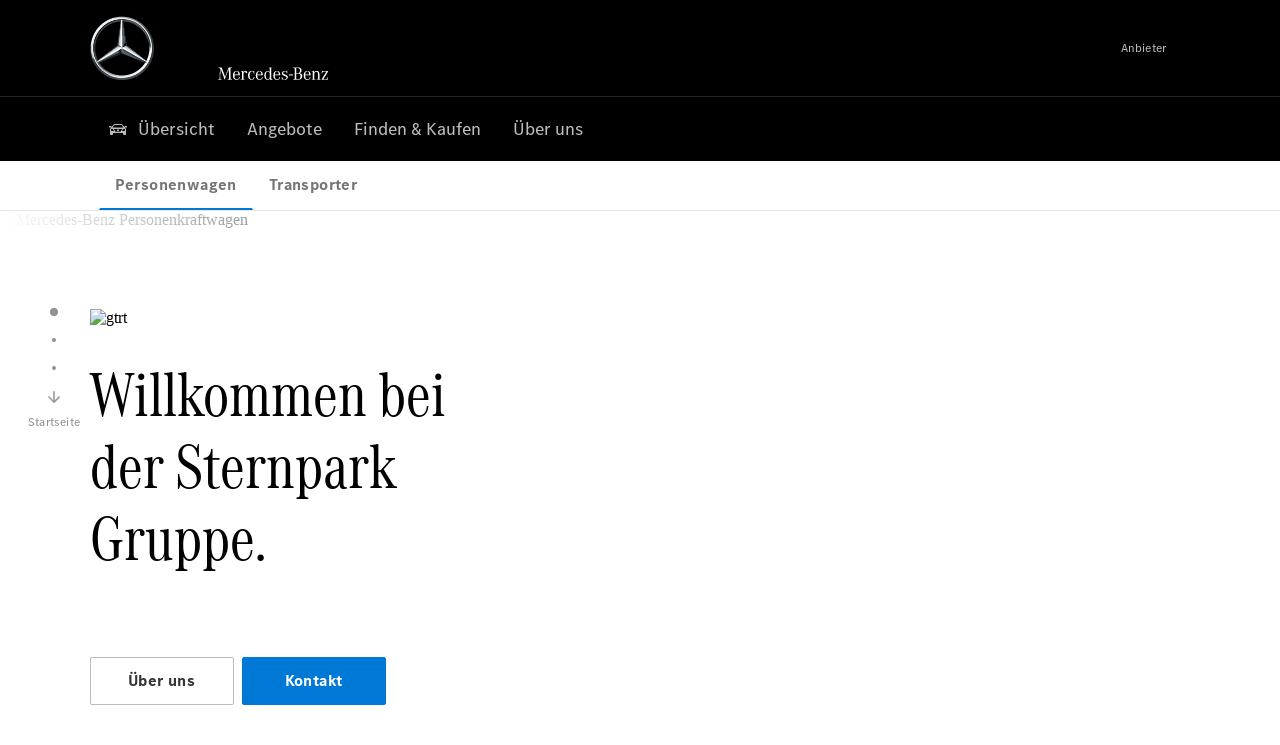

--- FILE ---
content_type: text/css
request_url: https://assets.oneweb.mercedes-benz.com/plugin/globalelem-tabs-item/globalelem-tabs-item-1.9.0/style.css
body_size: -166
content:
.globalelem-tabs-item--padding-top{padding-top:var(--wb-spacing-s)}.globalelem-tabs-item-editor{background-color:#e8e8e833;padding:8px 16px}.globalelem-tabs-item-editor__label{border-bottom:1px solid rgb(232,232,232);padding:8px 0;margin-bottom:16px;width:100%}.globalelem-tabs-item-editor__label--red{color:red}


--- FILE ---
content_type: text/css
request_url: https://assets.oneweb.mercedes-benz.com/plugin/globalelem-simple-teaser-container/globalelem-simple-teaser-container-1.6.0/style.css
body_size: 2283
content:
.globalelem-amg-shape-slider__item{flex:0 0 350px;width:0;display:inline;pointer-events:none;margin-block-start:0;margin-block-end:0;margin-inline-start:0;margin-inline-end:var(--shape-gap);transition-timing-function:cubic-bezier(1,0,.775,.04)}@media (min-width: 48rem){.globalelem-amg-shape-slider__item{transition:flex .25s}}.globalelem-amg-shape-slider__item:before{content:"";width:var(--dynamic-margin-half);scroll-snap-align:start;pointer-events:none}.globalelem-amg-shape-slider__item:focus-visible{outline:none}.globalelem-amg-shape-slider__item:focus-visible .globalelem-amg-shape-slider__item-media{outline-offset:1px;outline:2px solid var(--wb-color-border-brand-focus)}.globalelem-amg-shape-slider__item:hover{z-index:1}.globalelem-amg-shape-slider__item:first-child{margin-inline-start:var(--dynamic-margin-half)}.globalelem-amg-shape-slider__item:last-child{margin-inline-end:calc(var(--shape-width) + var(--dynamic-margin-half))}@media (min-width: 48rem){.globalelem-amg-shape-slider__item{flex:1 1 100px}.globalelem-amg-shape-slider__item:first-child{margin-inline-start:initial}.globalelem-amg-shape-slider__item:last-child{margin-inline-end:0}}.globalelem-amg-shape-slider__item--active{flex:0 0 350px;width:0}@media (min-width: 64em){.globalelem-amg-shape-slider__item--active{flex:0 1 612px}}@media (min-width: 90em){.globalelem-amg-shape-slider__item--active{flex:0 1 830px}}.globalelem-amg-shape-slider__item--active .globalelem-amg-shape-slider__item-content{opacity:1;height:auto;width:350px;transition:opacity .2s ease-in .25s,height .2s}@media (min-width: 64em){.globalelem-amg-shape-slider__item--active .globalelem-amg-shape-slider__item-content{width:612px}}@media (min-width: 90em){.globalelem-amg-shape-slider__item--active .globalelem-amg-shape-slider__item-content{width:830px}}.globalelem-amg-shape-slider__item img{width:auto;height:calc(100% + (var(--image-scale)) + var(--shape-gap));transform:skew(var(--skew-degree));pointer-events:auto;user-drag:none;-webkit-user-drag:none;-webkit-user-select:none;-moz-user-select:none;user-select:none}.globalelem-amg-shape-slider__item-media{height:var(--shape-height);display:flex;justify-content:center;position:relative;transform:translate(calc(var(--shape-offset-center))) skew(calc(var(--skew-degree) * -1));overflow:hidden}.globalelem-amg-shape-slider__item-media .globalelem-amg-shape-slider__item-media__image.globalelem-generic-image{display:flex;justify-content:center;align-items:center}.globalelem-amg-shape-slider__item-media:before{content:"";background:#00000080;position:absolute;top:0;left:0;width:100%;height:100%;z-index:1;transition:background .4s ease-in-out}.globalelem-amg-shape-slider__item--active .globalelem-amg-shape-slider__item-media:before{background:#0000}.globalelem-amg-shape-slider__item-content{pointer-events:all;opacity:0;height:0;padding-inline-end:var(--shape-gap)}.globalelem-amg-shape-slider__item-title{padding-top:var(--wb-spacing-xs)}.globalelem-amg-shape-slider__item-description{padding-top:var(--wb-spacing-xxs);padding-bottom:var(--wb-spacing-m);min-height:calc(6lh + var(--wb-spacing-m) + var(--wb-spacing-xxs))}@media (min-width: 48rem){.globalelem-amg-shape-slider__item-description{min-height:calc(4lh + var(--wb-spacing-m) + var(--wb-spacing-xxs))}}.globalelem-amg-shape-slider{--skew-degree: 25deg;--shape-gap-mobile: 8px;--shape-gap-desktop: 16px;--shape-gap: var(--shape-gap-mobile);--shape-height-mobile: 242px;--shape-height-desktop: 452px;--shape-height-max: 613px;--shape-height: var(--shape-height-mobile);--shape-width: var(--shape-height) * tan(var(--skew-degree));--shape-offset-center: (var(--shape-width)) / 2;--shape-offset: (var(--shape-offset-center)) / 2;--image-scale: (var(--shape-offset)) / 2;--dynamic-margin: calc(100vw - var(--wb-grid-width));--dynamic-margin-half: calc(var(--dynamic-margin) / 2);color:#fff;padding-right:0;overflow:visible;background:var(--wb-color-section-fixed-black)}@media (min-width: 48rem){.globalelem-amg-shape-slider{padding-right:calc(var(--shape-width))}}@media (min-width: 64rem){.globalelem-amg-shape-slider{--shape-gap: var(--shape-gap-desktop);--shape-height: var(--shape-height-desktop)}}@media (min-width: 90rem){.globalelem-amg-shape-slider{--shape-height: var(--shape-height-max)}}.globalelem-amg-shape-slider__wrapper{display:flex;position:relative;flex-direction:row;max-width:1680px;width:100%;margin:0 auto;overflow-x:scroll;overflow-y:hidden;padding-top:1px;scroll-snap-type:x mandatory}@media (min-width: 48rem){.globalelem-amg-shape-slider__wrapper{overflow:visible;padding-top:0;scroll-snap-type:none}}.globalelem-amg-shape-slider__text-wrapper{padding:var(--wb-spacing-m) 0}@media (min-width: 64rem){.globalelem-amg-shape-slider__text-wrapper{padding:var(--wb-spacing-s) 0}}.globalelem-amg-shape-slider__dot-navigation{display:flex;padding-bottom:var(--wb-spacing-s)}@media (min-width: 48rem){.globalelem-amg-shape-slider__dot-navigation{display:none}}.globalelem-amg-shape-slider__control-container{position:relative}.globalelem-amg-shape-slider__control-container button{color:var(--wb-round-button-basic-xsmall-icon-color-default)}.globalelem-amg-shape-slider__control-next.wbx-round-button{position:absolute;right:var(--wb-spacing-xs);top:calc(var(--shape-height) - 48px - var(--wb-spacing-3xs));z-index:10}@media (min-width: 48rem){.globalelem-amg-shape-slider__control-next.wbx-round-button{display:none}}.globalelem-amg-shape-slider__control-prev.wbx-round-button{position:absolute;left:var(--wb-spacing-xs);top:calc(var(--shape-height) - 48px - var(--wb-spacing-3xs));z-index:10}@media (min-width: 48rem){.globalelem-amg-shape-slider__control-prev.wbx-round-button{display:none}}.globalelem-amg-shape-slider__overline{color:var(--wb-color-text-weaker-default);padding:0 var(--dynamic-margin-half);padding-bottom:var(--wb-spacing-xs)}@media (min-width: 48rem){.globalelem-amg-shape-slider__overline{padding:0;padding-bottom:var(--wb-spacing-xxs)}}.globalelem-amg-shape-slider__headline{padding:0 var(--dynamic-margin-half);padding-bottom:var(--wb-spacing-xs)}@media (min-width: 48rem){.globalelem-amg-shape-slider__headline{padding:0;padding-bottom:var(--wb-spacing-s)}}@media (min-width: 80rem){.globalelem-amg-shape-slider__headline{padding:0;padding-bottom:var(--wb-spacing-xs)}}.globalelem-amg-shape-slider__description{padding:0 var(--dynamic-margin-half)}@media (min-width: 48rem){.globalelem-amg-shape-slider__description{padding:0}}.wbx-grid-container:has(.globalelem-amg-shape-slider){margin:0;width:100%}@media (min-width: 48rem){.wbx-grid-container:has(.globalelem-amg-shape-slider){width:var(--wb-grid-width);margin:auto}}.globalelem-edit-mode-info[data-v-267b4450]{background:var(--wb-blue-45);color:var(--wb-white);padding:0 .75rem;border-radius:.8125rem;position:absolute;top:.5rem;left:.5rem;z-index:100}.globalelem-generic-image[data-v-e5b338e0]{width:100%;display:block}.globalelem-generic-image__picture[data-v-e5b338e0],.globalelem-generic-image__img[data-v-e5b338e0]{display:block;width:var(--img-auto-width);-o-object-fit:cover;object-fit:cover;max-height:var(--img-max-height)}.globalelem-generic-image__picture--fixed-height[data-v-e5b338e0],.globalelem-generic-image__img--fixed-height[data-v-e5b338e0]{height:var(--img-max-height)}.globalelem-generic-image__aspect-ratio-1x1[data-v-e5b338e0]{aspect-ratio:1/1}.globalelem-generic-image__aspect-ratio-4x3[data-v-e5b338e0]{aspect-ratio:4/3}.globalelem-generic-image__aspect-ratio-3x4[data-v-e5b338e0]{aspect-ratio:3/4}.globalelem-generic-image__aspect-ratio-9x4[data-v-e5b338e0]{aspect-ratio:9/4}.globalelem-generic-image__aspect-ratio-16x9[data-v-e5b338e0]{aspect-ratio:16/9}.globalelem-generic-image__aspect-ratio-auto[data-v-e5b338e0]{aspect-ratio:auto;width:auto}.globalelem-generic-slider,globalelem-simple-teaser-container{display:block;background-color:var(--wb-color-section-main);--wb-grid-content-width: 100%}.globalelem-generic-slider__on-contrast,globalelem-simple-teaser-container__on-contrast{background-color:var(--wb-color-section-contrast-main)}.globalelem-generic-slider wb7-slider-item.hydrated div[data-component-name],globalelem-simple-teaser-container wb7-slider-item.hydrated div[data-component-name]{visibility:visible}@media (min-width: 48rem){.globalelem-generic-slider wb7-slider-item.hydrated,globalelem-simple-teaser-container wb7-slider-item.hydrated{max-width:var(--generic-slider-item-max-width, 512px)}}.globalelem-generic-slider ::slotted(div),globalelem-simple-teaser-container ::slotted(div){grid-template-columns:repeat(4,1fr);display:grid}.globalelem-generic-slider div[data-component-name],globalelem-simple-teaser-container div[data-component-name]{width:auto;visibility:hidden;height:100%}.globalelem-generic-slider div[data-component-name][data-edit-mode],.cq-Editable-dom--container .globalelem-generic-slider div[data-component-name],globalelem-simple-teaser-container div[data-component-name][data-edit-mode],.cq-Editable-dom--container globalelem-simple-teaser-container div[data-component-name]{visibility:visible}.globalelem-generic-slider div[data-v-app],.globalelem-generic-slider div[id^=ssr-root],globalelem-simple-teaser-container div[data-v-app],globalelem-simple-teaser-container div[id^=ssr-root]{height:100%}.globalelem-generic-slider__slider,globalelem-simple-teaser-container__slider{width:var(--wbx-grid-width);margin-left:auto;margin-right:auto;padding-bottom:var(--wb-spacing-m);height:100%}.globalelem-generic-slider__slider wb7-slider-item,globalelem-simple-teaser-container__slider wb7-slider-item{height:auto;padding:var(--generic-slider-item-padding, var(--wb-spacing-3xs))}.globalelem-simple-list[data-v-d4a22b28]{width:var(--wb-grid-width);margin:var(--wb-grid-gutter-width) auto}.globalelem-simple-list__controls[data-v-d4a22b28]{display:flex;flex-direction:column;justify-content:space-between;margin-bottom:var(--wb-spacing-s)}@media (min-width: 48rem){.globalelem-simple-list__controls[data-v-d4a22b28]{flex-direction:row}}.globalelem-simple-list__control-item[data-v-d4a22b28]{flex:0 0 100%}.globalelem-simple-list__control-item[data-v-d4a22b28]:first-child{margin-bottom:var(--wb-spacing-xxs)}@media (min-width: 48rem){.globalelem-simple-list__control-item[data-v-d4a22b28]:first-child{margin-bottom:0}}@media (min-width: 48rem){.globalelem-simple-list__control-item[data-v-d4a22b28]{flex:0 0 284px}}.globalelem-simple-list__noResults[data-v-d4a22b28]{color:var(--wb-grey-45)}@media (min-width: 48rem){.globalelem-simple-list__noResults[data-v-d4a22b28]{width:100%}}.globalelem-simple-list__load-more[data-v-d4a22b28]{display:flex;justify-content:center;margin-top:var(--wb-spacing-s)}.globalelem-simple-list-item[data-v-061fcd30]{box-shadow:var(--wb-shadow-level-1)}.globalelem-simple-list-item__wrapper[data-v-061fcd30]{display:grid;grid-column-gap:var(--wb-grid-gutter-width);grid-template-columns:repeat(12,1fr);width:100%;height:100%;margin-left:0}@media (min-width: 48rem){.globalelem-simple-list-item__wrapper[data-v-061fcd30]{width:100%}}@media (min-width: 80rem){.globalelem-simple-list-item__wrapper[data-v-061fcd30]{grid-template-columns:repeat(6,1fr)}}.globalelem-simple-list-item__media[data-v-061fcd30]{grid-column:1/span 4;overflow:hidden}@media (min-width: 48rem){.globalelem-simple-list-item__media[data-v-061fcd30]{grid-column-end:span 2}}.globalelem-simple-list-item__image[data-v-061fcd30]{width:auto;height:100%;pointer-events:none}.globalelem-simple-list-item__inner[data-v-061fcd30]{display:flex;grid-column:5/-1;margin-left:calc(var(--wb-grid-gutter-width) * -1);padding:var(--wb-spacing-xs)}@media (min-width: 48rem){.globalelem-simple-list-item__inner[data-v-061fcd30]{grid-column-start:3}}.globalelem-simple-list-item__inner--only[data-v-061fcd30]{grid-column-start:1;align-items:center;margin-left:0}@media (min-width: 80rem){.globalelem-simple-list-item__inner--only[data-v-061fcd30]{align-items:flex-start}}.globalelem-simple-list-item__content[data-v-061fcd30]{flex:1;margin-right:var(--wb-spacing-m)}.globalelem-simple-list-item__tags[data-v-061fcd30]{display:none}@media (min-width: 80rem){.globalelem-simple-list-item__tags[data-v-061fcd30]{display:block;min-height:30px;margin-bottom:16px}}.globalelem-simple-list-item__tag[data-v-061fcd30]{margin-right:8px}.globalelem-simple-list-item__headline[data-v-061fcd30],.globalelem-simple-list-item__description[data-v-061fcd30]{word-break:normal;overflow-wrap:anywhere}.globalelem-simple-list-item__description[data-v-061fcd30]{display:-webkit-box;margin-top:var(--wb-spacing-xxs);overflow:hidden;text-overflow:ellipsis;-webkit-line-clamp:4;-webkit-box-orient:vertical}@media (min-width: 80rem){.globalelem-simple-list-item__description[data-v-061fcd30]{margin-top:0}}.globalelem-simple-list-item__details[data-v-061fcd30]{-moz-osx-font-smoothing:grayscale;-webkit-font-smoothing:antialiased;font-style:normal;font-size:var(--wb-typography-mq1-3-copy-medium-font-size);line-height:var(--wb-typography-mq1-3-copy-medium-font-line-height);letter-spacing:var(--wb-typography-mq1-3-copy-medium-font-letter-spacing);font-family:var(--wb-typography-mq1-3-copy-medium-font-family);font-weight:var(--wb-typography-mq1-3-copy-medium-font-weight-main);margin-top:var(--wb-spacing-xs)}@media (min-width: 64rem){.globalelem-simple-list-item__details[data-v-061fcd30]{font-size:var(--wb-typography-mq4-6-copy-medium-font-size);line-height:var(--wb-typography-mq4-6-copy-medium-font-line-height);letter-spacing:var(--wb-typography-mq4-6-copy-medium-font-letter-spacing);font-family:var(--wb-typography-mq4-6-copy-medium-font-family);font-weight:var(--wb-typography-mq4-6-copy-medium-font-weight-main)}}.globalelem-simple-list-item__details sup[data-v-061fcd30]{line-height:0;font-size:max(.625rem,min(.6em,1rem))}.globalelem-simple-list-item__details sub[data-v-061fcd30]{line-height:0;font-size:max(.45em,min(.7em,.875rem))}@media (min-width: 48rem){.globalelem-simple-list-item__details[data-v-061fcd30]{margin-top:16px}}.globalelem-simple-list-item__buttons[data-v-061fcd30]{display:flex;flex-direction:column;align-self:center}@media (min-width: 48rem){.globalelem-simple-list-item__buttons[data-v-061fcd30]{flex-direction:row}}@media (min-width: 80rem){.globalelem-simple-list-item__buttons[data-v-061fcd30]{flex-direction:column}}.globalelem-simple-list-item__button[data-v-061fcd30]{display:flex}.globalelem-simple-list-item__button:first-child+.globalelem-simple-list-item__button[data-v-061fcd30]{margin-top:var(--wb-spacing-xs)}@media (min-width: 48rem){.globalelem-simple-list-item__button:first-child+.globalelem-simple-list-item__button[data-v-061fcd30]{margin-top:0;margin-left:var(--wb-spacing-xs)}}@media (min-width: 80rem){.globalelem-simple-list-item__button:first-child+.globalelem-simple-list-item__button[data-v-061fcd30]{margin-top:var(--wb-spacing-xs);margin-left:unset}}.globalelem-simple-list-item__buttonIcon[data-v-061fcd30]{pointer-events:none}.globalelem-simple-list-item__extension[data-v-061fcd30]{margin-right:var(--wb-spacing-xs)}.globalelem-simple-list-item--contact .globalelem-simple-list-item__details[data-v-061fcd30]{-moz-osx-font-smoothing:grayscale;-webkit-font-smoothing:antialiased;font-style:normal;font-size:var(--wb-typography-static-small-font-size);line-height:var(--wb-typography-static-small-font-line-height);letter-spacing:var(--wb-typography-static-small-font-letter-spacing);font-family:var(--wb-typography-static-small-font-family);font-weight:var(--wb-typography-static-small-font-weight-main);display:none}.globalelem-simple-list-item--contact .globalelem-simple-list-item__details sup[data-v-061fcd30]{line-height:0;font-size:max(.625rem,min(.6em,1rem))}.globalelem-simple-list-item--contact .globalelem-simple-list-item__details sub[data-v-061fcd30]{line-height:0;font-size:max(.45em,min(.7em,.875rem))}@media (min-width: 80rem){.globalelem-simple-list-item--contact .globalelem-simple-list-item__details[data-v-061fcd30]{display:block}}.globalelem-simple-list-item--download .globalelem-simple-list-item__inner[data-v-061fcd30]{align-items:center}.globalelem-simple-list-item--download .globalelem-simple-list-item__details[data-v-061fcd30]{display:flex;color:var(--wb-grey-60)}@media (min-width: 48rem){.globalelem-simple-list-item--download .globalelem-simple-list-item__details[data-v-061fcd30]{margin-top:0}}.globalelem-simple-list-item--download .globalelem-simple-list-item__tags[data-v-061fcd30]:empty{display:none}.webcomponent.aem--is-hidden:not([data-edit-mode]){display:none}


--- FILE ---
content_type: text/css
request_url: https://assets.oneweb.mercedes-benz.com/plugin/vmos-flyout/vmos-flyout-1.17.0/style.css
body_size: 539
content:
._base-icon_w1gms_1{height:24px;display:flex;flex-direction:column;justify-content:center}._base-icon--maybach_w1gms_7,._base-icon--amg_w1gms_10{height:10px}._base-icon--alternative-fuel_w1gms_13{height:24px;margin-left:-5px}._flyout-group-item_ggfyq_47{-moz-osx-font-smoothing:grayscale;-webkit-font-smoothing:antialiased;font-family:var(--wb-font-text);font-style:normal;font-weight:400;font-size:.875rem;line-height:1.25rem;letter-spacing:.0125rem}@media (min-width: 64rem){._flyout-group-item_ggfyq_47{font-size:1rem;line-height:1.5rem}}._flyout-group-item_ggfyq_47 sup{line-height:0;font-size:max(.625rem,min(.6em,1rem))}._flyout-group-item_ggfyq_47 sub{line-height:0;font-size:max(.45em,min(.7em,.875rem))}._flyout-group-item__link_ggfyq_71{align-items:center;color:var(--wb-grey-20);display:flex;transition:padding .15s var(--wb-ease-standard);text-decoration:none;padding:var(--wb-spacing-xxs) 0}._flyout-group-item__link_ggfyq_71>wb-icon{margin:0 var(--wb-spacing-xs) 0 0;width:30px}._flyout-group-item__link-label_ggfyq_83{margin:0}._flyout-group-item__link-label_ggfyq_83 wb-icon{width:16px;height:16px;padding-bottom:6px;margin-left:-4px;color:var(--wb-blue-50)}._flyout-group-item__link-label--new_ggfyq_93{font-weight:700;font-style:italic}._flyout-group-item__link-tag_ggfyq_97{margin:0 0 0 var(--wb-spacing-xxs);-moz-osx-font-smoothing:grayscale;-webkit-font-smoothing:antialiased;font-family:var(--wb-font-text-bold);font-style:normal;font-weight:700;font-size:.75rem;line-height:1rem;letter-spacing:.0125rem;color:var(--wb-blue-50);min-width:fit-content}@media (min-width: 64rem){._flyout-group-item__link-tag_ggfyq_97{font-size:.875rem;line-height:1.25rem}}._flyout-group-item__link-tag_ggfyq_97 sup{line-height:0;font-size:max(.625rem,min(.6em,1rem))}._flyout-group-item__link-tag_ggfyq_97 sub{line-height:0;font-size:max(.45em,min(.7em,.875rem))}._flyout-group-item__button_ggfyq_124{align-items:center;color:var(--wb-grey-20);display:flex;transition:padding .15s var(--wb-ease-standard);text-decoration:none;cursor:pointer;-moz-osx-font-smoothing:grayscale;-webkit-font-smoothing:antialiased;font-family:var(--wb-font-text);font-style:normal;font-weight:400;font-size:.875rem;line-height:1.25rem;letter-spacing:.0125rem;padding:var(--wb-spacing-xxs) 16px var(--wb-spacing-xxs) 0}@media (min-width: 64rem){._flyout-group-item__button_ggfyq_124{font-size:1rem;line-height:1.5rem}}._flyout-group-item__button_ggfyq_124 sup{line-height:0;font-size:max(.625rem,min(.6em,1rem))}._flyout-group-item__button_ggfyq_124 sub{line-height:0;font-size:max(.45em,min(.7em,.875rem))}._flyout-group-item__button_ggfyq_124>p{flex:1;margin:0}._flyout-group-item__button__icon_ggfyq_159{margin:0 var(--wb-spacing-xs) 0 0}._flyout-group-item__button__arrow_ggfyq_162{align-self:flex-end}._flyout-group-item_ggfyq_47:hover,._flyout-group-item__active_ggfyq_165{color:var(--wb-grey-20)}._flyout-group-item_ggfyq_47:hover ._flyout-group-item__link_ggfyq_71,._flyout-group-item__active_ggfyq_165 ._flyout-group-item__link_ggfyq_71,._flyout-group-item_ggfyq_47:hover ._flyout-group-item__button_ggfyq_124,._flyout-group-item__active_ggfyq_165 ._flyout-group-item__button_ggfyq_124{background-color:var(--wb-grey-85);border-radius:4px;color:var(--wb-grey-20);padding:var(--wb-spacing-xxs) 16px}._flyout-group_1npy2_47{border-bottom:1px solid var(--wb-grey-85);padding:var(--wb-spacing-xs) 0}._flyout-group__list_1npy2_51{list-style:none;padding:0}._flyout-group_1npy2_47:first-child{padding-top:0}._flyout-group_1npy2_47:last-child{border-bottom:none;padding-bottom:0}@media (min-width: 80rem){._flyout-group_1npy2_47:last-child{border-bottom:1px solid var(--wb-grey-85);padding:var(--wb-spacing-xs) 0;margin-bottom:var(--wb-spacing-s)}}._flyout-group--subgroup_1npy2_69{border-bottom:none;padding-bottom:0}@media (min-width: 80rem){._flyout-group--subgroup_1npy2_69:last-child{border-bottom:none;padding-bottom:0;margin:0}}._flyout-wrapper_1jpui_47{padding:var(--wb-spacing-s);list-style:none}._flyout-wrapper___spinner_1jpui_51{height:32px;width:32px}@media (min-width: 80rem){._flyout-wrapper_1jpui_47{padding:0}}._flyout-last-level-wrapper_1jpui_61{padding:var(--wb-spacing-s);list-style:none}@media (min-width: 80rem){._flyout-last-level-wrapper_1jpui_61{padding:0}}#app-vue{width:100%;min-width:320px;margin:0;padding:0}


--- FILE ---
content_type: application/javascript
request_url: https://assets.oneweb.mercedes-benz.com/plugin/iam-shared/latest/region-config.mjs
body_size: -59
content:
import { B as S, S as g, g as i, i as s, n as o } from "./chunks/getServiceRegionConfig.mjs";
export {
  S as BASE_API_URLS,
  g as STAGE,
  i as getServiceRegionConfig,
  s as isStage,
  o as normalizeStage
};
//# sourceMappingURL=region-config.mjs.map


--- FILE ---
content_type: application/javascript
request_url: https://assets.oneweb.mercedes-benz.com/plugin/workbench/core/6.23.0/workbench/p-716849df.js
body_size: -107
content:
/**
 * @preserve
 * Licenses of bundled dependencies can be found in dependencies-licenses.txt
 */
import{a as o}from"./p-367669ef.js";const s=o;export{s as g};
//# sourceMappingURL=p-716849df.js.map

--- FILE ---
content_type: application/javascript
request_url: https://assets.oneweb.mercedes-benz.com/plugin/globalelem-tabs-container/globalelem-tabs-container-1.10.0/index.js
body_size: 1605
content:
import{createApp as S}from"vue";import{_ as q}from"./App.vue_vue_type_style_index_0_lang-eRsntU48.js";import"@owc/aem-component-data-util";import"@seamless/logger";import"@seamless/store";import"@seamless/one-context";/**
 * @preserve
 * Licenses of bundled dependencies can be found in dependencies-licenses.txt
 */const _="modulepreload",I=function(t,d){return new URL(t,d).href},A={},$=function(d,e,l){let c=Promise.resolve();if(e&&e.length>0){const n=document.getElementsByTagName("link"),o=document.querySelector("meta[property=csp-nonce]"),a=(o==null?void 0:o.nonce)||(o==null?void 0:o.getAttribute("nonce"));c=Promise.allSettled(e.map(i=>{if(i=I(i,l),i in A)return;A[i]=!0;const r=i.endsWith(".css"),f=r?'[rel="stylesheet"]':"";if(!!l)for(let m=n.length-1;m>=0;m--){const w=n[m];if(w.href===i&&(!r||w.rel==="stylesheet"))return}else if(document.querySelector(`link[href="${i}"]${f}`))return;const u=document.createElement("link");if(u.rel=r?"stylesheet":_,r||(u.as="script"),u.crossOrigin="",u.href=i,a&&u.setAttribute("nonce",a),document.head.appendChild(u),r)return new Promise((m,w)=>{u.addEventListener("load",m),u.addEventListener("error",()=>w(new Error(`Unable to preload CSS for ${i}`)))})}))}function s(n){const o=new Event("vite:preloadError",{cancelable:!0});if(o.payload=n,window.dispatchEvent(o),!o.defaultPrevented)throw n}return c.then(n=>{for(const o of n||[])o.status==="rejected"&&s(o.reason);return d().catch(s)})},O=({element:t,componentName:d})=>{var f,h;const e=(h=(f=window==null?void 0:window.top)==null?void 0:f.aemNamespace)==null?void 0:h.pageEnvironmentVariables,c=(e==null?void 0:e.runMode)==="AUTHOR"&&(e==null?void 0:e.wcmMode)==="EDIT",s=t.getAttribute("component-id"),n=t.getAttribute("parent-tabs-id"),o=!!n,a=t.querySelector('div[slot="globalelem-tabs-container-slot-item"]'),i=document.createDocumentFragment();a&&c&&i.appendChild(a);const r=S({template:`
      ${c?t.innerHTML:""}
      <${d} />
    `});if(r.provide("componentId",s),r.provide("isOnEditAuthor",c),r.provide("slotContent",c?i:a),r.provide("wrapperElement",t),r.component(d,q),r.config.performance=!0,r.config.errorHandler=console.error,r.config.warnHandler=console.error,c){r.mount(t),H(s,t);return}if(o){k(n,()=>{r.mount(t)});return}r.mount(t),a&&t.prepend(a)},k=(t,d)=>{const e=`wb7-tabs[namespace=namespace-${t}]`,l=n=>n.classList.contains("hydrated")?(d(),!0):!1,c=n=>{const o=new MutationObserver(()=>{l(n)&&o.disconnect()});o.observe(n,{attributes:!0,attributeFilter:["class"]})};let s=document.querySelector(e);if(!s){const n=new MutationObserver(()=>{s=document.querySelector(e),s&&(n.disconnect(),l(s)||c(s))});n.observe(document.body,{childList:!0,subtree:!0});return}l(s)||c(s)},H=(t,d)=>{var a,i,r,f,h;const e=d.parentElement;if(((a=e==null?void 0:e.tagName)==null?void 0:a.toLowerCase())!=="owc-wb-accordion-item"||(e==null?void 0:e.classList.contains("cq-Editable-dom")))return;const c=(f=(r=(i=window.top)==null?void 0:i.document)==null?void 0:r.querySelector("#ContentFrame"))==null?void 0:f.contentDocument;if(!c)return;const s=e.getAttribute("component-id"),n=(h=e==null?void 0:e.parentElement)==null?void 0:h.getAttribute("component-id"),o=new MutationObserver(u=>{u.forEach(m=>{if(m.type==="childList"&&Array.from(m.addedNodes).some(b=>{var v;const p=b;return((v=p==null?void 0:p.tagName)==null?void 0:v.toLowerCase())==="owc-wb-accordion"&&(p==null?void 0:p.getAttribute("component-id"))===n})){o.disconnect();let b;const p=`owc-wb-accordion-item.cq-Editable-dom[component-id="${s}"]`,v=()=>{const g=c.querySelector(p);if(g){const C=new CustomEvent("component-updated",{bubbles:!0,cancelable:!1,composed:!1,detail:{type:"vuecomponent"}}),E=g.querySelectorAll(`[component-id="${t}"] .cq-Editable-dom[data-component-name=globalelem-tabs-item]`);E&&E.length>0&&E.forEach(L=>{L.dispatchEvent(C)}),b==null||b.disconnect()}};v(),b=new MutationObserver(()=>{v()}),b.observe(c,{childList:!0,subtree:!0});return}})});o.observe(c,{childList:!0,subtree:!0})},y="globalelem-tabs-container",R=document.querySelectorAll(`div[data-component-name="${y}"]`);R.forEach(t=>{O({element:t,componentName:y})});window.top.aemNamespace.pageEnvironmentVariables.runMode==="AUTHOR"&&$(()=>import("./author-wsMrjnN9.js"),[],import.meta.url).then(t=>{t.default({componentName:y,mountComponent:O})}).catch(t=>console.error("Could not load author script",t));


--- FILE ---
content_type: application/javascript
request_url: https://assets.oneweb.mercedes-benz.com/plugin/cmm-cookie-banner/2-latest/cookie-banner/p-Ce3PYovs.js
body_size: 1402
content:
/**
 * @preserve
 * Licenses of bundled dependencies can be found in dependencies-licenses.txt
 */
const t=(t,n)=>n===null||n===void 0?void 0:n.find((n=>{const o=Object.keys(n);return o[0]===t}));const n="$NAME";const o=(o,e,r,s,i)=>{const c=e===null||e===void 0?void 0:e.toLowerCase().replace(/\s|_/g,"");const d=t(o,r);const l=t("en",r);const a=l===null||l===void 0?void 0:l["en"];const u=d===null||d===void 0?void 0:d[o];function v(t,n){if(!!n){return(u===null||u===void 0?void 0:u[`${c}_${n}`])||(a===null||a===void 0?void 0:a[`${c}_${n}`])||(u===null||u===void 0?void 0:u[`${c}_${t}`])||(a===null||a===void 0?void 0:a[`${c}_${t}`])}else{return(u===null||u===void 0?void 0:u[`${c}_${t}`])||(a===null||a===void 0?void 0:a[`${c}_${t}`])}}let w=v("headline",i===null||i===void 0?void 0:i.headline);w=w===null||w===void 0?void 0:w.replace(n,s);const m=v("description",i===null||i===void 0?void 0:i.description);const $=(u===null||u===void 0?void 0:u[`${c}_primaryButton`])||(a===null||a===void 0?void 0:a[`${c}_primaryButton`]);const p=(u===null||u===void 0?void 0:u[`${c}_secondaryButton`])||(a===null||a===void 0?void 0:a[`${c}_secondaryButton`]);const y=(u===null||u===void 0?void 0:u[`${c}_tertiaryButton`])||(a===null||a===void 0?void 0:a[`${c}_tertiaryButton`]);return{headlineText:w,descriptionText:m,primaryButtonText:$,secondaryButtonText:p,tertiaryButtonText:y}};
/*! @workbench/load-utils 1.7.1 */const e="7.77.2",r=t=>window.importModule?window.importModule(t):import(t),s=(t,n=e)=>`https://assets.oneweb.mercedes-benz.com/plugin/workbench/core/${n}/${t}`,i=t=>{let n=t.version??(()=>{const{environmentVariables:t}=window.aemNamespace??{};return t?.["second-workbench-version"]??e})();return t.allowLatestVersion&&(n=((t=e)=>`${t.split(".")[0]}-latest`)(n)),n},c=["loader","index.js"].join("/"),d="wb",l=new Set,a=async(t,n=l)=>{const{win:o=window,prefixes:e=[d],version:a}=t||{};if(e.some((t=>n.has(t))))return;e.forEach((t=>n.add(t)));const u=await(async t=>{const{path:n,version:o}=t;if("strictVersion"in t&&t.strictVersion)return await r(s(n,o));try{const t=(t=>`@workbench/core/${t}`)(n);return await r(t)}catch(o){const e=s(n,i(t));return await r(e)}})({path:c,strictVersion:t&&"strictVersion"in t&&t.strictVersion||void 0,version:a}),{defineCustomElements:v}=u;e.forEach((async t=>{const n=t===d?void 0:{transformTagName:n=>n.replace(`${d}-`,`${t}-`)};await v(o,n)}))};
/*! @workbench/load-utils 1.7.1 */const u="https://assets.oneweb.mercedes-benz.com/plugin/workbench/",v=`${u}core/`,w=`${v}["1.7.1"]/css/globals.css`,m=`${v}["1.7.1"]/css/globals-no-tokens.css`,$=`${v}["1.7.1"]/css/extensions/components.css`,p=`${u}tokens/["1.7.1"]/`,y=`${p}css/base.css`,f=t=>{const n=window.aemNamespace?.environmentVariables?.["second-workbench-version"];return n??t??"7-latest"},S=t=>t?.strictVersion&&t.version?t.version:((t=f())=>{if("7-latest"===t)return"2-latest";const[n,o]=t.split(".");return parseInt(n)>7||parseInt(o)>=60?"2-latest":"1-latest"})(t?.coreVersion??f()),h=(t=w,{version:n,strictVersion:o}={})=>{const e=o&&n?n:f(n);return t.replace('["1.7.1"]',e)},b=t=>{const{version:n,strictVersion:o}=t||{},e=o&&n?n:f(n),[r,s]=e.split(".");return parseInt(r)>7||7===parseInt(r)&&parseInt(s)>=60?h(m,t):h(w,t)},_=t=>h($,t),x=new Map,B=new Map,V=({root:t,url:n=h(w),addVersionToDataset:o=true})=>"CSSStyleSheet"in window&&window.CSSStyleSheet?(t=>{if(x.has(t))return x.get(t);const n=fetch(t).then((t=>t.text())).then((t=>{const n=new CSSStyleSheet;return n.replaceSync(t),n}));return x.set(t,n),n})(n).then((e=>{const{element:r,rootNode:s}=(t=>{if(void 0===t)return{rootNode:document,element:document.documentElement};if(t instanceof ShadowRoot)return{rootNode:t,element:t.host};if("body"in t)return{rootNode:t,element:t.body};const n=t.getRootNode();return"documentElement"in n?{rootNode:n,element:n.documentElement}:{rootNode:n,element:t}})(t);o&&(r.dataset.workbenchVersion=f()),B.has(s)||B.set(s,{});const i=B.get(s);return i?.[n]||(i&&(i[n]=true),s.adoptedStyleSheets.unshift(e)),e})):Promise.reject(new Error("CSSStyleSheet not supported")),N=t=>{const n=t;return n&&(n instanceof HTMLElement||n instanceof ShadowRoot||n.documentElement)?{root:n}:t},T=async t=>{const n=N(t);await V({...n,url:b(n)}),await k({coreVersion:n.version,strictVersion:n.strictVersion})},g=t=>{const n=N(t);return V({...n,url:_(n)})},k=async(t={})=>{const n=document.createElement("link");n.rel="stylesheet",n.href=(t=>{const n=S(t);return y.replace('["1.7.1"]',n)})(t),document.head.appendChild(n),await new Promise((t=>n.onload=t))};function C(){return Promise.resolve(a({prefixes:["wb7"]}))}async function E(t){if(t.shadowRoot&&"CSSStyleSheet"in window){await Promise.all([g(t.shadowRoot),T(t.shadowRoot)])}}export{E as a,t as b,o as g,C as l};
//# sourceMappingURL=p-Ce3PYovs.js.map

--- FILE ---
content_type: application/javascript
request_url: https://assets.oneweb.mercedes-benz.com/plugin/mbmxp/owc/fe/1.76.0/wc/owc.7217.min.js
body_size: 2171
content:
/*! For license information please see owc.7217.min.js.LICENSE.txt */
(self.webpackChunkvue_lib_owc=self.webpackChunkvue_lib_owc||[]).push([[7217],{7588:function(t,e,r){"use strict";var o=r(46518),n=r(72652),i=r(79306),s=r(28551),a=r(1767);o({target:"Iterator",proto:!0,real:!0},{forEach:function(t){s(this),i(t);var e=a(this),r=0;n(e,(function(e){t(e,r++)}),{IS_RECORD:!0})}})},10568:function(t,e,r){var o=r(20976);o.__esModule&&(o=o.default),"string"==typeof o&&(o=[[t.id,o,""]]),o.locals&&(t.exports=o.locals);var n=r(79547).A;t.exports.__inject__=function(t){n("5d69c222",o,t)}},19462:function(t,e,r){"use strict";var o=r(69565),n=r(2360),i=r(66699),s=r(56279),a=r(78227),c=r(91181),u=r(55966),f=r(57657).IteratorPrototype,d=r(62529),p=r(9539),l=a("toStringTag"),h="IteratorHelper",v="WrapForValidIterator",m=c.set,w=function(t){var e=c.getterFor(t?v:h);return s(n(f),{next:function(){var r=e(this);if(t)return r.nextHandler();if(r.done)return d(void 0,!0);try{var o=r.nextHandler();return r.returnHandlerResult?o:d(o,r.done)}catch(t){throw r.done=!0,t}},return:function(){var r=e(this),n=r.iterator;if(r.done=!0,t){var i=u(n,"return");return i?o(i,n):d(void 0,!0)}if(r.inner)try{p(r.inner.iterator,"normal")}catch(t){return p(n,"throw",t)}return n&&p(n,"normal"),d(void 0,!0)}})},A=w(!0),g=w(!1);i(g,l,"Iterator Helper"),t.exports=function(t,e,r){var o=function(o,n){n?(n.iterator=o.iterator,n.next=o.next):n=o,n.type=e?v:h,n.returnHandlerResult=!!r,n.nextHandler=t,n.counter=0,n.done=!1,m(this,n)};return o.prototype=e?A:g,o}},20116:function(t,e,r){"use strict";var o=r(46518),n=r(72652),i=r(79306),s=r(28551),a=r(1767);o({target:"Iterator",proto:!0,real:!0},{find:function(t){s(this),i(t);var e=a(this),r=0;return n(e,(function(e,o){if(t(e,r++))return o(e)}),{IS_RECORD:!0,INTERRUPTED:!0}).result}})},20713:function(t,e,r){"use strict";var o=r(69565),n=r(79306),i=r(28551),s=r(1767),a=r(19462),c=r(96319),u=a((function(){var t=this.iterator,e=i(o(this.next,t));if(!(this.done=!!e.done))return c(t,this.mapper,[e.value,this.counter++],!0)}));t.exports=function(t){return i(this),n(t),new u(s(this),{mapper:t})}},20976:function(t,e,r){"use strict";r.r(e);var o=r(71354),n=r.n(o),i=r(76314),s=r.n(i)()(n());s.push([t.id,"@import url(https://assets.oneweb.mercedes-benz.com/plugin/workbench/core/6.22.5/css/globals.css);"]),s.push([t.id,".owc-footer{position:relative;z-index:31;min-height:113px;background:var(--wb-black)}.owc-footer:has(.owc-footer-movetotop){min-height:273px}.owc-footer:has(.owc-footer-newsletter){min-height:401px}.owc-footer:has(.owc-footer-sitemap){min-height:701px}","",{version:3,sources:["webpack://./src/packages/Footer/src/Footer.vue"],names:[],mappings:"AAA8F,YAAY,iBAAiB,CAAC,UAAU,CAAC,gBAAgB,CAAC,0BAA0B,CAAC,uCAAuC,gBAAgB,CAAC,wCAAwC,gBAAgB,CAAC,qCAAqC,gBAAgB",sourcesContent:['@import"https://assets.oneweb.mercedes-benz.com/plugin/workbench/core/6.22.5/css/globals.css";.owc-footer{position:relative;z-index:31;min-height:113px;background:var(--wb-black)}.owc-footer:has(.owc-footer-movetotop){min-height:273px}.owc-footer:has(.owc-footer-newsletter){min-height:401px}.owc-footer:has(.owc-footer-sitemap){min-height:701px}'],sourceRoot:""}]),e.default=s},22489:function(t,e,r){"use strict";var o=r(46518),n=r(69565),i=r(79306),s=r(28551),a=r(1767),c=r(19462),u=r(96319),f=r(96395),d=c((function(){for(var t,e,r=this.iterator,o=this.predicate,i=this.next;;){if(t=s(n(i,r)),this.done=!!t.done)return;if(e=t.value,u(r,o,[e,this.counter++],!0))return e}}));o({target:"Iterator",proto:!0,real:!0,forced:f},{filter:function(t){return s(this),i(t),new d(a(this),{predicate:t})}})},23021:function(t,e,r){"use strict";r.r(e);var o=r(10568),n={};for(var i in o)"default"!==i&&(n[i]=function(t){return o[t]}.bind(0,i));r.d(e,n)},34894:function(t,e,r){"use strict";r.r(e),r.d(e,{default:function(){return n}});var o=r(897).Ay.extend({name:"owc-footer",components:{OwcFooterContent:()=>Promise.all([r.e(1557),r.e(4453),r.e(3020),r.e(6784)]).then(r.bind(r,16784))},data(){return{loaded:!1}},mounted(){var t,e;(null===(t=window.top)||void 0===t?void 0:t.aemNamespace)&&"PUBLISH"===(null===(e=window.top)||void 0===e?void 0:e.aemNamespace.pageEnvironmentVariables.runMode)?this.lazyLoad():this.loaded=!0},methods:{lazyLoad(){const t=new IntersectionObserver((e=>{e[0].isIntersecting&&(this.loaded=!0,t.disconnect())}),{threshold:.5});t.observe(this.$refs.footer)}}}),n=(0,r(81656).A)(o,(function(){var t=this,e=t._self._c;return t._self._setupProxy,e("div",{ref:"footer",staticClass:"owc-footer",attrs:{role:"contentinfo"}},[t.loaded?e("OwcFooterContent",{attrs:{componentData:t.componentData,isEdit:t.isEditMode}}):t._e()],1)}),[],!1,(function(t){var e=r(23021);e.__inject__&&e.__inject__(t)}),null,null,!0).exports},56279:function(t,e,r){"use strict";var o=r(36840);t.exports=function(t,e,r){for(var n in e)o(t,n,e[n],r);return t}},61701:function(t,e,r){"use strict";var o=r(46518),n=r(20713);o({target:"Iterator",proto:!0,real:!0,forced:r(96395)},{map:n})},62529:function(t){"use strict";t.exports=function(t,e){return{value:t,done:e}}},66486:function(t,e,r){"use strict";r.d(e,{E:function(){return n}});var o=r(74061);function n(t){if("undefined"==typeof window){const t=(0,o.useSSRContext)()?.AEMContext;return{payload:t?.payload,config:t?.config}}const e=(window.top||window).aemNamespace.componentData;return t?Array.isArray(t)?Object.fromEntries(t.map((t=>[t,e[t]]))):e[t]:e}},71354:function(t){"use strict";t.exports=function(t){var e=t[1],r=t[3];if(!r)return e;if("function"==typeof btoa){var o=btoa(unescape(encodeURIComponent(JSON.stringify(r)))),n="sourceMappingURL=data:application/json;charset=utf-8;base64,".concat(o),i="/*# ".concat(n," */");return[e].concat([i]).join("\n")}return[e].join("\n")}},79547:function(t,e,r){"use strict";function o(t,e,r){var o=function(t,e){for(var r=[],o={},n=0;n<e.length;n++){var i=e[n],s=i[0],a={id:t+":"+n,css:i[1],media:i[2],sourceMap:i[3]};o[s]?o[s].parts.push(a):r.push(o[s]={id:s,parts:[a]})}return r}(t,e);!function(t,e){const r=e._injectedStyles||(e._injectedStyles={});for(var o=0;o<t.length;o++){var i=t[o];if(!r[i.id]){for(var s=0;s<i.parts.length;s++)n(i.parts[s],e);r[i.id]=!0}}}(o,r)}function n(t,e){var r=function(t){var e=document.createElement("style");return e.type="text/css",t.appendChild(e),e}(e),o=t.css,n=t.media,i=t.sourceMap;if(n&&r.setAttribute("media",n),i&&(o+="\n/*# sourceURL="+i.sources[0]+" */",o+="\n/*# sourceMappingURL=data:application/json;base64,"+btoa(unescape(encodeURIComponent(JSON.stringify(i))))+" */"),r.styleSheet)r.styleSheet.cssText=o;else{for(;r.firstChild;)r.removeChild(r.firstChild);r.appendChild(document.createTextNode(o))}}r.d(e,{A:function(){return o}})},96319:function(t,e,r){"use strict";var o=r(28551),n=r(9539);t.exports=function(t,e,r,i){try{return i?e(o(r)[0],r[1]):e(r)}catch(e){n(t,"throw",e)}}}}]);
//# sourceMappingURL=owc.7217.min.js.map

--- FILE ---
content_type: application/javascript
request_url: https://assets.oneweb.mercedes-benz.com/plugin/iam-shared/latest/translations.mjs
body_size: -164
content:
import { P as o, l, u as n } from "./chunks/profileContextKeys.mjs";
export {
  o as PROFILE_CONTEXT_KEYS,
  l as loadTranslations,
  n as useTranslations
};
//# sourceMappingURL=translations.mjs.map


--- FILE ---
content_type: application/javascript
request_url: https://assets.oneweb.mercedes-benz.com/plugin/mbmxp/owc/fe/1.76.0/wc/owc.4576.min.js
body_size: 6225
content:
(self.webpackChunkvue_lib_owc=self.webpackChunkvue_lib_owc||[]).push([[4576],{2907:function(e,t,i){"use strict";i.r(t);var o=i(71354),a=i.n(o),n=i(76314),s=i.n(n)()(a());s.push([e.id,"@import url(https://assets.oneweb.mercedes-benz.com/plugin/workbench/core/6.22.5/css/globals.css);"]),s.push([e.id,"body.scroll-lock[data-v-66b06a6d],html.scroll-lock[data-v-66b06a6d]{margin:0;overflow:hidden}a[data-v-66b06a6d]:focus,button[data-v-66b06a6d]:focus{outline:none}a[data-v-66b06a6d]:focus-visible,button[data-v-66b06a6d]:focus-visible{outline:1px solid var(--wb-blue-75);outline-offset:5px}@media(min-width:48em){.owc-header-main-navigation[data-v-66b06a6d]{width:90%;margin-left:auto;margin-right:auto;position:relative}}@media(min-width:48em)and (min-width:48em){.owc-header-main-navigation[data-v-66b06a6d]{width:86%;max-width:1680px}}@media(min-width:48em)and (min-width:1920px){.owc-header-main-navigation[data-v-66b06a6d]{width:100%}}.owc-header-main-navigation__desktop[data-v-66b06a6d]{display:block}.owc-header-main-navigation__desktop[data-v-66b06a6d],.owc-header-main-navigation__desktop slot[data-v-66b06a6d],.owc-header-main-navigation__desktop>.webcomponent.webcomponent-simulator[data-v-66b06a6d]{display:-webkit-box;display:-ms-flexbox;display:flex;-webkit-box-orient:horizontal;-webkit-box-direction:normal;-ms-flex-direction:row;flex-direction:row;-webkit-box-align:center;-ms-flex-align:center;align-items:center;min-height:56px}","",{version:3,sources:["webpack://./src/packages/Header/src/HeaderMainNavigation.vue"],names:[],mappings:"AAA8F,oEAAkC,QAAQ,CAAC,eAAe,CAAC,uDAAqB,YAAY,CAAC,uEAAqC,mCAAmC,CAAC,kBAAkB,CAAC,uBAAwB,6CAA4B,SAAS,CAAC,gBAAgB,CAAC,iBAAiB,CAAC,iBAAiB,CAAC,CAAC,2CAA6C,6CAA4B,SAAS,CAAC,gBAAgB,CAAC,CAAC,6CAA+C,6CAA4B,UAAU,CAAC,CAAC,sDAAqC,aAAa,CAAC,4MAAyJ,mBAAY,CAAZ,mBAAY,CAAZ,YAAY,CAAC,6BAAkB,CAAlB,4BAAkB,CAAlB,sBAAkB,CAAlB,kBAAkB,CAAC,wBAAkB,CAAlB,qBAAkB,CAAlB,kBAAkB,CAAC,eAAe",sourcesContent:['@import"https://assets.oneweb.mercedes-benz.com/plugin/workbench/core/6.22.5/css/globals.css";html.scroll-lock,body.scroll-lock{margin:0;overflow:hidden}a:focus,button:focus{outline:none}a:focus-visible,button:focus-visible{outline:1px solid var(--wb-blue-75);outline-offset:5px}@media(min-width: 48em){.owc-header-main-navigation{width:90%;margin-left:auto;margin-right:auto;position:relative}}@media(min-width: 48em)and (min-width: 48em){.owc-header-main-navigation{width:86%;max-width:1680px}}@media(min-width: 48em)and (min-width: 1920px){.owc-header-main-navigation{width:100%}}.owc-header-main-navigation__desktop{display:block}.owc-header-main-navigation__desktop,.owc-header-main-navigation__desktop>.webcomponent.webcomponent-simulator,.owc-header-main-navigation__desktop slot{display:flex;flex-direction:row;align-items:center;min-height:56px}'],sourceRoot:""}]),t.default=s},2915:function(e,t,i){var o=i(2907);o.__esModule&&(o=o.default),"string"==typeof o&&(o=[[e.id,o,""]]),o.locals&&(e.exports=o.locals);var a=i(79547).A;e.exports.__inject__=function(e){a("78a3d0f0",o,e)}},24576:function(e,t,i){"use strict";i.r(t),i.d(t,{default:function(){return q}}),i(18111),i(22489),i(7588);var o=i(897),a=i(25532),n=i(74426),s=i(6521),l=i(64489),r=i(16956),A=i(42929),c=i(37678),d=i(5540),h=i(47027),m=i(54202),u=i(96778),C=i(88920),p=i(5519),w=i(79980),_=i(54392),g=i(24453),f=i(27540);const v=new _.Q,B=(0,a.A)(),b=[w.Rp.mq5,w.Rp.mq6];var k=o.Ay.extend({name:"owc-header-main-navigation",mixins:[n.A,s.A],components:{HeaderFlyout:u.A,SlotContainer:c.A,OwcHeaderNavigationTopic:C.default,ValidationBoxWrapper:p.A},props:{currentMq:{type:String,required:!0}},data(){return{shouldShowFlyout:!1,isModelsFlyout:!1,isLabelsSet:!1}},mounted(){if(this.onHeaderStateChange((e=>{this.shouldShowFlyout=Boolean(this.isThisFlyoutOpen(e.flyoutChain,r.Kg)),this.isModelsFlyout=e.modelsFlyoutOpen,this.shouldShowFlyout||this.isModelsFlyout?(0,l.F)():(0,l.i)()})),this.componentData&&this.componentData.items){const e=this.componentData.items[0],t=(0,f.uC)("topic",null==e?void 0:e.label.trim(),0);this.setModelTopicId(t)}this.$el.addEventListener(g.z.MAIN_FLYOUT_CLOSE_EVENT,(({detail:{isClose:e}})=>this.closeFlyout(e)))},computed:{isDesktop(){return b.includes(this.currentMq)},languageSwitch(){var e;return null===(e=this.componentData)||void 0===e?void 0:e.languageSwitch},imprint(){var e;return null===(e=this.componentData)||void 0===e?void 0:e.imprint},flyoutLevel(){return this.isDesktop?2:1}},methods:{closeFlyout(e){this.closeHeaderFlyout(e)},shouldOpenFlyoutOnFocus(){if(this.shouldShowFlyout||this.isModelsFlyout){const e=v.tryToOpenFocusedElement(!0);e&&B.pushToFocusStack(e,r.mM)}},accessibleFlyoutClick(e){const t=v.tryToOpenFocusedElement(!0);t&&(B.pushToFocusStack(t,r.mM),e.preventDefault())},handleKeyDownEvent(e){switch(v.isInitialized||(v.init(this.$el,".owc-header-navigation-topic"),v.focusOnFirstElement()),e.code){case"ArrowLeft":v.focusOnPreviousElement(),this.shouldOpenFlyoutOnFocus(),e.preventDefault();break;case"ArrowRight":v.focusOnNextElement(),this.shouldOpenFlyoutOnFocus(),e.preventDefault();break;case"ArrowDown":case"Space":case"Enter":this.accessibleFlyoutClick(e),e.preventDefault();break;case"Home":v.focusOnFirstElement(),e.preventDefault();break;case"End":v.focusOnLastElement(),e.preventDefault();break;case"Tab":setTimeout((()=>v.reset()),400),B.resetWithContext(r.mM)}},getDataForFlyoutListItem(e,t){return JSON.stringify(Object.assign({isTopicPartOfDesktopNavigation:!0,listIndex:t},e))}},watch:{componentData(){var e,t,i,o;!this.isLabelsSet&&(null===(e=this.componentData)||void 0===e?void 0:e.menuButtonAria)&&(this.setNavigationLabels({mobileMenuButton:null===(t=this.componentData)||void 0===t?void 0:t.menuButtonAria,backButton:null===(i=this.componentData)||void 0===i?void 0:i.backButtonAria,closeButton:null===(o=this.componentData)||void 0===o?void 0:o.closeButtonAria}),this.isLabelsSet=!0)}}}),y=i(81656),x=(0,y.A)(k,(function(){var e=this,t=e._self._c;return e._self._setupProxy,e.isDesktop||e.isEditMode?t("div",{staticClass:"owc-header-main-navigation__desktop-wrapper",on:{keydown:e.handleKeyDownEvent}},[e.isEditMode?t("ValidationBoxWrapper",[e._t("validation-box",null,{slot:"validation-box"})],2):e._e(),e.isEditMode?[t("SlotContainer",{staticClass:"owc-header-main-navigation owc-header-main-navigation__desktop",attrs:{elementDOM:"ul",refName:"slot-header-navigation-topic","slot-component-data":JSON.stringify({isTopicPartOfDesktopNavigation:!0})}},[e._t("default")],2)]:[t("ul",{staticClass:"owc-header-main-navigation owc-header-main-navigation__desktop",attrs:{role:"menu",label:"Menubar"}},e._l(e.componentData.items,(function(i,o){return t("OwcHeaderNavigationTopic",{key:o,attrs:{datajson:e.getDataForFlyoutListItem(i,o)}},[e._t("seamless-vmos-flyout",null,{slot:"seamless-vmos-flyout"}),e._t("fss-search-input",null,{slot:"fss-search-input"})],2)})),1)]],2):t("div",{staticClass:"owc-header-main-navigation",attrs:{"aria-haspopup":"true","aria-expanded":e.shouldShowFlyout}},[t("HeaderFlyout",{directives:[{name:"show",rawName:"v-show",value:e.shouldShowFlyout,expression:"shouldShowFlyout"}],attrs:{languageConfigs:e.languageSwitch,isThisFlyoutVisible:e.shouldShowFlyout,imprint:e.imprint,currentFlyoutLevel:e.flyoutLevel,isFlyoutNavVisible:!e.isModelsFlyout,isFirstLevelDesktop:e.isDesktop,flyoutId:e.componentId,flyoutInnerItems:e.componentData.items,isAuthorEditMode:e.isEditMode},on:{closeFlyout:e.closeFlyout,keydown:e.handleKeyDownEvent}},[e._t("seamless-vmos-flyout",null,{slot:"seamless-vmos-flyout"}),e._t("fss-search-input",null,{slot:"fss-search-input"})],2)],1)}),[],!1,(function(e){var t=i(65280);t.__inject__&&t.__inject__(e)}),"66b06a6d",null,!0).exports,S=i(72761),M=i(41126),O=i(85034);const F=(0,a.A)();var E=o.Ay.extend({name:"owc-header",components:{OwcLanguageSwitch:d.A,OwcHeaderMainNavigation:x,OwcLogo:h.A,OwcHeaderButton:m.A,SlotContainer:c.A,ValidationBoxWrapper:p.A},mixins:[n.A,s.A],data(){return{currentMq:"mq1",mobileButtonLabel:"",nativePageLanguage:"",isAnyFlyoutOpen:!1,flyoutBlockClose:!1,firstPageComponentId:r.Vb}},created(){this.interceptClass="owc-header-flyout-intercept",this.headerModelId=S.jv.HEADER_MOBILE_MENU},beforeMount(){this.currentMq=this.getCurrentMediaQuery()},updated(){this.moveWishlistModuleToLeft()},watch:{isAnyFlyoutOpen(e,t){e?(0,l.F)():((0,l.i)(),t&&(this.flyoutBlockClose=!1))},shouldShowWishlistMobile:{handler(){this.moveWishlistModuleToLeft()},immediate:!0}},mounted(){this.onMQChange&&this.onMQChange(this.resizeEventHandler),this.onHeaderStateChange((e=>{var t,i;this.mobileButtonLabel=null===(t=e.navigationLabels)||void 0===t?void 0:t.mobileMenuButton,this.isAnyFlyoutOpen=Boolean(null===(i=e.flyoutChain)||void 0===i?void 0:i.length)})),this.setHeaderElement(this.$el),(0,M.nF)(this),this.firstWebComponent(),this.$el.addEventListener(g.z.FLYOUT_BLOCK_CLOSE,(({detail:{shouldBlockClose:e}})=>this.flyoutBlockClose=e)),this.visibilityOption&&Object.keys(this.visibilityOption).forEach((e=>{r.W2.has(e)&&this.importModuleIfVisible(e)}))},computed:{languageSwitch(){var e;return null===(e=this.componentData)||void 0===e?void 0:e.languageSwitch},imprint(){var e;return null===(e=this.componentData)||void 0===e?void 0:e.imprint},publishJson(){var e;return JSON.stringify(Object.assign({languageSwitch:this.languageSwitch,imprint:this.imprint},null===(e=this.componentData)||void 0===e?void 0:e.mainNavigation))},visibilityOption(){var e;return null===(e=this.componentData)||void 0===e?void 0:e.visibilitySettings},shouldShowMainNavigation(){var e;return Boolean(null===(e=this.visibilityOption)||void 0===e?void 0:e.mainNavigationEnabled)},shouldShowSearchBar(){var e;return Boolean(null===(e=this.visibilityOption)||void 0===e?void 0:e.searchBarEnabled)},shouldShowMercedesMe(){var e;return Boolean(null===(e=this.visibilityOption)||void 0===e?void 0:e.mercedesMeEnabled)},shouldShowB2XUserMenu(){var e;return Boolean(null===(e=this.visibilityOption)||void 0===e?void 0:e.userMenuEnabled)},shouldShowShoppingCart(){var e;return Boolean(null===(e=this.visibilityOption)||void 0===e?void 0:e.shoppingCartEnabled)},shouldShowWishlistMobile(){var e;return this.shouldShowShoppingCart&&Boolean(null===(e=this.visibilityOption)||void 0===e?void 0:e.wishlistEnabled)&&!A.xQ.includes(this.currentMq)},shouldShowWishlistDesktop(){var e;return!this.shouldShowWishlistMobile&&Boolean(null===(e=this.visibilityOption)||void 0===e?void 0:e.wishlistEnabled)},shouldShowLegacyWishlistMobile(){var e;return Boolean(null===(e=this.visibilityOption)||void 0===e?void 0:e.legacyWishlistEnabled)&&!A.xQ.includes(this.currentMq)},shouldShowLegacyWishlistDesktop(){var e;return Boolean(null===(e=this.visibilityOption)||void 0===e?void 0:e.legacyWishlistEnabled)&&A.xQ.includes(this.currentMq)},shouldShowReachMe(){var e;return Boolean(null===(e=this.visibilityOption)||void 0===e?void 0:e.reachMeEnabled)&&!A.n$.includes(this.currentMq)},shouldShowPickerDesktop(){var e;return Boolean(null===(e=this.visibilityOption)||void 0===e?void 0:e.regionPickerEnabled)&&A.xQ.includes(this.currentMq)},shouldShowPickerMobile(){var e;return Boolean(null===(e=this.visibilityOption)||void 0===e?void 0:e.regionPickerEnabled)&&!A.xQ.includes(this.currentMq)},homePageLink(){var e;return null===(e=this.componentData)||void 0===e?void 0:e.homePageLink},skipToContentLabel(){var e;return null===(e=this.componentData)||void 0===e?void 0:e.skipToContentLabel},headerElements(){const e=this.shouldShowPickerMobile;return r.SK.filter((t=>!(e&&t.id===S.jv.HEADER_MODELS_MENU)))}},methods:{resizeEventHandler(e){this.currentMq=e.detail.current},handleHeaderButtonClick(e,t){const i=e.target;this.setModelsFlyoutState(!1),i&&F.pushToFocusStack(i,r.mM);const o=this.getOpenFlyoutId(),a=[{infoToAdd:r.Kg,flyoutLevel:1}];(0,M.lO)(this.$el,r.Kg,Boolean(o)),"modelsMenu"===t?o===t?(this.closeHeaderFlyout(!0),this.setOpenFlyoutId(null)):(a.push({infoToAdd:this.getModelTopicId(),flyoutLevel:2}),this.closeHeaderFlyout(!0),this.openHeaderFlyout(a),this.addToTrackingTree(this.getModelTopicId(),2),this.setOpenFlyoutId(t),this.setModelsFlyoutState(!0)):o===t?(this.closeHeaderFlyout(!0),this.setOpenFlyoutId(null)):(this.closeHeaderFlyout(!1),this.openHeaderFlyout(a),this.setOpenFlyoutId(t))},handleFlyoutMaskClick(e){e.target.classList.contains(this.interceptClass)&&!this.flyoutBlockClose&&(this.closeHeaderFlyout(!0),this.setOpenFlyoutId(null),this.isAnyFlyoutOpen=!1,(0,M.lO)(null,null,!1))},firstWebComponent(){var e;return null===(e=document.querySelector(".aem-Grid > :first-child:not(owc-header)"))||void 0===e?void 0:e.setAttribute("id",this.firstPageComponentId)},importModuleIfVisible(e){const t=r.W2.get(e);t&&(Object.hasOwn(globalThis,"importShim")?globalThis.importShim(t).catch((e=>{O.A.error(`Module ${t} failed to import (importmaps)`,e)})):Object.hasOwn(globalThis,"importModule")&&globalThis.importModule(t).catch((e=>{O.A.error(`Module ${t} failed to import (importmaps)`,e)})))},moveWishlistModuleToLeft(){var e;const t=document.querySelector('[slot="seamless-eqpodc-flyout"]'),i=null===(e=null==t?void 0:t.shadowRoot)||void 0===e?void 0:e.querySelector("owc-header-secondary-flyout");!0===this.shouldShowWishlistMobile?null==i||i.setAttribute("is-left-aligned","true"):null==i||i.removeAttribute("is-left-aligned")}}}),q=(0,y.A)(E,(function(){var e=this,t=e._self._c;return e._self._setupProxy,t("header",{staticClass:"owc-header"},[e.isEditMode?t("ValidationBoxWrapper",[e._t("validation-box",null,{slot:"validation-box"})],2):e._e(),t("div",{staticClass:"owc-header__wrapper"},[e.skipToContentLabel?t("a",{staticClass:"owc-header__skip-to-content",attrs:{href:`#${e.firstPageComponentId}`}},[e._v(" "+e._s(e.skipToContentLabel)+" ")]):e._e(),t("nav",{staticClass:"owc-header__top"},[e.shouldShowMainNavigation?e._l(e.headerElements,(function(i){return t("OwcHeaderButton",{key:i.id,class:i.class,attrs:{icon:i.iconLabel,"aria-label":i.id===e.headerModelId?e.mobileButtonLabel:"menu","is-icon-small":!0},nativeOn:{click:function(t){return e.handleHeaderButtonClick(t,i.id)}}})})):e._e(),e.shouldShowLegacyWishlistMobile?t("SlotContainer",{staticClass:"owc-header__item-favorites",attrs:{refName:"slot-sccs-wishlist-icon",slotName:"slot-sccs-wishlist-icon"}},[e._t("slot-sccs-wishlist-icon",null,{slot:"slot-sccs-wishlist-icon"})],2):e._e(),e.shouldShowWishlistMobile?t("SlotContainer",{staticClass:"owc-header__item-favorites",attrs:{refName:"slot-seamless-eqpodc-flyout",slotName:"seamless-eqpodc-flyout"}},[e._t("seamless-eqpodc-flyout",null,{slot:"seamless-eqpodc-flyout"})],2):e._e(),e.shouldShowPickerMobile?t("SlotContainer",{staticClass:"owc-header__item-picker",attrs:{refName:"slot-seamless-dh-io-owcc-region-picker",slotName:"seamless-dh-io-owcc-region-picker"}},[e._t("seamless-dh-io-owcc-region-picker",null,{slot:"seamless-dh-io-owcc-region-picker"})],2):e._e(),t("OwcLogo",{attrs:{homePageLinkObject:e.homePageLink}}),t("div",{staticClass:"owc-header__language-and-imprint"},[e.imprint?t("a",{staticClass:"owc-header__item-imprint",attrs:{target:e.imprint.target,href:e.imprint.url}},[e._v(" "+e._s(e.imprint.label)+" ")]):e._e(),e.languageSwitch&&e.languageSwitch.length>1?t("OwcLanguageSwitch",{staticClass:"owc-header__item-lang",attrs:{languageSwitch:e.languageSwitch}}):e._e()],1),t("div",{staticClass:"owc-header__top-menu-tools"},[e.shouldShowSearchBar?t("SlotContainer",{staticClass:"owc-header__search owc-header__item-search",attrs:{refName:"slot-fss-search-input",slotName:"fss-search-input"}},[e._t("fss-search-input",null,{slot:"fss-search-input"})],2):e._e(),t("div",{staticClass:"owc-header__item-container"},[e.shouldShowPickerDesktop?t("SlotContainer",{staticClass:"owc-header__item-picker",attrs:{refName:"slot-seamless-dh-io-owcc-region-picker",slotName:"seamless-dh-io-owcc-region-picker"}},[e._t("seamless-dh-io-owcc-region-picker",null,{slot:"seamless-dh-io-owcc-region-picker"})],2):e._e(),e.shouldShowLegacyWishlistDesktop?t("SlotContainer",{staticClass:"owc-header__item-favorites",attrs:{refName:"slot-sccs-wishlist-icon",slotName:"slot-sccs-wishlist-icon"}},[e._t("slot-sccs-wishlist-icon",null,{slot:"slot-sccs-wishlist-icon"})],2):e._e(),e.shouldShowWishlistDesktop?t("SlotContainer",{staticClass:"owc-header__item-favorites",attrs:{refName:"slot-seamless-eqpodc-flyout",slotName:"seamless-eqpodc-flyout"}},[e._t("seamless-eqpodc-flyout",null,{slot:"seamless-eqpodc-flyout"})],2):e._e(),e.shouldShowReachMe?t("SlotContainer",{staticClass:"owc-header__item-msg",attrs:{refName:"slot-reach-me",slotName:"slot-reach-me"}},[e._t("slot-reach-me",null,{slot:"slot-reach-me"})],2):e._e(),e.shouldShowShoppingCart?t("SlotContainer",{staticClass:"owc-header__shopping-cart",attrs:{refName:"slot-seamless-shopping-cart",slotName:"seamless-shopping-cart"}},[e._t("seamless-shopping-cart",null,{slot:"seamless-shopping-cart"})],2):e._e(),e.shouldShowB2XUserMenu?t("SlotContainer",{staticClass:"owc-header__item-profile",attrs:{refName:"slot-seamless-iam-user-menu",slotName:"seamless-iam-user-menu"}}):e._e()],1)],1)],2),e.shouldShowMainNavigation?[e.isEditMode?t("SlotContainer",{staticClass:"owc-header__header-navigation",attrs:{elementDOM:"nav",refName:"slot-header-navigation","slot-component-data":JSON.stringify({languageSwitch:e.languageSwitch,imprint:e.imprint,currentMq:e.currentMq})}},[e._t("default")],2):t("nav",{staticClass:"owc-header__header-navigation"},[e.componentData.mainNavigation?t("OwcHeaderMainNavigation",{attrs:{datajson:e.publishJson,currentMq:e.currentMq}},[e._t("fss-search-input",null,{slot:"fss-search-input"}),e._t("seamless-vmos-flyout",null,{slot:"seamless-vmos-flyout"})],2):e._e()],1),e.isAnyFlyoutOpen?t("div",{class:["owc-header-mask",e.interceptClass],on:{click:function(t){return e.handleFlyoutMaskClick(t)}}}):e._e()]:e._e()],2)],1)}),[],!1,(function(e){var t=i(68524);t.__inject__&&t.__inject__(e)}),null,null,!0).exports},43309:function(e,t,i){"use strict";i.r(t);var o=i(71354),a=i.n(o),n=i(76314),s=i.n(n)()(a());s.push([e.id,"@import url(https://assets.oneweb.mercedes-benz.com/plugin/workbench/core/6.22.5/css/globals.css);"]),s.push([e.id,'body.scroll-lock,html.scroll-lock{margin:0;overflow:hidden}a:focus,button:focus{outline:none}a:focus-visible,button:focus-visible{outline:1px solid var(--wb-blue-75);outline-offset:5px}:export{owcFlyoutAnimationTime:300}.owc-header__item-cart,.owc-header__item-favorites,.owc-header__item-imprint,.owc-header__item-lang,.owc-header__item-msg picker,.owc-header__item-profile{display:none}.owc-header{position:relative;z-index:33;width:100%;background-color:var(--wb-black)}.owc-header__top{width:90%;margin-left:auto;margin-right:auto;position:relative;display:-webkit-box;display:-ms-flexbox;display:flex;-webkit-box-align:center;-ms-flex-align:center;align-items:center;justify-items:stretch;height:80px;padding:var(--wb-spacing-xs) 0}@media(min-width:48em){.owc-header__top{width:86%;max-width:1680px}}@media(min-width:1920px){.owc-header__top{width:100%}}@media(min-width:48em){.owc-header__top{height:96px}}@media(min-width:80em){.owc-header__top{-webkit-box-align:center;-ms-flex-align:center;align-items:center;padding:16px 0}}.owc-header__top-menu-tools{display:-webkit-box;display:-ms-flexbox;display:flex;-webkit-box-flex:1;-ms-flex:1;flex:1;-webkit-box-pack:end;-ms-flex-pack:end;justify-content:flex-end}@media(min-width:48em){.owc-header__top-menu-tools{-webkit-box-flex:initial;-ms-flex:initial;flex:initial}}.owc-header__item-logo{display:-webkit-box;display:-ms-flexbox;display:flex}@media(min-width:48em){.owc-header__header-navigation{position:relative}}@media(min-width:80em){.owc-header__header-navigation{border-top:1px solid var(--wb-grey-15)}}.owc-header__item-imprint{-moz-osx-font-smoothing:grayscale;-webkit-font-smoothing:antialiased;font:inherit;font-family:var(--wb-font-text);font-style:normal;font-weight:400;font-size:.75rem;line-height:1rem;letter-spacing:.01875em;justify-self:center;margin:0 calc(var(--wb-spacing-xs)/2);color:var(--wb-grey-70);text-decoration:none}.owc-header__item-imprint small{font-size:max(.45em,min(.7em,14px))}.owc-header__item-imprint sub{font-size:max(.45em,min(.7em,14px));position:relative;vertical-align:baseline;line-height:0;bottom:-.25em}.owc-header__item-imprint sup{position:relative;vertical-align:baseline;line-height:0;font-size:9px;top:-.8em}.owc-header__item-search{display:none}.owc-header__item-cart,.owc-header__item-favorites,.owc-header__item-picker,.owc-header__item-profile{display:-webkit-box;display:-ms-flexbox;display:flex}.owc-header__language-and-imprint{display:none;-webkit-box-flex:1;-ms-flex:1;flex:1;-webkit-box-align:center;-ms-flex-align:center;align-items:center}@media(min-width:80em){.owc-header__language-and-imprint{-webkit-box-pack:end;-ms-flex-pack:end;justify-content:flex-end;margin:0 calc(var(--wb-spacing-xs)/2)}}.owc-header__item-container{display:-webkit-box;display:-ms-flexbox;display:flex}.owc-header__item-container:not(:empty){margin-left:calc(var(--wb-spacing-xs)/2)}.owc-header__skip-to-content{-moz-osx-font-smoothing:grayscale;-webkit-font-smoothing:antialiased;font:inherit;font-family:var(--wb-font-text);font-style:normal;font-weight:400;font-size:1rem;line-height:1.5rem;position:absolute;top:var(--wb-spacing-xl);z-index:1;display:none;padding:var(--wb-spacing-xs);color:var(--wb-white);text-decoration:none;background-color:var(--wb-black);-webkit-transform:translateX(-100%);transform:translateX(-100%);-webkit-transition:-webkit-transform .4s ease-in-out;transition:-webkit-transform .4s ease-in-out;transition:transform .4s ease-in-out;transition:transform .4s ease-in-out,-webkit-transform .4s ease-in-out}.owc-header__skip-to-content small{font-size:max(.45em,min(.7em,14px))}.owc-header__skip-to-content sub{font-size:max(.45em,min(.7em,14px));position:relative;vertical-align:baseline;line-height:0;bottom:-.25em}.owc-header__skip-to-content sup{position:relative;vertical-align:baseline;line-height:0;font-size:9px;top:-1.15em}@media(min-width:64em){.owc-header__skip-to-content{font-size:1.125rem;line-height:1.75rem}.owc-header__skip-to-content sup{font-size:9px;top:-1.2em}}@media(min-width:48em){.owc-header__item-lang,.owc-header__item-msg,.owc-header__item-search,.owc-header__language-and-imprint{display:-webkit-box;display:-ms-flexbox;display:flex}.owc-header__skip-to-content{display:block}.owc-header__skip-to-content:focus{-webkit-transform:translateX(0);transform:translateX(0)}.owc-header__item-cart,.owc-header__item-favorites,.owc-header__item-picker,.owc-header__item-profile{min-width:48px;min-height:48px}}@media(min-width:80em){.owc-header__item-menu{display:none}.owc-header__item-imprint{display:block}}@media(min-width:48em){.owc-header-mask{position:fixed;top:96px;left:0;z-index:1;width:100%;height:calc(100% - 96px);background-color:var(--wb-black);opacity:.5;content:""}}@media(min-width:80em){.owc-header-mask{top:161px;height:calc(100% - 161px)}}[dir=rtl] .owc-header__skip-to-content{-webkit-transform:translateX(100%);transform:translateX(100%)}@media(min-width:48em){[dir=rtl] .owc-header__skip-to-content:focus{-webkit-transform:translateX(0);transform:translateX(0)}}',"",{version:3,sources:["webpack://./src/packages/Header/src/Header.vue"],names:[],mappings:"AAA8F,kCAAkC,QAAQ,CAAC,eAAe,CAAC,qBAAqB,YAAY,CAAC,qCAAqC,mCAAmC,CAAC,kBAAkB,CAAC,QAAQ,0BAA0B,CAAsO,2JAA6B,YAAY,CAAC,YAAY,iBAAiB,CAAC,UAAU,CAAC,UAAU,CAAC,gCAAgC,CAAC,iBAAiB,SAAS,CAAC,gBAAgB,CAAC,iBAAiB,CAAC,iBAAiB,CAAC,mBAAY,CAAZ,mBAAY,CAAZ,YAAY,CAAC,wBAAkB,CAAlB,qBAAkB,CAAlB,kBAAkB,CAAC,qBAAqB,CAAC,WAAW,CAAC,8BAA8B,CAAC,uBAAwB,iBAAiB,SAAS,CAAC,gBAAgB,CAAC,CAAC,yBAA0B,iBAAiB,UAAU,CAAC,CAAC,uBAAwB,iBAAiB,WAAW,CAAC,CAAC,uBAAwB,iBAAiB,wBAAkB,CAAlB,qBAAkB,CAAlB,kBAAkB,CAAC,cAAc,CAAC,CAAC,4BAA4B,mBAAY,CAAZ,mBAAY,CAAZ,YAAY,CAAC,kBAAM,CAAN,UAAM,CAAN,MAAM,CAAC,oBAAuB,CAAvB,iBAAuB,CAAvB,wBAAwB,CAAC,uBAAwB,4BAA4B,wBAAW,CAAX,gBAAW,CAAX,YAAY,CAAC,CAAC,uBAAuB,mBAAW,CAAX,mBAAW,CAAX,YAAY,CAAC,uBAAwB,+BAA+B,iBAAiB,CAAC,CAAC,uBAAwB,+BAA+B,sCAAsC,CAAC,CAAC,0BAA0B,iCAAiC,CAAC,kCAAkC,CAAC,YAAY,CAAC,+BAA+B,CAAC,iBAAiB,CAAC,eAAkB,CAAC,gBAAgB,CAAC,gBAAgB,CAAC,uBAAuB,CAAC,mBAAmB,CAAC,qCAAqC,CAAC,uBAAuB,CAAC,oBAAoB,CAAC,gCAAgC,mCAAmC,CAAC,8BAA8B,mCAAmC,CAAC,iBAAiB,CAAC,uBAAuB,CAAC,aAAa,CAAC,aAAc,CAAC,8BAA8B,iBAAiB,CAAC,uBAAuB,CAAC,aAAa,CAAC,aAAa,CAAC,SAAU,CAAC,yBAAyB,YAAY,CAAC,sGAAsG,mBAAW,CAAX,mBAAW,CAAX,YAAY,CAAC,kCAAkC,YAAY,CAAC,kBAAM,CAAN,UAAM,CAAN,MAAM,CAAC,wBAAiB,CAAjB,qBAAiB,CAAjB,kBAAkB,CAAC,uBAAwB,kCAAkC,oBAAwB,CAAxB,iBAAwB,CAAxB,wBAAwB,CAAC,qCAAqC,CAAC,CAAC,4BAA4B,mBAAW,CAAX,mBAAW,CAAX,YAAY,CAAC,wCAAwC,wCAAwC,CAAC,6BAA6B,iCAAiC,CAAC,kCAAkC,CAAC,YAAY,CAAC,+BAA+B,CAAC,iBAAiB,CAAC,eAAkB,CAAC,cAAc,CAAC,kBAAkB,CAAC,iBAAiB,CAAC,wBAAwB,CAAC,SAAS,CAAC,YAAY,CAAC,4BAA4B,CAAC,qBAAqB,CAAC,oBAAoB,CAAC,gCAAgC,CAAC,mCAA2B,CAA3B,2BAA2B,CAAC,oDAAqC,CAArC,4CAAqC,CAArC,oCAAqC,CAArC,sEAAsC,CAAC,mCAAmC,mCAAmC,CAAC,iCAAiC,mCAAmC,CAAC,iBAAiB,CAAC,uBAAuB,CAAC,aAAa,CAAC,aAAc,CAAC,iCAAiC,iBAAiB,CAAC,uBAAuB,CAAC,aAAa,CAAC,aAAa,CAAC,WAAW,CAAC,uBAAwB,6BAA6B,kBAAkB,CAAC,mBAAmB,CAAC,iCAAiC,aAAa,CAAC,UAAU,CAAC,CAAC,uBAAwB,wGAAwG,mBAAW,CAAX,mBAAW,CAAX,YAAY,CAAC,6BAA6B,aAAa,CAAC,mCAAmC,+BAAsB,CAAtB,uBAAuB,CAAC,sGAAsG,cAAc,CAAC,eAAe,CAAC,CAAC,uBAAwB,uBAAuB,YAAY,CAAC,0BAA0B,aAAa,CAAC,CAAC,uBAAwB,iBAAiB,cAAc,CAAC,QAAQ,CAAC,MAAM,CAAC,SAAS,CAAC,UAAU,CAAC,wBAAwB,CAAC,gCAAgC,CAAC,UAAU,CAAC,UAAU,CAAC,CAAC,uBAAwB,iBAAiB,SAAS,CAAC,yBAAyB,CAAC,CAAC,uCAAuC,kCAAyB,CAAzB,0BAA0B,CAAC,uBAAwB,6CAA6C,+BAAsB,CAAtB,uBAAuB,CAAC",sourcesContent:['@import"https://assets.oneweb.mercedes-benz.com/plugin/workbench/core/6.22.5/css/globals.css";html.scroll-lock,body.scroll-lock{margin:0;overflow:hidden}a:focus,button:focus{outline:none}a:focus-visible,button:focus-visible{outline:1px solid var(--wb-blue-75);outline-offset:5px}:export{owcFlyoutAnimationTime:300}.owc-header__item-imprint{display:none}.owc-header__item-lang{display:none}.owc-header__item-search{display:none}.owc-header__item-favorites{display:none}.owc-header__item-profile{display:none}.owc-header__item-cart{display:none}.owc-header__item-msg picker{display:none}.owc-header{position:relative;z-index:33;width:100%;background-color:var(--wb-black)}.owc-header__top{width:90%;margin-left:auto;margin-right:auto;position:relative;display:flex;align-items:center;justify-items:stretch;height:80px;padding:var(--wb-spacing-xs) 0}@media(min-width: 48em){.owc-header__top{width:86%;max-width:1680px}}@media(min-width: 1920px){.owc-header__top{width:100%}}@media(min-width: 48em){.owc-header__top{height:96px}}@media(min-width: 80em){.owc-header__top{align-items:center;padding:16px 0}}.owc-header__top-menu-tools{display:flex;flex:1;justify-content:flex-end}@media(min-width: 48em){.owc-header__top-menu-tools{flex:initial}}.owc-header__item-logo{display:flex}@media(min-width: 48em){.owc-header__header-navigation{position:relative}}@media(min-width: 80em){.owc-header__header-navigation{border-top:1px solid var(--wb-grey-15)}}.owc-header__item-imprint{-moz-osx-font-smoothing:grayscale;-webkit-font-smoothing:antialiased;font:inherit;font-family:var(--wb-font-text);font-style:normal;font-weight:normal;font-size:.75rem;line-height:1rem;letter-spacing:.01875em;justify-self:center;margin:0 calc(var(--wb-spacing-xs)/2);color:var(--wb-grey-70);text-decoration:none}.owc-header__item-imprint small{font-size:max(.45em,min(.7em,14px))}.owc-header__item-imprint sub{font-size:max(.45em,min(.7em,14px));position:relative;vertical-align:baseline;line-height:0;bottom:-0.25em}.owc-header__item-imprint sup{position:relative;vertical-align:baseline;line-height:0;font-size:9px;top:-0.8em}.owc-header__item-search{display:none}.owc-header__item-favorites,.owc-header__item-profile,.owc-header__item-picker,.owc-header__item-cart{display:flex}.owc-header__language-and-imprint{display:none;flex:1;align-items:center}@media(min-width: 80em){.owc-header__language-and-imprint{justify-content:flex-end;margin:0 calc(var(--wb-spacing-xs)/2)}}.owc-header__item-container{display:flex}.owc-header__item-container:not(:empty){margin-left:calc(var(--wb-spacing-xs)/2)}.owc-header__skip-to-content{-moz-osx-font-smoothing:grayscale;-webkit-font-smoothing:antialiased;font:inherit;font-family:var(--wb-font-text);font-style:normal;font-weight:normal;font-size:1rem;line-height:1.5rem;position:absolute;top:var(--wb-spacing-xl);z-index:1;display:none;padding:var(--wb-spacing-xs);color:var(--wb-white);text-decoration:none;background-color:var(--wb-black);transform:translateX(-100%);transition:transform 400ms ease-in-out}.owc-header__skip-to-content small{font-size:max(.45em,min(.7em,14px))}.owc-header__skip-to-content sub{font-size:max(.45em,min(.7em,14px));position:relative;vertical-align:baseline;line-height:0;bottom:-0.25em}.owc-header__skip-to-content sup{position:relative;vertical-align:baseline;line-height:0;font-size:9px;top:-1.15em}@media(min-width: 64em){.owc-header__skip-to-content{font-size:1.125rem;line-height:1.75rem}.owc-header__skip-to-content sup{font-size:9px;top:-1.2em}}@media(min-width: 48em){.owc-header__item-search,.owc-header__item-lang,.owc-header__item-msg,.owc-header__language-and-imprint{display:flex}.owc-header__skip-to-content{display:block}.owc-header__skip-to-content:focus{transform:translateX(0)}.owc-header__item-cart,.owc-header__item-favorites,.owc-header__item-picker,.owc-header__item-profile{min-width:48px;min-height:48px}}@media(min-width: 80em){.owc-header__item-menu{display:none}.owc-header__item-imprint{display:block}}@media(min-width: 48em){.owc-header-mask{position:fixed;top:96px;left:0;z-index:1;width:100%;height:calc(100% - 96px);background-color:var(--wb-black);opacity:.5;content:""}}@media(min-width: 80em){.owc-header-mask{top:161px;height:calc(100% - 161px)}}[dir=rtl] .owc-header__skip-to-content{transform:translateX(100%)}@media(min-width: 48em){[dir=rtl] .owc-header__skip-to-content:focus{transform:translateX(0)}}'],sourceRoot:""}]),t.default=s},65280:function(e,t,i){"use strict";i.r(t);var o=i(2915),a={};for(var n in o)"default"!==n&&(a[n]=function(e){return o[e]}.bind(0,n));i.d(t,a)},68524:function(e,t,i){"use strict";i.r(t);var o=i(89029),a={};for(var n in o)"default"!==n&&(a[n]=function(e){return o[e]}.bind(0,n));i.d(t,a)},89029:function(e,t,i){var o=i(43309);o.__esModule&&(o=o.default),"string"==typeof o&&(o=[[e.id,o,""]]),o.locals&&(e.exports=o.locals);var a=i(79547).A;e.exports.__inject__=function(e){a("5ffa72a9",o,e)}}}]);
//# sourceMappingURL=owc.4576.min.js.map

--- FILE ---
content_type: application/javascript
request_url: https://assets.oneweb.mercedes-benz.com/plugin/globalelem-tabs-container/globalelem-tabs-container-1.10.0/App.vue_vue_type_style_index_0_lang-eRsntU48.js
body_size: 3466
content:
var pe=Object.defineProperty;var ge=(n,t,a)=>t in n?pe(n,t,{enumerable:!0,configurable:!0,writable:!0,value:a}):n[t]=a;var A=(n,t,a)=>ge(n,typeof t!="symbol"?t+"":t,a);import{nextTick as y,defineComponent as Z,useTemplateRef as D,ref as v,onMounted as ee,watch as T,createElementBlock as C,openBlock as I,inject as N,computed as be,onUnmounted as we,withDirectives as ye,normalizeClass as Ee,createCommentVNode as V,unref as z,createElementVNode as W,Fragment as X,renderList as Ce,toDisplayString as Ie,createVNode as Te}from"vue";import{getComponentData as _e}from"@owc/aem-component-data-util";import{initializeLogger as Se}from"@seamless/logger";import{SeamlessConnection as ke,initializeStore as xe}from"@seamless/store";import"@seamless/one-context";/**
 * @preserve
 * Licenses of bundled dependencies can be found in dependencies-licenses.txt
 */const te=(n,t,a=2e3)=>{if(n)return new Promise((r,l)=>{let f=0;const i=()=>{if(n!=null&&n.shadowRoot){const c=n.shadowRoot.querySelector(t);if(c){r(c);return}}if(f++,f>=a){l(new Error(`Element ${t} not found after ${a} attempts`));return}requestAnimationFrame(i)};i()})},Re=(n,t)=>{n&&document.addEventListener(n,a=>{t(a==null?void 0:a.detail)})},Ae=(n,t)=>{n&&document.dispatchEvent(new CustomEvent(n,{detail:t,bubbles:!0}))};function Ne(n,t,a){let r;return function(...l){const f=this;clearTimeout(r),r=setTimeout(()=>{r=null,n.apply(f,l)},t)}}const j=(n,t)=>{var r;const a=n.getRootNode()instanceof ShadowRoot?(r=n.getRootNode())==null?void 0:r.host:n;a&&t&&a.dataset&&(a.dataset.anchorId=t)},ze={mounted(n,t){y().then(()=>{t.value&&j(n,t.value)})},updated(n,t){y().then(()=>{t.value&&j(n,t.value)})}},Me="1.10.0",K=Se("GLOBALELEM TABS");/*! connection-aem-tracking 2.7.0 */const ne="OWC_TRACKING_MANAGER",J="PUSH_TRACKING_EVENT",Q={trackingEvents:[]};new class extends ke{constructor(){super(ne)}get initialState(){return Q}getReducer(){return(n=Q,t)=>t.type===this.getActionType(J)?{...n,trackingEvents:[...n.trackingEvents,t.payload]}:n}getPublicDispatchers(){return{pushTrackingEvent:n=>{var t;return(t=window.top)==null||t.dataLayer_ow.push(n),this.getAction(J,n)}}}};const Be=()=>xe().getConnectionDispatchers(ne).then(n=>n);var oe=(n=>(n.SWITCH_TAB="switch_tab",n))(oe||{}),ae=(n=>(n.FEATURE="feature",n))(ae||{});class Fe{constructor(t){A(this,"applicationParams");A(this,"dispatchers");A(this,"track",t=>{var r,l;const a={...t,application:this.applicationParams};if((r=window.top)!=null&&r.aemNamespace&&!this.dispatchers){K.error("Tracking service not initialized.");return}(l=this.dispatchers)==null||l.pushTrackingEvent(a),K.log(a)});this.applicationParams={...t}}async initialize(){return this.dispatchers=await Be(),this}}const Y=new Fe({id:"aem",version:Me,parentApplicationId:"aem"}),Le=(n,t,a,r)=>{var f,i;const l=(c,m=!1)=>{let u=c.toLowerCase();return u=u.replace(/\s+/g,m?"_":"-"),u=u.replaceAll(/[^\p{L}\p{N}_|.-]/gu,""),u=u.replace(/_+/g,"_"),u.startsWith("_")&&(u=u.slice(1)),u.endsWith("_")&&(u=u.slice(0,-1)),u};return{event:"click",eventDetail:{name:n,category:t,action:l(a),label:l(r,!0),retailerId:(i=(f=window==null?void 0:window.aemNamespace)==null?void 0:f.dealerContext)==null?void 0:i.outletId}}},Pe=Z({__name:"TabsItemContent",props:{componentId:{type:String,required:!0},slotContent:{type:[HTMLElement,DocumentFragment,null],required:!1},nestedByExternal:{type:Boolean,required:!1,default:!1}},setup(n){const t=n,a=D("containerRef"),r=v(void 0);ee(async()=>{await y(),l()});const l=()=>{var c;if(!t.componentId||!a.value||!t.slotContent)return;const i=(c=t.slotContent)==null?void 0:c.querySelector(`[component-id="${t.componentId}"]`);if(i){const m=a.value.parentNode;if(!m)return;m.innerHTML="",m.appendChild(i),r.value=m}},f=()=>{var c;const i=(c=r.value)==null?void 0:c.querySelectorAll("owc-text-media-module");i==null||i.forEach(m=>{var u;(u=te(m,".owc-text-media-module__container"))==null||u.then(p=>{y(()=>{p&&(p.style.width="auto",p.style.margin="0 calc(0.5 * var(--wb-grid-gutter-width))")})})})};return T(()=>t.slotContent,l),T(a,l),T(()=>t.nestedByExternal,i=>{i&&f()},{immediate:!0}),(i,c)=>(I(),C("div",{ref_key:"containerRef",ref:a},null,512))}});function We(n,t=document.body,a=!0){const r=[],l=i=>{if(!(!a&&r.length)&&!(i.nodeType!==Node.ELEMENT_NODE&&i.nodeType!==Node.DOCUMENT_FRAGMENT_NODE)&&!(typeof i.matches=="function"&&i.matches(n)&&(r.push(i),!a))){for(const c of i.children)l(c);if(i.shadowRoot&&l(i.shadowRoot),i.tagName==="SLOT"){const c=i.assignedNodes({flatten:!0});for(const m of c)l(m)}}};l(t);const f=r.length?r:[];return a?r:f}const De=["data-on"],qe=["selected","namespace"],Oe=["name"],He=["name"],Je=Z({__name:"App",props:{componentId:{default:()=>N("componentId","")}},setup(n){var H,$;const t=v(!1),a=v((($=(H=document.body)==null?void 0:H.dataset)==null?void 0:$.brand)==="amg"),r=v(!1),l=v(!1),f=v(null),i=v(new Map),c=v(),m=D("tabsContainer"),u=v(),p=v(),E=v(),k=v(!1),_=v(null),b=n,M=D("wb-tabs-for-"+b.componentId),h=v({anchorId:void 0,isFullPageTabs:!0,isContrastMode:!1}),q=N("wrapperElement",void 0),B=N("slotContent",void 0),w=N("isOnEditAuthor",!1);T(t,o=>{var e;o&&q&&((e=h.value.personalization)!=null&&e.hidden||(q.style.display="block"),y(O))}),T(M,()=>{var o;M.value&&((o=te(M.value,".inner"))==null||o.then(e=>{u.value=e;const s=e.querySelector("wb7-horizontal-scroll");if(!s)return;p.value=s;const d=s.querySelector(".wrapper .highlight");d&&(E.value=d),h.value.isFullPageTabs?(s.style.margin="0 auto",s.style.maxWidth="1680px",s.style.width="var(--wb-grid-width)"):(e.style.margin="0 auto",e.style.width="var(--wb-grid-width)",e.style.borderBlockEnd="unset",s.style.borderBlockEnd="var(--tabs-border-underline)",s.style.maxWidth="fit-content"),r.value=!0,i.value.size>0&&!t.value&&(t.value=!0)}))},{deep:!0});const ie=o=>{if(w||!o)return;_.value&&_.value.disconnect();const e=new MutationObserver(s=>{if(k.value){e.disconnect();return}for(const d of s){const g=d.target.style,x=g.left,R=g.insetInlineStart;if((x||R)&&parseFloat(x||R||"0")>1&&!k.value){y(F);break}}});e.observe(o,{attributes:!0,attributeFilter:["style"]}),_.value=e};T(E,o=>{o&&ie(o)},{immediate:!0});const S=be(()=>Array.from(i.value.values()));ee(async()=>{se(),w||(await customElements.whenDefined("wb7-tabs"),re()),await le(),w&&(t.value=!0),Ae(`${b.componentId}-tabs-mounted`),b.componentId&&await Y.initialize()});const se=()=>{var s,d;if(!b.componentId)return;const o=_e(b.componentId),e=o==null?void 0:o.payload;(e==null?void 0:e.anchorId)!==void 0&&(h.value.anchorId=e.anchorId),(e==null?void 0:e.isFullPageTabs)!==void 0&&(h.value.isFullPageTabs=e.isFullPageTabs),(e==null?void 0:e.isContrastMode)!==void 0?h.value.isContrastMode=e.isContrastMode:h.value.isContrastMode=!a.value&&!!(e!=null&&e.darkMode),(s=e==null?void 0:e.analytics)!=null&&s.moduleName&&(h.value.analytics=e.analytics),(d=e==null?void 0:e.personalization)!=null&&d.hidden&&(h.value.personalization=e.personalization)},re=()=>{Re(`${b.componentId}-update-tabs-item`,o=>{!o||!o.label||(i.value.set(o.componentId,o),c.value||(c.value=o.componentId),t.value||(t.value=!0))})},le=async()=>{B&&f.value&&w&&f.value.appendChild(B)},ce=o=>{const e=fe(o.detail);e!=null&&e.info&&(c.value=e.info.componentId,F(),k.value=!0,de(e.info,e.position),ue())},ue=()=>{const e=We(["wb7-slider"].join(","),m.value);e&&e.forEach(s=>{y(()=>{requestAnimationFrame(()=>{s.update&&s.update()})})})},de=(o,e)=>{var d,g;let s="tabs";(d=h.value.analytics)!=null&&d.moduleName&&(s+=`|${(g=h.value.analytics)==null?void 0:g.moduleName}`),Y.track(Le(oe.SWITCH_TAB,ae.FEATURE,s,`tab_${e}.${o.label}`))},fe=o=>{const e=S.value.findIndex(s=>s.componentId===o);if(e!==-1)return{info:S.value[e],position:e+1}},me=(o,e)=>{const s=i.value.get(o);!s||s.element||i.value.set(o,{...s,element:e})},O=()=>{l.value=m.value?m.value.getBoundingClientRect().left!==0:!1},F=()=>{var G,U;if(O(),l.value||w||!c.value||!u.value||!E.value||!p.value)return;const o=i.value.get(c.value);if(!o||!o.element)return;const e=u.value.clientWidth,s=p.value.clientWidth,d=Math.max(p.value.scrollWidth-s,0),g=(e-s)/2+d/2,x=p.value.getBoundingClientRect().x,R=((U=(G=p.value.shadowRoot)==null?void 0:G.querySelector(".inner"))==null?void 0:U.scrollLeft)??0,P=o.element.getBoundingClientRect().x+R,he=E.value.style.cssText.includes("left:")?"left":"inset-inline-start",ve=h.value.isFullPageTabs?Math.max(P-g,0):Math.max(P-x,0);y(()=>{E.value&&(E.value.style[he]=`${ve.toFixed(2)}px`)})},L=Ne(()=>{if(w){window.removeEventListener("resize",L);return}F(),k.value=!0},201);return window.addEventListener("resize",L),we(()=>{window.removeEventListener("resize",L),_.value&&_.value.disconnect()}),(o,e)=>{var s;return ye((I(),C("div",{class:Ee(["globalelem-tabs-container",{"globalelem-tabs-container--dark":a.value,"globalelem-tabs-container--contrast-mode":h.value.isContrastMode}]),ref_key:"tabsContainer",ref:m},[!z(w)&&S.value.length>0?(I(),C("div",{key:0,"data-on":h.value.isContrastMode?"contrast":"main"},[W("wb7-tabs",{ref:"wb-tabs-for-"+b.componentId,selected:(s=S.value[0])==null?void 0:s.componentId,namespace:"namespace-"+b.componentId,onWbchange:ce},[(I(!0),C(X,null,Ce(S.value,d=>(I(),C(X,{key:d.componentId},[W("wb7-tab",{name:d.componentId,ref_for:!0,ref:g=>me(d.componentId,g)},Ie(d.label),9,Oe),W("wb7-tab-content",{class:"globalelem-tabs-container__tab-content",name:d.componentId,slot:"content"},[Te(Pe,{componentId:d.componentId,slotContent:z(B),nestedByExternal:l.value},null,8,["componentId","slotContent","nestedByExternal"])],8,He)],64))),128))],40,qe)],8,De)):V("",!0),z(w)?(I(),C("div",{key:1,class:"wb-grid-container",ref_key:"slotContainerRef",ref:f},null,512)):V("",!0)],2)),[[z(ze),h.value.anchorId]])}}});export{Je as _};


--- FILE ---
content_type: application/javascript
request_url: https://assets.oneweb.mercedes-benz.com/plugin/mbmxp/owc/fe/1.76.0/wc/owc.8920.min.js
body_size: 3550
content:
(self.webpackChunkvue_lib_owc=self.webpackChunkvue_lib_owc||[]).push([[8920],{1270:function(o,e,t){var i=t(92542);i.__esModule&&(i=i.default),"string"==typeof i&&(i=[[o.id,i,""]]),i.locals&&(o.exports=i.locals);var a=t(79547).A;o.exports.__inject__=function(o){a("54705fbb",i,o)}},5616:function(o,e,t){"use strict";t.r(e);var i=t(32685),a={};for(var n in i)"default"!==n&&(a[n]=function(o){return i[o]}.bind(0,n));t.d(e,a)},8527:function(o,e,t){"use strict";t.r(e);var i=t(1270),a={};for(var n in i)"default"!==n&&(a[n]=function(o){return i[o]}.bind(0,n));t.d(e,a)},32685:function(o,e,t){var i=t(42133);i.__esModule&&(i=i.default),"string"==typeof i&&(i=[[o.id,i,""]]),i.locals&&(o.exports=i.locals);var a=t(79547).A;o.exports.__inject__=function(o){a("c72083cc",i,o)}},42133:function(o,e,t){"use strict";t.r(e);var i=t(71354),a=t.n(i),n=t(76314),A=t.n(n)()(a());A.push([o.id,"@import url(https://assets.oneweb.mercedes-benz.com/plugin/workbench/core/6.22.5/css/globals.css);"]),A.push([o.id,".owc-header-navigation-topic.owc-header-author .owc-header-flyout{position:relative;width:100%;height:-webkit-fit-content;height:-moz-fit-content;height:fit-content;border:1px dashed var(--wb-grey-70);overflow:visible}.owc-header-navigation-topic.owc-header-author .owc-header-flyout .owc-header-flyout__topbar{background-color:var(--wb-grey-70)}.owc-header-navigation-topic.owc-header-author .owc-header-flyout.owc-header-flyout-intercept:before{height:0;pointer-events:none}.owc-header-navigation-topic.owc-header-author .owc-header-flyout.owc-header-flyout__last-level{left:0;width:100%}.owc-header-navigation-topic.owc-header-author .owc-header-navigation-topic__button,.owc-header-navigation-topic.owc-header-navigation-topic--desktop-nav.owc-header-author .owc-header-navigation-topic__button{display:none}","",{version:3,sources:["webpack://./src/packages/Header/src/HeaderNavigationTopic.vue"],names:[],mappings:"AAA8F,kEAAkE,iBAAiB,CAAC,UAAU,CAAC,0BAAkB,CAAlB,uBAAkB,CAAlB,kBAAkB,CAAC,mCAAmC,CAAC,gBAAgB,CAAC,6FAA6F,kCAAkC,CAAC,qGAAsG,QAAQ,CAAC,mBAAmB,CAAC,gGAAgG,MAAM,CAAC,UAAU,CAAC,iNAAiN,YAAY",sourcesContent:['@import"https://assets.oneweb.mercedes-benz.com/plugin/workbench/core/6.22.5/css/globals.css";.owc-header-navigation-topic.owc-header-author .owc-header-flyout{position:relative;width:100%;height:fit-content;border:1px dashed var(--wb-grey-70);overflow:visible}.owc-header-navigation-topic.owc-header-author .owc-header-flyout .owc-header-flyout__topbar{background-color:var(--wb-grey-70)}.owc-header-navigation-topic.owc-header-author .owc-header-flyout.owc-header-flyout-intercept::before{height:0;pointer-events:none}.owc-header-navigation-topic.owc-header-author .owc-header-flyout.owc-header-flyout__last-level{left:0;width:100%}.owc-header-navigation-topic.owc-header-author .owc-header-navigation-topic__button,.owc-header-navigation-topic.owc-header-navigation-topic--desktop-nav.owc-header-author .owc-header-navigation-topic__button{display:none}'],sourceRoot:""}]),e.default=A},88920:function(o,e,t){"use strict";t.r(e),t.d(e,{default:function(){return g}});var i=t(897),a=t(74426),n=t(6521),A=t(72761),c=t(37678),r=t(96778),d=t(54202),s=t(5519),l=t(16956),p=t(27540),h=t(41126),w=i.Ay.extend({name:"owc-header-navigation-topic",mixins:[a.A,n.A],components:{SlotContainer:c.A,HeaderFlyout:r.A,OwcHeaderButton:d.A,ValidationBoxWrapper:s.A},mounted(){var o;this.innerComponentId=this.getComponentId(),this.innerComponentId||(this.innerComponentId=(0,p.uC)("topic",this.navigationTopicLabel.trim(),null===(o=this.componentData)||void 0===o?void 0:o.listIndex)),this.storeStateChangeListener=this.onHeaderStateChange((o=>{this.isEditMode?this.$el.classList.add(l.nW):this.openFlyoutIfPartOfChain(o)})),this.openFlyoutIfPartOfChain()},beforeDestroy(){this.storeStateChangeListener&&this.removeOnHeaderStateChange(this.storeStateChangeListener)},data(){return{shouldShowInnerFlyout:!1,isFlyoutNavVisible:!0,innerComponentId:""}},computed:{navigationTopicLabel(){return this.componentData?this.componentData.label:""},analyticsId(){return this.componentData?this.componentData.analyticsId||this.componentData.label:""},currentFlyoutLevel(){var o,e;return(null===(o=this.componentData)||void 0===o?void 0:o.currentFlyoutLevel)?null===(e=this.componentData)||void 0===e?void 0:e.currentFlyoutLevel:A.JA.FLYOUT_LEVEL_ONE},nextFlyoutLevel(){return this.currentFlyoutLevel?this.currentFlyoutLevel+1:A.JA.FLYOUT_LEVEL_TWO},innerFlyoutItems(){return this.componentData&&this.componentData.items?[...this.componentData.items]:[]},isTopicPartOfDesktopNavigation(){var o;return Boolean(null===(o=this.componentData)||void 0===o?void 0:o.isTopicPartOfDesktopNavigation)},isModelsFlyout(){var o;return this.getComponentId()?[this.getModelTopicId()].includes(this.getComponentId()):0===(null===(o=this.componentData)||void 0===o?void 0:o.listIndex)&&this.isTopicPartOfDesktopNavigation},iconName(){var o,e;const t=null===(e=null===(o=null===window||void 0===window?void 0:window.aemNamespace)||void 0===o?void 0:o.pageEnvironmentVariables)||void 0===e?void 0:e.businessUnit;return"vans"===t||"camper-vans"===t?"bds/van-frontal/24":"bds/car/24"}},methods:{openFlyout(){if(this.shouldShowInnerFlyout)this.closeFlyout(this.isTopicPartOfDesktopNavigation);else{const o=[];(0,h.lO)(this.$refs.flyout,l.Kg,!0),this.setOpenFlyoutId(this.innerComponentId),this.isTopicPartOfDesktopNavigation&&o.push({infoToAdd:l.Kg,flyoutLevel:A.JA.FLYOUT_LEVEL_ONE}),o.push({infoToAdd:this.innerComponentId,flyoutLevel:this.nextFlyoutLevel}),this.openHeaderFlyout(o),this.addToTrackingTree(this.analyticsId,this.nextFlyoutLevel)}},closeFlyout(o){(0,h.lO)(this.$refs.flyout,l.Kg,!1),this.closeHeaderFlyout(o,!0)},openFlyoutIfPartOfChain(o){const e=o||this.getHeaderStoreState(),t=e.modelsFlyoutOpen;this.shouldShowInnerFlyout=this.isThisFlyoutOpen(e.flyoutChain,this.innerComponentId),this.isFlyoutNavVisible=!(this.isModelsFlyout&&t),this.shouldShowInnerFlyout?this.$el.classList.add("owc-header-navigation-topic--selected"):this.$el.classList.remove("owc-header-navigation-topic--selected")}}}),g=(0,t(81656).A)(w,(function(){var o=this,e=o._self._c;return o._self._setupProxy,e("li",{class:["owc-header-navigation-topic",o.isTopicPartOfDesktopNavigation?"owc-header-navigation-topic--desktop-nav":"",o.isModelsFlyout?"owc-header-navigation-topic__model-flyout":"",o.isEditMode?"owc-header-author":""],attrs:{role:"none"}},[o.isEditMode?e("ValidationBoxWrapper",[o._t("validation-box",null,{slot:"validation-box"})],2):o._e(),e("button",{staticClass:"owc-header-navigation-topic__button",attrs:{"aria-haspopup":"true","aria-expanded":o.shouldShowInnerFlyout,role:"menuitem",isIconSmall:!1},on:{click:o.openFlyout}},[e("wb-icon",{staticClass:"owc-header-navigation-topic__desktop-models-icon",attrs:{"aria-hidden":"true",name:o.iconName}}),e("p",{staticClass:"owc-header-navigation-topic__label"},[o._v(" "+o._s(o.navigationTopicLabel)+" ")]),e("div",{staticClass:"owc-header-navigation-topic__icon-wrapper"},[e("wb-icon",{staticClass:"wb-round-button__icon",attrs:{"aria-hidden":"true",name:"bds/chevron-right/16","flip-rtl":""}})],1)],1),o.shouldShowInnerFlyout||o.isEditMode?e("HeaderFlyout",{ref:"flyout",attrs:{isFirstLevelFlyout:!1,flyoutTitle:o.navigationTopicLabel,currentFlyoutLevel:o.nextFlyoutLevel,isFlyoutNavVisible:o.isFlyoutNavVisible,flyoutId:o.innerComponentId,flyoutInnerItems:o.innerFlyoutItems,isAuthorEditMode:o.isEditMode},on:{closeFlyout:o.closeFlyout}},[o.isEditMode?o._t("default"):o._e(),o._t("seamless-vmos-flyout",null,{slot:"seamless-vmos-flyout"})],2):o._e()],1)}),[],!1,(function(o){var e=t(8527);e.__inject__&&e.__inject__(o);var i=t(5616);i.__inject__&&i.__inject__(o)}),null,null,!0).exports},92542:function(o,e,t){"use strict";t.r(e);var i=t(71354),a=t.n(i),n=t(76314),A=t.n(n)()(a());A.push([o.id,"@import url(https://assets.oneweb.mercedes-benz.com/plugin/workbench/core/6.22.5/css/globals.css);"]),A.push([o.id,'body.scroll-lock,html.scroll-lock{margin:0;overflow:hidden}a:focus,button:focus{outline:none}a:focus-visible,button:focus-visible{outline:1px solid var(--wb-blue-75);outline-offset:5px}.owc-header-navigation-topic .owc-header-navigation-topic__button{padding:0;border:none;background-color:transparent}:export{owcFlyoutAnimationTime:300}.owc-header-navigation-topic{margin-bottom:8px}@media(max-width:79.99em){.owc-header-navigation-topic{width:90%;margin-left:auto;margin-right:auto}}@media(max-width:79.99em)and (min-width:48em){.owc-header-navigation-topic{width:86%;max-width:1680px}}@media(max-width:79.99em)and (min-width:1920px){.owc-header-navigation-topic{width:100%}}@media(min-width:80em){.owc-header-navigation-topic{padding:0}}.owc-header-navigation-topic .owc-header-navigation-topic__button{display:-webkit-box;display:-ms-flexbox;display:flex;-webkit-box-orient:horizontal;-webkit-box-direction:normal;-ms-flex-direction:row;flex-direction:row;-webkit-box-align:center;-ms-flex-align:center;align-items:center;-webkit-box-pack:justify;-ms-flex-pack:justify;justify-content:space-between;width:100%;min-height:56px;margin:0;text-align:left;list-style-type:none}@media(min-width:80em){.owc-header-navigation-topic .owc-header-navigation-topic__button{min-height:40px;margin-bottom:8px}}.owc-header-navigation-topic .owc-header-navigation-topic__label{-moz-osx-font-smoothing:grayscale;-webkit-font-smoothing:antialiased;font:inherit;font-family:var(--wb-font-text);font-style:normal;font-weight:400;font-size:1rem;line-height:1.5rem;position:relative;-webkit-box-pack:start;-ms-flex-pack:start;justify-content:flex-start;padding-right:0;color:var(--wb-grey-20);cursor:pointer}.owc-header-navigation-topic .owc-header-navigation-topic__label small{font-size:max(.45em,min(.7em,14px))}.owc-header-navigation-topic .owc-header-navigation-topic__label sub{font-size:max(.45em,min(.7em,14px));position:relative;vertical-align:baseline;line-height:0;bottom:-.25em}.owc-header-navigation-topic .owc-header-navigation-topic__label sup{position:relative;vertical-align:baseline;line-height:0;font-size:9px;top:-1.15em}@media(min-width:64em){.owc-header-navigation-topic .owc-header-navigation-topic__label{font-size:1.125rem;line-height:1.75rem}.owc-header-navigation-topic .owc-header-navigation-topic__label sup{font-size:9px;top:-1.2em}}.owc-header-navigation-topic .owc-header-navigation-topic__icon-wrapper{width:48px;height:48px;color:var(--wb-black)}@media(min-width:48em){.owc-header-navigation-topic .owc-header-navigation-topic__icon-wrapper{color:var(--wb-grey-20)}.owc-header-navigation-topic .owc-header-navigation-topic__icon-wrapper:hover{background-color:var(--wb-white)}}.owc-header-navigation-topic .owc-header-navigation-topic__icon-wrapper,.owc-header-navigation-topic .owc-header-navigation-topic__label{display:-webkit-box;display:-ms-flexbox;display:flex;-webkit-box-align:center;-ms-flex-align:center;align-items:center;-webkit-box-pack:center;-ms-flex-pack:center;justify-content:center}.owc-header-navigation-topic .owc-header-navigation-topic__contents,.owc-header-navigation-topic .owc-header-navigation-topic__desktop-models-icon{display:none}.owc-header-navigation-topic .owc-header-navigation-topic:last-of-type{margin-bottom:24px}.owc-header-navigation-topic--desktop-nav{margin-bottom:0}@media(min-width:80em){.owc-header-navigation-topic--desktop-nav>.owc-header-navigation-topic__button{position:relative;height:64px;margin-bottom:0;padding:16px}.owc-header-navigation-topic--desktop-nav>.owc-header-navigation-topic__button .owc-header-navigation-topic__label{-moz-osx-font-smoothing:grayscale;-webkit-font-smoothing:antialiased;font:inherit;font-family:var(--wb-font-text);font-style:normal;font-weight:400;font-size:1rem;line-height:1.5rem;color:var(--wb-grey-70)}.owc-header-navigation-topic--desktop-nav>.owc-header-navigation-topic__button .owc-header-navigation-topic__label small{font-size:max(.45em,min(.7em,14px))}.owc-header-navigation-topic--desktop-nav>.owc-header-navigation-topic__button .owc-header-navigation-topic__label sub{font-size:max(.45em,min(.7em,14px));position:relative;vertical-align:baseline;line-height:0;bottom:-.25em}.owc-header-navigation-topic--desktop-nav>.owc-header-navigation-topic__button .owc-header-navigation-topic__label sup{position:relative;vertical-align:baseline;line-height:0;font-size:9px;top:-1.15em}}@media(min-width:80em)and (min-width:64em){.owc-header-navigation-topic--desktop-nav>.owc-header-navigation-topic__button .owc-header-navigation-topic__label{font-size:1.125rem;line-height:1.75rem}.owc-header-navigation-topic--desktop-nav>.owc-header-navigation-topic__button .owc-header-navigation-topic__label sup{font-size:9px;top:-1.2em}}@media(min-width:80em){.owc-header-navigation-topic--desktop-nav>.owc-header-navigation-topic__button .owc-header-navigation-topic__icon-wrapper{display:none}.owc-header-navigation-topic--desktop-nav>.owc-header-navigation-topic__button:after{-webkit-transform:scaleX(0);transform:scaleX(0);-webkit-transition:-webkit-transform .1s ease-in-out;transition:-webkit-transform .1s ease-in-out;transition:transform .1s ease-in-out;transition:transform .1s ease-in-out,-webkit-transform .1s ease-in-out;content:""}.owc-header-navigation-topic--desktop-nav>.owc-header-navigation-topic__button:hover .owc-header-navigation-topic__label{color:var(--wb-white)}.owc-header-navigation-topic--desktop-nav.owc-header-navigation-topic__model-flyout>.owc-header-navigation-topic__button .owc-header-navigation-topic__desktop-models-icon{display:-webkit-box;display:-ms-flexbox;display:flex;-webkit-box-align:center;-ms-flex-align:center;align-items:center;width:24px;height:24px;margin-right:8px;color:var(--wb-grey-70)}.owc-header-navigation-topic--desktop-nav.owc-header-navigation-topic__model-flyout>.owc-header-navigation-topic__button:hover .owc-header-navigation-topic__desktop-models-icon{color:var(--wb-white)}.owc-header-navigation-topic--selected>.owc-header-navigation-topic__icon-wrapper{-webkit-transform:translateX(20px);transform:translateX(20px)}.owc-header-navigation-topic--selected:not(.owc-header-navigation-topic--desktop-nav) .owc-header-navigation-topic__label{font-weight:700}.owc-header-navigation-topic--selected.owc-header-navigation-topic--desktop-nav>.owc-header-navigation-topic__button .owc-header-navigation-topic__desktop-models-icon,.owc-header-navigation-topic--selected.owc-header-navigation-topic--desktop-nav>.owc-header-navigation-topic__button .owc-header-navigation-topic__label{color:var(--wb-white)}}@media(min-width:80em)and (min-width:80em){.owc-header-navigation-topic--selected.owc-header-navigation-topic--desktop-nav>.owc-header-navigation-topic__button:after{position:absolute;top:0;left:0;width:100%;height:1px;background:var(--wb-blue-45);-webkit-transform:scaleX(1);transform:scaleX(1);-webkit-transform-origin:0 50%;transform-origin:0 50%;-webkit-animation-timing-function:ease-out;animation-timing-function:ease-out;content:""}}[dir=rtl] .owc-header-navigation-topic__button{text-align:right}',"",{version:3,sources:["webpack://./src/packages/Header/src/HeaderNavigationTopic.vue"],names:[],mappings:"AAA8F,kCAAkC,QAAQ,CAAC,eAAe,CAAC,qBAAqB,YAAY,CAAC,qCAAqC,mCAAmC,CAAC,kBAAkB,CAAC,kEAAkE,SAAS,CAAC,WAAW,CAAC,4BAA8B,CAAC,QAAQ,0BAA0B,CAAC,6BAA6B,iBAAiB,CAAC,0BAA2B,6BAA6B,SAAS,CAAC,gBAAgB,CAAC,iBAAiB,CAAC,CAAC,8CAAgD,6BAA6B,SAAS,CAAC,gBAAgB,CAAC,CAAC,gDAAkD,6BAA6B,UAAU,CAAC,CAAC,uBAAwB,6BAA6B,SAAS,CAAC,CAAC,kEAAkE,mBAAY,CAAZ,mBAAY,CAAZ,YAAY,CAAC,6BAAkB,CAAlB,4BAAkB,CAAlB,sBAAkB,CAAlB,kBAAkB,CAAC,wBAAkB,CAAlB,qBAAkB,CAAlB,kBAAkB,CAAC,wBAA6B,CAA7B,qBAA6B,CAA7B,6BAA6B,CAAC,UAAU,CAAC,eAAe,CAAC,QAAQ,CAAC,eAAe,CAAC,oBAAoB,CAAC,uBAAwB,kEAAkE,eAAe,CAAC,iBAAiB,CAAC,CAAC,iEAAiE,iCAAiC,CAAC,kCAAkC,CAAC,YAAY,CAAC,+BAA+B,CAAC,iBAAiB,CAAC,eAAkB,CAAC,cAAc,CAAC,kBAAkB,CAAC,iBAAiB,CAAC,sBAA0B,CAA1B,mBAA0B,CAA1B,0BAA0B,CAAC,eAAe,CAAC,uBAAuB,CAAC,cAAc,CAAC,uEAAuE,mCAAmC,CAAC,qEAAqE,mCAAmC,CAAC,iBAAiB,CAAC,uBAAuB,CAAC,aAAa,CAAC,aAAc,CAAC,qEAAqE,iBAAiB,CAAC,uBAAuB,CAAC,aAAa,CAAC,aAAa,CAAC,WAAW,CAAC,uBAAwB,iEAAiE,kBAAkB,CAAC,mBAAmB,CAAC,qEAAqE,aAAa,CAAC,UAAU,CAAC,CAAC,wEAAwE,UAAU,CAAC,WAAW,CAAC,qBAAqB,CAAC,uBAAwB,wEAAwE,uBAAuB,CAAC,8EAA8E,gCAAgC,CAAC,CAAC,yIAAyI,mBAAY,CAAZ,mBAAY,CAAZ,YAAY,CAAC,wBAAkB,CAAlB,qBAAkB,CAAlB,kBAAkB,CAAC,uBAAqB,CAArB,oBAAqB,CAArB,sBAAsB,CAAkF,mJAA+E,YAAY,CAAC,uEAAuE,kBAAkB,CAAC,0CAA0C,eAAe,CAAC,uBAAwB,+EAA+E,iBAAiB,CAAC,WAAW,CAAC,eAAe,CAAC,YAAY,CAAC,mHAAmH,iCAAiC,CAAC,kCAAkC,CAAC,YAAY,CAAC,+BAA+B,CAAC,iBAAiB,CAAC,eAAkB,CAAC,cAAc,CAAC,kBAAkB,CAAC,uBAAuB,CAAC,yHAAyH,mCAAmC,CAAC,uHAAuH,mCAAmC,CAAC,iBAAiB,CAAC,uBAAuB,CAAC,aAAa,CAAC,aAAc,CAAC,uHAAuH,iBAAiB,CAAC,uBAAuB,CAAC,aAAa,CAAC,aAAa,CAAC,WAAW,CAAC,CAAC,2CAA6C,mHAAmH,kBAAkB,CAAC,mBAAmB,CAAC,uHAAuH,aAAa,CAAC,UAAU,CAAC,CAAC,uBAAwB,0HAA0H,YAAY,CAAC,qFAAqF,2BAAmB,CAAnB,mBAAmB,CAAC,oDAAsC,CAAtC,4CAAsC,CAAtC,oCAAsC,CAAtC,sEAAsC,CAAC,UAAU,CAAC,yHAAyH,qBAAqB,CAAC,2KAA2K,mBAAY,CAAZ,mBAAY,CAAZ,YAAY,CAAC,wBAAkB,CAAlB,qBAAkB,CAAlB,kBAAkB,CAAC,UAAU,CAAC,WAAW,CAAC,gBAAgB,CAAC,uBAAuB,CAAC,iLAAiL,qBAAqB,CAA0B,kFAAkF,kCAAyB,CAAzB,0BAA0B,CAAC,0HAA0H,eAAgB,CAAgL,gUAAuK,qBAAqB,CAA5nB,CAA8nB,2CAA6C,2HAA2H,iBAAiB,CAAC,KAAK,CAAC,MAAM,CAAC,UAAU,CAAC,UAAU,CAAC,4BAA4B,CAAC,2BAAmB,CAAnB,mBAAmB,CAAC,8BAAsB,CAAtB,sBAAsB,CAAC,0CAAkC,CAAlC,kCAAkC,CAAC,UAAU,CAAC,CAAC,+CAA+C,gBAAgB",sourcesContent:['@import"https://assets.oneweb.mercedes-benz.com/plugin/workbench/core/6.22.5/css/globals.css";html.scroll-lock,body.scroll-lock{margin:0;overflow:hidden}a:focus,button:focus{outline:none}a:focus-visible,button:focus-visible{outline:1px solid var(--wb-blue-75);outline-offset:5px}.owc-header-navigation-topic .owc-header-navigation-topic__button{padding:0;border:none;background-color:rgba(0,0,0,0)}:export{owcFlyoutAnimationTime:300}.owc-header-navigation-topic{margin-bottom:8px}@media(max-width: 79.99em){.owc-header-navigation-topic{width:90%;margin-left:auto;margin-right:auto}}@media(max-width: 79.99em)and (min-width: 48em){.owc-header-navigation-topic{width:86%;max-width:1680px}}@media(max-width: 79.99em)and (min-width: 1920px){.owc-header-navigation-topic{width:100%}}@media(min-width: 80em){.owc-header-navigation-topic{padding:0}}.owc-header-navigation-topic .owc-header-navigation-topic__button{display:flex;flex-direction:row;align-items:center;justify-content:space-between;width:100%;min-height:56px;margin:0;text-align:left;list-style-type:none}@media(min-width: 80em){.owc-header-navigation-topic .owc-header-navigation-topic__button{min-height:40px;margin-bottom:8px}}.owc-header-navigation-topic .owc-header-navigation-topic__label{-moz-osx-font-smoothing:grayscale;-webkit-font-smoothing:antialiased;font:inherit;font-family:var(--wb-font-text);font-style:normal;font-weight:normal;font-size:1rem;line-height:1.5rem;position:relative;justify-content:flex-start;padding-right:0;color:var(--wb-grey-20);cursor:pointer}.owc-header-navigation-topic .owc-header-navigation-topic__label small{font-size:max(.45em,min(.7em,14px))}.owc-header-navigation-topic .owc-header-navigation-topic__label sub{font-size:max(.45em,min(.7em,14px));position:relative;vertical-align:baseline;line-height:0;bottom:-0.25em}.owc-header-navigation-topic .owc-header-navigation-topic__label sup{position:relative;vertical-align:baseline;line-height:0;font-size:9px;top:-1.15em}@media(min-width: 64em){.owc-header-navigation-topic .owc-header-navigation-topic__label{font-size:1.125rem;line-height:1.75rem}.owc-header-navigation-topic .owc-header-navigation-topic__label sup{font-size:9px;top:-1.2em}}.owc-header-navigation-topic .owc-header-navigation-topic__icon-wrapper{width:48px;height:48px;color:var(--wb-black)}@media(min-width: 48em){.owc-header-navigation-topic .owc-header-navigation-topic__icon-wrapper{color:var(--wb-grey-20)}.owc-header-navigation-topic .owc-header-navigation-topic__icon-wrapper:hover{background-color:var(--wb-white)}}.owc-header-navigation-topic .owc-header-navigation-topic__label,.owc-header-navigation-topic .owc-header-navigation-topic__icon-wrapper{display:flex;align-items:center;justify-content:center}.owc-header-navigation-topic .owc-header-navigation-topic__contents{display:none}.owc-header-navigation-topic .owc-header-navigation-topic__desktop-models-icon{display:none}.owc-header-navigation-topic .owc-header-navigation-topic:last-of-type{margin-bottom:24px}.owc-header-navigation-topic--desktop-nav{margin-bottom:0}@media(min-width: 80em){.owc-header-navigation-topic--desktop-nav>.owc-header-navigation-topic__button{position:relative;height:64px;margin-bottom:0;padding:16px}.owc-header-navigation-topic--desktop-nav>.owc-header-navigation-topic__button .owc-header-navigation-topic__label{-moz-osx-font-smoothing:grayscale;-webkit-font-smoothing:antialiased;font:inherit;font-family:var(--wb-font-text);font-style:normal;font-weight:normal;font-size:1rem;line-height:1.5rem;color:var(--wb-grey-70)}.owc-header-navigation-topic--desktop-nav>.owc-header-navigation-topic__button .owc-header-navigation-topic__label small{font-size:max(.45em,min(.7em,14px))}.owc-header-navigation-topic--desktop-nav>.owc-header-navigation-topic__button .owc-header-navigation-topic__label sub{font-size:max(.45em,min(.7em,14px));position:relative;vertical-align:baseline;line-height:0;bottom:-0.25em}.owc-header-navigation-topic--desktop-nav>.owc-header-navigation-topic__button .owc-header-navigation-topic__label sup{position:relative;vertical-align:baseline;line-height:0;font-size:9px;top:-1.15em}}@media(min-width: 80em)and (min-width: 64em){.owc-header-navigation-topic--desktop-nav>.owc-header-navigation-topic__button .owc-header-navigation-topic__label{font-size:1.125rem;line-height:1.75rem}.owc-header-navigation-topic--desktop-nav>.owc-header-navigation-topic__button .owc-header-navigation-topic__label sup{font-size:9px;top:-1.2em}}@media(min-width: 80em){.owc-header-navigation-topic--desktop-nav>.owc-header-navigation-topic__button .owc-header-navigation-topic__icon-wrapper{display:none}.owc-header-navigation-topic--desktop-nav>.owc-header-navigation-topic__button:after{transform:scaleX(0);transition:transform 100ms ease-in-out;content:""}.owc-header-navigation-topic--desktop-nav>.owc-header-navigation-topic__button:hover .owc-header-navigation-topic__label{color:var(--wb-white)}.owc-header-navigation-topic--desktop-nav.owc-header-navigation-topic__model-flyout>.owc-header-navigation-topic__button .owc-header-navigation-topic__desktop-models-icon{display:flex;align-items:center;width:24px;height:24px;margin-right:8px;color:var(--wb-grey-70)}.owc-header-navigation-topic--desktop-nav.owc-header-navigation-topic__model-flyout>.owc-header-navigation-topic__button:hover .owc-header-navigation-topic__desktop-models-icon{color:var(--wb-white)}}@media(min-width: 80em){.owc-header-navigation-topic--selected>.owc-header-navigation-topic__icon-wrapper{transform:translateX(20px)}.owc-header-navigation-topic--selected:not(.owc-header-navigation-topic--desktop-nav) .owc-header-navigation-topic__label{font-weight:bold}.owc-header-navigation-topic--selected.owc-header-navigation-topic--desktop-nav>.owc-header-navigation-topic__button .owc-header-navigation-topic__label{color:var(--wb-white)}.owc-header-navigation-topic--selected.owc-header-navigation-topic--desktop-nav>.owc-header-navigation-topic__button .owc-header-navigation-topic__desktop-models-icon{color:var(--wb-white)}}@media(min-width: 80em)and (min-width: 80em){.owc-header-navigation-topic--selected.owc-header-navigation-topic--desktop-nav>.owc-header-navigation-topic__button:after{position:absolute;top:0;left:0;width:100%;height:1px;background:var(--wb-blue-45);transform:scaleX(1);transform-origin:0 50%;animation-timing-function:ease-out;content:""}}[dir=rtl] .owc-header-navigation-topic__button{text-align:right}'],sourceRoot:""}]),e.default=A}}]);
//# sourceMappingURL=owc.8920.min.js.map

--- FILE ---
content_type: application/javascript
request_url: https://assets.oneweb.mercedes-benz.com/plugin/dlc-seamless/dh-io-dlc-3.14.1/main.js
body_size: 150045
content:
var nu=Object.defineProperty;var ru=(e,t,a)=>t in e?nu(e,t,{enumerable:!0,configurable:!0,writable:!0,value:a}):e[t]=a;var xe=(e,t,a)=>ru(e,typeof t!="symbol"?t+"":t,a);import{hasInjectionContext as rl,inject as As,ref as M,reactive as su,effectScope as hs,isRef as ya,isReactive as Cs,toRaw as sl,getCurrentScope as ol,onScopeDispose as il,watch as Te,nextTick as ll,toRefs as Qe,markRaw as cl,computed as D,toRef as ou,getCurrentInstance as xa,shallowRef as iu,onMounted as Mt,onUnmounted as ia,defineComponent as oe,h as Vs,Fragment as ie,createVNode as x,Text as lu,unref as R,createBlock as Ce,openBlock as L,resolveDynamicComponent as Ln,mergeProps as cu,withKeys as Ge,withModifiers as et,withCtx as De,createElementBlock as X,createCommentVNode as Q,normalizeClass as ce,renderList as Je,createElementVNode as v,toDisplayString as ee,renderSlot as sr,useTemplateRef as ut,createTextVNode as Vt,normalizeStyle as Pa,onBeforeMount as or,createApp as ul,defineAsyncComponent as uu,createStaticVNode as du,Teleport as Yu,withDirectives as Do,vShow as bo,Transition as Su}from"vue";import{initializeLogger as dl}from"@seamless/logger";import{SeamlessConnection as _u,initializeStore as Yl}from"@seamless/store";/**
 * @preserve
 * Licenses of bundled dependencies can be found in dependencies-licenses.txt
 *//*!
 * pinia v3.0.3
 * (c) 2025 Eduardo San Martin Morote
 * @license MIT
 */let Rs;const ir=e=>Rs=e,Tu=()=>rl()&&As(Ls)||Rs,Ls=Symbol();function Br(e){return e&&typeof e=="object"&&Object.prototype.toString.call(e)==="[object Object]"&&typeof e.toJSON!="function"}var un;(function(e){e.direct="direct",e.patchObject="patch object",e.patchFunction="patch function"})(un||(un={}));function Wu(){const e=hs(!0),t=e.run(()=>M({}));let a=[],n=[];const r=cl({install(s){ir(r),r._a=s,s.provide(Ls,r),s.config.globalProperties.$pinia=r,n.forEach(o=>a.push(o)),n=[]},use(s){return this._a?a.push(s):n.push(s),this},_p:a,_a:null,_e:e,_s:new Map,state:t});return r}const Sl=()=>{};function vo(e,t,a,n=Sl){e.push(t);const r=()=>{const s=e.indexOf(t);s>-1&&(e.splice(s,1),n())};return!a&&ol()&&il(r),r}function ka(e,...t){e.slice().forEach(a=>{a(...t)})}const Eu=e=>e(),No=Symbol(),Cr=Symbol();function Gr(e,t){e instanceof Map&&t instanceof Map?t.forEach((a,n)=>e.set(n,a)):e instanceof Set&&t instanceof Set&&t.forEach(e.add,e);for(const a in t){if(!t.hasOwnProperty(a))continue;const n=t[a],r=e[a];Br(r)&&Br(n)&&e.hasOwnProperty(a)&&!ya(n)&&!Cs(n)?e[a]=Gr(r,n):e[a]=n}return e}const fu=Symbol();function mu(e){return!Br(e)||!Object.prototype.hasOwnProperty.call(e,fu)}const{assign:ua}=Object;function pu(e){return!!(ya(e)&&e.effect)}function Iu(e,t,a,n){const{state:r,actions:s,getters:o}=t,i=a.state.value[e];let l;function c(){i||(a.state.value[e]=r?r():{});const u=Qe(a.state.value[e]);return ua(u,s,Object.keys(o||{}).reduce((d,S)=>(d[S]=cl(D(()=>{ir(a);const f=a._s.get(e);return o[S].call(f,f)})),d),{}))}return l=_l(e,c,t,a,n,!0),l}function _l(e,t,a={},n,r,s){let o;const i=ua({actions:{}},a),l={deep:!0};let c,u,d=[],S=[],f;const m=n.state.value[e];!s&&!m&&(n.state.value[e]={}),M({});let p;function I(O){let P;c=u=!1,typeof O=="function"?(O(n.state.value[e]),P={type:un.patchFunction,storeId:e,events:f}):(Gr(n.state.value[e],O),P={type:un.patchObject,payload:O,storeId:e,events:f});const K=p=Symbol();ll().then(()=>{p===K&&(c=!0)}),u=!0,ka(d,P,n.state.value[e])}const Y=s?function(){const{state:P}=a,K=P?P():{};this.$patch(k=>{ua(k,K)})}:Sl;function _(){o.stop(),d=[],S=[],n._s.delete(e)}const W=(O,P="")=>{if(No in O)return O[Cr]=P,O;const K=function(){ir(n);const k=Array.from(arguments),w=[],J=[];function B(z){w.push(z)}function Z(z){J.push(z)}ka(S,{args:k,name:K[Cr],store:h,after:B,onError:Z});let F;try{F=O.apply(this&&this.$id===e?this:h,k)}catch(z){throw ka(J,z),z}return F instanceof Promise?F.then(z=>(ka(w,z),z)).catch(z=>(ka(J,z),Promise.reject(z))):(ka(w,F),F)};return K[No]=!0,K[Cr]=P,K},E={_p:n,$id:e,$onAction:vo.bind(null,S),$patch:I,$reset:Y,$subscribe(O,P={}){const K=vo(d,O,P.detached,()=>k()),k=o.run(()=>Te(()=>n.state.value[e],w=>{(P.flush==="sync"?u:c)&&O({storeId:e,type:un.direct,events:f},w)},ua({},l,P)));return K},$dispose:_},h=su(E);n._s.set(e,h);const C=(n._a&&n._a.runWithContext||Eu)(()=>n._e.run(()=>(o=hs()).run(()=>t({action:W}))));for(const O in C){const P=C[O];if(ya(P)&&!pu(P)||Cs(P))s||(m&&mu(P)&&(ya(P)?P.value=m[O]:Gr(P,m[O])),n.state.value[e][O]=P);else if(typeof P=="function"){const K=W(P,O);C[O]=K,i.actions[O]=P}}return ua(h,C),ua(sl(h),C),Object.defineProperty(h,"$state",{get:()=>n.state.value[e],set:O=>{I(P=>{ua(P,O)})}}),n._p.forEach(O=>{ua(h,o.run(()=>O({store:h,app:n._a,pinia:n,options:i})))}),m&&s&&a.hydrate&&a.hydrate(h.$state,m),c=!0,u=!0,h}/*! #__NO_SIDE_EFFECTS__ */function za(e,t,a){let n;const r=typeof t=="function";n=r?a:t;function s(o,i){const l=rl();return o=o||(l?As(Ls,null):null),o&&ir(o),o=Rs,o._s.has(e)||(r?_l(e,t,n,o):Iu(e,n,o)),o._s.get(e)}return s.$id=e,s}function H(e){const t=sl(e),a={};for(const n in t){const r=t[n];r.effect?a[n]=D({get:()=>e[n],set(s){e[n]=s}}):(ya(r)||Cs(r))&&(a[n]=ou(e,n))}return a}/*!
  * shared v11.1.12
  * (c) 2025 kazuya kawaguchi
  * Released under the MIT License.
  */function Au(e,t){typeof console<"u"&&(console.warn("[intlify] "+e),t&&console.warn(t.stack))}const Qn=typeof window<"u",pa=(e,t=!1)=>t?Symbol.for(e):Symbol(e),hu=(e,t,a)=>Cu({l:e,k:t,s:a}),Cu=e=>JSON.stringify(e).replace(/\u2028/g,"\\u2028").replace(/\u2029/g,"\\u2029").replace(/\u0027/g,"\\u0027"),qe=e=>typeof e=="number"&&isFinite(e),Vu=e=>gs(e)==="[object Date]",Qa=e=>gs(e)==="[object RegExp]",lr=e=>We(e)&&Object.keys(e).length===0,tt=Object.assign,Ru=Object.create,ve=(e=null)=>Ru(e);let Oo;const Da=()=>Oo||(Oo=typeof globalThis<"u"?globalThis:typeof self<"u"?self:typeof window<"u"?window:typeof global<"u"?global:ve());function Mo(e){return e.replace(/&/g,"&amp;").replace(/</g,"&lt;").replace(/>/g,"&gt;").replace(/"/g,"&quot;").replace(/'/g,"&apos;").replace(/\//g,"&#x2F;").replace(/=/g,"&#x3D;")}function yo(e){return e.replace(/&(?![a-zA-Z0-9#]{2,6};)/g,"&amp;").replace(/"/g,"&quot;").replace(/'/g,"&apos;").replace(/</g,"&lt;").replace(/>/g,"&gt;")}function Lu(e){return e=e.replace(/(\w+)\s*=\s*"([^"]*)"/g,(n,r,s)=>`${r}="${yo(s)}"`),e=e.replace(/(\w+)\s*=\s*'([^']*)'/g,(n,r,s)=>`${r}='${yo(s)}'`),/\s*on\w+\s*=\s*["']?[^"'>]+["']?/gi.test(e)&&(e=e.replace(/(\s+)(on)(\w+\s*=)/gi,"$1&#111;n$3")),[/(\s+(?:href|src|action|formaction)\s*=\s*["']?)\s*javascript:/gi,/(style\s*=\s*["'][^"']*url\s*\(\s*)javascript:/gi].forEach(n=>{e=e.replace(n,"$1javascript&#58;")}),e}const gu=Object.prototype.hasOwnProperty;function Nt(e,t){return gu.call(e,t)}const He=Array.isArray,$e=e=>typeof e=="function",te=e=>typeof e=="string",Ve=e=>typeof e=="boolean",Le=e=>e!==null&&typeof e=="object",Xu=e=>Le(e)&&$e(e.then)&&$e(e.catch),Tl=Object.prototype.toString,gs=e=>Tl.call(e),We=e=>gs(e)==="[object Object]",Uu=e=>e==null?"":He(e)||We(e)&&e.toString===Tl?JSON.stringify(e,null,2):String(e);function Xs(e,t=""){return e.reduce((a,n,r)=>r===0?a+n:a+t+n,"")}const On=e=>!Le(e)||He(e);function Fn(e,t){if(On(e)||On(t))throw new Error("Invalid value");const a=[{src:e,des:t}];for(;a.length;){const{src:n,des:r}=a.pop();Object.keys(n).forEach(s=>{s!=="__proto__"&&(Le(n[s])&&!Le(r[s])&&(r[s]=Array.isArray(n[s])?[]:ve()),On(r[s])||On(n[s])?r[s]=n[s]:a.push({src:n[s],des:r[s]}))})}}/*!
  * message-compiler v11.1.12
  * (c) 2025 kazuya kawaguchi
  * Released under the MIT License.
  */function Du(e,t,a){return{line:e,column:t,offset:a}}function Kr(e,t,a){return{start:e,end:t}}const Xe={EXPECTED_TOKEN:1,INVALID_TOKEN_IN_PLACEHOLDER:2,UNTERMINATED_SINGLE_QUOTE_IN_PLACEHOLDER:3,UNKNOWN_ESCAPE_SEQUENCE:4,INVALID_UNICODE_ESCAPE_SEQUENCE:5,UNBALANCED_CLOSING_BRACE:6,UNTERMINATED_CLOSING_BRACE:7,EMPTY_PLACEHOLDER:8,NOT_ALLOW_NEST_PLACEHOLDER:9,INVALID_LINKED_FORMAT:10,MUST_HAVE_MESSAGES_IN_PLURAL:11,UNEXPECTED_EMPTY_LINKED_MODIFIER:12,UNEXPECTED_EMPTY_LINKED_KEY:13,UNEXPECTED_LEXICAL_ANALYSIS:14},bu=17;function cr(e,t,a={}){const{domain:n,messages:r,args:s}=a,o=e,i=new SyntaxError(String(o));return i.code=e,t&&(i.location=t),i.domain=n,i}function vu(e){throw e}const kt=" ",Nu="\r",ct=`
`,Ou="\u2028",Mu="\u2029";function yu(e){const t=e;let a=0,n=1,r=1,s=0;const o=C=>t[C]===Nu&&t[C+1]===ct,i=C=>t[C]===ct,l=C=>t[C]===Mu,c=C=>t[C]===Ou,u=C=>o(C)||i(C)||l(C)||c(C),d=()=>a,S=()=>n,f=()=>r,m=()=>s,p=C=>o(C)||l(C)||c(C)?ct:t[C],I=()=>p(a),Y=()=>p(a+s);function _(){return s=0,u(a)&&(n++,r=0),o(a)&&a++,a++,r++,t[a]}function W(){return o(a+s)&&s++,s++,t[a+s]}function E(){a=0,n=1,r=1,s=0}function h(C=0){s=C}function V(){const C=a+s;for(;C!==a;)_();s=0}return{index:d,line:S,column:f,peekOffset:m,charAt:p,currentChar:I,currentPeek:Y,next:_,peek:W,reset:E,resetPeek:h,skipToPeek:V}}const ea=void 0,Pu=".",Po="'",$u="tokenizer";function Zu(e,t={}){const a=t.location!==!1,n=yu(e),r=()=>n.index(),s=()=>Du(n.line(),n.column(),n.index()),o=s(),i=r(),l={currentType:13,offset:i,startLoc:o,endLoc:o,lastType:13,lastOffset:i,lastStartLoc:o,lastEndLoc:o,braceNest:0,inLinked:!1,text:""},c=()=>l,{onError:u}=t;function d(A,T,U,...y){const G=c();if(T.column+=U,T.offset+=U,u){const ne=a?Kr(G.startLoc,T):null,N=cr(A,ne,{domain:$u,args:y});u(N)}}function S(A,T,U){A.endLoc=s(),A.currentType=T;const y={type:T};return a&&(y.loc=Kr(A.startLoc,A.endLoc)),U!=null&&(y.value=U),y}const f=A=>S(A,13);function m(A,T){return A.currentChar()===T?(A.next(),T):(d(Xe.EXPECTED_TOKEN,s(),0,T),"")}function p(A){let T="";for(;A.currentPeek()===kt||A.currentPeek()===ct;)T+=A.currentPeek(),A.peek();return T}function I(A){const T=p(A);return A.skipToPeek(),T}function Y(A){if(A===ea)return!1;const T=A.charCodeAt(0);return T>=97&&T<=122||T>=65&&T<=90||T===95}function _(A){if(A===ea)return!1;const T=A.charCodeAt(0);return T>=48&&T<=57}function W(A,T){const{currentType:U}=T;if(U!==2)return!1;p(A);const y=Y(A.currentPeek());return A.resetPeek(),y}function E(A,T){const{currentType:U}=T;if(U!==2)return!1;p(A);const y=A.currentPeek()==="-"?A.peek():A.currentPeek(),G=_(y);return A.resetPeek(),G}function h(A,T){const{currentType:U}=T;if(U!==2)return!1;p(A);const y=A.currentPeek()===Po;return A.resetPeek(),y}function V(A,T){const{currentType:U}=T;if(U!==7)return!1;p(A);const y=A.currentPeek()===".";return A.resetPeek(),y}function C(A,T){const{currentType:U}=T;if(U!==8)return!1;p(A);const y=Y(A.currentPeek());return A.resetPeek(),y}function O(A,T){const{currentType:U}=T;if(!(U===7||U===11))return!1;p(A);const y=A.currentPeek()===":";return A.resetPeek(),y}function P(A,T){const{currentType:U}=T;if(U!==9)return!1;const y=()=>{const ne=A.currentPeek();return ne==="{"?Y(A.peek()):ne==="@"||ne==="|"||ne===":"||ne==="."||ne===kt||!ne?!1:ne===ct?(A.peek(),y()):k(A,!1)},G=y();return A.resetPeek(),G}function K(A){p(A);const T=A.currentPeek()==="|";return A.resetPeek(),T}function k(A,T=!0){const U=(G=!1,ne="")=>{const N=A.currentPeek();return N==="{"||N==="@"||!N?G:N==="|"?!(ne===kt||ne===ct):N===kt?(A.peek(),U(!0,kt)):N===ct?(A.peek(),U(!0,ct)):!0},y=U();return T&&A.resetPeek(),y}function w(A,T){const U=A.currentChar();return U===ea?ea:T(U)?(A.next(),U):null}function J(A){const T=A.charCodeAt(0);return T>=97&&T<=122||T>=65&&T<=90||T>=48&&T<=57||T===95||T===36}function B(A){return w(A,J)}function Z(A){const T=A.charCodeAt(0);return T>=97&&T<=122||T>=65&&T<=90||T>=48&&T<=57||T===95||T===36||T===45}function F(A){return w(A,Z)}function z(A){const T=A.charCodeAt(0);return T>=48&&T<=57}function ue(A){return w(A,z)}function le(A){const T=A.charCodeAt(0);return T>=48&&T<=57||T>=65&&T<=70||T>=97&&T<=102}function Ee(A){return w(A,le)}function he(A){let T="",U="";for(;T=ue(A);)U+=T;return U}function Ye(A){let T="";for(;;){const U=A.currentChar();if(U==="{"||U==="}"||U==="@"||U==="|"||!U)break;if(U===kt||U===ct)if(k(A))T+=U,A.next();else{if(K(A))break;T+=U,A.next()}else T+=U,A.next()}return T}function Oe(A){I(A);let T="",U="";for(;T=F(A);)U+=T;const y=A.currentChar();if(y&&y!=="}"&&y!==ea&&y!==kt&&y!==ct&&y!=="　"){const G=Ke(A);return d(Xe.INVALID_TOKEN_IN_PLACEHOLDER,s(),0,U+G),U+G}return A.currentChar()===ea&&d(Xe.UNTERMINATED_CLOSING_BRACE,s(),0),U}function j(A){I(A);let T="";return A.currentChar()==="-"?(A.next(),T+=`-${he(A)}`):T+=he(A),A.currentChar()===ea&&d(Xe.UNTERMINATED_CLOSING_BRACE,s(),0),T}function Se(A){return A!==Po&&A!==ct}function Re(A){I(A),m(A,"'");let T="",U="";for(;T=w(A,Se);)T==="\\"?U+=pe(A):U+=T;const y=A.currentChar();return y===ct||y===ea?(d(Xe.UNTERMINATED_SINGLE_QUOTE_IN_PLACEHOLDER,s(),0),y===ct&&(A.next(),m(A,"'")),U):(m(A,"'"),U)}function pe(A){const T=A.currentChar();switch(T){case"\\":case"'":return A.next(),`\\${T}`;case"u":return ke(A,T,4);case"U":return ke(A,T,6);default:return d(Xe.UNKNOWN_ESCAPE_SEQUENCE,s(),0,T),""}}function ke(A,T,U){m(A,T);let y="";for(let G=0;G<U;G++){const ne=Ee(A);if(!ne){d(Xe.INVALID_UNICODE_ESCAPE_SEQUENCE,s(),0,`\\${T}${y}${A.currentChar()}`);break}y+=ne}return`\\${T}${y}`}function we(A){return A!=="{"&&A!=="}"&&A!==kt&&A!==ct}function Ke(A){I(A);let T="",U="";for(;T=w(A,we);)U+=T;return U}function st(A){let T="",U="";for(;T=B(A);)U+=T;return U}function _t(A){const T=U=>{const y=A.currentChar();return y==="{"||y==="@"||y==="|"||y==="("||y===")"||!y||y===kt?U:(U+=y,A.next(),T(U))};return T("")}function dt(A){I(A);const T=m(A,"|");return I(A),T}function it(A,T){let U=null;switch(A.currentChar()){case"{":return T.braceNest>=1&&d(Xe.NOT_ALLOW_NEST_PLACEHOLDER,s(),0),A.next(),U=S(T,2,"{"),I(A),T.braceNest++,U;case"}":return T.braceNest>0&&T.currentType===2&&d(Xe.EMPTY_PLACEHOLDER,s(),0),A.next(),U=S(T,3,"}"),T.braceNest--,T.braceNest>0&&I(A),T.inLinked&&T.braceNest===0&&(T.inLinked=!1),U;case"@":return T.braceNest>0&&d(Xe.UNTERMINATED_CLOSING_BRACE,s(),0),U=Tt(A,T)||f(T),T.braceNest=0,U;default:{let G=!0,ne=!0,N=!0;if(K(A))return T.braceNest>0&&d(Xe.UNTERMINATED_CLOSING_BRACE,s(),0),U=S(T,1,dt(A)),T.braceNest=0,T.inLinked=!1,U;if(T.braceNest>0&&(T.currentType===4||T.currentType===5||T.currentType===6))return d(Xe.UNTERMINATED_CLOSING_BRACE,s(),0),T.braceNest=0,pt(A,T);if(G=W(A,T))return U=S(T,4,Oe(A)),I(A),U;if(ne=E(A,T))return U=S(T,5,j(A)),I(A),U;if(N=h(A,T))return U=S(T,6,Re(A)),I(A),U;if(!G&&!ne&&!N)return U=S(T,12,Ke(A)),d(Xe.INVALID_TOKEN_IN_PLACEHOLDER,s(),0,U.value),I(A),U;break}}return U}function Tt(A,T){const{currentType:U}=T;let y=null;const G=A.currentChar();switch((U===7||U===8||U===11||U===9)&&(G===ct||G===kt)&&d(Xe.INVALID_LINKED_FORMAT,s(),0),G){case"@":return A.next(),y=S(T,7,"@"),T.inLinked=!0,y;case".":return I(A),A.next(),S(T,8,".");case":":return I(A),A.next(),S(T,9,":");default:return K(A)?(y=S(T,1,dt(A)),T.braceNest=0,T.inLinked=!1,y):V(A,T)||O(A,T)?(I(A),Tt(A,T)):C(A,T)?(I(A),S(T,11,st(A))):P(A,T)?(I(A),G==="{"?it(A,T)||y:S(T,10,_t(A))):(U===7&&d(Xe.INVALID_LINKED_FORMAT,s(),0),T.braceNest=0,T.inLinked=!1,pt(A,T))}}function pt(A,T){let U={type:13};if(T.braceNest>0)return it(A,T)||f(T);if(T.inLinked)return Tt(A,T)||f(T);switch(A.currentChar()){case"{":return it(A,T)||f(T);case"}":return d(Xe.UNBALANCED_CLOSING_BRACE,s(),0),A.next(),S(T,3,"}");case"@":return Tt(A,T)||f(T);default:{if(K(A))return U=S(T,1,dt(A)),T.braceNest=0,T.inLinked=!1,U;if(k(A))return S(T,0,Ye(A));break}}return U}function q(){const{currentType:A,offset:T,startLoc:U,endLoc:y}=l;return l.lastType=A,l.lastOffset=T,l.lastStartLoc=U,l.lastEndLoc=y,l.offset=r(),l.startLoc=s(),n.currentChar()===ea?S(l,13):pt(n,l)}return{nextToken:q,currentOffset:r,currentPosition:s,context:c}}const ku="parser",wu=/(?:\\\\|\\'|\\u([0-9a-fA-F]{4})|\\U([0-9a-fA-F]{6}))/g;function Bu(e,t,a){switch(e){case"\\\\":return"\\";case"\\'":return"'";default:{const n=parseInt(t||a,16);return n<=55295||n>=57344?String.fromCodePoint(n):"�"}}}function Gu(e={}){const t=e.location!==!1,{onError:a}=e;function n(Y,_,W,E,...h){const V=Y.currentPosition();if(V.offset+=E,V.column+=E,a){const C=t?Kr(W,V):null,O=cr(_,C,{domain:ku,args:h});a(O)}}function r(Y,_,W){const E={type:Y};return t&&(E.start=_,E.end=_,E.loc={start:W,end:W}),E}function s(Y,_,W,E){t&&(Y.end=_,Y.loc&&(Y.loc.end=W))}function o(Y,_){const W=Y.context(),E=r(3,W.offset,W.startLoc);return E.value=_,s(E,Y.currentOffset(),Y.currentPosition()),E}function i(Y,_){const W=Y.context(),{lastOffset:E,lastStartLoc:h}=W,V=r(5,E,h);return V.index=parseInt(_,10),Y.nextToken(),s(V,Y.currentOffset(),Y.currentPosition()),V}function l(Y,_){const W=Y.context(),{lastOffset:E,lastStartLoc:h}=W,V=r(4,E,h);return V.key=_,Y.nextToken(),s(V,Y.currentOffset(),Y.currentPosition()),V}function c(Y,_){const W=Y.context(),{lastOffset:E,lastStartLoc:h}=W,V=r(9,E,h);return V.value=_.replace(wu,Bu),Y.nextToken(),s(V,Y.currentOffset(),Y.currentPosition()),V}function u(Y){const _=Y.nextToken(),W=Y.context(),{lastOffset:E,lastStartLoc:h}=W,V=r(8,E,h);return _.type!==11?(n(Y,Xe.UNEXPECTED_EMPTY_LINKED_MODIFIER,W.lastStartLoc,0),V.value="",s(V,E,h),{nextConsumeToken:_,node:V}):(_.value==null&&n(Y,Xe.UNEXPECTED_LEXICAL_ANALYSIS,W.lastStartLoc,0,wt(_)),V.value=_.value||"",s(V,Y.currentOffset(),Y.currentPosition()),{node:V})}function d(Y,_){const W=Y.context(),E=r(7,W.offset,W.startLoc);return E.value=_,s(E,Y.currentOffset(),Y.currentPosition()),E}function S(Y){const _=Y.context(),W=r(6,_.offset,_.startLoc);let E=Y.nextToken();if(E.type===8){const h=u(Y);W.modifier=h.node,E=h.nextConsumeToken||Y.nextToken()}switch(E.type!==9&&n(Y,Xe.UNEXPECTED_LEXICAL_ANALYSIS,_.lastStartLoc,0,wt(E)),E=Y.nextToken(),E.type===2&&(E=Y.nextToken()),E.type){case 10:E.value==null&&n(Y,Xe.UNEXPECTED_LEXICAL_ANALYSIS,_.lastStartLoc,0,wt(E)),W.key=d(Y,E.value||"");break;case 4:E.value==null&&n(Y,Xe.UNEXPECTED_LEXICAL_ANALYSIS,_.lastStartLoc,0,wt(E)),W.key=l(Y,E.value||"");break;case 5:E.value==null&&n(Y,Xe.UNEXPECTED_LEXICAL_ANALYSIS,_.lastStartLoc,0,wt(E)),W.key=i(Y,E.value||"");break;case 6:E.value==null&&n(Y,Xe.UNEXPECTED_LEXICAL_ANALYSIS,_.lastStartLoc,0,wt(E)),W.key=c(Y,E.value||"");break;default:{n(Y,Xe.UNEXPECTED_EMPTY_LINKED_KEY,_.lastStartLoc,0);const h=Y.context(),V=r(7,h.offset,h.startLoc);return V.value="",s(V,h.offset,h.startLoc),W.key=V,s(W,h.offset,h.startLoc),{nextConsumeToken:E,node:W}}}return s(W,Y.currentOffset(),Y.currentPosition()),{node:W}}function f(Y){const _=Y.context(),W=_.currentType===1?Y.currentOffset():_.offset,E=_.currentType===1?_.endLoc:_.startLoc,h=r(2,W,E);h.items=[];let V=null;do{const P=V||Y.nextToken();switch(V=null,P.type){case 0:P.value==null&&n(Y,Xe.UNEXPECTED_LEXICAL_ANALYSIS,_.lastStartLoc,0,wt(P)),h.items.push(o(Y,P.value||""));break;case 5:P.value==null&&n(Y,Xe.UNEXPECTED_LEXICAL_ANALYSIS,_.lastStartLoc,0,wt(P)),h.items.push(i(Y,P.value||""));break;case 4:P.value==null&&n(Y,Xe.UNEXPECTED_LEXICAL_ANALYSIS,_.lastStartLoc,0,wt(P)),h.items.push(l(Y,P.value||""));break;case 6:P.value==null&&n(Y,Xe.UNEXPECTED_LEXICAL_ANALYSIS,_.lastStartLoc,0,wt(P)),h.items.push(c(Y,P.value||""));break;case 7:{const K=S(Y);h.items.push(K.node),V=K.nextConsumeToken||null;break}}}while(_.currentType!==13&&_.currentType!==1);const C=_.currentType===1?_.lastOffset:Y.currentOffset(),O=_.currentType===1?_.lastEndLoc:Y.currentPosition();return s(h,C,O),h}function m(Y,_,W,E){const h=Y.context();let V=E.items.length===0;const C=r(1,_,W);C.cases=[],C.cases.push(E);do{const O=f(Y);V||(V=O.items.length===0),C.cases.push(O)}while(h.currentType!==13);return V&&n(Y,Xe.MUST_HAVE_MESSAGES_IN_PLURAL,W,0),s(C,Y.currentOffset(),Y.currentPosition()),C}function p(Y){const _=Y.context(),{offset:W,startLoc:E}=_,h=f(Y);return _.currentType===13?h:m(Y,W,E,h)}function I(Y){const _=Zu(Y,tt({},e)),W=_.context(),E=r(0,W.offset,W.startLoc);return t&&E.loc&&(E.loc.source=Y),E.body=p(_),e.onCacheKey&&(E.cacheKey=e.onCacheKey(Y)),W.currentType!==13&&n(_,Xe.UNEXPECTED_LEXICAL_ANALYSIS,W.lastStartLoc,0,Y[W.offset]||""),s(E,_.currentOffset(),_.currentPosition()),E}return{parse:I}}function wt(e){if(e.type===13)return"EOF";const t=(e.value||"").replace(/\r?\n/gu,"\\n");return t.length>10?t.slice(0,9)+"…":t}function Ku(e,t={}){const a={ast:e,helpers:new Set};return{context:()=>a,helper:s=>(a.helpers.add(s),s)}}function $o(e,t){for(let a=0;a<e.length;a++)Us(e[a],t)}function Us(e,t){switch(e.type){case 1:$o(e.cases,t),t.helper("plural");break;case 2:$o(e.items,t);break;case 6:{Us(e.key,t),t.helper("linked"),t.helper("type");break}case 5:t.helper("interpolate"),t.helper("list");break;case 4:t.helper("interpolate"),t.helper("named");break}}function Fu(e,t={}){const a=Ku(e);a.helper("normalize"),e.body&&Us(e.body,a);const n=a.context();e.helpers=Array.from(n.helpers)}function Hu(e){const t=e.body;return t.type===2?Zo(t):t.cases.forEach(a=>Zo(a)),e}function Zo(e){if(e.items.length===1){const t=e.items[0];(t.type===3||t.type===9)&&(e.static=t.value,delete t.value)}else{const t=[];for(let a=0;a<e.items.length;a++){const n=e.items[a];if(!(n.type===3||n.type===9)||n.value==null)break;t.push(n.value)}if(t.length===e.items.length){e.static=Xs(t);for(let a=0;a<e.items.length;a++){const n=e.items[a];(n.type===3||n.type===9)&&delete n.value}}}}function Ka(e){switch(e.t=e.type,e.type){case 0:{const t=e;Ka(t.body),t.b=t.body,delete t.body;break}case 1:{const t=e,a=t.cases;for(let n=0;n<a.length;n++)Ka(a[n]);t.c=a,delete t.cases;break}case 2:{const t=e,a=t.items;for(let n=0;n<a.length;n++)Ka(a[n]);t.i=a,delete t.items,t.static&&(t.s=t.static,delete t.static);break}case 3:case 9:case 8:case 7:{const t=e;t.value&&(t.v=t.value,delete t.value);break}case 6:{const t=e;Ka(t.key),t.k=t.key,delete t.key,t.modifier&&(Ka(t.modifier),t.m=t.modifier,delete t.modifier);break}case 5:{const t=e;t.i=t.index,delete t.index;break}case 4:{const t=e;t.k=t.key,delete t.key;break}}delete e.type}function xu(e,t){const{filename:a,breakLineCode:n,needIndent:r}=t,s=t.location!==!1,o={filename:a,code:"",column:1,line:1,offset:0,map:void 0,breakLineCode:n,needIndent:r,indentLevel:0};s&&e.loc&&(o.source=e.loc.source);const i=()=>o;function l(p,I){o.code+=p}function c(p,I=!0){const Y=I?n:"";l(r?Y+"  ".repeat(p):Y)}function u(p=!0){const I=++o.indentLevel;p&&c(I)}function d(p=!0){const I=--o.indentLevel;p&&c(I)}function S(){c(o.indentLevel)}return{context:i,push:l,indent:u,deindent:d,newline:S,helper:p=>`_${p}`,needIndent:()=>o.needIndent}}function Qu(e,t){const{helper:a}=e;e.push(`${a("linked")}(`),Ja(e,t.key),t.modifier?(e.push(", "),Ja(e,t.modifier),e.push(", _type")):e.push(", undefined, _type"),e.push(")")}function Ju(e,t){const{helper:a,needIndent:n}=e;e.push(`${a("normalize")}([`),e.indent(n());const r=t.items.length;for(let s=0;s<r&&(Ja(e,t.items[s]),s!==r-1);s++)e.push(", ");e.deindent(n()),e.push("])")}function ju(e,t){const{helper:a,needIndent:n}=e;if(t.cases.length>1){e.push(`${a("plural")}([`),e.indent(n());const r=t.cases.length;for(let s=0;s<r&&(Ja(e,t.cases[s]),s!==r-1);s++)e.push(", ");e.deindent(n()),e.push("])")}}function zu(e,t){t.body?Ja(e,t.body):e.push("null")}function Ja(e,t){const{helper:a}=e;switch(t.type){case 0:zu(e,t);break;case 1:ju(e,t);break;case 2:Ju(e,t);break;case 6:Qu(e,t);break;case 8:e.push(JSON.stringify(t.value),t);break;case 7:e.push(JSON.stringify(t.value),t);break;case 5:e.push(`${a("interpolate")}(${a("list")}(${t.index}))`,t);break;case 4:e.push(`${a("interpolate")}(${a("named")}(${JSON.stringify(t.key)}))`,t);break;case 9:e.push(JSON.stringify(t.value),t);break;case 3:e.push(JSON.stringify(t.value),t);break}}const qu=(e,t={})=>{const a=te(t.mode)?t.mode:"normal",n=te(t.filename)?t.filename:"message.intl";t.sourceMap;const r=t.breakLineCode!=null?t.breakLineCode:a==="arrow"?";":`
`,s=t.needIndent?t.needIndent:a!=="arrow",o=e.helpers||[],i=xu(e,{filename:n,breakLineCode:r,needIndent:s});i.push(a==="normal"?"function __msg__ (ctx) {":"(ctx) => {"),i.indent(s),o.length>0&&(i.push(`const { ${Xs(o.map(u=>`${u}: _${u}`),", ")} } = ctx`),i.newline()),i.push("return "),Ja(i,e),i.deindent(s),i.push("}"),delete e.helpers;const{code:l,map:c}=i.context();return{ast:e,code:l,map:c?c.toJSON():void 0}};function ed(e,t={}){const a=tt({},t),n=!!a.jit,r=!!a.minify,s=a.optimize==null?!0:a.optimize,i=Gu(a).parse(e);return n?(s&&Hu(i),r&&Ka(i),{ast:i,code:""}):(Fu(i,a),qu(i,a))}/*!
  * core-base v11.1.12
  * (c) 2025 kazuya kawaguchi
  * Released under the MIT License.
  */function td(){typeof __INTLIFY_PROD_DEVTOOLS__!="boolean"&&(Da().__INTLIFY_PROD_DEVTOOLS__=!1),typeof __INTLIFY_DROP_MESSAGE_COMPILER__!="boolean"&&(Da().__INTLIFY_DROP_MESSAGE_COMPILER__=!1)}function Qt(e){return Le(e)&&Ds(e)===0&&(Nt(e,"b")||Nt(e,"body"))}const Wl=["b","body"];function ad(e){return Ia(e,Wl)}const El=["c","cases"];function nd(e){return Ia(e,El,[])}const fl=["s","static"];function rd(e){return Ia(e,fl)}const ml=["i","items"];function sd(e){return Ia(e,ml,[])}const pl=["t","type"];function Ds(e){return Ia(e,pl)}const Il=["v","value"];function Mn(e,t){const a=Ia(e,Il);if(a!=null)return a;throw Sn(t)}const Al=["m","modifier"];function od(e){return Ia(e,Al)}const hl=["k","key"];function id(e){const t=Ia(e,hl);if(t)return t;throw Sn(6)}function Ia(e,t,a){for(let n=0;n<t.length;n++){const r=t[n];if(Nt(e,r)&&e[r]!=null)return e[r]}return a}const Cl=[...Wl,...El,...fl,...ml,...hl,...Al,...Il,...pl];function Sn(e){return new Error(`unhandled node type: ${e}`)}function Vr(e){return a=>ld(a,e)}function ld(e,t){const a=ad(t);if(a==null)throw Sn(0);if(Ds(a)===1){const s=nd(a);return e.plural(s.reduce((o,i)=>[...o,ko(e,i)],[]))}else return ko(e,a)}function ko(e,t){const a=rd(t);if(a!=null)return e.type==="text"?a:e.normalize([a]);{const n=sd(t).reduce((r,s)=>[...r,Fr(e,s)],[]);return e.normalize(n)}}function Fr(e,t){const a=Ds(t);switch(a){case 3:return Mn(t,a);case 9:return Mn(t,a);case 4:{const n=t;if(Nt(n,"k")&&n.k)return e.interpolate(e.named(n.k));if(Nt(n,"key")&&n.key)return e.interpolate(e.named(n.key));throw Sn(a)}case 5:{const n=t;if(Nt(n,"i")&&qe(n.i))return e.interpolate(e.list(n.i));if(Nt(n,"index")&&qe(n.index))return e.interpolate(e.list(n.index));throw Sn(a)}case 6:{const n=t,r=od(n),s=id(n);return e.linked(Fr(e,s),r?Fr(e,r):void 0,e.type)}case 7:return Mn(t,a);case 8:return Mn(t,a);default:throw new Error(`unhandled node on format message part: ${a}`)}}const cd=e=>e;let yn=ve();function ud(e,t={}){let a=!1;const n=t.onError||vu;return t.onError=r=>{a=!0,n(r)},{...ed(e,t),detectError:a}}function dd(e,t){if(!__INTLIFY_DROP_MESSAGE_COMPILER__&&te(e)){Ve(t.warnHtmlMessage)&&t.warnHtmlMessage;const n=(t.onCacheKey||cd)(e),r=yn[n];if(r)return r;const{ast:s,detectError:o}=ud(e,{...t,location:!1,jit:!0}),i=Vr(s);return o?i:yn[n]=i}else{const a=e.cacheKey;if(a){const n=yn[a];return n||(yn[a]=Vr(e))}else return Vr(e)}}let _n=null;function Yd(e){_n=e}function Sd(e,t,a){_n&&_n.emit("i18n:init",{timestamp:Date.now(),i18n:e,version:t,meta:a})}const _d=Td("function:translate");function Td(e){return t=>_n&&_n.emit(e,t)}const ra={INVALID_ARGUMENT:bu,INVALID_DATE_ARGUMENT:18,INVALID_ISO_DATE_ARGUMENT:19,NOT_SUPPORT_LOCALE_PROMISE_VALUE:21,NOT_SUPPORT_LOCALE_ASYNC_FUNCTION:22,NOT_SUPPORT_LOCALE_TYPE:23},Wd=24;function sa(e){return cr(e,null,void 0)}function bs(e,t){return t.locale!=null?wo(t.locale):wo(e.locale)}let Rr;function wo(e){if(te(e))return e;if($e(e)){if(e.resolvedOnce&&Rr!=null)return Rr;if(e.constructor.name==="Function"){const t=e();if(Xu(t))throw sa(ra.NOT_SUPPORT_LOCALE_PROMISE_VALUE);return Rr=t}else throw sa(ra.NOT_SUPPORT_LOCALE_ASYNC_FUNCTION)}else throw sa(ra.NOT_SUPPORT_LOCALE_TYPE)}function Ed(e,t,a){return[...new Set([a,...He(t)?t:Le(t)?Object.keys(t):te(t)?[t]:[a]])]}function Vl(e,t,a){const n=te(a)?a:Tn,r=e;r.__localeChainCache||(r.__localeChainCache=new Map);let s=r.__localeChainCache.get(n);if(!s){s=[];let o=[a];for(;He(o);)o=Bo(s,o,t);const i=He(t)||!We(t)?t:t.default?t.default:null;o=te(i)?[i]:i,He(o)&&Bo(s,o,!1),r.__localeChainCache.set(n,s)}return s}function Bo(e,t,a){let n=!0;for(let r=0;r<t.length&&Ve(n);r++){const s=t[r];te(s)&&(n=fd(e,t[r],a))}return n}function fd(e,t,a){let n;const r=t.split("-");do{const s=r.join("-");n=md(e,s,a),r.splice(-1,1)}while(r.length&&n===!0);return n}function md(e,t,a){let n=!1;if(!e.includes(t)&&(n=!0,t)){n=t[t.length-1]!=="!";const r=t.replace(/!/g,"");e.push(r),(He(a)||We(a))&&a[r]&&(n=a[r])}return n}const Aa=[];Aa[0]={w:[0],i:[3,0],"[":[4],o:[7]};Aa[1]={w:[1],".":[2],"[":[4],o:[7]};Aa[2]={w:[2],i:[3,0],0:[3,0]};Aa[3]={i:[3,0],0:[3,0],w:[1,1],".":[2,1],"[":[4,1],o:[7,1]};Aa[4]={"'":[5,0],'"':[6,0],"[":[4,2],"]":[1,3],o:8,l:[4,0]};Aa[5]={"'":[4,0],o:8,l:[5,0]};Aa[6]={'"':[4,0],o:8,l:[6,0]};const pd=/^\s?(?:true|false|-?[\d.]+|'[^']*'|"[^"]*")\s?$/;function Id(e){return pd.test(e)}function Ad(e){const t=e.charCodeAt(0),a=e.charCodeAt(e.length-1);return t===a&&(t===34||t===39)?e.slice(1,-1):e}function hd(e){if(e==null)return"o";switch(e.charCodeAt(0)){case 91:case 93:case 46:case 34:case 39:return e;case 95:case 36:case 45:return"i";case 9:case 10:case 13:case 160:case 65279:case 8232:case 8233:return"w"}return"i"}function Cd(e){const t=e.trim();return e.charAt(0)==="0"&&isNaN(parseInt(e))?!1:Id(t)?Ad(t):"*"+t}function Vd(e){const t=[];let a=-1,n=0,r=0,s,o,i,l,c,u,d;const S=[];S[0]=()=>{o===void 0?o=i:o+=i},S[1]=()=>{o!==void 0&&(t.push(o),o=void 0)},S[2]=()=>{S[0](),r++},S[3]=()=>{if(r>0)r--,n=4,S[0]();else{if(r=0,o===void 0||(o=Cd(o),o===!1))return!1;S[1]()}};function f(){const m=e[a+1];if(n===5&&m==="'"||n===6&&m==='"')return a++,i="\\"+m,S[0](),!0}for(;n!==null;)if(a++,s=e[a],!(s==="\\"&&f())){if(l=hd(s),d=Aa[n],c=d[l]||d.l||8,c===8||(n=c[0],c[1]!==void 0&&(u=S[c[1]],u&&(i=s,u()===!1))))return;if(n===7)return t}}const Go=new Map;function Rd(e,t){return Le(e)?e[t]:null}function Ld(e,t){if(!Le(e))return null;let a=Go.get(t);if(a||(a=Vd(t),a&&Go.set(t,a)),!a)return null;const n=a.length;let r=e,s=0;for(;s<n;){const o=a[s];if(Cl.includes(o)&&Qt(r))return null;const i=r[o];if(i===void 0||$e(r))return null;r=i,s++}return r}const gd="11.1.12",ur=-1,Tn="en-US",Ko="",Fo=e=>`${e.charAt(0).toLocaleUpperCase()}${e.substr(1)}`;function Xd(){return{upper:(e,t)=>t==="text"&&te(e)?e.toUpperCase():t==="vnode"&&Le(e)&&"__v_isVNode"in e?e.children.toUpperCase():e,lower:(e,t)=>t==="text"&&te(e)?e.toLowerCase():t==="vnode"&&Le(e)&&"__v_isVNode"in e?e.children.toLowerCase():e,capitalize:(e,t)=>t==="text"&&te(e)?Fo(e):t==="vnode"&&Le(e)&&"__v_isVNode"in e?Fo(e.children):e}}let Rl;function Ud(e){Rl=e}let Ll;function Dd(e){Ll=e}let gl;function bd(e){gl=e}let Xl=null;const vd=e=>{Xl=e},Nd=()=>Xl;let Ul=null;const Ho=e=>{Ul=e},Od=()=>Ul;let xo=0;function Md(e={}){const t=$e(e.onWarn)?e.onWarn:Au,a=te(e.version)?e.version:gd,n=te(e.locale)||$e(e.locale)?e.locale:Tn,r=$e(n)?Tn:n,s=He(e.fallbackLocale)||We(e.fallbackLocale)||te(e.fallbackLocale)||e.fallbackLocale===!1?e.fallbackLocale:r,o=We(e.messages)?e.messages:Lr(r),i=We(e.datetimeFormats)?e.datetimeFormats:Lr(r),l=We(e.numberFormats)?e.numberFormats:Lr(r),c=tt(ve(),e.modifiers,Xd()),u=e.pluralRules||ve(),d=$e(e.missing)?e.missing:null,S=Ve(e.missingWarn)||Qa(e.missingWarn)?e.missingWarn:!0,f=Ve(e.fallbackWarn)||Qa(e.fallbackWarn)?e.fallbackWarn:!0,m=!!e.fallbackFormat,p=!!e.unresolving,I=$e(e.postTranslation)?e.postTranslation:null,Y=We(e.processor)?e.processor:null,_=Ve(e.warnHtmlMessage)?e.warnHtmlMessage:!0,W=!!e.escapeParameter,E=$e(e.messageCompiler)?e.messageCompiler:Rl,h=$e(e.messageResolver)?e.messageResolver:Ll||Rd,V=$e(e.localeFallbacker)?e.localeFallbacker:gl||Ed,C=Le(e.fallbackContext)?e.fallbackContext:void 0,O=e,P=Le(O.__datetimeFormatters)?O.__datetimeFormatters:new Map,K=Le(O.__numberFormatters)?O.__numberFormatters:new Map,k=Le(O.__meta)?O.__meta:{};xo++;const w={version:a,cid:xo,locale:n,fallbackLocale:s,messages:o,modifiers:c,pluralRules:u,missing:d,missingWarn:S,fallbackWarn:f,fallbackFormat:m,unresolving:p,postTranslation:I,processor:Y,warnHtmlMessage:_,escapeParameter:W,messageCompiler:E,messageResolver:h,localeFallbacker:V,fallbackContext:C,onWarn:t,__meta:k};return w.datetimeFormats=i,w.numberFormats=l,w.__datetimeFormatters=P,w.__numberFormatters=K,__INTLIFY_PROD_DEVTOOLS__&&Sd(w,a,k),w}const Lr=e=>({[e]:ve()});function vs(e,t,a,n,r){const{missing:s,onWarn:o}=e;if(s!==null){const i=s(e,a,t,r);return te(i)?i:t}else return t}function an(e,t,a){const n=e;n.__localeChainCache=new Map,e.localeFallbacker(e,a,t)}function yd(e,t){return e===t?!1:e.split("-")[0]===t.split("-")[0]}function Pd(e,t){const a=t.indexOf(e);if(a===-1)return!1;for(let n=a+1;n<t.length;n++)if(yd(e,t[n]))return!0;return!1}function Qo(e,...t){const{datetimeFormats:a,unresolving:n,fallbackLocale:r,onWarn:s,localeFallbacker:o}=e,{__datetimeFormatters:i}=e,[l,c,u,d]=Hr(...t),S=Ve(u.missingWarn)?u.missingWarn:e.missingWarn;Ve(u.fallbackWarn)?u.fallbackWarn:e.fallbackWarn;const f=!!u.part,m=bs(e,u),p=o(e,r,m);if(!te(l)||l==="")return new Intl.DateTimeFormat(m,d).format(c);let I={},Y,_=null;const W="datetime format";for(let V=0;V<p.length&&(Y=p[V],I=a[Y]||{},_=I[l],!We(_));V++)vs(e,l,Y,S,W);if(!We(_)||!te(Y))return n?ur:l;let E=`${Y}__${l}`;lr(d)||(E=`${E}__${JSON.stringify(d)}`);let h=i.get(E);return h||(h=new Intl.DateTimeFormat(Y,tt({},_,d)),i.set(E,h)),f?h.formatToParts(c):h.format(c)}const Dl=["localeMatcher","weekday","era","year","month","day","hour","minute","second","timeZoneName","formatMatcher","hour12","timeZone","dateStyle","timeStyle","calendar","dayPeriod","numberingSystem","hourCycle","fractionalSecondDigits"];function Hr(...e){const[t,a,n,r]=e,s=ve();let o=ve(),i;if(te(t)){const l=t.match(/(\d{4}-\d{2}-\d{2})(T|\s)?(.*)/);if(!l)throw sa(ra.INVALID_ISO_DATE_ARGUMENT);const c=l[3]?l[3].trim().startsWith("T")?`${l[1].trim()}${l[3].trim()}`:`${l[1].trim()}T${l[3].trim()}`:l[1].trim();i=new Date(c);try{i.toISOString()}catch{throw sa(ra.INVALID_ISO_DATE_ARGUMENT)}}else if(Vu(t)){if(isNaN(t.getTime()))throw sa(ra.INVALID_DATE_ARGUMENT);i=t}else if(qe(t))i=t;else throw sa(ra.INVALID_ARGUMENT);return te(a)?s.key=a:We(a)&&Object.keys(a).forEach(l=>{Dl.includes(l)?o[l]=a[l]:s[l]=a[l]}),te(n)?s.locale=n:We(n)&&(o=n),We(r)&&(o=r),[s.key||"",i,s,o]}function Jo(e,t,a){const n=e;for(const r in a){const s=`${t}__${r}`;n.__datetimeFormatters.has(s)&&n.__datetimeFormatters.delete(s)}}function jo(e,...t){const{numberFormats:a,unresolving:n,fallbackLocale:r,onWarn:s,localeFallbacker:o}=e,{__numberFormatters:i}=e,[l,c,u,d]=xr(...t),S=Ve(u.missingWarn)?u.missingWarn:e.missingWarn;Ve(u.fallbackWarn)?u.fallbackWarn:e.fallbackWarn;const f=!!u.part,m=bs(e,u),p=o(e,r,m);if(!te(l)||l==="")return new Intl.NumberFormat(m,d).format(c);let I={},Y,_=null;const W="number format";for(let V=0;V<p.length&&(Y=p[V],I=a[Y]||{},_=I[l],!We(_));V++)vs(e,l,Y,S,W);if(!We(_)||!te(Y))return n?ur:l;let E=`${Y}__${l}`;lr(d)||(E=`${E}__${JSON.stringify(d)}`);let h=i.get(E);return h||(h=new Intl.NumberFormat(Y,tt({},_,d)),i.set(E,h)),f?h.formatToParts(c):h.format(c)}const bl=["localeMatcher","style","currency","currencyDisplay","currencySign","useGrouping","minimumIntegerDigits","minimumFractionDigits","maximumFractionDigits","minimumSignificantDigits","maximumSignificantDigits","compactDisplay","notation","signDisplay","unit","unitDisplay","roundingMode","roundingPriority","roundingIncrement","trailingZeroDisplay"];function xr(...e){const[t,a,n,r]=e,s=ve();let o=ve();if(!qe(t))throw sa(ra.INVALID_ARGUMENT);const i=t;return te(a)?s.key=a:We(a)&&Object.keys(a).forEach(l=>{bl.includes(l)?o[l]=a[l]:s[l]=a[l]}),te(n)?s.locale=n:We(n)&&(o=n),We(r)&&(o=r),[s.key||"",i,s,o]}function zo(e,t,a){const n=e;for(const r in a){const s=`${t}__${r}`;n.__numberFormatters.has(s)&&n.__numberFormatters.delete(s)}}const $d=e=>e,Zd=e=>"",kd="text",wd=e=>e.length===0?"":Xs(e),Bd=Uu;function qo(e,t){return e=Math.abs(e),t===2?e?e>1?1:0:1:e?Math.min(e,2):0}function Gd(e){const t=qe(e.pluralIndex)?e.pluralIndex:-1;return e.named&&(qe(e.named.count)||qe(e.named.n))?qe(e.named.count)?e.named.count:qe(e.named.n)?e.named.n:t:t}function Kd(e,t){t.count||(t.count=e),t.n||(t.n=e)}function Fd(e={}){const t=e.locale,a=Gd(e),n=Le(e.pluralRules)&&te(t)&&$e(e.pluralRules[t])?e.pluralRules[t]:qo,r=Le(e.pluralRules)&&te(t)&&$e(e.pluralRules[t])?qo:void 0,s=Y=>Y[n(a,Y.length,r)],o=e.list||[],i=Y=>o[Y],l=e.named||ve();qe(e.pluralIndex)&&Kd(a,l);const c=Y=>l[Y];function u(Y,_){const W=$e(e.messages)?e.messages(Y,!!_):Le(e.messages)?e.messages[Y]:!1;return W||(e.parent?e.parent.message(Y):Zd)}const d=Y=>e.modifiers?e.modifiers[Y]:$d,S=We(e.processor)&&$e(e.processor.normalize)?e.processor.normalize:wd,f=We(e.processor)&&$e(e.processor.interpolate)?e.processor.interpolate:Bd,m=We(e.processor)&&te(e.processor.type)?e.processor.type:kd,I={list:i,named:c,plural:s,linked:(Y,..._)=>{const[W,E]=_;let h="text",V="";_.length===1?Le(W)?(V=W.modifier||V,h=W.type||h):te(W)&&(V=W||V):_.length===2&&(te(W)&&(V=W||V),te(E)&&(h=E||h));const C=u(Y,!0)(I),O=h==="vnode"&&He(C)&&V?C[0]:C;return V?d(V)(O,h):O},message:u,type:m,interpolate:f,normalize:S,values:tt(ve(),o,l)};return I}const ei=()=>"",Dt=e=>$e(e);function ti(e,...t){const{fallbackFormat:a,postTranslation:n,unresolving:r,messageCompiler:s,fallbackLocale:o,messages:i}=e,[l,c]=Qr(...t),u=Ve(c.missingWarn)?c.missingWarn:e.missingWarn,d=Ve(c.fallbackWarn)?c.fallbackWarn:e.fallbackWarn,S=Ve(c.escapeParameter)?c.escapeParameter:e.escapeParameter,f=!!c.resolvedMessage,m=te(c.default)||Ve(c.default)?Ve(c.default)?s?l:()=>l:c.default:a?s?l:()=>l:null,p=a||m!=null&&(te(m)||$e(m)),I=bs(e,c);S&&Hd(c);let[Y,_,W]=f?[l,I,i[I]||ve()]:vl(e,l,I,o,d,u),E=Y,h=l;if(!f&&!(te(E)||Qt(E)||Dt(E))&&p&&(E=m,h=E),!f&&(!(te(E)||Qt(E)||Dt(E))||!te(_)))return r?ur:l;let V=!1;const C=()=>{V=!0},O=Dt(E)?E:Nl(e,l,_,E,h,C);if(V)return E;const P=Jd(e,_,W,c),K=Fd(P),k=xd(e,O,K);let w=n?n(k,l):k;if(S&&te(w)&&(w=Lu(w)),__INTLIFY_PROD_DEVTOOLS__){const J={timestamp:Date.now(),key:te(l)?l:Dt(E)?E.key:"",locale:_||(Dt(E)?E.locale:""),format:te(E)?E:Dt(E)?E.source:"",message:w};J.meta=tt({},e.__meta,Nd()||{}),_d(J)}return w}function Hd(e){He(e.list)?e.list=e.list.map(t=>te(t)?Mo(t):t):Le(e.named)&&Object.keys(e.named).forEach(t=>{te(e.named[t])&&(e.named[t]=Mo(e.named[t]))})}function vl(e,t,a,n,r,s){const{messages:o,onWarn:i,messageResolver:l,localeFallbacker:c}=e,u=c(e,n,a);let d=ve(),S,f=null;const m="translate";for(let p=0;p<u.length&&(S=u[p],d=o[S]||ve(),(f=l(d,t))===null&&(f=d[t]),!(te(f)||Qt(f)||Dt(f)));p++)if(!Pd(S,u)){const I=vs(e,t,S,s,m);I!==t&&(f=I)}return[f,S,d]}function Nl(e,t,a,n,r,s){const{messageCompiler:o,warnHtmlMessage:i}=e;if(Dt(n)){const c=n;return c.locale=c.locale||a,c.key=c.key||t,c}if(o==null){const c=()=>n;return c.locale=a,c.key=t,c}const l=o(n,Qd(e,a,r,n,i,s));return l.locale=a,l.key=t,l.source=n,l}function xd(e,t,a){return t(a)}function Qr(...e){const[t,a,n]=e,r=ve();if(!te(t)&&!qe(t)&&!Dt(t)&&!Qt(t))throw sa(ra.INVALID_ARGUMENT);const s=qe(t)?String(t):(Dt(t),t);return qe(a)?r.plural=a:te(a)?r.default=a:We(a)&&!lr(a)?r.named=a:He(a)&&(r.list=a),qe(n)?r.plural=n:te(n)?r.default=n:We(n)&&tt(r,n),[s,r]}function Qd(e,t,a,n,r,s){return{locale:t,key:a,warnHtmlMessage:r,onError:o=>{throw s&&s(o),o},onCacheKey:o=>hu(t,a,o)}}function Jd(e,t,a,n){const{modifiers:r,pluralRules:s,messageResolver:o,fallbackLocale:i,fallbackWarn:l,missingWarn:c,fallbackContext:u}=e,S={locale:t,modifiers:r,pluralRules:s,messages:(f,m)=>{let p=o(a,f);if(p==null&&(u||m)){const[,,I]=vl(u||e,f,t,i,l,c);p=o(I,f)}if(te(p)||Qt(p)){let I=!1;const _=Nl(e,f,t,p,f,()=>{I=!0});return I?ei:_}else return Dt(p)?p:ei}};return e.processor&&(S.processor=e.processor),n.list&&(S.list=n.list),n.named&&(S.named=n.named),qe(n.plural)&&(S.pluralIndex=n.plural),S}td();/*!
  * vue-i18n v11.1.12
  * (c) 2025 kazuya kawaguchi
  * Released under the MIT License.
  */const jd="11.1.12";function zd(){typeof __VUE_I18N_FULL_INSTALL__!="boolean"&&(Da().__VUE_I18N_FULL_INSTALL__=!0),typeof __VUE_I18N_LEGACY_API__!="boolean"&&(Da().__VUE_I18N_LEGACY_API__=!0),typeof __INTLIFY_DROP_MESSAGE_COMPILER__!="boolean"&&(Da().__INTLIFY_DROP_MESSAGE_COMPILER__=!1),typeof __INTLIFY_PROD_DEVTOOLS__!="boolean"&&(Da().__INTLIFY_PROD_DEVTOOLS__=!1)}const ft={UNEXPECTED_RETURN_TYPE:Wd,INVALID_ARGUMENT:25,MUST_BE_CALL_SETUP_TOP:26,NOT_INSTALLED:27,REQUIRED_VALUE:28,INVALID_VALUE:29,NOT_INSTALLED_WITH_PROVIDE:31,UNEXPECTED_ERROR:32};function Rt(e,...t){return cr(e,null,void 0)}const Jr=pa("__translateVNode"),jr=pa("__datetimeParts"),zr=pa("__numberParts"),Ol=pa("__setPluralRules"),Ml=pa("__injectWithOption"),qr=pa("__dispose");function Wn(e){if(!Le(e)||Qt(e))return e;for(const t in e)if(Nt(e,t))if(!t.includes("."))Le(e[t])&&Wn(e[t]);else{const a=t.split("."),n=a.length-1;let r=e,s=!1;for(let o=0;o<n;o++){if(a[o]==="__proto__")throw new Error(`unsafe key: ${a[o]}`);if(a[o]in r||(r[a[o]]=ve()),!Le(r[a[o]])){s=!0;break}r=r[a[o]]}if(s||(Qt(r)?Cl.includes(a[n])||delete e[t]:(r[a[n]]=e[t],delete e[t])),!Qt(r)){const o=r[a[n]];Le(o)&&Wn(o)}}return e}function Ns(e,t){const{messages:a,__i18n:n,messageResolver:r,flatJson:s}=t,o=We(a)?a:He(n)?ve():{[e]:ve()};if(He(n)&&n.forEach(i=>{if("locale"in i&&"resource"in i){const{locale:l,resource:c}=i;l?(o[l]=o[l]||ve(),Fn(c,o[l])):Fn(c,o)}else te(i)&&Fn(JSON.parse(i),o)}),r==null&&s)for(const i in o)Nt(o,i)&&Wn(o[i]);return o}function yl(e){return e.type}function Pl(e,t,a){let n=Le(t.messages)?t.messages:ve();"__i18nGlobal"in a&&(n=Ns(e.locale.value,{messages:n,__i18n:a.__i18nGlobal}));const r=Object.keys(n);r.length&&r.forEach(s=>{e.mergeLocaleMessage(s,n[s])});{if(Le(t.datetimeFormats)){const s=Object.keys(t.datetimeFormats);s.length&&s.forEach(o=>{e.mergeDateTimeFormat(o,t.datetimeFormats[o])})}if(Le(t.numberFormats)){const s=Object.keys(t.numberFormats);s.length&&s.forEach(o=>{e.mergeNumberFormat(o,t.numberFormats[o])})}}}function ai(e){return x(lu,null,e,0)}const ni="__INTLIFY_META__",ri=()=>[],qd=()=>!1;let si=0;function oi(e){return(t,a,n,r)=>e(a,n,xa()||void 0,r)}const eY=()=>{const e=xa();let t=null;return e&&(t=yl(e)[ni])?{[ni]:t}:null};function Os(e={}){const{__root:t,__injectWithOption:a}=e,n=t===void 0,r=e.flatJson,s=Qn?M:iu;let o=Ve(e.inheritLocale)?e.inheritLocale:!0;const i=s(t&&o?t.locale.value:te(e.locale)?e.locale:Tn),l=s(t&&o?t.fallbackLocale.value:te(e.fallbackLocale)||He(e.fallbackLocale)||We(e.fallbackLocale)||e.fallbackLocale===!1?e.fallbackLocale:i.value),c=s(Ns(i.value,e)),u=s(We(e.datetimeFormats)?e.datetimeFormats:{[i.value]:{}}),d=s(We(e.numberFormats)?e.numberFormats:{[i.value]:{}});let S=t?t.missingWarn:Ve(e.missingWarn)||Qa(e.missingWarn)?e.missingWarn:!0,f=t?t.fallbackWarn:Ve(e.fallbackWarn)||Qa(e.fallbackWarn)?e.fallbackWarn:!0,m=t?t.fallbackRoot:Ve(e.fallbackRoot)?e.fallbackRoot:!0,p=!!e.fallbackFormat,I=$e(e.missing)?e.missing:null,Y=$e(e.missing)?oi(e.missing):null,_=$e(e.postTranslation)?e.postTranslation:null,W=t?t.warnHtmlMessage:Ve(e.warnHtmlMessage)?e.warnHtmlMessage:!0,E=!!e.escapeParameter;const h=t?t.modifiers:We(e.modifiers)?e.modifiers:{};let V=e.pluralRules||t&&t.pluralRules,C;C=(()=>{n&&Ho(null);const N={version:jd,locale:i.value,fallbackLocale:l.value,messages:c.value,modifiers:h,pluralRules:V,missing:Y===null?void 0:Y,missingWarn:S,fallbackWarn:f,fallbackFormat:p,unresolving:!0,postTranslation:_===null?void 0:_,warnHtmlMessage:W,escapeParameter:E,messageResolver:e.messageResolver,messageCompiler:e.messageCompiler,__meta:{framework:"vue"}};N.datetimeFormats=u.value,N.numberFormats=d.value,N.__datetimeFormatters=We(C)?C.__datetimeFormatters:void 0,N.__numberFormatters=We(C)?C.__numberFormatters:void 0;const $=Md(N);return n&&Ho($),$})(),an(C,i.value,l.value);function P(){return[i.value,l.value,c.value,u.value,d.value]}const K=D({get:()=>i.value,set:N=>{C.locale=N,i.value=N}}),k=D({get:()=>l.value,set:N=>{C.fallbackLocale=N,l.value=N,an(C,i.value,N)}}),w=D(()=>c.value),J=D(()=>u.value),B=D(()=>d.value);function Z(){return $e(_)?_:null}function F(N){_=N,C.postTranslation=N}function z(){return I}function ue(N){N!==null&&(Y=oi(N)),I=N,C.missing=Y}const le=(N,$,_e,ye,zt,Za)=>{P();let qt;try{__INTLIFY_PROD_DEVTOOLS__,n||(C.fallbackContext=t?Od():void 0),qt=N(C)}finally{__INTLIFY_PROD_DEVTOOLS__,n||(C.fallbackContext=void 0)}if(_e!=="translate exists"&&qe(qt)&&qt===ur||_e==="translate exists"&&!qt){const[fr,mr]=$();return t&&m?ye(t):zt(fr)}else{if(Za(qt))return qt;throw Rt(ft.UNEXPECTED_RETURN_TYPE)}};function Ee(...N){return le($=>Reflect.apply(ti,null,[$,...N]),()=>Qr(...N),"translate",$=>Reflect.apply($.t,$,[...N]),$=>$,$=>te($))}function he(...N){const[$,_e,ye]=N;if(ye&&!Le(ye))throw Rt(ft.INVALID_ARGUMENT);return Ee($,_e,tt({resolvedMessage:!0},ye||{}))}function Ye(...N){return le($=>Reflect.apply(Qo,null,[$,...N]),()=>Hr(...N),"datetime format",$=>Reflect.apply($.d,$,[...N]),()=>Ko,$=>te($)||He($))}function Oe(...N){return le($=>Reflect.apply(jo,null,[$,...N]),()=>xr(...N),"number format",$=>Reflect.apply($.n,$,[...N]),()=>Ko,$=>te($)||He($))}function j(N){return N.map($=>te($)||qe($)||Ve($)?ai(String($)):$)}const Re={normalize:j,interpolate:N=>N,type:"vnode"};function pe(...N){return le($=>{let _e;const ye=$;try{ye.processor=Re,_e=Reflect.apply(ti,null,[ye,...N])}finally{ye.processor=null}return _e},()=>Qr(...N),"translate",$=>$[Jr](...N),$=>[ai($)],$=>He($))}function ke(...N){return le($=>Reflect.apply(jo,null,[$,...N]),()=>xr(...N),"number format",$=>$[zr](...N),ri,$=>te($)||He($))}function we(...N){return le($=>Reflect.apply(Qo,null,[$,...N]),()=>Hr(...N),"datetime format",$=>$[jr](...N),ri,$=>te($)||He($))}function Ke(N){V=N,C.pluralRules=V}function st(N,$){return le(()=>{if(!N)return!1;const _e=te($)?$:i.value,ye=it(_e),zt=C.messageResolver(ye,N);return Qt(zt)||Dt(zt)||te(zt)},()=>[N],"translate exists",_e=>Reflect.apply(_e.te,_e,[N,$]),qd,_e=>Ve(_e))}function _t(N){let $=null;const _e=Vl(C,l.value,i.value);for(let ye=0;ye<_e.length;ye++){const zt=c.value[_e[ye]]||{},Za=C.messageResolver(zt,N);if(Za!=null){$=Za;break}}return $}function dt(N){const $=_t(N);return $??(t?t.tm(N)||{}:{})}function it(N){return c.value[N]||{}}function Tt(N,$){if(r){const _e={[N]:$};for(const ye in _e)Nt(_e,ye)&&Wn(_e[ye]);$=_e[N]}c.value[N]=$,C.messages=c.value}function pt(N,$){c.value[N]=c.value[N]||{};const _e={[N]:$};if(r)for(const ye in _e)Nt(_e,ye)&&Wn(_e[ye]);$=_e[N],Fn($,c.value[N]),C.messages=c.value}function q(N){return u.value[N]||{}}function A(N,$){u.value[N]=$,C.datetimeFormats=u.value,Jo(C,N,$)}function T(N,$){u.value[N]=tt(u.value[N]||{},$),C.datetimeFormats=u.value,Jo(C,N,$)}function U(N){return d.value[N]||{}}function y(N,$){d.value[N]=$,C.numberFormats=d.value,zo(C,N,$)}function G(N,$){d.value[N]=tt(d.value[N]||{},$),C.numberFormats=d.value,zo(C,N,$)}si++,t&&Qn&&(Te(t.locale,N=>{o&&(i.value=N,C.locale=N,an(C,i.value,l.value))}),Te(t.fallbackLocale,N=>{o&&(l.value=N,C.fallbackLocale=N,an(C,i.value,l.value))}));const ne={id:si,locale:K,fallbackLocale:k,get inheritLocale(){return o},set inheritLocale(N){o=N,N&&t&&(i.value=t.locale.value,l.value=t.fallbackLocale.value,an(C,i.value,l.value))},get availableLocales(){return Object.keys(c.value).sort()},messages:w,get modifiers(){return h},get pluralRules(){return V||{}},get isGlobal(){return n},get missingWarn(){return S},set missingWarn(N){S=N,C.missingWarn=S},get fallbackWarn(){return f},set fallbackWarn(N){f=N,C.fallbackWarn=f},get fallbackRoot(){return m},set fallbackRoot(N){m=N},get fallbackFormat(){return p},set fallbackFormat(N){p=N,C.fallbackFormat=p},get warnHtmlMessage(){return W},set warnHtmlMessage(N){W=N,C.warnHtmlMessage=N},get escapeParameter(){return E},set escapeParameter(N){E=N,C.escapeParameter=N},t:Ee,getLocaleMessage:it,setLocaleMessage:Tt,mergeLocaleMessage:pt,getPostTranslationHandler:Z,setPostTranslationHandler:F,getMissingHandler:z,setMissingHandler:ue,[Ol]:Ke};return ne.datetimeFormats=J,ne.numberFormats=B,ne.rt=he,ne.te=st,ne.tm=dt,ne.d=Ye,ne.n=Oe,ne.getDateTimeFormat=q,ne.setDateTimeFormat=A,ne.mergeDateTimeFormat=T,ne.getNumberFormat=U,ne.setNumberFormat=y,ne.mergeNumberFormat=G,ne[Ml]=a,ne[Jr]=pe,ne[jr]=we,ne[zr]=ke,ne}function tY(e){const t=te(e.locale)?e.locale:Tn,a=te(e.fallbackLocale)||He(e.fallbackLocale)||We(e.fallbackLocale)||e.fallbackLocale===!1?e.fallbackLocale:t,n=$e(e.missing)?e.missing:void 0,r=Ve(e.silentTranslationWarn)||Qa(e.silentTranslationWarn)?!e.silentTranslationWarn:!0,s=Ve(e.silentFallbackWarn)||Qa(e.silentFallbackWarn)?!e.silentFallbackWarn:!0,o=Ve(e.fallbackRoot)?e.fallbackRoot:!0,i=!!e.formatFallbackMessages,l=We(e.modifiers)?e.modifiers:{},c=e.pluralizationRules,u=$e(e.postTranslation)?e.postTranslation:void 0,d=te(e.warnHtmlInMessage)?e.warnHtmlInMessage!=="off":!0,S=!!e.escapeParameterHtml,f=Ve(e.sync)?e.sync:!0;let m=e.messages;if(We(e.sharedMessages)){const h=e.sharedMessages;m=Object.keys(h).reduce((C,O)=>{const P=C[O]||(C[O]={});return tt(P,h[O]),C},m||{})}const{__i18n:p,__root:I,__injectWithOption:Y}=e,_=e.datetimeFormats,W=e.numberFormats,E=e.flatJson;return{locale:t,fallbackLocale:a,messages:m,flatJson:E,datetimeFormats:_,numberFormats:W,missing:n,missingWarn:r,fallbackWarn:s,fallbackRoot:o,fallbackFormat:i,modifiers:l,pluralRules:c,postTranslation:u,warnHtmlMessage:d,escapeParameter:S,messageResolver:e.messageResolver,inheritLocale:f,__i18n:p,__root:I,__injectWithOption:Y}}function es(e={}){const t=Os(tY(e)),{__extender:a}=e,n={id:t.id,get locale(){return t.locale.value},set locale(r){t.locale.value=r},get fallbackLocale(){return t.fallbackLocale.value},set fallbackLocale(r){t.fallbackLocale.value=r},get messages(){return t.messages.value},get datetimeFormats(){return t.datetimeFormats.value},get numberFormats(){return t.numberFormats.value},get availableLocales(){return t.availableLocales},get missing(){return t.getMissingHandler()},set missing(r){t.setMissingHandler(r)},get silentTranslationWarn(){return Ve(t.missingWarn)?!t.missingWarn:t.missingWarn},set silentTranslationWarn(r){t.missingWarn=Ve(r)?!r:r},get silentFallbackWarn(){return Ve(t.fallbackWarn)?!t.fallbackWarn:t.fallbackWarn},set silentFallbackWarn(r){t.fallbackWarn=Ve(r)?!r:r},get modifiers(){return t.modifiers},get formatFallbackMessages(){return t.fallbackFormat},set formatFallbackMessages(r){t.fallbackFormat=r},get postTranslation(){return t.getPostTranslationHandler()},set postTranslation(r){t.setPostTranslationHandler(r)},get sync(){return t.inheritLocale},set sync(r){t.inheritLocale=r},get warnHtmlInMessage(){return t.warnHtmlMessage?"warn":"off"},set warnHtmlInMessage(r){t.warnHtmlMessage=r!=="off"},get escapeParameterHtml(){return t.escapeParameter},set escapeParameterHtml(r){t.escapeParameter=r},get pluralizationRules(){return t.pluralRules||{}},__composer:t,t(...r){return Reflect.apply(t.t,t,[...r])},rt(...r){return Reflect.apply(t.rt,t,[...r])},te(r,s){return t.te(r,s)},tm(r){return t.tm(r)},getLocaleMessage(r){return t.getLocaleMessage(r)},setLocaleMessage(r,s){t.setLocaleMessage(r,s)},mergeLocaleMessage(r,s){t.mergeLocaleMessage(r,s)},d(...r){return Reflect.apply(t.d,t,[...r])},getDateTimeFormat(r){return t.getDateTimeFormat(r)},setDateTimeFormat(r,s){t.setDateTimeFormat(r,s)},mergeDateTimeFormat(r,s){t.mergeDateTimeFormat(r,s)},n(...r){return Reflect.apply(t.n,t,[...r])},getNumberFormat(r){return t.getNumberFormat(r)},setNumberFormat(r,s){t.setNumberFormat(r,s)},mergeNumberFormat(r,s){t.mergeNumberFormat(r,s)}};return n.__extender=a,n}function aY(e,t,a){return{beforeCreate(){const n=xa();if(!n)throw Rt(ft.UNEXPECTED_ERROR);const r=this.$options;if(r.i18n){const s=r.i18n;if(r.__i18n&&(s.__i18n=r.__i18n),s.__root=t,this===this.$root)this.$i18n=ii(e,s);else{s.__injectWithOption=!0,s.__extender=a.__vueI18nExtend,this.$i18n=es(s);const o=this.$i18n;o.__extender&&(o.__disposer=o.__extender(this.$i18n))}}else if(r.__i18n)if(this===this.$root)this.$i18n=ii(e,r);else{this.$i18n=es({__i18n:r.__i18n,__injectWithOption:!0,__extender:a.__vueI18nExtend,__root:t});const s=this.$i18n;s.__extender&&(s.__disposer=s.__extender(this.$i18n))}else this.$i18n=e;r.__i18nGlobal&&Pl(t,r,r),this.$t=(...s)=>this.$i18n.t(...s),this.$rt=(...s)=>this.$i18n.rt(...s),this.$te=(s,o)=>this.$i18n.te(s,o),this.$d=(...s)=>this.$i18n.d(...s),this.$n=(...s)=>this.$i18n.n(...s),this.$tm=s=>this.$i18n.tm(s),a.__setInstance(n,this.$i18n)},mounted(){},unmounted(){const n=xa();if(!n)throw Rt(ft.UNEXPECTED_ERROR);const r=this.$i18n;delete this.$t,delete this.$rt,delete this.$te,delete this.$d,delete this.$n,delete this.$tm,r.__disposer&&(r.__disposer(),delete r.__disposer,delete r.__extender),a.__deleteInstance(n),delete this.$i18n}}}function ii(e,t){e.locale=t.locale||e.locale,e.fallbackLocale=t.fallbackLocale||e.fallbackLocale,e.missing=t.missing||e.missing,e.silentTranslationWarn=t.silentTranslationWarn||e.silentFallbackWarn,e.silentFallbackWarn=t.silentFallbackWarn||e.silentFallbackWarn,e.formatFallbackMessages=t.formatFallbackMessages||e.formatFallbackMessages,e.postTranslation=t.postTranslation||e.postTranslation,e.warnHtmlInMessage=t.warnHtmlInMessage||e.warnHtmlInMessage,e.escapeParameterHtml=t.escapeParameterHtml||e.escapeParameterHtml,e.sync=t.sync||e.sync,e.__composer[Ol](t.pluralizationRules||e.pluralizationRules);const a=Ns(e.locale,{messages:t.messages,__i18n:t.__i18n});return Object.keys(a).forEach(n=>e.mergeLocaleMessage(n,a[n])),t.datetimeFormats&&Object.keys(t.datetimeFormats).forEach(n=>e.mergeDateTimeFormat(n,t.datetimeFormats[n])),t.numberFormats&&Object.keys(t.numberFormats).forEach(n=>e.mergeNumberFormat(n,t.numberFormats[n])),e}const Ms={tag:{type:[String,Object]},locale:{type:String},scope:{type:String,validator:e=>e==="parent"||e==="global",default:"parent"},i18n:{type:Object}};function nY({slots:e},t){return t.length===1&&t[0]==="default"?(e.default?e.default():[]).reduce((n,r)=>[...n,...r.type===ie?r.children:[r]],[]):t.reduce((a,n)=>{const r=e[n];return r&&(a[n]=r()),a},ve())}function $l(){return ie}const rY=oe({name:"i18n-t",props:tt({keypath:{type:String,required:!0},plural:{type:[Number,String],validator:e=>qe(e)||!isNaN(e)}},Ms),setup(e,t){const{slots:a,attrs:n}=t,r=e.i18n||ot({useScope:e.scope,__useComponent:!0});return()=>{const s=Object.keys(a).filter(d=>d[0]!=="_"),o=ve();e.locale&&(o.locale=e.locale),e.plural!==void 0&&(o.plural=te(e.plural)?+e.plural:e.plural);const i=nY(t,s),l=r[Jr](e.keypath,i,o),c=tt(ve(),n),u=te(e.tag)||Le(e.tag)?e.tag:$l();return Vs(u,c,l)}}}),li=rY;function sY(e){return He(e)&&!te(e[0])}function Zl(e,t,a,n){const{slots:r,attrs:s}=t;return()=>{const o={part:!0};let i=ve();e.locale&&(o.locale=e.locale),te(e.format)?o.key=e.format:Le(e.format)&&(te(e.format.key)&&(o.key=e.format.key),i=Object.keys(e.format).reduce((S,f)=>a.includes(f)?tt(ve(),S,{[f]:e.format[f]}):S,ve()));const l=n(e.value,o,i);let c=[o.key];He(l)?c=l.map((S,f)=>{const m=r[S.type],p=m?m({[S.type]:S.value,index:f,parts:l}):[S.value];return sY(p)&&(p[0].key=`${S.type}-${f}`),p}):te(l)&&(c=[l]);const u=tt(ve(),s),d=te(e.tag)||Le(e.tag)?e.tag:$l();return Vs(d,u,c)}}const oY=oe({name:"i18n-n",props:tt({value:{type:Number,required:!0},format:{type:[String,Object]}},Ms),setup(e,t){const a=e.i18n||ot({useScope:e.scope,__useComponent:!0});return Zl(e,t,bl,(...n)=>a[zr](...n))}}),ci=oY;function iY(e,t){const a=e;if(e.mode==="composition")return a.__getInstance(t)||e.global;{const n=a.__getInstance(t);return n!=null?n.__composer:e.global.__composer}}function lY(e){const t=o=>{const{instance:i,value:l}=o;if(!i||!i.$)throw Rt(ft.UNEXPECTED_ERROR);const c=iY(e,i.$),u=ui(l);return[Reflect.apply(c.t,c,[...di(u)]),c]};return{created:(o,i)=>{const[l,c]=t(i);Qn&&e.global===c&&(o.__i18nWatcher=Te(c.locale,()=>{i.instance&&i.instance.$forceUpdate()})),o.__composer=c,o.textContent=l},unmounted:o=>{Qn&&o.__i18nWatcher&&(o.__i18nWatcher(),o.__i18nWatcher=void 0,delete o.__i18nWatcher),o.__composer&&(o.__composer=void 0,delete o.__composer)},beforeUpdate:(o,{value:i})=>{if(o.__composer){const l=o.__composer,c=ui(i);o.textContent=Reflect.apply(l.t,l,[...di(c)])}},getSSRProps:o=>{const[i]=t(o);return{textContent:i}}}}function ui(e){if(te(e))return{path:e};if(We(e)){if(!("path"in e))throw Rt(ft.REQUIRED_VALUE,"path");return e}else throw Rt(ft.INVALID_VALUE)}function di(e){const{path:t,locale:a,args:n,choice:r,plural:s}=e,o={},i=n||{};return te(a)&&(o.locale=a),qe(r)&&(o.plural=r),qe(s)&&(o.plural=s),[t,i,o]}function cY(e,t,...a){const n=We(a[0])?a[0]:{};(Ve(n.globalInstall)?n.globalInstall:!0)&&([li.name,"I18nT"].forEach(s=>e.component(s,li)),[ci.name,"I18nN"].forEach(s=>e.component(s,ci)),[Si.name,"I18nD"].forEach(s=>e.component(s,Si))),e.directive("t",lY(t))}const uY=pa("global-vue-i18n");function dY(e={}){const t=__VUE_I18N_LEGACY_API__&&Ve(e.legacy)?e.legacy:__VUE_I18N_LEGACY_API__,a=Ve(e.globalInjection)?e.globalInjection:!0,n=new Map,[r,s]=YY(e,t),o=pa("");function i(d){return n.get(d)||null}function l(d,S){n.set(d,S)}function c(d){n.delete(d)}const u={get mode(){return __VUE_I18N_LEGACY_API__&&t?"legacy":"composition"},async install(d,...S){if(d.__VUE_I18N_SYMBOL__=o,d.provide(d.__VUE_I18N_SYMBOL__,u),We(S[0])){const p=S[0];u.__composerExtend=p.__composerExtend,u.__vueI18nExtend=p.__vueI18nExtend}let f=null;!t&&a&&(f=pY(d,u.global)),__VUE_I18N_FULL_INSTALL__&&cY(d,u,...S),__VUE_I18N_LEGACY_API__&&t&&d.mixin(aY(s,s.__composer,u));const m=d.unmount;d.unmount=()=>{f&&f(),u.dispose(),m()}},get global(){return s},dispose(){r.stop()},__instances:n,__getInstance:i,__setInstance:l,__deleteInstance:c};return u}function ot(e={}){const t=xa();if(t==null)throw Rt(ft.MUST_BE_CALL_SETUP_TOP);if(!t.isCE&&t.appContext.app!=null&&!t.appContext.app.__VUE_I18N_SYMBOL__)throw Rt(ft.NOT_INSTALLED);const a=SY(t),n=TY(a),r=yl(t),s=_Y(e,r);if(s==="global")return Pl(n,e,r),n;if(s==="parent"){let l=WY(a,t,e.__useComponent);return l==null&&(l=n),l}const o=a;let i=o.__getInstance(t);if(i==null){const l=tt({},e);"__i18n"in r&&(l.__i18n=r.__i18n),n&&(l.__root=n),i=Os(l),o.__composerExtend&&(i[qr]=o.__composerExtend(i)),fY(o,t,i),o.__setInstance(t,i)}return i}function YY(e,t){const a=hs(),n=__VUE_I18N_LEGACY_API__&&t?a.run(()=>es(e)):a.run(()=>Os(e));if(n==null)throw Rt(ft.UNEXPECTED_ERROR);return[a,n]}function SY(e){const t=As(e.isCE?uY:e.appContext.app.__VUE_I18N_SYMBOL__);if(!t)throw Rt(e.isCE?ft.NOT_INSTALLED_WITH_PROVIDE:ft.UNEXPECTED_ERROR);return t}function _Y(e,t){return lr(e)?"__i18n"in t?"local":"global":e.useScope?e.useScope:"local"}function TY(e){return e.mode==="composition"?e.global:e.global.__composer}function WY(e,t,a=!1){let n=null;const r=t.root;let s=EY(t,a);for(;s!=null;){const o=e;if(e.mode==="composition")n=o.__getInstance(s);else if(__VUE_I18N_LEGACY_API__){const i=o.__getInstance(s);i!=null&&(n=i.__composer,a&&n&&!n[Ml]&&(n=null))}if(n!=null||r===s)break;s=s.parent}return n}function EY(e,t=!1){return e==null?null:t&&e.vnode.ctx||e.parent}function fY(e,t,a){Mt(()=>{},t),ia(()=>{const n=a;e.__deleteInstance(t);const r=n[qr];r&&(r(),delete n[qr])},t)}const mY=["locale","fallbackLocale","availableLocales"],Yi=["t","rt","d","n","tm","te"];function pY(e,t){const a=Object.create(null);return mY.forEach(r=>{const s=Object.getOwnPropertyDescriptor(t,r);if(!s)throw Rt(ft.UNEXPECTED_ERROR);const o=ya(s.value)?{get(){return s.value.value},set(i){s.value.value=i}}:{get(){return s.get&&s.get()}};Object.defineProperty(a,r,o)}),e.config.globalProperties.$i18n=a,Yi.forEach(r=>{const s=Object.getOwnPropertyDescriptor(t,r);if(!s||!s.value)throw Rt(ft.UNEXPECTED_ERROR);Object.defineProperty(e.config.globalProperties,`$${r}`,s)}),()=>{delete e.config.globalProperties.$i18n,Yi.forEach(r=>{delete e.config.globalProperties[`$${r}`]})}}const IY=oe({name:"i18n-d",props:tt({value:{type:[Number,Date],required:!0},format:{type:[String,Object]}},Ms),setup(e,t){const a=e.i18n||ot({useScope:e.scope,__useComponent:!0});return Zl(e,t,Dl,(...n)=>a[jr](...n))}}),Si=IY;zd();Ud(dd);Dd(Ld);bd(Vl);if(__INTLIFY_PROD_DEVTOOLS__){const e=Da();e.__INTLIFY__=!0,Yd(e.__INTLIFY_DEVTOOLS_GLOBAL_HOOK__)}function kl(e){return ol()?(il(e),!0):!1}function En(e){return typeof e=="function"?e():R(e)}const AY=typeof window<"u"&&typeof document<"u";typeof WorkerGlobalScope<"u"&&globalThis instanceof WorkerGlobalScope;const hY=e=>e!=null,va=()=>{};function wl(e,t){function a(...n){return new Promise((r,s)=>{Promise.resolve(e(()=>t.apply(this,n),{fn:t,thisArg:this,args:n})).then(r).catch(s)})}return a}function CY(e,t={}){let a,n,r=va;const s=i=>{clearTimeout(i),r(),r=va};return i=>{const l=En(e),c=En(t.maxWait);return a&&s(a),l<=0||c!==void 0&&c<=0?(n&&(s(n),n=null),Promise.resolve(i())):new Promise((u,d)=>{r=t.rejectOnCancel?d:u,c&&!n&&(n=setTimeout(()=>{a&&s(a),n=null,u(i())},c)),a=setTimeout(()=>{n&&s(n),n=null,u(i())},l)})}}function VY(...e){let t=0,a,n=!0,r=va,s,o,i,l,c;!ya(e[0])&&typeof e[0]=="object"?{delay:o,trailing:i=!0,leading:l=!0,rejectOnCancel:c=!1}=e[0]:[o,i=!0,l=!0,c=!1]=e;const u=()=>{a&&(clearTimeout(a),a=void 0,r(),r=va)};return S=>{const f=En(o),m=Date.now()-t,p=()=>s=S();return u(),f<=0?(t=Date.now(),p()):(m>f&&(l||!n)?(t=Date.now(),p()):i&&(s=new Promise((I,Y)=>{r=c?Y:I,a=setTimeout(()=>{t=Date.now(),n=!0,I(p()),u()},Math.max(0,f-m))})),!l&&!a&&(a=setTimeout(()=>n=!0,f)),n=!1,s)}}function qa(e,t=200,a={}){return wl(CY(t,a),e)}function RY(e,t=200,a=!1,n=!0,r=!1){return wl(VY(t,a,n,r),e)}function dn(e){var t;const a=En(e);return(t=a==null?void 0:a.$el)!=null?t:a}const Bl=AY?window:void 0;function LY(){const e=M(!1),t=xa();return t&&Mt(()=>{e.value=!0},t),e}function Gl(e){const t=LY();return D(()=>(t.value,!!e()))}function ys(e,t,a={}){const{window:n=Bl,...r}=a;let s;const o=Gl(()=>n&&"ResizeObserver"in n),i=()=>{s&&(s.disconnect(),s=void 0)},l=D(()=>Array.isArray(e)?e.map(d=>dn(d)):[dn(e)]),c=Te(l,d=>{if(i(),o.value&&n){s=new ResizeObserver(t);for(const S of d)S&&s.observe(S,r)}},{immediate:!0,flush:"post"}),u=()=>{i(),c()};return kl(u),{isSupported:o,stop:u}}function gY(e,t,a={}){const{root:n,rootMargin:r="0px",threshold:s=.1,window:o=Bl,immediate:i=!0}=a,l=Gl(()=>o&&"IntersectionObserver"in o),c=D(()=>{const m=En(e);return(Array.isArray(m)?m:[m]).map(dn).filter(hY)});let u=va;const d=M(i),S=l.value?Te(()=>[c.value,dn(n),d.value],([m,p])=>{if(u(),!d.value||!m.length)return;const I=new IntersectionObserver(t,{root:dn(p),rootMargin:r,threshold:s});m.forEach(Y=>Y&&I.observe(Y)),u=()=>{I.disconnect(),u=va}},{immediate:i,flush:"post"}):va,f=()=>{u(),S(),d.value=!1};return kl(f),{isSupported:l,isActive:d,pause(){u(),d.value=!1},resume(){d.value=!0},stop:f}}/*! @workbench/load-utils 1.7.0 */const ts="7.44.0",gr=e=>window.importModule?window.importModule(e):import(e),_i=(e,t=ts)=>`https://assets.oneweb.mercedes-benz.com/plugin/workbench/core/${t}/${e}`,XY=e=>{let t=e.version??(()=>{const{environmentVariables:a}=window.aemNamespace??{};return(a==null?void 0:a["second-workbench-version"])??ts})();return e.allowLatestVersion&&(t=((a=ts)=>`${a.split(".")[0]}-latest`)(t)),t},UY=["loader","index.js"].join("/"),Xr="wb",DY=new Set,bY=async(e,t=DY)=>{const{win:a=window,prefixes:n=[Xr],version:r}=e||{};if(n.some(i=>t.has(i)))return;n.forEach(i=>t.add(i));const s=await(async i=>{const{path:l,version:c}=i;if("strictVersion"in i&&i.strictVersion)return await gr(_i(l,c));try{const u=(d=>`@workbench/core/${d}`)(l);return await gr(u)}catch{const d=_i(l,XY(i));return await gr(d)}})({path:UY,strictVersion:e&&"strictVersion"in e&&e.strictVersion||void 0,version:r}),{defineCustomElements:o}=s;n.forEach(async i=>{await o(a,i===Xr?void 0:{transformTagName:c=>c.replace(`${Xr}-`,`${i}-`)})})};/*! @workbench/load-utils 1.7.0 */const Kl="https://assets.oneweb.mercedes-benz.com/plugin/workbench/",Ps=`${Kl}core/`,$s=`${Ps}["1.7.0"]/css/globals.css`,vY=`${Ps}["1.7.0"]/css/globals-no-tokens.css`,NY=`${Ps}["1.7.0"]/css/extensions/components.css`,Zs=`${Kl}tokens/["1.7.0"]/`,OY=`${Zs}css/base.css`,MY=`${Zs}css/brands/[BRAND].css`,yY=`${Zs}css/components.css`,fn=e=>{var a,n;return((n=(a=window.aemNamespace)==null?void 0:a.environmentVariables)==null?void 0:n["second-workbench-version"])??e??"7-latest"},ks=e=>e!=null&&e.strictVersion&&e.version?e.version:((t=fn())=>{if(t==="7-latest")return"2-latest";const[a,n]=t.split(".");return parseInt(a)>7||parseInt(n)>=60?"2-latest":"1-latest"})((e==null?void 0:e.coreVersion)??fn()),Jn=(e=$s,{version:t,strictVersion:a}={})=>{const n=a&&t?t:fn(t);return e.replace('["1.7.0"]',n)},PY=e=>{const{version:t,strictVersion:a}=e||{},n=a&&t?t:fn(t),[r,s]=n.split(".");return parseInt(r)>7||parseInt(r)===7&&parseInt(s)>=60?Jn(vY,e):Jn($s,e)},$Y=e=>Jn(NY,e),ZY=(e,t)=>{const a=ks(t);return MY.replace("[BRAND]",e).replace('["1.7.0"]',a)},kY=e=>{const t=ks(e);return yY.replace('["1.7.0"]',t)},Ur=new Map,Dr=new Map,dr=({root:e,url:t=Jn($s),addVersionToDataset:a=!0})=>"CSSStyleSheet"in window&&window.CSSStyleSheet?(n=>{if(Ur.has(n))return Ur.get(n);const r=fetch(n).then(s=>s.text()).then(s=>{const o=new CSSStyleSheet;return o.replaceSync(s),o});return Ur.set(n,r),r})(t).then(n=>{const{element:r,rootNode:s}=(i=>{if(i===void 0)return{rootNode:document,element:document.documentElement};if(i instanceof ShadowRoot)return{rootNode:i,element:i.host};if("body"in i)return{rootNode:i,element:i.body};const l=i.getRootNode();return"documentElement"in l?{rootNode:l,element:l.documentElement}:{rootNode:l,element:i}})(e);a&&(r.dataset.workbenchVersion=fn()),Dr.has(s)||Dr.set(s,{});const o=Dr.get(s);return o!=null&&o[t]||(o&&(o[t]=!0),s.adoptedStyleSheets.unshift(n)),n}):Promise.reject(new Error("CSSStyleSheet not supported")),Fl=e=>{const t=e;return t&&(t instanceof HTMLElement||t instanceof ShadowRoot||t.documentElement)?{root:t}:e},wY=async e=>{const t=Fl(e);await dr({...t,url:PY(t)}),await Hl({coreVersion:t.version,strictVersion:t.strictVersion})},BY=e=>{const t=Fl(e);return dr({...t,url:$Y(t)})},Hl=async(e={})=>{const t=document.createElement("link");t.rel="stylesheet",t.href=(a=>{const n=ks(a);return OY.replace('["1.7.0"]',n)})(e),document.head.appendChild(t),await new Promise(a=>t.onload=a)},GY=(e,t=document,a={})=>Promise.all(e.map(n=>dr({root:t,url:ZY(n,a),addVersionToDataset:!1}))),KY=(e,t={})=>dr({root:e,url:kY(t),addVersionToDataset:!1});var Ct=(e=>(e[e.DEFAULT=0]="DEFAULT",e[e.DETAIL=1]="DETAIL",e[e.COMBINED_MARKERS=2]="COMBINED_MARKERS",e))(Ct||{}),ht=(e=>(e.BUS="BUS",e.PC="PC",e.TRUCK="TRUCK",e.UNIMOG="UNIMOG",e.VAN="VAN",e))(ht||{}),xl=(e=>(e.EMAIL="EMAIL",e.FACEBOOK="FACEBOOK",e.FAX="FAX",e.INTERNET="INTERNET",e.MOBILE="MOBILE",e.PHONE="PHONE",e))(xl||{});const Yr={LIGHTHOUSE:195,HANDOVER:1009};var ga=(e=>(e.SERVICE_PREFIX_V2="default.activity.",e.SERVICE_PREFIX="dynamic.service.",e.PRODUCT_GROUP_PREFIX_V2="default.productGroup.",e.PRODUCT_GROUP_PREFIX="dynamic.productGroup.",e.POSTFIX=".label",e))(ga||{}),g=(e=>(e.ONE_DLC_VIEW_MODE="oneDlc.viewMode",e.ONE_DLC_SELECTION_MODE="oneDlc.selectionMode",e.ONE_DLC_INITIAL_LIST_LOAD="oneDlc.initialListLoad",e.ONE_DLC_INITIAL_SEARCH_FIELD="oneDlc.initialFilter.search.field",e.ONE_DLC_INITIAL_SEARCH_VALUE="oneDlc.initialFilter.search.value",e.GEN_SEARCH_RADIUS="generic.search.radius",e.GEN_SEARCH_RADIUS_EXTENDED="generic.search.radius.extended",e.GEN_SEARCH_RADIUS_DISTANCE_MIN="generic.search.radius.distanceMin",e.GEN_SEARCH_RADIUS_DISTANCE_MID="generic.search.radius.distanceMid",e.GEN_SEARCH_RADIUS_DISTANCE_MAX="generic.search.radius.distanceMax",e.GEN_DISTANCE_UNIT="generic.distance.unit",e.GEN_DISTANCE_DELIMITER="generic.dealer.distance.delimiter",e.GEN_DISTANCE_UNIT_DISABLE_SCALE_CONVERSION="generic.distance.unit.disableScaleConversion",e.GEN_DEALER_NAME_PLACEHOLDER_LINE_1="generic.dealer.name.placeholder.line1",e.GEN_DEALER_NAME_PLACEHOLDER_LINE_2="generic.dealer.name.placeholder.line2",e.GEN_DEALER_NAME_PLACEHOLDER_LINE_3="generic.dealer.name.placeholder.line3",e.GEN_DEALER_ADDRESS_PLACEHOLDER_LINE_1="generic.dealer.address.placeholder.line1",e.GEN_DEALER_ADDRESS_PLACEHOLDER_LINE_2="generic.dealer.address.placeholder.line2",e.GEN_DEALER_ADDRESS_PLACEHOLDER_LINE_3="generic.dealer.address.placeholder.line3",e.ONE_DLC_INITIAL_FILTER_ACTIVITY_TYPE="oneDlc.initialFilter.activityType",e.ONE_DLC_INITIAL_FILTER_PRODUCT_GROUP="oneDlc.initialFilter.productGroup",e.CONFIG_INITIAL_FILTER_SERVICES="config.initialFilter.services",e.CONFIG_INITIAL_FILTER_PRODUCT_GROUP="config.initialFilter.productGroup",e.GEN_ACTIVITY_TYPE_GROUP_EQC_SALES="generic.activityType.group.eqc.sales",e.GEN_ACTIVITY_TYPE_GROUP_EQC_AFTER_SALES="generic.activityType.group.eqc.afterSales",e.GEN_ACTIVITY_TYPE_GROUP_REPAIR="generic.activityType.group.repair",e.GEN_ACTIVITY_TYPE_GROUP_JUNGE_STERNE="generic.activityType.group.jungeSterne",e.GEN_ACTIVITY_TYPE_GROUP_COMMERCIAL_SALES="generic.activityType.group.commercial.sales",e.GEN_ACTIVITY_TYPE_GROUP_PRIVATE_SALES="generic.activityType.group.private.sales",e.CONFIG_SERVICES_GROUP_EQC_SALES="config.services.group.eqc.sales",e.CONFIG_SERVICES_GROUP_EQC_AFTER_SALES="config.services.group.eqc.afterSales",e.CONFIG_SERVICES_GROUP_REPAIR="config.services.group.repair",e.CONFIG_SERVICES_GROUP_JUNGE_STERNE="config.services.group.jungeSterne",e.CONFIG_SERVICES_GROUP_COMMERCIAL_SALES="config.services.group.commercial.sales",e.CONFIG_SERVICES_GROUP_PRIVATE_SALES="config.services.group.private.sales",e.GEN_DEALER_PORTFOLIO_ACTIVITY_TYPES_ENABLED="generic.dealer.portfolio.activityTypes.enabled",e.GEN_DEALER_PORTFOLIO_PRODUCT_GROUPS_ENABLED="generic.dealer.portfolio.productGroups.enabled",e.CONFIG_DEALER_PORTFOLIO_SERVICES_ENABLED="config.dealer.portfolio.services.enabled",e.CONFIG_DEALER_PORTFOLIO_PRODUCT_GROUPS_ENABLED="config.dealer.portfolio.productGroups.enabled",e.GEN_FILTERS_ACTIVITY_TYPES_ENABLED="generic.filters.activityTypes.enabled",e.GEN_FILTERS_PRODUCT_GROUPS_ENABLED="generic.filters.productGroups.enabled",e.CONFIG_FILTERS_SERVICES_ENABLED="config.filters.services.enabled",e.CONFIG_FILTERS_PRODUCT_GROUPS_ENABLED="config.filters.productGroups.enabled",e.GEN_HIGHLIGHTED_ACTIVITY_MAPPING_AMG="generic.activityType.highlighted.icon.amg.mapping",e.GEN_HIGHLIGHTED_ACTIVITY_MAPPING_EQC="generic.activityType.highlighted.icon.eqc.mapping",e.GEN_HIGHLIGHTED_ACTIVITY_MAPPING_EQC_AFTER_SALES="generic.activityType.highlighted.icon.eqcAfterSales.mapping",e.GEN_HIGHLIGHTED_ACTIVITY_MAPPING_EQC_CHARGER="generic.activityType.highlighted.icon.eqcCharger.mapping",e.GEN_HIGHLIGHTED_ACTIVITY_MAPPING_PARTS_PRO="generic.activityType.highlighted.icon.partsPro.mapping",e.GEN_HIGHLIGHTED_ACTIVITY_MAPPING_WEBPARTS="generic.activityType.highlighted.icon.webParts.mapping",e.GEN_HIGHLIGHTED_ACTIVITY_MAPPING_BODY_REPAIR="generic.activityType.highlighted.icon.bodyRepair.mapping",e.GEN_HIGHLIGHTED_ACTIVITY_MAPPING_PAINT_REPAIR="generic.activityType.highlighted.icon.paintRepair.mapping",e.GEN_HIGHLIGHTED_ACTIVITY_MAPPING_PARTS_SALES="generic.activityType.highlighted.icon.partsSales.mapping",e.GEN_HIGHLIGHTED_ACTIVITY_MAPPING_NEW_VEHICLE_SALES="generic.activityType.highlighted.icon.newVehicleSales.mapping",e.GEN_HIGHLIGHTED_ACTIVITY_MAPPING_USED_VEHICLE_SALES="generic.activityType.highlighted.icon.usedVehicleSales.mapping",e.GEN_HIGHLIGHTED_ACTIVITY_MAPPING_REPAIR_AND_MAINTENANCE="generic.activityType.highlighted.icon.repairAndMaintenance.mapping",e.CONFIG_HIGHLIGHTED_SERVICE_MAPPING_AMG="config.services.highlighted.icon.amg.mapping",e.CONFIG_HIGHLIGHTED_SERVICE_MAPPING_EQC="config.services.highlighted.icon.eqc.mapping",e.CONFIG_HIGHLIGHTED_SERVICE_MAPPING_EQC_AFTER_SALES="config.services.highlighted.icon.eqcAfterSales.mapping",e.CONFIG_HIGHLIGHTED_SERVICE_MAPPING_EQC_CHARGER="config.services.highlighted.icon.eqcCharger.mapping",e.CONFIG_HIGHLIGHTED_SERVICE_MAPPING_PARTS_PRO="config.services.highlighted.icon.partsPro.mapping",e.CONFIG_HIGHLIGHTED_SERVICE_MAPPING_WEBPARTS="config.services.highlighted.icon.webParts.mapping",e.CONFIG_HIGHLIGHTED_SERVICE_MAPPING_BODY_REPAIR="config.services.highlighted.icon.bodyRepair.mapping",e.CONFIG_HIGHLIGHTED_SERVICE_MAPPING_PAINT_REPAIR="config.services.highlighted.icon.paintRepair.mapping",e.CONFIG_HIGHLIGHTED_SERVICE_MAPPING_PARTS_SALES="config.services.highlighted.icon.partsSales.mapping",e.CONFIG_HIGHLIGHTED_SERVICE_MAPPING_NEW_VEHICLE_SALES="config.services.highlighted.icon.newVehicleSales.mapping",e.CONFIG_HIGHLIGHTED_SERVICE_MAPPING_USED_VEHICLE_SALES="config.services.highlighted.icon.usedVehicleSales.mapping",e.CONFIG_HIGHLIGHTED_SERVICE_MAPPING_REPAIR_AND_MAINTENANCE="config.services.highlighted.icon.repairAndMaintenance.mapping",e.GEN_CTA_TEST_DRIVE_ACTIVITY_TYPES_ENABLED="generic.cta.testDrive.activityTypes.enabled",e.GEN_CTA_OAB_SERVICE_ACTIVITY_TYPES_ENABLED="generic.cta.oabService.activityTypes.enabled",e.GEN_CTA_NEW_CARS_ACTIVITY_TYPES_ENABLED="generic.cta.newCars.activityTypes.enabled",e.GEN_CTA_USED_CARS_ACTIVITY_TYPES_ENABLED="generic.cta.usedCars.activityTypes.enabled",e.GEN_CTA_GENERIC_CARS_ACTIVITY_TYPES_ENABLED="generic.cta.genericCars.activityTypes.enabled",e.CONFIG_CTA_TEST_DRIVE_SERVICES_ENABLED="config.cta.testDrive.services.enabled",e.CONFIG_CTA_OAB_SERVICE_SERVICES_ENABLED="config.cta.oabService.services.enabled",e.CONFIG_CTA_NEW_CARS_SERVICES_ENABLED="config.cta.newCars.services.enabled",e.CONFIG_CTA_USED_CARS_SERVICES_ENABLED="config.cta.usedCars.services.enabled",e.CONFIG_CTA_GENERIC_CARS_SERVICES_ENABLED="config.cta.genericCars.services.enabled",e.GEN_WHITELIST="generic.whiteList",e.GEN_BLACKLIST="generic.blackList",e.GEN_IGNORE_STRICT_GEO="generic.ignoreStrictGeo",e.GEN_DISABLE_AUTOSUGGEST="generic.disableAutoSuggest",e.GEN_IGNORE_DEALER_CONTEXT="generic.ignoreDealerContext",e.GEN_DISABLE_DEALER_NAME_SEARCH="generic.disableDealerNameSearch",e.AUTOSUGGEST_HIDE_COUNTRY="generic.autoSuggest.hideCountry",e.AUTOSUGGEST_MIN_CHARS="generic.autoSuggest.minimumSearchCharacters",e.GEN_GEOLOCATION_ON_START="generic.geolocation.onStart",e.GEN_DEALER_MAP_ZOOM="generic.dealerMap.zoom",e.GEN_INITIAL_MAP_ZOOM="generic.initialMap.zoom",e.GEN_INITIAL_MAP_LATITUDE="generic.initialMap.lat",e.GEN_INITIAL_MAP_LONGITUDE="generic.initialMap.long",e.ONE_DLC_HIDDEN_FIELDS="oneDlc.hiddenFields",e.ONE_DLC_USE_MARKERS_AVERAGE="oneDlc.useMarkersAverage",e.ONE_DLC_LIST_DEALERS_RESULTS_PER_REQUEST="oneDlc.listDealers.resultsPerRequest",e.ONE_DLC_LIST_DEALERS_DISABLE_INFINITE_SCROLLING="oneDlc.listDealers.disableInfiniteScrolling",e.ONE_DLC_ENABLE_LIGHTHOUSE_DEALERS="oneDlc.enableLighthouseDealers",e.ONE_DLC_DEBUG_MODE="oneDlc.debugMode",e.ONE_DLC_BUILD_DEEPLINK="oneDlc.buildDeeplink",e.ONE_DLC_ENABLE_SINGLE_SERVICE_CONTACT="oneDlc.enableSingleServiceContact",e.ONE_DLC_SELECT_DEALER_OFFSET="oneDlc.selectDealerOffset",e.ONE_DLC_DISABLE_MARKER_TOOLTIP="oneDlc.disableMarkerTooltip",e.ONE_DLC_HIDE_PHONE_DISCLAIMER="oneDlc.hidePhoneDisclaimer",e.ONE_DLC_HIDE_APPLICANTS="oneDlc.hideApplicants",e.ONE_DLC_DISABLE_ADDRESS_LINK="oneDlc.disableAddressLink",e.ONE_DLC_ENABLE_DEALER_FORM="oneDlc.enableDealerForm",e.ONE_DLC_ENABLE_PRIVACY_SHIELD="oneDlc.enablePrivacyShield",e.ONE_DLC_SHOW_ALL_DEALERS="oneDlc.showAllDealers",e))(g||{});const FY={"config.initialFilter.services":"oneDlc.initialFilter.activityType","config.initialFilter.productGroup":"oneDlc.initialFilter.productGroup","config.services.group.eqc.sales":"generic.activityType.group.eqc.sales","config.services.group.eqc.afterSales":"generic.activityType.group.eqc.afterSales","config.services.group.repair":"generic.activityType.group.repair","config.services.group.jungeSterne":"generic.activityType.group.jungeSterne","config.services.group.commercial.sales":"generic.activityType.group.commercial.sales","config.services.group.private.sales":"generic.activityType.group.private.sales","config.dealer.portfolio.services.enabled":"generic.dealer.portfolio.activityTypes.enabled","config.dealer.portfolio.productGroups.enabled":"generic.dealer.portfolio.productGroups.enabled","config.filters.services.enabled":"generic.filters.activityTypes.enabled","config.filters.productGroups.enabled":"generic.filters.productGroups.enabled","config.services.highlighted.icon.amg.mapping":"generic.activityType.highlighted.icon.amg.mapping","config.services.highlighted.icon.eqc.mapping":"generic.activityType.highlighted.icon.eqc.mapping","config.services.highlighted.icon.eqcAfterSales.mapping":"generic.activityType.highlighted.icon.eqcAfterSales.mapping","config.services.highlighted.icon.eqcCharger.mapping":"generic.activityType.highlighted.icon.eqcCharger.mapping","config.services.highlighted.icon.partsPro.mapping":"generic.activityType.highlighted.icon.partsPro.mapping","config.services.highlighted.icon.webParts.mapping":"generic.activityType.highlighted.icon.webParts.mapping","config.services.highlighted.icon.bodyRepair.mapping":"generic.activityType.highlighted.icon.bodyRepair.mapping","config.services.highlighted.icon.paintRepair.mapping":"generic.activityType.highlighted.icon.paintRepair.mapping","config.services.highlighted.icon.partsSales.mapping":"generic.activityType.highlighted.icon.partsSales.mapping","config.services.highlighted.icon.newVehicleSales.mapping":"generic.activityType.highlighted.icon.newVehicleSales.mapping","config.services.highlighted.icon.usedVehicleSales.mapping":"generic.activityType.highlighted.icon.usedVehicleSales.mapping","config.services.highlighted.icon.repairAndMaintenance.mapping":"generic.activityType.highlighted.icon.repairAndMaintenance.mapping","config.cta.testDrive.services.enabled":"generic.cta.testDrive.activityTypes.enabled","config.cta.oabService.services.enabled":"generic.cta.oabService.activityTypes.enabled","config.cta.newCars.services.enabled":"generic.cta.newCars.activityTypes.enabled","config.cta.usedCars.services.enabled":"generic.cta.usedCars.activityTypes.enabled","config.cta.genericCars.services.enabled":"generic.cta.genericCars.activityTypes.enabled"};var oa=(e=>(e.DEALER_CARD_VERTICAL="DEALER_CARD_VERTICAL",e.DEALER_CARD_HORIZONTAL="DEALER_CARD_HORIZONTAL",e.DEALER_CARD_FULL="DEALER_CARD_FULL",e.LIST_VIEW="LIST_VIEW",e.MAP_AND_LIST_VIEW="MAP_AND_LIST_VIEW",e.RETAIL_VIEW="RETAIL_VIEW",e.NONE="NONE",e))(oa||{}),Ne=(e=>(e.NONE="NONE",e.LOADING_VIEW="LOADING_VIEW",e.MAP_WITH_SIDEBAR_VIEW="MAP_WITH_SIDEBAR_VIEW",e.DEALER_CARD_VIEW="DEALER_CARD_VIEW",e.LIST_VIEW="LIST_VIEW",e.RETAIL_WITHOUT_MAP_VIEW="RETAIL_WITHOUT_MAP_VIEW",e.PRIVACY_SHIELD_VIEW="PRIVACY_SHIELD_VIEW",e))(Ne||{});const Ql=["MAP_WITH_SIDEBAR_VIEW","DEALER_CARD_VIEW"];var Na=(e=>(e.NONE="NONE",e.NO_SEARCH="NO_SEARCH",e.DEALER_CARD_VERTICAL="DEALER_CARD_VERTICAL",e.DEALER_CARD_HORIZONTAL="DEALER_CARD_HORIZONTAL",e.DEALER_CARD_FULL="DEALER_CARD_FULL",e))(Na||{});const Ti={MAP_AND_LIST_VIEW:{viewMode:"MAP_WITH_SIDEBAR_VIEW",description:"Map and List View"},RETAIL_VIEW:{viewMode:"MAP_WITH_SIDEBAR_VIEW",description:"Retail View"},DEALER_CARD_VERTICAL:{viewMode:"DEALER_CARD_VIEW",description:"Dealer Card (Vertical)"},DEALER_CARD_HORIZONTAL:{viewMode:"DEALER_CARD_VIEW",description:"Dealer Card (Horizontal)"},DEALER_CARD_FULL:{viewMode:"DEALER_CARD_VIEW",description:"Dealer Card (Full)"},LIST_VIEW:{viewMode:"LIST_VIEW",description:"List View"},NONE:{viewMode:"NONE",description:"None"}},HY={RETAIL_VIEW:"NO_SEARCH",DEALER_CARD_VERTICAL:"DEALER_CARD_VERTICAL",DEALER_CARD_HORIZONTAL:"DEALER_CARD_HORIZONTAL",DEALER_CARD_FULL:"DEALER_CARD_FULL"},br=e=>Ti[e]||Ti.MAP_AND_LIST_VIEW,xY=e=>HY[e]||"NONE";var Sa=(e=>(e.LOCATION_NAME="LOCATION_NAME",e.LOCATION_ID="LOCATION_ID",e.DEALER_NAME="DEALER_NAME",e.COORDINATES="COORDINATES",e.STATE_NAME="STATE_NAME",e))(Sa||{}),ws=(e=>(e.NONE="NONE",e.SINGLE="SINGLE",e.MULTIPLE="MULTIPLE",e))(ws||{}),rt=(e=>(e.NAME="name",e.ADDRESS="address",e))(rt||{});const QY="address.geolocated_search";var Oa=(e=>(e.LOCATION_ID="locationId",e.LOCATION_NAME="locationName",e.NONE="none",e))(Oa||{});const JY={"ACTIVITY-TYPES-GROUP-EQC-SALES":g.GEN_ACTIVITY_TYPE_GROUP_EQC_SALES,"ACTIVITY-TYPES-GROUP-EQC-AFTER-SALES":g.GEN_ACTIVITY_TYPE_GROUP_EQC_AFTER_SALES,"ACTIVITY-TYPES-GROUP-REPAIR":g.GEN_ACTIVITY_TYPE_GROUP_REPAIR,"ACTIVITY-TYPES-GROUP-JUNGE-STERNE":g.GEN_ACTIVITY_TYPE_GROUP_JUNGE_STERNE,"ACTIVITY-TYPES-GROUP-COMMERCIAL-SALES":g.GEN_ACTIVITY_TYPE_GROUP_COMMERCIAL_SALES,"ACTIVITY-TYPES-GROUP-PRIVATE-SALES":g.GEN_ACTIVITY_TYPE_GROUP_PRIVATE_SALES},bt="SERVICE-GROUP",jY={[`${bt}-EQC-SALES`]:g.CONFIG_SERVICES_GROUP_EQC_SALES,[`${bt}-EQC-AFTER-SALES`]:g.CONFIG_SERVICES_GROUP_EQC_AFTER_SALES,[`${bt}-REPAIR`]:g.CONFIG_SERVICES_GROUP_REPAIR,[`${bt}-JUNGE-STERNE`]:g.CONFIG_SERVICES_GROUP_JUNGE_STERNE,[`${bt}-COMMERCIAL-SALES`]:g.CONFIG_SERVICES_GROUP_COMMERCIAL_SALES,[`${bt}-PRIVATE-SALES`]:g.CONFIG_SERVICES_GROUP_PRIVATE_SALES};var Ue=(e=>(e.SERVICE_FILTER="service",e.PRODUCT_GROUP_FILTER="productGroup",e.RADIUS_FILTER="radius",e))(Ue||{});const as=()=>{const e={};return Object.values(Ue).forEach(t=>{e[t]=""}),e},Wi={"{line1}":"{street} {streetNumber}","{line2}":"{addition}","{region}":"{state}","{subRegion}":"{province}","{name1}":"{legalName}","{name2}":"{nameAddition}","{name4}":function(e){var t,a;return((a=(t=e==null?void 0:e.externalKeys)==null?void 0:t.find(n=>n.type==="ALIAS"))==null?void 0:a.value)||""},"{name5}":function(e){var t,a,n;return((n=(a=(t=e==null?void 0:e.legalInfo)==null?void 0:t.contractStatus)==null?void 0:a.find(r=>r.brand==="MB"))==null?void 0:n.status)||""},"{businessName}":function(e){var t,a;return((a=(t=e==null?void 0:e.brands)==null?void 0:t.find(n=>{var r;return((r=n==null?void 0:n.brand)==null?void 0:r.id)==="MB"}))==null?void 0:a.businessName)||""}},ns={[ht.BUS]:{DMS_V2_ID:"BUS",name:"Bus",matchCode:"Bus"},[ht.PC]:{DMS_V2_ID:"PASSENGER-CAR",name:"Passenger Car",matchCode:"Passenger_Car"},[ht.TRUCK]:{DMS_V2_ID:"TRUCK",name:"Truck",matchCode:"Truck"},[ht.UNIMOG]:{DMS_V2_ID:"UNIMOG",name:"UNIMOG",matchCode:"UNIMOG"},[ht.VAN]:{DMS_V2_ID:"VAN",name:"Van",matchCode:"Van"}},rs={1:{DMS_V2_ID:"BODY-REPAIR",name:"Body Repair",matchCode:"Body_Repair"},2:{DMS_V2_ID:"FLEETSITE",name:"FleetSite",matchCode:"Fleetsite"},3:{DMS_V2_ID:"ELECTRIC-VEHICLE-CHARGING",name:"Electric Vehicle Charging",matchCode:"Electric_Vehicle_Charging"},4:{DMS_V2_ID:"PAINT-SHOP",name:"Paint Shop",matchCode:"Paint_Shop"},5:{DMS_V2_ID:"ONLINE-SALES-SERVICE-CONTRACTS-DEALER-LOCATOR",name:"Online Sales Service Contracts - Dealer Locator",matchCode:"Online_Sales_Service_Contracts"},6:{DMS_V2_ID:"MARCO-POLO-SALES",name:"Marco Polo Sales",matchCode:"Marco_Polo_Sales"},7:{DMS_V2_ID:"SERVICE",name:"Service",matchCode:"Service"},9:{DMS_V2_ID:"WHOLESALE-NEW-VEHICLES",name:"Wholesale New Vehicles",matchCode:"Wholesale_New_Vehicles"},10:{DMS_V2_ID:"OPEN-7-DAYS-24HRS",name:"Open_7_days_24hrs",matchCode:"Open_7_days_24hrs"},11:{DMS_V2_ID:"WHOLESALE-REPAIR-&-MAINTENANCE",name:"Wholesale Repair & Maintenance",matchCode:"Wholesale_Repair_&_Maintenance"},12:{DMS_V2_ID:"WHOLESALE-PARTS",name:"Wholesale Parts",matchCode:"Wholesale_Parts"},15:{DMS_V2_ID:"OPEN-UNTIL-20-00HRS",name:"Open_until_20_00hrs",matchCode:"Open_until_20_00hrs"},16:{DMS_V2_ID:"OPEN-UNTIL-22-00HRS",name:"Open_until_22_00hrs",matchCode:"Open_until_22_00hrs"},18:{DMS_V2_ID:"TRUCKTRAINING",name:"TruckTraining",matchCode:"TruckTraining"},19:{DMS_V2_ID:"WHOLESALE-FINANCIAL-SERVICE",name:"Wholesale Financial Service",matchCode:"Wholesale_Financial_Service"},20:{DMS_V2_ID:"OPEN-UNTIL-24-00HRS",name:"Open_until_24_00hrs",matchCode:"Open_until_24_00hrs"},22:{DMS_V2_ID:"EQV-AFTERSALES",name:"EQV After-Sales",matchCode:"EQV_After-Sales"},23:{DMS_V2_ID:"ESPRINTER-SALES",name:"eSprinter Sales",matchCode:"eSprinter_Sales"},24:{DMS_V2_ID:"ESPRINTER-AFTERSALES",name:"eSprinter After-Sales",matchCode:"eSprinter_After-Sales"},25:{DMS_V2_ID:"EVITO-SALES",name:"eVito Sales",matchCode:"eVito_Sales"},26:{DMS_V2_ID:"EVITO-AFTERSALES",name:"eVito After-Sales",matchCode:"eVito_After-Sales"},27:{DMS_V2_ID:"ECITAN-SALES",name:"eCitan Sales",matchCode:"eCitan_Sales"},28:{DMS_V2_ID:"ECITAN-AFTERSALES",name:"eCitan After-Sales",matchCode:"eCitan_After-Sales"},29:{DMS_V2_ID:"TCLASS-SALES",name:"T-Class Sales",matchCode:"T-Class_Sales"},30:{DMS_V2_ID:"TCLASS-AFTERSALES",name:"T-Class After-Sales",matchCode:"T-Class_After-Sales"},31:{DMS_V2_ID:"EQT-SALES",name:"EQT Sales",matchCode:"EQT_Sales"},32:{DMS_V2_ID:"EQT-AFTERSALES",name:"EQT After-Sales",matchCode:"EQT_After-Sales"},33:{DMS_V2_ID:"PROJECT-FOCUS",name:"Project Focus",matchCode:"Project_Focus"},34:{DMS_V2_ID:"ETRUCK-COOPERATION-PARTNER",name:"eTruck Cooperation Partner",matchCode:"eTruck_Cooperation_Partner"},35:{DMS_V2_ID:"INTERMEDIARY-MODEL-USED-VEHICLES",name:"Intermediary Model Used Vehicles",matchCode:"Intermediary_Model_Used_Vehicles"},36:{DMS_V2_ID:"EQV-SALES",name:"EQV Sales",matchCode:"EQV_Sales"},37:{DMS_V2_ID:"REPAIR-&-MAINTENANCE-SMART-JOINT-VENTURE",name:"Repair & Maintenance smart Joint Venture",matchCode:"Repair_&_Maintenance_smart_Joint_Venture"},38:{DMS_V2_ID:"PARTSSALES-SMART-JOINT-VENTURE",name:"Parts-Sales smart Joint Venture",matchCode:"Parts-Sales_smart_Joint_Venture"},39:{DMS_V2_ID:"TEST-DRIVE",name:"Test drive",matchCode:"Test_drive"},40:{DMS_V2_ID:"EXPRESS-SERVICE",name:"Express_Service",matchCode:"Express_Service"},43:{DMS_V2_ID:"AUTOHAUS-URBAN",name:"Autohaus urban",matchCode:"Autohaus_urban"},44:{DMS_V2_ID:"VEHICLE-DATA-HUB",name:"Vehicle Data Hub",matchCode:"Vehicle_Data_Hub"},45:{DMS_V2_ID:"MOBILE-SERVICE",name:"Mobile Service",matchCode:"Mobile_Service"},46:{DMS_V2_ID:"PARTSPRO+",name:"PARTSpro+",matchCode:"PARTSpro+"},47:{DMS_V2_ID:"DROPOFF-WITH-PERSONNEL",name:"Drop-off with personnel",matchCode:"Dropoff_with_personnel"},48:{DMS_V2_ID:"DROPOFF-AUTOMATED",name:"Drop-off automated",matchCode:"Dropoff_automated"},49:{DMS_V2_ID:"PARTS-HUB",name:"Parts Hub",matchCode:"Parts_Hub"},50:{DMS_V2_ID:"SERVICE-24H",name:"Service 24h",matchCode:"Service_24h"},51:{DMS_V2_ID:"ABO-NEW-CARS",name:"Abo New Cars",matchCode:"Abo_New_Cars"},52:{DMS_V2_ID:"ABO-USED-CARS",name:"Abo Used Cars",matchCode:"Abo_Used_Cars"},53:{DMS_V2_ID:"MERCEDESBENZ-RENT-CARS-CENTRAL",name:"Mercedes-Benz Rent Cars Central",matchCode:"Mercedes-Benz_Rent_Cars_Central"},54:{DMS_V2_ID:"AROUNDTHECAR-PHYSICAL-PRODUCTS-STORE",name:"Around-The-Car Physical Products Store",matchCode:"Around-The-Car_Physical_Products_Store"},59:{DMS_V2_ID:"MAYBACH-BRAND-CENTER",name:"Maybach Brand Center",matchCode:"Maybach_Brand_Center"},60:{DMS_V2_ID:"SO-ENGINE",name:"SO_Engine",matchCode:"SO_Engine"},61:{DMS_V2_ID:"SO-TRANSMISSION",name:"SO_Transmission",matchCode:"SO_Transmission"},62:{DMS_V2_ID:"SO-HIGHVOLTAGE",name:"SO_HighVoltage",matchCode:"SO_HighVoltage"},63:{DMS_V2_ID:"SO-FUELCELL",name:"SO_FuelCell",matchCode:"SO_FuelCell"},64:{DMS_V2_ID:"SO-GUARD",name:"SO_Guard",matchCode:"SO_Guard"},65:{DMS_V2_ID:"SO-ALUMINIUM",name:"SO_Aluminium",matchCode:"SO_Aluminium"},66:{DMS_V2_ID:"SO-PAINT",name:"SO_Paint",matchCode:"SO_Paint"},67:{DMS_V2_ID:"SO-BODY",name:"SO_Body",matchCode:"SO_Body"},68:{DMS_V2_ID:"SO-CONVERTIBLETOP",name:"SO_ConvertibleTop",matchCode:"SO_ConvertibleTop"},69:{DMS_V2_ID:"SO-AMGSERVICE",name:"SO_AMGService",matchCode:"SO_AMGService"},70:{DMS_V2_ID:"SO-CO2-AC",name:"SO_CO2_AC",matchCode:"SO_CO2_AC"},80:{DMS_V2_ID:"SERVICE-SMILE",name:"SERVICE_SMILE",matchCode:"SERVICE_SMILE"},120:{DMS_V2_ID:"SALES",name:"Sales",matchCode:"Sales"},130:{DMS_V2_ID:"DELIVERY",name:"Delivery",matchCode:"Delivery"},170:{DMS_V2_ID:"USED-VEHICLES-TRADE",name:"Used Vehicles Trade",matchCode:"Used_Vehicles_Trade"},180:{DMS_V2_ID:"CPO",name:"CPO",matchCode:"CPO"},191:{DMS_V2_ID:"BUSPOINT",name:"BusPoint",matchCode:"BusPoint"},192:{DMS_V2_ID:"OMNIPLUS-BUSPORT",name:"OMNIplus_BusPort",matchCode:"OMNIplus_BusPort"},193:{DMS_V2_ID:"OMNIPLUS-BUSWORLD",name:"OMNIplus_BusWorld",matchCode:"OMNIplus_BusWorld"},194:{DMS_V2_ID:"OMNIPLUS-BUSWORLD-HOME",name:"OMNIplus_BusWorld_Home",matchCode:"OMNIplus_BusWorld_Home"},195:{DMS_V2_ID:"REXBASE",name:"REXbase",matchCode:"REXbase"},196:{DMS_V2_ID:"REXGROWTH",name:"REXgrowth",matchCode:"REXgrowth"},197:{DMS_V2_ID:"OMNIPLUS-UPTIME",name:"OMNIplus_Uptime",matchCode:"OMNIplus_Uptime"},200:{DMS_V2_ID:"PARTS",name:"Parts",matchCode:"Parts"},400:{DMS_V2_ID:"MERCEDES-SERVICECARD",name:"Mercedes ServiceCard",matchCode:"Mercedes_ServiceCard"},450:{DMS_V2_ID:"MPC-STOCK-USED",name:"MPC Stock used",matchCode:"MPC_Stock_used"},470:{DMS_V2_ID:"MERCEDES-BENZ-USED-1",name:"Mercedes-Benz Used 1",matchCode:"Mercedes-Benz_Used_1"},500:{DMS_V2_ID:"PROCUREMENT",name:"Procurement",matchCode:"Procurement"},607:{DMS_V2_ID:"INTERMEDIARY1",name:"Intermediary1",matchCode:"Intermediary1"},608:{DMS_V2_ID:"INTERMEDIARY2",name:"Intermediary2",matchCode:"Intermediary2"},609:{DMS_V2_ID:"INTERMEDIARY3",name:"Intermediary3",matchCode:"Intermediary3"},701:{DMS_V2_ID:"ELECTRIC-A-CLASS-W169",name:"Electric_A_Class_W169",matchCode:"Electric_A_Class_W169"},702:{DMS_V2_ID:"FUEL-CELL",name:"Fuel Cell",matchCode:"Fuel_Cell"},703:{DMS_V2_ID:"HYBRID",name:"Hybrid",matchCode:"Hybrid"},707:{DMS_V2_ID:"ELECTRIC-B-CLASS-W242-SALES",name:"Electric_B_Class_W242_Sales",matchCode:"Electric_B_Class_W242_Sales"},708:{DMS_V2_ID:"ELECTRIC-B-CLASS-W242-AFTER-SALES",name:"Electric_B_Class_W242_After_Sales",matchCode:"Electric_B_Class_W242_After_Sales"},710:{DMS_V2_ID:"HYBRID-SERVICE",name:"Hybrid Service",matchCode:"Hybrid_Service"},800:{DMS_V2_ID:"FINANCIAL-SERVICE",name:"Financial Service",matchCode:"Financial_Service"},801:{DMS_V2_ID:"CPO-MAIN-LOCATION",name:"CPO Main Location",matchCode:"CPO_Main_Location"},802:{DMS_V2_ID:"CPO-SUB-LOCATION",name:"CPO Sub Location",matchCode:"CPO_Sub_Location"},803:{DMS_V2_ID:"TRUCKWORKS",name:"TruckWorks",matchCode:"TruckWorks"},804:{DMS_V2_ID:"VAN-USED-CENTER",name:"Van Used Center",matchCode:"Van_Used_Center"},805:{DMS_V2_ID:"SELECTIVE-USED-CARS",name:"Selective Used Cars",matchCode:"Selective_Used_Cars"},806:{DMS_V2_ID:"SMALLMID-VAN",name:"small/mid_Van",matchCode:"small_mid_Van"},807:{DMS_V2_ID:"FLEET-WORKSHOP",name:"Fleet_Workshop",matchCode:"Fleet_Workshop"},808:{DMS_V2_ID:"AMG-PERFORMANCE-CENTER",name:"AMG_Performance_Center",matchCode:"AMG_Performance_Center"},809:{DMS_V2_ID:"WEBPARTSDEALERB2B",name:"WebParts.Dealer.B2B",matchCode:"WebParts_Dealer_B2B"},811:{DMS_V2_ID:"VANPRO",name:"VanPro",matchCode:"VanPro"},813:{DMS_V2_ID:"SUBFORMAT",name:"Subformat",matchCode:"Subformat"},814:{DMS_V2_ID:"MINIBUS",name:"Minibus",matchCode:"Minibus"},815:{DMS_V2_ID:"MB-RENT",name:"MB_Rent",matchCode:"MB_Rent"},816:{DMS_V2_ID:"MBCONNECT",name:"MBconnect",matchCode:"MBconnect"},818:{DMS_V2_ID:"CHARTERWAY-RENT",name:"Charterway_Rent",matchCode:"Charterway_Rent"},819:{DMS_V2_ID:"CLASSIC-PARTNER",name:"Classic_Partner",matchCode:"Classic_Partner"},820:{DMS_V2_ID:"LEAD-MBCPOS",name:"Lead_MBCPOS",matchCode:"Lead_MBCPOS"},824:{DMS_V2_ID:"PPI-MBR",name:"PPI_MBR",matchCode:"PPI_MBR"},828:{DMS_V2_ID:"MB-UPTIME",name:"MB Uptime",matchCode:"MB_Uptime"},829:{DMS_V2_ID:"PARTSLINK24",name:"PartsLink24",matchCode:"PartsLink24"},830:{DMS_V2_ID:"CONNECTED-SERVICES",name:"Connected_Services",matchCode:"Connected_Services"},831:{DMS_V2_ID:"PARTSPRO",name:"PARTSpro",matchCode:"PARTSpro"},832:{DMS_V2_ID:"SERVICEADVANTAGECARD",name:"ServiceAdvantageCard",matchCode:"ServiceAdvantageCard"},833:{DMS_V2_ID:"ONLINESALES-USEDCARS",name:"OnlineSales_UsedCars",matchCode:"OnlineSales_UsedCars"},834:{DMS_V2_ID:"ONLINESALES-NEWCARS",name:"OnlineSales_NewCars",matchCode:"OnlineSales_NewCars"},835:{DMS_V2_ID:"ONLINESALES-SERVICECONTRACTS",name:"OnlineSales_ServiceContracts",matchCode:"OnlineSales_ServiceContracts"},836:{DMS_V2_ID:"ONLINESALES-ACCESSOIRES",name:"OnlineSales_Accessoires",matchCode:"OnlineSales_Accessoires"},837:{DMS_V2_ID:"ONLINESALES-WORKSHOPSERVICES",name:"OnlineSales_WorkshopServices",matchCode:"OnlineSales_WorkshopServices"},838:{DMS_V2_ID:"ONLINESALES-ACCESSORIES-TAOS",name:"OnlineSales_Accessories_TAOS",matchCode:"OnlineSales_Accessories_TAOS"},860:{DMS_V2_ID:"CITAN-SALES",name:"Citan_Sales",matchCode:"Citan_Sales"},861:{DMS_V2_ID:"VITO-SALES",name:"Vito_Sales",matchCode:"Vito_Sales"},862:{DMS_V2_ID:"X-CLASS-SALES",name:"X_Class_Sales",matchCode:"X_Class_Sales"},863:{DMS_V2_ID:"V-CLASS-SALES",name:"V_Class_Sales",matchCode:"V_Class_Sales"},864:{DMS_V2_ID:"SPRINTER-SALES",name:"Sprinter_Sales",matchCode:"Sprinter_Sales"},865:{DMS_V2_ID:"CITAN-AFTER-SALES",name:"Citan_After_Sales",matchCode:"Citan_After_Sales"},866:{DMS_V2_ID:"VITO-AFTER-SALES",name:"Vito_After_Sales",matchCode:"Vito_After_Sales"},867:{DMS_V2_ID:"X-CLASS-AFTER-SALES",name:"X_Class_After_Sales",matchCode:"X_Class_After_Sales"},868:{DMS_V2_ID:"V-CLASS-AFTER-SALES",name:"V_Class_After_Sales",matchCode:"V_Class_After_Sales"},869:{DMS_V2_ID:"SPRINTER-AFTER-SALES",name:"Sprinter_After_Sales",matchCode:"Sprinter_After_Sales"},880:{DMS_V2_ID:"SERVICE-SELECT",name:"Service Select",matchCode:"Service_Select"},890:{DMS_V2_ID:"PRIVATE-VAN-SALES",name:"Private_Van_Sales",matchCode:"Private_Van_Sales"},900:{DMS_V2_ID:"ELECTRIC-VEHICLE-SALES",name:"Electric_Vehicle_Sales",matchCode:"Electric_Vehicle_Sales"},902:{DMS_V2_ID:"ELECTRIC-VEHICLE-AFTER-SALES",name:"Electric_Vehicle_After_Sales",matchCode:"Electric_Vehicle_After_Sales"},903:{DMS_V2_ID:"ELECTRIC-VEHICLE-AS-ROUTING",name:"Electric_Vehicle_AS_Routing",matchCode:"Electric_Vehicle_AS_Routing"},905:{DMS_V2_ID:"VAN-UPTIME",name:"VAN_Uptime",matchCode:"VAN_Uptime"},906:{DMS_V2_ID:"461-M",name:"461_M",matchCode:"461_M"},907:{DMS_V2_ID:"AGENT-NEW-VEHICLE-SALES",name:"Agent_New_Vehicle_Sales",matchCode:"Agent_New_Vehicle_Sales"},908:{DMS_V2_ID:"AGENT-AMG-PERFORMANCE-CENTER",name:"Agent_AMG_Performance_Center",matchCode:"Agent_AMG_Performance_Center"},909:{DMS_V2_ID:"AGENT-PRIVATE-VAN-SALES",name:"Agent_Private_Van_Sales",matchCode:"Agent_Private_Van_Sales"},910:{DMS_V2_ID:"AGENT-VAN-PRO",name:"Agent_Van_Pro",matchCode:"Agent_Van_Pro"},911:{DMS_V2_ID:"AGENT-ELECTRIC-VEHICLES-SALES",name:"Agent_Electric_Vehicles_Sales",matchCode:"Agent_Electric_Vehicles_Sales"},912:{DMS_V2_ID:"MOBILE-FLEET-SERVICE",name:"Mobile_Fleet_Service",matchCode:"Mobile_Fleet_Service"},913:{DMS_V2_ID:"ACCIDENT-MANAGEMENT-20",name:"Accident_Management_2.0",matchCode:"Accident_Management_2_0"},916:{DMS_V2_ID:"SHOWROOM",name:"Showroom",matchCode:"Showroom"},920:{DMS_V2_ID:"MTU-SERVICE",name:"MTU_Service",matchCode:"MTU_Service"},925:{DMS_V2_ID:"MTU-SERVICE24H",name:"MTU_Service24h",matchCode:"MTU_Service24h"},930:{DMS_V2_ID:"ONLINESALES-DIGITAL-MARKETPLACE",name:"OnlineSales_Digital_Marketplace",matchCode:"OnlineSales_Digital_Marketplace"},931:{DMS_V2_ID:"WORKSHOP-SERVICES",name:"Workshop Services",matchCode:"Workshop_Services"},940:{DMS_V2_ID:"MERCEDES-AMG-ONE",name:"Mercedes-AMG ONE",matchCode:"Mercedes-AMG_ONE"},950:{DMS_V2_ID:"MERCEDES-AMG-BRAND-CENTER",name:"Mercedes-AMG Brand Center",matchCode:"Mercedes-AMG_Brand_Center"},953:{DMS_V2_ID:"ONLINESALES-TIRES",name:"Online Sales Tires",matchCode:"Online_Sales_Tires"},955:{DMS_V2_ID:"MERCEDES-AMG-EXPERIENCE-CENTER",name:"Mercedes-AMG Experience Center",matchCode:"Mercedes-AMG_Experience_Center"},960:{DMS_V2_ID:"DSDPAY-POST-PAYMENT",name:"DSDpay post-payment",matchCode:"DSDpay_post-payment"},961:{DMS_V2_ID:"MERCEDES-AMG-BRAND-CENTER-STANDALONE",name:"Mercedes-AMG Brand Center standalone",matchCode:"Mercedes-AMG_Brand_Center_standalone"},962:{DMS_V2_ID:"US-SALES",name:"US Sales",matchCode:"US_Sales"},963:{DMS_V2_ID:"US-LIGHT-TRUCK-SALES",name:"US Light Truck Sales",matchCode:"US_Light_Truck_Sales"},964:{DMS_V2_ID:"SERVICE-FACTORY",name:"Service Factory",matchCode:"Service_Factory"},965:{DMS_V2_ID:"DSDPAY-PRE-PAYMENT",name:"DSDpay pre-payment",matchCode:"DSDpay_pre-payment"},966:{DMS_V2_ID:"SALES-SATELLITE",name:"Sales Satellite",matchCode:"Sales_Satellite"},967:{DMS_V2_ID:"LTCA",name:"LTCA",matchCode:"LTCA"},968:{DMS_V2_ID:"ECITARO",name:"eCitaro",matchCode:"eCitaro"},969:{DMS_V2_ID:"AUTOHAUS-RURAL",name:"Autohaus rural",matchCode:"Autohaus_rural"},970:{DMS_V2_ID:"AUTOHAUS-SMALL",name:"Autohaus small",matchCode:"Autohaus_small"},971:{DMS_V2_ID:"AGENT-BRONZE",name:"Agent Bronze",matchCode:"Agent_Bronze"},972:{DMS_V2_ID:"AGENT-GOLD",name:"Agent Gold",matchCode:"Agent_Gold"},973:{DMS_V2_ID:"AGENT-PLATINUM",name:"Agent Platinum",matchCode:"Agent_Platinum"},974:{DMS_V2_ID:"JC-DOC-MS",name:"JC DoC MS",matchCode:"JC_DoC_MS"},975:{DMS_V2_ID:"COMMON-PARTS-AGREEMENT",name:"Common Parts Agreement",matchCode:"Common_Parts_Agreement"},976:{DMS_V2_ID:"MARKETPLACE-AGREEMENT",name:"Marketplace Agreement",matchCode:"Marketplace_Agreement"},978:{DMS_V2_ID:"MAR-AUTOHAUS-RURAL",name:"MAR Autohaus rural",matchCode:"MAR_Autohaus_rural"},979:{DMS_V2_ID:"SERVICE-24H-ELECTRIC-VEHICLES",name:"Service 24h Electric Vehicles",matchCode:"Service_24h_Electric_Vehicles"},980:{DMS_V2_ID:"DOC-MS",name:"DoC MS",matchCode:"DoC_MS"},1003:{DMS_V2_ID:"MARCO-POLO-RENT",name:"Marco Polo Rent",matchCode:"Marco_Polo_Rent"},1004:{DMS_V2_ID:"AGENT-STEP-1",name:"Agent Step 1",matchCode:"Agent_Step_1"},1005:{DMS_V2_ID:"AGENT-STEP-2",name:"Agent Step 2",matchCode:"Agent_Step_2"},1006:{DMS_V2_ID:"AGENT-STEP-3",name:"Agent Step 3",matchCode:"Agent_Step_3"},1007:{DMS_V2_ID:"AGENT-STEP-4",name:"Agent Step 4",matchCode:"Agent_Step_4"},1008:{DMS_V2_ID:"AGENT-STEP-5",name:"Agent Step 5",matchCode:"Agent_Step_5"},1009:{DMS_V2_ID:"HANDOVER-LOCATION",name:"Handover Location",matchCode:"Handover_Location"},1010:{DMS_V2_ID:"MAR-SALES",name:"MAR Sales",matchCode:"MAR_Sales"},1011:{DMS_V2_ID:"MAR-AFTERSALES",name:"MAR After-Sales",matchCode:"MAR_After-Sales"},[`${bt}-EQC-SALES`]:{DMS_V2_ID:"ACTIVITY-TYPES-GROUP-EQC-SALES",name:"Services group: EQC Sales",matchCode:"Services_group_EQC_Sales"},[`${bt}-EQC-AFTER-SALES`]:{DMS_V2_ID:"ACTIVITY-TYPES-GROUP-EQC-AFTER-SALES",name:"Services group: EQC After-Sales",matchCode:"Services_group_EQC_After_Sales"},[`${bt}-REPAIR`]:{DMS_V2_ID:"ACTIVITY-TYPES-GROUP-REPAIR",name:"Services group: Repair",matchCode:"Services_group_Repair"},[`${bt}-JUNGE-STERNE`]:{DMS_V2_ID:"ACTIVITY-TYPES-GROUP-JUNGE-STERNE",name:"Services group: Junge Sterne",matchCode:"Services_group_Junge_Sterne"},[`${bt}-COMMERCIAL-SALES`]:{DMS_V2_ID:"ACTIVITY-TYPES-GROUP-COMMERCIAL-SALES",name:"Services group: Commercial sales",matchCode:"Services_group_Commercial_Sales"},[`${bt}-PRIVATE-SALES`]:{DMS_V2_ID:"ACTIVITY-TYPES-GROUP-PRIVATE-SALES",name:"Services group: Private Sales",matchCode:"Services_group_Private_Sales"}},Jl=e=>e?rs[e.toString()]:{},gn=e=>e&&Object.keys(rs).find(t=>rs[t].DMS_V2_ID===e)||"",jl=e=>e?ns[e]:{},Bs=e=>e&&Object.keys(ns).find(t=>ns[t].DMS_V2_ID===e)||"",Gs=(e,t)=>{const a={};return a[t]={},e.forEach(n=>{a[t][n.key]=n.translation}),a},jt=e=>{const{getTranslationsForCurrentLocale:t}=ae(),a=t();return!!e&&(a==null?void 0:a.some(n=>n.key===e&&!!n.translation))},Ei=e=>e.replace(/\s/g,"-").toUpperCase(),zl=(e,t=!1)=>{const n=`${t?ga.PRODUCT_GROUP_PREFIX:ga.SERVICE_PREFIX}${Ei(e.toString())}${ga.POSTFIX}`;if(jt(n))return n;const r=t?jl(e):Jl(e);if(r){const o=`${t?ga.PRODUCT_GROUP_PREFIX_V2:ga.SERVICE_PREFIX_V2}${Ei(r.DMS_V2_ID.toString())}${ga.POSTFIX}`;if(jt(o))return o}return n},Xn=e=>zl(e),Ks=e=>zl(e,!0),ql=()=>Xn(Yr.LIGHTHOUSE),zY=()=>Xn(Yr.HANDOVER);/*! router 7.4.2 */var Fa,jn=typeof globalThis<"u"?globalThis:typeof window<"u"?window:typeof global<"u"?global:typeof self<"u"?self:{},Wa={},fi=jn&&jn.__classPrivateFieldGet||function(e,t,a,n){if(a==="a"&&!n)throw new TypeError("Private accessor was defined without a getter");if(typeof t=="function"?e!==t||!n:!t.has(e))throw new TypeError("Cannot read private member from an object whose class did not declare it");return a==="m"?n:a==="a"?n.call(e):n?n.value:t.get(e)},mi=jn&&jn.__classPrivateFieldSet||function(e,t,a,n,r){if(n==="m")throw new TypeError("Private method is not writable");if(n==="a"&&!r)throw new TypeError("Private accessor was defined without a setter");if(typeof t=="function"?e!==t||!r:!t.has(e))throw new TypeError("Cannot write private member to an object whose class did not declare it");return n==="a"?r.call(e,a):r?r.value=a:t.set(e,a),a};Object.defineProperty(Wa,"__esModule",{value:!0}),Wa.TokenData=void 0,Wa.parse=is,Wa.compile=function(e,t={}){const{encode:a=encodeURIComponent,delimiter:n=ss}=t,r=tc((e instanceof Sr?e:is(e,t)).tokens,n,a);return function(s={}){const[o,...i]=r(s);if(i.length)throw new TypeError(`Missing parameters: ${i.join(", ")}`);return o}},Wa.match=function(e,t={}){const{decode:a=decodeURIComponent,delimiter:n=ss}=t,{regexp:r,keys:s}=ac(e,t),o=s.map(i=>a===!1?Fs:i.type==="param"?a:l=>l.split(n).map(a));return function(i){const l=r.exec(i);if(!l)return!1;const c=l[0],u=Object.create(null);for(let d=1;d<l.length;d++){if(l[d]===void 0)continue;const S=s[d-1],f=o[d-1];u[S.name]=f(l[d])}return{path:c,params:u}}};var qY=Wa.pathToRegexp=ac;Wa.stringify=function(e){return e.tokens.map(function t(a,n,r){if(a.type==="text")return a.value.replace(/[{}()\[\]+?!:*]/g,"\\$&");if(a.type==="group")return`{${a.tokens.map(t).join("")}}`;const s=function(i){const[l,...c]=i;return!!ec.test(l)&&c.every(u=>os.test(u))}(a.name)&&function(i){return(i==null?void 0:i.type)!=="text"||!os.test(i.value[0])}(r[n+1]),o=s?a.name:JSON.stringify(a.name);if(a.type==="param")return`:${o}`;if(a.type==="wildcard")return`*${o}`;throw new TypeError(`Unexpected token: ${a}`)}).join("")};const ss="/",Fs=e=>e,ec=/^[$_\p{ID_Start}]$/u,os=/^[$\u200c\u200d\p{ID_Continue}]$/u,zn="https://git.new/pathToRegexpError",eS={"{":"{","}":"}","(":"(",")":")","[":"[","]":"]","+":"+","?":"?","!":"!"};function mn(e){return e.replace(/[.+*?^${}()[\]|/\\]/g,"\\$&")}class tS{constructor(t){this.tokens=t,Fa.set(this,void 0)}peek(){if(!fi(this,Fa,"f")){const t=this.tokens.next();mi(this,Fa,t.value,"f")}return fi(this,Fa,"f")}tryConsume(t){const a=this.peek();if(a.type===t)return mi(this,Fa,void 0,"f"),a.value}consume(t){const a=this.tryConsume(t);if(a!==void 0)return a;const{type:n,index:r}=this.peek();throw new TypeError(`Unexpected ${n} at ${r}, expected ${t}: ${zn}`)}text(){let t,a="";for(;t=this.tryConsume("CHAR")||this.tryConsume("ESCAPED");)a+=t;return a}}Fa=new WeakMap;class Sr{constructor(t){this.tokens=t}}function is(e,t={}){const{encodePath:a=Fs}=t,n=new tS(function*(s){const o=[...s];let i=0;function l(){let c="";if(ec.test(o[++i]))for(c+=o[i];os.test(o[++i]);)c+=o[i];else if(o[i]==='"'){let u=i;for(;i<o.length;){if(o[++i]==='"'){i++,u=0;break}c+=o[i]==="\\"?o[++i]:o[i]}if(u)throw new TypeError(`Unterminated quote at ${u}: ${zn}`)}if(!c)throw new TypeError(`Missing parameter name at ${i}: ${zn}`);return c}for(;i<o.length;){const c=o[i],u=eS[c];if(u)yield{type:u,index:i++,value:c};else if(c==="\\")yield{type:"ESCAPED",index:i++,value:o[i++]};else if(c===":"){const d=l();yield{type:"PARAM",index:i,value:d}}else if(c==="*"){const d=l();yield{type:"WILDCARD",index:i,value:d}}else yield{type:"CHAR",index:i,value:o[i++]}}return{type:"END",index:i,value:""}}(e)),r=function s(o){const i=[];for(;;){const l=n.text();l&&i.push({type:"text",value:a(l)});const c=n.tryConsume("PARAM");if(c){i.push({type:"param",name:c});continue}const u=n.tryConsume("WILDCARD");if(u){i.push({type:"wildcard",name:u});continue}if(!n.tryConsume("{"))return n.consume(o),i;i.push({type:"group",tokens:s("}")})}}("END");return new Sr(r)}function tc(e,t,a){const n=e.map(r=>function(s,o,i){if(s.type==="text")return()=>[s.value];if(s.type==="group"){const c=tc(s.tokens,o,i);return u=>{const[d,...S]=c(u);return S.length?[""]:[d]}}const l=i||Fs;return s.type==="wildcard"&&i!==!1?c=>{const u=c[s.name];if(u==null)return["",s.name];if(!Array.isArray(u)||u.length===0)throw new TypeError(`Expected "${s.name}" to be a non-empty array`);return[u.map((d,S)=>{if(typeof d!="string")throw new TypeError(`Expected "${s.name}/${S}" to be a string`);return l(d)}).join(o)]}:c=>{const u=c[s.name];if(u==null)return["",s.name];if(typeof u!="string")throw new TypeError(`Expected "${s.name}" to be a string`);return[l(u)]}}(r,t,a));return r=>{const s=[""];for(const o of n){const[i,...l]=o(r);s[0]+=i,s.push(...l)}return s}}function ac(e,t={}){const{delimiter:a=ss,end:n=!0,sensitive:r=!1,trailing:s=!0}=t,o=[],i=[],l=r?"s":"is",c=(Array.isArray(e)?e:[e]).map(d=>d instanceof Sr?d:is(d,t));for(const{tokens:d}of c)for(const S of Hn(d,0,[])){const f=aS(S,a,o);i.push(f)}let u=`^(?:${i.join("|")})`;return s&&(u+=`(?:${mn(a)}$)?`),u+=n?"$":`(?=${mn(a)}|$)`,{regexp:new RegExp(u,l),keys:o}}function*Hn(e,t,a){if(t===e.length)return yield a;const n=e[t];if(n.type==="group"){const r=a.slice();for(const s of Hn(n.tokens,0,r))yield*Hn(e,t+1,s)}else a.push(n);yield*Hn(e,t+1,a)}function aS(e,t,a){let n="",r="",s=!0;for(let o=0;o<e.length;o++){const i=e[o];if(i.type!=="text"){if(!(i.type!=="param"&&i.type!=="wildcard")){if(!s&&!r)throw new TypeError(`Missing text after "${i.name}": ${zn}`);i.type==="param"?n+=`(${nS(t,s?"":r)}+)`:n+="(.+)",a.push(i),r="",s=!1}}else n+=mn(i.value),r=i.value,s||(s=i.value.includes(t))}return n}function nS(e,t){const a=[e,t].filter(Boolean);return a.every(n=>n.length===1)?`[^${mn(a.join(""))}]`:`(?:(?!${a.map(mn).join("|")}).)`}Wa.TokenData=Sr;const Hs=".html",rS=["Path"];function xs(e,t){const a=e.pathname.lastIndexOf(t);return a>=0?`${e.pathname.substring(0,a+t.length)}/`:"/"}function sS(e,t){if(e==null&&t==null)return!0;if(e==null||t==null)return!1;const a=Object.keys(e),n=Object.keys(t);return a.length===n.length&&a.every(r=>e[r]===t[r])}const oS=e=>{try{return decodeURIComponent(e)}catch{return e}};function vr(e,t,a){const n={};for(const[r,s]of e){const o=oS(s);(!t||t(r,o))&&(n[a?a(r):r]=o)}return n}const Ea=dl("SeamlessRouter");function pi(){Qs()}function Qs(e=!1){const t=yt(),a=t.currentUrl,n=new URL(String(window.location));t.currentUrl=n;const r=new Map;t.urlChangeListeners.forEach(s=>{const o=function(i,l,c,u){const d=u.get(i.namespace||null);if(d!=null)return d;if(i.namespace==null){const I={hasChanged:l.href!==c.href,event:{from:{url:l,subPathname:qn(l)},to:{url:c,subPathname:qn(c)}}};return u.set(null,I),I}const S=ls(l,i.namespace),f=ls(c,i.namespace),m=S.subPathname!=f.subPathname,p={hasChanged:m||!sS(S.searchParams,f.searchParams),event:{from:S,to:f}};return u.set(i.namespace,p),p}(s,a,n,r);(o.hasChanged||e)&&s.handler(o.event)})}function ls(e,t){const a=yt(),n=qn(e,t),r=function(s,o,i){if(o==null)return vr(s.searchParams);const l=u=>u.substr(o.length);if(o===i)return vr(s.searchParams,u=>u.startsWith(o),l);const c=`${o}Path`;return vr(s.searchParams,u=>u.startsWith(o)&&u!=c,l)}(e,t,a.mainNamespace);return{url:e,subPathname:n,searchParams:r}}function qn(e,t){const a=yt();if(t==null||t===a.mainNamespace)return e.pathname.substring(a.basePathname.length-1)||"/";const n=`${t}Path`;return e.searchParams.get(n)||"/"}function en(){var e;!((e=window.seamlessRouter)===null||e===void 0)&&e.isInitialized||iS()}function iS(){var e;if(!((e=window.seamlessRouter)===null||e===void 0)&&e.isInitialized)return;const t=yt();t.currentUrl=new URL(String(window.location)),t.basePathname=xs(t.currentUrl,Hs),t.isInitialized=!0,window.addEventListener("popstate",pi),window.addEventListener("hashchange",pi)}function lS(e){en();const t=yt();if(t.mainNamespace!=null)return void(t.mainNamespace!==e&&Ea.warn("[sw-routing] refused re-set of main namespace. It can only be set once."));t.mainNamespace=e;const a=`${e}Path`,n=t.currentUrl.searchParams.get(a);if(n!=null&&n.length>0){const r=rc({namespace:e,path:n,hash:t.currentUrl.hash});r!=null&&(r.searchParams.delete(a),nc(r,!0,!0))}else Qs(!0);Ea.log(`[sw-routing] accepted main namespace ${t.mainNamespace}`)}function yt(){const e=window.top||window;if(e.seamlessRouter)return e.seamlessRouter;const t=new URL(String(e.location));return e.seamlessRouter={mainNamespace:null,basePathname:xs(t,Hs),urlChangeListeners:[],currentUrl:t,isInitialized:!1},e.seamlessRouter}function cS(e,t=!1){en(),nc(e,t,!0)}function nc(e,t=!1,a=!0){en();const n=yt(),r=e.href===n.currentUrl.href;(function(s,o,i,l){if(l)return void((window.top||window).location.href=s.href);o?window.history.replaceState({from:"url"},"",s.href):window.history.pushState({from:"url"},"",s.href),i&&Qs()})(e,t,a&&!r,!YS(e))}function uS(e,t){yt().urlChangeListeners.push(Object.assign(Object.assign({},t),{handler:e}))}function rc(e,t){if(en(),!function(r,s){if(r==null||typeof r!="object")return Ea.warn("[sw-routing] resolve arguments should contain an URLInitOption object or array or an URLGlobalOptions object"),!1;if(Array.isArray(r)){if(r.length===0)return Ea.warn("[sw-routing] Namespace options argument must contain at least one URLInitOption object"),!1;if(!r.every(o=>cs(o)))return Ea.warn('[sw-routing] Namespace options must be an object with a "namespace" string property.'),!1}else if(!cs(r))return Ea.warn('[sw-routing] Namespace options must contain a "namespace" string property.'),!1;return!0}(e))return null;const{target:a,isSamePage:n}=function(r){const s=yt();return{target:new URL(String(s.currentUrl)),isSamePage:!0}}();return Array.isArray(e)?e.forEach(r=>{Ii(a,r,n)}):e&&Ii(a,e,n),a}function cs(e){return typeof e.namespace=="string"}function Ii(e,t,a){const n=yt(),r=t.searchParams,s=t.pathname||t.path;if(s){const o=s.startsWith("/")?s:`/${s}`;if(t.namespace===n.mainNamespace&&a){let i=n.basePathname;n.basePathname.endsWith("/")&&(i=n.basePathname.substring(0,n.basePathname.length-1)),e.pathname=`${i}${o}`}else e.searchParams.set(`${t.namespace}Path`,o)}t.hash&&(e.hash=t.hash),r&&Object.entries(r).forEach(([o,i])=>{if(rS.includes(o))return void Ea.warn(`[sw-routing] Using '${o}' as a search param is not allowed and will be ignored.`);const l=`${t.namespace}${o}`;i==null?e.searchParams.delete(l):e.searchParams.set(l,i)})}function dS(e,t,a){if(en(),typeof e=="object"&&!Array.isArray(e))return Ai(e);if(typeof e=="object"&&Array.isArray(e)){const n={isMatch:!1,namespaces:{}};if(e.length>0){for(const r of e){const s=Ai(r);if(!s.isMatch)return n;n.namespaces&&(n.namespaces[r.namespace]={variables:s.variables,searchParams:s.searchParams})}return n.isMatch=!0,n}}return{isMatch:!1,variables:void 0,searchParams:void 0}}function Ai(e,t){const a={isMatch:!1,variables:void 0,searchParams:void 0},{namespace:n,searchParams:r,hash:s}=e,o=e.pathname||e.path,i=yt();if(!cs(e))return Ea.warn("[sw-routing] match option is invalid."),a;if(o){if(o==="*")return a.isMatch=!0,a;const l=o.startsWith("/")?o:`/${o}`,c=qn(i.currentUrl,n);if(function(u){return u.indexOf(":")>=0}(l)){const u=function(d,S){const f=qY(d),m=f.regexp.exec(S),p=f.regexp.exec(d);if(m==null||p==null)return null;const[,...I]=m,[,...Y]=p;return Y.reduce((_,W,E)=>(_[W.substr(1)]=I[E],_),{})}(l,c);if(u==null)return a;a.isMatch=!0,a.variables=u}else if(a.isMatch=c.startsWith(l),!a.isMatch)return a}if(r&&Object.entries(r).length>0){const l=Object.entries(r).every(([c,u])=>{const d=`${n}${c}`;return!!i.currentUrl.searchParams.has(d)&&(u==null||u===""||u===i.currentUrl.searchParams.get(d))});if(a.isMatch=l,!l)return a}return s&&(a.isMatch=s===i.currentUrl.hash.substring(1)),a.searchParams=ls(i.currentUrl,n).searchParams,a}function YS(e){en();const t=yt();if(typeof e=="string"){if(e.length>0){const a=e.endsWith("/")?e:e+"/";return t.basePathname===a}return!0}if(e instanceof URL){const a=xs(e,Hs);return t.basePathname===a}return!1}const SS="sw-query-update",_S=["namespace","path","pathname","hash","search-params"];class Js extends HTMLElement{static get observedAttributes(){return _S}constructor(){super(),this.queryOptions={namespace:"",path:"",hash:"",searchParams:{}},this.queryKey=Symbol();const t=document.createElement("style");t.textContent=Js.stylesheet,this.attachShadow({mode:"closed"}).append(t)}attributeChangedCallback(t,a,n){switch(t){case"path":case"pathname":this.queryOptions.path=n;break;case"hash":this.queryOptions.hash=n;break;case"search-params":{const r=n.split("&").map(o=>o.split("=")),s=Object.fromEntries(r);this.queryOptions.searchParams=s;break}case"namespace":this.queryOptions.namespace=n}this.dispatchEvent(new CustomEvent(SS,{bubbles:!0,detail:{queryOptions:this.queryOptions,key:this.queryKey}}))}}Js.stylesheet=`
    :host {
      display: none !important;
    }
  `;const TS="sw-target-update",WS=["namespace","path","pathname","hash","search-params"];class js extends HTMLElement{static get observedAttributes(){return WS}constructor(){super(),this.urlParts={namespace:"",path:"",hash:"",searchParams:{}},this.targetKey=Symbol();const t=document.createElement("style");t.textContent=js.stylesheet,this.attachShadow({mode:"closed"}).append(t)}attributeChangedCallback(t,a,n){switch(t){case"path":case"pathname":this.urlParts.path=n;break;case"hash":this.urlParts.hash=n;break;case"search-params":{const r=n.split("&").map(o=>o.split("=")),s=Object.fromEntries(r);this.urlParts.searchParams=s;break}case"namespace":this.urlParts.namespace=n}this.dispatchEvent(new CustomEvent(TS,{bubbles:!0,detail:{urlParts:this.urlParts,key:this.targetKey}}))}}js.stylesheet=`
    :host {
      display: none !important;
    }
  `;function ES(e){return e.match(/\{[^}]+\}/g)||[]}function fS(e){return e.substring(1,e.length-1)}function sc(e,t){const a=[];for(const n of Object.keys(e)){const r=e[n],s=n.toLowerCase()===t.toLowerCase();if(!Array.isArray(r)){if(mS(r))a.push(r);else if(s)return r??null}}for(const n of a){const r=sc(n,t);if(r!==null)return r}return null}function mS(e){return!!e&&typeof e=="object"}function na(e,t){if(!e)return"";let a=e;for(const n of ES(e)){const r=fS(n),s=sc(t,r);a=a.replace(n,s??"")}return a}function wa(e,t){var s;const n=(s=ae().getMarketConfig(e))==null?void 0:s.template.join("");return Object.keys(Wi).reduce((o,i)=>{if(o=o||n,o.includes(i)){const l=Wi[i],c=typeof l=="function"?l(t):l;o=o.replace(i,c)}return o},"")}function pS(e){return e?Object.keys(e).reduce((t,a)=>(t[a.toLowerCase()]=e[a],t),{}):{}}function _r(e,t="MB"){var Y,_;const a=wa(g.GEN_DEALER_NAME_PLACEHOLDER_LINE_1,e),n=wa(g.GEN_DEALER_NAME_PLACEHOLDER_LINE_2,e),r=wa(g.GEN_DEALER_NAME_PLACEHOLDER_LINE_3,e),s=wa(g.GEN_DEALER_ADDRESS_PLACEHOLDER_LINE_1,e),o=wa(g.GEN_DEALER_ADDRESS_PLACEHOLDER_LINE_2,e),i=wa(g.GEN_DEALER_ADDRESS_PLACEHOLDER_LINE_3,e),l={...e,businessName:(_=(Y=e.brands)==null?void 0:Y.find(W=>{var E;return((E=W.brand)==null?void 0:E.id)===t}))==null?void 0:_.businessName},c=na(a,l),u=na(n,l),d=na(r,l);let S,f,m,p,I;return e.address&&(S=na(s,e.address),f=na(o,e.address),m=na(i,e.address),p=na("{street} {streetNumber}",e.address).trim(),I=na("{zipcode} {city}",e.address).trim()),{dealerName1:c||e.legalName||"",dealerName2:u,dealerName3:d,addressLine1:S||p||"",addressLine2:f||I||"",addressLine3:m||""}}const Nr=e=>e==null?void 0:e.flatMap(t=>Object.entries(t)),IS=e=>Object.keys(e).map(t=>{const a=t,n=e[t];return n==null||n===""?null:[a,n].map(encodeURIComponent).join("=")}).filter(t=>t!==null).join("&"),Jt=typeof window<"u"?window:void 0,us=(e,t)=>{Jt.dlw||(Jt.dlw={}),Jt.dlw[e]=t},ba=e=>Jt.dlw?Jt.dlw[e]:void 0,AS=e=>{Jt.dlw&&Jt.dlw[e]&&delete Jt.dlw[e]},hS=()=>{Jt.dlw&&delete Jt.dlw},Yn=()=>!!ba("sandboxMode"),oc=()=>(window.top==window.self?window.top:window).aemNamespace,CS=()=>{var e,t;return((t=(e=oc())==null?void 0:e.pageEnvironmentVariables)==null?void 0:t.runMode)==="AUTHOR"},hi=e=>(e==null?void 0:e.normalize("NFD").replace(/[\u0300-\u036f]/g,"").replace(/\./g,"").replace(/\//g,"-").replace(/,/g,"").replace(/'/g,"").replace(/&/g,"").replace(/\s+-\s+/g," ").replace(/\s+/g,"-").toLowerCase())||"",xn=()=>"dlc";let er=!1;const VS=()=>{var t;const e=ae();if(er=e.getMarketConfig(g.ONE_DLC_BUILD_DEEPLINK),er){lS(xn()),uS(n=>{const r=n.from.subPathname!==n.to.subPathname,s=n.to.subPathname==="/"&&n.to.url.pathname.endsWith("/"),o=n.to.url.hostname==="localhost"&&!n.to.url.pathname;if(r&&s&&!o){const i=n.to.url.href.replace(/\/$/,"");window.history.replaceState(null,"",i)}},{namespace:xn()});const a=dS({namespace:xn(),pathname:"/:location/:dealerName/:outletId"});a.isMatch&&e.setCurrentDeeplinkOutletId(((t=a.variables)==null?void 0:t.outletId)||"")}},ic=e=>{const t=rc({namespace:xn(),path:e});t&&cS(t)},RS=e=>{var t;if(er){const a=hi((t=e.address)==null?void 0:t.city),{dealerName1:n}=_r(e),r=hi(n),s=e.outletId;ic(`/${a}/${r}/${s}`)}},LS=()=>{er&&(ae().setCurrentDeeplinkOutletId(""),ic("/"))},me=za("global",()=>{const e=M(void 0),t=M(null),a=M({}),n=D(()=>T=>{var U,y;return((U=a.value)==null?void 0:(y=U.global).t).call(y,T)||""}),r=M(null),s=D(()=>{var T;return(T=r.value)==null?void 0:T.getMap()}),o=M({}),i=M({}),l=M({}),c=M(void 0),u=M(!1),d=M(!1),S=M(!1),f=M(!1),m=M(void 0),p=M(!1),I=M(!1),Y=M(new Set),_=M(Ct.DEFAULT),W=M(!1),E=M(!1),h={mq1:320,mq2:480,mq3:768,mq4:1024,mq5:1280,mq6:1440};let V;(T=>{T.PORTRAIT="portrait",T.LANDSCAPE="landscape"})(V||(V={}));const C=M(0),O=M(0),P=D(()=>C.value>O.value?"landscape":"portrait"),K=D(()=>C.value<h.mq4),k=D(()=>C.value<h.mq3),w=D(()=>k.value&&P.value==="portrait"),J=D(()=>k.value&&P.value==="landscape"),B=D(()=>C.value<h.mq2),Z=D(()=>C.value<h.mq5),F=M(""),z=D(()=>F.value),ue=D(()=>jt("oneDLC.dealer.service.label1")||jt("oneDLC.dealer.service.label2"));function le(T){e.value!==!1&&(e.value=T)}function Ee(T){t.value=T}function he(T){a.value=T}function Ye(T){r.value=T}function Oe(T){o.value=T}function j(T){i.value=T}function Se(T){l.value=T}function Re(T){c.value=T}function pe(){i.value={}}function ke(T){switch(T){case Ct.DETAIL:W.value=!0,E.value=!0;break;case Ct.COMBINED_MARKERS:W.value=!0,E.value=!1;break;case Ct.DEFAULT:default:W.value=!1,E.value=!1;break}_.value=T}function we(T){u.value=T}function Ke(T){d.value=T}function st(T){S.value=T,us("mapLoading",T)}function _t(T){f.value=T}function dt(T){m.value=T}function it(T){p.value=T}function Tt(T){I.value=T}function pt(T){Y.value.add(T)}function q(){Y.value.clear()}function A({width:T,height:U}){C.value=T,O.value=U;let y="";Object.keys(h).some(G=>{if(T<h.mq1)return y="mq1",!0;T>=h[G]&&(y=G)}),y&&(F.value=y)}return{appCanBeLoaded:e,appElement:t,currentI18n:a,currentT:n,currentMapsService:r,getCurrentMap:s,currentMapSize:o,currentCentralPoint:i,initialMapCenter:l,initialMapZoom:c,isLoading:u,isLoadingDealerData:d,isLoadingMap:S,dealerMarkersReady:f,mapLoadScriptLoaded:m,mapLibrariesLoading:p,showServiceDetailModal:I,errorModalMessageBuffer:Y,currentSidebarVariant:_,hasBackButton:W,isDealerCardVariant:E,isMobile:K,isSmallMobile:k,isPortrait:w,isLandscape:J,isMQ1:B,isMQ4OrBelow:Z,getCurrentBreakpoint:z,areLegalNotesPresent:ue,setAppCanBeLoaded:le,setAppElement:Ee,setCurrentI18n:he,setCurrentMapsService:Ye,setCurrentMapSize:Oe,setCurrentCentralPoint:j,setInitialMapCenter:Se,setInitialMapZoom:Re,resetCurrentCentralPoint:pe,setSidebarVariant:ke,setGlobalLoader:we,setDealerDataLoader:Ke,setMapLoader:st,setDealerMarkersReady:_t,setMapLoadScriptLoaded:dt,setMapLibrariesLoading:it,setShowServiceDetailModal:Tt,pushErrorModalMessage:pt,clearErrorModalMessages:q,updateCurrentViewportSizes:A}}),gS=function(){const t=typeof document<"u"&&document.createElement("link").relList;return t&&t.supports&&t.supports("modulepreload")?"modulepreload":"preload"}(),XS=function(e,t){return new URL(e,t).href},Ci={},da=function(t,a,n){let r=Promise.resolve();if(a&&a.length>0){const o=document.getElementsByTagName("link"),i=document.querySelector("meta[property=csp-nonce]"),l=(i==null?void 0:i.nonce)||(i==null?void 0:i.getAttribute("nonce"));r=Promise.allSettled(a.map(c=>{if(c=XS(c,n),c in Ci)return;Ci[c]=!0;const u=c.endsWith(".css"),d=u?'[rel="stylesheet"]':"";if(!!n)for(let m=o.length-1;m>=0;m--){const p=o[m];if(p.href===c&&(!u||p.rel==="stylesheet"))return}else if(document.querySelector(`link[href="${c}"]${d}`))return;const f=document.createElement("link");if(f.rel=u?"stylesheet":gS,u||(f.as="script"),f.crossOrigin="",f.href=c,l&&f.setAttribute("nonce",l),document.head.appendChild(f),u)return new Promise((m,p)=>{f.addEventListener("load",m),f.addEventListener("error",()=>p(new Error(`Unable to preload CSS for ${c}`)))})}))}function s(o){const i=new Event("vite:preloadError",{cancelable:!0});if(i.payload=o,window.dispatchEvent(i),!i.defaultPrevented)throw o}return r.then(o=>{for(const i of o||[])i.status==="rejected"&&s(i.reason);return t().catch(s)})};var Ze=(e=>(e.WEEKDAY_MONDAY="default.weekday.monday.label",e.WEEKDAY_TUESDAY="default.weekday.tuesday.label",e.WEEKDAY_WEDNESDAY="default.weekday.wednesday.label",e.WEEKDAY_THURSDAY="default.weekday.thursday.label",e.WEEKDAY_FRIDAY="default.weekday.friday.label",e.WEEKDAY_SATURDAY="default.weekday.saturday.label",e.WEEKDAY_SUNDAY="default.weekday.sunday.label",e.DISTANCE_UNIT_KM="default.distanceUnit.km",e.DISTANCE_UNIT_MI="default.distanceUnit.mi",e.DISTANCE_UNIT_M="default.distanceUnit.m",e.DISTANCE_UNIT_YD="default.distanceUnit.yd",e.DEALERS_SEARCH_TAB_LABEL_LOCATION="default.search.tab.label.location",e.DEALERS_SEARCH_TAB_LABEL_NAME="default.search.tab.label.name",e.DEALERS_SEARCH_SUBMIT_BUTTON_LABEL="default.search.submit.button.label",e.DEALERS_SEARCH_FIELD_PLACEHOLDER_LOCATION="default.search.field.placeholder.location",e.DEALERS_SEARCH_FIELD_PLACEHOLDER_NAME="default.search.field.placeholder.name",e.DEALERS_SEARCH_FIELD_NO_SUGGESTIONS="default.search.field.noSuggestions.label",e.DEALER_PORTFOLIO_HEADLINE="default.dealer.portfolio.headline",e.DEALER_PORTFOLIO_NO_INFO="generic.dealer.portfolio.noInfo.label",e.DEALER_CONTACTS_HEADLINE="default.dealer.contacts.headline",e.UNSUPPORTED_BROWSER_WARNING="generic.unsupportedBrowser.label",e.MAP_GESTURES_ZOOM_TOUCH_LABEL="generic.map.gestures.zoom.touch",e.MAP_GESTURES_ZOOM_SCROLL_LABEL="generic.map.gestures.zoom.scroll",e.MAP_GESTURES_ZOOM_SCROLL_MAC_LABEL="generic.map.gestures.zoom.scrollMac",e.PARAGRAPH_RESULTS_COUNT="generic.paragraph.resultsCount.label",e.PARAGRAPH_RESULTS_COUNT_SINGULAR="generic.paragraph.resultsCount.singular.label",e.FILTERING_SEARCH_RADIUS_LABEL="generic.filters.searchRadius.label",e.PRODUCT_GROUP_DROPDOWN_DESCRIPTION_LABEL="default.filters.productGroup.description.label",e.ACTIVITY_TYPE_DROPDOWN_DESCRIPTION_LABEL="default.filters.activityTypes.description.label",e.HEADLINE_CONTACT_PERSON_OPENING_HOURS="ddw.headline.openingHours.label",e.PORTFOLIO_SERVICE_MESSAGE_LINE1="oneDLC.dealer.service.label1",e.PORTFOLIO_SERVICE_MESSAGE_LINE2="oneDLC.dealer.service.label2",e.PORTFOLIO_OPENING_HOURS_CLOSED="ddw.portfolio.openingHours.closed",e.DEALER_IMAGE="dealer.baseInfo.image",e.DEALER_FALLBACK_IMAGE="dealerFallbackImage",e.PERSON_FALLBACK_IMAGE="personFallbackImage",e.DEALER_NAME_LINE_1="dealer.baseInfo.name1",e.DEALER_NAME_LINE_2="dealer.baseInfo.name2",e.DEALER_NAME_LINE_3="dealer.baseInfo.name3",e.DEALER_NAME_LINE_4="dealer.baseInfo.name4",e.DEALER_NAME_LINE_5="dealer.baseInfo.name5",e.DEALER_ADDRESS_LINE_1="dealer.address.line1",e.DEALER_ADDRESS_LINE_2="dealer.address.line2",e.DEALER_ADDRESS_LINE_3="dealer.address.line3",e.DEALER_ADDRESS_CITY="dealer.address.city",e.DEALER_ADDRESS_ZIPCODE="dealer.address.zipcode",e.DEALER_ADDRESS_CITY_ADDON_1="dealer.address.cityAddon1",e.DEALER_ADDRESS_CITY_ADDON_2="dealer.address.cityAddon2",e.DEALER_CONTACT_NAME="dealer.contact.name",e.DEALER_CONTACT_PHONE="dealer.contact.phone",e.DEALER_CONTACT_FAX="dealer.contact.fax",e.DEALER_CONTACT_EMAIL="dealer.contact.email",e.DEALER_CONTACT_HOMEPAGE="dealer.contact.homepage",e.DEALER_PERSON_IMAGE="dealer.person.image",e.C_CTA_LIST="ddw.cta.list",e.C_PORTFOLIO="ddw.portfolio",e.C_CONTACTS="ddw.contacts",e.C_MAP="ddw.map",e.LINK_DEALERFORM_CTA="ddw.link.dealerForm.cta.label",e.LINK_HOMEPAGE_CTA="ddw.link.homepage.cta.label",e.LINK_HOMEPAGE_CTA_URL="ddw.link.homepage.cta.url",e.LINK_EMAIL_CTA="ddw.link.email.cta.label",e.LINK_EMAIL_CTA_URL="ddw.link.email.cta.url",e.LINK_ROUTE_CTA="ddw.link.route.cta.label",e.LINK_ROUTE_CTA_URL="ddw.link.route.cta.url",e.LINK_HOMEPAGE="ddw.link.homepage.label",e.LINK_HOMEPAGE_URL="ddw.link.homepage.url",e.LINK_ONLINE_SHOP="ddw.link.onlineShop.label",e.LINK_ONLINE_SHOP_URL="ddw.link.onlineShop.url",e.LINK_ONLINE_SERVICE="ddw.link.onlineService.label",e.LINK_ONLINE_SERVICE_URL="ddw.link.onlineService.url",e.LINK_LOCATION="ddw.link.location.label",e.LINK_LOCATION_URL="ddw.link.location.url",e.LINK_CALLBACK="ddw.link.callback.label",e.LINK_CALLBACK_URL="ddw.link.callback.url",e.LINK_SEND_REQUEST="ddw.link.sendRequest.label",e.LINK_SEND_REQUEST_URL="ddw.link.sendRequest.url",e.LINK_TEST_DRIVE="ddw.link.testDrive.label",e.LINK_TEST_DRIVE_URL="ddw.link.testDrive.url",e.LINK_CUSTOM_1="ddw.link.custom1.label",e.LINK_CUSTOM_1_URL="ddw.link.custom1.url",e.LINK_CUSTOM_2="ddw.link.custom2.label",e.LINK_CUSTOM_2_URL="ddw.link.custom2.url",e.LINK_CUSTOM_3="ddw.link.custom3.label",e.LINK_CUSTOM_3_URL="ddw.link.custom3.url",e.HEADLINE_WIDGET="dsw.headline.widget.label",e.BUTTON_LOCATE_ME_TOOLTIP="dsw.button.locateMe.tooltip.label",e.INPUT_SEARCH_PLACEHOLDER="dsw.input.search.placeholder.label",e.BUTTON_SEARCH="dsw.button.search.label",e.PARAGRAPH_RESULTS_SUGGESTED_COUNT="dsw.paragraph.resultsCountSuggested.label",e.PARAGRAPH_SEARCH_INSTEAD_LINK="dsw.paragraph.searchInstead.label",e.TAB_MODE_LIST="dsw.tab.mode.list.label",e.TAB_MODE_MAP="dsw.tab.mode.map.label",e.DROPDOWN_FILTER="dsw.dropdown.filter.label",e.DROPDOWN_FILTER_HIDE="dsw.dropdown.filter",e.BUTTON_DEALER_SELECT="dsw.button.dealerSelect.label",e.SPA_HEADLINE="spa.headline.application.label",e.SPA_HEADLINE_SUB="spa.headline.application.sub.label",e.SPA_SEARCH_LOCATE_ME="spa.search.locateMe.label",e.SPA_PGPH_NO_RESULTS_LABEL="spa.paragraph.noResults.label",e.SPA_PGPH_BACK_TO_MAP_LABEL="spa.paragraph.backToMap.label",e.SPA_PGPH_BACK_TO_LIST_LABEL="spa.paragraph.backToList.label",e.SPA_C_FILTERING="spa.filters",e.RESET_FILTERS="oneDLC.filters.reset",e.OPEN_FILTERS_TOOLTIP="oneDLC.filters.tooltip.open",e.CLOSE_FILTERS_TOOLTIP="oneDLC.filters.tooltip.close",e.DEALERS_SEARCH_FIELD_LABEL_LOCATION="oneDLC.search.field.label.location",e.DEALERS_SEARCH_FIELD_LABEL_NAME="oneDLC.search.field.label.name",e.DEALERS_SEARCH_LOAD_MORE_LABEL="oneDLC.search.loadMore.button.label",e.BOTTOM_BAR_MORE_INFO_LABEL="oneDLC.topbar.moreInfo.button.label",e.LINK_PHONE_CTA="oneDLC.link.phone.cta.label",e.LINK_PHONE_CTA_URL="oneDLC.link.phone.cta.url",e.LINK_NEW_CARS_CTA="oneDLC.link.newCars.cta.label",e.LINK_NEW_CARS_CTA_URL="oneDLC.link.newCars.cta.url",e.LINK_USED_CARS_CTA="oneDLC.link.usedCars.cta.label",e.LINK_USED_CARS_CTA_URL="oneDLC.link.usedCars.cta.url",e.LINK_GENERIC_CARS_CTA="oneDLC.link.genericCars.cta.label",e.LINK_GENERIC_CARS_CTA_URL="oneDLC.link.genericCars.cta.url",e.DEALER_BOOKINGS_HEADLINE="oneDLC.dealer.bookings.headline",e.DEALER_STORE_HEADLINE="oneDLC.dealer.store.headline",e.DEALER_LINKOUTS_HEADLINE="oneDLC.dealer.linkouts.headline",e.AIR_DISTANCE_LABEL="oneDLC.distance.air.label",e.DRIVING_DISTANCE_LABEL="oneDLC.distance.driving.label",e.TOPBAR_TOGGLE="oneDLC.paragraph.topbar.toggle.label",e.DEEP_LINK_HEADLINE="oneDLC.deeplink.headline.application.label",e.SHOW_ALL_DEALERS="oneDLC.deeplink.topBar.showAllDealers.label",e.DEALERS_RETAIL_HEADLINE="oneDLC.retail.dealers.label",e.LOCATE_ME_BLOCKED="oneDLC.locateMe.blocked",e.HIGHLIGHT_LABEL_AMG="oneDLC.highlights.amg.label",e.HIGHLIGHT_LABEL_EQC="oneDLC.highlights.eqc.label",e.HIGHLIGHT_LABEL_EQCAFTERSALES="oneDLC.highlights.eqcAfterSales.label",e.HIGHLIGHT_LABEL_EQCCHARGER="oneDLC.highlights.eqcCharger.label",e.HIGHLIGHT_LABEL_PARTSPRO="oneDLC.highlights.partsPro.label",e.HIGHLIGHT_LABEL_WEBPARTS="oneDLC.highlights.webParts.label",e.HIGHLIGHT_LABEL_BODYREPAIR="oneDLC.highlights.bodyRepair.label",e.HIGHLIGHT_LABEL_PAINTREPAIR="oneDLC.highlights.paintRepair.label",e.HIGHLIGHT_LABEL_PARTSSALES="oneDLC.highlights.partsSales.label",e.HIGHLIGHT_LABEL_NEWVEHICLESALES="oneDLC.highlights.newVehicleSales.label",e.HIGHLIGHT_LABEL_USEDVEHICLESALES="oneDLC.highlights.usedVehicleSales.label",e.HIGHLIGHT_LABEL_REPAIRANDMAINTENANCE="oneDLC.highlights.repairAndMaintenance.label",e.PHONE_DISCLAIMER_LINE_1="oneDLC.phone.disclaimer.line1",e.PHONE_DISCLAIMER_LINE_2="oneDLC.phone.disclaimer.line2",e.PHONE_DISCLAIMER_LINE_3="oneDLC.phone.disclaimer.line3",e))(Ze||{});const tr=e=>e&&Object.values(e).some(t=>t||t===0),US=e=>e instanceof Date&&!isNaN(e.getTime()),Vi=(e,t)=>{const a={...e};return t.forEach(n=>{delete a[n]}),a},DS=(e,t)=>JSON.stringify(e)===JSON.stringify(t),bS=(e,t)=>{const a=n=>{if(!n||n instanceof Document||n instanceof Window)return null;const r=n.closest(e);return r||a(n.getRootNode().host)};return a(t)},vS=(e,t,a)=>{if(!e||!t)return!1;const n=e.getBoundingClientRect(),r=(t||document.querySelector("body")).getBoundingClientRect();let s=(a==null?void 0:a["margin-x"])||0,o=(a==null?void 0:a["margin-y"])||0;return s=n.width*(1-a.threshold),o=n.height*(1-a.threshold),n.top>=r.top-o&&n.left>=r.left-s&&n.bottom<=r.bottom+o&&n.right<=r.right+s},ar=(e,t)=>{if(!e)return;const a=e.shadowRoot,n=e.dataset.stylesUpdated;if(a&&!n){const r=new CSSStyleSheet;r.replaceSync(t),a.adoptedStyleSheets=[...a.adoptedStyleSheets,r],e.dataset.stylesUpdated="true"}},lc=[{key:"default.prefix.phone.label",name:"Generic text for phone number prefix",translation:"Tel.:",defaultTranslation:"Tel."},{key:"default.prefix.fax.label",name:"Generic text for fax number prefix",translation:"Fax:",defaultTranslation:"Fax."},{key:"default.prefix.email.label",name:"Generic text for email address prefix",translation:"Email:",defaultTranslation:""},{key:"default.maps.here.language",name:"Default language for HERE maps",translation:"eng",defaultTranslation:"eng"},{key:"default.maps.language",name:"Default language for the map provider",translation:"en",defaultTranslation:"en"},{key:"default.weekday.monday.label",name:"Weekdays translation: Monday",translation:"Monday",defaultTranslation:"Monday"},{key:"default.weekday.tuesday.label",name:"Weekdays translation: Tuesday",translation:"Tuesday",defaultTranslation:"Tuesday"},{key:"default.weekday.wednesday.label",name:"Weekdays translation: Wednesday",translation:"Wednesday",defaultTranslation:"Wednesday"},{key:"default.weekday.thursday.label",name:"Weekdays translation: Thursday",translation:"Thursday",defaultTranslation:"Thursday"},{key:"default.weekday.friday.label",name:"Weekdays translation: Friday",translation:"Friday",defaultTranslation:"Friday"},{key:"default.weekday.saturday.label",name:"Weekdays translation: Saturday",translation:"Saturday",defaultTranslation:"Saturday"},{key:"default.weekday.sunday.label",name:"Weekdays translation: Sunday",translation:"Sunday",defaultTranslation:"Sunday"},{key:"default.distanceUnit.km",name:"Distance unit: kilometers",translation:"km",defaultTranslation:"km"},{key:"default.distanceUnit.mi",name:"Distance unit: miles",translation:"ml",defaultTranslation:"mi"},{key:"default.distanceUnit.m",name:"Distance unit: meters",translation:"m",defaultTranslation:"m"},{key:"default.distanceUnit.yd",name:"Distance unit: yards",translation:"yd",defaultTranslation:"yd"},{key:"default.search.tab.label.location",name:"Dealers search tab label: by location",translation:"Search by address",defaultTranslation:"By location"},{key:"default.search.tab.label.name",name:"Dealers search tab label: by dealer name",translation:"Search by name",defaultTranslation:"By dealer name"},{key:"default.search.submit.button.label",name:"Dealers search form submit button label",translation:"Search",defaultTranslation:"Search"},{key:"default.search.field.placeholder.location",name:"Dealers search input field placeholder: location",translation:"City / Postcode",defaultTranslation:"City / postal code"},{key:"default.search.field.placeholder.name",name:"Dealers search input field placeholder: dealer name",translation:"Retailer/Dealer name",defaultTranslation:"Dealer name"},{key:"default.search.field.noSuggestions.label",name:"No suggestions found label",translation:"No results found",defaultTranslation:"No Dealers found. Do you want Mercedes-Benz to use your location to search for the nearest Dealer? Click below."},{key:"default.dealer.portfolio.headline",name:"Dealer portfolio headline",translation:"Services",defaultTranslation:"Services"},{key:"generic.dealer.portfolio.noInfo.label",name:"Dealer portfolio message when missing contacts and opening hours",translation:"Please use our main contacts for more information on {productGroup}	",defaultTranslation:"Please use our main contacts for more information on {productGroup}"},{key:"default.dealer.contacts.headline",name:"Dealer contacts headline",translation:"Contacts",defaultTranslation:"Contacts"},{key:"generic.unsupportedBrowser.label",name:"Unsupported browser warning",translation:"",defaultTranslation:"You are currently using an obsolete web browser which is no longer supported for technical reasons"},{key:"generic.map.gestures.zoom.touch",name:"Map gestures zoom handling: touch (mobile devices)",translation:"Use two fingers to move the map",defaultTranslation:"Use two fingers to move the map"},{key:"generic.map.gestures.zoom.scroll",name:"Map gestures zoom handling: mouse scroll",translation:"",defaultTranslation:"Use [ CTRL + scroll ] to zoom the map"},{key:"generic.map.gestures.zoom.scrollMac",name:"Map gestures zoom handling: mouse scroll (MacOSX)",translation:"Use ⌘ + scroll to zoom the map",defaultTranslation:"Use [ ⌘ + scroll ] to zoom the map"},{key:"generic.paragraph.resultsCount.label",name:"Text for the results count paragraph in DSW & SPA",translation:"{numResults} Mercedes-Benz Retailers have been found.",defaultTranslation:"We found {numResults} results"},{key:"generic.paragraph.noResults.label",name:"Text for no results found in DSW & SPA",translation:"No results were found for your search criteria.",defaultTranslation:"We didn't find any results for your search criteria."},{key:"generic.paragraph.resultsCount.singular.label",name:"Text for the results count paragraph in DSW & SPA when there is only one result",translation:"{numResults} Mercedes-Benz Retailer has been found.",defaultTranslation:"We found {numResults} result"},{key:"ddw.headline.openingHours.label",name:"Text for contact person opening hours headline",translation:"Opening Hours",defaultTranslation:"Opening hours"},{key:"ddw.portfolio.openingHours.closed",name:"Text for closed opening hours label",translation:"Closed",defaultTranslation:"Closed"},{key:"ddw.portfolio.openingHours.open",name:"Text for open opening hours label",translation:"Open",defaultTranslation:"Open"},{key:"ddw.link.dealerForm.cta.label",name:"DDW Dealer Form CTA label",translation:"",defaultTranslation:"Contact Dealer"},{key:"ddw.link.homepage.cta.label",name:"DDW homepage CTA label",translation:"Website",defaultTranslation:"Website"},{key:"ddw.link.homepage.cta.url",name:"DDW homepage CTA URL",translation:"{website}",defaultTranslation:"https://www.mercedes-benz.io/"},{key:"ddw.link.email.cta.label",name:"DDW email CTA label",translation:"Email",defaultTranslation:"Email"},{key:"ddw.link.email.cta.url",name:"DDW email CTA URL",translation:"{email}",defaultTranslation:"https://www.mercedes-benz.io/"},{key:"ddw.link.route.cta.label",name:"DDW route CTA label",translation:"Route",defaultTranslation:"Route"},{key:"ddw.link.route.cta.url",name:"DDW route CTA URL",translation:"https://share.here.com/r/mylocation/{latitude},{longitude}",defaultTranslation:"https://wego.here.com/directions"},{key:"ddw.link.homepage.label",name:"Text for homepage link in DDW",translation:"{website}",defaultTranslation:"Homepage"},{key:"ddw.link.homepage.url",name:"URL for homepage link in DDW",translation:"{website}",defaultTranslation:"https://www.mercedes-benz.io/"},{key:"ddw.link.onlineShop.label",name:"Text for online shop link in DDW",translation:"Service and accessories shop",defaultTranslation:"Online Shop"},{key:"ddw.link.onlineShop.url",name:"URL for online shop link in DDW",translation:"",defaultTranslation:"https://www.mercedes-benz.io/online-shop"},{key:"ddw.link.onlineService.label",name:"Text for online service link in DDW",translation:"Service booking",defaultTranslation:"Online Service"},{key:"ddw.link.onlineService.url",name:"URL for online service link in DDW",translation:"https://booking.mercedes-benz.com/?market=de_DE&oarDealerId={outletId}",defaultTranslation:"https://www.mercedes-benz.io/online-service"},{key:"ddw.link.location.label",name:"Text for how to find us link in DDW",translation:"",defaultTranslation:"How to Find Us"},{key:"ddw.link.location.url",name:"URL for how to find us link in DDW",translation:"https://share.here.com/r/mylocation/{latitude},{longitude}",defaultTranslation:"https://www.mercedes-benz.io/location"},{key:"ddw.link.callback.label",name:"Text for callback link in DDW",translation:"Callback",defaultTranslation:"Callback"},{key:"ddw.link.callback.url",name:"URL for callback link in DDW",translation:"",defaultTranslation:"https://www.mercedes-benz.io/callback"},{key:"ddw.link.sendRequest.label",name:"Text for send request link in DDW",translation:"Send enquiry",defaultTranslation:"Send Request"},{key:"ddw.link.sendRequest.url",name:"URL for send request link in DDW",translation:"",defaultTranslation:"https://www.mercedes-benz.io/send-request"},{key:"ddw.link.testDrive.label",name:"Text for test drive link in DDW",translation:"Test Drive",defaultTranslation:"Test Drive"},{key:"ddw.link.testDrive.url",name:"URL for test drive link in DDW",translation:"https://www.mercedes-benz.de/passengercars/mercedes-benz-cars/test-drive.html#/model?dealerOutletId={outletId}",defaultTranslation:"https://www.mercedes-benz.io/test-drive"},{key:"ddw.link.custom1.label",name:"Text for custom 1 link in DDW",translation:"Custom Link 1",defaultTranslation:"Custom 1"},{key:"ddw.link.custom1.url",name:"URL for custom 1 link in DDW",translation:"",defaultTranslation:"https://www.mercedes-benz.io/custom-1"},{key:"ddw.link.custom2.label",name:"Text for custom 2 link in DDW",translation:"Custom Link 2",defaultTranslation:"Custom 2"},{key:"ddw.link.custom2.url",name:"URL for custom 2 link in DDW",translation:"",defaultTranslation:"https://www.mercedes-benz.io/custom-2"},{key:"ddw.link.custom3.label",name:"Text for custom 3 link in DDW",translation:"Custom Link 3",defaultTranslation:"Custom 3"},{key:"ddw.link.custom3.url",name:"URL for custom 3 link in DDW",translation:"",defaultTranslation:"https://www.mercedes-benz.io/custom-3"},{key:"dsw.headline.widget.label",name:"Text for widget headline in DSW",translation:"Search for your Mercedes-Benz Retailer",defaultTranslation:"Search for a Mercedes-Benz partner"},{key:"dsw.button.dealerSelect.label",name:"Text for the select dealer buttons in DSW",translation:"Select Retailer",defaultTranslation:"Select this dealer"},{key:"dsw.button.locateMe.tooltip.label",name:"Text for the geolocation button in DSW",translation:"Search nearby",defaultTranslation:"Locate me"},{key:"dsw.input.search.placeholder.label",name:"Placeholder text for search input in DSW",translation:"Town/city, post code, name",defaultTranslation:"Name / Postal code / City"},{key:"dsw.button.search.label",name:"Text for the search button in DSW",translation:"Search",defaultTranslation:"Search"},{key:"dsw.paragraph.resultsCountSuggested.label",name:"Text for the results count paragraph and the suggested criteria in DSW",translation:"",defaultTranslation:"We found {numResults} results for {suggestedSearch}"},{key:"dsw.paragraph.searchInstead.label",name:"Text for original search expression link",translation:"",defaultTranslation:"Search for {originalSearch} instead"},{key:"dsw.tab.mode.list.label",name:"Text for the list mode tab in DSW",translation:"Show as a list",defaultTranslation:"List view"},{key:"dsw.tab.mode.map.label",name:"Text for the map mode tab in DSW",translation:"Show on map",defaultTranslation:"Map view"},{key:"dsw.dropdown.filter.label",name:"Text for the filter dropdown label in DSW",translation:"Filter results",defaultTranslation:"Filter results"},{key:"spa.headline.application.label",name:"SPA application headline",translation:"Search for your Mercedes-Benz Retailer",defaultTranslation:"Search for a Mercedes-Benz partner"},{key:"spa.headline.application.sub.label",name:"SPA application subheadline",translation:"",defaultTranslation:"Search for your nearest dealer by entering it's name, postcode, city or town name"},{key:"spa.search.locateMe.label",name:"'Locate me' label",translation:"Search nearby",defaultTranslation:"Search nearby"},{key:"spa.paragraph.noResults.label",name:"No results paragraph text",translation:"No Mercedes-Benz partners have been found",defaultTranslation:"No Mercedes-Benz partners have been found for the search criteria provided"},{key:"spa.paragraph.backToMap.label",name:"'Return to map' label",translation:"Back to map",defaultTranslation:"Back to map"},{key:"spa.paragraph.backToList.label",name:"'Return to list' label",translation:"Back to the list",defaultTranslation:"Back to the list"},{key:"default.filters.productGroup.description.label",name:"Description for dropdown filter: product group",translation:"Filter by product group",defaultTranslation:"Filter by product group"},{key:"default.filters.activityTypes.description.label",name:"Description for dropdown filter: activity types",translation:"Filter by service",defaultTranslation:"Filter by activity type"},{key:"oneDLC.dealer.service.title",name:"Title for Service Message",translation:"休日営業時間",defaultTranslation:"none"},{key:"oneDLC.dealer.service.label1",name:"Description for Service Message, line 1",translation:"・事前に予約をするとスムーズにご案内できます。",defaultTranslation:"none"},{key:"oneDLC.dealer.service.label2",name:"Description for Service Message, line 2",translation:"・隔週・月次定休日、臨時休業日、臨時営業日がある場合がございます。詳しくは直接お問い合わせください。",defaultTranslation:"none"},{key:"oneDLC.filters.reset",name:"Description for reset filters label",translation:"Reset filters",defaultTranslation:"Reset filters"},{key:"oneDLC.filters.tooltip.open",name:"Open filters tooltip",translation:"Show filters",defaultTranslation:"Show filters"},{key:"oneDLC.filters.tooltip.close",name:"Close filters tooltip",translation:"Hide filters",defaultTranslation:"Hide filters"},{key:"oneDLC.search.field.label.location",name:"Placehoder for search by location (in search input)",translation:"Search by Location",defaultTranslation:"Search by Location"},{key:"oneDLC.search.field.label.name",name:"Placehoder for search by dealer name (in search input)",translation:"Search by Dealer Name",defaultTranslation:"Search by Dealer Name"},{key:"oneDLC.search.loadMore.button.label",name:"Label for button to load more dealers",translation:"Load More",defaultTranslation:"Load More"},{key:"oneDLC.topbar.moreInfo.button.label",name:"Secondary button of bottom bar (normally to view more info)",translation:"More info",defaultTranslation:"More info"},{key:"oneDLC.link.phone.cta.label",name:"Text for Phone CTA",translation:"Phone",defaultTranslation:"Phone"},{key:"oneDLC.link.phone.cta.url",name:"Phone CTA URL",translation:"{phone}",defaultTranslation:"none"},{key:"oneDLC.link.newCars.cta.label",name:"Text for New Cars CTA",translation:"New Cars	",defaultTranslation:"New Cars"},{key:"oneDLC.link.newCars.cta.url",name:"New Cars CTA URL",translation:"",defaultTranslation:"none"},{key:"oneDLC.link.usedCars.cta.label",name:"Text for Used Cars CTA",translation:"Used Cars	",defaultTranslation:"Used Cars"},{key:"oneDLC.link.usedCars.cta.url",name:"Used Cars CTA URL",translation:"",defaultTranslation:"none"},{key:"oneDLC.link.genericCars.cta.label",name:"Text for Generic Cars CTA",translation:"Certified Used Cars	",defaultTranslation:"Certified Used Cars"},{key:"oneDLC.link.genericCars.cta.url",name:"Generic Cars CTA URL",translation:"",defaultTranslation:"none"},{key:"oneDLC.dealer.bookings.headline",name:"Description for bookings CTA group",translation:"Bookings",defaultTranslation:"Bookings"},{key:"oneDLC.dealer.store.headline",name:"Description for store CTA group",translation:"Store / Sales	",defaultTranslation:"Store / Sales"},{key:"oneDLC.dealer.linkouts.headline",name:"Description for linkouts CTA group",translation:"Links",defaultTranslation:"Links"},{key:"oneDLC.distance.air.label",name:"Description for air distance label",translation:"Air distance",defaultTranslation:"Air distance"},{key:"oneDLC.distance.driving.label",name:"Description for driving distance label",translation:"Driving distance",defaultTranslation:"Driving distance"},{key:"oneDLC.paragraph.topbar.toggle.label",name:"Description for the top bar toggle (normally used for multiselection of dealers",translation:"Select dealer",defaultTranslation:"Select dealer"},{key:"oneDLC.deeplink.headline.application.label",name:"DeeplinkGroup - Headline for a Dealer Group Deeplink",translation:"Search for more Mercedes-Benz dealers in our group",defaultTranslation:"Search for more Mercedes-Benz dealers in our group"},{key:"oneDLC.deeplink.topBar.showAllDealers.label",name:"DeeplinkGroup - Description of topbar button when showing a dealer of a group",translation:"Show all dealers",defaultTranslation:"Show all dealers"},{key:"oneDLC.retail.dealers.label",name:"RetailView - Headline of dealers List",translation:"Dealers",defaultTranslation:"Dealers / Concessionários"},{key:"oneDLC.locateMe.blocked",name:"Blocked permission - Locate Me label",translation:"The Dealer Locator does not have permission to use your location.",defaultTranslation:"Location blocked in the browser"},{key:"oneDLC.highlights.amg.label",name:"highlight label - AMG",translation:"",defaultTranslation:"AMG"},{key:"oneDLC.highlights.eqc.label",name:"highlight label - EQ",translation:"Mercedes Benz – EQ",defaultTranslation:"EQ"},{key:"oneDLC.highlights.eqcAfterSales.label",name:"highlight label - EQ After Sales",translation:"",defaultTranslation:"EQ After Sales"},{key:"oneDLC.highlights.eqcCharger.label",name:"highlight label - EQ Charger",translation:"",defaultTranslation:"EQ Charger"},{key:"oneDLC.highlights.partsPro.label",name:"highlight label - Parts Pro",translation:"",defaultTranslation:"Parts Pro"},{key:"oneDLC.highlights.webParts.label",name:"highlight label - Web Parts",translation:"",defaultTranslation:"Web Parts"},{key:"oneDLC.highlights.bodyRepair.label",name:"highlight label - Body Repair",translation:"",defaultTranslation:"Body Repair"},{key:"oneDLC.highlights.paintRepair.label",name:"highlight label - Paint Repair",translation:"",defaultTranslation:"Paint Repair"},{key:"oneDLC.highlights.partsSales.label",name:"highlight label - Parts Sales",translation:"",defaultTranslation:"Parts Sales"},{key:"oneDLC.highlights.newVehicleSales.label",name:"highlight label - New Vehicle Sales",translation:"",defaultTranslation:"New Vehicle Sales"},{key:"oneDLC.highlights.usedVehicleSales.label",name:"highlight label - Used Vehicle Sales",translation:"",defaultTranslation:"Used Vehicle Sales"},{key:"oneDLC.highlights.repairAndMaintenance.label",name:"highlight label - Repair and Maintenance",translation:"",defaultTranslation:"Repair and Maintenance"},{key:"oneDLC.phone.disclaimer.line1",name:"Phone disclaimer line 1",translation:"",defaultTranslation:""},{key:"oneDLC.phone.disclaimer.line2",name:"Phone disclaimer line 2",translation:"",defaultTranslation:""},{key:"oneDLC.phone.disclaimer.line3",name:"Phone disclaimer line 3",translation:"",defaultTranslation:""},{key:"default.activity.ACTIVITY-TYPES-GROUP-EQC-SALES.label",name:"ACTIVITY-TYPES-GROUP-EQC-SALES",translation:"Sales EQ New Vehicles",defaultTranslation:"Activity types group: ECQ sales"},{key:"default.activity.ACTIVITY-TYPES-GROUP-EQC-AFTER-SALES.label",name:"ACTIVITY-TYPES-GROUP-EQC-AFTER-SALES",translation:"Service EQ Vehicles",defaultTranslation:"Activity types group: ECQ after sales"},{key:"default.activity.ACTIVITY-TYPES-GROUP-REPAIR.label",name:"ACTIVITY-TYPES-GROUP-REPAIR",translation:"Paint / Body Repair",defaultTranslation:"Activity types group: Repair"},{key:"default.activity.ACTIVITY-TYPES-GROUP-JUNGE-STERNE.label",name:"ACTIVITY-TYPES-GROUP-JUNGE-STERNE",translation:"",defaultTranslation:"Activity types group: Junge Sterne"},{key:"default.activity.ACTIVITY-TYPES-GROUP-COMMERCIAL-SALES.label",name:"ACTIVITY-TYPES-GROUP-COMMERCIAL-SALES",translation:"",defaultTranslation:"Activity types group: Commercial Sales"},{key:"default.activity.ACTIVITY-TYPES-GROUP-PRIVATE-SALES.label",name:"ACTIVITY-TYPES-GROUP-PRIVATE-SALES",translation:"",defaultTranslation:"Activity types group: Private Sales"},{key:"default.activity.461-M.label",name:"461-M",translation:"",defaultTranslation:"461_M"},{key:"default.activity.ACCIDENT-MANAGEMENT-20.label",name:"ACCIDENT-MANAGEMENT-20",translation:"",defaultTranslation:"Accident_Management_2.0"},{key:"default.activity.AGENT-AMG-PERFORMANCE-CENTER.label",name:"AGENT-AMG-PERFORMANCE-CENTER",translation:"",defaultTranslation:"Agent_AMG_Performance_Center"},{key:"default.activity.AGENT-BRONZE.label",name:"AGENT-BRONZE",translation:"",defaultTranslation:"Agent Bronze"},{key:"default.activity.AGENT-ELECTRIC-VEHICLES-SALES.label",name:"AGENT-ELECTRIC-VEHICLES-SALES",translation:"",defaultTranslation:"Agent_Electric_Vehicles_Sales"},{key:"default.activity.AGENT-GOLD.label",name:"AGENT-GOLD",translation:"",defaultTranslation:"Agent Gold"},{key:"default.activity.AGENT-NEW-VEHICLE-SALES.label",name:"AGENT-NEW-VEHICLE-SALES",translation:"",defaultTranslation:"Agent_New_Vehicle_Sales"},{key:"default.activity.AGENT-PLATINUM.label",name:"AGENT-PLATINUM",translation:"",defaultTranslation:"Agent Platinum"},{key:"default.activity.AGENT-PRIVATE-VAN-SALES.label",name:"AGENT-PRIVATE-VAN-SALES",translation:"",defaultTranslation:"Agent_Private_Van_Sales"},{key:"default.activity.AGENT-STEP-1.label",name:"AGENT-STEP-1",translation:"",defaultTranslation:"Agent_Step_1"},{key:"default.activity.AGENT-STEP-2.label",name:"AGENT-STEP-2",translation:"",defaultTranslation:"Agent_Step_2"},{key:"default.activity.AGENT-STEP-3.label",name:"AGENT-STEP-3",translation:"",defaultTranslation:"Agent_Step_3"},{key:"default.activity.AGENT-STEP-4.label",name:"AGENT-STEP-4",translation:"",defaultTranslation:"Agent_Step_4"},{key:"default.activity.AGENT-STEP-5.label",name:"AGENT-STEP-5",translation:"",defaultTranslation:"Agent_Step_5"},{key:"default.activity.AGENT-VAN-PRO.label",name:"AGENT-VAN-PRO",translation:"",defaultTranslation:"Agent_Van_Pro"},{key:"default.activity.AMG-PERFORMANCE-CENTER.label",name:"AMG-PERFORMANCE-CENTER",translation:"AMG Performance Center",defaultTranslation:"AMG_Performance_Center"},{key:"default.activity.AUTOHAUS-RURAL.label",name:"AUTOHAUS-RURAL",translation:"",defaultTranslation:"Autohaus rural"},{key:"default.activity.AUTOHAUS-SMALL.label",name:"AUTOHAUS-SMALL",translation:"",defaultTranslation:"Autohaus small"},{key:"default.activity.AUTOHAUS-URBAN.label",name:"AUTOHAUS-URBAN",translation:"",defaultTranslation:"Autohaus_urban"},{key:"default.activity.BODY-REPAIR.label",name:"BODY-REPAIR",translation:"Body Repair",defaultTranslation:"Body Repair"},{key:"default.activity.BUSPOINT.label",name:"BUSPOINT",translation:"",defaultTranslation:"BusPoint"},{key:"default.activity.CHARTERWAY-RENT.label",name:"CHARTERWAY-RENT",translation:"",defaultTranslation:"Charterway_Rent"},{key:"default.activity.CITAN-AFTER-SALES.label",name:"CITAN-AFTER-SALES",translation:"",defaultTranslation:"Citan_After_Sales"},{key:"default.activity.CITAN-SALES.label",name:"CITAN-SALES",translation:"",defaultTranslation:"Citan_Sales"},{key:"default.activity.CLASSIC-PARTNER.label",name:"CLASSIC-PARTNER",translation:"",defaultTranslation:"Classic_Partner"},{key:"default.activity.COMMON-PARTS-AGREEMENT.label",name:"COMMON-PARTS-AGREEMENT",translation:"",defaultTranslation:"Common Parts Agreement"},{key:"default.activity.CONNECTED-SERVICES.label",name:"CONNECTED-SERVICES",translation:"",defaultTranslation:"Connected_Services"},{key:"default.activity.CPO.label",name:"CPO",translation:"",defaultTranslation:"CPO"},{key:"default.activity.CPO-MAIN-LOCATION.label",name:"CPO-MAIN-LOCATION",translation:"",defaultTranslation:"CPO Main Location"},{key:"default.activity.CPO-SUB-LOCATION.label",name:"CPO-SUB-LOCATION",translation:"",defaultTranslation:"CPO Sub Location"},{key:"default.activity.DELIVERY.label",name:"DELIVERY",translation:"",defaultTranslation:"Delivery"},{key:"default.activity.DOC-MS.label",name:"DOC-MS",translation:"",defaultTranslation:"DoC MS"},{key:"default.activity.DSC_CONFIG-VEHICLES.label",name:"DSC_CONFIG-VEHICLES",translation:"",defaultTranslation:"DSC_Config_vehicles"},{key:"default.activity.DSDPAY-POST-PAYMENT.label",name:"DSDPAY-POST-PAYMENT",translation:"",defaultTranslation:"DSDpay post-payment"},{key:"default.activity.DSDPAY-PRE-PAYMENT.label",name:"DSDPAY-PRE-PAYMENT",translation:"",defaultTranslation:"DSDpay pre-payment"},{key:"default.activity.ECITAN-AFTERSALES.label",name:"ECITAN-AFTERSALES",translation:"",defaultTranslation:"eCitan_AfterSales"},{key:"default.activity.ECITAN-SALES.label",name:"ECITAN-SALES",translation:"",defaultTranslation:"eCitan_Sales"},{key:"default.activity.ECITARO.label",name:"ECITARO",translation:"",defaultTranslation:"eCitaro"},{key:"default.activity.ELECTRIC-A-CLASS-W169.label",name:"ELECTRIC-A-CLASS-W169",translation:"",defaultTranslation:"Electric_A_Class_W169"},{key:"default.activity.ELECTRIC-B-CLASS-W242-AFTER-SALES.label",name:"ELECTRIC-B-CLASS-W242-AFTER-SALES",translation:"",defaultTranslation:"Electric_B_Class_W242_After_Sales"},{key:"default.activity.ELECTRIC-B-CLASS-W242-SALES.label",name:"ELECTRIC-B-CLASS-W242-SALES",translation:"",defaultTranslation:"Electric_B_Class_W242_Sales"},{key:"default.activity.ELECTRIC-VEHICLE-AFTER-SALES.label",name:"ELECTRIC-VEHICLE-AFTER-SALES",translation:"",defaultTranslation:"Electric_Vehicle_After_Sales"},{key:"default.activity.ELECTRIC-VEHICLE-AS-ROUTING.label",name:"ELECTRIC-VEHICLE-AS-ROUTING",translation:"",defaultTranslation:"Electric_Vehicle_AS_Routing"},{key:"default.activity.ELECTRIC-VEHICLE-CHARGING.label",name:"ELECTRIC-VEHICLE-CHARGING",translation:"",defaultTranslation:"Electric_Vehicle_Charging"},{key:"default.activity.ELECTRIC-VEHICLE-SALES.label",name:"ELECTRIC-VEHICLE-SALES",translation:"",defaultTranslation:"Electric_Vehicle_Sales"},{key:"default.activity.EQT-AFTERSALES.label",name:"EQT-AFTERSALES",translation:"",defaultTranslation:"EQT_AfterSales"},{key:"default.activity.EQT-SALES.label",name:"EQT-SALES",translation:"",defaultTranslation:"EQT_Sales"},{key:"default.activity.EQV-AFTERSALES.label",name:"EQV-AFTERSALES",translation:"",defaultTranslation:"EQV_AfterSales"},{key:"default.activity.EQV-SALES.label",name:"EQV-SALES",translation:"",defaultTranslation:"EQV_Sales"},{key:"default.activity.ESPRINTER-AFTERSALES.label",name:"ESPRINTER-AFTERSALES",translation:"",defaultTranslation:"eSprinter_AfterSales"},{key:"default.activity.ESPRINTER-SALES.label",name:"ESPRINTER-SALES",translation:"",defaultTranslation:"eSprinter_Sales"},{key:"default.activity.ETRUCK-COOPERATION-PARTNER.label",name:"ETRUCK-COOPERATION-PARTNER",translation:"",defaultTranslation:"eTruck_Cooperation_Partner"},{key:"default.activity.EVITO-AFTERSALES.label",name:"EVITO-AFTERSALES",translation:"",defaultTranslation:"eVito_AfterSales"},{key:"default.activity.EVITO-SALES.label",name:"EVITO-SALES",translation:"",defaultTranslation:"eVito_Sales"},{key:"default.activity.EXPRESS-SERVICE.label",name:"EXPRESS-SERVICE",translation:"",defaultTranslation:"Express_Service"},{key:"default.activity.FINANCIAL-SERVICE.label",name:"FINANCIAL-SERVICE",translation:"",defaultTranslation:"Financial Service"},{key:"default.activity.FLEET-WORKSHOP.label",name:"FLEET-WORKSHOP",translation:"",defaultTranslation:"Fleet_Workshop"},{key:"default.activity.FLEETSITE.label",name:"FLEETSITE",translation:"",defaultTranslation:"FleetSite"},{key:"default.activity.FUEL-CELL.label",name:"FUEL-CELL",translation:"",defaultTranslation:"Fuel Cell"},{key:"default.activity.HANDOVER-LOCATION.label",name:"HANDOVER-LOCATION",translation:"Handover location only",defaultTranslation:"Handover_Location"},{key:"default.activity.HYBRID.label",name:"HYBRID",translation:"",defaultTranslation:"Hybrid"},{key:"default.activity.HYBRID-SERVICE.label",name:"HYBRID-SERVICE",translation:"",defaultTranslation:"Hybrid_Service"},{key:"default.activity.INTERMEDIARY-MODEL-USED-VEHICLES.label",name:"INTERMEDIARY-MODEL-USED-VEHICLES",translation:"",defaultTranslation:"Intermediary_Model_Used_Vehicles"},{key:"default.activity.INTERMEDIARY1.label",name:"INTERMEDIARY1",translation:"",defaultTranslation:"Intermediary1"},{key:"default.activity.INTERMEDIARY2.label",name:"INTERMEDIARY2",translation:"",defaultTranslation:"Intermediary2"},{key:"default.activity.INTERMEDIARY3.label",name:"INTERMEDIARY3",translation:"",defaultTranslation:"Intermediary3"},{key:"default.activity.JC-DOC-MS.label",name:"JC-DOC-MS",translation:"",defaultTranslation:"JC DoC MS"},{key:"default.activity.LEAD-MBCPOS.label",name:"LEAD-MBCPOS",translation:"",defaultTranslation:"Lead_MBCPOS"},{key:"default.activity.LTCA.label",name:"LTCA",translation:"",defaultTranslation:"LTCA"},{key:"default.activity.MAR-AFTERSALES.label",name:"MAR-AFTERSALES",translation:"",defaultTranslation:"MAR_AfterSales"},{key:"default.activity.MAR-AUTOHAUS-RURAL.label",name:"MAR-AUTOHAUS-RURAL",translation:"",defaultTranslation:"MAR Autohaus rural"},{key:"default.activity.MAR-AUTOHAUS-URBAN.label",name:"MAR-AUTOHAUS-URBAN",translation:"",defaultTranslation:"MAR_Autohaus_urban"},{key:"default.activity.MAR-SALES.label",name:"MAR-SALES",translation:"",defaultTranslation:"MAR_Sales"},{key:"default.activity.MARCO-POLO-RENT.label",name:"MARCO-POLO-RENT",translation:"",defaultTranslation:"Marco_Polo_Rent"},{key:"default.activity.MARCO-POLO-SALES.label",name:"MARCO-POLO-SALES",translation:"",defaultTranslation:"Marco_Polo_Sales"},{key:"default.activity.MARKETPLACE-AGREEMENT.label",name:"MARKETPLACE-AGREEMENT",translation:"",defaultTranslation:"Marketplace Agreement"},{key:"default.activity.MB-RENT.label",name:"MB-RENT",translation:"",defaultTranslation:"MB_Rent"},{key:"default.activity.MB-UPTIME.label",name:"MB-UPTIME",translation:"",defaultTranslation:"MB Uptime"},{key:"default.activity.MBCONNECT.label",name:"MBCONNECT",translation:"",defaultTranslation:"MBconnect"},{key:"default.brand.MB.label",name:"MB",translation:"Mercedes-Benz",defaultTranslation:"Mercedes-Benz"},{key:"default.brand.SMT.label",name:"SMT",translation:"Smart",defaultTranslation:"Smart"},{key:"default.activity.MERCEDES-AMG-BRAND-CENTER.label",name:"MERCEDES-AMG-BRAND-CENTER",translation:"",defaultTranslation:"Mercedes-AMG Brand Center"},{key:"default.activity.MERCEDES-AMG-EXPERIENCE-CENTER.label",name:"MERCEDES-AMG-EXPERIENCE-CENTER",translation:"",defaultTranslation:"Mercedes-AMG Experience Center"},{key:"default.activity.MERCEDES-AMG-ONE.label",name:"MERCEDES-AMG-ONE",translation:"",defaultTranslation:"Mercedes-AMG ONE"},{key:"default.activity.MERCEDES-SERVICECARD.label",name:"MERCEDES-SERVICECARD",translation:"",defaultTranslation:"Mercedes ServiceCard"},{key:"default.activity.MINIBUS.label",name:"MINIBUS",translation:"",defaultTranslation:"Minibus"},{key:"default.activity.MOBILE-FLEET-SERVICE.label",name:"MOBILE-FLEET-SERVICE",translation:"",defaultTranslation:"Mobile_Fleet_Service"},{key:"default.activity.MOBILE-SERVICE.label",name:"MOBILE-SERVICE",translation:"",defaultTranslation:"Mobile_Service"},{key:"default.activity.MPC-STOCK-USED.label",name:"MPC-STOCK-USED",translation:"",defaultTranslation:"MPC_Stock_used"},{key:"default.activity.MTU-SERVICE.label",name:"MTU-SERVICE",translation:"",defaultTranslation:"MTU_Service"},{key:"default.activity.MTU-SERVICE24H.label",name:"MTU-SERVICE24H",translation:"",defaultTranslation:"MTU_Service24h"},{key:"default.activity.OMNIPLUS-BUSPORT.label",name:"OMNIPLUS-BUSPORT",translation:"",defaultTranslation:"OMNIplus_BusPort"},{key:"default.activity.OMNIPLUS-BUSWORLD.label",name:"OMNIPLUS-BUSWORLD",translation:"",defaultTranslation:"OMNIplus_BusWorld"},{key:"default.activity.OMNIPLUS-BUSWORLD-HOME.label",name:"OMNIPLUS-BUSWORLD-HOME",translation:"",defaultTranslation:"OMNIplus_BusWorld_Home"},{key:"default.activity.OMNIPLUS-UPTIME.label",name:"OMNIPLUS-UPTIME",translation:"",defaultTranslation:"OMNIplus_Uptime"},{key:"default.activity.ONLINE-SALES-SERVICE-CONTRACTS-DEALER-LOCATOR.label",name:"ONLINE-SALES-SERVICE-CONTRACTS-DEALER-LOCATOR",translation:"",defaultTranslation:"Online_Sales_Service_Contracts_Dealer_Locator"},{key:"default.activity.ONLINESALES-ACCESSOIRES.label",name:"ONLINESALES-ACCESSOIRES",translation:"",defaultTranslation:"OnlineSales_Accessoires"},{key:"default.activity.ONLINESALES-ACCESSORIES-TAOS.label",name:"ONLINESALES-ACCESSORIES-TAOS",translation:"",defaultTranslation:"OnlineSales_Accessories_TAOS"},{key:"default.activity.ONLINESALES-DIGITAL-MARKETPLACE.label",name:"ONLINESALES-DIGITAL-MARKETPLACE",translation:"",defaultTranslation:"OnlineSales_Digital_Marketplace"},{key:"default.activity.ONLINESALES-NEWCARS.label",name:"ONLINESALES-NEWCARS",translation:"",defaultTranslation:"OnlineSales_NewCars"},{key:"default.activity.ONLINESALES-SERVICECONTRACTS.label",name:"ONLINESALES-SERVICECONTRACTS",translation:"",defaultTranslation:"OnlineSales_ServiceContracts"},{key:"default.activity.ONLINESALES-TIRES.label",name:"ONLINESALES-TIRES",translation:"",defaultTranslation:"Online Sales Tires"},{key:"default.activity.ONLINESALES-USEDCARS.label",name:"ONLINESALES-USEDCARS",translation:"",defaultTranslation:"OnlineSales_UsedCars"},{key:"default.activity.ONLINESALES-WORKSHOPSERVICES.label",name:"ONLINESALES-WORKSHOPSERVICES",translation:"",defaultTranslation:"OnlineSales_WorkshopServices"},{key:"default.activity.OPEN-7-DAYS-24HRS.label",name:"OPEN-7-DAYS-24HRS",translation:"",defaultTranslation:"Open_7_days_24hrs"},{key:"default.activity.OPEN-UNTIL-20-00HRS.label",name:"OPEN-UNTIL-20-00HRS",translation:"",defaultTranslation:"Open_until_20_00hrs"},{key:"default.activity.OPEN-UNTIL-22-00HRS.label",name:"OPEN-UNTIL-22-00HRS",translation:"",defaultTranslation:"Open_until_22_00hrs"},{key:"default.activity.OPEN-UNTIL-24-00HRS.label",name:"OPEN-UNTIL-24-00HRS",translation:"",defaultTranslation:"Open_until_24_00hrs"},{key:"default.activity.PAINT-SHOP.label",name:"PAINT-SHOP",translation:"",defaultTranslation:"Paint Shop"},{key:"default.activity.PARTS.label",name:"PARTS",translation:"Parts",defaultTranslation:"Parts"},{key:"default.activity.PARTSLINK24.label",name:"PARTSLINK24",translation:"",defaultTranslation:"PartsLink24"},{key:"default.activity.PARTSPRO.label",name:"PARTSPRO",translation:"PartsPRO",defaultTranslation:"PARTSpro"},{key:"default.activity.PARTSPRO+.label",name:"PARTSPRO+",translation:"",defaultTranslation:"PARTSpro+"},{key:"default.activity.PARTSSALES-SMART-#-1-(SMART-JOINT-VENTURE-WITH-GEELY).label",name:"PARTSSALES-SMART-#-1-(SMART-JOINT-VENTURE-WITH-GEELY)",translation:"",defaultTranslation:"PartsSales_smart_#_1_(smart_Joint_Venture_with_Geely)"},{key:"default.activity.PPI-MBR.label",name:"PPI-MBR",translation:"",defaultTranslation:"PPI_MBR"},{key:"default.activity.PRIVATE-VAN-SALES.label",name:"PRIVATE-VAN-SALES",translation:"",defaultTranslation:"Private_Van_Sales"},{key:"default.activity.PROCUREMENT.label",name:"PROCUREMENT",translation:"",defaultTranslation:"Procurement"},{key:"default.activity.PROJECT-FOCUS.label",name:"PROJECT-FOCUS",translation:"",defaultTranslation:"Project_Focus"},{key:"default.activity.REPAIR-&-MAINTENANCE-SMART-#-1-(SMART-JOINT-VENTURE-WITH-GEELY).label",name:"REPAIR-&-MAINTENANCE-SMART-#-1-(SMART-JOINT-VENTURE-WITH-GEELY)",translation:"",defaultTranslation:"Repair_&_Maintenance_smart_#_1_(smart_Joint_Venture_with_Geely)"},{key:"default.activity.REXBASE.label",name:"REXBASE",translation:"",defaultTranslation:"REXbase"},{key:"default.activity.REXGROWTH.label",name:"REXGROWTH",translation:"",defaultTranslation:"REXgrowth"},{key:"default.activity.SALES.label",name:"SALES",translation:"New vehicle sales",defaultTranslation:"Sales"},{key:"default.activity.SALES-SATELLITE.label",name:"SALES-SATELLITE",translation:"",defaultTranslation:"Sales Satellite"},{key:"default.activity.SELECTIVE-USED-CARS.label",name:"SELECTIVE-USED-CARS",translation:"Selective Used Cars",defaultTranslation:"Selective Used Cars"},{key:"default.activity.SERVICE.label",name:"SERVICE",translation:"Service",defaultTranslation:"Service"},{key:"default.activity.SERVICE-24H.label",name:"SERVICE-24H",translation:"Service 24h",defaultTranslation:"Service 24h"},{key:"default.activity.SERVICE-24H-ELECTRIC-VEHICLES.label",name:"SERVICE-24H-ELECTRIC-VEHICLES",translation:"",defaultTranslation:"Service 24h Electric Vehicles"},{key:"default.activity.SERVICE-FACTORY.label",name:"SERVICE-FACTORY",translation:"",defaultTranslation:"Service Factory"},{key:"default.activity.SERVICE-SELECT.label",name:"SERVICE-SELECT",translation:"",defaultTranslation:"Service Select"},{key:"default.activity.SERVICE-SMILE.label",name:"SERVICE-SMILE",translation:"",defaultTranslation:"SERVICE_SMILE"},{key:"default.activity.SERVICEADVANTAGECARD.label",name:"SERVICEADVANTAGECARD",translation:"",defaultTranslation:"ServiceAdvantageCard"},{key:"default.activity.SHOWROOM.label",name:"SHOWROOM",translation:"",defaultTranslation:"Showroom"},{key:"default.activity.SMALLMID-VAN.label",name:"SMALLMID-VAN",translation:"",defaultTranslation:"small/mid_Van"},{key:"default.activity.SO-ALUMINIUM.label",name:"SO-ALUMINIUM",translation:"Special Operation Aluminium",defaultTranslation:"SO_Aluminium"},{key:"default.activity.SO-AMGSERVICE.label",name:"SO-AMGSERVICE",translation:"Special Operation AMG Service",defaultTranslation:"SO_AMGService"},{key:"default.activity.SO-BODY.label",name:"SO-BODY",translation:"Special Operation Body",defaultTranslation:"SO_Body"},{key:"default.activity.SO-CO2-AC.label",name:"SO-CO2-AC",translation:"Special Operation CO2 AC",defaultTranslation:"SO_CO2_AC"},{key:"default.activity.SO-CONVERTIBLETOP.label",name:"SO-CONVERTIBLETOP",translation:"Special Operation Convertible Top",defaultTranslation:"SO_ConvertibleTop"},{key:"default.activity.SO-ENGINE.label",name:"SO-ENGINE",translation:"Special Operation Engine",defaultTranslation:"SO_Engine"},{key:"default.activity.SO-FUELCELL.label",name:"SO-FUELCELL",translation:"Special Operation Fuel Cell",defaultTranslation:"SO_FuelCell"},{key:"default.activity.SO-GUARD.label",name:"SO-GUARD",translation:"Special Operation Guard",defaultTranslation:"SO_Guard"},{key:"default.activity.SO-HIGHVOLTAGE.label",name:"SO-HIGHVOLTAGE",translation:"Special Operation High Voltage",defaultTranslation:"SO_HighVoltage"},{key:"default.activity.SO-PAINT.label",name:"SO-PAINT",translation:"Special Operation Paint",defaultTranslation:"SO_Paint"},{key:"default.activity.SO-TRANSMISSION.label",name:"SO-TRANSMISSION",translation:"Special Operation Transmission",defaultTranslation:"SO_Transmission"},{key:"default.activity.SPRINTER-AFTER-SALES.label",name:"SPRINTER-AFTER-SALES",translation:"",defaultTranslation:"Sprinter_After_Sales"},{key:"default.activity.SPRINTER-SALES.label",name:"SPRINTER-SALES",translation:"",defaultTranslation:"Sprinter_Sales"},{key:"default.activity.SUBFORMAT.label",name:"SUBFORMAT",translation:"",defaultTranslation:"Subformat"},{key:"default.activity.TCLASS-AFTERSALES.label",name:"TCLASS-AFTERSALES",translation:"",defaultTranslation:"TClass_AfterSales"},{key:"default.activity.TCLASS-SALES.label",name:"TCLASS-SALES",translation:"",defaultTranslation:"TClass_Sales"},{key:"default.activity.TEST-DRIVE.label",name:"TEST-DRIVE",translation:"",defaultTranslation:"Test_drive"},{key:"default.activity.TRUCKTRAINING.label",name:"TRUCKTRAINING",translation:"",defaultTranslation:"TruckTraining"},{key:"default.activity.TRUCKWORKS.label",name:"TRUCKWORKS",translation:"",defaultTranslation:"TruckWorks"},{key:"default.activity.US-LIGHT-TRUCK-SALES.label",name:"US-LIGHT-TRUCK-SALES",translation:"",defaultTranslation:"US Light Truck Sales"},{key:"default.activity.US-SALES.label",name:"US-SALES",translation:"",defaultTranslation:"US Sales"},{key:"default.activity.USED-VEHICLES-TRADE.label",name:"USED-VEHICLES-TRADE",translation:"Used vehicle sales",defaultTranslation:"Used Vehicles Trade"},{key:"default.activity.V-CLASS-AFTER-SALES.label",name:"V-CLASS-AFTER-SALES",translation:"",defaultTranslation:"V_Class_After_Sales"},{key:"default.activity.V-CLASS-SALES.label",name:"V-CLASS-SALES",translation:"",defaultTranslation:"V_Class_Sales"},{key:"default.activity.VAN-UPTIME.label",name:"VAN-UPTIME",translation:"",defaultTranslation:"VAN_Uptime"},{key:"default.activity.VAN-USED-CENTER.label",name:"VAN-USED-CENTER",translation:"",defaultTranslation:"Van Used Center"},{key:"default.activity.VANPRO.label",name:"VANPRO",translation:"VanPro",defaultTranslation:"VanPro"},{key:"default.activity.VEHICLE-DATA-HUB.label",name:"VEHICLE-DATA-HUB",translation:"",defaultTranslation:"Vehicle_Data_Hub"},{key:"default.activity.VITO-AFTER-SALES.label",name:"VITO-AFTER-SALES",translation:"",defaultTranslation:"Vito_After_Sales"},{key:"default.activity.VITO-SALES.label",name:"VITO-SALES",translation:"Vito Sales",defaultTranslation:"Vito_Sales"},{key:"default.activity.WEBPARTSDEALERB2B.label",name:"WEBPARTSDEALERB2B",translation:"Web Parts",defaultTranslation:"WebParts.Dealer.B2B"},{key:"default.activity.WHOLESALE-FINANCIAL-SERVICE.label",name:"WHOLESALE-FINANCIAL-SERVICE",translation:"",defaultTranslation:"Wholesale_Financial_Service"},{key:"default.activity.WHOLESALE-NEW-VEHICLES.label",name:"WHOLESALE-NEW-VEHICLES",translation:"",defaultTranslation:"Wholesale_New_Vehicles"},{key:"default.activity.WHOLESALE-PARTS.label",name:"WHOLESALE-PARTS",translation:"",defaultTranslation:"Wholesale_Parts"},{key:"default.activity.WHOLESALE-REPAIR-&-MAINTENANCE.label",name:"WHOLESALE-REPAIR-&-MAINTENANCE",translation:"",defaultTranslation:"Wholesale_Repair_&_Maintenance"},{key:"default.activity.WORKSHOP-SERVICES.label",name:"WORKSHOP-SERVICES",translation:"",defaultTranslation:"Workshop Services"},{key:"default.activity.X-CLASS-AFTER-SALES.label",name:"X-CLASS-AFTER-SALES",translation:"X Class After Sales",defaultTranslation:"X_Class_After_Sales"},{key:"default.productGroup.BUS.label",name:"Bus",translation:"Bus",defaultTranslation:"Bus"},{key:"default.productGroup.TRUCK.label",name:"Truck",translation:"Truck",defaultTranslation:"Truck"},{key:"default.productGroup.VAN.label",name:"Van",translation:"Transporter",defaultTranslation:"Van"},{key:"default.productGroup.UNIMOG.label",name:"UNIMOG",translation:"Unimog",defaultTranslation:"UNIMOG"},{key:"default.productGroup.PASSENGER-CAR.label",name:"Passenger Car",translation:"Car",defaultTranslation:"Passenger Car"},{key:"dl.combinedMarkers.title",name:"Title shown on top of combined markers list",translation:"Select the dealer",defaultTranslation:"Select the dealer"},{key:"dl.combinedMarkers.subTitle",name:"Sub-title shown on top of combined markers list",translation:"In order to see the whole information.",defaultTranslation:"In order to see the whole information."},{key:"oneDLC.search.term.label",name:"Label for the search term, shown on the search box on mobile",translation:"Search term:",defaultTranslation:"Search term:"},{key:"oneDLC.search.button.newSearch",name:"Label for the 'New Search' button, shown on the search box on mobile",translation:"New search",defaultTranslation:"New search"},{key:"default.contactForm.button.label",name:"Label for the button that opens the contact form",translation:"Contact dealer",defaultTranslation:"Contact dealer"},{key:"oneDLC.contactForm.default.id",name:"ID of the contact form type [DEFAULT] for this language (as shown on O2O dashboard)",translation:"",defaultTranslation:""},{key:"oneDLC.contactForm.sales.id",name:"ID of the contact form type [SALES] for this language (as shown on O2O dashboard)",translation:"",defaultTranslation:""},{key:"oneDLC.contactForm.service.id",name:"ID of the contact form type [SERVICE] for this language (as shown on O2O dashboard)",translation:"",defaultTranslation:""},{key:"default.contactForm.popover.default.label",name:"Label for the popover item that opens the contact form type [DEFAULT]",translation:"General Information",defaultTranslation:"General Information"},{key:"default.contactForm.popover.sales.label",name:"Label for the popover item that opens the contact form type [SALES]",translation:"New Vehicle Sales",defaultTranslation:"New Vehicle Sales"},{key:"default.contactForm.popover.service.label",name:"Label for the popover item that opens the contact form type [SERVICE]",translation:"Services",defaultTranslation:"Services"},{key:"oneDLC.error.heading",name:"Heading for the general error message",translation:"Oops, something went wrong there!",defaultTranslation:""},{key:"oneDLC.error.missingProperties",name:"Descriptive error message to be shown on the error modal when there are missing properties",translation:"Apologies for the inconvenience. It seems that your current configuration is not functioning as intended. Please ensure that all properties are correctly entered to enable all functionalities of the Dealer Locator Widget.",defaultTranslation:""},{key:"oneDLC.error.missingMarket",name:"Error message for missing market",translation:"Missing property: Market",defaultTranslation:""},{key:"oneDLC.error.missingLanguage",name:"Error message for missing language",translation:"Missing property: Language",defaultTranslation:""},{key:"oneDLC.error.missingConfigId",name:"Error message for missing config ID",translation:"Missing property: Configuration ID",defaultTranslation:""},{key:"oneDLC.error.missingSearchProfile",name:"Error message for missing search profile",translation:"Missing property: Search Profile",defaultTranslation:""},{key:"oneDLC.error.missingOutletId",name:"Error message for missing outlet ID when required (Dealer Card View)",translation:"Missing property: Outlet ID (required for Dealer Card view)",defaultTranslation:""},{key:"oneDLC.error.invalidParam",name:"Error message for invalid parameter",translation:"Invalid parameter(s). Please check your configurations.",defaultTranslation:""}];var Un=(e=>(e.ERROR="ERROR",e.WARNING="WARNING",e))(Un||{}),Ae=(e=>(e[e.ERROR_DEFAULT=0]="ERROR_DEFAULT",e[e.ERROR_MISSING_MARKET=1]="ERROR_MISSING_MARKET",e[e.ERROR_MISSING_LANGUAGE=2]="ERROR_MISSING_LANGUAGE",e[e.ERROR_MISSING_CONFIG_ID=3]="ERROR_MISSING_CONFIG_ID",e[e.ERROR_MISSING_SEARCH_PROFILE=4]="ERROR_MISSING_SEARCH_PROFILE",e[e.ERROR_MISSING_API_KEY=5]="ERROR_MISSING_API_KEY",e[e.ERROR_MISSING_MAP_API_KEY=6]="ERROR_MISSING_MAP_API_KEY",e[e.ERROR_MISSING_OUTLET_ID=7]="ERROR_MISSING_OUTLET_ID",e[e.ERROR_UNKNOWN_VIEW_MODE=8]="ERROR_UNKNOWN_VIEW_MODE",e[e.ERROR_FETCHING_CONFIG=9]="ERROR_FETCHING_CONFIG",e[e.ERROR_INVALID_PARAM=10]="ERROR_INVALID_PARAM",e[e.ERROR_INVALID_SEARCH_PROFILE=11]="ERROR_INVALID_SEARCH_PROFILE",e[e.ERROR_INVALID_MERGE_OP=12]="ERROR_INVALID_MERGE_OP",e[e.ERROR_CMP_UNAVAILABLE=13]="ERROR_CMP_UNAVAILABLE",e[e.ERROR_PRIVACY_SHIELD_LOADING=14]="ERROR_PRIVACY_SHIELD_LOADING",e[e.ERROR_INITIALIZING_MAP=15]="ERROR_INITIALIZING_MAP",e[e.ERROR_INITIAL_FILTER_NOT_AVAILABLE=16]="ERROR_INITIAL_FILTER_NOT_AVAILABLE",e[e.ERROR_NO_DEALERS_INIT=17]="ERROR_NO_DEALERS_INIT",e[e.ERROR_MISSING_CREDENTIAL=18]="ERROR_MISSING_CREDENTIAL",e))(Ae||{});const NS={0:"oneDLC.error.defaultMessage",1:"oneDLC.error.missingMarket",2:"oneDLC.error.missingLanguage",3:"oneDLC.error.missingConfigId",4:"oneDLC.error.missingSearchProfile",5:"oneDLC.error.missingApiKey",6:"oneDLC.error.missingMapApiKey",7:"oneDLC.error.missingOutletId",8:"oneDLC.error.unknownViewMode",9:"oneDLC.error.fetchingConfig",10:"oneDLC.error.invalidParam",11:"oneDLC.error.invalidSearchProfile",12:"oneDLC.error.invalidMergeOp",13:"oneDLC.error.cmpUnavailable",14:"oneDLC.error.privacyShieldLoading",17:"oneDLC.error.noDealersInit",18:"oneDLC.error.missingCredential"},pn={0:"ERROR: An error occurred. Please try again later.",1:"ERROR: no market found, check your initialization configurations.",2:"ERROR: no language found, check your initialization configurations.",3:"ERROR: no configuration id found, check your initialization configurations.",4:"ERROR: no search profile found, check your initialization configurations.",6:"ERROR: no map api key found. This is a problem within the widget, please contact support.",5:"ERROR: no api key found, check your initialization configurations.",7:"ERROR: no outlet id provided for dealer card view. Check your initialization configurations.",8:"ERROR: unknown view mode, check your view mode configuration.",9:"ERROR: error loading configurations.",10:"ERROR: Invalid parameter(s), check if all your parameters are correct.",11:"ERROR: Invalid value for search profile, check if your search profile parameter is correct.",12:"ERROR: Invalid merge operation, check if your merge operation is correct.",13:"WARNING: CMP is unavailable.",14:"ERROR: Privacy shield could not load.",15:"ERROR: Map could not be initialized.",16:"WARNING: Selected initial filter is not available, no filter will be applied.",17:"No dealers found.",18:"ERROR: Missing credential. Provide either apiKey or Custom client ID for initialization."},OS={3:"missing.config_id",1:"missing.market",2:"missing.language",5:"missing.api_key",6:"missing.map_api_key",4:"missing.search_profile",18:"missing.credential"};function MS(e){const t=new Set;for(const a of e){const n=OS[a];n&&t.add(n)}return[...t].join(",")}const yS=new Set([10]);function PS(e){if(!e.length)return"";const t=MS(e),n=e.some(r=>yS.has(r))?"incorrect.params":"";return t&&n?`${t}|${n}`:t||n}class Ma{constructor({code:t,message:a}){xe(this,"code");xe(this,"message");this.code=t,this.message=a}}class In extends Ma{constructor({code:t,message:a}){super({code:t,message:a})}}const Ot=(e=0,t)=>{const a=me();if([5,18,1,2,3,10,11].includes(e)){const{currentI18n:n}=a,r="en_US",s=Gs(lc,r);n.global.setLocaleMessage(r,s[r])}a.pushErrorModalMessage(e),Dn(e,t)},Dn=(e=0,t)=>{me().setAppCanBeLoaded(!1),console.error(`DL::Error:${pn[e]} ${t||""}`)},xt=(e=0,t,a="ERROR")=>{const n=`DL::${pn[e]} ${t||""}`;a==="ERROR"?console.error(n):a==="WARNING"&&console.warn(n)},At=(e,...t)=>{const{currentAppId:a}=ae();console.debug(`DL::${a}: ${e}`,...t)},Pt=za("filters",()=>{const e=ae(),t=me(),{currentT:a}=H(t),n=ge(),r=ha(),s=()=>e.getMarketConfig(g.CONFIG_FILTERS_SERVICES_ENABLED).map(_=>gn(_.toString())||_.toString()),o=()=>e.getMarketConfig(g.CONFIG_FILTERS_PRODUCT_GROUPS_ENABLED).map(_=>Bs(_)||_),i=D(()=>{var _,W,E;return((E=(W=(_=s())==null?void 0:_.filter(h=>!!h))==null?void 0:W.map(h=>{const V=parseInt(h)||h,C=Jl(V);return{value:h,optionLabel:a.value(Xn(h))||(C==null?void 0:C.name)||h}}))==null?void 0:E.sort((h,V)=>h.optionLabel.localeCompare(V.optionLabel)))||[]}),l=D(()=>{var _,W,E;return((E=(W=(_=o())==null?void 0:_.filter(h=>!!h))==null?void 0:W.map(h=>{const V=jl(h);return{value:h,optionLabel:a.value(Ks(h))||(V==null?void 0:V.name)||h}}))==null?void 0:E.sort((h,V)=>h.optionLabel.localeCompare(V.optionLabel)))||[]}),c=M(as());function u(_){const W=(E,h)=>E===Ue.SERVICE_FILTER?i.value.some(V=>V.value===h):E===Ue.PRODUCT_GROUP_FILTER?l.value.some(V=>V.value===h):!0;Object.keys(_).length&&Object.entries(_).forEach(([E,h])=>{const V=E;W(V,h)?d(V,h):h&&xt(Ae.ERROR_INITIAL_FILTER_NOT_AVAILABLE,`Provided filter: ${V} - ${h}`,Un.WARNING)})}function d(_,W){c.value[_]=W}function S(_){c.value[_]=""}function f(){c.value=as()}function m(){var _,W;return(((_=c.value)==null?void 0:_[Ue.SERVICE_FILTER])??"").length>0||(((W=c.value)==null?void 0:W[Ue.PRODUCT_GROUP_FILTER])??"").length>0||c.value.radius!=e.getMarketConfig(g.GEN_SEARCH_RADIUS)}const p=D(()=>{var C;const{currentViewMode:_,isListView:W}=H(e),{dealerIsSelected:E,combinedDealersList:h}=H(n);return[Ne.MAP_WITH_SIDEBAR_VIEW,Ne.LIST_VIEW].includes(_.value)&&(!E.value||W.value)&&!((C=h.value)!=null&&C.length)});function I(_){if(p.value){const{hasMultipleSearchProfiles:W}=H(e);if(_===Ue.SERVICE_FILTER)return s().length>0&&!W.value;if(_===Ue.PRODUCT_GROUP_FILTER)return o().length>0&&!W.value;if(_===Ue.RADIUS_FILTER){const{currentSelectedSearchOption:E}=H(r),{currentCentralPoint:h}=H(t);return jt(Ze.FILTERING_SEARCH_RADIUS_LABEL)&&E.value===rt.ADDRESS&&tr(h.value)}}return!1}const Y=D(()=>I(Ue.SERVICE_FILTER)||I(Ue.PRODUCT_GROUP_FILTER)||I(Ue.RADIUS_FILTER));return{offeredServiceOptions:i,productGroupOptions:l,currentFilterSelection:c,setInitialFilters:u,selectFilter:d,deSelectFilter:S,resetFilterSelection:f,isAnyFilterSelected:m,filtersCanBeShown:p,isFilterVisible:I,isAnyFilterTypeVisible:Y}}),An={feature:{apiBaseURL:"https://dev.api.oneweb.mercedes-benz.com",assetsBaseURL:"https://dev.assets.oneweb.mercedes-benz.com"},development:{apiBaseURL:"https://test.api.oneweb.mercedes-benz.com",assetsBaseURL:"https://test.assets.oneweb.mercedes-benz.com"},oneweb:{apiBaseURL:"https://test.api.oneweb.mercedes-benz.com",assetsBaseURL:"https://test.assets.oneweb.mercedes-benz.com"},test:{apiBaseURL:"https://test.api.oneweb.mercedes-benz.com",assetsBaseURL:"https://test.assets.oneweb.mercedes-benz.com"},int:{apiBaseURL:"https://int.api.oneweb.mercedes-benz.com",assetsBaseURL:"https://int.assets.oneweb.mercedes-benz.com"},production:{apiBaseURL:"https://api.oneweb.mercedes-benz.com",assetsBaseURL:"https://assets.oneweb.mercedes-benz.com"}},hn="production",Or={apiURL:`${An[hn].apiBaseURL}/dlc-cms/v2/`,gatewayURL:`${An[hn].apiBaseURL}/dlc/cms/v2/`,pageSize:10,configuration:{configurationById:"configuration/externalId"}},Lt={apiURL:`${An[hn].apiBaseURL}/dms-plus/v3`,gatewayURL:`${An[hn].apiBaseURL}/dlc/dms-plus/v3`,pageSize:10,maxPageSize:250,searchFields:"address.coordinates.latitude, address.coordinates.longitude, legalName, outletId",search:{dealerById:"/api/dealers/id",dealerByQuery:"/api/dealers/market",dealerByLocationId:"/api/dealers/location/id",dealerByLocationName:"/api/dealers/location/name",dealerByLocationCoordinates:"/api/dealers/location/coordinates",dealerByName:"/api/dealers/name"},geocoding:{autocomplete:"/api/maps/autocomplete"}},$S={loaderURL:`${An[hn].assetsBaseURL}/plugin/mbmxp-aemf-form-container/latest/loader.js`};var Tr=(e=>(e.OR="OR",e))(Tr||{}),re=(e=>(e.apiKey="apiKey",e.ccid="ccid",e.element="element",e.componentName="componentName",e.market="market",e.configId="configId",e.language="language",e.outletId="outletId",e.theme="theme",e.height="height",e.searchProfileCode="searchProfileCode",e.searchProfileMergeOperation="searchProfileMergeOperation",e.allowList="allowList",e.denyList="denyList",e.whiteList="whiteList",e.blackList="blackList",e.selectDealerCallback="selectDealerCallback",e.isLoadedCallback="isLoadedCallback",e.hiddenFields="hiddenFields",e.initialListLoad="initialListLoad",e.initialSearch="initialSearch",e.initialFilters="initialFilters",e.viewMode="viewMode",e.loadingType="loadingType",e.aem="aem",e.ignoreDealerContext="ignoreDealerContext",e))(re||{}),Cn=(e=>(e.CMS="CMS",e.DMS="DMS",e))(Cn||{}),Ha=(e=>(e.GET="GET",e.DELETE="DELETE",e.POST="POST",e.PUT="PUT",e))(Ha||{});function ZS(e){return{[Cn.CMS]:e.currentCMSApiKey,[Cn.DMS]:e.currentDMSApiKey}}class cc{constructor(t){xe(this,"type");this.type=t}shouldUseGateway(){return!!ae().currentCCID}async request(t,a,n,r,s){var f;const o=ae(),i=n?Nr(n):[],l=s?JSON.stringify(s):void 0;let c;this.shouldUseGateway()?c=[{"x-tenant-id":o.currentCCID}]:c=[{"x-apikey":ZS(o)[this.type]}];const u=Nr(c),d=Nr([{DlcOrigin:"FE"}]);a=a+(r?`?${IS(r)}`:"");let S;try{S=await fetch(a,{method:t,headers:i.concat(u,d),body:l})}catch(m){throw new Ma({message:m==null?void 0:m.toString()})}finally{if(S){if(S.status>=400&&S.status<500)throw new In({message:S.statusText});if(S.status>=500)throw new Ma({message:S.statusText});const m=await S.json();return((f=m==null?void 0:m.errorMessages)==null?void 0:f.length)>0&&m.errorMessages.forEach(p=>{var I;throw new In({code:(I=p.errorCode)==null?void 0:I.value,message:p.message})}),m}else throw new Ma({message:"Empty response from server"})}}}/*! connection-aem-tracking 2.8.0 */const zs="OWC_TRACKING_MANAGER",Ri="PUSH_TRACKING_EVENT",Li={trackingEvents:[]},kS=new class extends _u{constructor(){super(zs)}get initialState(){return Li}getReducer(){return(e=Li,t)=>t.type===this.getActionType(Ri)?{...e,trackingEvents:[...e.trackingEvents,t.payload]}:e}getPublicDispatchers(){return{pushTrackingEvent:e=>{var t;return(t=window.top)==null||t.dataLayer_ow.push(e),this.getAction(Ri,e)}}}},wS=`OWC FE LIBS ${zs}`,BS=async()=>{const e=Yl();return await(()=>{var t;if(!((t=window.top)!=null&&t.dataLayer_ow))return dl(wS).warn("window.dataLayer_ow is not defined, adding empty Object"),new Promise(a=>{let n;Object.defineProperty(window.top,"dataLayer_ow",{get:()=>n,set(r){n=r,a()}})})})(),e.addConnection(kS)},GS=()=>Yl().getConnectionDispatchers(zs).then(e=>e);var uc=(e=>(e.DLW="dlw",e))(uc||{}),ds=(e=>(e.SUCCESS="success",e.FAILURE="failure",e))(ds||{}),gt=(e=>(e.PAGE_VIEW="pageview",e.CLICK="click",e))(gt||{}),je=(e=>(e.SEARCH="search",e.IMPRESSION="impression",e.LINK="link",e.FILTER="filter",e.FEATURE="feature",e))(je||{}),ze=(e=>(e.DEALER_LOCATOR="dealer_locator",e.DEALER_CTA="dealer_CTA",e.DEALER_LINKS="dealer_links",e.DEALER_LINKS_SECTION="dealer_links_section",e.DEALER_SEARCH="dealer_search",e.REMOVE_FILTER="remove",e.DEALER_DETAILS="dealer_details",e.DEALER_SELECT="dealer_select",e.DEALER_CONTACT="dealer_contact",e.BACK_BUTTON="dealer_back_button",e.DEALER_LOCATOR_ERROR="dealer_locator.error",e))(ze||{}),dc=(e=>(e.IMPRESSION="impression",e.NAVIGATION="navigation",e.LINK="link",e.SHOW_MORE_DETAILS="show_more_details",e.EXECUTE_SEARCH="execute_search",e.REMOVE_FILTER="remove_filter",e.OPEN_MODAL="open_modal",e.SELECT_DEALER="select_dealer",e.FEATURE="feature",e.SYSTEM_ERROR="system_error",e))(dc||{});const Bt={impression:{dealer_locator:"impression",dealer_details:"open_modal","dealer_locator.error":"system_error"},link:{dealer_CTA:"navigation",dealer_links:"link",dealer_links_section:"show_more_details",dealer_select:"select_dealer"},search:{dealer_search:"execute_search"},filter:{remove:"remove_filter"},feature:{dealer_contact:"open_modal",dealer_back_button:"feature"}};var Xa=(e=>(e.LIST="list",e.MAP="map",e.LISTMAP="listmap",e))(Xa||{}),Xt=(e=>(e.HOMEPAGE="homepage",e.EMAIL="email",e.ROUTE_CTA="route_cta",e.TEST_DRIVE="test_drive",e.ONLINE_SERVICES="online_services",e.PHONE="phone",e.LOCATION="location",e.NEW_CARS="new_cars",e.USED_CARS="used_cars",e.GENERIC_CARS="generic_cars",e.CUSTOM_LABEL="custom_label",e))(Xt||{}),_a=(e=>(e.HOMEPAGE="homepage",e.EMAIL="email",e.PHONE="phone",e.ROUTE="route",e))(_a||{}),qs=(e=>(e.SERVICES_AND_TIMETABLES_MODAL="services_and_timetables_modal",e.SERVICES_AND_TIMETABLES_ACCORDION="services_and_timetables_accordion",e))(qs||{});const gi={[Ue.SERVICE_FILTER]:"service",[Ue.PRODUCT_GROUP_FILTER]:"product",[Ue.RADIUS_FILTER]:"radius"};var Ys=(e=>(e.LIST="dealer_list",e.DETAILS="dealer_details",e))(Ys||{}),eo=(e=>(e.CTA="cta",e.TOPBAR="topbar",e))(eo||{}),to=(e=>(e.DEALER_DETAILS="dealer_details",e.DEALERS_SIDEBAR="dealers_sidebar",e))(to||{});function mt(){const e=ha(),t=Pt(),a=ae(),n=ge();window.dataLayer_ow&&BS();function r(){if(!window.dataLayer_ow)return;const Y={name:Bt[je.IMPRESSION][ze.DEALER_LOCATOR],category:je.IMPRESSION,action:ze.DEALER_LOCATOR,label:ds.SUCCESS};p(gt.CLICK,Y)}function s({URL:Y,retailerId:_,purpose:W,position:E}){if(!Y||!_||!W||E===void 0||!window.dataLayer_ow)return;const h=`${ze.DEALER_CTA}.${E}`,V=e.getCurrentSearchState(),C={name:Bt[je.LINK][ze.DEALER_CTA],category:je.LINK,action:h,label:W.replace(/\s/g,"_").toLowerCase(),URL:Y,retailerId:_,search:V};p(gt.CLICK,C)}function o({URL:Y,retailerId:_,label:W}){if(!Y||!_||!W||!window.dataLayer_ow)return;const E=e.getCurrentSearchState(),h={name:Bt[je.LINK][ze.DEALER_LINKS],category:je.LINK,action:ze.DEALER_LINKS,label:W,URL:Y,retailerId:_,search:E};p(gt.CLICK,h)}function i({URL:Y,retailerId:_,label:W,vehicle:E}){if(!Y||!_||!W||!window.dataLayer_ow)return;const h=e.getCurrentSearchState(),V={name:Bt[je.LINK][ze.DEALER_LINKS_SECTION],category:je.LINK,action:ze.DEALER_LINKS_SECTION,label:W,URL:Y,retailerId:_,search:h};E&&(V.vehicle=E,V.vehicle.subBrand=E.subBrand.toLowerCase().replace(/[\s-]/g,"_")),p(gt.CLICK,V)}function l(){if(!window.dataLayer_ow)return;const Y=a.currentViewMode;let _;if(Y===Ne.LIST_VIEW)_=Xa.LIST;else if(Y===Ne.MAP_WITH_SIDEBAR_VIEW)_=n.dealerList.length===0?Xa.MAP:Xa.LISTMAP;else return;const W=e.getCurrentSearchState(),E=`search_executed_${_}`,h={name:Bt[je.SEARCH][ze.DEALER_SEARCH],category:je.SEARCH,action:ze.DEALER_SEARCH,label:E,search:W};p(gt.CLICK,h)}function c({retailerId:Y,index:_}){if(!Y||!window.dataLayer_ow)return;const W=a.currentViewMode;let E;if(W===Ne.LIST_VIEW)E=`dealer_${Xa.LIST}`;else if(W===Ne.MAP_WITH_SIDEBAR_VIEW)E=`dealer_${n.dealerList.length===0?Xa.MAP:Xa.LISTMAP}`;else return;const h=e.getCurrentSearchState();h.index=_;const V={name:Bt[je.IMPRESSION][ze.DEALER_DETAILS],retailerId:Y,label:E,category:je.IMPRESSION,action:ze.DEALER_DETAILS,search:h};p(gt.CLICK,V)}function u({retailerId:Y,index:_}){if(!Y||!window.dataLayer_ow)return;const W=e.getCurrentSearchState();W.index=_||-1;const E={name:Bt[je.LINK][ze.DEALER_SELECT],retailerId:Y,category:je.LINK,action:ze.DEALER_SELECT,label:n.selectedDealerId?Ys.DETAILS:Ys.LIST,search:W};p(gt.CLICK,E)}function d(Y){if(!window.dataLayer_ow)return;const _={name:Bt[je.FILTER][ze.REMOVE_FILTER],category:je.FILTER,action:ze.REMOVE_FILTER,label:Y?gi[Y]:"ALL"};p(gt.CLICK,_)}function S({retailerId:Y,label:_}){if(!Y||!window.dataLayer_ow)return;const W=e.getCurrentSearchState(),E=je.FEATURE,h=ze.DEALER_CONTACT,V={name:Bt[E][h],category:E,action:h,label:_,retailerId:Y,search:W};p(gt.CLICK,V)}function f({retailerId:Y,label:_}){if(!Y||!window.dataLayer_ow)return;const W=e.getCurrentSearchState(),E=je.FEATURE,h=ze.BACK_BUTTON,V={name:Bt[E][h],category:E,action:h,label:_,retailerId:Y,search:W};p(gt.CLICK,V)}function m(Y){if(!window.dataLayer_ow||!Y.length)return;const _=PS(Y);if(!_)return;const W={name:dc.SYSTEM_ERROR,category:je.IMPRESSION,action:ze.DEALER_LOCATOR_ERROR,label:ds.FAILURE,errorType:_};p(gt.CLICK,W)}function p(Y,_){const W=I(Y,_);GS().then(E=>{E.pushTrackingEvent(W)})}function I(Y,_){var C;const W=e.isGeolocationMode,E=Object.entries(t.currentFilterSelection);W&&E.push(["geolocation","true"]);const h=E.filter(([O,P])=>P).map(([O,P])=>{const K=P.toString().toLowerCase().replace("-","_");return Object.values(Ue).includes(O)?`${gi[O]}.${K}`:`${O}.${K}`}).join("|"),V=(C=a.currentConfig.application)==null?void 0:C.applicationId;return{event:Y,eventDetail:{..._,state:h},application:{id:uc.DLW,version:"2.0.0",parentApplicationId:V}}}return{trackCTALinkClick:s,trackLinkClick:o,trackSectionLinkClick:i,trackSearchExecutionEvent:l,trackDealerSelectWithCardEvent:c,trackDealerSelectWithCallbackEvent:u,trackFilterResetEvent:d,trackContactFormButtonClick:S,trackBackButtonClickEvent:f,trackDLWInit:r,trackConfigError:m}}class KS extends cc{constructor(){super(Cn.DMS)}getEndpoint(){return this.shouldUseGateway()?Lt.gatewayURL:Lt.apiURL}getSearchRequestParams(t,a){const n=ae(),r=ge(),{currentMarket:s,currentSearchProfile:o,currentDenyList:i,isLocaleLanguage:l}=n;return s?{marketCode:s,searchProfile:o,page:t,size:a?Lt.maxPageSize:n.getMarketConfig(g.ONE_DLC_LIST_DEALERS_RESULTS_PER_REQUEST),includeFields:a?Lt.searchFields:"*","searchLists.allowList":r.getDealerContextIntersection(),"searchLists.denyList":i.join(","),localeLanguage:l,strictGeo:!n.getMarketConfig(g.GEN_IGNORE_STRICT_GEO),expand:n.getMarketConfig(g.GEN_SEARCH_RADIUS_EXTENDED),includeApplicants:!n.getMarketConfig(g.ONE_DLC_HIDE_APPLICANTS)}:(xt(Ae.ERROR_MISSING_MARKET),Promise.reject(pn[Ae.ERROR_MISSING_MARKET]))}formatFilters(t){const a=ae(),n=as(),r=t==null?void 0:t[Ue.RADIUS_FILTER];(typeof r=="string"&&(r==null?void 0:r.length)>0||typeof r=="number"&&r>=0)&&(n.radius=t.radius);const s=t==null?void 0:t[Ue.SERVICE_FILTER],o=t==null?void 0:t[Ue.PRODUCT_GROUP_FILTER];if(s){const i=(a.getMarketConfig(jY[s])||a.getMarketConfig(JY[s])||[s]).map(l=>gn(l)||l)||[];n[Ue.SERVICE_FILTER]=i.length>0?i.join(","):""}if(o){const i=[o].map(l=>Bs(l)||l)||[];n[Ue.PRODUCT_GROUP_FILTER]=i.length>0?i.join(","):""}return n}sortResultsByDistance(t){return t.sort((a,n)=>{var r,s,o,i;return(s=(r=a.address)==null?void 0:r.airDistance)!=null&&s.distance&&((i=(o=n.address)==null?void 0:o.airDistance)!=null&&i.distance)?a.address.airDistance.distance-n.address.airDistance.distance:0})}mergeResults(t){const a=t.flat().reduce((n,r)=>{const s=r.outletId||"";return n.some(o=>o.outletId===s)||n.push(r),n},[]);return this.sortResultsByDistance(a)||[]}async fetchDealers({locationId:t,locationName:a,dealerNameQuery:n,coordinates:r,region:s,page:o=1,fetchAll:i=!1,fetchLighthouseDealers:l=!1}){const{trackConfigError:c}=mt();try{const u=Pt(),d=ae(),S=this.formatFilters(u.currentFilterSelection),f=this.getSearchRequestParams(o,i),m=d.currentSearchProfileMergeOperation,p=f.searchProfile;t?f.locationId=t:a?f.locationName=a:n?f.dealerName=n:r&&(f.latitude=r.latitude,f.longitude=r.longitude),s&&(f.region=s),S!=null&&S[Ue.SERVICE_FILTER]&&(f["filters.service"]=S==null?void 0:S[Ue.SERVICE_FILTER]),S!=null&&S[Ue.PRODUCT_GROUP_FILTER]&&(f["filters.productGroup"]=S==null?void 0:S[Ue.PRODUCT_GROUP_FILTER]),(t||a||r)&&(S!=null&&S.radius)&&(f.distance=S.radius,f.unit=d.getMarketConfig(g.GEN_DISTANCE_UNIT)),l&&(f["filters.service"]="195");let I="";t?I=`${this.getEndpoint()}${Lt.search.dealerByLocationId}`:a?I=`${this.getEndpoint()}${Lt.search.dealerByLocationName}`:r?I=`${this.getEndpoint()}${Lt.search.dealerByLocationCoordinates}`:n?I=`${this.getEndpoint()}${Lt.search.dealerByName}`:I=`${this.getEndpoint()}${Lt.search.dealerByQuery}`;const Y=await Promise.all((p.length?p:[""]).map(async W=>{const E=await this.request(Ha.GET,I,void 0,{...f,searchProfile:W});if(i&&E.page.totalPages>1){const h=[];for(let V=2;V<=E.page.totalPages;V++)h.push(this.request(Ha.GET,I,void 0,{...f,searchProfile:W,page:V}).then(C=>E.dealers.push(...C.dealers)));await Promise.all(h)}return E})),_=m&&p.length>1?this.mergeSearchProfiles(Y,m):Y[0].dealers;return{dealers:_,page:{...Y[0].page,totalElements:_.length},searchMetadata:Y[0].searchMetadata}}catch(u){return u instanceof In?(Ot(Ae.ERROR_INVALID_PARAM,u.message),c([Ae.ERROR_INVALID_PARAM])):u instanceof Ma?Ot(Ae.ERROR_DEFAULT,u.message):Dn(Ae.ERROR_DEFAULT,u==null?void 0:u.toString()),{}}}mergeSearchProfiles(t,a){const n=t.map(r=>r.dealers).filter(r=>r!==void 0);return a===Tr.OR?this.mergeResults(n):[]}async fetchDealersById(t){try{const n={includeFields:"*",localeLanguage:ae().isLocaleLanguage};Array.isArray(t)&&(t=t.join(","));const r=`${this.getEndpoint()}${Lt.search.dealerById}`;return await this.request(Ha.GET,r,void 0,{dealerIds:[t],...n})}catch(a){return a instanceof In?Ot(Ae.ERROR_INVALID_PARAM,a.message):a instanceof Ma?Ot(Ae.ERROR_DEFAULT,a.message):xt(Ae.ERROR_DEFAULT),{}}}async fetchAutocompleteSuggestions(t){try{const a=ae(),{currentMarket:n,currentLanguage:r}=a;if(!n)return xt(Ae.ERROR_MISSING_MARKET),Promise.reject(pn[Ae.ERROR_MISSING_MARKET]);const s={marketCode:n,maxResults:Lt.pageSize};a.getMarketConfig(g.AUTOSUGGEST_HIDE_COUNTRY)&&(s.regionCode=n);const o=`${this.getEndpoint()}${Lt.geocoding.autocomplete}`;return await this.request(Ha.GET,o,void 0,{address:t,...s})}catch{return xt(Ae.ERROR_DEFAULT),{}}}}const St=new KS,ha=za("search",()=>{const e=me(),t=ge(),a=Pt(),{trackFilterResetEvent:n}=mt(),r=M([]),s=M(!1),o=M(""),i=M(null),l=M(""),c=M(""),u=M(""),d=M(Oa.NONE),S=M(0),f=M(!1),m=M(1),p=M(rt.ADDRESS),I=M(!1),Y=M(!1),_=D(()=>tr(e.currentCentralPoint)&&!c.value&&!l.value);async function W(j){try{const Se=await St.fetchAutocompleteSuggestions(j);r.value=(Se==null?void 0:Se.suggestions)??[],s.value=!0}catch(Se){console.error("DL::search store: Error loading autocomplete suggestions",Se)}}async function E(j){i.value=j,await t.fetchDealersByLocation(j.placePrediction.placeId),he(j.placePrediction.text.text||"")}function h(){s.value=!1,r.value=[]}function V(j){const Se=(j==null?void 0:j.placePrediction.placeId)||"";o.value!==Se&&(o.value=Se)}function C(){o.value=""}function O(j){l.value=j}function P(j){c.value=j}function K(j){u.value=j}function k(j){d.value=j}function w(){O(""),P(""),K("")}function J(j){p.value=j}function B(j,Se){S.value=j,Se||(f.value=!0)}function Z(){f.value=!1}function F(){m.value=1}function z(){m.value++}function ue(j){I.value=j}function le(j){Y.value=j}function Ee(){return d.value===Oa.LOCATION_ID?{locationId:u.value}:d.value===Oa.LOCATION_NAME?{locationName:u.value}:{}}function he(j){P(j||""),O(""),h(),S.value>0&&e.setSidebarVariant(Ct.DEFAULT)}function Ye(){var j;t.resetDealersList(),t.resetMarkersList(),t.clearCombinedDealersList(),w(),B(((j=t.initialDealerMarkersList)==null?void 0:j.length)??0,!0),Z(),F(),h(),a.resetFilterSelection(),n(),e.setSidebarVariant(Ct.DEFAULT)}function Oe(){var pe;const j=c.value?rt.ADDRESS:rt.NAME,Se=_.value?QY:c.value||l.value?`${j}.${c.value||l.value}`:void 0,Re=j===rt.ADDRESS&&((pe=i.value)==null?void 0:pe.placePrediction.text.text)||void 0;return{results:S.value,term:Se,autocomplete:Re}}return{autocompleteSuggestions:r,searchByNameQuery:l,searchByAddressQuery:c,currentSearchQuery:u,currentLocationSearchType:d,currentSearchResultsTotal:S,hasSearched:f,currentPage:m,currentSelectedSearchOption:p,isLoadingResults:I,isGeolocationMode:_,isLoadingMoreResults:Y,hasFetchedAutocompleteSuggestions:s,focusedAutocompleteSugestion:o,fetchAutocompleteSuggestions:W,selectAutocompleteSuggestion:E,resetAutocompleteSuggestions:h,focusOnAutocompleteSuggestion:V,unfocusAutocompleteSuggestion:C,setSearchByNameQuery:O,setSearchByAddressQuery:P,setCurrentSearchQuery:K,setCurrentSearchLocationType:k,resetAllSearchQueries:w,setSelectedSearchOption:J,setCurrentSearchResultsTotal:B,resetHasSearchedStatus:Z,resetCurrentPage:F,incrementCurrentPage:z,setIsLoadingResults:ue,setIsLoadingMoreResults:le,getLocationSearchParam:Ee,getCurrentSearchState:Oe,applySearchByLocationResults:he,resetSearch:Ye}}),ge=za("dealers",()=>{const e=me(),t=ae(),a=ha(),n=Pt(),{trackSearchExecutionEvent:r,trackDealerSelectWithCardEvent:s}=mt(),o=M([]),i=M([]),l=M([]),c=M(new Map),u=M([]),d=D(()=>q=>u.value.includes(q)),S=M([]),f=M(""),m=M(),p=M(""),I=M([]),Y=M(""),_=M(),W=M(""),E=M(""),h=M(),V=M(!1);async function C(q=!1){var T,U;const{initialSearchApiParams:A}=H(t);e.setDealerDataLoader(!0),a.setIsLoadingResults(!0);try{pe();const y=A.value,G=await St.fetchDealers({fetchAll:!0,...y});i.value=l.value=(G==null?void 0:G.dealers)??[];const ne=n.isAnyFilterSelected();if(q||ne){const $=await St.fetchDealers(y);o.value=($==null?void 0:$.dealers)??[]}if(t.getMarketConfig(g.ONE_DLC_ENABLE_LIGHTHOUSE_DEALERS)){const $=await St.fetchDealers({fetchAll:!0,fetchLighthouseDealers:!0});u.value=((T=$.dealers)==null?void 0:T.map(_e=>_e.outletId).filter(_e=>!!_e))||[]}if(j(G==null?void 0:G.page.totalElements,!0),(G==null?void 0:G.page.totalElements)===1&&await he(((U=G.dealers)==null?void 0:U[0].outletId)??""),!V.value){const $=o.value&&o.value.length||S.value&&S.value.length||i.value&&i.value.length;V.value=!0,$||Ot(Ae.ERROR_NO_DEALERS_INIT)}}catch(y){console.error("DL::dealers store: Error loading dealers",y)}finally{e.setDealerDataLoader(!1),a.setIsLoadingResults(!1)}}async function O(q,A){var T;try{a.setIsLoadingResults(!0),a.resetCurrentPage(),pe(),a.setCurrentSearchQuery(q||A||""),a.setCurrentSearchLocationType(q?Oa.LOCATION_ID:Oa.LOCATION_NAME);const U=q?{locationId:q}:{locationName:A},y=await St.fetchDealers({...U,fetchAll:!0});i.value=(y==null?void 0:y.dealers)||[];const G=await St.fetchDealers({...U,page:a.currentPage});e.setCurrentCentralPoint(((T=G==null?void 0:G.searchMetadata)==null?void 0:T.centralCoordinates)??{}),o.value=(G==null?void 0:G.dealers)??[],j((y==null?void 0:y.page.totalElements)||(G==null?void 0:G.page.totalElements)),r()}catch(U){o.value=[],console.error("DL::dealers store: Error loading dealers by location",U)}finally{a.setIsLoadingResults(!1)}}async function P(q){try{a.setIsLoadingResults(!0),a.resetCurrentPage(),a.resetAllSearchQueries(),pe();const A={coordinates:q,fetchAll:!0},T=await St.fetchDealers(A);i.value=(T==null?void 0:T.dealers)||[];const U=await St.fetchDealers({coordinates:q,page:a.currentPage});o.value=(U==null?void 0:U.dealers)??[],j((T==null?void 0:T.page.totalElements)||(U==null?void 0:U.page.totalElements)),r()}catch(A){o.value=[],console.error("DL::dealers store: Error loading dealers by coordinates",A)}finally{a.setIsLoadingResults(!1)}}async function K(q){try{a.setIsLoadingResults(!0),a.resetCurrentPage(),a.setCurrentSearchQuery(q),a.setCurrentSearchLocationType(Oa.NONE),e.resetCurrentCentralPoint(),pe();const A=await St.fetchDealers({dealerNameQuery:q,fetchAll:!0});if(A!=null&&A.dealers){i.value=A==null?void 0:A.dealers;const T=await St.fetchDealers({dealerNameQuery:q,page:a.currentPage});o.value=(T==null?void 0:T.dealers)??[],j((A==null?void 0:A.page.totalElements)||(T==null?void 0:T.page.totalElements))}else o.value=[],i.value=[],j(A==null?void 0:A.page.totalElements);r()}catch(A){o.value=[],console.error("DL::dealers store: Error loading dealers by name",A)}finally{a.setIsLoadingResults(!1)}}async function k(q){const{currentCentralPoint:A}=H(e);try{a.setIsLoadingResults(!0),a.resetCurrentPage(),pe();let T={};if(Object.values(A.value).length&&(T.coordinates=A.value),a.currentSelectedSearchOption===rt.ADDRESS){const ne=a.getLocationSearchParam();T={...T,...ne}}else a.currentSelectedSearchOption===rt.NAME&&(T.dealerNameQuery=a.currentSearchQuery);const U=a.currentSearchQuery==="",y=await St.fetchDealers({...T,fetchAll:!0});i.value=(y==null?void 0:y.dealers)||[];const G=await St.fetchDealers(T);o.value=(G==null?void 0:G.dealers)??[],j((y==null?void 0:y.page.totalElements)||(G==null?void 0:G.page.totalElements),U),n.isAnyFilterSelected()&&!q&&r()}catch(T){console.error("DL::dealers store: Error fetching dealers by search filters",T)}finally{a.setIsLoadingResults(!1)}}async function w(){if(le.value)return;const{currentCentralPoint:q}=H(e),{initialSearchApiParams:A}=H(t),T=A.value;try{a.setIsLoadingMoreResults(!0),a.incrementCurrentPage();let U={page:a.currentPage};if(Object.values(q.value).length&&(U.coordinates=q.value),a.currentSelectedSearchOption===rt.ADDRESS){const G=a.getLocationSearchParam(),ne=Object.entries(G).length?G:T;U={...U,...ne}}else a.currentSelectedSearchOption===rt.NAME&&(U.dealerNameQuery=a.currentSearchQuery);const y=await St.fetchDealers(U);o.value=o.value.concat((y==null?void 0:y.dealers)??[])}catch(U){console.error("DL::dealers store: Error loading more dealers",U)}finally{a.setIsLoadingMoreResults(!1)}}async function J(q,A){try{e.setDealerDataLoader(!0);const T=await St.fetchDealersById(q);S.value=(T==null?void 0:T.dealers)??[],Ye(A),pe()}catch(T){console.error("DL::dealers store: Error loading dealers ${dealerIds}",T)}finally{e.setDealerDataLoader(!1)}}async function B(q,A,T=!1){var U;try{T||(s({retailerId:q,index:A}),e.setDealerDataLoader(!0));let y={};if(c.value.has(q))y=c.value.get(q);else{const G=await St.fetchDealersById(q);y=((U=G==null?void 0:G.dealers)==null?void 0:U[0])??{},c.value.set(q,y)}return y}catch(y){return console.error(`DL::dealers store: Error getting dealer ${q}`,y),{}}finally{e.setDealerDataLoader(!1)}}function Z(q){return o.value.find(A=>A.outletId===q)??{}}function F(q,A=!0){var y;const{selectedBrand:T}=H(t);let U=null;if(A){const{portfolioEnabledProductGroups:G}=t;U=G.length?G:[ht.PC,ht.VAN]}return((y=q.offeredServices)==null?void 0:y.filter(G=>{var $,_e;const ne=(($=G.brand)==null?void 0:$.id)===T.value;let N=U?U.includes(((_e=G.productGroup)==null?void 0:_e.id)||""):!0;return ne&&N&&tr(G.service)}).map(G=>G.service.id))||[]}function z(q,A){var T,U;return((U=(T=m.value)==null?void 0:T.offeredServices)==null?void 0:U.find(y=>{var G;return((G=y.productGroup)==null?void 0:G.id)===q&&y.service.id===A}))||{}}const ue=D(()=>{const{isDealerCardVariant:q}=H(e);return q.value&&f.value!==""}),le=D(()=>o.value.length>=a.currentSearchResultsTotal),Ee=D(()=>i.value.length===l.value.length);async function he(q,A,T=!0){var G,ne;const U=typeof q=="string"?q:"",y=typeof q=="string"?{}:q;U?(e.setDealerDataLoader(!0),m.value=await B(U,A),(G=i.value)!=null&&G.length||(i.value=l.value=[m.value]),e.setDealerDataLoader(!1)):m.value=y,f.value=((ne=m.value)==null?void 0:ne.outletId)??"",S.value.length>0&&!S.value.find(N=>N.outletId===U)&&Ke(),T&&(RS(m.value),e.setSidebarVariant(Ct.DETAIL))}function Ye(q){p.value=q??""}function Oe(q,A){e.setGlobalLoader(!0),I.value=[],Object.keys(A??{}).forEach(T=>{var ne;const U=(A==null?void 0:A[T])??{},y={...z(T,q),productGroupContexts:[U]},G=I.value.find(N=>{const $=["service","productGroup","validity","productGroupContexts"],_e=Vi(N,$),ye=Vi(y,$);return DS(_e,ye)});G?(ne=G.productGroupContexts)==null||ne.push(U):I.value.push(y)}),e.setGlobalLoader(!1)}function j(q,A){var T,U,y;a.setCurrentSearchResultsTotal(q??((T=o.value)==null?void 0:T.length)??((U=i.value)==null?void 0:U.length)??((y=l.value)==null?void 0:y.length)??0,A)}function Se(){t.persistDealers?C(!0):o.value=[],j(void 0,!0)}function Re(){e.resetCurrentCentralPoint(),i.value=l.value,j(void 0,!0)}function pe(){f.value="",m.value=void 0,LS()}function ke(){p.value=""}function we(){I.value=[],e.setShowServiceDetailModal(!1)}function Ke(){S.value=[],ke()}function st(q){Y.value=q}function _t(){Y.value=""}function dt(q,A){var T,U;!q&&!A&&((T=_.value)==null?void 0:T.outletId)!==E.value&&(E.value=((U=_.value)==null?void 0:U.outletId)||""),W.value=A||"",_.value=q}function it(q){h.value=q}function Tt(){var G,ne,N;const{currentAllowList:q,currentDenyList:A}=H(t);(G=A.value)!=null&&G.length&&At("getDealerContextIntersection: Using denyList",A.value);const T=q.value||[];if(t.ignoreDealerContext)return At("getDealerContextIntersection: Ignoring dealerContext ('ignoreDealerContext' setting), using allowList",T),T;const U=((N=(ne=h.value)==null?void 0:ne.allOutletId)==null?void 0:N.split(",").map($=>$.trim()))||[],y=T.filter($=>U.includes($));if(y.length>0)return At("getDealerContextIntersection: Using intersection",y),y;if(T.length>0)return At("getDealerContextIntersection: Using allowList",T),T;if(U.length>0)return At("getDealerContextIntersection: Using dealerContext",U),U;At("getDealerContextIntersection: No allowList or dealerContext available")}async function pt(){const{currentComponentName:q}=H(t),A=q.value;if(oc()&&A){let T;try{T=await da(()=>import("@seamless/one-context"),[],import.meta.url)}catch(G){console.warn("DL::setDealerContextConnection: Error importing @seamless/one-context",G);return}const y=await(async G=>new Promise(ne=>{T==null||T.subscribe("DealerContextConnection",{tenant:"dlc",componentName:G,callback:async N=>{ne(N)}})}))(A);tr(y)&&(At("setDealerContextConnection: found dealerContext:",y),it(y))}else At("setDealerContextConnection: not in aem namespace or component name is not available, skipping dealerContext")}return{dealerList:o,dealerMarkersList:i,initialDealerMarkersList:l,combinedDealersList:S,selectedDealerId:f,selectedDealerData:m,selectedClusterId:p,selectedServiceData:I,lighthouseDealerIdList:u,isLighthouseDealer:d,highlightedDealerId:Y,selectedFormId:W,contactFormCurrentDealer:_,lastContactFormDealerId:E,dealerContext:h,fetchDealers:C,fetchDealersByCoordinates:P,fetchDealersByName:K,fetchDealersByLocation:O,fetchDealersBySearchFilters:k,fetchMoreDealers:w,fetchCombinedDealersById:J,fetchDealerById:B,getDealerDataById:Z,getDealerOfferedServiceIds:F,dealerIsSelected:ue,allDealersLoaded:le,initialDealerMarkersState:Ee,setSelectedDealer:he,setSelectedServiceData:Oe,resetDealersList:Se,resetMarkersList:Re,clearSelectedDealer:pe,clearSelectedClusterId:ke,clearSelectedServiceData:we,clearCombinedDealersList:Ke,setHighlightedDealerId:st,resetHighlightedDealerId:_t,setContactFormCurrentDealer:dt,setDealerContext:it,getDealerContextIntersection:Tt,setDealerContextConnection:pt}});class FS extends cc{constructor(){super(Cn.CMS)}getEndpoint(){return this.shouldUseGateway()?Or.gatewayURL:Or.apiURL}async getConfigurationById(t,a,n){const{trackConfigError:r}=mt();try{const s=`${this.getEndpoint()}${Or.configuration.configurationById}/${t}`;return await this.request(Ha.GET,s,void 0,{market:a,language:n})}catch(s){return s instanceof In?(Ot(Ae.ERROR_INVALID_PARAM,s.message),r([Ae.ERROR_INVALID_PARAM])):s instanceof Ma?Ot(Ae.ERROR_DEFAULT,s.message):Dn(Ae.ERROR_DEFAULT,s==null?void 0:s.toString()),{}}}}const HS=new FS;var fa=(e=>(e.MERCEDES="mercedes-benz",e.AMG="amg",e.MAYBACH="maybach",e))(fa||{});const xS="mercedes-benz";var ao=(e=>(e.MB="MB",e.SMT="SMT",e))(ao||{});const cn={MB:"default.brand.MB.label",SMT:"default.brand.SMT.label"},QS={[ht.BUS]:"bus",[ht.PC]:"bds/car/24",[ht.TRUCK]:"truck",[ht.UNIMOG]:"unimog",[ht.VAN]:"bds/van-frontal/24"},JS={[g.GEN_SEARCH_RADIUS]:25,[g.GEN_SEARCH_RADIUS_EXTENDED]:!1,[g.GEN_SEARCH_RADIUS_DISTANCE_MIN]:10,[g.GEN_SEARCH_RADIUS_DISTANCE_MID]:25,[g.GEN_SEARCH_RADIUS_DISTANCE_MAX]:50,[g.GEN_DISTANCE_UNIT]:"km",[g.GEN_DISTANCE_DELIMITER]:",",[g.GEN_DISTANCE_UNIT_DISABLE_SCALE_CONVERSION]:!1,[g.GEN_DEALER_NAME_PLACEHOLDER_LINE_1]:{template:[],fields:[]},[g.GEN_DEALER_NAME_PLACEHOLDER_LINE_2]:{template:[],fields:[]},[g.GEN_DEALER_NAME_PLACEHOLDER_LINE_3]:{template:[],fields:[]},[g.GEN_DEALER_ADDRESS_PLACEHOLDER_LINE_1]:{template:[],fields:[]},[g.GEN_DEALER_ADDRESS_PLACEHOLDER_LINE_2]:{template:[],fields:[]},[g.GEN_DEALER_ADDRESS_PLACEHOLDER_LINE_3]:{template:[],fields:[]},[g.ONE_DLC_INITIAL_SEARCH_FIELD]:void 0,[g.ONE_DLC_INITIAL_SEARCH_VALUE]:"",[g.ONE_DLC_INITIAL_FILTER_ACTIVITY_TYPE]:"",[g.ONE_DLC_INITIAL_FILTER_PRODUCT_GROUP]:"",[g.CONFIG_INITIAL_FILTER_SERVICES]:"",[g.CONFIG_INITIAL_FILTER_PRODUCT_GROUP]:"",[g.GEN_ACTIVITY_TYPE_GROUP_EQC_SALES]:[],[g.GEN_ACTIVITY_TYPE_GROUP_EQC_AFTER_SALES]:[],[g.GEN_ACTIVITY_TYPE_GROUP_REPAIR]:[],[g.GEN_ACTIVITY_TYPE_GROUP_JUNGE_STERNE]:[],[g.GEN_ACTIVITY_TYPE_GROUP_COMMERCIAL_SALES]:[],[g.GEN_ACTIVITY_TYPE_GROUP_PRIVATE_SALES]:[],[g.CONFIG_SERVICES_GROUP_EQC_SALES]:[],[g.CONFIG_SERVICES_GROUP_EQC_AFTER_SALES]:[],[g.CONFIG_SERVICES_GROUP_REPAIR]:[],[g.CONFIG_SERVICES_GROUP_JUNGE_STERNE]:[],[g.CONFIG_SERVICES_GROUP_COMMERCIAL_SALES]:[],[g.CONFIG_SERVICES_GROUP_PRIVATE_SALES]:[],[g.GEN_DEALER_PORTFOLIO_ACTIVITY_TYPES_ENABLED]:[],[g.GEN_DEALER_PORTFOLIO_PRODUCT_GROUPS_ENABLED]:[],[g.CONFIG_DEALER_PORTFOLIO_SERVICES_ENABLED]:[],[g.CONFIG_DEALER_PORTFOLIO_PRODUCT_GROUPS_ENABLED]:[],[g.GEN_FILTERS_ACTIVITY_TYPES_ENABLED]:[],[g.GEN_FILTERS_PRODUCT_GROUPS_ENABLED]:[],[g.CONFIG_FILTERS_SERVICES_ENABLED]:[],[g.CONFIG_FILTERS_PRODUCT_GROUPS_ENABLED]:[],[g.GEN_HIGHLIGHTED_ACTIVITY_MAPPING_AMG]:[],[g.GEN_HIGHLIGHTED_ACTIVITY_MAPPING_EQC]:[],[g.GEN_HIGHLIGHTED_ACTIVITY_MAPPING_EQC_AFTER_SALES]:[],[g.GEN_HIGHLIGHTED_ACTIVITY_MAPPING_EQC_CHARGER]:[],[g.GEN_HIGHLIGHTED_ACTIVITY_MAPPING_PARTS_PRO]:[],[g.GEN_HIGHLIGHTED_ACTIVITY_MAPPING_WEBPARTS]:[],[g.GEN_HIGHLIGHTED_ACTIVITY_MAPPING_BODY_REPAIR]:[],[g.GEN_HIGHLIGHTED_ACTIVITY_MAPPING_PAINT_REPAIR]:[],[g.GEN_HIGHLIGHTED_ACTIVITY_MAPPING_PARTS_SALES]:[],[g.GEN_HIGHLIGHTED_ACTIVITY_MAPPING_NEW_VEHICLE_SALES]:[],[g.GEN_HIGHLIGHTED_ACTIVITY_MAPPING_USED_VEHICLE_SALES]:[],[g.GEN_HIGHLIGHTED_ACTIVITY_MAPPING_REPAIR_AND_MAINTENANCE]:[],[g.CONFIG_HIGHLIGHTED_SERVICE_MAPPING_AMG]:[],[g.CONFIG_HIGHLIGHTED_SERVICE_MAPPING_EQC]:[],[g.CONFIG_HIGHLIGHTED_SERVICE_MAPPING_EQC_AFTER_SALES]:[],[g.CONFIG_HIGHLIGHTED_SERVICE_MAPPING_EQC_CHARGER]:[],[g.CONFIG_HIGHLIGHTED_SERVICE_MAPPING_PARTS_PRO]:[],[g.CONFIG_HIGHLIGHTED_SERVICE_MAPPING_WEBPARTS]:[],[g.CONFIG_HIGHLIGHTED_SERVICE_MAPPING_BODY_REPAIR]:[],[g.CONFIG_HIGHLIGHTED_SERVICE_MAPPING_PAINT_REPAIR]:[],[g.CONFIG_HIGHLIGHTED_SERVICE_MAPPING_PARTS_SALES]:[],[g.CONFIG_HIGHLIGHTED_SERVICE_MAPPING_NEW_VEHICLE_SALES]:[],[g.CONFIG_HIGHLIGHTED_SERVICE_MAPPING_USED_VEHICLE_SALES]:[],[g.CONFIG_HIGHLIGHTED_SERVICE_MAPPING_REPAIR_AND_MAINTENANCE]:[],[g.GEN_CTA_TEST_DRIVE_ACTIVITY_TYPES_ENABLED]:[],[g.GEN_CTA_OAB_SERVICE_ACTIVITY_TYPES_ENABLED]:[],[g.GEN_CTA_NEW_CARS_ACTIVITY_TYPES_ENABLED]:[],[g.GEN_CTA_USED_CARS_ACTIVITY_TYPES_ENABLED]:[],[g.GEN_CTA_GENERIC_CARS_ACTIVITY_TYPES_ENABLED]:[],[g.CONFIG_CTA_TEST_DRIVE_SERVICES_ENABLED]:[],[g.CONFIG_CTA_OAB_SERVICE_SERVICES_ENABLED]:[],[g.CONFIG_CTA_NEW_CARS_SERVICES_ENABLED]:[],[g.CONFIG_CTA_USED_CARS_SERVICES_ENABLED]:[],[g.CONFIG_CTA_GENERIC_CARS_SERVICES_ENABLED]:[],[g.ONE_DLC_HIDDEN_FIELDS]:{},[g.GEN_WHITELIST]:[],[g.GEN_BLACKLIST]:[],[g.GEN_IGNORE_STRICT_GEO]:!1,[g.GEN_IGNORE_DEALER_CONTEXT]:!1,[g.GEN_DISABLE_DEALER_NAME_SEARCH]:!1,[g.GEN_DISABLE_AUTOSUGGEST]:!1,[g.AUTOSUGGEST_HIDE_COUNTRY]:!1,[g.AUTOSUGGEST_MIN_CHARS]:3,[g.GEN_GEOLOCATION_ON_START]:!1,[g.ONE_DLC_VIEW_MODE]:Ne.MAP_WITH_SIDEBAR_VIEW,[g.ONE_DLC_SELECTION_MODE]:ws.NONE,[g.ONE_DLC_INITIAL_LIST_LOAD]:!1,[g.GEN_DEALER_MAP_ZOOM]:12,[g.GEN_INITIAL_MAP_ZOOM]:0,[g.GEN_INITIAL_MAP_LATITUDE]:null,[g.GEN_INITIAL_MAP_LONGITUDE]:null,[g.ONE_DLC_USE_MARKERS_AVERAGE]:!1,[g.ONE_DLC_LIST_DEALERS_RESULTS_PER_REQUEST]:10,[g.ONE_DLC_LIST_DEALERS_DISABLE_INFINITE_SCROLLING]:!1,[g.ONE_DLC_DEBUG_MODE]:!1,[g.ONE_DLC_BUILD_DEEPLINK]:!1,[g.ONE_DLC_SELECT_DEALER_OFFSET]:0,[g.ONE_DLC_DISABLE_MARKER_TOOLTIP]:!1,[g.ONE_DLC_HIDE_PHONE_DISCLAIMER]:!1,[g.ONE_DLC_HIDE_APPLICANTS]:!1,[g.ONE_DLC_DISABLE_ADDRESS_LINK]:!1,[g.ONE_DLC_ENABLE_DEALER_FORM]:"",[g.ONE_DLC_ENABLE_LIGHTHOUSE_DEALERS]:!1,[g.ONE_DLC_ENABLE_PRIVACY_SHIELD]:!1,[g.ONE_DLC_SHOW_ALL_DEALERS]:!1},Fe={[re.aem]:!1,[re.element]:null,[re.componentName]:"",[re.market]:"",[re.language]:"",[re.configId]:"",[re.height]:"",[re.theme]:"",[re.searchProfileCode]:Array(),[re.searchProfileMergeOperation]:Tr.OR,[re.selectDealerCallback]:()=>{},[re.isLoadedCallback]:()=>{},[re.loadingType]:"lazy",[re.whiteList]:Array(),[re.blackList]:Array(),[re.allowList]:Array(),[re.denyList]:Array(),[re.hiddenFields]:Array(),[re.initialSearch]:{field:void 0,value:void 0},[re.initialFilters]:{activityType:"",service:"",productGroup:"",radius:0},[re.viewMode]:Ne.NONE,[re.outletId]:"",[re.apiKey]:"",[re.ccid]:""},ae=za("configurations",()=>{const e=me(),t=ge(),a=M(""),n=M(""),r=M(""),s=M(""),o=M(""),i=M(""),l=M(""),c=M(""),u=M([""]),d=M(),S=M(""),f=M(""),m=M([]),p=M([]),I=M(),Y=M(()=>{}),_=M(()=>{}),W=M(!1),E=M(""),h=M(""),V=M(!1),C=M(),O=M(!1),P=M(!1),K=M(ao.MB),k=M([]),w=M(),J=M([]),B=M([]),Z=M(!1),F=b=>{Z.value=b},z=M(!1);function ue(b){z.value=b}const le=D(()=>Z.value||z.value),Ee=M(),he=M(Ne.NONE),Ye=M(Na.NONE),Oe=M("None"),j=M(0),Se=()=>performance.now()-j.value,Re=D(()=>W.value),pe=D(()=>he.value===Ne.MAP_WITH_SIDEBAR_VIEW),ke=D(()=>he.value===Ne.LIST_VIEW),we=D(()=>he.value===Ne.MAP_WITH_SIDEBAR_VIEW&&Ye.value===Na.NO_SEARCH),Ke=D(()=>he.value===Ne.DEALER_CARD_VIEW&&!it.value),st=D(()=>Ye.value===Na.DEALER_CARD_FULL),_t=D(()=>we.value&&Z.value),dt=()=>Wt(g.ONE_DLC_BUILD_DEEPLINK),it=D(()=>!!f.value&&dt()),Tt=D(()=>Wt(g.ONE_DLC_SELECTION_MODE)!==ws.NONE),pt=D(()=>Wt(g.ONE_DLC_ENABLE_DEALER_FORM)&&jt("oneDLC.contactForm.default.id")),q=D(()=>{const b=J.value.find(de=>de.language===l.value);return!!(b!=null&&b.localeLanguage)}),A=D(()=>(pe.value||ke.value&&V.value)&&!Z.value),T=D(()=>b=>Wt(g.ONE_DLC_ENABLE_SINGLE_SERVICE_CONTACT)&&b.length===1),U=D(()=>Wt(g.CONFIG_DEALER_PORTFOLIO_SERVICES_ENABLED).map(b=>gn(b)||b)),y=D(()=>Wt(g.CONFIG_DEALER_PORTFOLIO_PRODUCT_GROUPS_ENABLED).map(b=>Bs(b)||b)),G="appInstanceLoadedGlobally",ne=D(()=>{const b=Object.keys(ba(G)||{});return b.length===0||b.length===1&&b.includes(a.value)}),N=D(()=>{var de;const b=ba(G)||{};return a.value&&(Object.keys(b).length===0||((de=b[a.value])==null?void 0:de.hasMap)&&Object.values(b).filter(Me=>Me.hasMap).length===1)}),$=(b=!1)=>{const de=ba(G)||{};if(a.value){const Me=de[a.value];de[a.value]={hasMap:(Me==null?void 0:Me.hasMap)||b}}us(G,de)},_e=()=>{$(!0)},ye=()=>{const b=ba(G)||{};a.value&&delete b[a.value],Object.keys(b).length>0?us(G,b):AS(G)};async function zt(b){var Yt,$t,Zt;if(Za(b.element),qt(b.componentName),Wo(b.theme),Yo(b.configId),mr(b.market),uo(b.language),mo(b.selectDealerCallback),po(b.isLoadedCallback),b.configId&&b.market&&b.language)try{await Ro()}catch(at){console.error("Failed to fetch market configs:",at);return}O.value=((Yt=J.value.find(at=>at.language===l.value))==null?void 0:Yt.rtl)??!1,fo(b.hiddenFields),vn(b.viewMode),So(b.searchProfileCode),pr(b.searchProfileMergeOperation),S.value=b.outletId,Vo(b.ignoreDealerContext??Wt(g.GEN_IGNORE_DEALER_CONTEXT));let de;(at=>{at.ALLOW="allowList",at.DENY="denylist"})(de||(de={}));const Me=at=>{var Xo,Uo;const It=at==="allowList"?re.allowList:re.denyList,Nn=at==="allowList"?g.GEN_WHITELIST:g.GEN_BLACKLIST;let Va;const Ar=`setInternalSettings: ${at}`;let hr=`${Ar} not set`;(Xo=b[It])!=null&&Xo.length?(Va=b[It],hr=`${Ar} from settings: ${Va}`):(Uo=Wt(Nn))!=null&&Uo.length&&(Va=Wt(Nn),hr=`${Ar} from CMS (Backoffice): ${Va}`),Va&&(at==="allowList"?_o(Va):To(Va)),At(hr)};Me("allowList"),Me("denylist"),Ao(b.loadingType),ho(b.initialListLoad??Wt(g.ONE_DLC_INITIAL_LIST_LOAD)),($t=b.initialSearch).field||($t.field=Wt(g.ONE_DLC_INITIAL_SEARCH_FIELD)),(Zt=b.initialSearch).value||(Zt.value=Wt(g.ONE_DLC_INITIAL_SEARCH_VALUE)),Co(b.initialSearch),pr(b.searchProfileMergeOperation)}function Za(b){const de=b!=null&&b.id?`#${b.id}`:b!=null&&b.className?`.${b.className}`:"",Me=`-${Date.now()}`;a.value=b?`${b.tagName.toLowerCase()}${de}${Me}`:""}function qt(b){n.value=b}function fr(b,de){const Me=(b??"").trim(),Yt=(de??"").trim(),$t="ce7d9916-6a3d-407a-b086-fea4cbae05f6".trim(),Zt="64372c16-f940-442d-8f23-9782fc26b7d9".trim(),at="".trim();o.value=Me||(Yn()?$t:""),r.value=Zt,s.value=Yt||(Yn()?at:"")}function mr(b){i.value=b}function uo(b){l.value||(l.value=b)}function Yo(b){c.value=b}function So(b){const de=typeof b=="string"?[b]:b;u.value=de}function pr(b){d.value=b}function wc(b){dt()&&(f.value=b,b?vn(Ee.value):Eo())}function _o(b){Array.isArray(b)&&b.length===0||b===""||(m.value=typeof b=="string"?b.split(","):b)}function To(b){Array.isArray(b)&&b.length===0||b===""||(p.value=typeof b=="string"?b.split(","):b)}function Wo(b){Object.values(fa).includes(b)&&(I.value=b)}function vn(b){const de=!b||b===oa.NONE?Wt(g.ONE_DLC_VIEW_MODE):b;Ee.value||(Ee.value=de),he.value=br(de).viewMode,Ye.value=xY(de),Oe.value=br(de).description}function Eo(){br(Ee.value).viewMode!==he.value&&vn(Ee.value)}function fo(b){var de;B.value=b.length>0?b:(de=w.value)==null?void 0:de[g.ONE_DLC_HIDDEN_FIELDS]}function Bc(){j.value=performance.now()}function mo(b){Y.value=b}function po(b){_.value=b}let Io=!1;function Gc(b){const{appCanBeLoaded:de}=e;if(de&&_.value&&typeof _.value=="function"&&!Io){const Me={viewMode:Oe.value,mapLoaded:b};_.value(Me),Io=!0}}function Kc(b){W.value=b}function Fc(b){let de="720px";!CS()&&Ir.value?de="100%":Yn()&&(de="100vh"),E.value=b||de}function Ao(b){h.value=b}function ho(b){V.value=b}function Co(b){C.value=b}function Vo(b){P.value=b}function Hc(b){K.value=b}async function Ro(){if(c.value){if(!i.value){Ot(Ae.ERROR_MISSING_MARKET);return}}else{Ot(Ae.ERROR_MISSING_CONFIG_ID);return}try{const b=await HS.getConfigurationById(c.value,i.value,l.value);k.value=b,w.value=b.marketProperties?b.marketProperties[i.value]:{},J.value=b.languages}catch(b){Dn(Ae.ERROR_FETCHING_CONFIG,b==null?void 0:b.toString())}}function Lo(b){var Me;return J.value?((Me=J.value.find(Yt=>Yt.language===b))==null?void 0:Me.translations)??[]:[]}function xc(){return Lo(l.value)}function Wt(b){var Zt,at;const de=It=>Array.isArray(It)?(It==null?void 0:It.filter(Nn=>!!Nn).length)>0:typeof It=="boolean"||typeof It=="number"||!!It,Me=(Zt=w.value)==null?void 0:Zt[b],Yt=FY[b],$t=Yt?(at=w.value)==null?void 0:at[Yt]:null;return de(Me)?Me:de($t)?$t:JS[b]}const Qc=D(()=>w.value!==void 0&&Object.keys(w.value).length>0),Jc=D(()=>u.value.length>1),go=M(!1);function jc(){go.value||(t.fetchDealers(!0),go.value=!0)}const zc=D(()=>we.value||V.value),qc=D(()=>we.value||V.value),eu={[Sa.LOCATION_NAME]:"locationName",[Sa.LOCATION_ID]:"locationId",[Sa.DEALER_NAME]:"dealerNameQuery",[Sa.COORDINATES]:"coordinates",[Sa.STATE_NAME]:"region"},tu=D(()=>{var Yt,$t;const b={},de=(Yt=C.value)==null?void 0:Yt.field,Me=($t=C.value)==null?void 0:$t.value;if(de&&Me){let Zt=Me;if(de===Sa.COORDINATES){const It=Me.split(",");Zt={latitude:It[0],longitude:It[1]}}const at=eu[de];b[at]=Zt}return b}),Ir=D(()=>{var Yt;const de=(Yt=document.querySelector('[data-component-name="dh-io-dlc"]'))==null?void 0:Yt.closest(".aem-Grid.aem-Grid--12.aem-Grid--default--12"),Me=(de==null?void 0:de.querySelectorAll("[component-id]").length)===1;return Re.value&&Me}),au=D(()=>Re.value&&!Ir.value);return{currentAppId:a,currentComponentName:n,currentCMSApiKey:r,currentDMSApiKey:o,currentMarket:i,currentLanguage:l,currentConfigId:c,currentSearchProfile:u,currentSearchProfileMergeOperation:d,currentPreselectedOutletId:S,currentDeeplinkOutletId:f,currentAllowList:m,currentDenyList:p,currentTheme:I,currentViewMode:he,currentVariant:Ye,currentSelectorCallback:Y,isLoadedCallback:_,currentHeight:E,currentConfig:k,loadingType:h,initialListLoad:V,initialSearch:C,isRTL:O,ignoreDealerContext:P,selectedBrand:K,languagesData:J,hiddenFields:B,loadStart:j,currentLoadTime:Se,isAem:Re,isListView:ke,isRetailView:we,isDealerCardView:Ke,isDealerCardFullWidth:st,isDealerListWithSlider:_t,isDeeplinkLanding:it,isMapFallbackEnabled:Z,isCmpUnavailable:z,setIsCmpUnavailable:ue,isMapUnavailable:le,showSelectDealer:Tt,showContactFormButton:pt,isLocaleLanguage:q,shouldLoadDealersInitially:A,isSingleService:T,portfolioEnabledServices:U,portfolioEnabledProductGroups:y,preloadDealers:zc,persistDealers:qc,isOnlyDlInstance:ne,isOnlyDlInstanceWithMap:N,handleFallbackDealerFetch:jc,setAppInstanceLoadedGlobally:$,setAppInstanceWithMapLoadedGlobally:_e,removeAppInstanceLoadedGlobally:ye,setInternalSettings:zt,currentCCID:s,setCurrentApiKeys:fr,setCurrentComponentName:qt,setCurrentMarket:mr,setCurrentLanguage:uo,setCurrentConfigId:Yo,setCurrentSearchProfile:So,setCurrentDeeplinkOutletId:wc,setCurrentAllowList:_o,setCurrentDenyList:To,setCurrentTheme:Wo,setCurrentView:vn,resetCurrentView:Eo,setHiddenFields:fo,setLoadStart:Bc,setCurrentSelectorCallback:mo,setIsLoadedCallback:po,dispatchIsLoadedCallback:Gc,setCurrentAem:Kc,setCurrentHeight:Fc,setLoadingType:Ao,setInitialListLoad:ho,setInitialSearch:Co,setIgnoreDealerContext:Vo,setSelectedBrand:Hc,setCurrentSearchProfileMergeOperation:pr,setMapFallbackEnabled:F,fetchMarketConfigs:Ro,getTranslationsByLocale:Lo,getTranslationsForCurrentLocale:xc,getMarketConfig:Wt,hasMarketConfig:Qc,hasMultipleSearchProfiles:Jc,initialSearchApiParams:tu,isAemStandalone:Ir,isAemNotStandalone:au}}),Yc=za("consents",()=>{const e=ae(),{getMarketConfig:t,setMapFallbackEnabled:a,setIsCmpUnavailable:n}=e,r=M(localStorage.getItem("cmp_consents")),s=M(null),o=D(()=>{const{currentViewMode:d}=H(e),S=Yn()&&!0,f=t(g.ONE_DLC_ENABLE_PRIVACY_SHIELD);return!S&&f&&Ql.includes(d.value)&&!s.value});a(JSON.parse(localStorage.getItem("dlc_map_fallback_enabled")||"false"));const i=()=>{a(!0),localStorage.setItem("dlc_map_fallback_enabled",JSON.stringify(!0))},l="NA",c=()=>{let d=50;const f=setInterval(()=>{if(u(),r.value||d<=0){clearInterval(f),r.value||(xt(Ae.ERROR_CMP_UNAVAILABLE,"",Un.WARNING),r.value=l,n(!0));return}else d--},100)},u=()=>{const d=localStorage.getItem("cmp_consents");if(d){r.value=d;const S=JSON.parse(d);s.value=S.Google_Maps}else r.value=null,s.value=null};return c(),Mt(()=>{document.addEventListener("usercentrics-consents-updated",u)}),ia(()=>{document.removeEventListener("usercentrics-consents-updated",u)}),{cmpConsentsRef:r,cmpConsentGoogleMaps:s,isConsentNeededForMap:o,setMapFallback:i}}),Ie="dl-dealer",Gt="dl-list-dealer",ta="dl-search",Ra="names",lt="cta-bar",Kt="contacts",Mr="bookings",Pn="store",$n="linkouts",ca="address",yr="portfolio",jS="distance",nn="filters",se={DEALER_CARD:{DEALER_NAMES:{ALL:`${Ie}-${Ra}`,NAME_1:`${Ie}-${Ra}--name-1`,NAME_2:`${Ie}-${Ra}--name-2`,NAME_3:`${Ie}-${Ra}--name-3`},DEALER_HIGHLIGHTS:`${Ie}-highlights`,DEALER_CTA_BAR:{ALL:`${Ie}-${lt}`,CONTACTS:{GROUP:`${Ie}-${lt}--${Kt}`,ROUTE:`${Ie}-${lt}--${Kt}--route`,LOCATION:`${Ie}-${lt}--${Kt}--location`,DEALERFORM:`${Ie}-${lt}--${Kt}--dealer-form`},BOOKINGS:{GROUP:`${Ie}-${lt}--${Mr}`,TEST_DRIVE:`${Ie}-${lt}--${Mr}--test-drive`,SERVICE:`${Ie}-${lt}--${Mr}--service`},STORE:{GROUP:`${Ie}-${lt}--${Pn}`,NEW_CARS:`${Ie}-${lt}--${Pn}--new-cars`,USED_CARS:`${Ie}-${lt}--${Pn}--used-cars`,GENERIC_CARS:`${Ie}-${lt}--${Pn}--generic-cars`},LINKOUTS:{GROUP:`${Ie}-${lt}--${$n}`,LINKOUT_1:`${Ie}-${lt}--${$n}--linkout-1`,LINKOUT_2:`${Ie}-${lt}--${$n}--linkout-2`,LINKOUT_3:`${Ie}-${lt}--${$n}--linkout-3`}},DEALER_ADDRESS:{ALL:`${Ie}-${ca}`,LINE_1:`${Ie}-${ca}--line-1`,LINE_2:`${Ie}-${ca}--line-2`,LINE_3:`${Ie}-${ca}--line-3`},DEALER_CONTACTS:{ALL:`${Ie}-${Kt}`,EMAIL:`${Ie}-${Kt}--email`,WEBSITE:`${Ie}-${Kt}--website`,PHONE:`${Ie}-${Kt}--phone`,FAX:`${Ie}-${Kt}--fax`,PHONE_DISCLAIMER:`${Ie}-${Kt}--phone-disclaimer`},DEALER_PORTFOLIO:{ALL:`${Ie}-${yr}`,TITLE:`${Ie}-${yr}--title`,FUNCTIONS:`${Ie}-${yr}--funtions`}},LIST_DEALER_CARD:{DEALER_NAMES:{ALL:`${Gt}-${Ra}`,NAME_1:`${Gt}-${Ra}--name-1`,NAME_2:`${Gt}-${Ra}--name-2`},DEALER_ADDRESS:{ALL:`${Gt}-${ca}`,LINE_1:`${Gt}-${ca}--line-1`,LINE_2:`${Gt}-${ca}--line-2`,LINE_3:`${Gt}-${ca}--line-3`},DEALER_DISTANCE:`${Gt}-${jS}`,DEALER_HIGHLIGHTS:`${Gt}-highlights`,MORE_INFO:`${Gt}-more-info`},SEARCH:{ALL:ta,TITLE:`${ta}-title`,INPUT:`${ta}-input`,TOTAL_DEALERS:`${ta}-total-dealers`,FILTERS:{ALL:`${ta}-${nn}`,ACTIVITY_TYPES:`${ta}-${nn}--activity-types`,PRODUCT_GROUPS:`${ta}-${nn}--product-groups`,DISTANCE:`${ta}-${nn}--distance`,RESET:`${ta}-${nn}--reset`}}},zS={searchOptions:[{value:rt.ADDRESS,optionTranslationKey:"default.search.tab.label.location",inputTranslationKey:"oneDLC.search.field.label.location"},{value:rt.NAME,optionTranslationKey:"default.search.tab.label.name",inputTranslationKey:"oneDLC.search.field.label.name"}]};function la(){const e=ae(),{hiddenFields:t}=H(e);function a(n){const r=t.value;return!(r!=null&&r.length)||!n||!(n!=null&&n.length)?!1:n!=null&&n.length?r.some(s=>n.includes(s)):r.includes(n)}return{isHiddenField:a}}const qS=["name"],e_={class:"dl-link-button__label-content"},t_={key:2,class:"dl-link-button__label"},a_={class:"dl-link-button__label-content"},n_=oe({__name:"DLWLinkButton",props:{label:{},icon:{},iconSize:{},invertRtl:{type:Boolean},variant:{},orientation:{},size:{},strong:{type:Boolean},disabled:{type:Boolean},callbackAction:{type:Function},url:{},tabbable:{type:Boolean,default:!0}},emits:["linkFocus"],setup(e,{emit:t}){const n=ae().isRTL,r=t,s=M(null),o=M(!1),i=c=>{o.value=c},l=()=>{e.callbackAction!=null&&!e.disabled&&!e.url&&e.callbackAction()};return(c,u)=>(L(),Ce(Ln(c.url?"a":"div"),cu({ref:d=>s.value=d,class:["dl-link-button",{[`dl-link-button--${c.variant}`]:c.variant,[`dl-link-button--${c.size?c.size:"m"}`]:!0,[`dl-link-button--${c.strong?"strong":""}`]:c.strong,[`dl-link-button--${c.disabled?"disabled":""}`]:c.disabled,[`dl-link-button--${c.orientation}`]:c.orientation,"dl-link-button--multi-line":Array.isArray(c.label)&&c.label.length>1,"dl-link-button--hover":o.value}],tabindex:c.tabbable?0:-1,role:c.url?"link":"button","aria-label":c.label},c.url?{href:c.url,target:"_blank",rel:"noopener noreferrer"}:{},{onClick:et(l,["stop"]),onKeyup:[Ge(et(l,["stop"]),["enter"]),Ge(et(l,["stop"]),["space"])],onMouseover:u[0]||(u[0]=d=>i(!0)),onMouseout:u[1]||(u[1]=d=>i(!1)),onFocus:u[2]||(u[2]=d=>r("linkFocus",s.value))}),{default:De(()=>[c.icon?(L(),X("wb7-icon",{key:0,class:ce(["dl-link-button__icon",{[`dl-link-button__icon--${c.iconSize}`]:c.iconSize&&c.iconSize!=="default","inverted-icon":c.invertRtl&&R(n)}]),name:c.icon},null,10,qS)):Q("",!0),Array.isArray(c.label)&&c.label.length>0?(L(!0),X(ie,{key:1},Je(c.label,d=>(L(),X("div",{key:d,class:"dl-link-button__label"},[v("span",e_,ee(d),1)]))),128)):(L(),X("div",t_,[v("span",a_,ee(c.label),1)]))]),_:1},16,["class","tabindex","role","aria-label","onKeyup"]))}}),fe=(e,t)=>{const a=e.__vccOpts||e;for(const[n,r]of t)a[n]=r;return a},ma=fe(n_,[["__scopeId","data-v-cdf0677b"]]),r_={key:0,class:"dl-back-button"},nr=oe({__name:"BackButton",props:{show:{type:Boolean,default:()=>{}},placement:{default:()=>eo.TOPBAR}},setup(e){const t=me(),a=H(t),n=ge(),r=H(n),s=ae(),o=H(s),l=s.isRTL?"bds/arrow-right/24":"bds/arrow-left/24",c=D(()=>e.show??(a.hasBackButton.value&&!o.isListView.value&&!o.isDealerCardView.value&&!o.isDeeplinkLanding.value&&o.currentVariant.value!==Na.NO_SEARCH&&r.initialDealerMarkersList.value.length>1)),{trackBackButtonClickEvent:u}=mt(),d=()=>{const S={retailerId:r.selectedDealerId.value,label:e.placement};if(a.isDealerCardVariant){if(n.clearSelectedDealer(),r.combinedDealersList.value.length){t.setSidebarVariant(Ct.COMBINED_MARKERS);return}}else a.currentSidebarVariant.value===Ct.COMBINED_MARKERS&&n.clearCombinedDealersList();t.setSidebarVariant(Ct.DEFAULT),u(S)};return(S,f)=>c.value?(L(),X("div",r_,[S.$slots.default?(L(),X("div",{key:0,class:"dl-back-button__container",onClick:et(d,["stop","prevent"])},[sr(S.$slots,"default")])):(L(),Ce(ma,{key:1,label:S.$t("spa.paragraph.backToList.label"),variant:"standalone",icon:R(l),"icon-size":"medium","callback-action":d},null,8,["label","icon"]))])):Q("",!0)}}),Be=oe({__name:"HideableField",props:{hideableFieldKey:{}},setup(e){const{isHiddenField:t}=la(),a=D(()=>!!e.hideableFieldKey&&t(e.hideableFieldKey));return(n,r)=>a.value?Q("",!0):sr(n.$slots,"default",{key:0})}}),s_=["name","value","checked","onKeyup"],o_=["data-testid"],i_={size:"m"},l_=oe({__name:"RadioButtonGroup",props:{radioOptions:{},checkedRadioOptionName:{default:void 0},horizontal:{type:Boolean,default:!1},tabbable:{type:Boolean,default:!0}},emits:["changedOption"],setup(e,{emit:t}){const a=e,{radioOptions:n,horizontal:r}=a,{checkedRadioOptionName:s,tabbable:o}=Qe(a),i=M(s.value),l=D(()=>m=>s.value===m||i.value===m),c=t,u=m=>{m.detail.checked&&c("changedOption",m.detail.value)},d=m=>{m&&!l.value(m)&&(i.value=m,c("changedOption",m))};Te(s,m=>{i.value=m});const S=ut("radioOptionsRef"),f=async m=>{var p;(p=S.value)==null||p.forEach(async I=>{const Y=I!=null&&I.getInputReference?await I.getInputReference():I;Y.tabIndex=m?0:-1})};return Mt(async()=>{f(o.value)}),Te(o,m=>{f(m)}),(m,p)=>(L(),X("div",{class:ce(["dl-radio-button-group",{"dl-radio-button-group--horizontal":R(r)}])},[(L(!0),X(ie,null,Je(R(n),I=>(L(),X("div",{key:`dl-radio-search-option-${I.value}`,class:"dl-radio-button-group__wrapper"},[v("wb7-radio-button",{ref_for:!0,ref:"radioOptionsRef",name:I.value,value:I.value,checked:l.value(I.value),"on:wbchange":et(u,["stop"]),onKeyup:Ge(et(Y=>d(I.value),["stop"]),["enter"])},[v("span",{"data-testid":`dl-search-radio-button-${I.value}`},[v("wb7-text",i_,[R(jt)(I.optionTranslationKey)?(L(),X(ie,{key:0},[Vt(ee(m.$t(I.optionTranslationKey)),1)],64)):R(jt)(I.optionFallbackTranslationKey)?(L(),X(ie,{key:1},[Vt(ee(m.$t(I.optionFallbackTranslationKey)),1)],64)):(L(),X(ie,{key:2},[Vt(ee(I.optionLabel),1)],64))])],8,o_)],40,s_)]))),128))],2))}}),no=fe(l_,[["__scopeId","data-v-af4623c4"]]),c_={class:"dl-filter-dropdown__label"},u_=["name"],d_={size:"m"},Y_={key:0,class:"dl-filter-dropdown__selected-filter-notification"},S_=["disabled"],__=oe({__name:"FilterDropdown",props:{filterOptions:{},buttonLabel:{},filterCategory:{},buttonIcon:{},initialFilter:{}},setup(e){const t=Pt(),a=H(t),n=ge(),r=ae(),{trackFilterResetEvent:s}=mt(),o=e,{filterOptions:i,buttonLabel:l,filterCategory:c,buttonIcon:u}=o,{initialFilter:d}=Qe(o),S=M(d.value);Te(d,W=>{S.value=W}),Te(a.currentFilterSelection,W=>{S.value=W[c]});const f=M(!1),m=()=>{f.value=!f.value},p=r.isRTL,I=W=>{W?(t.selectFilter(c,W),S.value=W,Y()):t.deSelectFilter(c)},Y=qa(async W=>{await n.fetchDealersBySearchFilters(W),f.value=!1},100),_=W=>{s(W),t.deSelectFilter(W);const E=!0;S.value=void 0,Y(E)};return(W,E)=>(L(),X("div",{class:ce(["dl-filter-dropdown",{"dl-filter-dropdown--expanded":f.value}]),tabindex:"0",onKeyup:[Ge(m,["enter"]),Ge(m,["space"])]},[v("div",{class:"dl-filter-dropdown__button",role:"button",onClick:m},[v("div",{class:ce({"dl-filter-dropdown__icon--expanded":f.value,"dl-filter-dropdown__icon":!f.value,"dl-filter-dropdown__icon--rtl":R(p)&&!f.value})},[...E[1]||(E[1]=[v("wb7-icon",{name:"bds/caret-down/16"},null,-1)])],2),v("div",c_,[v("wb7-icon",{class:"dl-filter-dropdown__label-icon",name:R(u)},null,8,u_),v("wb7-text",d_,ee(W.$t(R(l))),1),S.value?(L(),X("div",Y_)):Q("",!0)])]),v("div",{class:ce(["dl-filter-dropdown__options",{"dl-filter-dropdown__options--expanded":f.value}])},[x(no,{"radio-options":R(i),"checked-radio-option-name":S.value,tabbable:f.value,onChangedOption:I},null,8,["radio-options","checked-radio-option-name","tabbable"]),v("wb7-button",{class:"dl-filter-dropdown__footer",variant:"tertiary",disabled:!S.value,onClick:E[0]||(E[0]=h=>_(R(c)))},ee(W.$t("oneDLC.filters.reset")),9,S_)],2)],34))}}),Xi=fe(__,[["__scopeId","data-v-7be799b2"]]),T_={class:"dl-distance-filter__label"},W_={size:"m"},E_=oe({__name:"DistanceFilter",props:{initialFilter:{}},setup(e){const{t}=ot({useScope:"global"}),a=Pt(),n=ge(),r=ae(),s=r.isRTL,o=r.getMarketConfig(g.GEN_DISTANCE_UNIT),l=[r.getMarketConfig(g.GEN_SEARCH_RADIUS_DISTANCE_MIN),r.getMarketConfig(g.GEN_SEARCH_RADIUS_DISTANCE_MID),r.getMarketConfig(g.GEN_SEARCH_RADIUS_DISTANCE_MAX)].map(p=>({value:p.toString(),optionLabel:`${p} ${t("default.distanceUnit."+o)}`})),c=r.getMarketConfig(g.GEN_SEARCH_RADIUS),u=M((e.initialFilter||c).toString()),d=M(!1),S=()=>{d.value=!d.value},f=p=>{p&&(a.selectFilter(Ue.RADIUS_FILTER,p),u.value=p,m())},m=qa(async()=>{await n.fetchDealersBySearchFilters(),d.value=!1},100);return(p,I)=>(L(),X("div",{class:ce(["dl-distance-filter",{"dl-distance-filter--expanded":d.value}]),tabindex:"0",onKeyup:[Ge(S,["enter"]),Ge(S,["space"])]},[v("div",{class:"dl-distance-filter__button",role:"button",onClick:S},[v("div",{class:ce({"dl-distance-filter__icon--expanded":d.value,"dl-distance-filter__icon":!d.value,"dl-distance-filter__icon--rtl":R(s)&&!d.value})},[...I[0]||(I[0]=[v("wb7-icon",{name:"bds/caret-down/16"},null,-1)])],2),v("div",T_,[I[1]||(I[1]=v("wb7-icon",{class:"dl-distance-filter__label-icon",name:"bds/route/24"},null,-1)),v("wb7-text",W_,ee(p.$t(R(Ze).FILTERING_SEARCH_RADIUS_LABEL)),1)])]),v("div",{class:ce(["dl-distance-filter__options",{"dl-distance-filter__options--expanded":d.value}])},[x(no,{"radio-options":R(l),"checked-radio-option-name":u.value,tabbable:d.value,onChangedOption:f},null,8,["radio-options","checked-radio-option-name","tabbable"])],2)],34))}}),f_=fe(E_,[["__scopeId","data-v-b8f38d72"]]),Sc={"search-box":{element:".dl-search-box .dl-radio-button-group__wrapper",next:"dealer-item"},"dealer-item":{element:".dl-dealer-item__card, .dl-dealer-card-expandable",next:"map"},map:{element:".dl-map-view__map [tabindex='0']",next:"filter-group"},"filter-group":{element:".dl-filter-group__container div:first-child",next:"search-box"}},m_=e=>{const t=document.querySelector(Sc[e].element);t?t.focus():bn(e)};function bn(e){m_(Sc[e].next)}const p_="bds/service/16",I_="bds/car/24",ro=oe({__name:"FilterGroup",setup(e){const t=ae(),a=Pt(),{isFilterVisible:n}=a,{currentFilterSelection:r,offeredServiceOptions:s,productGroupOptions:o,isAnyFilterTypeVisible:i}=H(a),{isListView:l}=H(t),{isHiddenField:c}=la(),u=D(()=>i.value&&!c(se.SEARCH.FILTERS.ALL)),d=Ue.SERVICE_FILTER,S=Ue.PRODUCT_GROUP_FILTER,f=Ze.ACTIVITY_TYPE_DROPDOWN_DESCRIPTION_LABEL,m=Ze.PRODUCT_GROUP_DROPDOWN_DESCRIPTION_LABEL;return(p,I)=>u.value?(L(),X("div",{key:0,class:ce(["dl-filter-group",{"dl-filter-group--aside":!R(l)}])},[v("wb7-horizontal-scroll",null,[v("div",{class:"dl-filter-group__container","aria-keyshortcuts":"Ctrl+Shift+L","aria-description":"use Ctrl+Shift+L to skip to next component",onKeyup:I[0]||(I[0]=Ge(et(Y=>R(bn)("filter-group"),["ctrl","shift","stop"]),["l"]))},[x(Be,{"hideable-field-key":R(se).SEARCH.FILTERS.DISTANCE},{default:De(()=>{var Y;return[R(n)(R(Ue).RADIUS_FILTER)?(L(),Ce(f_,{key:0,"initial-filter":(Y=R(r))==null?void 0:Y.radius},null,8,["initial-filter"])):Q("",!0)]}),_:1},8,["hideable-field-key"]),x(Be,{"hideable-field-key":R(se).SEARCH.FILTERS.ACTIVITY_TYPES},{default:De(()=>{var Y;return[R(n)(R(d))?(L(),Ce(Xi,{key:0,"filter-options":R(s),"button-label":R(f),"button-icon":p_,"filter-category":R(d),"initial-filter":(Y=R(r))==null?void 0:Y[R(d)]},null,8,["filter-options","button-label","filter-category","initial-filter"])):Q("",!0)]}),_:1},8,["hideable-field-key"]),x(Be,{"hideable-field-key":R(se).SEARCH.FILTERS.PRODUCT_GROUPS},{default:De(()=>{var Y;return[R(n)(R(Ue).PRODUCT_GROUP_FILTER)?(L(),Ce(Xi,{key:0,"filter-options":R(o),"button-label":R(m),"button-icon":I_,"filter-category":R(S),"initial-filter":(Y=R(r))==null?void 0:Y[R(S)]},null,8,["filter-options","button-label","filter-category","initial-filter"])):Q("",!0)]}),_:1},8,["hideable-field-key"])],32)])],2)):Q("",!0)}});var Wr=(e=>(e.SMALL="32px",e.MEDIUM="44px",e.LARGE="56px",e))(Wr||{});const tn=oe({__name:"GlobalSpinner",props:{size:{default:()=>Wr.SMALL}},setup(e){return(t,a)=>(L(),X("wb7-spinner",{style:Pa({width:t.size,height:t.size})},null,4))}}),A_=["name","value","onKeyup"],h_={slot:"label"},C_={key:0,slot:"actions"},V_={key:0,slot:"actions"},R_={slot:"actions"},L_=oe({__name:"SearchInput",props:{name:{},label:{}},setup(e,{expose:t}){const a=me(),n=ge(),r=ha(),s=ae(),{hasSearched:o,isLoadingResults:i,searchByAddressQuery:l,searchByNameQuery:c}=H(r),u=s.isRTL,d=e.name===rt.ADDRESS?l:c,S=async E=>{const h=E.detail.value;if(d.value=h,e.name===rt.ADDRESS&&!s.getMarketConfig(g.GEN_DISABLE_AUTOSUGGEST)){const V=s.getMarketConfig(g.AUTOSUGGEST_MIN_CHARS);h.length>=V?await r.fetchAutocompleteSuggestions(d.value):r.resetAutocompleteSuggestions()}},f=async()=>{if(d.value)if(e.name===rt.ADDRESS){if(s.getMarketConfig(g.GEN_DISABLE_AUTOSUGGEST))await n.fetchDealersByLocation(void 0,d.value),r.applySearchByLocationResults(d.value);else if(r.autocompleteSuggestions.length>0){const E=r.autocompleteSuggestions[0];await r.selectAutocompleteSuggestion(E)}}else e.name===rt.NAME&&(r.setSearchByAddressQuery(""),await n.fetchDealersByName(d.value),a.setSidebarVariant(Ct.DEFAULT))},m=()=>{r.resetAutocompleteSuggestions()},p=()=>{if(r.autocompleteSuggestions.length>0){const E=r.autocompleteSuggestions[0];r.focusOnAutocompleteSuggestion(E)}},I=()=>{r.unfocusAutocompleteSuggestion()},Y=ut("searchInput");t({focusSearchInput:async()=>{var h,V;((h=Y.value)!=null&&h.getInputReference?await((V=Y.value)==null?void 0:V.getInputReference()):Y.value).focus()}});const W=()=>{d.value="",r.resetSearch()};return(E,h)=>(L(),X("div",{class:ce(["dl-search-input",{"dl-search-input--rtl":R(u)}])},[v("wb7-input",{ref:"searchInput",type:"text",inputmode:"text","data-testid":"dl-search-input",name:E.name,value:R(d),autocomplete:"off","on:wbinput":S,onKeyup:[Ge(f,["enter"]),Ge(m,["escape"]),Ge(et(p,["prevent"]),["down"])],onFocus:I,"on:wbchange":h[0]||(h[0]=et(()=>{},["stop"]))},[v("span",h_,ee(E.label),1),R(i)?(L(),X("wb7-input-action",C_,[x(tn)])):(L(),X(ie,{key:1},[R(o)?(L(),X("wb7-input-action",V_,[v("wb7-round-button",{size:"m",onClick:W},[...h[1]||(h[1]=[v("wb7-icon",{name:"bds/close/24"},null,-1),Vt(" Reset search ",-1)])])])):Q("",!0),v("wb7-input-action",R_,[v("wb7-round-button",{"data-testid":"dl-search-button",size:"m",onClick:f},[v("wb7-icon",{class:ce({"inverted-icon":R(u)}),name:"bds/search/24"},null,2),h[2]||(h[2]=Vt(" Search ",-1))])])],64))],40,A_)],2))}}),g_=fe(L_,[["__scopeId","data-v-f27daa85"]]),X_=""+new URL("google_dark.png",import.meta.url).href,U_=""+new URL("google.png",import.meta.url).href;var Vn=(e=>(e.MARKER_BACKGROUND="--dl-marker-background",e.MARKER_FILL="--dl-marker-fill",e))(Vn||{}),be=(e=>(e.BACKGROUND_RGB="--dl-background-rgb",e.BACKGROUND_COLOR="--dl-background-color",e.BACKGROUND_CONTRAST="--dl-background-contrast",e.BAR_BACKGROUND="--dl-bar-background",e.BORDER_COLOR="--dl-border-color",e.CARD_BACKGROUND="--dl-card-background",e.DIVIDER_COLOR="--dl-divider-color",e.HIGHLIGHT="--dl-highlight",e.ICON_COLOR="--dl-icon-color",e.LINK_BORDER_INLINE="--dl-link-border-inline",e.LINK_BORDER_STANDALONE="--dl-link-border-standalone",e.LINK_DISABLED="--dl-link-disabled",e.LINK_INLINE="--dl-link-inline",e.LINK_STANDALONE="--dl-link-standalone",e.PRIMARY_COLOR="--dl-primary-color",e.SECONDARY_COLOR="--dl-secondary-color",e.STATUS_ERROR="--dl-status-error",e.STATUS_SUCCESS="--dl-status-success",e.STATUS_WARNING="--dl-status-warning",e.TERCIARY_COLOR="--dl-terciary-color",e.TOOLTIP="--dl-tooltip-color",e.COLOR_GRADIENT_START="--dl-color-gradient-start",e.COLOR_GRADIENT_END="--dl-color-gradient-end",e.GRADIENT_MAIN_RIGHT_STRONG="--dl-gradient-main-right-strong",e))(be||{});const D_={[Vn.MARKER_BACKGROUND]:"var(--wb-color-icon-strongest-default)",[Vn.MARKER_FILL]:"var(--wb-color-text-on-contrast-stronger-default)"},so={[be.BACKGROUND_RGB]:"255, 255, 255",[be.BACKGROUND_COLOR]:"var(--wb-color-surface-main-default)",[be.BACKGROUND_CONTRAST]:"var(--wb-color-surface-contrast-main-default)",[be.BAR_BACKGROUND]:"var(--wb-color-surface-strong-default)",[be.BORDER_COLOR]:"var(--wb-color-border-weak-default)",[be.CARD_BACKGROUND]:"var(--wb-color-surface-main-default)",[be.DIVIDER_COLOR]:"var(--wb-color-border-weak-default)",[be.HIGHLIGHT]:"var(--wb-color-shape-brand-default)",[be.ICON_COLOR]:"var(--wb-color-icon-main-default)",[be.LINK_BORDER_INLINE]:"var(--wb-link-inline-border-underline-color-default)",[be.LINK_BORDER_STANDALONE]:"var(--wb-link-standalone-border-underline-color-default)",[be.LINK_DISABLED]:"var(--wb-color-text-on-contrast-weakest-default)",[be.LINK_INLINE]:"var(--wb-link-inline-text-color-default)",[be.LINK_STANDALONE]:"var(--wb-link-standalone-text-color-default)",[be.PRIMARY_COLOR]:"var(--wb-color-text-main-default)",[be.SECONDARY_COLOR]:"var(--wb-color-text-weakest-default)",[be.STATUS_ERROR]:"var(--wb-color-text-status-error-default)",[be.STATUS_SUCCESS]:"var(--wb-color-text-status-success-default)",[be.STATUS_WARNING]:"var(--wb-color-text-status-warning-default)",[be.TERCIARY_COLOR]:"var(--wb-color-text-on-brand-default)",[be.TOOLTIP]:"var(--wb-color-shape-strong-default)",[be.COLOR_GRADIENT_START]:"var(--dl-background-color)",[be.COLOR_GRADIENT_END]:"var(--wb-color-gradient-end)",[be.GRADIENT_MAIN_RIGHT_STRONG]:"var(--wb-gradient-main-right-strong)",...D_},b_={[Vn.MARKER_BACKGROUND]:"var(--wb-color-icon-on-contrast-strongest-default)",[Vn.MARKER_FILL]:"var(--wb-color-text-stronger-default)"},v_={...so,...b_,[be.BACKGROUND_RGB]:"26, 26, 26",[be.LINK_BORDER_INLINE]:"var(--wb-color-shape-brand-default)",[be.TOOLTIP]:"var(--wb-color-shape-contrast-strong-default)"},N_={...so},_c={[fa.MERCEDES]:so,[fa.AMG]:v_,[fa.MAYBACH]:N_},Tc=e=>{var a;const t=bS("[data-brand]",e);if(t&&((a=t.dataset)!=null&&a.brand)){const n=t.dataset.brand;if(Object.keys(_c).includes(n))return{theme:n,element:t};{const r=t.parentElement;if(r)return Tc(r)}}return null},O_=e=>{var t;if(e){const a=e;let n=xS,r=" (default)";const s=H(ae()).currentTheme.value;if(s)n=s,r=" (from settings)";else{const o=Tc(a);o&&o.theme&&(n=o.theme,r=` (from parent with valid data-brand: ${((t=o.element)==null?void 0:t.cloneNode(!1)).outerHTML})`)}At(`initTheme: Applying theme: ${n}${r}`),Object.entries(_c[n]).forEach(([o,i])=>{if(i){const l=setInterval(()=>{clearInterval(l),a.style.setProperty(o,i)},10)}}),s&&(a.dataset.brand=s)}},Ui=()=>{const{currentTheme:e}=H(ae());return e.value===fa.AMG},M_={key:0,class:"dl-autocomplete"},y_=["onKeyup"],P_=["onClick"],$_={class:"dl-autocomplete__label"},Z_={slot:"meta"},k_=["name"],w_={key:0,class:"dl-autocomplete__footer"},B_={key:0,class:"dl-autocomplete__google-logo",src:X_,alt:"Google"},G_={key:1,class:"dl-autocomplete__google-logo",src:U_,alt:"Google"},K_={key:1},F_={class:"dl-autocomplete__label"},H_=oe({__name:"AutocompleteSuggestions",emits:["resetAutocomplete"],setup(e,{emit:t}){const a=ha(),n=ae(),{autocompleteSuggestions:r,hasFetchedAutocompleteSuggestions:s,focusedAutocompleteSugestion:o}=H(a),i=M({}),c=n.isRTL?"bds/chevron-left/24":"bds/chevron-right/24",u=D(()=>r.value.length>0);async function d(Y){Y!=null&&Y.placePrediction.placeId&&await a.selectAutocompleteSuggestion(Y)}const S=Y=>{r.value.some((_,W)=>{if(o.value===_.placePrediction.placeId){const E=Y?W+1:W-1,h=r.value[E];if(h)return a.focusOnAutocompleteSuggestion(h),!0}})},f=t,m=()=>{a.resetAutocompleteSuggestions(),f("resetAutocomplete")},p=()=>{S(!0)},I=()=>{S(!1)};return Te(o,Y=>{Y&&i.value[Y].focus()}),(Y,_)=>u.value||R(s)?(L(),X("div",M_,[v("wb7-list-group",{class:ce(["dl-autocomplete__result-list",{"dl-autocomplete__result-list--dark":R(Ui)()}]),onKeyup:[Ge(et(p,["prevent"]),["down"]),Ge(et(I,["prevent"]),["up"]),Ge(et(m,["prevent"]),["escape"])]},[(L(!0),X(ie,null,Je(R(r),W=>(L(),X("wb7-list-group-item",{key:W.placePrediction.placeId,ref_for:!0,ref:E=>{E&&(i.value[W.placePrediction.placeId]=E,E.addEventListener("focus",()=>R(a).focusOnAutocompleteSuggestion(W)))},interactive:"",onClick:E=>d(W)},[_[0]||(_[0]=v("wb7-icon",{slot:"icon",name:"bds/location/24"},null,-1)),v("div",$_,ee(W.placePrediction.text.text),1),v("div",Z_,[v("wb7-icon",{name:R(c)},null,8,k_)])],8,P_))),128)),u.value?(L(),X("wb7-list-group-item",w_,[R(Ui)()?(L(),X("img",B_)):(L(),X("img",G_))])):Q("",!0),!u.value&&R(s)?(L(),X("wb7-list-group-item",K_,[_[1]||(_[1]=v("wb7-icon",{slot:"icon",name:"bds/exclamation-mark-circle-outline/24"},null,-1)),v("div",F_,ee(Y.$t("default.search.field.noSuggestions.label")),1)])):Q("",!0)],42,y_)])):Q("",!0)}}),x_=fe(H_,[["__scopeId","data-v-fcd501e8"]]),Q_={class:"dl-user-location"},J_=oe({__name:"SearchUserLocation",setup(e){var u;const t=ge(),a=me(),n=ha(),r=ae(),{t:s}=ot({useScope:"global"}),o=M(!1),i=D(()=>o.value?s("spa.search.locateMe.label"):s("oneDLC.locateMe.blocked"));let l={latitude:0,longitude:0};(u=navigator.permissions)==null||u.query({name:"geolocation"}).then(d=>{o.value=d.state==="granted"||d.state==="prompt"});const c=async()=>{n.setIsLoadingResults(!0),navigator.geolocation.getCurrentPosition(async d=>{l={latitude:d.coords.latitude,longitude:d.coords.longitude},a.setCurrentCentralPoint(l),await t.fetchDealersByCoordinates(l),n.setIsLoadingResults(!1)},d=>{console.error("DL::Error getting user location",d),o.value=!1,n.setIsLoadingResults(!1)},{enableHighAccuracy:!1,timeout:5e3,maximumAge:12e4})};return Te(()=>r.getMarketConfig(g.GEN_GEOLOCATION_ON_START),d=>{d&&c()}),(d,S)=>(L(),X("div",Q_,[x(ma,{label:i.value,icon:"locate-me","icon-size":"default-fixed",variant:"inline",size:"s",strong:!0,disabled:!o.value,"callback-action":c},null,8,["label","disabled"])]))}}),j_=fe(J_,[["__scopeId","data-v-8c14a2ae"]]),z_={key:0,class:"dl-search-box__resume"},q_={key:0,class:"dl-search-box__resume--term"},eT={size:"m"},tT={key:1},aT={class:"dl-search-box__title"},nT={size:"s",class:"dl-search-box__subtitle"},rT={class:"dl-search-box__title"},sT={key:1,class:"dl-search-box__inputs"},oT={key:0,id:"search-radio-group",class:"dl-radio-search-group"},iT={key:0},lT={class:"dl-results-total"},cT={key:0,size:"s"},uT={key:1,class:"dl-results-total--no-results",size:"s"},dT=oe({__name:"SearchBox",props:{includeFilters:{type:Boolean}},setup(e){const{t}=ot({useScope:"global"}),a=H(me()),n=ae(),r=H(n),s=H(ge()),o=ha(),i=H(o),{isListView:l}=r,c=D(()=>!l.value),u=D(()=>l.value),{isHiddenField:d}=la(),S=D(()=>!(s.dealerIsSelected.value&&!l.value)&&!d(se.SEARCH.ALL)),f=D(()=>zS.searchOptions.filter(K=>n.getMarketConfig(g.GEN_DISABLE_DEALER_NAME_SEARCH)?K.value!==rt.NAME:K)),m=D(()=>s.dealerList.value.length>0||s.combinedDealersList.value.length>0),p=D(()=>s.combinedDealersList.value.length>0),I=D(()=>r.currentVariant.value!==Na.NO_SEARCH&&!p.value),Y=D(()=>!n.getMarketConfig(g.GEN_DISABLE_DEALER_NAME_SEARCH)),_=D(()=>I.value&&m.value&&!r.isListView.value),W=D(()=>i.searchByAddressQuery.value||i.searchByNameQuery.value||""),E=D(()=>i.hasSearched.value&&i.currentSearchResultsTotal.value<=0),h=K=>i.currentSelectedSearchOption.value===K,V=K=>{const k=Object.values(rt).find(w=>w===K);o.setSelectedSearchOption(k),o.resetAutocompleteSuggestions()},C=()=>{o.resetSearch()},O=ut("searchInput"),P=async()=>{var K,k;await((k=(K=O.value)==null?void 0:K[0])==null?void 0:k.focusSearchInput())};return or(()=>{o.setSelectedSearchOption(i.currentSelectedSearchOption.value)}),(K,k)=>S.value?(L(),X("section",{key:0,class:ce(["dl-search-box",{"dl-search-box--bordered":c.value,"dl-search-box--bordered--full-rounded":c.value&&!m.value}]),"aria-keyshortcuts":"Ctrl+Shift+L","aria-description":"use Ctrl+Shift+L to skip to next component",onKeyup:k[0]||(k[0]=Ge(et(w=>R(bn)("search-box"),["ctrl","shift","stop"]),["l"]))},[_.value?(L(),X("div",z_,[W.value?(L(),X("div",q_,ee(W.value),1)):Q("",!0),v("wb7-button",{variant:"tertiary",size:"s",onClick:C},[k[1]||(k[1]=v("wb7-icon",{slot:"icon",name:"bds/search/24"},null,-1)),v("wb7-text",eT,ee(K.$t("oneDLC.search.button.newSearch")),1)])])):Q("",!0),p.value?(L(),X("div",tT,[x(nr,{class:"dl-search-box__top-bar"}),v("h1",aT,ee(K.$t("generic.combinedMarkers.title")),1),v("wb7-text",nT,ee(K.$t("generic.combinedMarkers.subtitle")),1)])):Q("",!0),v("div",{class:ce(["dl-search-box__full",{"dl-search-box__full--hide":_.value,"dl-search-box__full--limited":u.value}])},[p.value?Q("",!0):(L(),X(ie,{key:0},[x(nr,{class:"dl-search-box__top-bar"}),x(Be,{"hideable-field-key":R(se).SEARCH.TITLE},{default:De(()=>[v("h1",rT,ee(K.$t("spa.headline.application.label")),1)]),_:1},8,["hideable-field-key"])],64)),I.value?(L(),X("div",sT,[x(Be,{"hideable-field-key":R(se).SEARCH.INPUT},{default:De(()=>[Y.value?(L(),X("div",oT,[x(no,{"radio-options":f.value,"checked-radio-option-name":R(i).currentSelectedSearchOption.value,horizontal:!0,centered:u.value,onChangedOption:V},null,8,["radio-options","checked-radio-option-name","centered"])])):Q("",!0),(L(!0),X(ie,null,Je(f.value,w=>(L(),X(ie,{key:`dl-input-search-option-${w.value}`},[h(w.value)?(L(),X("div",iT,[x(g_,{ref_for:!0,ref:"searchInput",label:R(t)(w.inputTranslationKey),name:`${w.value}`},null,8,["label","name"]),x(x_,{onResetAutocomplete:P})])):Q("",!0)],64))),128)),x(j_,{class:"dl-search-box__location"})]),_:1},8,["hideable-field-key"]),x(Be,{"hideable-field-key":R(se).SEARCH.TOTAL_DEALERS},{default:De(()=>[v("div",lT,[R(i).currentSearchResultsTotal.value>0?(L(),X("wb7-text",cT,ee(K.$t("generic.paragraph.resultsCount.label",{numResults:R(i).currentSearchResultsTotal.value})),1)):E.value?(L(),X("wb7-text",uT,ee(K.$t("generic.paragraph.noResults.label")),1)):Q("",!0)])]),_:1},8,["hideable-field-key"])])):Q("",!0)],2),K.includeFilters&&!R(a).isLoading.value?(L(),Ce(ro,{key:2})):Q("",!0)],34)):Q("",!0)}}),Ss=fe(dT,[["__scopeId","data-v-646518cd"]]),YT=6378137;function Zn(e){return e*Math.PI/180}function Di(e,t){return e===t?!0:Math.abs(e-t)<Number.EPSILON}function rr(e){if(e instanceof aa)return new aa(e[Ft],e[Ut]);if("lat"in e&&"lng"in e)return typeof e.lat=="function"&&typeof e.lng=="function"?new aa(e.lat(),e.lng()):new aa(parseFloat(e.lat),parseFloat(e.lng));if("lat"in e&&"long"in e)return new aa(parseFloat(e.lat),parseFloat(e.long));if("lat"in e&&"lon"in e)return new aa(parseFloat(e.lat),parseFloat(e.lon));if("latitude"in e&&"longitude"in e)return new aa(parseFloat(e.latitude),parseFloat(e.longitude));if(typeof e[0]=="number"&&typeof e[1]=="number")return new aa(e[1],e[0]);if("x"in e&&"y"in e)return new aa(parseFloat(e.y),parseFloat(e.x));throw new TypeError(`Cannot convert ${e} to LatLng`)}function ST(e,t){return e=rr(e),t=rr(t),Di(e[Ft],t[Ft])&&Di(e[Ut],t[Ut])}const Ft="latitude",Ut="longitude";class aa{constructor(t,a,n=!1){if(t=parseFloat(t),a=parseFloat(a),Number.isNaN(t)||Number.isNaN(a))throw TypeError("lat or lng are not numbers");n||(t=Math.min(Math.max(t,-90),90),a=a==180?a:((a+180)%360+360)%360-180),Object.defineProperty(this,Ft,{value:t}),Object.defineProperty(this,Ut,{value:a}),this.length=2,Object.freeze(this)}equals(t){return ST(this,t)}lat(){return this[Ft]}lng(){return this[Ut]}get x(){return this[Ut]}get y(){return this[Ft]}get 0(){return this[Ut]}get 1(){return this[Ft]}get long(){return this[Ut]}get lon(){return this[Ut]}toJSON(){return{lat:this[Ft],lng:this[Ut]}}toString(){return`(${this[Ft]}, ${this[Ut]})`}toUrlValue(t=6){return t=parseInt(t),parseFloat(this[Ft].toFixed(t))+","+parseFloat(this[Ut].toFixed(t))}[Symbol.iterator](){let t=0;return{next:()=>t<this.length?{value:this[t++],done:!1}:{done:!0},[Symbol.iterator](){return this}}}}function _T(e,t){const a=Zn(e.lat()),n=Zn(e.lng()),r=Zn(t.lat()),s=Zn(t.lng());return 2*Math.asin(Math.sqrt(Math.pow(Math.sin((a-r)/2),2)+Math.cos(a)*Math.cos(r)*Math.pow(Math.sin((n-s)/2),2)))}function TT(e,t,a=YT){return e=rr(e),t=rr(t),_T(e,t)*a}const WT={mq1:320,mq2:480,mq3:768,mq4:1024,mq5:1280,mq6:1440},ET="wbresize",fT=["mq2","mq3","mq4","mq5","mq6"];class Rn{constructor(t=window){let a=Rn.smap.get(t);a||(a=function(n){const r=fT.map(S=>[S,n.matchMedia(`(min-width: ${WT[S]}px)`)]).reverse();let s,o,i,l=0;const c=()=>i??(i=requestAnimationFrame(u));function u(){i=void 0,s=o,o=d(),n.dispatchEvent(new CustomEvent(ET,{detail:{current:o,previous:s}}))}function d(){for(const[S,f]of r)if(f.matches)return S;return"mq1"}return{getCurrentMediaQuery:d,observe:function(S=!1){if(S&&u(),l===0)for(const[,f]of r)f.addEventListener("change",c);l++},disconnect:function(){if(l--,l===0)for(const[,S]of r)S.removeEventListener("change",c)}}}(t),Rn.smap.set(t,a)),Object.assign(this,a)}}Rn.smap=new Map;var mT=Object.defineProperty,pT=(e=>(e.Undefined="undefined",e.Null="null",e.String="string",e.Number="number",e.SpecialNumber="number",e.Boolean="boolean",e.BigInt="bigint",e))(pT||{}),IT=(e=>(e.Array="array",e.Date="date",e.Map="map",e.Object="object",e.RegularExpression="regexp",e.Set="set",e.Channel="channel",e.Symbol="symbol",e))(IT||{}),_s=typeof window<"u"?window:{};(()=>{var e;let t=!1;try{(e=_s.document)==null||e.addEventListener("e",null,Object.defineProperty({},"passive",{get(){t=!0}}))}catch{}return t})();var AT=(()=>{try{return new CSSStyleSheet,typeof new CSSStyleSheet().replaceSync=="function"}catch{}return!1})();AT&&(!!_s.document&&Object.getOwnPropertyDescriptor(_s.document.adoptedStyleSheets,"length").writable);((e,t)=>{for(var a in t)mT(e,a,{get:t[a],enumerable:!0})})({},{err:()=>Wc,map:()=>hT,ok:()=>Ts,unwrap:()=>CT,unwrapErr:()=>VT});var Ts=e=>({isOk:!0,isErr:!1,value:e}),Wc=e=>({isOk:!1,isErr:!0,value:e});function hT(e,t){if(e.isOk){const a=t(e.value);return a instanceof Promise?a.then(n=>Ts(n)):Ts(a)}if(e.isErr)return Wc(e.value);throw"should never get here"}var CT=e=>{if(e.isOk)return e.value;throw e.value},VT=e=>{if(e.isErr)return e.value;throw e.value},Pr=e=>{const t=e.replace(/[.*+?^${}()|[\]\\]/g,"\\$&");return new RegExp(`(^|[^@]|@(?!supports\\s+selector\\s*\\([^{]*?${t}))(${t}\\b)`,"g")};Pr("::slotted"),Pr(":host"),Pr(":host-context");const RT={attributes:!0,childList:!1,subtree:!1,attributeFilter:["dir"]};class LT{constructor(t){this.targetEl=t,this.createObserver(),this.observe()}setDir(t){this.targetEl.setAttribute("dir",t)}get dir(){return this.targetEl.getAttribute("dir")}get isRtl(){return this.dir==="rtl"}get isLtr(){return!this.isRtl}dispatchDirChangeEvent(){const t=new CustomEvent("wbdirchange",{detail:{dir:this.dir}});document.dispatchEvent(t)}createObserver(){this.observer=new MutationObserver(()=>this.dispatchDirChangeEvent())}observe(){this.observer.observe(this.targetEl,RT)}}const gT=(e,t)=>{let a=null;return(...n)=>{clearTimeout(a),a=setTimeout(()=>e(...n),t,...n)}};var bi;(function(e){e.TAB="Tab",e.ESC="Escape",e.SPACE=" ",e.PAGE_UP="PageUp",e.PAGE_DOWN="PageDown",e.END="End",e.HOME="Home",e.LEFT="ArrowLeft",e.UP="ArrowUp",e.RIGHT="ArrowRight",e.DOWN="ArrowDown",e.ENTER="Enter"})(bi||(bi={}));new Rn(window);new LT(document.documentElement);var vi;(function(e){e[e.Resize=200]="Resize",e[e.Scroll=50]="Scroll"})(vi||(vi={}));var Ni;(function(e){e.AccidentManagementXs="accident-management-xs",e.AccidentManagement="accident-management",e.AddOpt="add-opt",e.AlertCircle="alert-circle",e.Alert="alert",e.ArchiveXs="archive-xs",e.Archive="archive",e.ArrowBack="arrow-back",e.ArrowDownLeft_24="arrow-down-left/24",e.ArrowDownRight_24="arrow-down-right/24",e.ArrowDown="arrow-down",e.ArrowForward="arrow-forward",e.ArrowLeft="arrow-left",e.ArrowRight="arrow-right",e.ArrowUpLeft_24="arrow-up-left/24",e.ArrowUpRight_24="arrow-up-right/24",e.ArrowUp="arrow-up",e.AttachDriver="attach-driver",e.Attention="attention",e.Authentication="authentication",e.BadgeEco="badge-eco",e.BadgeSafety="badge-safety",e.Baht_24="baht/24",e.BahtSymbol_24="baht-symbol/24",e.Battery="battery",e.Bds15mDistance_16="bds/1-5m-distance/16",e.Bds15mDistance_24="bds/1-5m-distance/24",e.BdsAccelerator_24="bds/accelerator/24",e.BdsAccessibility_24="bds/accessibility/24",e.BdsAccidentCare_24="bds/accident-care/24",e.BdsAccidentManagement_24="bds/accident-management/24",e.BdsAi_12="bds/ai/12",e.BdsAi_16="bds/ai/16",e.BdsAi_24="bds/ai/24",e.BdsAi_32="bds/ai/32",e.BdsArrowBack_16="bds/arrow-back/16",e.BdsArrowBack_24="bds/arrow-back/24",e.BdsArrowDown_16="bds/arrow-down/16",e.BdsArrowDown_24="bds/arrow-down/24",e.BdsArrowDownload_16="bds/arrow-download/16",e.BdsArrowDownload_24="bds/arrow-download/24",e.BdsArrowForward_16="bds/arrow-forward/16",e.BdsArrowForward_24="bds/arrow-forward/24",e.BdsArrowLeft_24="bds/arrow-left/24",e.BdsArrowRight_24="bds/arrow-right/24",e.BdsArrowUp_16="bds/arrow-up/16",e.BdsArrowUp_24="bds/arrow-up/24",e.BdsBackwardEnd_24="bds/backward-end/24",e.BdsBackwardEnd2_24="bds/backward-end-2/24",e.BdsBadgeCheckmark_24="bds/badge-checkmark/24",e.BdsBadgeEco_24="bds/badge-eco/24",e.BdsBattery_24="bds/battery/24",e.BdsBatteryCapacity_24="bds/battery-capacity/24",e.BdsBatteryCharging_24="bds/battery-charging/24",e.BdsBatteryFillHigh_24="bds/battery-fill-high/24",e.BdsBatteryFillLow_24="bds/battery-fill-low/24",e.BdsBatteryHybrid_24="bds/battery-hybrid/24",e.BdsBatteryManagement_24="bds/battery-management/24",e.BdsBookmark_16="bds/bookmark/16",e.BdsBookmark_24="bds/bookmark/24",e.BdsBreakingFluid_24="bds/breaking-fluid/24",e.BdsBreakingPad_24="bds/breaking-pad/24",e.BdsBufferLoader_16="bds/buffer-loader/16",e.BdsBufferLoader_24="bds/buffer-loader/24",e.BdsBuildUpDepth1_24="bds/build-up-depth-1/24",e.BdsBuildUpDepth2_24="bds/build-up-depth-2/24",e.BdsBuildUpHeight1_24="bds/build-up-height-1/24",e.BdsBuildUpHeight2_24="bds/build-up-height-2/24",e.BdsBuildUpWeight1_24="bds/build-up-weight-1/24",e.BdsBuildUpWeight2_24="bds/build-up-weight-2/24",e.BdsBuildUpWidth1_24="bds/build-up-width-1/24",e.BdsBuildUpWidth2_24="bds/build-up-width-2/24",e.BdsBusinessCase_24="bds/business-case/24",e.BdsCalculator_16="bds/calculator/16",e.BdsCalculator_24="bds/calculator/24",e.BdsCalendar_24="bds/calendar/24",e.BdsCall_24="bds/call/24",e.BdsCallSos_24="bds/call-sos/24",e.BdsCamera_24="bds/camera/24",e.BdsCar_16="bds/car/16",e.BdsCar_24="bds/car/24",e.BdsCarCompare_24="bds/car-compare/24",e.BdsCarConfig_16="bds/car-config/16",e.BdsCarConfig_24="bds/car-config/24",e.BdsCarExchange_24="bds/car-exchange/24",e.BdsCarFinder_24="bds/car-finder/24",e.BdsCarNew_16="bds/car-new/16",e.BdsCarNew_24="bds/car-new/24",e.BdsCarOpenTop_24="bds/car-open-top/24",e.BdsCarSave_24="bds/car-save/24",e.BdsCaretDown_16="bds/caret-down/16",e.BdsCaretDown_24="bds/caret-down/24",e.BdsCaretUpDown_16="bds/caret-up-down/16",e.BdsCaretUpDown_24="bds/caret-up-down/24",e.BdsCenter_24="bds/center/24",e.BdsCharging_24="bds/charging/24",e.BdsChargingAc_24="bds/charging-ac/24",e.BdsChargingDc_24="bds/charging-dc/24",e.BdsChargingTime_24="bds/charging-time/24",e.BdsChat_16="bds/chat/16",e.BdsChat_24="bds/chat/24",e.BdsCheckmark_16="bds/checkmark/16",e.BdsCheckmark_24="bds/checkmark/24",e.BdsCheckmarkCircle_16="bds/checkmark-circle/16",e.BdsCheckmarkCircle_24="bds/checkmark-circle/24",e.BdsChevronDown_16="bds/chevron-down/16",e.BdsChevronDown_24="bds/chevron-down/24",e.BdsChevronHorizontal_24="bds/chevron-horizontal/24",e.BdsChevronLeft_16="bds/chevron-left/16",e.BdsChevronLeft_24="bds/chevron-left/24",e.BdsChevronRight_16="bds/chevron-right/16",e.BdsChevronRight_24="bds/chevron-right/24",e.BdsChevronUp_16="bds/chevron-up/16",e.BdsChevronUp_24="bds/chevron-up/24",e.BdsClose_16="bds/close/16",e.BdsClose_24="bds/close/24",e.BdsColumnView3_16="bds/column-view-3/16",e.BdsColumnView3_24="bds/column-view-3/24",e.BdsCompass_24="bds/compass/24",e.BdsContent_16="bds/content/16",e.BdsContent_24="bds/content/24",e.BdsCoolingFluid_16="bds/cooling-fluid/16",e.BdsCoolingFluid_24="bds/cooling-fluid/24",e.BdsDisc_16="bds/disc/16",e.BdsDisc_24="bds/disc/24",e.BdsDiscount_24="bds/discount/24",e.BdsDocument_24="bds/document/24",e.BdsDownload_16="bds/download/16",e.BdsDownload_24="bds/download/24",e.BdsDownloadPrint_24="bds/download-print/24",e.BdsDriveType_24="bds/drive-type/24",e.BdsDriveTypeAllWheel_24="bds/drive-type-all-wheel/24",e.BdsDriveTypeFrontWheel_24="bds/drive-type-front-wheel/24",e.BdsDriveTypeRearWheel_24="bds/drive-type-rear-wheel/24",e.BdsECar_24="bds/e-car/24",e.BdsECarComp_24="bds/e-car-comp/24",e.BdsEcoCoach_24="bds/eco-coach/24",e.BdsEcoConsumption_24="bds/eco-consumption/24",e.BdsElectricConsumption_24="bds/electric-consumption/24",e.BdsEngine_16="bds/engine/16",e.BdsEngine_24="bds/engine/24",e.BdsEquipmentLine_24="bds/equipment-line/24",e.BdsExclamationMark_16="bds/exclamation-mark/16",e.BdsExclamationMark_24="bds/exclamation-mark/24",e.BdsExclamationMarkCircleOutline_16="bds/exclamation-mark-circle-outline/16",e.BdsExclamationMarkCircleOutline_24="bds/exclamation-mark-circle-outline/24",e.BdsEye_16="bds/eye/16",e.BdsEye_24="bds/eye/24",e.BdsFacebook_24="bds/facebook/24",e.BdsFilter_24="bds/filter/24",e.BdsFinger_24="bds/finger/24",e.BdsForwardEnd_24="bds/forward-end/24",e.BdsForwardEnd2_24="bds/forward-end-2/24",e.BdsFuel_24="bds/fuel/24",e.BdsFuelComp_24="bds/fuel-comp/24",e.BdsFuelE_24="bds/fuel-e/24",e.BdsFuelEComp_24="bds/fuel-e-comp/24",e.BdsFullscreen_16="bds/fullscreen/16",e.BdsFullscreen_24="bds/fullscreen/24",e.BdsFullscreenExit_16="bds/fullscreen-exit/16",e.BdsFullscreenExit_24="bds/fullscreen-exit/24",e.BdsGear_16="bds/gear/16",e.BdsGear_24="bds/gear/24",e.BdsGeofenceCircle_16="bds/geofence-circle/16",e.BdsGeofenceCircle_24="bds/geofence-circle/24",e.BdsGeofenceRectangle_16="bds/geofence-rectangle/16",e.BdsGeofenceRectangle_24="bds/geofence-rectangle/24",e.BdsGeofenceTriangle_16="bds/geofence-triangle/16",e.BdsGeofenceTriangle_24="bds/geofence-triangle/24",e.BdsGlobe_16="bds/globe/16",e.BdsGlobe_24="bds/globe/24",e.BdsGraph_24="bds/graph/24",e.BdsGridView16_16="bds/grid-view-16/16",e.BdsGridView16_24="bds/grid-view-16/24",e.BdsGridView4_16="bds/grid-view-4/16",e.BdsGridView4_24="bds/grid-view-4/24",e.BdsGridView9_16="bds/grid-view-9/16",e.BdsGridView9_24="bds/grid-view-9/24",e.BdsHome_16="bds/home/16",e.BdsHome_24="bds/home/24",e.BdsHotspotActive_16="bds/hotspot-active/16",e.BdsHotspotActive_24="bds/hotspot-active/24",e.BdsHotspotDefault_16="bds/hotspot-default/16",e.BdsHotspotDefault_24="bds/hotspot-default/24",e.BdsImage_16="bds/image/16",e.BdsImage_24="bds/image/24",e.BdsInductionCharging_24="bds/induction-charging/24",e.BdsInfo_16="bds/info/16",e.BdsInfo_24="bds/info/24",e.BdsInfoCircle_16="bds/info-circle/16",e.BdsInfoCircle_24="bds/info-circle/24",e.BdsInfoFile_24="bds/info-file/24",e.BdsInspectionHu_24="bds/inspection-hu/24",e.BdsInstagram_24="bds/instagram/24",e.BdsInsurance_24="bds/insurance/24",e.BdsInternetInVan_24="bds/internet-in-van/24",e.BdsLayers_16="bds/layers/16",e.BdsLayers_24="bds/layers/24",e.BdsLight_24="bds/light/24",e.BdsLightOff_24="bds/light-off/24",e.BdsLightOn_24="bds/light-on/24",e.BdsLink_16="bds/link/16",e.BdsLink_24="bds/link/24",e.BdsLinkedin_24="bds/linkedin/24",e.BdsListView_16="bds/list-view/16",e.BdsListView_24="bds/list-view/24",e.BdsLiveTrafficCar_24="bds/live-traffic-car/24",e.BdsLiveTrafficVan_24="bds/live-traffic-van/24",e.BdsLocation_16="bds/location/16",e.BdsLocation_24="bds/location/24",e.BdsLocationDealer_16="bds/location-dealer/16",e.BdsLocationDealer_24="bds/location-dealer/24",e.BdsLocationDestination_16="bds/location-destination/16",e.BdsLocationDestination_24="bds/location-destination/24",e.BdsLocationFavorite_16="bds/location-favorite/16",e.BdsLocationFavorite_24="bds/location-favorite/24",e.BdsLocationPin_16="bds/location-pin/16",e.BdsLocationPin_24="bds/location-pin/24",e.BdsLockClosed_16="bds/lock-closed/16",e.BdsLockClosed_24="bds/lock-closed/24",e.BdsLockOpen_16="bds/lock-open/16",e.BdsLockOpen_24="bds/lock-open/24",e.BdsLogin_16="bds/login/16",e.BdsLogin_24="bds/login/24",e.BdsLogistics_24="bds/logistics/24",e.BdsLogout_16="bds/logout/16",e.BdsLogout_24="bds/logout/24",e.BdsMail_16="bds/mail/16",e.BdsMail_24="bds/mail/24",e.BdsMap_24="bds/map/24",e.BdsMapRefresh_24="bds/map-refresh/24",e.BdsMbStar_16="bds/mb-star/16",e.BdsMbStar_24="bds/mb-star/24",e.BdsMediaPlay_16="bds/media-play/16",e.BdsMediaPlay_24="bds/media-play/24",e.BdsMenu_16="bds/menu/16",e.BdsMenu_24="bds/menu/24",e.BdsMessage_16="bds/message/16",e.BdsMessage_24="bds/message/24",e.BdsMileage_24="bds/mileage/24",e.BdsMinus_16="bds/minus/16",e.BdsMinus_24="bds/minus/24",e.BdsMobileView360_24="bds/mobile-view-360/24",e.BdsMonitorDriveStyle_24="bds/monitor-drive-style/24",e.BdsMonitorEco_24="bds/monitor-eco/24",e.BdsMonitorStatistics_24="bds/monitor-statistics/24",e.BdsMore_16="bds/more/16",e.BdsMore_24="bds/more/24",e.BdsMusic_24="bds/music/24",e.BdsNavigationFleet_24="bds/navigation-fleet/24",e.BdsNoCamera_24="bds/no-camera/24",e.BdsNoEye_16="bds/no-eye/16",e.BdsNoEye_24="bds/no-eye/24",e.BdsNotification_16="bds/notification/16",e.BdsNotification_24="bds/notification/24",e.BdsOil_24="bds/oil/24",e.BdsOpenNew_16="bds/open-new/16",e.BdsOpenNew_24="bds/open-new/24",e.BdsPassengerTransport_24="bds/passenger-transport/24",e.BdsPause_24="bds/pause/24",e.BdsPencil_16="bds/pencil/16",e.BdsPencil_24="bds/pencil/24",e.BdsPencilCompany_24="bds/pencil-company/24",e.BdsPencilDocument_24="bds/pencil-document/24",e.BdsPhone_24="bds/phone/24",e.BdsPinch_24="bds/pinch/24",e.BdsPlus_16="bds/plus/16",e.BdsPlus_24="bds/plus/24",e.BdsPriceDollar_24="bds/price-dollar/24",e.BdsPriceEuro_24="bds/price-euro/24",e.BdsPrint_16="bds/print/16",e.BdsPrint_24="bds/print/24",e.BdsQuestionMark_16="bds/question-mark/16",e.BdsQuestionMark_24="bds/question-mark/24",e.BdsQuestionMarkCircleOutline_24="bds/question-mark-circle-outline/24",e.BdsRangeEletric_24="bds/range-eletric/24",e.BdsRangeExtension_24="bds/range-extension/24",e.BdsRefresh_16="bds/refresh/16",e.BdsRefresh_24="bds/refresh/24",e.BdsRemoteControl_24="bds/remote-control/24",e.BdsReset_16="bds/reset/16",e.BdsReset_24="bds/reset/24",e.BdsReturnVehicle_24="bds/return-vehicle/24",e.BdsRoad_24="bds/road/24",e.BdsRotateLandscape_16="bds/rotate-landscape/16",e.BdsRotateLandscape_24="bds/rotate-landscape/24",e.BdsRotatePortrait_16="bds/rotate-portrait/16",e.BdsRotatePortrait_24="bds/rotate-portrait/24",e.BdsRoute_24="bds/route/24",e.BdsRouteOverviewSettings_24="bds/route-overview-settings/24",e.BdsSafetyLock_24="bds/safety-lock/24",e.BdsSearch_16="bds/search/16",e.BdsSearch_24="bds/search/24",e.BdsSeat_24="bds/seat/24",e.BdsSeatFront_24="bds/seat-front/24",e.BdsSeatSections_24="bds/seat-sections/24",e.BdsService_16="bds/service/16",e.BdsService_24="bds/service/24",e.BdsServiceA_24="bds/service-a/24",e.BdsServiceB_24="bds/service-b/24",e.BdsServiceCalendar_24="bds/service-calendar/24",e.BdsServiceCraft_24="bds/service-craft/24",e.BdsServiceLocal_24="bds/service-local/24",e.BdsShoppingCart_16="bds/shopping-cart/16",e.BdsShoppingCart_24="bds/shopping-cart/24",e.BdsShoppingCartSearch_24="bds/shopping-cart-search/24",e.BdsSnowflake_16="bds/snowflake/16",e.BdsSnowflake_24="bds/snowflake/24",e.BdsSpecialOffer_24="bds/special-offer/24",e.BdsStar_16="bds/star/16",e.BdsStar_24="bds/star/24",e.BdsStatistics_24="bds/statistics/24",e.BdsStop_24="bds/stop/24",e.BdsSubsidy_24="bds/subsidy/24",e.BdsSwitchSeat_24="bds/switch-seat/24",e.BdsTestDrive_24="bds/test-drive/24",e.BdsTime_16="bds/time/16",e.BdsTime_24="bds/time/24",e.BdsTimePlus_24="bds/time-plus/24",e.BdsTirePressure_24="bds/tire-pressure/24",e.BdsTotalWeight_24="bds/total-weight/24",e.BdsTowTruck_24="bds/tow-truck/24",e.BdsTransmission_24="bds/transmission/24",e.BdsTrash_16="bds/trash/16",e.BdsTrash_24="bds/trash/24",e.BdsTwitter_24="bds/twitter/24",e.BdsTwoFinger_24="bds/two-finger/24",e.BdsUpload_24="bds/upload/24",e.BdsUser_16="bds/user/16",e.BdsUser_24="bds/user/24",e.BdsUserGroup_24="bds/user-group/24",e.BdsUserMinus_24="bds/user-minus/24",e.BdsUserPlus_24="bds/user-plus/24",e.BdsUserProfile_16="bds/user-profile/16",e.BdsUserProfile_24="bds/user-profile/24",e.BdsUserProfileSelection_24="bds/user-profile-selection/24",e.BdsVan_24="bds/van/24",e.BdsVanCabinType1_24="bds/van-cabin-type-1/24",e.BdsVanCabinType2_24="bds/van-cabin-type-2/24",e.BdsVanChecked_24="bds/van-checked/24",e.BdsVanCitanMixto_24="bds/van-citan-mixto/24",e.BdsVanCitanPanel_24="bds/van-citan-panel/24",e.BdsVanCitanTourer_24="bds/van-citan-tourer/24",e.BdsVanCompare_24="bds/van-compare/24",e.BdsVanConfiguration_24="bds/van-configuration/24",e.BdsVanDriveMode1_24="bds/van-drive-mode-1/24",e.BdsVanDriveMode2_24="bds/van-drive-mode-2/24",e.BdsVanDropside_24="bds/van-dropside/24",e.BdsVanDropsideCrewcabin_24="bds/van-dropside-crewcabin/24",e.BdsVanElectric_24="bds/van-electric/24",e.BdsVanExchange_24="bds/van-exchange/24",e.BdsVanFrontal_24="bds/van-frontal/24",e.BdsVanMarcoPolo_24="bds/van-marco-polo/24",e.BdsVanMarcoPoloEasyUp_24="bds/van-marco-polo-easy-up/24",e.BdsVanModel_24="bds/van-model/24",e.BdsVanOpenTop_24="bds/van-open-top/24",e.BdsVanPickup_24="bds/van-pickup/24",e.BdsVanRental_24="bds/van-rental/24",e.BdsVanRoofType_24="bds/van-roof-type/24",e.BdsVanSectorCarpenter_24="bds/van-sector-carpenter/24",e.BdsVanSectorFood_24="bds/van-sector-food/24",e.BdsVanSectorGlazier_24="bds/van-sector-glazier/24",e.BdsVanSectorLandscape_24="bds/van-sector-landscape/24",e.BdsVanSectorPainter_24="bds/van-sector-painter/24",e.BdsVanSectorPlumbing_24="bds/van-sector-plumbing/24",e.BdsVanShare_24="bds/van-share/24",e.BdsVanSprinter_24="bds/van-sprinter/24",e.BdsVanSprinterChassis_24="bds/van-sprinter-chassis/24",e.BdsVanSprinterChassisCrewcabine_24="bds/van-sprinter-chassis-crewcabine/24",e.BdsVanSprinterChassisOption_24="bds/van-sprinter-chassis-option/24",e.BdsVanSprinterMixto_24="bds/van-sprinter-mixto/24",e.BdsVanSprinterPanel_24="bds/van-sprinter-panel/24",e.BdsVanToggleBuildUp1_24="bds/van-toggle-build-up-1/24",e.BdsVanToggleBuildUp2_24="bds/van-toggle-build-up-2/24",e.BdsVanToggleBuildUp3_24="bds/van-toggle-build-up-3/24",e.BdsVanToggleBuildUp4_24="bds/van-toggle-build-up-4/24",e.BdsVanToggleBuildUp5_24="bds/van-toggle-build-up-5/24",e.BdsVanToggleBuildUp7_24="bds/van-toggle-build-up-7/24",e.BdsVanTransport_24="bds/van-transport/24",e.BdsVanTravel_24="bds/van-travel/24",e.BdsVanUptime_24="bds/van-uptime/24",e.BdsVanVehicleSearch_24="bds/van-vehicle-search/24",e.BdsVanVitoMixto_24="bds/van-vito-mixto/24",e.BdsVanVitoPanel_24="bds/van-vito-panel/24",e.BdsVanVitoTourer_24="bds/van-vito-tourer/24",e.BdsVanWheelbase1_24="bds/van-wheelbase-1/24",e.BdsVanWheelbase2_24="bds/van-wheelbase-2/24",e.BdsVehicleSearch_24="bds/vehicle-search/24",e.BdsView360_16="bds/view-360/16",e.BdsView360_24="bds/view-360/24",e.BdsVolumeDown_16="bds/volume-down/16",e.BdsVolumeDown_24="bds/volume-down/24",e.BdsVolumeOff_16="bds/volume-off/16",e.BdsVolumeOff_24="bds/volume-off/24",e.BdsVolumeUp_16="bds/volume-up/16",e.BdsVolumeUp_24="bds/volume-up/24",e.BdsWallBox_24="bds/wall-box/24",e.BdsWarning_16="bds/warning/16",e.BdsWarning_24="bds/warning/24",e.BdsWasherFluid_24="bds/washer-fluid/24",e.BdsWheel_24="bds/wheel/24",e.BdsWheelbarrow_24="bds/wheelbarrow/24",e.BdsWheelchair_24="bds/wheelchair/24",e.BdsWifi_16="bds/wifi/16",e.BdsWifi_24="bds/wifi/24",e.BdsWishlist_24="bds/wishlist/24",e.BdsWishlistOutlined_24="bds/wishlist-outlined/24",e.BdsYoutube_24="bds/youtube/24",e.BdsZoomIn_16="bds/zoom-in/16",e.BdsZoomIn_24="bds/zoom-in/24",e.BdsZoomOut_16="bds/zoom-out/16",e.BdsZoomOut_24="bds/zoom-out/24",e.BookmarkXs="bookmark-xs",e.Bookmark="bookmark",e.BreakdownManagementXs="breakdown-management-xs",e.BreakdownManagement="breakdown-management",e.BreakingFluid="breaking-fluid",e.BreakingPad="breaking-pad",e.BrochuresXs="brochures-xs",e.Brochures="brochures",e.BufferLoader="buffer-loader",e.BuildUpDepth1="build-up-depth-1",e.BuildUpDepth2="build-up-depth-2",e.BuildUpHeight1="build-up-height-1",e.BuildUpHeight2="build-up-height-2",e.BuildUpWeight1="build-up-weight-1",e.BuildUpWeight2="build-up-weight-2",e.BuildUpWidth1="build-up-width-1",e.BuildUpWidth2="build-up-width-2",e.Bus="bus",e.Calculator="calculator",e.Calendar="calendar",e.CalenderXs="calender-xs",e.CallSos="call-sos",e.Call="call",e.Camera="camera",e.CarCompareXs="car-compare-xs",e.CarCompare="car-compare",e.CarConfig="car-config",e.CarExchange="car-exchange",e.CarNew="car-new",e.CarOpentopXs="car-opentop-xs",e.CarOpentop="car-opentop",e.CarSaveXs="car-save-xs",e.CarSave="car-save",e.CarToX="car-to-x",e.CarXs="car-xs",e.Car="car",e.CaretDown="caret-down",e.CaretDown_16="caret-down/16",e.CaretDown_24="caret-down/24",e.CaretUp_16="caret-up/16",e.CaretUp_24="caret-up/24",e.CaretUpAndDown="caret-up-and-down",e.CaretUpAndDown_16="caret-up-and-down/16",e.CaretUpAndDown_24="caret-up-and-down/24",e.Center="center",e.CepLogistics="cep-logistics",e.ChangeVehicle="change-vehicle",e.ChatXs="chat-xs",e.Chat="chat",e.CheckmarkCircle="checkmark-circle",e.CheckmarkXs="checkmark-xs",e.Checkmark="checkmark",e.ChevronDown="chevron-down",e.ChevronDown_16="chevron-down/16",e.ChevronDown_24="chevron-down/24",e.ChevronLeft="chevron-left",e.ChevronLeft_16="chevron-left/16",e.ChevronLeft_24="chevron-left/24",e.ChevronRight="chevron-right",e.ChevronRight_16="chevron-right/16",e.ChevronRight_24="chevron-right/24",e.ChevronUp="chevron-up",e.ChevronUp_16="chevron-up/16",e.ChevronUp_24="chevron-up/24",e.ChooseVehicle="choose-vehicle",e.Close="close",e.Close_16="close/16",e.Close_24="close/24",e.Co2LabelA="co2-label-a",e.Co2LabelAplus="co2-label-aplus",e.Co2LabelB="co2-label-b",e.Co2LabelC="co2-label-c",e.Co2LabelD="co2-label-d",e.Co2LabelE="co2-label-e",e.Co2LabelF="co2-label-f",e.Co2LabelG="co2-label-g",e.CommentXs="comment-xs",e.Comment="comment",e.Company_24="company/24",e.CompanyRegistration="company-registration",e.Compass="compass",e.Connected="connected",e.ConstructionIndustry="construction-industry",e.Consumption="consumption",e.ContactXs="contact-xs",e.Contact="contact",e.Content="content",e.Convertible="convertible",e.CoolingFluid="cooling-fluid",e.CopyClipboard_24="copy-clipboard/24",e.Copy="copy",e.Coupe="coupe",e.CreditCard_16="credit-card/16",e.CreditCard_24="credit-card/24",e.DanishKrone_24="danish-krone/24",e.DataInterface1="data-interface-1",e.DataInterface2="data-interface-2",e.DataInterface="data-interface",e.Dealer="dealer",e.Delete="delete",e.DettachDriver="dettach-driver",e.DigitalRecords1="digital-records-1",e.DigitalRecords2="digital-records-2",e.DollarSymbol_24="dollar-symbol/24",e.Download="download",e.DownloadprintXs="downloadprint-xs",e.Downloadprint="downloadprint",e.DriveStyleMonitor="drive-style-monitor",e.DriveTypeAllWheel="drive-type-all-wheel",e.DriveTypeFrontWheel="drive-type-front-wheel",e.DriveTypeRearWheel="drive-type-rear-wheel",e.DriveType="drive-type",e.DrivingStyleAnalysis1="driving-style-analysis-1",e.DrivingStyleAnalysis2="driving-style-analysis-2",e.EcoCoach="eco-coach",e.EcoMonitor="eco-monitor",e.EditDocument="edit-document",e.EditXs="edit-xs",e.Edit="edit",e.EngineXs="engine-xs",e.Engine="engine",e.EquipmentXs="equipment-xs",e.Equipment="equipment",e.EquipmentlineXs="equipmentline-xs",e.Equipmentline="equipmentline",e.Euro="euro",e.ExtendRuntime="extend-runtime",e.Eye="eye",e.Facebook="facebook",e.Favorite="favorite",e.Filter="filter",e.Finger="finger",e.FleetCommunication1="fleet-communication-1",e.FleetCommunication2="fleet-communication-2",e.FleetManagement1="fleet-management-1",e.FleetManagement2="fleet-management-2",e.FuelBio_24="fuel-bio/24",e.FuelComp="fuel-comp",e.FuelEComp="fuel-e-comp",e.FuelE="fuel-e",e.FuelHybrid_24="fuel-hybrid/24",e.FuelHydrogen_24="fuel-hydrogen/24",e.FuelXs="fuel-xs",e.Fuel="fuel",e.Galleryview1="galleryview-1",e.Galleryview2="galleryview-2",e.Galleryview3="galleryview-3",e.Galleryview4="galleryview-4",e.GearXs="gear-xs",e.Gear="gear",e.GeofenceCircle="geofence-circle",e.GeofencePolygon="geofence-polygon",e.GeofenceRectangle="geofence-rectangle",e.Google="google",e.Hatchback="hatchback",e.HomeXs="home-xs",e.Home="home",e.HotspotActive="hotspot-active",e.HotspotDefault="hotspot-default",e.ImprovedNavigation1="improved-navigation-1",e.ImprovedNavigation2="improved-navigation-2",e.InspectionHu="inspection-hu",e.Instagram="instagram",e.Insurance="insurance",e.InternetInCar="internet-in-car",e.Jobs="jobs",e.KnowledgeBank="knowledge-bank",e.Krona="krona",e.LanguageXs="language-xs",e.Language="language",e.Layers="layers",e.LightOff="light-off",e.LightOn="light-on",e.Light="light",e.LimitedMobility="limited-mobility",e.Linkedin="linkedin",e.ListviewXs="listview-xs",e.Listview="listview",e.LiveTraffic="live-traffic",e.LocateMe="locate-me",e.LocationXs="location-xs",e.Location="location",e.LockClosed="lock-closed",e.LockOpen="lock-open",e.LoginXs="login-xs",e.Login="login",e.LogoutXs="logout-xs",e.Logout="logout",e.MagnifierIn="magnifier-in",e.MagnifierOut="magnifier-out",e.MailOpen_16="mail-open/16",e.MailOpen_24="mail-open/24",e.MalaysianRinggit_24="malaysian-ringgit/24",e.MapUpdate="map-update",e.Map="map",e.MbosAirCondition_12="mbos/air-condition/12",e.MbosAirCondition_16="mbos/air-condition/16",e.MbosAirCondition_24="mbos/air-condition/24",e.MbosAirCondition_32="mbos/air-condition/32",e.MbosAlarmBellCheck_24="mbos/alarm-bell-check/24",e.MbosApi_24="mbos/api/24",e.MbosApiOperation_24="mbos/api-operation/24",e.MbosApplications_24="mbos/applications/24",e.MbosBrowserPageHierarchy_24="mbos/browser-page-hierarchy/24",e.MbosCloud_24="mbos/cloud/24",e.MbosConnectorChademo_12="mbos/connector-chademo/12",e.MbosConnectorChademo_16="mbos/connector-chademo/16",e.MbosConnectorChademo_24="mbos/connector-chademo/24",e.MbosConnectorChademo_32="mbos/connector-chademo/32",e.MbosConnectorCssType1_12="mbos/connector-css-type1/12",e.MbosConnectorCssType1_16="mbos/connector-css-type1/16",e.MbosConnectorCssType1_24="mbos/connector-css-type1/24",e.MbosConnectorCssType1_32="mbos/connector-css-type1/32",e.MbosConnectorCssType2_12="mbos/connector-css-type2/12",e.MbosConnectorCssType2_16="mbos/connector-css-type2/16",e.MbosConnectorCssType2_24="mbos/connector-css-type2/24",e.MbosConnectorCssType2_32="mbos/connector-css-type2/32",e.MbosConnectorGbT_12="mbos/connector-gb-t/12",e.MbosConnectorGbT_16="mbos/connector-gb-t/16",e.MbosConnectorGbT_24="mbos/connector-gb-t/24",e.MbosConnectorGbT_32="mbos/connector-gb-t/32",e.MbosConnectorType1_12="mbos/connector-type1/12",e.MbosConnectorType1_16="mbos/connector-type1/16",e.MbosConnectorType1_24="mbos/connector-type1/24",e.MbosConnectorType1_32="mbos/connector-type1/32",e.MbosConnectorType2_12="mbos/connector-type2/12",e.MbosConnectorType2_16="mbos/connector-type2/16",e.MbosConnectorType2_24="mbos/connector-type2/24",e.MbosConnectorType2_32="mbos/connector-type2/32",e.MbosConnectorType3_12="mbos/connector-type3/12",e.MbosConnectorType3_16="mbos/connector-type3/16",e.MbosConnectorType3_24="mbos/connector-type3/24",e.MbosConnectorType3_32="mbos/connector-type3/32",e.MbosContainerRegistry_24="mbos/container-registry/24",e.MbosCopy_24="mbos/copy/24",e.MbosCreateInitialVersion_24="mbos/create-initial-version/24",e.MbosDeviceCluster_24="mbos/device-cluster/24",e.MbosFileCode_24="mbos/file-code/24",e.MbosFileCodeDowload_24="mbos/file-code-dowload/24",e.MbosFileCodeDownload_24="mbos/file-code-download/24",e.MbosFlash_24="mbos/flash/24",e.MbosFleets_24="mbos/fleets/24",e.MbosHardDrive_24="mbos/hard-drive/24",e.MbosHierarchy1_24="mbos/hierarchy-1/24",e.MbosHierarchy2_24="mbos/hierarchy-2/24",e.MbosHierarchy3_24="mbos/hierarchy-3/24",e.MbosHomeCharging_12="mbos/home-charging/12",e.MbosHomeCharging_16="mbos/home-charging/16",e.MbosHomeCharging_24="mbos/home-charging/24",e.MbosHomeCharging_32="mbos/home-charging/32",e.MbosItemAdded_24="mbos/item-added/24",e.MbosItemRemoved_24="mbos/item-removed/24",e.MbosLaptop_24="mbos/laptop/24",e.MbosMdxCli_24="mbos/mdx-cli/24",e.MbosMicrochipBoard_24="mbos/microchip-board/24",e.MbosNetworkSettings_24="mbos/network-settings/24",e.MbosOfficeCharging_12="mbos/office-charging/12",e.MbosOfficeCharging_16="mbos/office-charging/16",e.MbosOfficeCharging_24="mbos/office-charging/24",e.MbosOfficeCharging_32="mbos/office-charging/32",e.MbosPackageCar_24="mbos/package-car/24",e.MbosPackageDomain_24="mbos/package-domain/24",e.MbosPackageEcu_24="mbos/package-ecu/24",e.MbosPackageGeneric_24="mbos/package-generic/24",e.MbosPackageRevision_24="mbos/package-revision/24",e.MbosPackageSystem_24="mbos/package-system/24",e.MbosPackageVariant_24="mbos/package-variant/24",e.MbosPackages_24="mbos/packages/24",e.MbosPermissionDenied_24="mbos/permission-denied/24",e.MbosPlugAndChargeLogo_12="mbos/plug-and-charge-logo/12",e.MbosPlugAndChargeLogo_16="mbos/plug-and-charge-logo/16",e.MbosPlugAndChargeLogo_24="mbos/plug-and-charge-logo/24",e.MbosPlugAndChargeLogo_32="mbos/plug-and-charge-logo/32",e.MbosShipmentNext_24="mbos/shipment-next/24",e.MbosShipmentOnlineMonitor_24="mbos/shipment-online-monitor/24",e.MbosStatus_24="mbos/status/24",e.MbosStatusSmall_24="mbos/status-small/24",e.MbosTesting_24="mbos/testing/24",e.MbosVariantCoding_24="mbos/variant-coding/24",e.MbosVariantCodingTool_24="mbos/variant-coding-tool/24",e.MediaBackXs="media-back-xs",e.MediaBack="media-back",e.MediaForwardXs="media-forward-xs",e.MediaForward="media-forward",e.MediaPauseXs="media-pause-xs",e.MediaPause="media-pause",e.MediaPlay_16="media-play/16",e.MediaPlay_24="media-play/24",e.MediaStop="media-stop",e.MediaToEndXs="media-to-end-xs",e.MediaToEnd="media-to-end",e.MediaToStartXs="media-to-start-xs",e.MediaToStart="media-to-start",e.MenuXs="menu-xs",e.Menu="menu",e.MercedesBenzMyvan="mercedes-benz-myvan",e.MileageDigital="mileage-digital",e.MileageXs="mileage-xs",e.Mileage="mileage",e.Minus="minus",e.Minus_16="minus/16",e.Minus_24="minus/24",e.MobileView360="mobile-view-360",e.Modelfinder="modelfinder",e.Modeltype="modeltype",e.More="more",e.MultimediaNavigation="multimedia-navigation",e.MultiplyUserXs="multiply-user-xs",e.MultiplyUser="multiply-user",e.MusicXs="music-xs",e.Music="music",e.NavigationCoach="navigation-coach",e.NavigationFleet="navigation-fleet",e.NavigationMonitor="navigation-monitor",e.NoCamera="no-camera",e.NoEye="no-eye",e.Notification="notification",e.Offroader="offroader",e.Oil="oil",e.OptimizedAssistance1="optimized-assistance-1",e.OptimizedAssistance2="optimized-assistance-2",e.PassengerTransport="passenger-transport",e.Pause_16="pause/16",e.Pause_24="pause/24",e.Pencil_16="pencil/16",e.Pencil_24="pencil/24",e.PinGeneral="pin-general",e.Pinch="pinch",e.Pinterest="pinterest",e.Play="play",e.Plus="plus",e.PoiFavorite="poi-favorite",e.Pound="pound",e.PrintXs="print-xs",e.Print="print",e.Privacy="privacy",e.Productfinder="productfinder",e.QuestionMarkCircle="question-mark-circle",e.QuestionMarkOutline="question-mark-outline",e.Rand_24="rand/24",e.Refrigerated="refrigerated",e.ReloadXs="reload-xs",e.Reload="reload",e.RemoteControl="remote-control",e.ResetZoom="reset-zoom",e.ReturnVehicle="return-vehicle",e.Roadster="roadster",e.RotateLandscape="rotate-landscape",e.RotatePortrait="rotate-portrait",e.Rupee_24="rupee/24",e.RupeeSymbol_24="rupee-symbol/24",e.RussianRuble1_24="russian-ruble-1/24",e.RussianRuble2_24="russian-ruble-2/24",e.RussianRubleSymbol_24="russian-ruble-symbol/24",e.RussianRuble="russian-ruble",e.SafetyCoach="safety-coach",e.SafetyEvents="safety-events",e.SafetyTrophyEco="safety-trophy-eco",e.SafetyTrophy="safety-trophy",e.SaveXs="save-xs",e.Save="save",e.ScreenMax="screen-max",e.ScreenMin="screen-min",e.Scrollindicator="scrollindicator",e.SearchXs="search-xs",e.Search="search",e.SeatVan="seat-van",e.SeatXs="seat-xs",e.Seat="seat",e.Sedan="sedan",e.Send2car="send2car",e.ServiceA="service-a",e.ServiceAppointment="service-appointment",e.ServiceB="service-b",e.ServiceCar="service-car",e.ServiceCraft="service-craft",e.ServiceLocal="service-local",e.Service="service",e.Settings="settings",e.ShareXs="share-xs",e.Share="share",e.Shootingbrake="shootingbrake",e.ShoppingXs="shopping-xs",e.Shopping="shopping",e.Smart="smart",e.SoftwareUpdate="software-update",e.SoundMax="sound-max",e.SoundMin="sound-min",e.SoundOffXs="sound-off-xs",e.SoundOff="sound-off",e.Sportstourer="sportstourer",e.Statistics="statistics",e.SwedishKrona_24="swedish-krona/24",e.SwissFranc_24="swiss-franc/24",e.TModel="t-model",e.Tag_16="tag/16",e.Tag_24="tag/24",e.TakeMeToVehicle="take-me-to-vehicle",e.TestdriveXs="testdrive-xs",e.Testdrive="testdrive",e.TheftWarning="theft-warning",e.TimeXs="time-xs",e.Time="time",e.TirePressure="tire-pressure",e.TrendDown="trend-down",e.TrendNeutral="trend-neutral",e.TrendUp="trend-up",e.TripBusiness="trip-business",e.TripEnd="trip-end",e.TripRouteDriverslog="trip-route-driverslog",e.TripRouteManagment="trip-route-managment",e.TripRoute="trip-route",e.TripStart="trip-start",e.TripType="trip-type",e.Truck="truck",e.TurkishLira_24="turkish-lira/24",e.Twitter="twitter",e.TwoFinger="two-finger",e.Unimog="unimog",e.UploadXs="upload-xs",e.Upload="upload",e.UsedVehicleSearch="used-vehicle-search",e.User="user",e.Userimage="userimage",e.VanAdd="van-add",e.VanCabinType1="van-cabin-type-1",e.VanCabinType2="van-cabin-type-2",e.VanCitanMixto="van-citan-mixto",e.VanCitanPanel="van-citan-panel",e.VanCitanTourer="van-citan-tourer",e.VanCompare="van-compare",e.VanConfiguration="van-configuration",e.VanDriveMode1="van-drive-mode-1",e.VanDriveMode2="van-drive-mode-2",e.VanDropsideCrewcabine="van-dropside-crewcabine",e.VanDropside="van-dropside",e.VanFrontal="van-frontal",e.VanMaintenance="van-maintenance",e.VanMarcoPoloEasyUp="van-marco-polo-easy-up",e.VanMarcoPolo="van-marco-polo",e.VanModel="van-model",e.VanOpenTop="van-open-top",e.VanPickup="van-pickup",e.VanRental="van-rental",e.VanRoofType="van-roof-type",e.VanSprinterChassisCrewcabine="van-sprinter-chassis-crewcabine",e.VanSprinterChassisOptionDetail="van-sprinter-chassis-option-detail",e.VanSprinterChassisOption="van-sprinter-chassis-option",e.VanSprinterChassis="van-sprinter-chassis",e.VanSprinterMixto="van-sprinter-mixto",e.VanSprinterPanel="van-sprinter-panel",e.VanSprinter="van-sprinter",e.VanToggleBuildUp1="van-toggle-build-up-1",e.VanToggleBuildUp2="van-toggle-build-up-2",e.VanToggleBuildUp3="van-toggle-build-up-3",e.VanToggleBuildUp4="van-toggle-build-up-4",e.VanToggleBuildUp5="van-toggle-build-up-5",e.VanToggleBuildUp6="van-toggle-build-up-6",e.VanToggleBuildUp7="van-toggle-build-up-7",e.VanToggleBuildUpXs1="van-toggle-build-up-xs-1",e.VanToggleBuildUpXs2="van-toggle-build-up-xs-2",e.VanToggleBuildUpXs3="van-toggle-build-up-xs-3",e.VanToggleBuildUpXs4="van-toggle-build-up-xs-4",e.VanToggleBuildUpXs5="van-toggle-build-up-xs-5",e.VanToggleBuildUpXs6="van-toggle-build-up-xs-6",e.VanTotalWeight="van-total-weight",e.VanTransport="van-transport",e.VanTravel="van-travel",e.VanVitoMixto="van-vito-mixto",e.VanVitoPanel="van-vito-panel",e.VanVitoTourer="van-vito-tourer",e.VanWheelbase1="van-wheelbase-1",e.VanWheelbase2="van-wheelbase-2",e.Van="van",e.Van2share="van2share",e.VehicleControl1="vehicle-control-1",e.VehicleControl2="vehicle-control-2",e.VehicleManagmentTool="vehicle-managment-tool",e.VehicleOperations="vehicle-operations",e.VehiclePanel="vehicle-panel",e.VehicleSupervision="vehicle-supervision",e.Vehiclesearch="vehiclesearch",e.VideoXs="video-xs",e.Video="video",e.View360="view-360",e.Vk="vk",e.Warning="warning",e.WasherFluid="washer-fluid",e.Wechat="wechat",e.WelcomePackageDiscount="welcome-package-discount",e.WelcomePackage="welcome-package",e.Won_24="won/24",e.WonSymbol_24="won-symbol/24",e.Xing="xing",e.YenSymbol_24="yen-symbol/24",e.Youtube="youtube",e.Zloty="zloty",e.ZoomInXs="zoom-in-xs",e.ZoomIn="zoom-in",e.ZoomIn2="zoom-in2",e.ZoomOutXs="zoom-out-xs",e.ZoomOut="zoom-out",e.ZoomOut2="zoom-out2"})(Ni||(Ni={}));var vt=(e=>(e[e.S=25]="S",e[e.M=50]="M",e[e.L=75]="L",e))(vt||{});const Ec="dlwGoogleMaps",XT={PROD:{DEFAULT:"3a207a8beddee152"}},UT=["left","top","bottom","right"],DT={x:0,y:0},fc="marker-cluster",bT=`<svg width="30" height="30" viewBox="0 0 30 30" xmlns="http://www.w3.org/2000/svg" transform="translate(0, 15.75)">
  <circle cx="15" cy="15" r="15" fill="#66BBFD" fill-opacity="0.5" stroke="#0078D6" stroke-width="0" />
  <circle cx="15" cy="15" r="7.5" fill="#0078D6" fill-opacity="1" stroke="#FFF" stroke-width="3" stroke-opacity="1" />
</svg>`,Ba="dl-dealer-marker",kn="dl-dealer-cluster",nt={DEALER_MARKER:{GENERIC:`${Ba}`,HIGHLIGHTED:`${Ba}--highlighted`,SELECTED:`${Ba}--selected`,LIGHTHOUSE:`${Ba}--lighthouse`,ICON:{GENERIC:`${Ba}__icon`,CONTAINER:`${Ba}__icon-container`}},DEALER_CLUSTER:{GENERIC:`${kn}`,LABEL:`${kn}__label`,HIGHLIGHTED:`${kn}--highlighted`,SELECTED:`${kn}--selected`}};var ja=(e=>(e.DEALER_CARD="DEALER_CARD",e.DEALER_RESULT_LIST="DEALER_RESULT_LIST",e.DEALER_TOOLTIP="DEALER_TOOLTIP",e))(ja||{});const vT={class:"dl-dealer-card-title"},NT={key:0,class:"dl-dealer-card-title__skeleton"},OT={key:0,strong:""},MT=["size"],yT={key:0,size:"s",class:"dl-dealer-card-title__sub"},PT={key:0,size:"s",class:"dl-dealer-card-title__sub"},$T={key:0,size:"s",strong:"",class:"dl-dealer-card-title__sub"},ZT={key:1,size:"s",strong:"",class:"dl-dealer-card-title__sub"},oo=oe({__name:"DealerCardTitle",props:{dealer:{},resumed:{type:Boolean},hideableFieldKeys:{},type:{}},setup(e){var E,h;const t=e,{dealer:a,resumed:n}=Qe(t),r=ae(),{isDealerCardFullWidth:s,isListView:o}=H(r),i=ge(),{isLighthouseDealer:l}=H(i),c=D(()=>s.value),u=D(()=>c.value?"l":o.value?"xs":n.value?"s":"m"),d=D(()=>{var V,C;return!!((V=a.value)!=null&&V.outletId)&&!!((C=a.value)!=null&&C.legalName)}),S=D(()=>t.type===ja.DEALER_TOOLTIP),f=D(()=>_r(a.value)),{dealerName1:m,dealerName2:p,dealerName3:I}=f.value,Y=D(()=>{var V;return l.value(((V=a.value)==null?void 0:V.outletId)??"")}),_=(h=(E=a.value)==null?void 0:E.offeredServices)==null?void 0:h.some(V=>{if(V.service)return(V==null?void 0:V.service.id)===Yr.HANDOVER}),W=D(()=>t.type===ja.DEALER_CARD?"oneDLC.retail.rexbase.variant":ql());return(V,C)=>{var O,P,K;return L(),X("div",vT,[d.value?(L(),X(ie,{key:1},[x(Be,{"hideable-field-key":(O=V.hideableFieldKeys)==null?void 0:O.NAME_1},{default:De(()=>[R(m)?(L(),X(ie,{key:0},[S.value?(L(),X("wb7-text",OT,ee(R(m)),1)):(L(),X("wb7-heading",{key:1,size:u.value,class:ce(["dl-dealer-card-title__main",{"dl-dealer-card-title__main--full":c.value}])},ee(R(m)),11,MT))],64)):Q("",!0)]),_:1},8,["hideable-field-key"]),x(Be,{"hideable-field-key":(P=V.hideableFieldKeys)==null?void 0:P.NAME_2},{default:De(()=>[R(p)?(L(),X("wb7-text",yT,ee(R(p)),1)):Q("",!0)]),_:1},8,["hideable-field-key"]),x(Be,{"hideable-field-key":(K=V.hideableFieldKeys)==null?void 0:K.NAME_3},{default:De(()=>[!R(n)&&R(I)?(L(),X("wb7-text",PT,ee(R(I)),1)):Q("",!0)]),_:1},8,["hideable-field-key"]),Y.value?(L(),X("wb7-text",$T,ee(V.$t(W.value)),1)):Q("",!0),R(_)?(L(),X("wb7-text",ZT,ee(V.$t(R(zY)())),1)):Q("",!0)],64)):(L(),X("div",NT,[...C[0]||(C[0]=[v("wb7-skeleton",{class:"dl-dealer-card-title__skeleton--line"},null,-1)])]))])}}});function kT(){const e=ge(),t=H(e),a=me(),n=H(a),r=Pt(),s=H(r),o=ae(),i=H(o),{isHiddenField:l}=la(),c=k=>Object.fromEntries(UT.map(w=>[w,k])),u={defaultCenter:{lat:0,lng:0},initialZoom:3,zoomOnMarker:16,zoomOnCluster:16,maxZoom:20,minZoom:3,maxCombinedMarkerDistance:5,mq1Padding:{...c(vt.S),top:110,bottom:25},mobilePadding:{...c(vt.S),top:110,bottom:50},mobileOpenDealerCardPadding:{...c(vt.S),top:50,bottom:25},mobilePaddingNoFilters:{...c(vt.S),top:50,bottom:10},landscapePadding:{...c(vt.S),left:330,top:110},landscapePaddingRTL:{...c(vt.S),right:330,top:110},mq4Padding:{...c(vt.M),left:490,top:110},mq4PaddingRTL:{...c(vt.M),right:490,top:110},desktopPadding:{...c(vt.L),left:550,top:125},desktopPaddingRTL:{...c(vt.L),right:550,top:125}},d=i.isRTL.value?{x:-200,y:-50}:{x:200,y:50},S=k=>{const w=k.reduce((J,B)=>{var Z,F;return{sumLatitude:J.sumLatitude+((Z=B.position)==null?void 0:Z.lat),sumLongitude:J.sumLongitude+((F=B.position)==null?void 0:F.lng)}},{sumLatitude:0,sumLongitude:0});return{lat:w.sumLatitude/k.length,lng:w.sumLongitude/k.length}};function f(k,w,J){return k?u.mobileOpenDealerCardPadding:w?J?u.mq1Padding:u.mobilePadding:u.mobilePaddingNoFilters}function m(k,w){return k?w?u.landscapePaddingRTL:u.landscapePadding:u.mobilePadding}function p(k){return k?u.mq4PaddingRTL:u.mq4Padding}function I(k){return k?u.desktopPaddingRTL:u.desktopPadding}function Y(k,w,J,B,Z,F,z,ue){return k?f(w,J,B):Z?m(F,z):ue?p(z):I(z)}const _=D(()=>{const k=!!t.selectedDealerId.value,{isPortrait:w,isMQ1:J,isLandscape:B,isMQ4OrBelow:Z}=n,F=i.isRTL.value,z=s.isAnyFilterTypeVisible.value&&!l(se.SEARCH.FILTERS.ALL),ue=!l(se.SEARCH.ALL);return Y(w.value,k,z,J.value,B.value,ue,F,Z.value)}),W=()=>{const k=ae(),w=XT.PROD.DEFAULT,J=parseInt(k.getMarketConfig(g.GEN_INITIAL_MAP_LATITUDE)),B=parseInt(k.getMarketConfig(g.GEN_INITIAL_MAP_LONGITUDE)),Z=!isNaN(J)&&!isNaN(B)?{lat:J,lng:B}:null,F=k.getMarketConfig(g.GEN_INITIAL_MAP_ZOOM);return{values:{...{mapId:w,center:Z||u.defaultCenter,zoom:u.initialZoom,maxZoom:u.maxZoom,minZoom:u.minZoom,gestureHandling:"cooperative",disableDefaultUI:!0}},targetZoom:F,isCenterFromMarketConfig:!!Z,isZoomFromMarketConfig:!!F}};function E(k){const J=`
        <div class="${`${nt.DEALER_MARKER.ICON.CONTAINER} ${k===t.selectedDealerId.value?nt.DEALER_MARKER.SELECTED:""}`}">
          <wb7-icon name="dealer" class="${nt.DEALER_MARKER.ICON.GENERIC}"></wb7-icon>
        </div>
    `,B=document.createElement("div");return B.classList.add(nt.DEALER_MARKER.GENERIC),t.isLighthouseDealer.value(k)&&B.classList.add(nt.DEALER_MARKER.LIGHTHOUSE),B.innerHTML=J,B}function h(k,w,J){var Oe;const B=((Oe=w.element)==null?void 0:Oe.getAttribute("aria-label"))||"Dealer tooltip",Z=100,F=M({}),z=w.content,ue=z==null?void 0:z.dataset.outletId,le=()=>{const j=document.createElement("div"),Se=ul({render:()=>{var pe;const Re=Vs(oo,{key:(pe=F.value)==null?void 0:pe.outletId,dealer:F.value,type:ja.DEALER_TOOLTIP});return Ye.set("componentNode",Re),Re}});return Se.use(a.currentI18n),Se==null||Se.mount(j),Ye.set("componentApp",Se),j},Ee=()=>{var Re,pe;const j=(Re=Ye==null?void 0:Ye.getContent())==null?void 0:Re.closest(`[aria-label="${B}"]`),Se=(pe=j==null?void 0:j.parentElement)==null?void 0:pe.querySelector(".gm-style-iw-tc");return[j,Se]},he=()=>Ee()[0],Ye=new google.maps.InfoWindow({ariaLabel:B,pixelOffset:new google.maps.Size(0,-5),minWidth:150,maxWidth:500,headerDisabled:!0,disableAutoPan:!0});return Ye.set("openTooltip",async()=>{var j;V(J),n.isSmallMobile.value||(e.fetchDealerById(ue,void 0,!0).then(Se=>{F.value=Se}),Ye.setContent(le()),Ye.open({anchor:w,map:k,shouldFocus:!1}),(j=he())==null||j.addEventListener("mouseleave",()=>{Ye.get("closeTooltip")()}))}),Ye.set("closeTooltip",(j=!1)=>{gT(async()=>{var Re;if(Ye){const pe=Ee().some(we=>!!(we!=null&&we.querySelector(":hover"))),ke=z==null?void 0:z.querySelector(`.${nt.DEALER_MARKER.ICON.GENERIC}:hover`);Ye&&!pe&&!ke&&((Re=Ye.get("componentApp"))==null||Re.unmount(),Ye.close())}},j?0:Z)()}),z.addEventListener("mouseenter",Ye.get("openTooltip")),z.addEventListener("mouseleave",()=>{Ye.get("closeTooltip")()}),Ye}const V=k=>{k.filter(w=>w.isOpen).forEach(w=>{var J;(J=w==null?void 0:w.get("closeTooltip"))==null||J(!0)})},C=k=>({render:({count:w,position:J})=>{const Z=`${fc}-${w}-${J.lat()}-${J.lng()}`===t.selectedClusterId.value?`${nt.DEALER_CLUSTER.SELECTED}`:"",F=44,z=`<svg class="${nt.DEALER_CLUSTER.GENERIC}" xmlns="http://www.w3.org/2000/svg" viewBox="0 0 ${F} ${F}">
            <circle class="${Z}" cx="22" cy="22" r="20" />
            <circle class="${Z}" cx="22" cy="22" r="16" stroke="white" stroke-width="2" />
            <text x="22px" y="22px" style="fill:#fff" text-anchor="middle" font-size="13px" dominant-baseline="middle" class="${nt.DEALER_CLUSTER.LABEL}">${w}</text>
          </svg>`,ue=o.getMarketConfig(g.ONE_DLC_DISABLE_MARKER_TOOLTIP)?void 0:`Cluster of ${w} dealers`,Ee=new DOMParser().parseFromString(z,"image/svg+xml").documentElement,he={map:k,position:J,zIndex:w,title:ue,content:Ee};return new google.maps.marker.AdvancedMarkerElement(he)}});function O(k,w){return k!=null&&k.position&&(w!=null&&w.position)?TT(k.position,w.position)<=u.maxCombinedMarkerDistance:!1}const P=()=>new DOMParser().parseFromString(bT,"image/svg+xml").documentElement,K=(k,w,J=k.getZoom())=>{if(!(!J||J>=w)){const B=google.maps.event.addListener(k,"zoom_changed",function(){google.maps.event.removeListener(B),K(k,w,J+1)});setTimeout(function(){k.setZoom(J)},80)}};return{canCombineDealerMarkers:O,centralPointSVGElement:P,getAvgMarkerPositionPoint:S,getClusterStyle:C,getDealerMarkerIcon:E,renderTooltip:h,closeAllTooltips:V,getGoogleMapsConfig:W,getPadding:Y,getPaddingValues:c,GOOGLE_MAPS_CONSTANTS:u,mapPadding:_,pixelOffsetCalcValues:d,smoothZoom:K}}const Ws="dlwMapScriptCallback",Es=()=>document.getElementById(Ec);async function wT(e="en",t="",a=!1){var l;const n="AIzaSyCia2nQfOrKDNode_5aisVxIy7LNjF3UK8",r=me(),s=Es();if(s){const c=s.getAttribute("src");if(c!=null&&c.includes(`key=${n}`)&&(c!=null&&c.includes(`language=${e}`)||c!=null&&c.includes(`language=${(l=e.split("-"))==null?void 0:l[0]}`))&&(c!=null&&c.includes(`region=${t}`))){r.setMapLoadScriptLoaded(!0);return}else if(!a){xt(Ae.ERROR_INITIALIZING_MAP,"Ignored an attempt to load new Google Maps script with different parameters. Multiple instances of DL are only supported within the same market and language.");return}}await mc(!0),window[Ws]=()=>{r.setMapLoadScriptLoaded(!0)};const o=["maps","marker"],i=document.createElement("script");i.id=Ec,i.src=`https://maps.googleapis.com/maps/api/js?loading=async&key=${n}&v=weekly&language=${e}&region=${t}&libraries=${o.join(",")}&callback=${Ws}`,document.head.appendChild(i),i.onerror=()=>r.setMapLoadScriptLoaded(!1)}async function mc(e=!1){const t=ae(),{isOnlyDlInstanceWithMap:a}=H(t);if(Es()&&(e||a.value)){const n=me(),{setMapLoadScriptLoaded:r}=n,{mapLibrariesLoading:s}=H(n);return new Promise(function(o){let i=!1;const l=Te(s,c=>{if(!c&&!i){i=!0;const u=20,d=async()=>{const S=Es();if(S&&!ba("mapLoading"))S==null||S.remove(),document.querySelectorAll('script[src^="https://maps.googleapis.com"]').forEach(f=>{f.remove()}),window.google&&delete google.maps,r(void 0),delete window[Ws],o();else{if(ba("mapLoading")&&u>0)return new Promise(f=>{setTimeout(()=>{f(d())},200)});xt(Ae.ERROR_DEFAULT,"clearGoogleMapsScript: no scripts found to remove or a map took too long to load, skipping deletion of scripts.",Un.WARNING),o()}};d()}else i&&l()},{immediate:!0})})}}var BT=Object.getOwnPropertyNames,GT=Object.getOwnPropertySymbols,KT=Object.prototype.hasOwnProperty;function Oi(e,t){return function(n,r,s){return e(n,r,s)&&t(n,r,s)}}function wn(e){return function(a,n,r){if(!a||!n||typeof a!="object"||typeof n!="object")return e(a,n,r);var s=r.cache,o=s.get(a),i=s.get(n);if(o&&i)return o===n&&i===a;s.set(a,n),s.set(n,a);var l=e(a,n,r);return s.delete(a),s.delete(n),l}}function Mi(e){return BT(e).concat(GT(e))}var FT=Object.hasOwn||function(e,t){return KT.call(e,t)};function $a(e,t){return e===t||!e&&!t&&e!==e&&t!==t}var HT="__v",xT="__o",QT="_owner",yi=Object.getOwnPropertyDescriptor,Pi=Object.keys;function JT(e,t,a){var n=e.length;if(t.length!==n)return!1;for(;n-- >0;)if(!a.equals(e[n],t[n],n,n,e,t,a))return!1;return!0}function jT(e,t){return $a(e.getTime(),t.getTime())}function zT(e,t){return e.name===t.name&&e.message===t.message&&e.cause===t.cause&&e.stack===t.stack}function qT(e,t){return e===t}function $i(e,t,a){var n=e.size;if(n!==t.size)return!1;if(!n)return!0;for(var r=new Array(n),s=e.entries(),o,i,l=0;(o=s.next())&&!o.done;){for(var c=t.entries(),u=!1,d=0;(i=c.next())&&!i.done;){if(r[d]){d++;continue}var S=o.value,f=i.value;if(a.equals(S[0],f[0],l,d,e,t,a)&&a.equals(S[1],f[1],S[0],f[0],e,t,a)){u=r[d]=!0;break}d++}if(!u)return!1;l++}return!0}var eW=$a;function tW(e,t,a){var n=Pi(e),r=n.length;if(Pi(t).length!==r)return!1;for(;r-- >0;)if(!pc(e,t,a,n[r]))return!1;return!0}function rn(e,t,a){var n=Mi(e),r=n.length;if(Mi(t).length!==r)return!1;for(var s,o,i;r-- >0;)if(s=n[r],!pc(e,t,a,s)||(o=yi(e,s),i=yi(t,s),(o||i)&&(!o||!i||o.configurable!==i.configurable||o.enumerable!==i.enumerable||o.writable!==i.writable)))return!1;return!0}function aW(e,t){return $a(e.valueOf(),t.valueOf())}function nW(e,t){return e.source===t.source&&e.flags===t.flags}function Zi(e,t,a){var n=e.size;if(n!==t.size)return!1;if(!n)return!0;for(var r=new Array(n),s=e.values(),o,i;(o=s.next())&&!o.done;){for(var l=t.values(),c=!1,u=0;(i=l.next())&&!i.done;){if(!r[u]&&a.equals(o.value,i.value,o.value,i.value,e,t,a)){c=r[u]=!0;break}u++}if(!c)return!1}return!0}function rW(e,t){var a=e.length;if(t.length!==a)return!1;for(;a-- >0;)if(e[a]!==t[a])return!1;return!0}function sW(e,t){return e.hostname===t.hostname&&e.pathname===t.pathname&&e.protocol===t.protocol&&e.port===t.port&&e.hash===t.hash&&e.username===t.username&&e.password===t.password}function pc(e,t,a,n){return(n===QT||n===xT||n===HT)&&(e.$$typeof||t.$$typeof)?!0:FT(t,n)&&a.equals(e[n],t[n],n,n,e,t,a)}var oW="[object Arguments]",iW="[object Boolean]",lW="[object Date]",cW="[object Error]",uW="[object Map]",dW="[object Number]",YW="[object Object]",SW="[object RegExp]",_W="[object Set]",TW="[object String]",WW="[object URL]",EW=Array.isArray,ki=typeof ArrayBuffer=="function"&&ArrayBuffer.isView?ArrayBuffer.isView:null,wi=Object.assign,fW=Object.prototype.toString.call.bind(Object.prototype.toString);function mW(e){var t=e.areArraysEqual,a=e.areDatesEqual,n=e.areErrorsEqual,r=e.areFunctionsEqual,s=e.areMapsEqual,o=e.areNumbersEqual,i=e.areObjectsEqual,l=e.arePrimitiveWrappersEqual,c=e.areRegExpsEqual,u=e.areSetsEqual,d=e.areTypedArraysEqual,S=e.areUrlsEqual;return function(m,p,I){if(m===p)return!0;if(m==null||p==null)return!1;var Y=typeof m;if(Y!==typeof p)return!1;if(Y!=="object")return Y==="number"?o(m,p,I):Y==="function"?r(m,p,I):!1;var _=m.constructor;if(_!==p.constructor)return!1;if(_===Object)return i(m,p,I);if(EW(m))return t(m,p,I);if(ki!=null&&ki(m))return d(m,p,I);if(_===Date)return a(m,p,I);if(_===RegExp)return c(m,p,I);if(_===Map)return s(m,p,I);if(_===Set)return u(m,p,I);var W=fW(m);return W===lW?a(m,p,I):W===SW?c(m,p,I):W===uW?s(m,p,I):W===_W?u(m,p,I):W===YW?typeof m.then!="function"&&typeof p.then!="function"&&i(m,p,I):W===WW?S(m,p,I):W===cW?n(m,p,I):W===oW?i(m,p,I):W===iW||W===dW||W===TW?l(m,p,I):!1}}function pW(e){var t=e.circular,a=e.createCustomConfig,n=e.strict,r={areArraysEqual:n?rn:JT,areDatesEqual:jT,areErrorsEqual:zT,areFunctionsEqual:qT,areMapsEqual:n?Oi($i,rn):$i,areNumbersEqual:eW,areObjectsEqual:n?rn:tW,arePrimitiveWrappersEqual:aW,areRegExpsEqual:nW,areSetsEqual:n?Oi(Zi,rn):Zi,areTypedArraysEqual:n?rn:rW,areUrlsEqual:sW};if(a&&(r=wi({},r,a(r))),t){var s=wn(r.areArraysEqual),o=wn(r.areMapsEqual),i=wn(r.areObjectsEqual),l=wn(r.areSetsEqual);r=wi({},r,{areArraysEqual:s,areMapsEqual:o,areObjectsEqual:i,areSetsEqual:l})}return r}function IW(e){return function(t,a,n,r,s,o,i){return e(t,a,i)}}function AW(e){var t=e.circular,a=e.comparator,n=e.createState,r=e.equals,s=e.strict;if(n)return function(l,c){var u=n(),d=u.cache,S=d===void 0?t?new WeakMap:void 0:d,f=u.meta;return a(l,c,{cache:S,equals:r,meta:f,strict:s})};if(t)return function(l,c){return a(l,c,{cache:new WeakMap,equals:r,meta:void 0,strict:s})};var o={cache:void 0,equals:r,meta:void 0,strict:s};return function(l,c){return a(l,c,o)}}var Bi=Ca();Ca({strict:!0});Ca({circular:!0});Ca({circular:!0,strict:!0});Ca({createInternalComparator:function(){return $a}});Ca({strict:!0,createInternalComparator:function(){return $a}});Ca({circular:!0,createInternalComparator:function(){return $a}});Ca({circular:!0,createInternalComparator:function(){return $a},strict:!0});function Ca(e){e===void 0&&(e={});var t=e.circular,a=t===void 0?!1:t,n=e.createInternalComparator,r=e.createState,s=e.strict,o=s===void 0?!1:s,i=pW(e),l=mW(i),c=n?n(l):IW(l);return AW({circular:a,comparator:l,createState:r,equals:c,strict:o})}const Gi=[Int8Array,Uint8Array,Uint8ClampedArray,Int16Array,Uint16Array,Int32Array,Uint32Array,Float32Array,Float64Array],$r=1,sn=8;class io{static from(t){if(!(t instanceof ArrayBuffer))throw new Error("Data must be an instance of ArrayBuffer.");const[a,n]=new Uint8Array(t,0,2);if(a!==219)throw new Error("Data does not appear to be in a KDBush format.");const r=n>>4;if(r!==$r)throw new Error(`Got v${r} data when expected v${$r}.`);const s=Gi[n&15];if(!s)throw new Error("Unrecognized array type.");const[o]=new Uint16Array(t,2,1),[i]=new Uint32Array(t,4,1);return new io(i,o,s,t)}constructor(t,a=64,n=Float64Array,r){if(isNaN(t)||t<0)throw new Error(`Unpexpected numItems value: ${t}.`);this.numItems=+t,this.nodeSize=Math.min(Math.max(+a,2),65535),this.ArrayType=n,this.IndexArrayType=t<65536?Uint16Array:Uint32Array;const s=Gi.indexOf(this.ArrayType),o=t*2*this.ArrayType.BYTES_PER_ELEMENT,i=t*this.IndexArrayType.BYTES_PER_ELEMENT,l=(8-i%8)%8;if(s<0)throw new Error(`Unexpected typed array class: ${n}.`);r&&r instanceof ArrayBuffer?(this.data=r,this.ids=new this.IndexArrayType(this.data,sn,t),this.coords=new this.ArrayType(this.data,sn+i+l,t*2),this._pos=t*2,this._finished=!0):(this.data=new ArrayBuffer(sn+o+i+l),this.ids=new this.IndexArrayType(this.data,sn,t),this.coords=new this.ArrayType(this.data,sn+i+l,t*2),this._pos=0,this._finished=!1,new Uint8Array(this.data,0,2).set([219,($r<<4)+s]),new Uint16Array(this.data,2,1)[0]=a,new Uint32Array(this.data,4,1)[0]=t)}add(t,a){const n=this._pos>>1;return this.ids[n]=n,this.coords[this._pos++]=t,this.coords[this._pos++]=a,n}finish(){const t=this._pos>>1;if(t!==this.numItems)throw new Error(`Added ${t} items when expected ${this.numItems}.`);return fs(this.ids,this.coords,this.nodeSize,0,this.numItems-1,0),this._finished=!0,this}range(t,a,n,r){if(!this._finished)throw new Error("Data not yet indexed - call index.finish().");const{ids:s,coords:o,nodeSize:i}=this,l=[0,s.length-1,0],c=[];for(;l.length;){const u=l.pop()||0,d=l.pop()||0,S=l.pop()||0;if(d-S<=i){for(let I=S;I<=d;I++){const Y=o[2*I],_=o[2*I+1];Y>=t&&Y<=n&&_>=a&&_<=r&&c.push(s[I])}continue}const f=S+d>>1,m=o[2*f],p=o[2*f+1];m>=t&&m<=n&&p>=a&&p<=r&&c.push(s[f]),(u===0?t<=m:a<=p)&&(l.push(S),l.push(f-1),l.push(1-u)),(u===0?n>=m:r>=p)&&(l.push(f+1),l.push(d),l.push(1-u))}return c}within(t,a,n){if(!this._finished)throw new Error("Data not yet indexed - call index.finish().");const{ids:r,coords:s,nodeSize:o}=this,i=[0,r.length-1,0],l=[],c=n*n;for(;i.length;){const u=i.pop()||0,d=i.pop()||0,S=i.pop()||0;if(d-S<=o){for(let I=S;I<=d;I++)Ki(s[2*I],s[2*I+1],t,a)<=c&&l.push(r[I]);continue}const f=S+d>>1,m=s[2*f],p=s[2*f+1];Ki(m,p,t,a)<=c&&l.push(r[f]),(u===0?t-n<=m:a-n<=p)&&(i.push(S),i.push(f-1),i.push(1-u)),(u===0?t+n>=m:a+n>=p)&&(i.push(f+1),i.push(d),i.push(1-u))}return l}}function fs(e,t,a,n,r,s){if(r-n<=a)return;const o=n+r>>1;Ic(e,t,o,n,r,s),fs(e,t,a,n,o-1,1-s),fs(e,t,a,o+1,r,1-s)}function Ic(e,t,a,n,r,s){for(;r>n;){if(r-n>600){const c=r-n+1,u=a-n+1,d=Math.log(c),S=.5*Math.exp(2*d/3),f=.5*Math.sqrt(d*S*(c-S)/c)*(u-c/2<0?-1:1),m=Math.max(n,Math.floor(a-u*S/c+f)),p=Math.min(r,Math.floor(a+(c-u)*S/c+f));Ic(e,t,a,m,p,s)}const o=t[2*a+s];let i=n,l=r;for(on(e,t,n,a),t[2*r+s]>o&&on(e,t,n,r);i<l;){for(on(e,t,i,l),i++,l--;t[2*i+s]<o;)i++;for(;t[2*l+s]>o;)l--}t[2*n+s]===o?on(e,t,n,l):(l++,on(e,t,l,r)),l<=a&&(n=l+1),a<=l&&(r=l-1)}}function on(e,t,a,n){Zr(e,a,n),Zr(t,2*a,2*n),Zr(t,2*a+1,2*n+1)}function Zr(e,t,a){const n=e[t];e[t]=e[a],e[a]=n}function Ki(e,t,a,n){const r=e-a,s=t-n;return r*r+s*s}const hW={minZoom:0,maxZoom:16,minPoints:2,radius:40,extent:512,nodeSize:64,log:!1,generateId:!1,reduce:null,map:e=>e},Fi=Math.fround||(e=>t=>(e[0]=+t,e[0]))(new Float32Array(1)),La=2,Ta=3,kr=4,Ya=5,Ac=6;class CW{constructor(t){this.options=Object.assign(Object.create(hW),t),this.trees=new Array(this.options.maxZoom+1),this.stride=this.options.reduce?7:6,this.clusterProps=[]}load(t){const{log:a,minZoom:n,maxZoom:r}=this.options;a&&console.time("total time");const s=`prepare ${t.length} points`;a&&console.time(s),this.points=t;const o=[];for(let l=0;l<t.length;l++){const c=t[l];if(!c.geometry)continue;const[u,d]=c.geometry.coordinates,S=Fi(Bn(u)),f=Fi(Gn(d));o.push(S,f,1/0,l,-1,1),this.options.reduce&&o.push(0)}let i=this.trees[r+1]=this._createTree(o);a&&console.timeEnd(s);for(let l=r;l>=n;l--){const c=+Date.now();i=this.trees[l]=this._createTree(this._cluster(i,l)),a&&console.log("z%d: %d clusters in %dms",l,i.numItems,+Date.now()-c)}return a&&console.timeEnd("total time"),this}getClusters(t,a){let n=((t[0]+180)%360+360)%360-180;const r=Math.max(-90,Math.min(90,t[1]));let s=t[2]===180?180:((t[2]+180)%360+360)%360-180;const o=Math.max(-90,Math.min(90,t[3]));if(t[2]-t[0]>=360)n=-180,s=180;else if(n>s){const d=this.getClusters([n,r,180,o],a),S=this.getClusters([-180,r,s,o],a);return d.concat(S)}const i=this.trees[this._limitZoom(a)],l=i.range(Bn(n),Gn(o),Bn(s),Gn(r)),c=i.data,u=[];for(const d of l){const S=this.stride*d;u.push(c[S+Ya]>1?Hi(c,S,this.clusterProps):this.points[c[S+Ta]])}return u}getChildren(t){const a=this._getOriginId(t),n=this._getOriginZoom(t),r="No cluster with the specified id.",s=this.trees[n];if(!s)throw new Error(r);const o=s.data;if(a*this.stride>=o.length)throw new Error(r);const i=this.options.radius/(this.options.extent*Math.pow(2,n-1)),l=o[a*this.stride],c=o[a*this.stride+1],u=s.within(l,c,i),d=[];for(const S of u){const f=S*this.stride;o[f+kr]===t&&d.push(o[f+Ya]>1?Hi(o,f,this.clusterProps):this.points[o[f+Ta]])}if(d.length===0)throw new Error(r);return d}getLeaves(t,a,n){a=a||10,n=n||0;const r=[];return this._appendLeaves(r,t,a,n,0),r}getTile(t,a,n){const r=this.trees[this._limitZoom(t)],s=Math.pow(2,t),{extent:o,radius:i}=this.options,l=i/o,c=(n-l)/s,u=(n+1+l)/s,d={features:[]};return this._addTileFeatures(r.range((a-l)/s,c,(a+1+l)/s,u),r.data,a,n,s,d),a===0&&this._addTileFeatures(r.range(1-l/s,c,1,u),r.data,s,n,s,d),a===s-1&&this._addTileFeatures(r.range(0,c,l/s,u),r.data,-1,n,s,d),d.features.length?d:null}getClusterExpansionZoom(t){let a=this._getOriginZoom(t)-1;for(;a<=this.options.maxZoom;){const n=this.getChildren(t);if(a++,n.length!==1)break;t=n[0].properties.cluster_id}return a}_appendLeaves(t,a,n,r,s){const o=this.getChildren(a);for(const i of o){const l=i.properties;if(l&&l.cluster?s+l.point_count<=r?s+=l.point_count:s=this._appendLeaves(t,l.cluster_id,n,r,s):s<r?s++:t.push(i),t.length===n)break}return s}_createTree(t){const a=new io(t.length/this.stride|0,this.options.nodeSize,Float32Array);for(let n=0;n<t.length;n+=this.stride)a.add(t[n],t[n+1]);return a.finish(),a.data=t,a}_addTileFeatures(t,a,n,r,s,o){for(const i of t){const l=i*this.stride,c=a[l+Ya]>1;let u,d,S;if(c)u=hc(a,l,this.clusterProps),d=a[l],S=a[l+1];else{const p=this.points[a[l+Ta]];u=p.properties;const[I,Y]=p.geometry.coordinates;d=Bn(I),S=Gn(Y)}const f={type:1,geometry:[[Math.round(this.options.extent*(d*s-n)),Math.round(this.options.extent*(S*s-r))]],tags:u};let m;c||this.options.generateId?m=a[l+Ta]:m=this.points[a[l+Ta]].id,m!==void 0&&(f.id=m),o.features.push(f)}}_limitZoom(t){return Math.max(this.options.minZoom,Math.min(Math.floor(+t),this.options.maxZoom+1))}_cluster(t,a){const{radius:n,extent:r,reduce:s,minPoints:o}=this.options,i=n/(r*Math.pow(2,a)),l=t.data,c=[],u=this.stride;for(let d=0;d<l.length;d+=u){if(l[d+La]<=a)continue;l[d+La]=a;const S=l[d],f=l[d+1],m=t.within(l[d],l[d+1],i),p=l[d+Ya];let I=p;for(const Y of m){const _=Y*u;l[_+La]>a&&(I+=l[_+Ya])}if(I>p&&I>=o){let Y=S*p,_=f*p,W,E=-1;const h=((d/u|0)<<5)+(a+1)+this.points.length;for(const V of m){const C=V*u;if(l[C+La]<=a)continue;l[C+La]=a;const O=l[C+Ya];Y+=l[C]*O,_+=l[C+1]*O,l[C+kr]=h,s&&(W||(W=this._map(l,d,!0),E=this.clusterProps.length,this.clusterProps.push(W)),s(W,this._map(l,C)))}l[d+kr]=h,c.push(Y/I,_/I,1/0,h,-1,I),s&&c.push(E)}else{for(let Y=0;Y<u;Y++)c.push(l[d+Y]);if(I>1)for(const Y of m){const _=Y*u;if(!(l[_+La]<=a)){l[_+La]=a;for(let W=0;W<u;W++)c.push(l[_+W])}}}}return c}_getOriginId(t){return t-this.points.length>>5}_getOriginZoom(t){return(t-this.points.length)%32}_map(t,a,n){if(t[a+Ya]>1){const o=this.clusterProps[t[a+Ac]];return n?Object.assign({},o):o}const r=this.points[t[a+Ta]].properties,s=this.options.map(r);return n&&s===r?Object.assign({},s):s}}function Hi(e,t,a){return{type:"Feature",id:e[t+Ta],properties:hc(e,t,a),geometry:{type:"Point",coordinates:[VW(e[t]),RW(e[t+1])]}}}function hc(e,t,a){const n=e[t+Ya],r=n>=1e4?`${Math.round(n/1e3)}k`:n>=1e3?`${Math.round(n/100)/10}k`:n,s=e[t+Ac],o=s===-1?{}:Object.assign({},a[s]);return Object.assign(o,{cluster:!0,cluster_id:e[t+Ta],point_count:n,point_count_abbreviated:r})}function Bn(e){return e/360+.5}function Gn(e){const t=Math.sin(e*Math.PI/180),a=.5-.25*Math.log((1+t)/(1-t))/Math.PI;return a<0?0:a>1?1:a}function VW(e){return(e-.5)*360}function RW(e){const t=(180-e*360)*Math.PI/180;return 360*Math.atan(Math.exp(t))/Math.PI-90}function LW(e,t){var a={};for(var n in e)Object.prototype.hasOwnProperty.call(e,n)&&t.indexOf(n)<0&&(a[n]=e[n]);if(e!=null&&typeof Object.getOwnPropertySymbols=="function")for(var r=0,n=Object.getOwnPropertySymbols(e);r<n.length;r++)t.indexOf(n[r])<0&&Object.prototype.propertyIsEnumerable.call(e,n[r])&&(a[n[r]]=e[n[r]]);return a}class Et{static isAdvancedMarkerAvailable(t){return google.maps.marker&&t.getMapCapabilities().isAdvancedMarkersAvailable===!0}static isAdvancedMarker(t){return google.maps.marker&&t instanceof google.maps.marker.AdvancedMarkerElement}static setMap(t,a){this.isAdvancedMarker(t)?t.map=a:t.setMap(a)}static getPosition(t){if(this.isAdvancedMarker(t)){if(t.position){if(t.position instanceof google.maps.LatLng)return t.position;if(Number.isFinite(t.position.lat)&&Number.isFinite(t.position.lng))return new google.maps.LatLng(t.position.lat,t.position.lng)}return new google.maps.LatLng(null)}return t.getPosition()}static getVisible(t){return this.isAdvancedMarker(t)?!0:t.getVisible()}}class ms{constructor({markers:t,position:a}){this.markers=[],t&&(this.markers=t),a&&(a instanceof google.maps.LatLng?this._position=a:this._position=new google.maps.LatLng(a))}get bounds(){if(this.markers.length===0&&!this._position)return;const t=new google.maps.LatLngBounds(this._position,this._position);for(const a of this.markers)t.extend(Et.getPosition(a));return t}get position(){return this._position||this.bounds.getCenter()}get count(){return this.markers.filter(t=>Et.getVisible(t)).length}push(t){this.markers.push(t)}delete(){this.marker&&(Et.setMap(this.marker,null),this.marker=void 0),this.markers.length=0}}function ps(e,t="assertion failed"){if(e==null)throw Error(t)}class gW{constructor({maxZoom:t=16}){this.maxZoom=t}noop({markers:t}){return XW(t)}}const XW=e=>e.map(a=>new ms({position:Et.getPosition(a),markers:[a]}));class Cc extends gW{constructor(t){var{maxZoom:a,radius:n=60}=t,r=LW(t,["maxZoom","radius"]);super({maxZoom:a}),this.markers=[],this.clusters=[],this.state={zoom:-1},this.superCluster=new CW(Object.assign({maxZoom:this.maxZoom,radius:n},r))}calculate(t){let a=!1,n=t.map.getZoom();ps(n),n=Math.round(n);const r={zoom:n};if(!Bi(t.markers,this.markers)){a=!0,this.markers=[...t.markers];const s=this.markers.map(o=>{const i=Et.getPosition(o);return{type:"Feature",geometry:{type:"Point",coordinates:[i.lng(),i.lat()]},properties:{marker:o}}});this.superCluster.load(s)}return a||(this.state.zoom<=this.maxZoom||r.zoom<=this.maxZoom)&&(a=!Bi(this.state,r)),this.state=r,t.markers.length===0?(this.clusters=[],{clusters:this.clusters,changed:a}):(a&&(this.clusters=this.cluster(t)),{clusters:this.clusters,changed:a})}cluster({map:t}){const a=t.getZoom();return ps(a),this.superCluster.getClusters([-180,-90,180,90],Math.round(a)).map(n=>this.transformCluster(n))}transformCluster({geometry:{coordinates:[t,a]},properties:n}){if(n.cluster)return new ms({markers:this.superCluster.getLeaves(n.cluster_id,1/0).map(s=>s.properties.marker),position:{lat:a,lng:t}});const r=n.marker;return new ms({markers:[r],position:Et.getPosition(r)})}}class UW{constructor(t,a){this.markers={sum:t.length};const n=a.map(s=>s.count),r=n.reduce((s,o)=>s+o,0);this.clusters={count:a.length,markers:{mean:r/a.length,sum:r,min:Math.min(...n),max:Math.max(...n)}}}}class DW{render({count:t,position:a},n,r){const o=`<svg fill="${t>Math.max(10,n.clusters.markers.mean)?"#ff0000":"#0000ff"}" xmlns="http://www.w3.org/2000/svg" viewBox="0 0 240 240" width="50" height="50">
<circle cx="120" cy="120" opacity=".6" r="70" />
<circle cx="120" cy="120" opacity=".3" r="90" />
<circle cx="120" cy="120" opacity=".2" r="110" />
<text x="50%" y="50%" style="fill:#fff" text-anchor="middle" font-size="50" dominant-baseline="middle" font-family="roboto,arial,sans-serif">${t}</text>
</svg>`,i=`Cluster of ${t} markers`,l=Number(google.maps.Marker.MAX_ZINDEX)+t;if(Et.isAdvancedMarkerAvailable(r)){const d=new DOMParser().parseFromString(o,"image/svg+xml").documentElement;d.setAttribute("transform","translate(0 25)");const S={map:r,position:a,zIndex:l,title:i,content:d};return new google.maps.marker.AdvancedMarkerElement(S)}const c={position:a,zIndex:l,title:i,icon:{url:`data:image/svg+xml;base64,${btoa(o)}`,anchor:new google.maps.Point(25,25)}};return new google.maps.Marker(c)}}function bW(e,t){for(let a in t.prototype)e.prototype[a]=t.prototype[a]}class lo{constructor(){bW(lo,google.maps.OverlayView)}}var Ua;(function(e){e.CLUSTERING_BEGIN="clusteringbegin",e.CLUSTERING_END="clusteringend",e.CLUSTER_CLICK="click",e.GMP_CLICK="gmp-click"})(Ua||(Ua={}));const vW=(e,t,a)=>{t.bounds&&a.fitBounds(t.bounds)};class NW extends lo{constructor({map:t,markers:a=[],algorithmOptions:n={},algorithm:r=new Cc(n),renderer:s=new DW,onClusterClick:o=vW}){super(),this.map=null,this.idleListener=null,this.markers=[...a],this.clusters=[],this.algorithm=r,this.renderer=s,this.onClusterClick=o,t&&this.setMap(t)}addMarker(t,a){this.markers.includes(t)||(this.markers.push(t),a||this.render())}addMarkers(t,a){t.forEach(n=>{this.addMarker(n,!0)}),a||this.render()}removeMarker(t,a){const n=this.markers.indexOf(t);return n===-1?!1:(Et.setMap(t,null),this.markers.splice(n,1),a||this.render(),!0)}removeMarkers(t,a){let n=!1;return t.forEach(r=>{n=this.removeMarker(r,!0)||n}),n&&!a&&this.render(),n}clearMarkers(t){this.markers.length=0,t||this.render()}render(){const t=this.getMap();if(t instanceof google.maps.Map&&t.getProjection()){google.maps.event.trigger(this,Ua.CLUSTERING_BEGIN,this);const{clusters:a,changed:n}=this.algorithm.calculate({markers:this.markers,map:t,mapCanvasProjection:this.getProjection()});if(n||n==null){const r=new Set;for(const o of a)o.markers.length==1&&r.add(o.markers[0]);const s=[];for(const o of this.clusters)o.marker!=null&&(o.markers.length==1?r.has(o.marker)||Et.setMap(o.marker,null):s.push(o.marker));this.clusters=a,this.renderClusters(),requestAnimationFrame(()=>s.forEach(o=>Et.setMap(o,null)))}google.maps.event.trigger(this,Ua.CLUSTERING_END,this)}}onAdd(){const t=this.getMap();ps(t),this.idleListener=t.addListener("idle",this.render.bind(this)),this.render()}onRemove(){this.idleListener&&google.maps.event.removeListener(this.idleListener),this.reset()}reset(){this.markers.forEach(t=>Et.setMap(t,null)),this.clusters.forEach(t=>t.delete()),this.clusters=[]}renderClusters(){const t=new UW(this.markers,this.clusters),a=this.getMap();this.clusters.forEach(n=>{if(n.markers.length===1)n.marker=n.markers[0];else if(n.marker=this.renderer.render(n,t,a),n.markers.forEach(r=>Et.setMap(r,null)),this.onClusterClick){const r=Et.isAdvancedMarker(n.marker)?Ua.GMP_CLICK:Ua.CLUSTER_CLICK;n.marker.addListener(r,s=>{google.maps.event.trigger(this,Ua.CLUSTER_CLICK,n),this.onClusterClick(s,n,a)})}Et.setMap(n.marker,a)})}}class OW{constructor(){xe(this,"isFinishedLoading",!1);xe(this,"map",{});xe(this,"markerList",{});xe(this,"dealerMarkerList",[]);xe(this,"mapCentralPointMarkers",[]);xe(this,"markerTooltips",[]);xe(this,"isInitialRun",!0);xe(this,"clusteredDealerMarkers");xe(this,"selectedDealerMarker");xe(this,"AdvancedMarkerElementClass");xe(this,"mapsUtilsInstance");xe(this,"mapConfig");xe(this,"configStore");xe(this,"dealersStore");xe(this,"dealerStoreRefs");xe(this,"globalStore");xe(this,"globalStoreRefs");this.mapsUtilsInstance=kT(),this.mapConfig=this.mapsUtilsInstance.getGoogleMapsConfig(),this.configStore=ae(),this.dealersStore=ge(),this.dealerStoreRefs=H(this.dealersStore),this.globalStore=me(),this.globalStoreRefs=H(this.globalStore)}getMap(){return this.map}async initializeMap(t){var n,r;this.globalStore.setMapLibrariesLoading(!0);const a=(n=await google.maps.importLibrary("maps"))==null?void 0:n.Map;this.AdvancedMarkerElementClass=(r=await google.maps.importLibrary("marker"))==null?void 0:r.AdvancedMarkerElement,this.globalStore.setMapLibrariesLoading(!1),this.map=new a(t,{...this.mapConfig.values}),this.setupWatchers(),this.setupEventListeners()}async initializeMarkers(){this.dealerMarkerList=await this.createDealerMarkerList(this.dealerStoreRefs.dealerMarkersList.value),await this.createClusteredDealerMarkerList(),this.setInitialMapViewport(),this.isFinishedLoading=!0,Te(this.dealerStoreRefs.selectedDealerId,async t=>{this.updateDealerMarkerSelection(t,this.isInitialRun),this.isInitialRun=!1},{immediate:!0})}setInitialMapViewport(){var n;this.fitMapBoundsToMarkers();let t=this.map.getZoom();this.mapConfig.targetZoom&&(t=this.mapConfig.targetZoom,this.map.setZoom(this.mapConfig.values.zoom)),this.globalStore.setInitialMapZoom(t||this.mapsUtilsInstance.GOOGLE_MAPS_CONSTANTS.initialZoom);let a;if(this.mapConfig.isCenterFromMarketConfig)a=this.mapConfig.values.center,this.map.setCenter(a);else if((n=this.dealerMarkerList)!=null&&n.length)if(this.configStore.getMarketConfig(g.ONE_DLC_USE_MARKERS_AVERAGE))a=this.mapsUtilsInstance.getAvgMarkerPositionPoint(this.dealerMarkerList),this.map.setCenter(a),this.mapConfig.isCenterFromMarketConfig=!0;else{const s=this.map.getCenter();a=s?{lat:s.lat(),lng:s.lng()}:void 0}a&&this.globalStore.setInitialMapCenter(a)}fitMapBoundsToMarkers(){if(!this.isInitialRun&&(Object.keys(this.markerList).length===0||this.dealerStoreRefs.selectedDealerId.value||this.dealerStoreRefs.selectedClusterId.value))return;const t=new google.maps.LatLngBounds;Object.keys(this.markerList).forEach(a=>{t.extend(this.markerList[a].position)}),this.map.fitBounds(t,this.mapsUtilsInstance.mapPadding.value),this.dealerStoreRefs.initialDealerMarkersState.value&&(this.mapConfig.isCenterFromMarketConfig&&this.map.setCenter(this.globalStoreRefs.initialMapCenter.value),this.mapConfig.isZoomFromMarketConfig&&this.map.setZoom(this.globalStoreRefs.initialMapZoom.value))}async updateDealerMarkersAndClusters(t){var r,s;const a=t||this.dealerStoreRefs.dealerMarkersList.value,n=await this.createDealerMarkerList(a);(r=this.clusteredDealerMarkers)==null||r.clearMarkers(),(s=this.clusteredDealerMarkers)==null||s.addMarkers(n),this.fitMapBoundsToMarkers()}async createDealerMarkerList(t){const a=this.configStore.getMarketConfig(g.ONE_DLC_DISABLE_MARKER_TOOLTIP);return this.markerList={},this.markerTooltips.length=0,t.filter(s=>{var o;return((o=s.address.coordinates)==null?void 0:o.latitude)&&s.address.coordinates.longitude&&s.outletId}).map(s=>{const o=s.outletId,i=s.legalName,l={lat:s.address.coordinates.latitude,lng:s.address.coordinates.longitude},c=this.mapsUtilsInstance.getDealerMarkerIcon(o),u=new this.AdvancedMarkerElementClass({position:l,content:c}),d=u.element,S=u.content;return d.setAttribute("aria-label",i||""),S.dataset.outletId=o,u.addListener("click",async f=>{var I;(!(((I=this.selectedDealerMarker)==null?void 0:I.content.querySelector(`.${nt.DEALER_MARKER.ICON.GENERIC}`))===f.domEvent.target)||!this.selectedDealerMarker)&&(await this.dealersStore.setSelectedDealer(o),this.updateDealerMarkerSelection(o))}),a||this.markerTooltips.push(this.mapsUtilsInstance.renderTooltip(this.map,u,this.markerTooltips)),this.markerList[o]=u,u})}async createClusteredDealerMarkerList(){const t=this.globalStoreRefs.isPortrait.value?75:100,a=async(n,r)=>{var o,i,l,c,u,d;let s=!0;if((o=r.markers)==null||o.reduce((S,f)=>!S||!this.mapsUtilsInstance.canCombineDealerMarkers(S,f)?(s=!1,!1):f),s){const S=`${fc}-${r.count}-${(i=r.position)==null?void 0:i.lat()}-${(l=r.position)==null?void 0:l.lng()}`,f=r.markers.flatMap(m=>{const p=m.content;return(p==null?void 0:p.dataset.outletId)??[]});await this.dealersStore.fetchCombinedDealersById(f,S),this.globalStore.setSidebarVariant(Ct.COMBINED_MARKERS),this.zoomInOnMarker((c=r.position)==null?void 0:c.lat(),(u=r.position)==null?void 0:u.lng(),this.mapsUtilsInstance.GOOGLE_MAPS_CONSTANTS.zoomOnCluster)}else if(r.bounds){n.stop?n.stop():(d=n.domEvent)==null||d.stopImmediatePropagation();const S=r.bounds;this.map.fitBounds(S,this.mapsUtilsInstance.mapPadding.value)}};this.clusteredDealerMarkers=new NW({map:this.map,markers:this.dealerMarkerList,renderer:this.mapsUtilsInstance.getClusterStyle(this.map),algorithm:new Cc({maxZoom:this.mapsUtilsInstance.GOOGLE_MAPS_CONSTANTS.maxZoom,radius:t}),onClusterClick:a})}zoomInOnMarker(t,a,n=this.mapsUtilsInstance.GOOGLE_MAPS_CONSTANTS.zoomOnMarker){if(!(t===void 0||a===void 0))if(this.configStore.isDealerCardView)this.map.setZoom(this.mapsUtilsInstance.GOOGLE_MAPS_CONSTANTS.zoomOnMarker),this.map.setCenter({lat:t,lng:a});else{const r=Math.pow(2,n),s=this.map.getProjection(),o=s==null?void 0:s.fromLatLngToPoint({lat:t,lng:a});if(!o||!s)return;const i=this.globalStoreRefs.isPortrait.value?DT:new google.maps.Point(this.mapsUtilsInstance.pixelOffsetCalcValues.x/r||0,this.mapsUtilsInstance.pixelOffsetCalcValues.y/r||0),l=new google.maps.Point(o.x-i.x,o.y+i.y),c=s.fromPointToLatLng(l);c&&this.map.setCenter(c),this.map.setZoom(n)}}updateDealerMarkerSelection(t,a){var r,s;if(this.selectedDealerMarker&&(this.selectedDealerMarker.content.classList.remove(`${nt.DEALER_MARKER.SELECTED}`,`${nt.DEALER_MARKER.HIGHLIGHTED}`),this.selectedDealerMarker=void 0),!t){this.fitMapBoundsToMarkers();return}const n=this.markerList[t];n?(this.selectedDealerMarker=n,this.selectedDealerMarker.content.classList.remove(`${nt.DEALER_MARKER.HIGHLIGHTED}`),this.selectedDealerMarker.content.classList.add(`${nt.DEALER_MARKER.SELECTED}`),this.configStore.isRetailView&&a?this.fitMapBoundsToMarkers():this.zoomInOnMarker((r=this.selectedDealerMarker)==null?void 0:r.position.lat,(s=this.selectedDealerMarker)==null?void 0:s.position.lng)):this.dealerStoreRefs.selectedClusterId.value&&this.map.setZoom(this.mapsUtilsInstance.GOOGLE_MAPS_CONSTANTS.zoomOnCluster)}createCentralPointMarker(t){var a;(a=this.mapCentralPointMarkers)==null||a.forEach(n=>{n.map=null}),this.mapCentralPointMarkers=[],t.latitude&&t.longitude&&this.mapCentralPointMarkers.push(new google.maps.marker.AdvancedMarkerElement({position:{lat:t.latitude,lng:t.longitude},content:this.mapsUtilsInstance.centralPointSVGElement(),map:this.map}))}setupEventListeners(){this.map.addListener("click",()=>{this.mapsUtilsInstance.closeAllTooltips(this.markerTooltips)})}setupWatchers(){Te([this.dealerStoreRefs.dealerMarkersList,this.dealerStoreRefs.lighthouseDealerIdList],async([t,a])=>{await this.updateDealerMarkersAndClusters(t),t&&t.length===0&&(this.map.setCenter(this.globalStoreRefs.initialMapCenter.value),this.map.setZoom(this.globalStoreRefs.initialMapZoom.value))}),Te(this.dealerStoreRefs.selectedClusterId,async t=>{!t&&!this.dealerStoreRefs.selectedDealerId.value&&await this.updateDealerMarkersAndClusters()}),Te(this.dealerStoreRefs.highlightedDealerId,t=>{var n;const a=(n=this.clusteredDealerMarkers)==null?void 0:n.clusters;t?a==null||a.find(r=>{var o;const s=(o=r.markers)==null?void 0:o.find(i=>i.content.dataset.outletId===t);if(s){if(r.markers&&r.markers.length>1){const i=r.marker;i==null||i.content.classList.add(nt.DEALER_CLUSTER.HIGHLIGHTED)}else s.content.classList.add(nt.DEALER_MARKER.HIGHLIGHTED);return r}}):a==null||a.forEach(r=>{var o;const s=r.marker;s==null||s.content.classList.remove(nt.DEALER_CLUSTER.HIGHLIGHTED),(o=r.markers)==null||o.forEach(i=>{i.content.classList.remove(nt.DEALER_MARKER.HIGHLIGHTED)})})}),Te(this.globalStoreRefs.currentCentralPoint,t=>{this.createCentralPointMarker(t)}),Te(this.globalStoreRefs.currentMapSize,()=>{this.fitMapBoundsToMarkers()})}}const MW={key:0,class:"dl-map--loading"},yW=oe({__name:"BaseMap",setup(e){const t=me(),a=ae(),{setCurrentMapsService:n,setMapLoader:r}=t,{isLoadingDealerData:s,isLoadingMap:o,isSmallMobile:i,dealerMarkersReady:l}=H(t),{currentLoadTime:c}=a,u=ut("mapContainer");let d,S;const f=async()=>(d=new OW,await d.initializeMap(u.value),n(d),new Promise(function(m){const p=d.getMap();google.maps.event.addListenerOnce(p,"tilesloaded",()=>{a.dispatchIsLoadedCallback(!0),At(`initializeMap: Map rendered ${c().toFixed(2)}ms after DL loaded`),m()})}));return Mt(async()=>{if(r(!0),u.value){await f();let p=!1;const I=Te(l,async Y=>{Y&&!p?(p=!0,await d.initializeMarkers(),r(!1)):p&&I()},{immediate:!0})}else Dn(Ae.ERROR_INITIALIZING_MAP,"map container element is not defined/available"),r(!1);const m=qa(p=>{const{width:I,height:Y}=p.contentRect;t.setCurrentMapSize({width:I,height:Y})},100);S=ys(u.value,p=>{m(p[0])})}),ia(()=>{S.stop()}),(m,p)=>(L(),X("div",{id:"map",class:"dl-map","aria-keyshortcuts":"Ctrl+Shift+L","aria-description":"use Ctrl+Shift+L to skip to next component",onKeyup:p[0]||(p[0]=Ge(et(I=>R(bn)("map"),["ctrl","shift","stop"]),["l"]))},[v("div",{ref:"mapContainer",tabindex:"-1",class:ce(["dl-map__container",{"dl-map__container--mobile":R(i)}])},null,2),R(s)||R(o)?(L(),X("div",MW,[x(tn,{size:R(Wr).LARGE},null,8,["size"])])):Q("",!0)],32))}}),PW=fe(yW,[["__scopeId","data-v-c5e5f78f"]]),Vc=oe({__name:"BaseMapWrapper",setup(e){const t=me(),{mapLoadScriptLoaded:a}=H(t),{setAppInstanceWithMapLoadedGlobally:n}=ae();return Mt(()=>{n()}),ia(async()=>{await mc()}),(r,s)=>R(a)?(L(),Ce(PW,{key:0})):Q("",!0)}}),xi={ALL:se.DEALER_CARD.DEALER_NAMES.ALL,NAME_1:se.DEALER_CARD.DEALER_NAMES.NAME_1,NAME_2:se.DEALER_CARD.DEALER_NAMES.NAME_2,NAME_3:se.DEALER_CARD.DEALER_NAMES.NAME_3},$W={ALL:se.DEALER_CARD.DEALER_ADDRESS.ALL,LINE_1:se.DEALER_CARD.DEALER_ADDRESS.LINE_1,LINE_2:se.DEALER_CARD.DEALER_ADDRESS.LINE_2,LINE_3:se.DEALER_CARD.DEALER_ADDRESS.LINE_3},ZW={ALL:se.LIST_DEALER_CARD.DEALER_NAMES.ALL,NAME_1:se.LIST_DEALER_CARD.DEALER_NAMES.NAME_1,NAME_2:se.LIST_DEALER_CARD.DEALER_NAMES.NAME_2,NAME_3:""},kW={ALL:se.LIST_DEALER_CARD.DEALER_ADDRESS.ALL,LINE_1:se.LIST_DEALER_CARD.DEALER_ADDRESS.LINE_1,LINE_2:se.LIST_DEALER_CARD.DEALER_ADDRESS.LINE_2,LINE_3:se.LIST_DEALER_CARD.DEALER_ADDRESS.LINE_3},co=e=>{const{portfolioEnabledServices:t,portfolioEnabledProductGroups:a}=ae();return e==null?void 0:e.filter(n=>{var r,s,o,i;return(t==null?void 0:t.includes((s=(r=n.service)==null?void 0:r.id)==null?void 0:s.toString()))&&(a==null?void 0:a.includes((o=n.productGroup)==null?void 0:o.id))&&jt(cn[(i=n.brand)==null?void 0:i.id])})},wW=e=>e.communication&&Object.keys(e.communication).length>0||e.openingHours&&Object.entries(e.openingHours).some(([,t])=>!t.closed),BW=e=>{var n;const{currentT:t}=H(me()),a={};return(n=co(e.offeredServices))==null||n.forEach(r=>{var d;const s=r.brand.id,o=r.service.id,i=r.productGroup.id;a[s]||(a[s]={services:{}});const l=a[s].services,c=t.value(Xn(o));!l[o]&&c&&(l[o]={id:o,name:c,hasContactsOrOpeningHours:wW(r),productGroups:{}});const u=(d=l[o])==null?void 0:d.productGroups;u&&!u[i]&&(u[i]={id:i,name:t.value(Ks(i)),icon:QS[i]})}),a},GW=e=>{if(e!=null&&e.length){const{getMarketConfig:t}=ae(),a=t(g.ONE_DLC_ENABLE_SINGLE_SERVICE_CONTACT),n=co(e);if(n.length===1&&a)return n[0].communication}return null};function KW(e){return e&&e.__esModule&&Object.prototype.hasOwnProperty.call(e,"default")?e.default:e}var Rc={exports:{}};(function(e){function t(a,n){var r="XKXJXJXIXIXSXSXRXRXQXQXP##U;U;U;#$UZUZUZUZUZXHXGXGXTXTXXXXXYXYXZXZY#Y#Y$Y$Y%Y%Y&Y&Y'Y'XUXUXVXVXWXKXJXJXIXIXSXSU:U$#%#&V,#'U;#(#)UZUZUZUZUZ#*UZXGXGVPVPVP#+YIYIYIYI#,W@W@W@W@W@W@Y&X/X/X/X/X/XVXWVTUV#-T,T,#.U:U:#/#0#1#2#3U;U;U;UZUZUZUZ#4#5YJYJXGYJ#6#7#8YIYIYI#9X1#:W@W@W@#;X/X/#<#=#>#?#@VTVT#A#B#CT,T,#D#E#F#G#H#IV,#J#K#L#MUZUZUZUZX9X9#N#OYJ#P#Q#R#SYI#T#U#VX1#W#XW@W@#Y#ZX/$#$$$%$&$'$($)$*$+$,T,T,$-$.$/U$$0$1$2$3$4$5$6$7UZUZXLXLXH$8$9$:$;$<$=$>YI$?$@$A$B$C$D$E$FW6$G$H$I$J$K$LW;$MT+T+T+XJXIXIXSVB$N$O$P$Q$R$S$T$U$V$WV7XMXLXLXHY6$X$Y$Z%#%$%%%&%'%(%)VR%*%+%,%-%.%/%0%1%2%3%4W;XVT+XKXJXJXIXIXSXSUC%5%6%7TN%8%9%:%;U0XMXMX3X3XH%<%=%>%?%@%A%B%C%D%E%F%G%HX+%I%J%KWX%L%M%N%OXUXVXVXWXKXJXJXIXIXSXSUC%P%Q%RTN%SUUXOX4XNXMXMXLX3X8%T%US2%V%W%X%Y%Z&#&$&%&&&'WXWXWXWXWX&(&)X(XUXUXVXVXW&*ZCZCXIXIXSXSXR&+&,&-&.&/&0UTXNXNXMXMXLXL&1&2&3S2&4T(&5&6WT&7&8&9&:&;&<&=&>&?&@&AX(X(XUX(XVXVXWXKZCZCZCXIXSXSXRUK&B&C&D&E&F&G&HXNXMXMXLX6&I&J&K&L&M&N&O&P&Q&R&SWHW?W?&T&U&V&W&X&YY'X(ZUXUXVZYXWXKXJXJXIXIXSXSXRXRXQXQ&Z'#'$'%'&''XMXMXLX6'(')'*'+','-'.'/'0'1VQXZW?'2Y$'3'4'5'6WGZPZ9'7'8ZH'9XWXKXJZEZEXIXSXSXRXRXQXQZ?':';'<'='>'?XMXLUWXH'@'A'B'C'D'E'F'G'HXZXZZ1W*Y$'I'J'K'L'M'NW8Z9'O'P'QZWZDZDXJZEXIXSXSXRXRXQXQZ?'R'S'TUG'U'V'W'XXLXHXHXGSS'Y'Z(#($(%XYZ0XZ(&Y#Y$Y$W7('((()W8(*ZS(+ZA(,(-(.(/ZTZE(0(1XSXRXRXQXQXPUBUB(2(3(4(5(6(7XLXHX;XGXGSP(8(9(:(;(<Z2XZY#Y#Y$Z-Y%(=(>(?(@(A(B(CZA(D(E(FZLZT(GZV(HXSXRXRXQXQXPXPUB(I(J(K(L(MXLV3XHXHX;XG(N(O(P(Q(RZ*(SZ2Y#Y#Y$Y$Y%Y%XEXE(T(UX>X>ZN(VZ=(WXJXJZVZVZ@(XZQXRZ:XQXPXPV1(Y(Z)#V3V3XLXLXHXHXGXGT*)$)%)&Z*Z*XZXZY#Y#Y$Y$Y%Y%XEXE)')()))*XV)+XWZ6XJXJXIXIXSXSXRXRXQXQXPXPV1),)-).V3XMXLXLXHX;XGXGXTSG)/SGXYXYXZXZY#Y#Y$Y$Y%Y%XE)0)1)2)3XFXCZ6Z6Z8XJXJXIXIXSXSXRXRXQXQXPXPTR)4)5T0XMXMXLXLXHX;XGXGXTXTXXXXXYXYXZXZY#Z/Y$Y$Y%Y%Y&Y&Y')6)7XDXVZ6Z6XKXJXJXIXIXSXSXRXRXQXQXPXP)8)9):X<XMXMXLXLXHXHXGXGXTXTXXSGSGZ/Z/XZZ/Y#Y$Y$Y%Y%Y&Y&Y'Y'XUXUXVZ6Z6XKXJXJXIXIXSXSXRXRXQXQXPXPV+);)<X<XMX:X:X:XHXHXGXGXTXTXXXXXYXYXZXZY#Y#Y$Y$Y%Y%Y&Y&Y'Y'XUXUVIZ6XWXKXJXJXIXIXSXSXRXRXQXQXPXPVLVL)=)>T;T;XLXLXHXHXGXGXTXTVMVMVMVM)?VJVJVG)@VOVFVFVFVHVHVHVHVH)AVKXWXKXJXJXIXIXSXSXRXRXQXQXPXPVLVLT;T;T;T;)BVL)CY()DVNVNVN)EVMVMVM)FVJVJ)G)HVO)I)J)K)L)M)N)O)P)QVKVKVKVKVKVKXIXSXSXRXRXQXQXPXPVLVLT;T;T;T;)RVL)SY()TVNVNVN)UVMVMVM)VVJVJ)W)XVOVOVO)YXEXEXEXEXE)ZVKVKVKVKVKVKVKVKVKVKVKVKVKVKVK*#*$*%*&*'*(*)***+*,*-*.*/*0*1*2*3*4*5*6*7*8*9*:*;*<*=*>*?*@*A*B*CVKVKXPXPV,*CXNXNU;UZ*BTH*CTHTHV,THV,V,*BV,*CU;*CV>V>*CUZ*DUZUZUZTV*DVP*DVPXXY#W@YIY#XJT,UVT,XSXS*B*CU$U$*C*D*DTH*ETHTH*ETHTH*EV,THTHV,*E*F*GUZ*GUZ*HUZUZV4XHVPVPYJ*GYJYJ*G*HXXXX*HYIYIX1YI*H*HW@X1*IW@*I*J*KX/*KX/*L*L*MX.*N*N*OWZWZ*OWZWZWZXVXVWZ*OVTVTVTUV*NUVUVUVUVT,UVT,*MVC*NVC*NU:VC*OU:U:*OU:U$*OU$U$*O*PU$U$THV,U$V,V,*OV,*P*PU;*Q*RU;U;*RU;U;U;U;*RX9XHXHX7XGXGX7YBYJ*PYJ*QYWYWYW*Q*QY9Y9*R*RYIYIYIYIYI*RYIYIYI*R*S*S*TX1X1X1X1*T*U*UW@*VW@*VX/*W*XX/X/*XX/X/*XX/*Y*Y*ZW>+#+#WZ+$WE+$+%WEWE+%+&WE+'VTVTW;+'VTVT+'VTXKUVXKT+UVUVT+UV+%T,UVT,VE+%XSV5+%VB+&VB+&+'VB+(+(V.+)+*V.VD+*VDVD+*VDVDV,+*V@++U;++U;V@V@++V@V@++U*+,U*XNXNU*V7YBYBXH++YBYB++YBXGYJYB+++++,+-+.YW+.+/+0+0+1+2+3YIYI+3YI+3+4+5+6+6X1+7X1X1X1+7+8X1+8+9+:+:+;+<+=+=+>+?+@W@W@W@+@+@+AW6W6W6+A+BW)X/X/+B+CX/+CX/X.X.X.X.+CX.WEWUXUWE+BXUW;W;W;W;T+VB+A+B+C+C+D+E+F+F+GTYTYV.VD+G+HVDVDTN+HV@V@+H+I+IV@V@V@V@V@V@+IV@+I+J+K+KV7+LV7+L+MYKYK+M+NYK+O+O+P+Q+R+R+S+T+U+U+V+W+X+X+Y+Z,#,#,$,%,&,&,',(,),),*,+VV,+,,,-,.VR,.VRVR,.,/,0X+,0,1,2X*X*,2X*X*,2,3X*X*,3,4X*,5,5,6WXWX,6,7,8,9X.,9X.,:WUXUWUWEWZ,9,:WZ,:,;UC,<,<TYTYTYTY,<TYTN,<,=,>,?,?,@UUUU,@UUUUUU,@U0XNXNXH,@XHY@,@,A,BYD,B,CYDYD,C,DYOYO,D,EYO,F,F,G,H,I,I,JY;Y;,J,KY;,L,L,M,N,O,O,PVW,Q,Q,R,S,T,T,U,V,W,W,X,YX+X+,YWXWX,Y,ZWXWX,Z-#WXWXWX-#WX-$-$X.-%Y'X.X(X(X(-$WEXUXUUC-$-%-&-&TY-'-(-(TN-)TNTN-)TN-*XH-*XHS<-*-+S<-,-,---.-/YOY,T(T(Y,-.-/S;-/-0S;-1-1-2-3-4-4X&-5X&X&-5X&X&-5-6-7-8-8-9-:-;-;-<-=->WXWWWXWW-=X(X(X(ZJZCXKZCV?-<XRUK-<-=UK->->-?-@-ATNTN-AUMTN-AUM-B-BUT-CUTXHX5XHSC-B-C-DT$S2S2-D-E-ET(-F-G-GS;-HS;S;-HS;-I-I-JWT-KX&-K-L-M-MW<-NW<-N-O-PW?W?-PW?W?-P-QW?-R-R-S-T-U-UWX-V-WWXWX-WWXWXWX-W-XWXX(-XX(UK-XUKXQ-X-YUNUNUNUMUN-Y-YU1-ZV=-Z.#.$.%.%V2.&.'VAT-.'.(XH.(X6.).)T$.*T$.*S4.+S4.+.,S4T#.,T#T#T#SZ.,SZSZ.,SJ.-SJ.-SJSJ....WT./.0WTWT.0VQ.0WH.1WHW?.1W?Y$.1X0X0X0.1.2.3.4.4WX.5.6.6X#WX.7.7Y&WGY&XP.7XPXP.7UFXPTQTFTFV$.7TF.7.8TKTK.8TK.9TAXNU/XNXH.8XHS7.8.9.:.;.;.<.=.>.>.?.@SM.@.ASM.B.BSZ.C.DSJSJ.D.ESJ.E.FS1.F.GS1.H.H.ISWSWW?W?W?.IW?.IW?.J.J.K.L.M.MW3W3W3.M.N.OWGZBXUZ9Z9XUXUZ9ZRZHZH.MZHTQV$Z?XP.LTF.MTFTF.MTF.NTK.N.O.P.P.Q.R.S.SXMTBTBSD.SXHXHS/.SXGXG.SSMXGT'.SSB.T.U.U.V.WSL.W.X.Y.ZSH.Z/#/$S1/$SYSW/$SWSWXYW?W7Y$W7/#/$W7/%W7W7W7/%/%/&/'WFWG/'WF/(ZPZP/(/)Z9ZRXUZRZRZFXVXVZHZHXVZWZ?UBXPUB/%/&/'UB/'/(/)/*/*V0/+V0TB/+TB/,U(U(U(/,U(UWU(UWSN/+SN/,/,/-/./////0SQ/1/1/2S@S@/2/3/4XYY#Z1Z+Z+W7WOW7/3/3WF/4WFWFW8WF/4W8/4W8/5ZSZ7ZS/5ZKZWXVXVZWZWZ>Z>Z>Z<ZZ/3/3ZT/4/5ZEXIZVZVZIZIZVZV/3/4UB/5/5/6UA/7/7/8TTTT/8/9/:/;/;/<T?/=/=XLT?XLSP/=SPSPSQ/=/>/?/?S@/@/AS@Z.ST/AZ0Z0/AZ*/AW7Y%Y%/AWFY&Y&WF/AXEXE/A/B/CX@/C/DX@X>/DZSX>XUZS/DZSZSZAXV/DZAXWZ>XWZ=Z=ZX/CZXZVZV/CZVZVZVZV/CUB/CUB/DUAUA/D/E/E/F/G/H/HV3/IV3V3/IV3V3XT/IXTT*/ISPT*/J/J/KSE/L/L/M/NSTSTZ*XYZ*XZZ2Z4Z2/LX@/MX@X@X>/MX>Z;Z;ZN/MZXZXZ6XKZ@ZQXSXSXOV1V1/K/K/L/MT2/M/N/O/PT*/P/Q/R/R/SSG/T/TST/UXX/UX@/VX=X@X>X=/VX>X>/V/WX>X>/W/XZNZNZMXVV1/WV1/X/X/Y/Z0#0#0$0%0&SG0&SGSGXE0&XEXE0&X=Y'X=X=0&X=0'XFXF0'0(0(0)0*T1T70*0+T7Y'0+Y'Y'0+0,XBXBXOTRXOV+0+0,0-0.0.XNT6X<V+0.XOV+T;0.XNXNV+V+T;T;0-T;T;T;XZXZ0-VJY$Y$VGVOXVXV0,VKXLXL0,VLXH0,VL0-0-SG0.SG0.VM0/VM0/VJ00VJ00VG01VGVGVOVGVO0001VOVO0102VOVO020304XE0405XEXE0506XEXE0607XEXE0708XEXE0809XEXE09VK0:VK0:VL0;VLVL0;VL0<0<SG0=SG0=VM0>VM0>VJ0?VJ0?VG0@VGVGVOVGVO0?XE0@XE0@VK0AVK0AVLVKVKVLVLVKVKT;T;VKVKT;T;VKVKT;T;VKVKT;T;VKVK0<VLVKVKVLVLVKVKVL0;VKVKY(Y(VKVK0:SGVKVKVNVNVKVKVNVNVKVKVNVNVKVK07VMVKVKVMVMVKVKVMVMVKVKVMVMVKVK04VJVKVKVJVJVKVKVJVJVKVK02VGVKVKVGVOVKVKVOVOVKVKVOVOVKVKVOVOVKVK0.XEVKVKXEXEVKVKXEXEVKVKXEXEVKVKXEXEVKVKXEXEVKVK0)VKVKVKXPXPV,U;XQXQU$THU$THU$THV,U;V,U;V,U;V,U;U;U;U;UZU;U;UZUZV>UZV>V>TVTVUZUZXXXXVPYIT,TWT,TWTWU:VCU:U$U$THTHU$U$THTHU$THU$THU$THTHTHV,V,THTHV,V,THTHV,U;V,U;V,V,THV,V,U;V,U;UZUZUZV4UZV4UZUZYJYJYWYWYJYJ/IY9YJYJY9YI/HYIYIYIYIX1/HX1X1W@X1X1X1W@X1X1W@X/W@X/W@W@W@X/W@X/X/X/Y'X/X.X.X/X.X/X.X/X/X.X.X/X/X.X.X.X.X.WZX/X/X.WZX/X/WZWZX/XUWZWZWZVTVTVTVTVTVTUVT,TWT,TWT,TWT,TWVCU:VCVCVCU:VCVCU:U:VCU:THTHU$U$THTHU$U$THTHU$THV,U;T>T>T>T>V,U;U;U;T>U;T>U;U;U;U;U;U;V@U;U;V@V@U;XNU*XNYJYJ/*YWYWYW/*YWYW/*/+/,YWY9/,Y9Y9Y9/,/-YIYI/-YIYIYIYI/-YIYIYIX1YIYIX1X1YIYIX1X1/*X1X1X1X1X1X1/*X1X1/*X1W@W@X1W@X1W@X1W@W@X/W@X/W@W6W6W6X/X/W6X/X/X/X//%X.X.X/W>X//$X/W>X.X.W>W>WZWZW>X,W>X,X.X.WZWZX,WZX,WEX.X.WZWZWZWEWZWZWEWEWZVTWEWEVTVTWEW;WEW;W;W;W;VTW;W;VTVTW;VTUVT,XJXJVBU=U=V5.NVBV5VBV5V5VBVBU'U'VBVBU'U'TXTXVBTXVBVBU$V.U$V.U$V.U$.IV.V.V<V.V..HV..IV,V,VDV,V,U;V,U;V@U;V@V@V@V@U;V@V@U;V@V@U;V@V@V@V@V@U*U*Y6.BY6Y6.BYB.C.DXGXGY).DYJ.D.E.F.FYW.GYW.G.HY.Y..H.IY..J.J.K.L.M.M.NZ'Z'.N.OZ'Z'.OYX.P.Q.Q.R.SYI.S.T.U.V.V.WYGYG.WYI.X.YYIY>YI.Y.Y.Z/#/$/$/%/&/'YI/'/(/)/)X1/*/+/+X1/,X1X1X1/,WRX1X1WRVRX1X1WLWL/*/+VRVRWLWLVRVR/*X)/+/,X)X)/,X)/,WKVR/-WKWKW%/-X)X)X)/-X)W@X)W@/,/-/.//WJ///0/1W@/1W@W@W@W@/1W6W@W@W6W6W6X/W)W)W6W6W6W)W)X/W)/.X/X//.X/X/X.X.X.X.WUX.WUWEWEW;W;VBVB/+VBVBUCXRUC/*UCUCUCVB/*/+/,U$U$/,/-UCUCUC/-TYTYUCTYU$V<U$V<V<V.V<V.TY/*TYTYTNTN/*TN/*TNTN/+/+TZ/,/-V@V@/-/.V@U;V@V@V@/-/.//TDTDV@TD/.UPUP//U0U0U0U)TD/.V7V7V7V7U)UO/-YBYB/.YBYB/./////0YK/1/1/2/3/4YK/4YK/5Y.Y./5Y.Y./5/6/7/7/8/9/:/:/;/</=/=Z'/>/?Z'Z'/?/@/@/A/B/C/C/D/E/F/F/G/HY?/H/IY?Y?/I/JY1Y1/J/KY1/L/L/MY?Y?/MYI/N/OY?Y?Y?/OY?Y?/O/PYIYI/P/Q/Q/R/SZ&/S/TYIYI/T/UYIYI/UYSZ&/V/V/WWMWM/W/XYI/YVXVXVX/Y/YX1WMVV/Y/ZVVVVVXVV/Z0#X1WRVVWRWRVRWRWRVVVVWSWSVRVRWSWSW%/WVRVRW%W%VRVRW%W@W%W%VRVR/UX+W@W@W5W5W@W@W5X*W5W5X+W5W6W6X*X*W6W6/QX*/QW)W)W)W)W)X*X*W)W)/P/QX*WXWXWX/PWXWXWXWXWXWX/PX/X//PX//PX.X.X.WX/PWXWX/PWX/Q/RX.WUX.WUX.WUX./QWZW;WZWZWEWZWEWEUC/OUCUCTGTG/O/PUC/PUCTY/PTY/QTY/QTNTNTNTN/QTN/RTZTZ/R/STN/STN/T/TUU/UUUV@/U/V/W/W/XUUUU/XUUUUUU/XU0XNXNYDYDYD/XYDYD/XYDYD/XYD/Y/YYD/ZYDYKYK/Z0#YK0#YKYK0#YO0$0%0%0&YOYO0&0'0(0)0)0*0+0,0,0-Y,Y,0-0.0/0000010203Y,03Y,04Y;Y;04Y;XXYTY;Y;YT03Y;Y;YI03Y;04YIYI0405Y;05Y;06YIYI0607VUVUW#VU06070809W#W#09XYVUVUVWVUWVWVWV08VWVW0809WVWS09WVWSWSWVVRVW08VW09WV090:0;0;VR0<0=VRVR0=0>0>0?0@0A0A0BW/W/VRVR0B0CVRX+X+X+0BX+X+X+X+X*WXWXX*X*WXWXX*X*WXX*X*X*X*0?X*WX0?WXWXWXWX0?0?0@WP0AWX0A0B0CWPWP0CWWX(0CX(X(0C0D0E0FUC0FXRV?0FV&0GU20GTY0H0IV&0I0J0KTYTYTP0KTY0KTYTNTY0KTNTN0KUU0LUU0LUU0MUUXHY@XHS<0L0MS<S<YD0M0N0OS<0OS2S20OT)0PT)YO0PT)YE0PT)S2T(0PT(T(T(0P0QY,XXT(T(T(S;Y;Y;XX0P0P0Q0R0S0S0T0UVS0U0VW+0W0W0XVYVYVSVYWT0XVYVYWTVY0WX&0XX&0X0YVY0ZX&0ZX&X&0ZVW1#1$1$1%W:W:W:W:1%W:W:W:W:1%1%1&W:1'1'1(1)1*1*1+W<W<W<1+W<1,X+X+W<W?X+WXWXWX1*W?W?W?WXWXW?WXWWWW1)1*V?1*UKUKU2U21*U2TO1*TO1+UKUQUK1+1+UJ1,1-1-TN1.1/UQUQ1/UN1/1011UQ11XPUQXP11UUXPUUXPUUU1U1UUUUUU10UU1011UTX5S<1112S<S<SC12SCSCSCT$T$S2T$S4S2S2S4S2S2T(S2T(S2T(S2S2T(T(T#T(T(1,T(S;T(S;T(S;1+1,1-WTS;1-S;S;1-1.WTWT1.X&1/X&1/10WTWTX&X&10X&1011W.1212X&WHWH12W<X&13X&W<WHXZW<W<W<121213W?W?W<13W?W?13W=W?1414WX1516WXWX16171718W?19WXWX19W?W?WX19X0191:1;W?1;X0X0X0WXWXX0WX1:WX1;WXWXWXWX1;WXWX1;WXWXWX1;1<WX1<WX1=1=1>X#X(UK1>XQUN1>UNUNUNUN1>UNUNUN1>UNU-UM1>1?TJ1?TCU-1@U1U1TMTMU1UTU1U1XOXOV=TFU<1=U<XOUTU+U1V'V'1<XOXOV21<XOXOV*1<XNTK1<T.US1=1=SCT$T$XHT$S?1=SCT$T$T$T$T$S?T$T$S4T$S4T$S4T$S4S2S2S4S4S2S2S218S2T#T#T#SZT(SZSZT(SJSZSJSZSJSZSJ14SJSJSJSJSJSJ1414WTSJWT14WTS3S3WT1415VQWTWTVQVQWTWTWTWHWHWHVQWHW?12W?Y$W,12Y$X0X0121314X-W$X-X-13W$14W$1415W$16W$16W$1717W3X-18WXWXW3WX17WXY&Y&Y&WGWXWG16WGWGWG16U-XPXP1617U&UFV$TFV$TFXOXO1617TF17TF18XN18TKV;TK18TKTK1819S?1:S?1:S7S>S4S4S41:S>S>1:SDS>1:1;S>S4S4S41;1;T%T%T%1;1<S/S/T%1<1=S01=T#T%T#1=T#1>SM1>T&1?1@T#T#SM1@T#SZSM1@SM1@1ASBSZSZ1ASZ1ASZSZ1BSZSZS5S5SJSJS5SHSJ1@SHSHSJ1@SJS1SJSHSHSH1?1@S1S11@VQ1A1BS1SWS1S1VQVQVQSWVQVQSWSW1?W*1@W*W?X0W?X0Y$X0W?W$X0W$X01>1>1?1@WN1@W$W$W$WNWNW$W3WN1?WN1@Y&Y&W3WGWXWGY&WGWXWGW3WBZHZGZHZHV$V$TFXOXOTFU.U.TF1:TFTFTFTFTFUGTKU/TKTETKTKUGUGTETEUGTEU/16U/V%V%TLV%TLU/U/TEV0V%TLV0TBXMXM13XMSX13SXSX13S014S01415S0XGSM1516SBSSSBSN16SBSBSNS9S5S5S515S5S5SLS5SBS9S914S5S514SQSHSHSQ1414SQSQSQSQSQSQ14S1S1SHS113SI14SISISY14SYS1S1S1SWS1SWSWSWW$12W7WA12WAWAWA12WA1314W7WB14WOW(WB1415WBWG15WBWBWFWOWFWG14WFWFWFWFWFW8W8ZPW8W8ZPY'W8W8U.U.1112U.U.12UBUB12UBUBTFTFUBUBTFUGTFUGUBUBUBU%U%UGU%UGUGV0UGUGUGV0UGV0TBU(TBU(1+U(1,U(U(U(1,U(SN1,S9S91,1-1.1/S91/S9SLSLSLSLSQ1.SLSPSL1.SQSLSQSLSQSQSQSQ1-SQ1.SQ1.SQSQ1.SI1/S@1/SYS@10SYSY10SYSWSWSYXY1/10S@S@W7WOW7W7WOWOWO1/WOWFW7W7WFW8WFW8W8ZSW8ZSW8ZSW8ZSZ7Z7Z7ZAZZXKZZZ5Z<XJZOXJZOXJZ5ZOXJZTZOXJ1&V/UBUBV/U%V/1&UBUAUBUAUG1%UAV)V)UGV)TTV)1$UAUAUGV0TTTTV0V0TTTTTBTBTTT/T/U(T/U(TTT/TTV3T/0W0XT?U(U(T?T?0W0X0Y0ZT?0ZT?T?0Z1#UEUESPSPSP1#SQSQSQSRSPSRSRSR0Y0ZSRSR0Z1#SRSRSR1#SR1$1$ST1%STZ.Z.XYZ3Z3Z*Z3Z*W7W7Z,Y%W70ZY&Y&WFW-WFW-W8W8Y'X@W8Y'X@X@Y'X@XEX@Y'W8X@X@W8ZSY'X>ZSZSX>X>ZAZAZSZSZAZAZ;Z;Z=Z=Z=ZXZTXIXIZVZVZVZVZ@UBUA0NUAV10NV10OUAUAUA0OUAT=0OT=TTTTUATITTTTTITIT=0MT=TITITI0MTI0MV3V3V30MV30NV30NT?0OT?SPSPT*T*SPSP0NT*T*SET*SESRSRSE0MSR0M0NSFSFSF0N0OSFSTSFSF0NSTSTSTSF0N0OSTXEX@XEX@XEX@XEX@X@0MX@X@Z;XVZNZNV1T10L0MT30MT70N0NT=T2T20N0O0P0QT=T=0Q0R0R0S0TV3T2T=T20T0T0U0VV3T*SET*SET*T*T*SGT*SGSGSGSESESE0S0SSGSGSGSGSG0S0TSGST0TST0TSGSGSGXEX@XEX@XEX=XEX=X=X>X=XFX>X>XFXFX>X>XF0PX>X>0P0QX>XUXFXU0PT80Q0R0RT50S0TT4T2T90TT2T2T20TT90TT7T70T0U0VT0T20V0W0X0XV3UR0Y0Y0ZT0T0URURT0XN0YSGSGSGXEXEXEXA0XX=XAY'X=XFX=0XX=0XX=0YXFXFXD0YXFXF0YXFV1V1V10Y0YT7T7T7V10YTRTRT0T00YT0T10YT1T1X=0YY'Y'XDXDXBXB0XXDXBXBTR0XTRT60X0YT6T6V+T6V+V+T6T60XT60XT1T6T6V+T;V+V+XNX<T;XNT;T;V+T;VMVJVMVJVHVKVHVKXLXLT;VLXHXHVLY(VLY(VLY(Y(SGY(SGY(SGY([base64];VLT;VLT;VLT;VLVLY(VLY(VLY(VLY(Y(SGY(SGY(SGY(SGVNVMVNVMVNVMVNVMVMVJVMVJVMVJVMVJVJVGVJVGVJVGVJVGVOXEVOXEVOXEVOXEXEVKXEVKXEVKXEVKXOVLVKVLT;VLT;VLVLY(VLY(Y(SGY(SGVNVMVNVMVMVJVMVJVJVGVJVGVOXEVOXEXEVKXEVKYJYJ/T/UYJYJ/UYIYIX1YIYIYJYJYJ/TYJ/TYJYW/TY9Y9Y9XTY9/TYFY9Y9/TY9YW/TY9Y9Y9Y9/T/UY9/UYIYIYIYI/UYIYIYI/UY>YIX1X1X1X1X1/T/UX1X1X)X)X/X//TW6X/W>X/X/VBVBU=VBU$V<U$V<V.VDV.VDV./PV.V.Y6Y6Y6/PYBYB/PYB/P/QY6Y6Y:/QYBYBY)Y.Y)/QYJYJYJ/QYJY5Y5Y5Y5/PY5Y5/PYWYWYWYWYWY5YWY5Y5/O/PY5Y5/P/QY5/QY5Y5YW/Q/R/SY./SY./TYWYFYWYWYFY9YXYXYWYWYWYNYN/QYN/R/RYWY5Z'YWXTZ'Z'XTY=/QY=/QZ%Y=/RY9/RYXYXYNYNYN/RYN/RYNYN/R/SYXYI/SYIYIYI/SYIYN/TZ%Z%/TZ%Z%Z%Z%/T/T/UZ'/V/V/WYGYG/WYGYGYG/WYGYGYGYIYIYGYIYG/VYGYGYIYI/VYI/VY>/WYI/WY>Y>Y>Y>Y>Y>/WY>Y>YIY>Y>YP/VYPYIYIYI/VYIYIYI/VYI/VYIYIYZYZYZ/V/V/W/X/Y/Y/ZYPYPYP/ZYP0#Y>X10#X1YP0#0$0%X1X10%X10%0&0'0(0(X1X1X1X10(X1WRX1X1VRVRX1WLVR0'0'0(0)X)WLX)WLWKX)X)WKWKX)X)WKX)WKWKWLWKWK0%VR0&0&WKW%W%X)X)X)0&WK0&WKWK0&WJ0'WJWK0'W%W%W%0'W%W%0'0(W@W@0(WJW%WJWJW@WJW@W@0'W@W60'W6W6W6X/X/WXWXX/X/WXWXVBVB0%0&0&UCUCUCU$U$VBU$VBVB0%0&VBVB0&TSU$U$0&U$U$U$U$0&UCUCUC0&TNTN0&UX0&TNTYTN0&TNTNTNTN0&TNTNV@V@TZTZ0%TZTNTN0%TZ0&0'TZ0'TZTZ0'V@TZ0(V@V@UU0(V@UUV@UUUU0'UU0(V@V@UPUPUPU0UPU0U*V70&V7Y6Y6XGYBYBYBYKYKYB0$YK0%YBYBYKYKYBYBYB0$YBY)0$0%YK0%YKYKY)Y)0%0&0&0'0(Y.0(0)YKYK0)Y.0*0+YKYKYK0+0+0,YK0-Y.Y.0-Y.Y.0-0.0/Y.0/Y.0000YM01YM01Y.0203Y.Y.03040405YO060607YOYOY.070809090:Z$Z$YO0:YOYO0:0;0<0=Z'Z'0=Z'YM0=0>0?0?0@0A0BZ'Z'0B0CZ'Z'0C0DZ$0DZ$0E0EY/0F0G0G0H0I0J0JY20K0L0L0MY2Y20M0NY20O0O0P0QY-0QY10RY10R0SZ'0T0T0UY?Y?0U0VY?Y?0VYGY?Y?YGYGY?Y?0U0VY1Y1Y?0VY1Y10V0WY10X0XY?Y40Y0Y0Z1#1$1$1%1&Y?1&Y?Y?Y?YIYIY?1&Y?1&Y?Y?1&1'Y?Y?Y?1'YTYT1'Y?YTYTY?Y?YTYI1&1'Y?Y?YIYI1'YIYI1'1(1)1)1*1+1,Z&Z&YIZ&Y?Y?1+1,1,YIYIYIYI1,YI1-Z&1-1.YI1.YS1/1010YSWMWMYS10YSWM10X1WMWM1011YIYIWMWMY+11Y+Y+YIY+VXVXVUVUX1X11/WMX1X1X11/X1X11/X1VX1/10VU10VUVUVUW%W%10W%X+X+10X+X*10X*X*W6W610W)10W)WX1111WXWXWXW)WXWXWXWX10WXWX10X/WXWXX/X.X.X.WXX.WXWXX.X.WXWXWXWX1-WX1-X.1.X.WUWUX(1.UCTGTGTGTGTGUCUCTGTGTYTY1+TYTYTYTGTYTGTGTGTG1*TY1*TNTNTNTN1*TNTZTNTZTN1*TZTZ1*TZTZ1*1+1,1,1-1.U31.1/1011U311U312U31213UUV@V@V@1313V@14UU1415UUUUV@V@1516V@16UUUU16UUUUUU16U0U0U0YDYD1617YDYD1718YKYK18YK1819YDYD19YD1:YD1:YDYDYD1:1;YDYD1;1<YDYDYK1<YK1=1=YO1>YOYKYKYK1>1>YO1?YOYOYOYO1?Z(Z(YOZ(1>1?Z(Z(YRYR1?YRZ(Z(YOYO1>1?YOYL1?Y-YRY-Y-1?Y-1@1@1A1B1CY-1C1DYUYYYYY,Y,1C1DY,Y,1DY11E1FY1Y11F1GYVYV1G1HYVYV1HYV1H1I1J1KY1Y11KXXYVYV1KY;YVXXY;Y;Y,1JY,Y;Y,Y,Y,1J1JY;1KY;YTYIXXXXYIYI1JYIX%X%Y;Y;X%X%X%1IX%1IX%X%1IX21J1KY;1KY;1L1LYI1MX%YIYI1M1N1NW#1O1PW#W#W#1P1P1QX&X&1Q1RX&X&1RW#X&X&1R1SVWVWVWVWX&1SVWVW1S1TWVWV1TWVWVWV1T1UVW1UVWVWWVX$WV1U1U1VVWVWWVWVVWWV1UVR1VVRVRVRVR1VVRVR1V1W1W1X1YW'1Y1ZW'W'X$1Z2#2$2$2%2&2'2'W/2(W/W/W/2(W:2(2)2*W'W'W'W'X+2)W'W'W'W'2)W'W'W'W'X+X+X*X*WXWXX*WXWXWXWXWXWX2&WX2&2'WP2'WPWPWPWPWP2'2(WX2(WXWXWXWX2(WP2(2)WPWP2)WW2*WWX(WEX(WEUCUCUC2)2)TYV&V&UC2)UCUCV&V&2)V&UCUC2)2*UCUC2*2+V?2+V?V?TY2+V&TYV&2+V&V&V&2+V&2,V&2,V&V&U22,U2U22,2-U2U22-TYTOTPTYTNTNTNTNTN2,TN2,2-TN2.2.2/TNUUTN2/TN20TN20TN2121YDYD22YDYD22YDYDYDS2S22122S<S<22S223S2S2S2S<S2S2T)22T)22T)23T)YOYOYEYET)T)S2T)21T(T(T(Y,21Y,22Y;Y;2223WI23WIWIY;Y;23Y;Y;23242525W+WIW&W+W+25W+XX25W92626W+27282829S;W929Y;W+W+292:W+W+W+2:W+2;2;2<2=VY2=VYVYVYWT2=WTWT2=X&2>2?VY2?2@X&VY2@VYVYX&X&2@X&2@X&VY2AX&2AX&X&2A2BX&2CX&W:2CW:2CW:W:W:VW2CW:W:W:2CW:W:X&2CX&X&W:W:W:W<W:2BW:W:2BW:W:W:W:W:2B2CW/W/2CW<W:W<W<W<2BW<W<W<W<W<W<W?W:W:W:2A2AW<2BW<2B2CW<2DW<2D2E2FW?W?2FW?WW2FWWX(2FX(X(X(V?U2V?2FUKU2UKUKTOV#TOTOTOTOTO2DUKUQUKUK2CTNTOUJTO2C2D2EUJUQUQUQTNTN2DTNUQ2DUQUQTNTN2DTNUQUNUQUNUQUQ2CUQUQ2CUQUQ2CUQUNUQ2CXPUJXP2CUUXPXPUUUTUUUTUUUTUUUTUUU1U1U1X5SCSCSCS<S<SCSCSCS2SCT$2=S;T(S;S;2=2>2?VSWTWTWTS;WTS;S;WTWTS;WTVYVYWTWTWC2;WT2<X&X&WTX&WTWTWT2;WT2;WTWT2;WQ2<2=X&X&2=X&WQX&W.W.X&2<W.2=W.2=W.WH2=X&2>XZX&2>X&2?X&W<X&W<2>W?W?W?W<2>W<2?2?W?W?W?W<W?W<W<W?2>W?2?W?2?W?W?W=WXW=W=W=W=W?W?W=W=2=W=2=W=W=2>W?X'2>2?W?W?W?2?2?2@2AW,2AW,W?W,X'X'2AW?W?W?W?2AW?W?W,2AW?W?2AW?W,2AW,2BW?X0W?X0X0WX2AWX2AWXX0X0WXWXWX2AWXWXW$WXWXWXWX2@WXWX2@WXWXWX2@WXWXX#Y&X#WXX#2?X#X#Y&2?X(UKUKUK2?UKUN2?UNUN2?UNUNUMUMUNU-UMTJ2>TJUM2>UMTJUM2>U-TCTCV=V=V=U<V'U<U<V'V2XOV2V2V*XOXO2:VAV:V:2:V6U@2;U,U,U#UIXHSCXH2:2:S?S?S?S2T#T#T#S;29SJSJSJS3SJS3XYWTSJWTSJSJS3S3WTWTVQ26WT26VQVQW?W,W?W,W,X025X0WXWXX0X-X0X0W$W$23X-W$W$W$W$X0W$X022X0W$X-22W$W$W$X-W$22W$22W$W$WXWXW$WXW$W$Y%WX20W$X-W$20W3X-W3WX20WXWXX#X#Y&WGUN2/XPU-U-V=U&U&V=V=2.2/TK2/TKTKTUU@2/TKTFTKTKTKTKTK2.TKUIUIV;V9V(V(2-TKXHS?XHS6S?S?2,2-2-S?S7S7S?S4S?S4S4S4S>S4XH2+XHSDS>S4S>S/SDS>2*SXS4T%S4T%S4S4S4T%S4S4S/S/T%T%2'T%S02'S0S0S/S0S/2'T#T#2'T#T#T#T#2'2'SMSMSM2'T&SOT&S02'S0SOT&SMT&SM2&SMSMSMSMSBSM2&2&SB2'SZSM2'SMSBSZSZ2'SZ2'SZ2(SZSZSZSZS5SJSJSJSHSJS3SJS1S12%S1S12%S3S1S1S3VQS3S3S12$S1SAVQVQ2$XYW?W?2$W*W?W*W*W*W$W$2#Y%W$W$W$WN1ZW$WNWNW$1ZW$W$X01ZX0W$X-W3WNW3WNW3W3W3TKTKTF1XU/XNU/V%TLTLTLTBSX1VSXSX1VS0S/S01VS0XGS01V1W1X1Y1YSM1ZSMSMSMSBSBSMSB1Y1ZSSSSSNSNS5S5S51YS9SLS9SL1XS5SQSQSHSH1XSQSQSQSLSQSQSQSQ1WSQSISQ1W1WSISISISI1W1XSYW$W$WA1XW$W$W$WAWAWA1WWAW71WW7W71WW7W7W7WO1WWOWOY&W(WB1W1WWBWBWBWBWBWF1WWGWGWGWFXOU.UBU.U.U.1UU.U.U.1UUBUBU.UBUBTBU(TB1TT/U(T/U(U(U(U(1SSNS9SNS9S91R1S1TS9S9SL1TSP1TXTSP1TSPSPSPS9SLSLSL1SSLSLSLSLSLSLSQSQ1RSQ1S1S1TSQ1USQS:SQ1USISI1US@1US@S:S@1USY1V1WS@SYS@S@SYSY1VSYS@SYS@S@SYXY1UXYWOWF1UWFUBV/UBUBV/V/V/UAUGUGUG1SV)V)V)1ST/T?T/T?1RV3V3V3U(V-1RT?V-V-T?1R1RT?T?T?T?1RT?UET?1RT?T?1R1S1T1UV-V-1UXLSPSPSP1USQ1USR1VSRSR1VSQSQS@SRSRS@S@1US@SRSRSR1U1U1VST1WS8STS8STS8ST1VS8WFWF1VWFUBUB1V1W1WUA1XUAV1UAV1UAUAUA1WUAUAUA1WT=1WTITITITITI1WTI1WV3V3V3TIV3TI1W1WV3V3V3T?T?V31WV3T?V3V31VSPT*T*SRSRSE1VSRSRSRSFSRSFSFSFSE1TSESESFSFSE1TSTS8ST1T1TSTSFSTSFSF1TSFX@X>X@X>V1V1V1T8T4T4T8T4T3T7T3T71PT7T7T7T71PT7T7T1T1T11PT:T21PT2T41PT4T41PT2T1T2T2T2T21P1PT=1QT=1QTIT=TITIV3V3V3T=T=T=1PT2T2T21PT=T21P1QT2V3V3V31PV3V3V3SE1PSG1QSE1QSESGSG1QSG1R1RSGSUSGSGSGSG1RSGSVSGSGX>X>XFXFX>X>[base64]>Y>Y>1N1OX)X)X)1OX)X)X/X/X/W6VDVDV.VDY6Y6Y61M1MYBYB1N1N1OY6Y6YBYBY6Y6Y:Y:YBYB1M1N1O1PYJ1PYWYWY5YWY5Y5YJYW1OYWY.1OY.Y.1OY5Y.1PY5Y51PY.Y5Y5Y51P1PYWY51QYWYWYWY5YWYWY.Y.Y5Y5Z'Y5Z'Z'1NZ'1NZ'1O1PYXYXYNYNYNYNYN1OYWYWY5YWZ'Y=Z'Z'Z%1MZ%Z%Y=Z%Y=Y=Y9Y9YXYXYNYN1KYNYN1KYNYNYXYIYXYXYIYIYX1JYIYI1JYIYXYXYNYNYNYIYNYNZ%Z%Y=Z%Z%Z%Z%YGZ'1FZ'Z'Z%Z%1FYG1FYGZ'YGZ%1FYGYG1FYGYGYGYNYNZ%YGYGYIYGYGYGYIYG1DYGYIYIYI1CY>Y>Y>Y>Y>YIYIYIYIY>1BY>Y>Y>1BY>Y>Y>1BYIYIYI1BYIYIYZ1BYIYZ1BYZ1B1CYSYP1C1DYIYIYP1DYIYIYIYIYI1DYIYIYI1DYZYZ1DYPYZYP1DYPYPYPYP1DYPX1X1X1Y>Y>1CYPYPX1YPYPYPYP1B1CYP1CYP1DX1X11DX11DYIYIYIYP1DYI1EYIYIYI1EX1X11EX1X11EX1X1X11EX1WRVR1EVRVRX1X1X11EX1X1X)X)X11DX)X)WKWK1DWKW%W%VR1DW%WKW%W%X)X)X)WJX)WKWKWKWJWJ1AWJWKWJWKWJWKW%W%W%W%1?W%W%WJWJWJW@W@W@1>W@WJWJ1>WJW@1>W@W6W@W@1>W6VBVBVB1>VBVB1>1?VB1?UCUCVBVBUCUCVBVBUC1>VBVB1>UCU$U$TSTYU$U$TYTYUCTGUC1<TY1<TYTY1<1=TNTN1=TNTNTNTN1=TNTN1=TZ1>1?TZTZULTZ1>UL1?1@TZTZTNTNTZ1?TZTZ1?V@TZV@V@V@TZTZ1>UPUUUPUU1>UUUPUU1>UUUUTDTDTDV7YBYBY81=1=Y8YK1>YBYB1>YKYK1>YK1?1?1@1AY0YK1AYKYK1A1BY0Y01B1CY0Y0Y)Y)1C1D1D1E1FY.1F1G1H1I1IY0YK1JY0Y01JY0Y0Y.1J1K1K1LYKYK1LY.1M1N1N1OZ)Z)YK1O1P1Q1QZ)1RZ)1R1S1T1UY.Y.1U1VY.1VY.1WY.Y.Y.1WY.1W1X1Y1Y1Z2#YMY.YMY.Y.1ZYMYMYMYMYMY.YM1YY.1ZY.1Z2#Z)Z)2#2$Z)Z)2$2%2&Z$2&Y.Z$2'Z)Z)Z)2'Z)Z)2'2(YO2(YOYOZ)2(2)2*2*YOYOYOY.Y.Y.2*2*2+2,2-Z$2-Z$Z$2-Z$Z$Z$2-2.Z$Z$2.2/YOYO2/2021222223YAYA2324Z(Z(YAYAZ(Z(Z'Z'2324YMZ'YMYMYMYMYM23YMYM232424Z'YMYMZ'Z'2425YMYM2526YM2627Y/2728Y/Y/Z'Z'Y/Y/2728Y/Y/28Z'Y/Y/Z$28Z$Z$Z$28292:2:Y/2;2<Y22<Y2Y22<2=Y2Y2YA2=YAYA2=2>Z(Z(2>2?Z(Z(Z(Z(2?2@Y2Y2Y22@Z(Z(Z(2@Z(2@2A2BY/Y/2B2CY/2C2D2E2E2FY2Y22F2GY2Y2Y2Y12GY1Y2Y22G2HY2Y22H2I2IY-2JY-Y22JY12KY1Y1Y-2KZ'2KZ'Z'2KYGYGYG2KY?Z'2LYGYG2LY?YGYGY?Y?Z'Z'2KY?2KY?Y?Y?YGYGY?YGY?Y?2JY?Y?Y?2J2KY?Y?Y?2KY?Y?Y1Y1Y?2JY4Y4Y4Y4Y12JY?Y?2J2K2KY?Y42LY4Y4Y42LY42LY?Y?2LY?2M2NY?Y?2NY1YGYGYG2NYGYGY?Y?2M2NY?Y?YIY?Y?Y?YIYIY?Y?Y?2LY?Y?2L2MY?Y?2MY?Y?Y?Y?Y?Y?2MY?Y?2MY?YIYIY?2MYIYIY?YIY?2LY?YIYIYIYIYSYIYI2KZ&2K2LZ&Z&YS2LYSYS2LYSYSYSYSYSZ&2LYSYSZ&Z&Y?2KY?Y?2KYIYIYIY?2K2L2M2MZ&Z&Z&YI2MYIYIZ&Z&Z&YI2LYIYIYI2LYSYSYSYSYS2L2MYSYS2MYSZ&WM2MWMYPYPYSYSYPYPYP2L2L2MYIY+Y+WMY+Y+Y+VXY+Y+WM2KWMWMX1X1VVVV2JX1VVX1VXVX2J2KVU2KVUVUVXVX2KVUW%W%VRVRX+X+2JX+2J2KX*X*2KW)W)W)W)W)X*W)2J2KWXWXW)W)2KWXWX2KWXWX2KX/X/X/WXWXWXX.WXWXWXX.2IX.X.X.X(WUX(X(2HTY2ITYTY2ITYTYTYTYTY2ITNTZTNTZ2H2ITN2J2JTZU3U3TZTZ2J2KTZ2KUUUU2KV@UUUUTNTNTNU32J2K2LU3TN2LTN2MTNU3TN2MU3U3U8U3TN2LTNTN2LU52MTNU3UUU3UUU32LU32MU3UUUUUU2L2MUUUUV@V@V@2M2MV@V@V@V@UUUUUUV@V@V@UUV@2KUUUUV@V@UUUUV@V@UUUU2IUUUUUU2IUUUUUUUUUPUUUPYD2HY@Y@Y@2HY@Y@2H2IY@Y@YDYD2IYDYKYK2IYKYD2IYDYDYKYKYDYDY@2HY@2IY@2IY@YDY@2IY@YDYKYKYDYDYKYKYD2HYKYK2H2IYKYK2I2J2JYO2K2LYK2LYKYKYOYO2LYO2LYOYKXTYKYKYK2L2LYOYKYOYKYOYKXT2KYOYOYOZ(2KZ(Z(YRYR2KYRYRYRZ(2KZ(2KZ(Z(2K2L2M2N2N2O2P2QY1Y1Y-Y-Y-2PY-Y-YLYLYL2PYL2PYY2QYL2QYYYYYYYYYY2QY-Y-2QY-2Q2RYUYU2R2SYYY,2SY,Y,Y,2SY1Y1Y12S2T2UYVY1Y1YVYVY12TYVYV2T2UYVYVYUYVYUYVYVYVYVY,YVYV2SYVY1Y12SY1Y1Y12SY12SYVYVYVYV2SYVYV2S2TYVYV2TY;2UY;Y,Y,Y,Y;Y,2TY,Y,Y,Y;Y;Y;Y;Y;Y,Y,YIYIYI2RX%X%Y;X%YIYIX%X%Y;2PY;2QY;2QY;Y;2Q2R2SX&2SX&X&X&Y;X&Y;X&YIYIX%YIX%X%2QX%YIYI2QYIYI2QYIW#X2W#X2W#X2X22PX2W#W#X2W#W#W#2OW#2O2PX&X&2P2QX&X&2QX&X&X&X&W#X&2QW#W#2QW#WVWVVWVWWVWV2P2QVWVWX&X&VWVW2PVWVWVW2PVW2PWV2QWVVW2QVWVWWVWVVWWVVW2PVWVWWVX$WV2P2P2QVW2RWVWV2RWVVRVR2RVRWS2RWSVRVRVRVR2RVRVR2RX$X$W'W'W'2QVRW'W'VRVRW'W'W'W'2P2QVRW'W'W'W'2PW'W'2P2Q2RX$X$X$2R2S2S2T2UW/X$2U2V2W2W2X2Y2Z2Z3#W'3$3$3%W'W'W/3%WV3&WV3&WVW/W/W/3&W/3&3'3(3)3)3*3+3,3,3-W'W'3-3.W'W'VRVRW'W'3-WXWPWPWXWX3-WPWX3-3.WPWX3.WPWPWPWPWP3.3.3/30WWWXWXWX30WXWXWX30WX30WPWP30X.WPX.WPWPWP303031WWWWUCUCUC31UCTYUCV&UC30UC3131V&V&V&UC31XRV?3132V?V?V?32V?V?V?32V?U2V?U2V?V?TYTY31TY31TYV&V&TYTYV&TYV&TYV&30V&TYV&TYV&V&U23/V&V&U2U2V&TY3.U23.3/TPTP3/TNTNTNTN3/TNTNUUUU3/30TNUUTNUUTNTNTN3/3/UUUUUUUUUU3/UU3/UU30UU30UUTNUUTNUUUUUU3/YDYDYDYDYDS<3/3/YD30S<S<30S<S<S<S2S<30S2S230S230S2S2S2S230S231S2S2S231S231T)T)T)T(31T(Y;Y;3132Y,32Y,Y,32Y;Y,XX32Y;Y,Y;W032WI33Y;Y;W0W0Y;Y;3233Y;33343535W+W+W+W0W035WI35363738W&W&3839393:3;W23;W+3<W+3<3=VSVSW+W+VSVSW13<S;3=3=3>W93?Y;Y;3?3@Y;Y;Y;W+Y;3?W+W+W+W+W+3?W+3?VYVY3?Y;W+W+3?3@VYVY3@VYVYVY3@3AVYVYWTVYWTWTX&X&3@X&3@X&VY3AX&X&3AX&3AX&X&X&VY3A3B3C3CX&3DX&3DX&VY3EVYVYVY3E3EX&3F3G3GVWX&X&VWVWVW3GVWVW3GVW3GVWX&VWX&X&X&W:VWVWW:W:3E3FW:W:W:3FW:W:W:W:X&3FW/3FW:W:3FW:W:W:W:W:W:3FW:W:3F3GW:W<3GW<W:W<W<W<W:3FW:W:W:3F3G3H3HW<W<W<W<3HW<3I3IW?3JW?W<3JW<W<W<3J3K3LW<3LW<3M3MW?W?W?W?W?3MW?WWWWWW3MWWY'X(Y'V?U2V?V?TOTOUQUQV#3JV#V#UQUJUQ3JTO3JTOUQ3JUQUQUQUJ3JUJUJUJTNUJ3JTNTNUJ3JUQUQ3JUQ3J3KUJUJUNUQUN3K3KTNUJUJTN3KXPTNT(S;T(3K3KVSWTVSS;S;S;3K3KWTWTWTWC3KWCWCWCWCWT3KWTWTWT3KWT3KWTWTVZWQ3KWQWQWQWTWQWQWQW.W.X&X&WHX&X&3HW.3IW.W.W.WH3H3IWHWHWHX&3IX&3IXZWHWH3IW:3J3KX&3KX&X&W<W<W<W?W<W<W<3JW<W?W?W?3IW?W?W?W?W?3IW=3IW=W?W?W?W=W?W?3H3IW?W?W=3IW=W=W=W=3IW=W?W?3IW?X'X'W?W?W?W?W?3HW,W,3H3I3IW?W,W,3I3J3KW,3K3LW?W,X'X'W?W?W?W?W?X0W,3JW,W,3JW?W,W?W,W,3JW?W,W?W,W,X0WXWXWX3HWXX0X0WXWXW$W$WXWXWX3GWXWX3GWXWXWX3GWXWXX#X#X#X#Y&X#X(UKUKT@3EUKUKUNUNUN3DUNUNUM3DUM3EUMUM3ETJTJ3ETJTCV*3EV*V:T-T-T-3EV8T.3ET.XHSCXH3ET$T$3ES?S;S;SJSJ3DWTVQVQWTWTVQVQ3CX0W,X0X03CW$W$W$W$X0W$X-X-3B3CW$3CW$W$W$3CW$W$W$W$X-W$W3W3X-W33A3BWXWXUN3BUNU-U&V=U&V=V=V=V=UFT<T<3@T<3@TUTKTKTFTFTF3@3@V(TKTKS?S?3@S6S?3@3A3BS?S?S?3BS>S>XHSDSDSDSDSXS/T%S/S/T%3?S0S03?S0S0S0T%T#T%T%T#T#SMSMT#SMSMSMSOT%SO3<SOT&SOT&T#SMSMSMSM3:SMSBSMSBSMSB39SBSBSBSMSBSMSB38SZSZSZSZSZ38SZ38SZSZSZS3S3S1S1S3S3S1S1S3S3SASASASA35SWW?W?W?W*34W$W$W$W$W$WNWNW$WNW$WNX0W$X0W$TKTKTF3131S/S/S/S/S/S/S0S/S/S/S0S03/S030SOSOSO30S030S0S0303132SOT&T&T&32T&32T&XGSMSMXTSSSBSBSSSBS530S5S5S5S530S530SQSQSQSQSQSQ3030SI31SISQSQ31SISISYSYSY3031SISYWAW$WAWAWAWAW730W730W7W7WA30W731WBWBWOWBWB30WBWBW(WBW(30WBWBWFWFU.U.UBU.U.U.U.UBU(U(3-U(U(U(U(3-S9S9S93-S93-XTSPSPSL3-SL3-SLSLSL3-SLSPSP3-SLSPSPS9S93-SLSQSISQ3-SQ3-3.SKSQSQSQ3.SKSKSK3.S:S:3.S:SQS@SQS@3-S@SKSKSK3-3.3/3/SYSYSYS@3/S@S@3/SYS@SYSYSY3/SY3/S@S@S@3/WFWFWFUG3/V)V)V)V)V)3/V33/V3V3V-V-T?3/V-V-3/UET?3/T?T?3/UET?UET?UET?T?V-U(3.V-3.U(V-V-V-V-3.V-V-V-V-UE3-V-UEUESP3-SPSQSQSQ3-SQSR3-SRSR3-SQ3.3/S@S@SR3/SRS8S8S8SRSRSR3.S8S8S83.ST3.ST3/S83/STSTW7WFW7WFUBUBUB3.UBV1V1V1V1UAV1V1V1V1V1UAUAUA3+T7UAUAT7T73*TITITITITITI3*TTTT3*V3TIV33*V3TI3*TIV3V3T?T?T?SPSPT*T*SF3(SESFSESFSESFSFSFSG3'S8S83'STSF3'SFSFSFSF3'SFT73'T7T7T7T=T73'T13'T1T1T:3'T:T2T1T1T4T1T1T23&3'T2T2T23'T=T=3'T=3'3(T=T=T=3(T=TIT=3(T=T2T23(3)V33)T2T2T2T2T2V3V3T2V33(V3SE3(3)SGSESGSGSGSESESE3(SGSGSG3(3(SUSUSUSGSGSUSUSGSG3'SV3'XFXFXFXF3'XFXFT5T8T5T5T73&T73'T5T53'3(3(3)T93*T9T2T9T2T2T2T23)T2T2T7T7T2T23(T0T2T0T7T0T23'T0T0T7T0T7T0T23&3'URUR3'URUR3'UR3(URT23(T23)T2T23)T2T23)T2UR3)URURURV3V3V33)V3V3URURURV3URURV3V33'V33'URT0T0URUR3'URURURT0T03&SUSGSGXEX=XAX=X=3%X=XFXF3%XDXDX=XD3%XDXFXF3%XDXFXFXDXDXF3$XD3%V1T7V1T7V1T7V1T7T7T7V1T7T7T0T72Z2ZXDX=XDTRTRTRT1T62YT6T62YT6T6T6T62YT6T6Y9Y92Y2ZY9Y92ZY92ZY9Y9Y9YJYJ2ZYIYJYJ2Z3#YJYWYWYWY9Y9YIYIYIY>Y>Y>2X2YX1X)2Y2ZX)X)2ZX1X)X)Y62Z3#YBY6Y63#YBYBYB3#YBYBY63#Y6Y63#Y6Y6Y)3#Y)Y)3#Y.3$Y.Y)Y)Y)3$3$Y.3%Y.YJ3%YWYWYJYJ3%YJY5Y5Y.Y.Y5Y5Y.3$Y.3$Y.Y.3$Y.Y.Y.Y5Y5Y.Y.Y53#Y5Y53#YWYWYWY.Z'Y.Z'Y.2Z3#3$3$Z'Y.Y.Z'Z'3$Z'YNYN3$3%YNZ%Z%Z%YNYN3$YNYXYX3$3%YX3%YXYI3%YIYIYIZ'Z%Z'Z'Z'YGZ'YGZ'YGZ'Z'Z%Z%YGYGYGZ%YGYGYG2XYGYG2X2YYIYIY>YIY>Y>Y>Y>YPYPYPYP2WYP2WYIYZYZYIYIYZYZYI2VYIYIYZYPYZ2VYPYP2VYPYI2VYIYI2VYPYIYIYPYP2VYIYIYIYPYPYIYIYI2UYZYPYPYPYP2TYPYPYP2T2UX1Y>Y>YPYPYP2TYPYI2TYPYPYPYPYP2TX12TX1YPYPX1X12TX1YPYIYIYIYP2SX1X12SX1X1X1YIYIYI2S2SX12TX12TYIX12UX1X12UX1WLWLVRWLX1X12T2UX1X)X)X)WKWKWKW%W%W%VRW%WKWJWKWKWJWJW%WJ2PW@W@W@WJWJW%WJ2OW@W6W6W@W62OW6VB2OVBUC2O2PUCUC2PVBUCUCUCUC2PUC2PVBUCUCVBVBUCUC2OTGTGTGTNTN2OTYUY2OUYUYTNTNUYTNVD2NTNTNTNTZTN2NTZTZULTZTN2MTNTNUL2MTNTN2MULTNULTNTNTN2MULUL2MTNV@V@TZ2MV@V@2MV@UPUP2MUPUUUP2MUPUUUPUU2MY8YKY8YKY8Y8Y82LY<Y<YKYKYB2KYBYKY0Y02KY02KY0YK2LY02LY0Y02LY)2M2NY0Y02N2O2O2PYK2QY)Y)2Q2R2R2SY0Y02S2TY0Y0Y)Y)2T2UY)2UY)2V2V2W2XY.2X2YY)2Z2ZY.3#Y.3#Y.Y.Y.Y)Y)3#3$3$Y.3%Y.3%3&3'3(Y.Y.3(Y.Y0Y03(3)Y0Y0YKYK3(Y0YK3)Y0YC3)3*Y.Y.YCY.3)3*YKYK3*3+YKYKY.Y.3+Y.3+3,YKYK3,YKYKYKYKYKYK3,YKYKZ)YKYKZ)Z)3+YK3+YK3,3,YK3-YKZ)Z)3-Z)YKZ)YK3-YK3-YK3.3.YO3/YOYKYK3/30YOYO30YO3031YKYK31Y.323333Z'34Z'34Z'35Z'Y.Y.3536Y.Y.Y.36Y.3637YM3738YMYMY.Y.Y.YMY.37YMYM37YMY.YM37YMYMYMYK37YK3838Y.39Y.393:3;3<3<3=3>Z)3>3?Z)Z)3?3@Z)Z)3@Y.3A3BY.Y.Z$Y.3AZ$Z)Z)Y.Y.Y.Z$Z$Z$Z$3@3@YO3AYOZ)Z)YO3AZ)YO3AYO3AYOYOYOZ)Z)3A3B3BYOYOYO3B3CYOYOZ)YO3CYO3C3DY.3EY.Y.Y.3EY.Y.Z$Z$Z$Z$Z$YOZ$Z$YOYOY.3BZ$Z$Y.3B3CZ$YMYMZ$Z$YMZ$Z$Z$YOZ$YOYOZ$Z$YOYOZ$Z$YOYOZ$Z$3>3?YOYAYO3?YAYA3?YAZ$Z$3?Z$Z$Z$Z$YAYO3>3?3@3@YA3A3BYMZ'YMYMZ'Z'3AZ'YMYMZ$YMYMYM3@YMYMYM3@3AZ'Z'YMYM3@3AYMYM3AZ'3B3CYMYM3C3DYMYM3DY/YMYMY/Y/YM3CY/Y/Z'Z'Y/Y/3BZ'Y/Y/Z'Z'Y/Y/Z'Z'Y/Y/Z'Z'Y/Y/Z$3?Z$Z$3?3@Z$Y2Z$Z$Z$3@3@Y23AY23AY/Y/Y/3AY/3B3CY/Y/3CY/Y23CY2Y23C3DY2Y23D3EY2Y23EZ$YAYA3E3FYA3G3GY23HY2YAYAYAZ(3GZ(Z(Z(Z(Z(YRZ(Z(Z(YRYRY2Y23EY2Z(Z(YRZ(Y2Z(Z(Z(Z(Z(3C3DZ(Z(Z(3DY/Y/3DY23DY2Y2Y2Y/Y/Y/3D3DY2Y2Y23DY2Y2Y2Y/Y/Y2Y2Y/Y/Y2Y2Y/Y/3B3C3C3D3E3FY23F3GY1Y2Y2Y23GY23GY23H3HY2Y-Y-Y23H3I3JZ(Y-Z(Y-Z(Y-Z(3IY2Y23IY13IY1Y1Y1Y1Y1Y-3IZ'YGZ'3IYGYG3IYGZ'Y?Z'Y?Y?Y?Z'Y?YG3GY?Y?Z'Z'Z'3GZ'Z'Z'Y?Y?Y?Y23FY?Y?Y13FY?Y?3FY?Y?Y?Y1Y1Y?Y?3EY?3EY4Y1Y13EY?Y4Y4Y?Y?Y43E3EY?3FY?Y?Y?3FY?Y43FY4Y4Y43FY43GY4Y43GY43GY?Y1Y13G3H3IY13IY1Y1Y1YGY?Y?Y?3HYGY?Y?YGY?Y?Y?Y?YIY?Y?YIYIY?Y?3EYI3FY?YIYIYI3FY?Y?Y?3FY?Y?YTYTYIY?Y?Y?Y?YIY?3DYI3DZ&Z&YIYI3DYIYSYSZ&YS3C3DYSYS3DYSYSYS3DZ&Z&Z&Y?Y?Y?YI3C3DYIYIYIYI3DYIY?Y?Y?3D3DYIYIYIYI3DZ&Z&YIZ&YIYIZ&Z&YIYIYI3BYSYSZ&YSZ&YSYSYSYSZ&YSYS3@YSZ&Z&WMWM3?X1X1X1Z&Z&Y+Y+3>3?Y+Y+WM3?WMWMX1X13?X1VXVXVXVUVX3>VUVUVX3>VUVU3>VUVUVU3>X+3?X+W6W63?X*W6W63?X*W6W)W)W)3>3?WXWX3?WXWXWXW)W)W)WXWXX/WX3>X/X/3>X/WXWXWX3>UCTYUC3>UC3>UCTYTGTGTYTYTY3=TYTNTZTZTZ3=TZTZTZ3=3=U3U4U3TZTZ3=3>TZTZTZ3>TZV@3>V@TZTZ3>3?TZ3?3@UUTN3@TNU33@3AU3U33AU3U3U33AU3TNU33AU33BU33BU83CU8TNU6TNTNU8U8TN3BTN3BTNTNUUUU3BUU3BUUUUUUU>U>U>3B3B3C3D3EV@UU3EUU3EV@3FV@3F3G3H3IV@V@3I3J3JUUUUUUYD3J3KY@YDYDY@3KYDYD3KY@YDYDY@Y@Y@3JY@3K3KYK3LYDYDYKYDYDY@YDY@YDY@YDY@YDYDYDY@YDYDYD3HYD3H3IYDYD3IYK3JYDYKYK3JYD3J3KYDYDYKYDYDYD3J3KYKYKYKYOYKYKYOYO3JYOYKYKYK3JYOYO3JYO3JYO3KYOYKYKYK3KYKYOYKYK3J3KYOYOZ(YRZ(Z(Z(YRZ(3JYRYR3JYRZ(3JZ(Z(YRYR3J3KYRYLYRYLZ(3JZ(Z(3JYLZ(YLZ(3JYR3K3KY-3LY-YR3LYRYRY-Y-YRY-Y-3KY-3LYLYL3LYYY-Y-3LY-Y-Y-3L3M3MYY3NYYYY3NYYYYY-Y-3NYUY-3NYUYU3NYUYUYUYUYUYYYUYUYU3M3NYUYUY,Y,Y1Y13MY1YV3MYVYV3MY1YVYVYVYVY-Y-Y1Y1Y13LY1Y13LY13L3M3NYVYVYVY,Y,Y1Y1Y13MY1Y13MY1YV3MYVYVYVY1YVYVY1Y1YV3LY1Y13LY1YVYVYV3LY,3LY,3MY,3MY,Y,YIYIYIX%X%X23LX2Y;X2X2X2X2X2Y;3KX2X23K3LX2X23LX2Y;Y;Y;3LX&X&Y;X&X%X%X%W#W#YIW#3JYIYIYIW#X2X23IW#3IW#X&X&3IW#X&X&W#W#3IW#X2X2W#X23HW#X2X&W#X&X&X&W#W#3GW#W#W#3GW#WVWVVW3GWVWV3GWVVWVWX&X&VWVW3FVWWVWV3FWVVWWVVW3F3FWVVWWVVW3FVWVWWV3FWV3GWVWVVW3GWVWV3GWVVW3GVWVW3GWVVWVWVRVRWS3G3GVRVRVRVRVR3G3H3HX$3IX$VRVR3I3JW'W'3J3KW'W'3KW'3K3LW'W'VRVR3L3M3MX$X$X$VRX$X$X$3L3MW/W/X$X$3M3N3N3OX$X$3O3PW/W/X$W/3PW/X$X$X$3PW/3PW/W/3PW/W/W/X$X$3P3QX$3QX$X$W/3Q3R3S3SX$X$3TW/3TW'W'3TW/W'W'W'W'W/W/W/3S3T3U3U3VW'3WW/W/3WW/WVW/3WW/3WW/WVWVW/W/3WW/3WX$X$X$3W3XX$X$X$X$3XX$X$X$X$3X3XW'X$3YW'W'3Y3Z3ZX$4#W'4#4$W'W'W'4$W'W'4$4%W'W'VRVR4%4&VRVR4&4'WXWXWX4'WXWXWXWP4&4'4(WPWX4(WXWP4(WPWPWPWP4(WWWWWPWPWP4(4(4)WWWW4)WWWWWWWX4)WXWXWXWP4)WP4)WXWPWPWXWX4)X.WPWPWP4)WW4)WWWW4)WWWWWW4)V&UCV&UCV&UC4)4)4*UCV&V&V&UCV&UCUCV?V?UCUC4(4)UCUCV?V?4(4)V?V?4)4*4+V&4+TYTYTYV&TYV&TY4*TYV&TY4*U2U2U24*U2U2U2TP4*TPTP4*TY4+TY4+TNTNTNTN4+TNTNTN4+TNU?4+UUU?UUTN4+TNUUTNUU4+UUUUUU4+UUUUUU4+4,TNUU4,UU4,UUTNUUYDYD4,YDYDYDS<S<YDYDYD4+YD4+S<S<S<S<S<4+4+4,S<4-S2S24-S24-S2S<S2S2T)S2S2S2T)S2T)S2S2S2T)S2T)T)T)T)T(T)T(4(Y;Y;Y;Y;Y;4(Y;Y,4(Y,Y,4(XXY,XXY;Y;Y;4(W0W04(W04(4)WIWIY;Y;W+W+Y;Y;4(Y;Y;Y;Y;4(W+4(W+W+Y;W+W+W+W+W+4'W+4'WIWIWIW&4'W&W&4'4(W&W&W&W&W&4(W&W&4(W+W9W&W9W9W&4'W9W9W9W9W94'W9W94'4(W94(W94)W&4)4*W+4*W+W9W+4*4+VS4,W+W+4,W+W9W9W14,4,W9W9W9W9W9W9W24+W2W2VSW9VSW94+Y;Y;W+W+4*Y;W+W+Y;Y;Y;4*W+4*W+W+W+VY4*VYY;Y;4*Y;Y;Y;W+4*Y;Y;VYVY4)VYVYVYY;Y;VY4)Y;Y;4)VYX&X&4)X&VYX&VY4)X&X&VYVYX&X&VYX&4'X&VYX&4'X&X&X&VY4'VY4(4(X&4)X&X&X&VYX&4(X&VYVYX&X&VY4(VYX&VYVYVYX&VYVYVYX&VYX&VY4%4&VY4&X&4'X&X&VWX&X&VWVW4&4'VWVW4'4(4(4)X&VWVWVWVWW:VWVWW:W:4'WV4(4)X&W:X&X&4(W/4)4*4*W:W:W:W:W:4*W<W:W:W<W<W:4)W<W<W<W<W:W<W:W:W:4(4(4)W:W:4)4*4+W<W:W<W<W<4*W<W<W<W<4*W<W<W<4*W<W<W?W?4*W?W?W?W<W?4)W?4*W<W?W?4*W?W<W<W<4*W?W?4*W?W<W<W<4*W<4*W<W?W<W?W?W?W<W?W?W?WWWWWWX(TNTN4'TNUJUJUQUJTOTOTO4&TO4&TO4'UJTNUJ4'UJ4'UJUJTNTN4'TNUQUQ4'UN4'4(UJUJTNTNUJ4(UNUQUNUQTNTN4'UJTN4'TNTNS;S;T(S;W9W9S;4&S;4&S;WT4&WTWTWT4&4'WCVY4'WTWTWTWTVZ4'VZ4'VZWTVZVZWQWQWQW.WHW.4&W.4&W.W.W.4&W.WH4&WHWHWH4&W.W.W.4&W.4'WHW:W:4'W<X&W<X&X&W<W<4&W<4&W<X&W<W<W<W<4&W<W?4&W?W?W?W?4&W?4&W?W?W?4&W?W?4&W=W?W=4&WXW=W=W=W=4&W?W?4&W?W,W?4&W?W?W?4&W?W?W,W,W?W,W,W?W,W,W?W?4$W,4$4%W,W,W,W,4%W,W?4%W?W?4%W,W?W,W?W?W,W,W?W?W,W,4#4$4%4&X0WXX04&WXWX4&4'WXWX4'WXWXWX4'4(UKUK4(UNUQUQ4(UNUMTJ4(TJ4(TJTJTJUMTJTJTJTJTJTC4'V:VAV:4'4'4(4)4*V8V8V8T.SC4)SCT$T$T$S?4)WTWT4)WTW,W,W,X04(X-W$W$X-X-W$4(X-X-4(W$X-X-4(4)W$X-4)X-WX4)4*WX4*W44+4,4,U-UNU-T<T<TK4,TUTUTKTU4+TKTFTKV(V(TKTKS6S6S64*S?S?4*S6S6S6S?S?S6S?S?S?S?S?S7S74'4(S0S0S/S04(S0SOT&SOT&SB4'SBSBSMSBSMSB4&SZSZSZSBSZ4&SZSB4&SZSB4&SWSWSWX0W$X0W$TFTFTF4%S/S/SXS/S0SO4$SO4$SO4%SOSOT&SOT&S0SOS0S0SOSO4#4$SO4$4%4&S0SOS0S0T&T&T&4%T&4%T&T&S5S5S54%S5S5S54%SHSHSQSHSQ4$SQSISISI4$SI4$SISQSISQSQSQSISISISI4#4#SY4$SYWAWAW7W7WAWAW7WAWAWA3Z4#4#4$W7W74$W(WBWBW(WB4$W(U(U(T/4$U(U(V-U(S9S9SPSPS9S9S9SPSPSLSPSLSL3XSLSL3XSL3Y3ZSLSLSPSP3Y3Z4#SL4#SI4$SISISISI4$SQ4$4%SKSQ4%SQ4&SK4&SKSK4&S:SQS:SISI4&SKSKSKSK4&4&S:S:4'S@4'S@S@SISYSISYSYSYS@4&SYSY4&SY4&SYS@SYSYS@S@S@WOWF4%WFUGV)V)V)V)4$V)TTV3T/V3V3V-V-4#4$V-V-4$4%4%4&T?T?T?4&T?T?V-U(V-V-U(U(U(4%V-V-UE4%V-V-4%V-SPSQSPSQ4$SQSRSQ4$SQSRSRSQSQSRSQSRSRSR4#SQSQSRSQS@S@SR3ZSR3ZSRSRS8S83ZS83ZS8ST4#ST4#STSTS8S84#S8UB4#V1V14#T3T3T7UAUAUA4#TITI4#TITTTTTT4#TITIV3V3TI3ZTIV33ZSRSFSFSGSFSGSGS83YSTS8SF3YSFSFSFSF3YSG3YT3T7T7T23YT2T2T:T:T1T:T:T2T:T2T13WT1T13WT2T1T2T2T2T23WT=T=T23WT23WT2T23WT=T=T=3WTIT=TI3W3XT=3Y3YV3V3V33YV3V3V3T=3YT2T23YV3V3V3SESE3YSGSESESE3YSESGSGSGSGSG3X3YSG3YSG3ZSGSVSVSVX>X>X>XF3X3YXFXFT5T53YT53Y3ZT7T73ZT5T74#T5T54#T5T94#T9T9T2T24#T2T9T2T9T23Z4#T0T04#T2T0T0T24#T0T04#V34$URT2URT2URV3V34#4$T2UR4$UR4$URURURT2T2T24$T24$T2T24$T2T04%T2T2T2URURUR4$URV3V34$4%V3V34%V3T2T2T0T04$URT0UR4$SUSGSUX?X?XFX?XFXF4#XFX=XDX=XDXD3ZXDXDXFXF3Z4#4#XDXDXDT74#T7T7X=XDX=XD3Z4#T6T64#4$T6T6T64$T6T6YW4$YWYW4$4%YW4&Y9Y94&Y94&4'Y9Y9YJYIYIYIYJYJYIYIYJYJYIYIX14$X1X14$X1X)X)X1X14$4%X1X1X)X)X1X1X)4$Y64$YBYBY64$YBYBY64$YBYBYBYB4$YBY64$Y6Y6YBYB4$YBY)4$Y)Y)Y.Y.Y)Y.Y)Y.Y)Y.3ZY)Y.Y.Y)Y.3ZY.3ZY.Y.Y.YJYWYWYWYJYJ3Y3ZY5Y5Y53ZY.3ZY.Y.3ZY.Y.Y.YWYWY53ZY5YWY5Y5Y.Z'Y.Z'Y.Y.Y.3X3XZ'3YZ'3YZ'Y.Y.Z'Z'3YZ'3Y3ZZ%Z%YNYNZ%Z%YNYNZ%Z%YN3XYNYN3XYX3YYXYXYIYXYXYIYI3XYIYGYIYGYGY>Y>YIYIY>Y>YIYIY>YPY>Y>YIYIYIYZYZYZYIYZYZYPYZYZYPYP3QYPYIY>YIYIY>Y>YIYIYPYIYIYIYIYIYIYPYZYPYPYPYPX13LX1YP3LYPX1YPYPYP3LYPYP3L3MYPYP3M3N3NX1YPYPX1X13NX13NX1X1X1YI3NYIYIYI3NYI3OYIYI3OX13OX1X1X13O3PYIYI3PYIX1X13PX1WRWRX13PX1X13P3QX)X)3Q3RW@W@W@W@W@3R3RW6W6W6VBVBVB3RVBVB3RVBVBVBVB3RVBVB3RVBVBUCVBUCVBVB3Q3RUCTGTGTGTYTNTYTYUY3PUYUYVDVD3P3QULUL3QULULULTNTNTZTZULUL3OUL3PTNTN3PTNTNULUL3PTNV@V@TZTZV@V@3OTZUPUP3O3PUUUUUU3PUP3PUUUUY8Y8Y8Y<YBYBYBYKYKY0YK3NYK3NYKYKYKY0YKYKY0Y)Y0Y0Y)Y)3LY)Y0Y)Y0Y03KY0Y0Y0Y03K3L3M3M3NYK3OY03OYKYKY0Y03O3PYK3PYKYK3PY)Y0Y03P3QY0Y0Y)Y)3Q3R3RY)Y0Y03RY)Y03SY)Y)3S3T3T3UY0Y03U3VY0Y0Y)Y)Y)3V3V3WY)3XY)Y)3X3YY)Y)3YY.Y.Y.3YY.Y)3YY)Y)Y)3YY)Y)3Y3Z4#Y.4#Y.Y.Y.4#Y.Y.Y.Y)4#4$4%Y)Y)4%4&Y)4&Y)4'4'4(4)4*4*Y.4+Y.Y04+4,4-4-Y.Y)4.4.4/Y0Y0Y)4/Y0Y0Y.Y.4/Y.YK4/YKYK4/40YKYK4041YKY0Y0Y0YKYKY0YCY040YCYC40YCY040414242YC4344YCYC44YC44Y.45Y.Y.Y.4546YK46YKYK4647YKYK47Y.YKYKYKYKYKZ)Z)Z)Z)46YKYKYK46YK46YKYK4647484949YKYKYKZ)Z)494:Z)Z)YKYKYK49YOYOYKYOYK4949YOYOYOYOYO49YOYK494:YOYKYOYOYO49YOYOYOY.Y.YKYKY.Y.YK48Y.Y.48Y.YK48494:4:Y.Y.Y.4:Z'4;Z'Y.4;Y.4<Y.4<4=Z'Y.4=Y.Y.Y.Y.YMYMY.YM4<YMY.Y.Y.4<4<4=YMYM4=YMYMYM4=Y.4>Y.Y.4>4?4@Y.Y.Y.YMYMYMY.Y.Y.YMYMYM4=4>4?Y.4?Y.Y.Y.YKY.4?Y.4?Y.4@Y.4@Y.4A4BY.Y.4BY.4B4CZ)Z)4C4DZ)Z)Y.Y.Y.4DY.Y.4DY.4DZ)Z)Z)Z)4DZ)4E4E4FZ)4GY.Y.4GZ)Y.Y.4GZ)Y.Y.4GY.Z)4GZ)Z)4GZ$4HZ$Z)4HZ)4IZ$Z$4IYOZ)Z)Z)YO4HYOYOYO4H4IYOZ)Z)4I4JYO4J4KYOYOZ)4KZ)Z)4KYOYOYO4KZ)YOYOYOZ)YOYOYOYO4JYO4J4KYOYOY.4KY.4L4L4MZ$Z$Z$Z$4MZ$Y.Z$Z$Z$4LZ$Y.Y.Y.Y.4L4MY.Y.Y.4MZ$Z$YOYAZ$Z$YA4LYO4LYO4MYAYA4MYAZ$Z$4MZ$YO4MYOYOYOYOYOZ(YOYOZ(4L4LYA4M4NYO4NYAYA4NYAYAYAZ'Z'YMYMYMYM4MYMYMYM4M4NYMYM4NYMZ'Z'4N4OZ'Z'YM4OZ'Z'4O4PYM4PYMYM4PZ'4Q4RYMYMYM4R4RYM4S4TYMYMY/Y/YMY/4SY/Z'Z'Y/Y/Z$4RZ$Z$4R4S4T4U4UZ$Y2Y2Z$4U4VY2Z$Y2Y2Y2Z$Y2Y2Y24TY/Z$Y/4TY/Z$4UZ$4UZ$4V4V4WY2Y2Y/Y/Y24W4W4XY2Y2Y/4XY2Y24X4YY2Y24Y4ZY2Y24Z5#Y2Y2Z$Z$Z$5#Z$YA5#YAYAY2YAYAYAYAYAZ(Y2Y24YY24YY2Z(Z(YA4YZ(Z(Y2Y24YY2Z(4YZ(YR4YZ(YRYRZ(Z(YR4YY2Y24YY2Y/Y/4YY/Y/Y2Y2Y2Y/Y/4XY24X4YY2Y2Y2Y/Y2Y2Y/Y/Y2Y2Y/4WY/4X4XY?Y?Y?4X4Y4ZY2Y?Y?4ZY?Y2Y14ZY1Y24ZY2Y1Y2Y2Y2Y-Y2Y2Y24Y4YY-Y-Y-Y2Y24YY2Y2Y24YY2Y-Y1Y-4YY1Y14YY1Z(Z(Z(Y-Y24XY2Y2Y2Y1Y1Y1Y-Y14WY1Z'YGZ'Z'YGYGZ'4VYGYG4V4WZ'Z'Z'Y?Y2Y?4VY1Y14VY1Y14VY?Y1Y14V4WY4Y4Y4Y4Y14WY44WY44XY4Y?Y4Y4Y4Y?Y4Y?Y4Y?Y4Y4Y4Y?4U4VY44VY4Y4Y44VY44WY44WY4Y4Y4Y4Y44WY14WY1Y1Y?Y?Y?4WY?Y?4WY1Y14WY1Y1Y?4WY1Y1YGYGY?Y?YIYI4VYIY?4VY?Y?4V4WY?Y?Y?YTYTYT4VYIY?YIYIYIZ&Z&YIYI4UYIYIYIYSYSYIYIYSYSYIYIYSYI4RZ&Z&Z&Y?Y?YIYIY?YIYIYI4PYI4Q4RY?Y?Y?4RY?YI4RYIYIYI4RYIYIYIYSYSYSYS4QYSYPX1X1X1Z&Z&Y+Y+4OY+Y+Y+X14OWMWMX1X1X14OVXVXVU4OVXVXVUVUVXVX4NVUX+X+4NX+4NX+X+X+X*4NX*X*4NX*X*X*WX4NWXWX4N4OWXWXW)W)4O4PWXX/WX4PX/X/4PX/WXX.X.X.UCTY4OTY4OTYUCTYTNTNTY4OTZTZ4OTZTZTZTZ4OTN4OTNTNTZTZ4OTZTZTZ4OTZTZ4O4PV@4P4QV@V@TZTZTZ4QTZTZ4Q4R4RV@TZV@TZTZ4RUU4RU44SU9U44SU9U94SU3U3U34SU3U3U3TNU3TNU3TNU3TNU3TNU3TNU3TNU8TN4P4PU8U8TNTNU7TN4PTN4PTNTNUUUU4PUU4PUUUUUUU>U>U>UUU>4OU>U>UUUU4OUUU>U>UUUUU>UUUUUUV@UUV@4M4MV@4NV@4NV@4OV@V@4OV@V@UUUU4OUUV@V@UUUU4NUUUUUUV@V@V@4NV@V@4NUU4NUUUUUUYDYD4NY@4NY@Y@Y@YDYDY@Y@YDYDY@Y@YDYD4LYD4LYDYDYDYDYK4LYK4L4MYDYDYDYD4MYDY*4MY*Y*4MYKYDYDYKYK4M4N4NYKYDYDYDYKYDYDYKYK4M4NYKYK4N4OYK4OYKYKYOYOYKYKYO4NYKYKYK4NYKYKYOYOYKYKYKYO4MYO4MYOYKYOYKYKYKYOYO4LYO4M4MYO4NYOYRYRZ(YRYRYRZ(YR4LYRZ(YRZ(YRZ(Z(YRYR4KYRZ(4KZ(Z(Z(YRZ(4KZ(Y-YRYRYRYRYR4JY-Y-YRY-4IY-Y-Y-YR4IYRY-Y-Y-Y-YVY-YVY-Y-YLYLYLYYYLY-Y-Y-YYY-YYYYY-Y-YYY-YLYYYLYYYLYYYLYYYYYU4A4BY-Y-YU4BY-YUYUYUYUY-YUYUYUYUY,Y,YUYUY,Y,4>Y14?4@YV4@YVY14@Y1Y1Y1Y1Y1YV4@Y1Y14@Y1Y1Y1Y14@Y1Y14@YVY14@YVYVY1Y1Y14@Y1Y14@Y1YV4@YVYVY1Y1YVYVY1Y1YVYVYVY;Y;Y;4=Y;4>Y;Y,Y;Y;Y;Y,4=Y,4>X2X2Y;X2Y;4=Y;Y;4=Y;Y;Y;Y;X2Y;Y;X2X24<X2Y;X&4<4=W#YIW#W#W#W#4<W#W#W#4<4=4=W#X&X&W#W#4=4>X2W#4>W#W#W#X&X&W#W#4=W#4=WVVWVWWVWVVWVWVWVW4<VW4<WV4=WVWVWVVWWV4<WVVWWVVWWVVW4<WVWVWVX$WV4;WVWVWVWVVWVWWVWVVW4:VW4:VW4;WVWV4;WVVRVR4;4<WSVRVRVRVR4;VR4<4<4=X$X$VRVRVR4=4=X$X$X$VRVRW'W'VRVRW'W'W'W'W'4;W'W'4;4<X$W'X$4<W'4<W'W'VRVR4<4=VRX$VRX$4<X$X$X$4<X$X$X$X$X$X$4<X$X$4<X$4<4=W/W/4=4>W/W/X$X$4>4?X$4?W/W/4?4@W/W/4@4AW/W/X$W/W/W/X$X$X$W/X$4?W/W/4?W/W/W/X$W/W/W/X$X$W/X$4=4>X$X$W/4>4?4@W/X$4@4AX$X$4AX$4AX$X$X$X$X$4A4BW/W/4B4CW/W/W'W'X$X$4B4CW'4CW'W'4CW'W'W'4CX$4DW'4DW'4EW'4E4F4G4HW/W/WVWVWVW/WVW/4F4GWVWVW/W/W/4GW'4GX$X$X$4GX$X$W'4G4H4IX$X$4IX$X$4I4JW'W'W'W'4J4J4KX$X$W'W'4K4LW'W'4L4MX$X$X$4M4MX$W'W'X$4M4NW'4N4OW'W'4O4PW'4QX$4Q4RW'4RW'W'W'W'4RW'W'4RW'W'W'W'4RW'W'4RW'W'W'WXWX4R4SWXWXWX4SWXWP4SWPWX4SWPWPWX4SWXWPWXWX4SWPWPWPWW4SWP4SWWWWWP4S4T4UWPWPWWWWWPWW4T4UWXX.WX4UWX4UWPWPWXWX4UWPWXWXWXX.WPWP4TWWWP4TWWWWWP4T4UWWUCV&UCV&V&V&4TV&UC4TUCUC4TV&V&V&4T4UV?V?4UV?V?V?UCUCV?4UUCUC4U4VUC4VV?V&4VV&V&V&4VV&U2U24V4W4X4YV&TYV&TY4X4YU2U24Y4ZU2U24Z5#TP5$TYTY5$TY5$TYTPTP5$TNTYTNUUUUTNUUTNTNU?U?U?UUU?U?TN4YUUUUTNUUUUUUTNUU4XUUTNUUTNTNUUUU4WUUTNTNTN4WTN4WTNTN4WYDY@YDYDYD4WYDYDS=4WS=4W4XS<S<S<S2S<4XS2S24XS2S<S2S<S<S2S24WS24WS2S<S2Y;Y;Y,Y,Y;Y;Y,Y,Y,Y;Y,Y,4TY,Y,Y,Y;Y;Y;Y,W0W04S4TWI4TWIWIW0W0WIWIY;Y;4SW+Y;4SW+W+Y;Y;W+Y;4RW+W+W+W04RWIWI4R4SW&W&4S4TW&W&4T4UW&W+W&W&W&4UW&W&4UW+W&4UW&W9W9W9W9W24T4UW2W2W9W9W9VSW9W24TW2W9W2W9W9W&W+W&W+W&W&4R4SW94SW9W9W9W+VSVSW+W+VS4RVS4RVSVS4R4SVSVS4SW94TW9W14TS;W9W9W24TW24TVS4UVSY;Y;Y;W+Y;Y;W+4TW+W+W+4TW+4TVYVYY;Y;4TY;Y;4TVYVYW+VYW+VYVY4SVYVY4SVYVYVY4SX&4TX&X&X&VYX&VYX&VYX&VYVY4R4SVYVYVY4SVY4SVYVYVYX&4SX&4SX&VYX&VYVYVY4S4S4TVYVY4T4UVY4VVYVY4VVYX&X&4VX&VYX&VY4VVWVWX&4VVWVW4VX&VWVWX&4VVWVW4VVWX&4VX&X&4VVWVWVWWVWVW:WVW:4UW:W:4UW:W:W:W/W/4UW/W:4UW:W:4UW/4VW:W:W:4VW:4VW<4WW<4WW<4XW<W:W<W:W<W:4WW:W:4WW<W:W<W:W:W:4WW:W:W:4WW:4W4X4Y4YW<4ZW<W<W?W<4ZW<4ZW<W<W<W?4ZW?W<W?W<W?W<W?W<W<4XW?W<W?W<4XW<4YW?W?4YW?W<W<4Y4Z4ZW?W<W?TNTN4Z5#TOTOUQTOUQUQ4ZUQ4ZUQTOUQ4ZTN5#TN5#TN5$5%TNTNUJTNUN5$UNUN5$TNUJ5%TNTN5%TNUJ5%UJ5&TNTN5&UJTN5&TNUUW9VS5&VSS;S;S;WT5%WTWTWTVY5%WCVY5%X&VYVYWC5%WTWTWTWTWTVZWTVZWTVZW.WHW.WHW.WHW.4ZW.4ZW.5#5#WH5$WHWHWH5$W.5$W.W.W.W.W.W.WHX&W<X&W<W<W<4ZW<4ZW<X&X&W<W<W<W?W<W<W<W?W?W?W?4XW?4XW?W=W?W=W?4XW=W=4XW=WXWXW=4X4X4YW?W?W?W?W,W?W?W?W?W,W,W,W?W,W?W?W,W?W?W?W,W,W?W,W,W,W,W,W?W?W?4RW?W?4RW,W?W,W,W,W,4R4RW?4SW?W,4SW,W,4SW?4TW?WXWX4T4UWXWXWX4UWXWX4U4VWXWX4VWXWXWX4VX#4VWXX#WXT@T@T@4V4V4WUNUNUMTJUMTJUMTJUMTJ4UTJTCTCVAVAV:V:T-T-T-4TT-T-4TUHUHUDUDUD4SV6V6V6SCT$4ST$T$T$S?S?WTWTWTVQX0X04QX0X-4QW$4RX-4R4SW$W$4SW$4TX-X-4TX-W$4TW$W$WX4TWXWX4T4U4V4W4WW4W4W4W4W4WXWXW4W4WXWXUNUNUNU-T<T<TKTKTF4STF4TS6S64TS6S?S6S6S6T%T%S0S0T%T%S0S0S/S/S/S0SB4PSBSB4PSZ4QSZSB4QSBSB4Q4RSBSBSASASASWTFTK4QTKS0SOS0SOS0SOS0SOS0SOS0S04NSOS04OSOSO4OSO4OT&SOT&SO4OSOSO4OT&T&T&T&4OT&4PT&4PT&4Q4Q4RSLSLS5S54R4SSQ4SSQSISISI4SSISQ4SSQSQSI4SSISYSISISISY4RSYSYSYWAWA4R4SWAWA4S4T4TWYWYWYWYWY4T4UWBW(WBWBW(4TWBWB4TU(4UU(SLS94US9SPSPSLSLSLSLSPSLSLSLSLSPS94RS94S4S4TSLSLS9SLSLSLSQSI4S4T4TSISQSISISISKSISQSQ4SSKSQ4SSQSKSQSK4SSK4SSKSQSQSKSKSKS:SQ4RSQS:SISISI4RSKS@SKS@4Q4RS:S:S:4RS:S:4RS@S@S@SYSYS@4RSYSY4RSYS@S@4RSYWOWFWFWFV)4QV)TTT?V-V-V-V-V-4PV-T?V-T?4PV-UEUEUEV-4OT?T?4OT?T?T?4OUET?T?U(V-V-V-V-V-UEUEV-V-UEUE4LSQSRSRSQSRSRSRSR4KSRSRS@S@SR4K4KSRSRSRS8S84KS84KS8STS8S8S8ST4KST4KSTST4KS84L4MUBV1V1V14LUAT3T3UA4LTITITITI4LTITTTT4LTTTITITI4L4LSRSFSRS8S8S84LSFSFSF4L4LSGSGSGT3T3T7T3T2T=T2T2T14JT1T14JT2T1T2T2T2T24JT2T=T24JT24JT2T24JT=4KT=4KTIT=TIT=T=T=4KV3V34KV34KV3T2T2T24KT2V3T2T24K4LT=T=4L4MT24MV3V3SESESESGSESESE4LSG4LSUSU4LSUSUSUSGSG4LSU4LSUSUSUX>[base64])4OX)X)4OX)X)X)4O4PX)X)Y6Y64P4Q4Q4R4SYB4S4TYBYBYBYB4T4U4UY6Y6Y6YBYB4U4VY.Y.4VY.Y)Y)Y.Y.4UY.4VY.4VY.4WY.YJYJ4W4XYJYJ4XYJY5Y5Y.Y.Y54WY.Y.4WY.Y.Y.YWYWY54WY.Y.Y.Z'Y.Z'Y.Z'4UZ'Z'Z'Y.Z'Y.4UY.4UY.Z'YNYNZ%Z%YNYNZ%[base64])4W4XX)X)4XX)X)X)WJWJW@4X4XWJW@W@W64XW6W6W@W@W@W6VBVBVB4WVBVB4WVBVBVBVB4WVBVB4W4XVBVBVB4XVBVB4XVB4XTNUY4Y4Y4ZVDTN4ZTNTNTN4ZUL5#5$ULUL5$UL5$5%TNTNTNULTN5%5%TNTNTN5%5&TZTZUPUPUP5&UPUP5&UPUUUPUUUPUPUP5%UPY0Y0YK5%YK5%YKYKY0Y)Y05%Y)Y)Y0Y0Y0Y05$5%5%5&YKYK5&YKYKYKY0Y05&5'Y0Y05'Y05'5(YK5)Y0Y0Y05)5)5*YKYK5*Y05+Y05+Y0YKYKY)Y)5+Y)Y)Y)5+5,5,5-Y0Y0Y)Y)5-5.Y)Y05.5/Y)Y)Y0Y)Y)Y)Y)Y0Y0Y)Y0Y05,Y0Y0Y0Y0Y)Y05,Y05,Y0Y0Y)Y)5,Y0Y)5,Y0Y05,Y)5-5.Y)Y)Y.Y.Y)5-Y)Y)Y.Y.Y)Y.Y)5,Y)Y)Y)5,Y.Y.5,5-Y.Y.Y)Y)Y.Y.Y.Y.5,Y.Y)Y.Y)Y)Y.5+Y)5,Y)Y)Y)5,Y)5,5-Y.Y)Y.Y.Y.Y.Y.5,Y.5,Y.Y.Y.Y)5,Y)Y)5,5-Y.Y.5-Y.Y.Y.5-Y0Y0Y0Y)5-Y05.Y)Y)Y)5.Y)5.Y)5/Y)5/Y)Y)Y.Y.5/Y.Y)Y)Y)5/Y.Y.5/Y.5/50Y.Y.50Y.51Y.51Y)52Y)Y052535454Y)Y)Y)54Y)55565657Y)585859Y05:Y)Y)5:Y)5:5;Y)Y.Y.Y.Y0Y.Y0Y0YKYKY0Y0YK59Y0Y059Y0Y059YKYKYKY0YKY0Y0YCY058YCYC58YCY0Y0Y058YK58YKYK5859YKYK59YCYCYCYCYC595:YCYCYC5:YCYC5:YKYCYC5:5;5;Y.YCY.YK5;YK5<Y.Y.5<Y.5<Y.YKYK5<5=5>YK5>5?YKYKY.Y.5?5@Z)Z)YKYKYK5?Z)Z)Z)5?YKYK5?5@5AZ)5A5BYKYK5BZ)Z)5CZ)YK5C5D5D5EYKYKZ)Z)YKYKZ)Z)YKYKYKYKYOYOYKYOYK5BZ)Z)YOYOYOYO5AYOYKYK5A5BYKYOYKYK5AYOYOYOY.5AYKYKY.Y.5AY.YK5A5B5CYKYK5CY.5CY.Y.Y.5CY.Y.Y.Y.Z'5CZ'5CZ'5DZ'Y.Z'5DZ'5DZ'Y.Y.Y.5DY.5EY.Y.Y.Z'5DZ'5EZ'5EYMYMYMY.Y.Y.5EY.Y.YMYMY.Y.YMYMY.YMYMYMY.Y.5BY.YMY.YMYMY.5A5BZ'Y.5BY.5C5CZ'Z'Z'YKYKYK5CYK5C5DY.YK5DYK5E5E5F5GY.YKYKYK5GYK5GYKYKYKY.5GY.5GY.YKY.5GY.YK5HY.Y.5HY.Y.Y.Y.5H5HZ)Z)Z)5H5IZ)Z)5I5JZ)Z)Z)5JZ)Z)Y.Y.Y.5JY.Y.5JY.5J5KZ)Z)Z)Y.Z)Z)5JZ)Z)Z)Y.Y.5JY.Y.Y.5JY.Z)Y.Z)Z)Y.Z)Z)Z)5H5IZ)Z)Y.Y.Z)Y.Y.Y.Z)5HY.Y.Z$Z$5GZ$5HZ$Z)Z$Z)5H5HZ$5IZ#Z$Z$Z$YOZ)Z)Z)YOZ)Z)YOYOZ)Z)YOZ)Z)Z)Z)YOZ)Z)Z)5D5DZ)5E5FZ)YO5FYOZ)Z)Z)5F5FYO5GYOYO5GYOYOZ)5GYOYOZ)Z)Z)5GZ)YO5GYOY.Y.Y.5G5GZ$Z$Z$Y.Y.Z$Z$5FZ$Z$Z$Y.Z$Y.5FY.5FY.Z$Y.Y.Y.5FY.Y.5FZ$Y.Y.Y.Z$YAZ$YAYAYOYOYOYA5CYA5D5EYAYA5EYAZ$Z$YAYAYOYOYO5DYAYAZ(5D5DYAYAYA5D5EYOYOYAYA5E5FYOYO5FYO5FYA5G5HYMYMZ$YMYMYMYMZ$YMYMZ$5FYMYM5FYMZ'Z'YMYMZ'YMYMYMZ'Z'YM5DZ'Z'5D5EZ'Z'5EZ'YM5EYMYM5EZ'YM5FYM5FYMYMZ'Z'5FZ'YMYMYMY/YMYMYM5E5EY/Y/Y/5EY/Y/Y/YMY/Y/Y/YM5DZ$Z$Z$Z$Z$5DZ$Z$5DY2Z$Y2Z$Z$Y2Y2Z$Z$Z$Z$5BZ$Z$Z$5BZ$Z$5BY2Y25BYMZ$YMZ$5BZ$5C5C5DZ$5EZ$5EZ$5FZ$5FZ$Y25FY/Y2Y2Y/Y/Y2Y2Y/Y/Y25EY25EY2Y2Y/Y/Y2Y2Y/Y/Y2Y2Y/Y/Y25CY/Y/5C5DY/Y/5D5EY/5EY2Y25EY/Y2Y25E5FY2Y2Z$5FYAYAZ$5F5G5HY2Y25HY25HY2YAYAYAYAYA5HY2Y25HY2Z(Z(5H5IZ(Z(5IZ(5IZ(YR5JY2Y25JY2Y/Y/5J5KY25KY2Y2Y/Y2Y2Y25JY2Y2Y2Y/Y/Y/5JY/Y?Y?Y?Y/Y?5IY?Y/Y/Y/5IY?Y?5I5J5J5KY2Y2Y?Y?Y2Y?Y2Y1Y1Y1Y2Y1Y1Y1Y2Y2Y25HY25HY-Y-Y2Y25HY2Y2Y2Y25HY-Y1Y-Y-Y1Y15G5HY25HY2Y1Y-Y-Y-Y15GYGZ'5HY?5HY?Y?5HY?Y?Y?Y2Y1Y1Y1Y?Y?Y15GY?Y?5GY1Y?Y?Y4Y4Y?Y?5FY?5FY4Y1Y4Y?Y?Y4Y4Y45EY4Y4Y4Y?Y4Y4Y?Y?Y4Y?5CY?5DY?Y?Y?Y45DY45DY45EY45EY4Y?Y4Y4Y?Y?5DY?5EY?Y?5EY?Y15EY?Y1Y15EY1Y1Y1Y?5EY1Y1YIYIY?5E5EYIY?YIYIYIY?Y?YIYIY?Y?YIYI5C5DYIYIZ&Z&YSZ&Z&Z&YIYIY?5BY?5B5C5DYIYI5DYIY?YIYIYIY?YI5CYIYIYIYI5CYSYSZ&Z&Z&Z&5BY+X1X1WMWMX1X1VVVVVX5@VUVU5@VUVUVUVRX+VR5@5@5AX+X+5AW6X*X*W65A5B5CW)W)WXWXW)W)WX5BW)W)5BW)WXW)WXWXW)W)WXWXWX5@WXWX5@5AWXWXUCUCUC5A5A5BUCUC5BTNTNTNTZTZ5B5CTZTZ5C5DTN5DTN5ETZTZ5E5FTZTZ5F5GTZTZ5G5HTZ5HTZ5ITZTZ5IV@TZV@V@V@TZTZTZ5HTZTZ5H5ITZTZ5I5JTZ5JTZ5KTZTZ5KUUU4U45K5L5LU9U9U9U4U4U95L5LU35MU35M5NU3U3TNU85NU8TNU8U8U8TNU7TNU7TN5LTNTNU3UU5LUU5LUUU3UUU>UUU>5L5LUUU>U>5LUU5MUUTZTZTZ5MTZ5M5NV@5NV@5OV@5OV@V@V@5OUUV@V@5OUUV@5PV@UUUUUUV@V@V@5OV@UU5OUUUU5OUUUU5O5PY@Y@YD5P5QY@Y@Y@Y@5Q5QYDYDYDYDYDYD5QYD5QYDYD5QYKYDYDY@YD5QYDY*5QY*Y*YKYKY*Y*YK5P5Q5RYKYK5RYKYD5RYDYDYKYK5R5SYKYKYDYDYKYK5R5SYKYK5SYKYKYOYKYOYOYO5RYOYKYK5R5SYKYO5SYO5SYOYKYOYOYOYO5SYO5SYOYOYOYO5S5T5T5UYOYO5U5VZ(5W5WYRZ(5X5XYRZ(Z(5XYLZ(5YYRYRYR5YYRYRYRY-YRY-YRY-YY5WYY5X5XYUYUYUY-Y-YUYUY1Y15WY1Y-5WY-Y-5W5XY-Y-YVYV5XY1YVY1Y1Y1YVY1YVYVY1Y15V5WY1Y15W5X5XYVYVYV5XYVYVYVY1Y1Y15XY1Y1YV5X5XYVYVYV5XY;5YY;Y,5YY,5ZY,Y;Y,Y;5YY;Y,Y;X2X2Y;Y;X2X2Y;Y;X2X2Y;X2Y;Y;5V5WX&X&5WX&W#W#5WW#W#W#X&X&5VW#X&X&X&5VX&X&W#W#X&X&W#W#5U5VX2X25VW#W#W#5V5WWVWVVWVWX&VWX&X&5UWVVWVWVWVWVWWV5TWV5UWVVWWVVWVWWVWV5TW/5TWVVW5UWVWV5UWVVW5UVWVW5UWVVWVWWS5UWSWSVRVRWS5UVRVRVR5UX$5UX$X$5U5V5WX$5W5XX$X$VRX$X$X$5W5XX$X$W'W'W'5XW'W'5X5Y5YX$X$X$5YW'X$W'VRVR5Y5ZW'5ZW'W'VRVRW'W'5Y5ZX$X$VRVRX$X$X$X$X$5YX$X$5YW/W/5YW/W/X$X$W/W/X$X$W/W/X$X$W/W/X$5VX$5W5WW/W/W/X$X$X$5WX$X$5WX$X$X$W/5WX$5W5X5Y5YW/5ZW/X$X$X$5ZX$X$W/W/W'W'X$5YW'W'5YX$W/W/W/5YW/5YW/X$5Y5ZX$X$W/X$W/W/X$X$5Y5ZX$X$5ZX$5ZX$X$X$X$X$X$5ZX$X$X$5ZW/5ZW'W'5Z6#W'W'W/6#W/W/6#6$6%W'W'W/W'6%W/6%6&6'X$X$6'X$6'W'W'W'6'W'6(W'6(W'X$W'X$X$W'6(W'W'6(W'W'6(W'W'X$W'W'W'WV6'WVWV6'W/WVWVW/6'W:W:W'6'W'X$6'W'X$W'W'W'6'6(X$6(X$X$6(6)X$X$X$X$6)X$X$X$X$W'X$X$6(6)W'W'6)6*X$6*X$X$W'W'6*W'W'6*X$X$6*W'X$X$W'W'6*6+W'W'X$X$X$X$X$W'X$X$W'6)X$X$6)6*X$6*6+6,6,6-W'W'6-X$W'W'6-X$W'6.6.X$6/W'W'6/W'W'X$X$W'W'6.W'W'W'6.6/W'W'W'6/W'W'6/60W'W'VRVR6061VRW'61W'WX61WXWP61WXWPWPWX6162WP62WPWPWP62WP63WPWXWPWXWPWX62WPWP62WPWW6363WW64WWWPWPWP64WP64WWWW64WWWWWWWP64656666WWWWWWWXX.WXX.WXWXWX6565WPWPWPWP65WPWPWPWP65WPWPWP65WWWW65WWWW65V&66V&UC66UC6767V&V&V&UC67V?V?6768V?V?6869V?V?UC69V?V?696:V?V?6:6;V?V?UCUC6;6<UCV&6<V&6<V&6=6>TYTYV&V&TYTY6=TYV&6=TYTY6=TYTYTYV&V&U26=V&V&6=6>V&V&U26>V&V&6>U2TYTY6>6?TYTY6?TY6?6@TPTP6@TYTP6ATP6ATPTPTYTNTYTNTNUUTNUUTNUUTNUUUUUUUU6>TNTNTN6>TNUUTNUUY@6=Y@6>YDYDY7Y7S=S=6=S=S<S<S<6=S<S=6=S<S<6=S<S<S2S26=S2S<S2S<S<S<S2S<S2Y;Y,Y,Y,W0W06:6;W0W06;W06;W0WIWI6;6<W+W+Y;Y;Y;6<Y;Y;6<Y;6<W0WI6=W+W+W&W&6<W+W&W&6<W+W&W&W+W+W&W&W&W+W&6;6;W+6<W+W&W&6<W+W&W+W+W+W&W96;W9W9W9W2W2W9W9W2W969W9W9W9W&W&W&W9W&W+W9W+6768W969W+W+696:VS6:VSVSW+W+VSVSW+W+VSW+68W9W1W168W9W9W968W9W1W96869W2W2W9VS69VS69VSVSVSY;Y;W+69W+VYW+69W+69VYVYY;Y;69W+Y;Y;69VYVY69VYVY69Y;VYVYX&X&VYX&VYX&VYX&VY67VYX&67X&X&X&VYVYVY67VY67VYVY67X&X&X&67X&VYX&VY67VY68X&X&68X&X&X&6869VY69VYVYX&X&69X&696:VYVYVYVYWC6:6:X&VY6;X&X&6;X&VWVWX&X&VWVWX&X&VW69X&6:VWVW6:VWX&6:X&X&6:VWVWVW6:6;W:6<WVWV6<W:W/W/W:6<6<6=W:6>W/W/6>W/6>6?W:W:6?W:6@W:6@W<6A6BW:6BW:W:W:W:W:6BW:W<W<W<W:6AW:W:6A6BW:6CW:W:W:W<6BW:W<W<6BW<W<W<W:W:W:6BW<W<6BW<W<W<6BW<W:W<W:W<W<W?W<W<W<6@W<W<W<W<6@6A6AW?W<W?W<6AW<W<W<W<6A6B6BW?W?W?W<W<W<6BW<W<6BW?W<6BW<W?V#TNV#V#TNTN6ATNTOUQ6AUQUQUQ6AUQTNTN6ATN6ATNUJUJTN6AUJ6BUJ6BUJUJ6BTN6CTNUNUQUNUNTNTNUJ6B6BTNUJUJTNTNUJUJTNTN6A6BUJ6BUJUJ6BTNUJUJ6BTN6CUUW9VSW9VSS;WTS;WTVY6AVYVY6AX&VYVYWCWTWTWTW.WHW.W.W.W.W.6?W.6?W.W.W.WH6?WH6?6@W.W.6@6AW.W.WH6AW.W.W<W<X&6AX&6AX&X&W?W?W?6AW?6AW?W=W=W=W?W?W=W=6@W=W=6@W=W=W=W=W?W=W=W=W=W?W,W,W?W?W,W,W?W?W,W,W,6<W,6<W,6=W,W?6=W?W,6=W,W,6=W?W?W?W,W?W,W?WXWXWXX06;X0X0X0WXWX6;6<WXWX6<W4WXWXW4W4WXWXW4WXWX6:6;X#WXWXX#X#T@T@T@6:UN6:UNUN6:UNUNUN6:6;TCTCT-6;UH6<UHUH6<UHUDUHUDV6SCT$6;T$X06;6<W$X-X-6<6=W$6=W$X-X-X-6=W$6=6>6?W$X-X-W$6?W$6?W$W$6?X-6@X-W$W$W$6@WXWXWX6@WX6@WX6AWXWXWDWXWX6@WXWX6@WXWXWX6@6AW4W4TF6ATF6BTFTKTFTKS6S6S?S?SZSZSB6@SZSZ6@SZSBSZSBSZ6?SZSBSBSB6?SBSB6?SZ6@SZTFTFTF6@S0SOS06@6@6AS0S06ASO6BSO6BT&SOSOSOSOSO6BSOSO6BT&T&SMT&6B6BSM6CSM6CSM6DSMSMSM6DSMS5S5S56DS5S56DSLS5S56D6E6ESQ6FSQ6FSISISISISISQ6F6FSI6G6HSISISI6HSISYSYSYWAWAWA6GWA6G6H6I6IWA6J6KWAWA6KWYWAWY6KWYWYWYWYW7WYW7W7W76IW(6JW(U(U(T/U(T/6IT/T/SL6ISL6JS9S9S96JS9SLSLSLS9S96ISLS9S9SLSLSQSQSQ6H6HSISISISQ6HSQSQSQSKSKSKSQ6GSQSKSQSKSQ6GSQ6GSQSK6GS:6HS:6HSKSKSKS:SKS:S:SK6GSKS:S:6GS:S@6G6HS@S@S@SYS@6HSYSY6HSYS@6HS@S@V)TT6HTTV-V-V-6HT?V-T?6HV-V-V-6H6H6IT?T?6IUET?T?6ISQ6J6KSR6KSRSR6K6LSR6MSR6MSRSRS8S86MS8STS8S8S8S8S8S86LS86L6MSTS8S8S86M6MSTSTSTSTS8STST6L6MT3T3UA6MTITIT=TI6MTITTTT6MV3TIV3TIV3SRSR6L6MS86MS8S8STST6MSTSG6MSGSGT16MT1T16MT26NT2T26NT26O6OT=6P6QT26QT2T2T=T=6Q6RT26RT2T=6RTIT=6ST=6ST=T=V3V36SV36S6T6UT2T26U6VV3T2T2T26V6VV36WV3T=6WT2T26WT=6XT=T26XV3V3SESGSESGSGSGSU6W6WSGSUSUSGSGSG6W6WSUSUSUX>6WXFXF6WXFXFXFT5T56W6XT76XT7T7T7T5T7T7T76WT76XT5T5T56X6XT7T7T7T2T2T26XT2T26XT2T26XT0T06XT2T06YT2T26YT2T0T2T06YT2T2T2T0T2T26X6Y6Y6ZURURUR6ZURUR6ZV37#7$7$UR7%URT27%T2URT2URT27%T2UR7%UR7%URT2URT2T27%T27%T0T0T07%UR7&URV37&URURV3V37&V3UR7&URURURURT0URSG7%SG7&XFXFXD7&7&XF7'7(7(7)XDXDXFXFXD7)XFXF7)XFXFXF7)XFXD7)XDXD7)7*T7T7T1T1T6T6T1T1T6T6T1T1T6T6T1T1T6T6T1T1T6T67%YWYWYWY9Y97%Y9Y9Y9YW7%Y9Y97%Y9YWY9YWY9X1X1X1X)7#7$X)X)X1X1X)X)7#7$X)X)7$X)X)X)X1X17$7%X1X1X17%Y6Y6YB7%7%YB7&YBY6Y6Y67&Y67&YBYB7&YBYBYBY6Y67&YBY6Y6YBYBYBYBY6Y6YBYB7$YB7$7%Y6Y6Y67%Y6Y67%Y6Y6Y6Y)Y.Y)Y)Y)Y)Y)7$Y)7$Y)Y.Y)Y.Y)Y.Y)Y.Y.Y.YJ6ZYWYW6ZYWYWYWYJYJYWYJY5Y56YY.Y.6YY.Y.Y5YWY5Y5Y.Y.6XZ'Y.6X6YZ'6YZ'Y.6Z6ZYNZ%Z%YXYXYNYNYNYX6YYXYN6YYNYNYX6YYXYX6YYI6ZYIYX6ZYXYI6Z7#YZYZYPYP7#YPYP7#7$X1YP7$YPYI7$7%YIYI7%7&YIYI7&YPYPYPX17&X1X1YPYPX1X1YPYPYP7%7%X1X1X1YPX17%X1YPX1X1X1X1YIYIYIYIX1YIYIYI6ZYI7#YI7#YIX1YIYIYIX1YI6ZX1X1YIYIX16ZX1YIX1YIX1X1WRX1X1X1X16XX1X16XX)X1X)X)X)WJW@W@W@WJWJ6V6WW@W@W6W@VBVBUCUCVBVBUCUCVBVBUCUCVBVBUCUCVBVBUCUCVBVBUCUCVBVBUCUC6OTNUY6P6PTNTNTNVDVDVD6PVDVD6PTNVDVDTNTNULULTN6OTN6OTNTNULULTNULTN6N6OUL6OULTNTNULULTNTNULULTN6N6N6OTNTNV@6OTZTZV@V@TZTZUPUP6N6OUPUP6OUPUPUPUUUPY0Y06NY0YK6NYKYK6NY)Y0Y)Y0Y0Y06NY0Y06NYKY0Y0YKYKY0Y06M6N6NYKYKYK6N6OYKYK6O6PYKYKY0Y06PY0YK6PYKYKY0Y0YKY06OY0YKY0Y0Y0YKYKYK6NYKYK6N6OYKYKY0Y06OY0YK6OYK6PYKY0YKY0Y06OY06PY)Y)Y0Y0Y)6OY0Y0Y)Y)Y)6OY)6OY0Y0Y06O6PY06P6QY0Y0Y)Y)Y0Y0Y)Y0Y0Y0Y)Y)Y0Y06NY)Y0Y)Y)Y)6NY)6NY0Y0Y0Y)Y)6NY0Y)Y)6NY)Y06NY06OY)Y)6OY)Y)Y)Y)6OY)Y.Y)Y)Y.Y)Y.6NY)Y)6N6OY)Y)6OY)Y.Y.Y)6OY.Y.Y)Y.Y)6NY)Y)Y)Y)Y)Y.Y)Y)Y.6MY)6MY.Y.Y.Y.6MY.6MY.6NY.Y)Y.Y)Y)Y)6MY.Y.6MY.Y.Y.Y.Y)Y.Y.Y0Y)Y0Y0Y)Y)6KY)Y06K6LY)Y)Y)Y)Y.Y)Y.Y)6KY)Y)6KY.Y)Y.Y)6K6KY.6LY.Y)Y)Y)6L6LY.Y.Y.Y)Y)Y)6L6LY.Y.Y.Y.Y.6LY)6L6MY.Y.Y0Y0Y0Y)Y0Y)6LY)Y06LY06MY0Y06M6N6N6OY)Y)6OY)Y)Y)Y)Y)6O6P6PY.Y)6QY.Y.6QY.Y)6QY)6RY.Y.6RY.Y)6RY)6S6SY)Y06TY)Y)6TY)6TY)6U6V6VY)Y0Y0Y)6VY)Y.6V6WY.Y.YK6WYKYKY0Y06WY0Y06WYKYKY0YCY0Y0YCYC6VYCY0Y0Y06VY0Y0YKYK6U6VYKYK6V6WYK6X6X6YY06Z6Z7#YKYK7#7$YKYKYCYC7$7%YCYC7%YKYCYCYC7%YCY.Y.Y.YC7$YCY.Y.Y.7$Y.YK7$YKYKY.Y.7$Y.YK7$YK7%Y.7%Y.7&YK7&YKYKYK7&YKYKYK7&YKYK7&Y.YKYK7&Y.7'7(7(7)YKYKYKYK7)7*7*7+YKYKYKZ)YKYKZ)Z)7*Z)YK7*YKZ)Z)Z)Z)7*Z)YKYKYK7)Z)7*Z)Z)Z)Z)7*Z)7*YKYK7*YKYKYKZ)Z)YKYK7)YKYKYKYKYOYKYKYOYO7(YOYKYKYO7(YKYKYOYOYOYKYOYOY.Y.Y.7&7&Y.YKYKYK7&YKY.YKYKYK7&7&Y.Y.Y.YKYK7&YKYKY.YKY.7%Y.Y.Y.Y.Z'7%Z'7%Z'Y.Z'Y.7%Y.Y.Y.7%Y.7&Y.Z'Y.Y.7%Z'7&Z'7&Z'Z'Z'Z'Z'7&Z'7&Z'Y.Y.Y.YMYMYMY.Y.Y.7%Y.Y.YM7%Y.7%Y.Z'Y.Y.Y.7%Y.Y.Y.7%7%Z'7&7'7'Z'7(Z'YKYKYK7(YKYKYKY.YKYK7'Y.YK7'7(Y.7(Y.7)Y.YK7)YKY.7)Y.Y.Y.YKY.Y.Y.7(Y.7)Y.7)Y.YKYKYKYKYK7)YK7)YKY.7)Y.YK7*7*Y.YK7+Y.Y.7+7,Y.Y.Y.7,YK7,Z)Z)Z)7,Z)7-Y.Y.7-7.Y.Y.Z)Z)7-Z)Z)Z)Y.7-Z)Z)Y.7-Z)Z)7-Y.Z)Z)Y.Y.Z)Z)7,7-Z)Z)Z)Z)Y.Y.Z)Z)7,Z)Y.Y.Z)Z)Y.Y.Z)7+Y.Y.7+Z)7+Z$Z)7,Z)7,Z)7-Z)Z)7-Z$Z$Z$7-Z$7-Z#Z#Z#7-Z#7.Z#7.YOZ)Z)Z)Z)7.Z)YOZ)7.7/Z)Z)7/Z)Z)YO7/YOZ)Z)Z)YOZ)Z)7.YO7.YOYOYOYOZ)YO7.Z)YO7.YOZ)Z)YOYOZ)Z)7-7.Y.7.7/Z$Y.7/Z$Z$7/70Z$Z$Y.70Y.7171Z$Z$Z$7172Y.Z$72Z$Z$Z$YOYA72YA72YAYOYOYA72YOYO7273YO74YO74YO75YAYAZ(75YO7576YA76YAYOYOYAYAYO76YO76YOYO76YAYO77YOYO777878YAYO79YOYOYO7979YAYAYAYMYMZ$Z$YMYMZ$YMYMZ'YMYMZ'Z'76Z'Z'Z'7677Z'Z'77787879YMYM79YMYMYM79Z'7:Z'7:Z'YM7;Z'Z'YM7;YMYMYM7;YM7;Y/Y/Y/7;Y/Y/YMYMZ$Z$Z$Z$Z$7:7:Y27;Y27;7<Y2Y2Z$Z$7<Z$Z$7<7=Y2YMYMZ$YMY/Y/7<Y/Z$Y/Z$Z$7;Y/Z$Z$Y/Y/7;Y/Z$7;Z$Y/Z$Y/Z$Z$Z$Z$Z$7:Z$7:Z$Y2Y/Y/Z$Y279Y/Y2Y/Y/Y/Y279Y279Y2Y2797:Y2Y27:7;Y2Y27;Y/Y2Y27;Y2Y2Y2Y/Y/7;Y/Y/Y/7;Y/Y/Y/Y/7;Y/7;7<Y2Z$Z$7<Z$YAYA7<YA7<7=YAYAZ$7=YAYAYAY27=Y27=Y2YAYAYAYAZ(7=7=Y27>7?Z(Z(Z(7?Z(Z(YR7?Z(Z(YRZ(Z(Z(Z(7>7>Z(YRZ(Y/Y/Y/7>Y/Y/Y/Y27=7>Y2Y2Y27>Y2Y27>7?Y2Y2Y/Y/Y/7?Y/7?Y?Y?Y/7?Y/7@Y?Y?7@7AY?Y?7AY?Y/Y/Y2Y27@7AY2Y2Y2Y27A7BY27BY-Y-Y2Y27BY2Y2Y2Y27BY1Y1Y-Y-Y1Y17AY1Y27AY2Y1YGYGZ'Z'Z'7@Z'YGYG7@Y?Y?YGYGY?Y?Y?Y?Y?7?Y?Y?7?7@7@Y?Y4Y47@Y4Y1Y4Y?Y?Y4Y4Y?Y?Y4Y?Y47>Y4Y?Y?Y?Y4Y?Y4Y?Y4Y?Y4Y?7<Y?7<Y?Y4Y?7<Y?Y17=Y17=Y1Y17=7>Y?Y1Y?Y?Y1Y17=Y1Y1Y1Y?Y?Y1Y1YIYI7<7=YIYIY?Y?Y?7<Y?Y?7<YIY?Y?YIYI7<YI7<YI7=YIYIYIY?Y?YIYI7<7=YIYIY?YIY?YI7<YIYIYIYI7<Z&Y+Y+Y+VX7;VUVU7;7<VUVUVRX+VRX+VRVR7;7<7<X+X+X+X*W6X*W6W6W6W67;W67;X*X*7;X*X*X*7;7<WXWXW)W)WXW)7;7<WXWX7<X/WXWXX/X/WX7<UCTYUC7<UCUCUCTYUC7;TYTYTY7;TYTYTZTZTNTNTZTZTNTNTZTZU3U37879U3U3TNU379U3797:TNTN7:TZU3U3TZTZU3U3797:U3U3TZTZU3U3TZTZ797:TZTZV@V@TZ79TZ7:7:V@7;V@7;7<V@V@TZTZTZ7<TZTZ7<7=TZTZ7=7>TZTZ7>7?TZTZ7?7@7@V@7AV@7AV@V@V@TZTZUUUUTNU4TNU9U4U4U9U9TNU9TNU9U47=U9U9U4U37=U37=U3U9U3TNTNTN7=TNU37=U37=U87>U8U7U7TNU7U3UUU3UUU3UUU3UUUUUUU>7;U>7;U>U>V@7;V@7<V@7<V@7=TZTZTZ7=7=V@7>V@TZ7>TZ7?TZV@TZV@7>V@TZV@TZV@TZV@V@7=V@7>UUUU7>7?7?UU7@UUV@V@V@UU7?UUUUUUV@UUUUUUYD7>YDY@7>YDY@Y@YDYDYDY@YD7=Y@Y@Y@YD7=YDY@7=Y@YDYDYDYDYKYD7<YDYDYKYKYDYKY@YDYDYDYKYKY*Y*YKYKYK79YKYKYDYDYKYD78YK78YKYKYKYDYKYDYKYKYKYDYDYKYKYDYDYKYKYDYKYKYK7475YKYK75YKYOYOYK75YK75YK76YKYKYHYKYOYO75YO75YOYKYOYOYOYO75YO75YOYOYOYO75YQ75YOYQYOYQYQ757676YOYOYO76YRZ(Z(YRYR76YR76YRZ(YRYRYRZ(76YRYRZ(76Z(YRZ(Z(Z(YLZ(7575YLZ(Z(YR75YRY-YYYYYY75YUYUYYYUYY7475YU75Y1Y-7676Y1Y-Y-Y1Y1Y-Y-Y1Y1Y-Y1YV7475Y17576YVYVY1Y1YVYVY1Y1Y17575YVYVYVY1Y1757676YVYVYVY1Y176YVYVY1YVYV75YVYVYVY;Y;75Y;Y,Y;Y,Y,Y,Y,Y,74Y,74Y,Y,Y,74Y,Y;Y;Y;Y;X&Y;73X&X&73X&X&X&W#W#X&73W#7374X&74W#X&W#X&74X&X&7475X&X&X2W#X2X2W#W#W#74W#W#7475VWWVVW75VWVWVW75VW75VWVW75WVWVW/WVWV75WVWVWVVWWVWVWV74757576VWVWWVWVVWWVWSVRWSWS74VRWS75VRVR75X$75X$X$X$VRVR7576VR76X$X$76X$X$X$VRVR7677VR77X$X$7778X$X$VRX$X$X$W'77W'X$7778X$X$78X$X$X$W'X$X$X$W'X$X$X$VRVRW'W'VRVR75VRW'VRW'W'VRVRVR7474X$75X$X$75W/W/75X$W/W/X$X$W/W/X$X$X$74X$74X$X$X$X$W/W/X$X$7374X$X$74W/X$X$W/W/X$X$X$73X$X$7374X$X$747575X$W/W/X$75X$76X$X$W/W/W'W'X$75W'W'75X$W/W/7576W/W/W/7676X$X$X$76X$X$X$W/76W/W/76X$W/W/X$X$W/X$X$X$75X$X$X$X$75X$X$W'W'W/W/W/74W/W/W'W'73W'W'W'7374W/W/7475W/W/75W/W/W/W/W/W'W'W'W'W'74W/W/W/W'W'W/W/7373W'74W'X$X$74X$W/W/W/W'X$X$W'W'72W'W'W'7273X$X$W'737475X$X$X$W'W'X$X$X$WV73WV74W/W/74WVW/W/7475W'X$W'X$X$74X$W'W'W'W'74W'W'X$W'X$73X$X$73X$X$X$X$W'X$X$X$X$7273X$X$73W'73W'W'W'W'W'X$X$W'W'72W'W'W'727373W'X$X$W'W'W'73W'W'737474W'X$757576X$X$X$X$W'X$X$X$7576X$7677W'X$X$X$777778W'W'7879W'W'X$X$X$79X$797:W'7:X$W'W'X$X$W'X$X$X$W'W'X$X$787979W'W'W'W'79W'W'X$797:W'X$7:X$7;7;W'7<W'VRVRW'W'VRVRW'W'VRVRW'7:W'7:W'W'7:VRW'W'VRW'W'W'WXWXWX79WXWX79WXWXWXWX79WXWXWXWP78WPWPWPWPWP78WPWXWPWPWPWX77WPWPWPWPWW77WW77WWWWWPWPWP777778WWWWWPWPWP78WP7879WW79WWWWWWWPWPWP79WP79WWWW797:WWWW7:WWWWWWWX7:WPWPWXWP7:7;WP7;WP7<WPWPWP7<WPWP7<7=WW7=WWWWUCV&UCV&UC7<UC7=UCUCUC7=UC7=UCUCUCV&V&V&UCUC7<7=UCUC7=V?UCUCV?V?UCUCV?V?UC7;V?V?UCUC7;V?UCUCV?V?UCUCV?V?UC79V?V?79UCV?V?UC79V&V&79UCV&V&797:V&V&V?V&V?7:V?V&7:U2V&V&7:7;V&V&7;TYV&V&TYTY7:TYTYTYV&7:U2U27:7;U2U27;U2U2U2U27;U2U27;7<U2U2TYTYTPTPTYTYTPTPTYTY7:TYTP7:TPTPTP7:TPTP7:TYTP7;TYTY7;TYTPTYTPTPUUUU7:UUTNUU7:UU7:YDY@YDY@YDY@7:7:S=S<7;S<7;7<S=S=S=7<S<S2S27<7=7=S2S<S<W0W07=7>W07>7?WIW0W07?W0WIW0WIWIY;Y;W+7>7>W+W+W+Y;Y;W+7>Y;Y;7>Y;W0W0WIW0W0W0WIWIW+W+7<7=W+W+7=7>7>W&W&W+W+W+7>W+7>W+W+W+W&W&W&W+W&W9W&W9W9W9W9W2W97;W9W9W+W+7;W+7;W+W9W+VS7;VSVSW+W+7;W+VSW+VSW+W9W9W17:W1W17:W9W1W1W1W9W9W9W2W2W9W9W9W2W9W9W977W9VSW9VS7677W+W+W+VYW+VYW+76W+VY76W+W+W+Y;Y;Y;76VY76VYVYY;Y;VYY;X&75X&X&7576X&X&VYVY767777X&VYVY77X&78X&X&X&VYX&VY7778X&X&X&VYX&X&X&7778X&X&X&78X&X&VYVYX&X&VY7777X&78X&VYX&VYVY7778VYVYVYVYWCVYX&X&77X&X&X&VYX&VY76VY77VWVWX&VWX&76X&X&VWVW76VWX&X&X&7676VWVWVWW:76W:W:76WVW:WVW:76W:W:7677W:W:7778W:7979W/W:7:W/W/7:W/7:W/W:7;W/W/7;W/W:7;W:W:7;W/W:W/W:W:W/W:W/W:W/W/W:W<W:W<W:78W:W:W<W<78W<78W<W:W:W:78W<W<7879W:W:W<W<W:W:W<W<78W<78W<W:W<W:W:78W<78W<W<W<W:W<W:W<77W<W<W<W:W<W:W:76W?W?W?W<W<W<7676W?W?W?76W?W<W<W<W?W<W<W<W<W<75W<75W?W?W<W?W?W?W<W<W<74W<W<W<W?W<73W<W<73TNV#74TO7475UQ75UQ767777TNUJ78UJ78UJUJTNTN78TN78TNUJ79UJTNUJ79TNTN79TN79TNTNTNTNTNUJ79797:UJ7;UJ7;UJUJ7;TN7<TNUJ7<UJUJ7<7=UJUJTNUUTN7=TN7=UUUU7=X&VYVYX&X&7=7>W.W.W.7>W.WHW.W.7=WH7>WHWHWH7>7?WHWH7?7@WHWH7@W.WHW.W.W.WH7?WHW.W<W<7?W<X&7?X&W<W?7?W?7@W?W=W?W=7?W=W?W?7?WXW=7@W,W?W,7@W?W?7@W?7@W?W?W?W?W?7@W?W,7@W,7A7AW?W?W?WX7A7B7CWXWXWX7CWX7CW4W47CW4W4W4WXWXWXX#WXX#X#X#7AUNUNUNUQUQ7A7BUQ7B7CUNTJTJTCTCTJTJTCTJT-T-UHUHUHUHUH7@UHUH7@UHSC7@SCT$X0X0X07@7@W$W$W$7@X-W$W$X-X-7@X-7@X-X-X-X-X-7@X-X-X-X-7@X-X-7@7AX-W$X-W$X-X-W$X-W$7?W$W$X-X-7?X-W$7?W$7@W$X-W$X-WXW4WXW4WXWXWX7>WX7>WX7?WX7?WXWXWDWD7?WDWX7?W4W47?W4W4W47?TK7@TK7@TKTFTKSZ7@SB7A7ASZSB7BSB7BSBSBSB7BSBSBSZSZ7BSZSB7BSBSBTF7BTF7CS0SOS0S0S0SOS0S0SOSO7A7BSOSO7BSOS0SOS0SOSO7ASOSOSOSOSO7A7A7BT&T&T&SM7BSMT&7BT&7CT&7CT&7DT&7D7ESMT&SMSMSM7DSMT&SMS5S57D7ES5S5SLSLS5S5S57D7DS5SQ7ES5SQS5SQ7DSQSQSQSQ7D7ESI7ESISQSQSQSISQSISQ7DSQSQ7DSQSQSQSISISYSYWAWAWAWYWAWAWA7BWY7BWYWY7BWYWYWYWAWA7BWAWY7BWYWYWAWA7BWYWAWAWYWYWAWYWAWYW(W(W(WBW(WBWBWB7>U(T/U(SLSLSL7>SL7>SLSLS9S97>7?S97?7@SLSQSQSQ7@SISI7@SISQ7@SQSI7@SKSKSKSKSK7@SKSKSKSQSKSQS:SQS:SQS:SQS:SI7=SI7>SKSKSKS:S:S:S:S@SKSKS@S@SKSKS@S@S@7:S@S@7:SYS@7;S@S@S@SYV)7:V)V)V-V-V-7:7:UET?7;V-V-T?T?V-V-7:T?V-7:7;T?UEUE7;UESRSQSR7;SR7;SRSR7;SQSRSRSR7;SRSRS@S@SRSRS@S@7:S@SR7:SRSRSRS8SRSRS8S8STS8S8S8S8STSTST77ST7778STSTS8S87879S879STSTUAUAUA79UAUA79UAUATITITIT=TIT=TI777879V3SFSRSFSFSRSR78SRS8S8S878STST78STSGSFSGSGT177T17878T279T279T2T1T2T2T2T279T279T2T2T2T=T279T279T2T2T=T=79T=T2T=T2T27879T2T2T=T=79T=T279T2T=T=79T=7:T=TIT=T=T=T=T=7979V37:V37:V37;7<V3V37<V3T2T2T=T2T2T27;V37;V3V3V3T2T27;V3T2T2T2V37:V3V3V3T=T=7:7;T=T=7;T=T27;T2T2T2T27;V3SGSGSUSUSGSGSGSUSGSG797:SG7:SGSUX>X>7:7;X>X>7;7<T77<T7T7T5T57<7=7=7>T7T7T7T5T7T5T7T5T7T7T5T57<7=T77=T7T7T2T2T9T9T2T2T9T9T2T0T0T0T0T2T0T0797:T0T0T2T27:T2T07:[base64]:XDXD7:7;T7T7T0T0T7T0YWY9YWYWYWY9YWYWY9Y9YWYWY9Y9YWY9X1X1X)X)X1X1X)X)X)X1X)X)X1X1X)X)X1X)X)X)X1X1X)X)X1X1X)X)X1X1X1X)Y6Y6YBYBY6YBY6YBY6YBYBYBY6Y6YBYBY6Y6YBYBY6YBYBYBY6YBYBYBY6YBY6Y6YBYBY6Y6YBYBY6Y6Y6YBY6Y6YBYBY6Y6Y)Y.Y)Y.Y)Y.Y)Y.YJYJYWYWYJYJYWYWY5Y5Y.Y.Y.Y5Y.Y.Y.Y.Y.Z'Z'Z'Y.Z'Y.Y.Y.Z'Z'Z'Y.Z'Z'Z'Y.Z'YNYNZ%Z%[base64])X1X)X)X)WJWJW@W@WJWJW@W@UYTNUYUYUYTNUYUYUYTNUYTNVDVDVDTNVDVDTNTNULULTNULTNULTNTNTNULULULTNULULULULULTNULULULTNULULULTNTNULULTNTNV@V@TZV@UPUPUPUUUPUPUUUUUPUPUUUUY0Y0YKY0Y0Y0YKY0Y0Y)Y0Y0Y0Y0YKYKY0YKYKYKY0Y0YKYKY0Y0YKYKY0YKYKYKY0Y0YKY0Y0Y0Y0YKY0Y0YKYKY0Y0YKY0Y0Y0YKY0Y0Y0YKY0YKYKYKY0Y0Y0YKYKY0Y0YKYKY0Y0YKY0Y0Y0YKYKY0Y0YKY0YKY0YKY0Y)Y)Y0Y)Y0Y)Y0Y)Y)Y)Y0Y0Y)Y)Y0Y0Y)Y0Y0Y0Y)Y)Y0Y0Y)Y0Y0Y0Y)Y)Y0Y0Y)Y)Y0Y0Y)Y)Y0Y)Y0Y)Y0Y)Y0Y)Y0Y0Y)Y)Y0Y0Y0Y)Y0Y0Y0Y)Y0Y)Y0Y)Y0Y0Y)Y)Y0Y)Y)Y)Y.Y.Y.Y)Y.Y.Y)Y)Y.Y.Y)Y)Y.Y.Y)Y)Y.Y.Y.Y.Y)Y)Y)Y.Y)Y.Y)Y)Y.Y.Y)Y)Y)Y.Y.Y.Y)Y)Y)Y.Y)Y)Y)Y.Y.Y.Y)Y)Y.Y.Y)Y)Y.Y.Y)Y)Y0Y0Y0Y)Y)Y)Y0Y)Y0Y0Y)Y.Y)Y)Y)Y)Y)Y.Y)Y.Y)Y)Y.Y.Y)Y.Y)Y.Y)Y.Y)Y)Y.Y.Y)Y.Y)Y.Y)Y.Y.Y.Y)Y.Y.Y.Y.Y)Y)Y)Y)Y)Y.Y.Y)Y.Y.Y.Y0Y0Y0Y)Y0Y)Y0Y0Y0Y0Y0Y)Y0Y0Y0Y)Y0Y)Y)Y)Y0Y)Y0Y)Y0Y)Y)Y)Y)Y)Y0Y)Y)Y)Y)Y.Y)Y.Y.Y.Y)Y.Y)Y)Y)Y.Y)Y.Y.Y.Y.Y)Y)Y.Y.Y.Y)Y.Y)Y)Y.Y.Y)Y.Y)Y.Y)Y.Y)Y.Y)Y.Y0Y)Y0Y)Y)Y)Y0Y0Y)Y)Y0Y)Y0Y)Y0Y)Y)Y)Y0Y0Y)Y)Y0Y0Y)Y)Y)Y0Y)Y)Y)Y.Y)Y.Y.Y.Y)Y.Y.Y.Y0Y0YKYKYKY0YKYKY0Y0YKYKY0Y0Y0YCY0YCY0Y0Y0Y0Y0YKY0Y0YKYKY0Y0YKYCY0YCYCYCYKYCYKYCYCYCY0Y0YCYCY0YCY0YCY0YCYCYCYKYKYCYCYKYKYCYCYKYKYCYCYKYCYCYCYCYKYCYCYKYCYCYCYKYKYCY.YCY.YCY.YCY.Y.Y.YKYKYKY.YKYKYKY.YKY.YKY.YKY.Y.Y.YKYKY.YKY.Y.Y.Y.Y.YKY.YKYKYKY.YKYKYKY.Y.YKYKY.Y.YKYKY.Y.YKY.YKY.YKYKY.YKYKYKYKY.YKYKY.Y.YKY.YKYKYKZ)YKYKZ)Z)Z)Z)Z)YKZ)Z)Z)YKYKZ)Z)Z)YKZ)YKZ)Z)Z)Z)YKYKZ)YKZ)YKYKZ)Z)Z)Z)Z)YKZ)Z)Z)YKZ)YKYKYKZ)Z)YKYKYKYOYKYOYOYKYOYOY.Y.YKY.Y.Y.YKYKYKY.YKYKYKY.YKY.YKY.Y.Y.YKYKY.Y.Y.Y.YKY.Y.Z'Z'Z'Y.Z'Y.Z'Y.Z'Y.Z'Y.Z'Y.Z'Y.Y.Y.Z'Y.Y.Y.Z'Y.Z'Z'Z'Z'Z'Y.Z'Y.Z'Y.Z'Y.Z'Y.Y.Y.Z'Y.Z'YMY.YMYMY.Z'Z'Z'Y.Z'Z'Z'Y.Y.Y.Z'Y.Y.Y.Z'Z'Z'YMYMZ'Z'YMYMY.Y.Y.Z'Y.Z'Z'Z'YKYKYKY.YKY.Y.Y.YKY.Y.Y.YKY.YKY.YKY.YKY.YKY.YKY.YKYKYKY.YKY.Y.Y.YKY.YKY.YKY.YKY.YKY.YKY.YKYKYKY.YKY.Y.Y.YKY.YKY.Y.Y.YKY.YKY.YKY.Y.Y.Z)Y.Y.Y.Y.Z)Y.Y.Z)Z)Y.Y.Z)Y.YKYKZ)Z)Z)Z)Y.Y.Z)Y.Z)Z)Y.Y.Z)Z)Y.Z)Z)Z)Y.Z)Z)Z)Y.Y.Y.Z)Y.Y.Y.Z)Y.Y.Z)Y.Y.Y.Y.Z)Y.Y.Z)Z)Z)Z)Y3Y3Y.Y.Z)Z)Y.Y.Z)Z)Z)Z$Z)Z$Z$Z$Z)Z$Z)Z$Z)Z$Z)Z$Z)Z$Z)Z$Z$Z$Z#Z$Z#Z$Z)Z#Z#Z#Z#Z#Z)Z#Z)Z#Z)Z)Z)Z)YOZ)YOZ)YOYOYOZ)YOYOZ)Z)YOYOZ)Z)YOYOZ)YOZ)YOZ)Z)Z)YOZ)YOYOYOYOZ)YOYOZ)Z)Z)YOZ)Z)YOYOZ)YOYOYOY.Y.Y.Z$Y.Y.Y.Z$Y.Y.Z$Z$Y.Y.Y.Z$Y.Y.Z$Z$Y.Z$Y.Y.Y.Z$Z$Z$Y.Z$Z$Z$Y.Y.Y.Z$Y.Y.Z$Z$Y.Z$Z$Z$YOYAYAYAYOYAYOYOYAYAYAYOYAYAYOYOYAYAYOYAYOYAYOYAYOYOYOYAYOYAYOYOYAYAZ(Z(YOYAYAYAYOYAYAYAYAYAYOYOYOYAYOYOYOYAYOYOYAYAYOYOYOYAYOYOYOYOYAYAYOYOYAYOYAYAYOYAYAYAYOYOYOYAYAYAYOYOYOYAZ'Z'YMZ'Z'Z'YMYMZ'Z'YMYMZ'Z'YMYMZ'Z'YMZ'YMZ'YMYMZ'Z'YMYMZ'Z'YMYMYMYMYMZ'Z'Z'YMZ'YMZ'YMYMZ'Z'YMZ'Z'Z'YMYMYMYMY/YMYMYMYMY/Y/YMY/Y/Z$Z$Y2Y2Z$Z$Z$Y2Z$Y2Y2Y2Z$Z$Y2Y2Z$Z$Y2Y2Z$Z$Y2Y2Z$Y2Z$Y2Z$Y2Y2Y2Z$Y/Z$Y/Z$Y/Z$Z$Z$Y/Z$Z$Z$Y/Y/Y/Z$Z$Z$Y2Z$Z$Z$Y2Y2Y/Y2Y2Y2Y/Y2Y2Y2Y/Y2Y2Y/Y/Y2Y2Y/Y/Y2Y2Y/Y/Y2Y2Y/Y/Y2Y2Y/Y/Y/Y2Y/Y/Y2Y2Y/Y/Y2Y/Y/Y/Y/Y2Y/Y/Y2Y2Y/Y2Y2Y2Y/Y2Y2Y2Z$Z$Z$YAYAYAZ$Z$Z$Z$YAYAZ$Z$YAYAZ$YAZ$YAYAY2Y2Y2Y2Y2YAY2YAZ(Z(Z(Y2Z(Z(Z(Z(Y2Y2Y2Y2Y2Z(Y2Z(Z(Z(YRYRZ(YRYRYRYRYRZ(Z(Z(YRYRY/Y/Y2Y2Y/Y/Y/Y2Y/Y/Y2Y2Y2Y/Y2Y2Y/Y/Y2Y2Y/Y2Y2Y2Y/Y/Y/Y?Y/Y/Y?Y?Y/Y?Y/Y?Y/Y?Y/Y/Y?Y?Y2Y2Y?Y2Y2Y2Y2Y?Y2Y2Y/Y/Y2Y2Y/Y2Y2Y2Y2Y2Y2Y-Y2Y2Y-Y-Y2Y-Y-Y-Y2Y2Y-Y-Y2Y2Y2Y1Y-Y1Y-Y-Y2Y2Y2Y1YGYGZ'YGYGYGY?Y?Y?Y?Y1Y1Y?Y?Y1Y1Y?Y1Y1Y1Y?Y?Y4Y4Y4Y4Y1Y4Y4Y?Y4Y4Y4Y?Y?Y?Y4Y?Y4Y?Y?Y?Y1Y1Y1Y?Y1Y?Y1Y?Y1Y1Y?Y?Y?Y1Y?Y?Y1Y1Y?Y1Y1Y1Y?YIY?Y?YIYIY?YIYIYIY?Y?YIYIY?YIYIYIY?YIY?YIY?YIY?Y?Y?YIYIYIY?YIYIYIY?Y?YIYIY?YIYIYIZ&Z&VXVXVXVUVXVXVUVUVXVUVUVUVRVRX+X+VRX+X+X+VRVRVRX+W6W6W6X*W6W6X*X*W6W6X*X*W)W)WXWXW)W)WXW)WXX/WXWXX/X/WXWXX/X/WXWXWXX/WXX/UCTYUCTYUCTYTYTYTYTNTYTYTZTZU3U3TZTZU3U3TNU3TNU3TNU3TNTNU3U3TNTNTZTZU3U3TZTZU3U3TZTZU3U3TZTZTZV@TZTZV@V@TZTZTZV@TZV@V@V@TZV@TZV@TZV@TZV@TZTZTZV@TZTZV@V@TZTZTZUUTZTZUUUUTZTZUUUUTZTZUUUUTZTZUUUUTZTZUUUUTZTZUUUUTZTZUUUUTZTZUUUUTZV@TZV@TZV@TZV@TZV@TZV@U4U4U9U9U4U3U4U3U4U3U9U3TNTNU3U3TNTNU3U3TNTNTNU8TNU8U8U8UUUUU>U>UUUUU>U>V@UUV@UUV@UUV@UUV@UUV@V@V@V@V@UUTZV@V@V@TZV@TZV@TZTZTZV@TZTZTZV@TZV@V@V@TZV@TZV@V@UUV@UUUUUUV@UUUUUUV@V@UUUUV@UUV@UUV@UUV@UUV@UUV@V@UUUUYDYDYDY@YDYDY@Y@YDYDYDY@Y@YDYDYDY@YDYDYDYKYKYDYDYKYKYKYDYDYKYDYKYKYKYDYKYKYKYDYDYKYKYDYDYKYKYDYDYOYOYKYOYKYKYKYHYHYHYKYHYOYOYKYOYKYOYKYOYOYOYOYQYOYQYOYQYOYOYQYQYOYOYQYQYQYQYOYOYQYQYOYOYQYQYQYOYRYRZ(Z(YRYRZ(YRZ(YRZ(Z(YRYRZ(YRYRYRZ(YRZ(YLZ(YLYLYLZ(YLYRY-Y-Y-YYYYYUYUYYYUYYYUYYYUYUYUY1Y1Y-Y1Y1Y1Y-Y1Y-Y1Y-Y-YVYVY1Y1YVYVYVY1Y1Y1YVYVY1Y1YVY1Y1YVYVYVY1Y1YVYVY1Y1Y1YVY1YVYVYVY1YVYVYVY1Y1YVYVY1YVYVYVY;Y;Y,Y;Y,Y;Y,Y,Y,Y,Y,Y;Y,Y,Y,Y;Y;Y;X&X&Y;X&X&X&W#W#X&W#W#W#W#X&W#W#X&X&W#W#X&X&W#W#X&X&W#W#X&X&W#W#X&X&W#W#X&X&W#W#X&X&W#W#X&X&WVWVVWVWVWWVVWWVVWWVVWWVWVWVWVW/WVWVVWVWVWWVVWVWWVWVVWWVVWWVVWVWWVWVVWWVVRVRWSVRVRVRWSWSVRVRVRX$VRX$X$X$VRVRVRX$VRX$X$X$VRVRVRX$VRX$VRVRX$VRX$X$VRVRX$X$VRVRX$X$VRVRX$X$VRVRX$X$W'W'X$X$W'X$X$X$W'W'X$X$W'W'X$X$VRVRW'VRVRVRX$X$VRX$VRX$VRX$X$X$X$X$W/W/X$X$W/X$X$X$X$W/W/W/X$W/X$X$W/W/X$X$W/W/X$W/W/W/X$W/X$X$X$X$W/W/X$X$W/W/X$X$W/W/X$X$W/W/X$X$W/W/W/W/X$W/W/W/X$W/W'W'X$X$W'X$X$X$W/W/W/X$W/X$X$X$W/X$X$X$W/W/W/X$W/X$X$X$X$X$W/W/X$X$W/W/X$X$W/X$X$X$W'W'W/W/W/W'W/W/W'W'W/X$W/W/X$X$W/W/X$X$W/W/X$W/W/W/W/X$W/W/W'W'W/W/W/W/W/W'W/W/W/W'W/W'W'W'X$X$X$W/W'X$W'X$W'W'X$X$W'W'X$W'W'X$W'X$W'X$W'W'X$X$W'X$WVWVWVW/W/W/WVWVW/W/WVWVW/W/W:W:W/W/W:W:X$W'X$W'W'W'X$X$X$W'X$X$W'X$X$X$X$W'W'W'W'X$W'X$X$X$X$W'X$X$W'W'X$W'X$X$X$W'X$X$W'W'X$W'X$W'X$X$W'W'X$X$W'W'X$X$W'W'X$X$W'W'X$W'X$W'X$X$W'W'W'X$W'X$X$X$X$X$X$W'X$X$W'W'X$X$W'W'X$X$W'W'X$W'X$W'X$X$X$W'X$X$W'W'X$X$W'X$W'W'X$W'X$X$X$W'X$X$W'W'X$W'W'W'X$X$W'W'X$X$X$W'X$X$W'W'X$W'X$W'X$X$W'W'X$W'W'W'X$W'W'W'W'W'X$X$X$X$W'W'W'W'X$X$X$X$W'W'W'VRW'W'VRVRW'W'VRVRW'[base64]&V&UCV&UCV&UCV&UCV&V&V&UCV&UCUCUCUCV?V?UCUCV?V?UCUCV?V?UCUCV?V?UCUCV?V?UCUCUCV?UCUCV?V?UCUCV&V&UCUCV&V&UCUCV&V&UCV&V&V&V?V&V?V&V?V?U2U2U2V&U2U2V&V&U2U2V&TYV&V&V&V&V&TYV&V&U2U2V&V&U2U2V&V&U2U2V&V&U2U2V&V&U2U2V&V&U2U2V&V&U2U2TYTYTPTYTYTPTPTPTPTYTPTPTYTYTPTYTYTYTPTYTPTYTPTPUUUUTNUUTNTNUUUUY@YDY@YDY@YDY@YDS<S=S<S=S=S=S<S<S<S=S=S=S<S=S<S<S=S=S<S<S<S2S<S<S2S2S<S2S2S2S<S2W0W0WIWIW0WIWIWIW0W0W0WIWIW0WIWIWIW0WIW0Y;Y;W+W+Y;Y;Y;W+W+Y;W+W+W+Y;W+W+W+W+W&W&W+W+W&W+W+W+W+W&W+W+W&W+W&W&W&W+W+W+W&W+W&W+W&W+W9W+W9W9W9W+W9W+W9W+W9W9VSW+VSW+W+W+VSW+W9W9W1W9W1W1W1W9W9W9W9VSY;Y;W+Y;Y;Y;W+W+W+W+W+VYY;Y;W+W+Y;VYY;VYY;Y;VYY;X&VYX&X&VYVYX&X&VYVYX&X&VYVYVYX&VYX&X&X&X&X&VYX&VYVYVYX&X&X&VYX&VYVYVYX&VYVYX&X&VYX&VYVYX&X&VYX&X&VYVYVYVYX&VYVYVYX&VYX&VYX&VYVYX&X&X&VYX&X&VYVYVYX&VYVYVYX&VYX&VYX&VYVYX&VWX&X&VWVWX&VWX&X&X&VWX&VWVWVWW:WVW:W:WVWVW:WVWVWVW:WVWVWVWVW:WVWVW:W:W:W/W:W:W/W/W:W/W:W/W:W:W/W/W:W/W:W/W:W:W/W/W:W/W:W/W:W:W:W/W:W:W/W/W:W/W:W/W:W:W/W/W:W/W:W<W:W:W:W<W:W<W:W<W:W:W:W<W<W<W<W<W:W:W<W<W:W<W<W<W:W<W:W<W:W<W:W:W:W<W:W:W:W<W:W<W<W<W<W<W<W?W<W<W?W?W<W<W<W?W<W?W<W?W<W?W?W?W<W<W<W?W<W<W<W?W<W?W<W?TNTNV#TNTNTNV#[base64]&X&VYVYX&X&VYVYX&X&VYX&W.W.W.WHW.W.W.WHW.WHWHWHW.WHW.W.WHWHW.WHWHWHW.W.WHWHW.W.WHWHWHW.WHW.WHW.X&W<X&X&X&W<W<W<W?W?W?W=W?W=W=W=W?W=W?W=WXWXW=W=W=WXW=W=W,W?W,W,W,W?W,W?W,W,W,W?W?W?W,W,W,W,W,W?W,W?W,W?W,W,W?W,WXX0X0X0WXWXX0X0WXX0X0X0WXW4W4W4WXWXWXW4WXW4W4W4T@UNUNUNUNUQUNUNUQUQUNUQUQUQUNUNUQUNUQUNUHUHUDUDUHUHUDUDSCT$SCT$X0X0X0W$X0X0X0W$X-X-W$W$W$X-W$X-W$X-W$X-X-X-X-W$X-X-X-W$X-X-W$W$X-W$W$W$W$X-W$W$W$X-W$W$X-X-W$X-W$X-W$X-WXWXWXWDWXWDWDWDWXWDWXWDWXWXWXWDWDWDWXWDWXWXWXW4WXW4W4W4TFTKTKTKTKTKTFTKTFTKTFTFSZSZSZSBSZSZSBSBSZSZSBSBSZSZSBSZSZSZSBSZSZSZSBSBSZSZSBSBSBSZSBSBTFTKTFTKTFTKTFTKSOSOS0S0SOSOS0S0SOSOS0S0SOT&SOSOSOT&SOT&SOSOSOT&SOSOT&T&T&T&T&SMT&T&T&SMT&SMT&SMT&SMT&SMT&SMT&T&T&SMSMSMT&SMT&SMT&SMT&SMS5SLSLSLSLS5SLSLS5SQS5SQS5S5SQSQSQS5SQSQS5SQS5SQSQSISISISQSQSQSISQSISQSQSQSISQSQSISISQSQWAWAWYWYWAWAWYWYWAWYWYWYWAWAWYWAWYWAWYWYWYWAWYWYT/U(T/U(SLS9SLS9SLS9SLSLS9S9S9SLS9S9SLSLS9S9S9SLS9SLSLSLSQSISQSISQSISQSISQSISQSISQSQSQSKSKSKSQSKSISISISKSISKSISKS@SYS@S@SYSYS@SYSYSYS@S@V)TTV)TTV-V-V-T?T?V-T?T?T?UET?T?V-T?T?T?V-T?T?T?V-V-T?T?UEUET?T?SQSQSRSQSRSQSRSRSQSQSQSRSQSRSRSRS@S@SRS@S@S@SRS@S8S8S8STSTS8STSTS8S8S8STS8S8S8STS8S8STSTS8S8STSTUAUAUAT3UAUAT3UATTTTTTV3TTTTV3V3TTV3V3V3SFSRSFSRS8STS8S8SFSTSFSTT1T1T2T2T1T2T1T1T1T1T2T2T2T2T1T2T1T2T1T2T2T2T=T=T2T=T2T2T=T=T2T=T2T=T2T2T2T=T2T=T2T=T2T2T=T=T2T=T=T=T2T=T=T=T2T=TITIT=TIT=TIT=T=T=V3T=T=V3V3T=V3T=V3T=V3T=V3T=V3T=V3T=T2V3V3T2T2V3V3T2V3T2T2V3V3T2V3V3V3T2T2T2V3T2V3V3V3T=T=T2T2T=T=T2T2T=T=T2T=T=T=T2T=T2V3V3V3SGSGSGSUSGSUSUSUSGSUSGSUX>XFXFXFXFX>XFXFX>X>XFXFX>[base64]",s=["Africa/Abidjan","Africa/Accra","Africa/Addis_Ababa","Africa/Algiers","Africa/Asmara","Africa/Bamako","Africa/Bangui","Africa/Banjul","Africa/Bissau","Africa/Blantyre","Africa/Brazzaville","Africa/Bujumbura","Africa/Cairo","Africa/Casablanca","Africa/Ceuta","Africa/Conakry","Africa/Dakar","Africa/Dar_es_Salaam","Africa/Djibouti","Africa/Douala","Africa/El_Aaiun","Africa/Freetown","Africa/Gaborone","Africa/Harare","Africa/Johannesburg","Africa/Juba","Africa/Kampala","Africa/Khartoum","Africa/Kigali","Africa/Kinshasa","Africa/Lagos","Africa/Libreville","Africa/Lome","Africa/Luanda","Africa/Lubumbashi","Africa/Lusaka","Africa/Malabo","Africa/Maputo","Africa/Maseru","Africa/Mbabane","Africa/Mogadishu","Africa/Monrovia","Africa/Nairobi","Africa/Ndjamena","Africa/Niamey","Africa/Nouakchott","Africa/Ouagadougou","Africa/Porto-Novo","Africa/Sao_Tome","Africa/Tripoli","Africa/Tunis","Africa/Windhoek","America/Adak","America/Anchorage","America/Anguilla","America/Antigua","America/Araguaina","America/Argentina/Buenos_Aires","America/Argentina/Catamarca","America/Argentina/Cordoba","America/Argentina/Jujuy","America/Argentina/La_Rioja","America/Argentina/Mendoza","America/Argentina/Rio_Gallegos","America/Argentina/Salta","America/Argentina/San_Juan","America/Argentina/San_Luis","America/Argentina/Tucuman","America/Argentina/Ushuaia","America/Aruba","America/Asuncion","America/Atikokan","America/Bahia","America/Bahia_Banderas","America/Barbados","America/Belem","America/Belize","America/Blanc-Sablon","America/Boa_Vista","America/Bogota","America/Boise","America/Cambridge_Bay","America/Campo_Grande","America/Cancun","America/Caracas","America/Cayenne","America/Cayman","America/Chicago","America/Chihuahua","America/Ciudad_Juarez","America/Costa_Rica","America/Coyhaique","America/Creston","America/Cuiaba","America/Curacao","America/Danmarkshavn","America/Dawson","America/Dawson_Creek","America/Denver","America/Detroit","America/Dominica","America/Edmonton","America/Eirunepe","America/El_Salvador","America/Fort_Nelson","America/Fortaleza","America/Glace_Bay","America/Goose_Bay","America/Grand_Turk","America/Guadeloupe","America/Guatemala","America/Guayaquil","America/Guyana","America/Halifax","America/Havana","America/Hermosillo","America/Indiana/Indianapolis","America/Indiana/Knox","America/Indiana/Marengo","America/Indiana/Petersburg","America/Indiana/Tell_City","America/Indiana/Vincennes","America/Indiana/Winamac","America/Inuvik","America/Iqaluit","America/Jamaica","America/Juneau","America/Kentucky/Louisville","America/Kentucky/Monticello","America/Kralendijk","America/La_Paz","America/Lima","America/Los_Angeles","America/Lower_Princes","America/Maceio","America/Managua","America/Manaus","America/Marigot","America/Martinique","America/Matamoros","America/Mazatlan","America/Menominee","America/Merida","America/Mexico_City","America/Miquelon","America/Moncton","America/Monterrey","America/Montevideo","America/Montserrat","America/Nassau","America/New_York","America/Nome","America/Noronha","America/North_Dakota/Beulah","America/North_Dakota/New_Salem","America/Nuuk","America/Ojinaga","America/Panama","America/Paramaribo","America/Phoenix","America/Port-au-Prince","America/Port_of_Spain","America/Porto_Velho","America/Puerto_Rico","America/Punta_Arenas","America/Rankin_Inlet","America/Recife","America/Regina","America/Rio_Branco","America/Santarem","America/Santiago","America/Santo_Domingo","America/Sao_Paulo","America/Scoresbysund","America/Sitka","America/St_Barthelemy","America/St_Johns","America/St_Kitts","America/St_Lucia","America/St_Thomas","America/St_Vincent","America/Swift_Current","America/Tegucigalpa","America/Thule","America/Tijuana","America/Toronto","America/Tortola","America/Vancouver","America/Whitehorse","America/Winnipeg","America/Yakutat","Antarctica/Casey","Antarctica/Davis","Antarctica/DumontDUrville","Antarctica/Macquarie","Antarctica/Mawson","Antarctica/McMurdo","Antarctica/Rothera","Antarctica/Syowa","Antarctica/Troll","Antarctica/Vostok","Arctic/Longyearbyen","Asia/Aden","Asia/Almaty","Asia/Amman","Asia/Anadyr","Asia/Aqtau","Asia/Aqtobe","Asia/Ashgabat","Asia/Atyrau","Asia/Baghdad","Asia/Bahrain","Asia/Baku","Asia/Bangkok","Asia/Barnaul","Asia/Beirut","Asia/Bishkek","Asia/Brunei","Asia/Chita","Asia/Colombo","Asia/Damascus","Asia/Dhaka","Asia/Dili","Asia/Dubai","Asia/Dushanbe","Asia/Famagusta","Asia/Gaza","Asia/Hebron","Asia/Ho_Chi_Minh","Asia/Hong_Kong","Asia/Hovd","Asia/Irkutsk","Asia/Jakarta","Asia/Jayapura","Asia/Jerusalem","Asia/Kabul","Asia/Kamchatka","Asia/Karachi","Asia/Kathmandu","Asia/Khandyga","Asia/Kolkata","Asia/Krasnoyarsk","Asia/Kuala_Lumpur","Asia/Kuching","Asia/Kuwait","Asia/Macau","Asia/Magadan","Asia/Makassar","Asia/Manila","Asia/Muscat","Asia/Nicosia","Asia/Novokuznetsk","Asia/Novosibirsk","Asia/Omsk","Asia/Oral","Asia/Phnom_Penh","Asia/Pontianak","Asia/Pyongyang","Asia/Qatar","Asia/Qostanay","Asia/Qyzylorda","Asia/Riyadh","Asia/Sakhalin","Asia/Samarkand","Asia/Seoul","Asia/Shanghai","Asia/Singapore","Asia/Srednekolymsk","Asia/Taipei","Asia/Tashkent","Asia/Tbilisi","Asia/Tehran","Asia/Thimphu","Asia/Tokyo","Asia/Tomsk","Asia/Ulaanbaatar","Asia/Urumqi","Asia/Ust-Nera","Asia/Vientiane","Asia/Vladivostok","Asia/Yakutsk","Asia/Yangon","Asia/Yekaterinburg","Asia/Yerevan","Atlantic/Azores","Atlantic/Bermuda","Atlantic/Canary","Atlantic/Cape_Verde","Atlantic/Faroe","Atlantic/Madeira","Atlantic/Reykjavik","Atlantic/South_Georgia","Atlantic/St_Helena","Atlantic/Stanley","Australia/Adelaide","Australia/Brisbane","Australia/Broken_Hill","Australia/Darwin","Australia/Eucla","Australia/Hobart","Australia/Lord_Howe","Australia/Melbourne","Australia/Perth","Australia/Sydney","Etc/GMT","Etc/GMT+1","Etc/GMT+10","Etc/GMT+11","Etc/GMT+12","Etc/GMT+2","Etc/GMT+3","Etc/GMT+4","Etc/GMT+5","Etc/GMT+6","Etc/GMT+7","Etc/GMT+8","Etc/GMT+9","Etc/GMT-1","Etc/GMT-10","Etc/GMT-11","Etc/GMT-12","Etc/GMT-2","Etc/GMT-3","Etc/GMT-4","Etc/GMT-5","Etc/GMT-6","Etc/GMT-7","Etc/GMT-8","Etc/GMT-9","Etc/UTC","Europe/Amsterdam","Europe/Andorra","Europe/Astrakhan","Europe/Athens","Europe/Belgrade","Europe/Berlin","Europe/Bratislava","Europe/Brussels","Europe/Bucharest","Europe/Budapest","Europe/Busingen","Europe/Chisinau","Europe/Copenhagen","Europe/Dublin","Europe/Gibraltar","Europe/Guernsey","Europe/Helsinki","Europe/Isle_of_Man","Europe/Istanbul","Europe/Jersey","Europe/Kaliningrad","Europe/Kirov","Europe/Kyiv","Europe/Lisbon","Europe/Ljubljana","Europe/London","Europe/Luxembourg","Europe/Madrid","Europe/Malta","Europe/Mariehamn","Europe/Minsk","Europe/Monaco","Europe/Moscow","Europe/Oslo","Europe/Paris","Europe/Podgorica","Europe/Prague","Europe/Riga","Europe/Rome","Europe/Samara","Europe/San_Marino","Europe/Sarajevo","Europe/Saratov","Europe/Simferopol","Europe/Skopje","Europe/Sofia","Europe/Stockholm","Europe/Tallinn","Europe/Tirane","Europe/Ulyanovsk","Europe/Vaduz","Europe/Vienna","Europe/Vilnius","Europe/Volgograd","Europe/Warsaw","Europe/Zagreb","Europe/Zurich","Indian/Antananarivo","Indian/Chagos","Indian/Christmas","Indian/Cocos","Indian/Comoro","Indian/Kerguelen","Indian/Mahe","Indian/Maldives","Indian/Mauritius","Indian/Mayotte","Indian/Reunion","Pacific/Apia","Pacific/Auckland","Pacific/Bougainville","Pacific/Chatham","Pacific/Chuuk","Pacific/Easter","Pacific/Efate","Pacific/Fakaofo","Pacific/Fiji","Pacific/Funafuti","Pacific/Galapagos","Pacific/Gambier","Pacific/Guadalcanal","Pacific/Guam","Pacific/Honolulu","Pacific/Kanton","Pacific/Kiritimati","Pacific/Kosrae","Pacific/Kwajalein","Pacific/Majuro","Pacific/Marquesas","Pacific/Midway","Pacific/Nauru","Pacific/Niue","Pacific/Norfolk","Pacific/Noumea","Pacific/Pago_Pago","Pacific/Palau","Pacific/Pitcairn","Pacific/Pohnpei","Pacific/Port_Moresby","Pacific/Rarotonga","Pacific/Saipan","Pacific/Tahiti","Pacific/Tarawa","Pacific/Tongatapu","Pacific/Wake","Pacific/Wallis"];if(n=+n,!(-90<=(a=+a)&&a<=90&&-180<=n&&n<=180))throw new RangeError("invalid coordinates");if(90<=a)return"Etc/GMT";for(var o=-1,i=48*(180+n)/360.00000000000006,l=24*(90-a)/180.00000000000003,c=0|i,u=0|l,d=96*u+2*c,d=56*r.charCodeAt(d)+r.charCodeAt(d+1)-1995;d+s.length<3136;)d=56*r.charCodeAt(d=8*(o=o+d+1)+4*(u=0|(l=2*(l-u)%2))+2*(c=0|(i=2*(i-c)%2))+2304)+r.charCodeAt(d+1)-1995;return s[d+s.length-3136]}e.exports=t})(Rc);var FW=Rc.exports;const HW=KW(FW),xW={key:0,class:"dl-opening-hours"},QW={key:0,class:"dl-opening-hours__skeleton"},JW={class:"dl-opening-hours__header"},jW={key:0,class:"dl-opening-hours--closing-soon"},zW={key:1,class:"dl-opening-hours--open-now"},qW={class:"dl-opening-hours--closed"},eE={key:0},tE={key:2,class:"dl-opening-hours__asterisk"},aE=["name"],nE={key:0},rE={class:"dl-opening-hours__detail"},sE={class:"dl-opening-hours__detail--time"},oE={key:1},iE={class:"dl-opening-hours__asterisk"},ln="en-US",lE=oe({__name:"OpeningHours",props:{dealerData:{},serviceData:{},expanded:{type:Boolean}},setup(e,{expose:t}){const{t:a}=ot({useScope:"global"}),n=e,{dealerData:r,serviceData:s,expanded:o}=Qe(n),i=M(!1),l=M(o.value??!1);Te(o,B=>{B!==void 0&&(l.value=B)});const c=M(),u=async()=>{var ue,le;let B=Intl.DateTimeFormat().resolvedOptions().timeZone;const Z=(le=(ue=r.value)==null?void 0:ue.address)==null?void 0:le.coordinates;r.value&&(Z!=null&&Z.latitude)&&(Z!=null&&Z.longitude)&&(B=HW(Z.latitude,Z.longitude)||B);const F=new Date(new Date().toLocaleString(ln,{timeZone:B})),z=US(F)?F:new Date;return{hour:z.toLocaleString(ln,{hour:"2-digit",hour12:!1}),minutes:z.toLocaleString(ln,{minute:"2-digit"}),weekDay:z.toLocaleString(ln,{weekday:"long"}).toLowerCase(),date:z}};Te(r,async B=>{B&&(i.value=!0,c.value=await u(),i.value=!1)},{immediate:!0});const d=["monday","tuesday","wednesday","thursday","friday","saturday","sunday"],S=D(()=>{var F;const B=(F=c.value)==null?void 0:F.weekDay,Z=[...d];if(B){const z=Z.indexOf(B);Z.push(...Z.splice(0,z))}return Z}),f=B=>(B.setHours(0,0,0,0),B),m=D(()=>S.value.map((B,Z)=>{var le,Ee,he,Ye;const F=new Date(((le=c.value)==null?void 0:le.date)||new Date);F==null||F.setDate(F.getDate()+Z),f(F);let z;for(const Oe of((Ee=s.value)==null?void 0:Ee.specialOpeningHours)||[]){const j=f(new Date(Oe.startDate||0)),Se=f(new Date(Oe.endDate||0));if(j<=F&&Se>=F){const Re=Oe.openingHours.find(pe=>{var ke;return((ke=pe.day)==null?void 0:ke.toLowerCase())===B});if(Re){z={...Re,hasSpecialOpeningHour:!0};break}}}if(z)return z;const ue=(Ye=(he=s.value)==null?void 0:he.openingHours)==null?void 0:Ye.find(Oe=>{var j;return((j=Oe.day)==null?void 0:j.toLowerCase())===B});if(ue)return ue})),p=D(()=>{const B=Z=>(Z==null?void 0:Z.toLowerCase())||"";return m.value.filter(Z=>!!Z).sort((Z,F)=>S.value.indexOf(B(Z==null?void 0:Z.day))-S.value.indexOf(B(F==null?void 0:F.day)))}),I=D(()=>p.value.length>0),Y=D(()=>p.value.find(B=>{var Z,F;return((Z=B==null?void 0:B.day)==null?void 0:Z.toLowerCase())===((F=c.value)==null?void 0:F.weekDay)})),_=D(()=>{var B,Z;return`${(B=c.value)==null?void 0:B.hour}:${(Z=c.value)==null?void 0:Z.minutes}`}),W=D(()=>{var B;return(B=Y.value)!=null&&B.periods?Y.value.periods.find(Z=>Z.from&&Z.from<=_.value&&Z.until&&Z.until>=_.value):null}),E=D(()=>Y.value&&!Y.value.closed&&!!W.value),h=D(()=>{if(E.value){const B=V.value,Z=_.value.split(":"),F=(parseInt(Z[0])+1).toLocaleString(ln,{minimumIntegerDigits:2}),z=Z[1];return B&&B<`${F}:${z}`}return!1}),V=D(()=>{var B,Z;return(B=Y.value)!=null&&B.periods&&((Z=W.value)==null?void 0:Z.until)||""}),C=D(()=>{var Z;if((Z=Y.value)!=null&&Z.periods){const F=Y.value.periods.find(z=>z.from&&z.from>_.value);if(F)return{day:Y.value.day,hour:F.from}}const B=p.value.find((F,z)=>z!==0&&!F.closed);return B?{day:B.day,hour:B.periods[0].from}:null}),O=B=>{var Z,F;return((Z=B.day)==null?void 0:Z.toLowerCase())===((F=c.value)==null?void 0:F.weekDay)},P=B=>B?a(`default.weekday.${B.toLowerCase()}.label`):"",K=()=>{l.value=!l.value},{areLegalNotesPresent:k}=me(),w=D(()=>k||J.value),J=D(()=>{var B;return(B=m.value)==null?void 0:B.some(Z=>Z==null?void 0:Z.hasSpecialOpeningHour)});return t({specialOpeningHoursPresent:J}),(B,Z)=>I.value?(L(),X("div",xW,[i.value?(L(),X("div",QW,[...Z[0]||(Z[0]=[v("wb7-skeleton",{class:"dl-opening-hours__skeleton--line"},null,-1)])])):(L(),X(ie,{key:1},[v("div",JW,[v("span",null,[E.value?(L(),X(ie,{key:0},[h.value?(L(),X("span",jW,ee(B.$t("ddw.portfolio.openingHours.closingSoon")),1)):(L(),X("span",zW,ee(B.$t("ddw.portfolio.openingHours.open")),1)),v("span",null," - "+ee(B.$t("ddw.portfolio.openingHours.closesAt",{time:V.value})),1)],64)):(L(),X(ie,{key:1},[v("span",qW,ee(B.$t("ddw.portfolio.openingHours.closed")),1),C.value?(L(),X("span",eE," - "+ee(B.$t("ddw.portfolio.openingHours.opensAt",{time:C.value.hour})),1)):Q("",!0)],64)),w.value?(L(),X("span",tE,"*")):Q("",!0)]),v("wb7-round-button",{size:"s",elevation:"",onClick:et(K,["prevent"])},[v("wb7-icon",{name:l.value?"bds/chevron-up/24":"bds/chevron-down/24"},null,8,aE),Vt(" "+ee(l.value?"Hide":"Expand")+" opening hours ",1)])]),l.value?(L(),X("div",nE,[v("ul",rE,[(L(!0),X(ie,null,Je(p.value,F=>(L(),X("li",{key:F.day,class:"dl-opening-hours__detail--row"},[(L(),Ce(Ln(O(F)?"strong":"span"),null,{default:De(()=>[Vt(ee(P(F.day))+": ",1)]),_:2},1024)),Z[1]||(Z[1]=v("span",{class:"gap"},null,-1)),v("span",sE,[F.day&&F.periods&&!F.closed?(L(!0),X(ie,{key:0},Je(F.periods,(z,ue)=>(L(),X("span",{key:ue,class:"dl-opening-hours__detail--period"},ee(z.from)+" - "+ee(z.until),1))),128)):F.closed?(L(),X("span",oE,ee(B.$t("ddw.portfolio.openingHours.closed")),1)):Q("",!0)]),Z[2]||(Z[2]=v("span",{class:"gap"},null,-1)),v("span",iE,ee(F.hasSpecialOpeningHour?"*":""),1)]))),128))])])):Q("",!0)],64))])):Q("",!0)}}),Lc=fe(lE,[["__scopeId","data-v-50bf4ce7"]]);function gc(){const{t:e}=ot({useScope:"global"});function t({latitude:a,longitude:n}){if(!a||!n)return"";const r=e(Ze.LINK_ROUTE_CTA_URL,{latitude:a,longitude:n});return r?na(r,{latitude:a,longitude:n,lat:a,lng:n}):`https://maps.google.com/?q=${a},${n}`}return{getDealerRouteUrl:t}}const cE={class:"dl-dealer-address"},uE={class:"dl-dealer-address__main"},dE={size:"m"},YE={size:"m",class:"dl-dealer-address__sub"},SE={size:"m",class:"dl-dealer-address__sub"},_E=oe({__name:"DealerAddress",props:{dealer:{},hasRouteLinkout:{type:Boolean},hideableFieldKeys:{}},setup(e){var f;const{getDealerRouteUrl:t}=gc(),{trackLinkClick:a}=mt(),{isHiddenField:n}=la(),r=e,{dealer:s}=Qe(r),o=D(()=>_r(s.value)),{addressLine1:i,addressLine2:l,addressLine3:c}=o.value,u=[i,l,c].filter((m,p)=>{const I="LINE_"+(p+1);return m!==""&&(!r.hideableFieldKeys||!n(r.hideableFieldKeys[I]))}),d=(f=s.value.address)!=null&&f.coordinates?t(s.value.address.coordinates):"",S=()=>{s.value&&a({URL:d,retailerId:s.value.outletId||"",label:_a.ROUTE})};return(m,p)=>{var I,Y,_;return L(),X("div",cE,[m.hasRouteLinkout&&R(u).length?(L(),Ce(ma,{key:0,label:R(u),variant:"standalone",orientation:"vertical",url:R(d),onClick:p[0]||(p[0]=W=>S())},null,8,["label","url"])):R(u).length?(L(),X(ie,{key:1},[v("div",uE,[x(Be,{"hideable-field-key":(I=m.hideableFieldKeys)==null?void 0:I.LINE_1},{default:De(()=>[v("wb7-text",dE,ee(R(i)),1)]),_:1},8,["hideable-field-key"])]),x(Be,{"hideable-field-key":(Y=m.hideableFieldKeys)==null?void 0:Y.LINE_2},{default:De(()=>[v("wb7-text",YE,ee(R(l)),1)]),_:1},8,["hideable-field-key"]),x(Be,{"hideable-field-key":(_=m.hideableFieldKeys)==null?void 0:_.LINE_3},{default:De(()=>[v("wb7-text",SE,ee(R(c)),1)]),_:1},8,["hideable-field-key"])],64)):Q("",!0)])}}}),Xc=fe(_E,[["__scopeId","data-v-75d40f9a"]]),TE={localNumberConfig:{JP:{prefix:"+81",prefixReplacement:"0"},PT:{prefix:"+351",prefixReplacement:""}}},WE={key:0,size:"m",class:"dl-phone-contact--phone"},EE={key:0,class:"dl-phone-contact__disclaimer",position:"end",variant:"inline"},fE={slot:"content",size:"s",class:"dl-phone-contact__disclaimer--content"},mE={key:1,size:"m",class:"dl-phone-contact--fax",tabindex:"-1"},pE=oe({__name:"PhoneContact",props:{phoneNumber:{},faxNumber:{},contactOrientation:{},hideFields:{type:Boolean}},setup(e){const{t}=ot({useScope:"global"}),a=ae(),{isHiddenField:n}=la(),r=!e.phoneNumber||e.hideFields&&n(se.DEALER_CARD.DEALER_CONTACTS.PHONE),s=!e.faxNumber||e.hideFields&&n(se.DEALER_CARD.DEALER_CONTACTS.FAX),o=c=>{const u=a.currentMarket,d=TE.localNumberConfig[u];if(d){const{prefix:S,prefixReplacement:f}=d;return c==null?void 0:c.replace(S,f).trim()}return c},i=D(()=>[{key:"line1",translation:t("oneDLC.phone.disclaimer.line1")},{key:"line2",translation:t("oneDLC.phone.disclaimer.line2")},{key:"line3",translation:t("oneDLC.phone.disclaimer.line3")}]),l=D(()=>!(e.hideFields&&n(se.DEALER_CARD.DEALER_CONTACTS.PHONE_DISCLAIMER))&&i.value.some(c=>!!c.translation)&&!a.getMarketConfig(g.ONE_DLC_HIDE_PHONE_DISCLAIMER));return(c,u)=>(L(),X("div",{class:ce(["dl-phone-contact",{"dl-phone-contact--row":c.contactOrientation==="row"}])},[R(r)?Q("",!0):(L(),X("div",WE,[x(ma,{url:`tel: ${c.phoneNumber}`,label:o(c.phoneNumber),variant:"standalone",icon:"call","icon-size":"medium","invert-rtl":!0},null,8,["url","label"]),l.value?(L(),X("wb7-tooltip",EE,[x(ma,{class:"dl-phone-contact__disclaimer--trigger",label:c.$t("oneDLC.phone.disclaimer.label"),variant:"standalone",icon:"bds/info-circle/16","icon-size":"default-fixed",size:"s"},null,8,["label"]),v("wb7-text",fE,[v("ul",null,[(L(!0),X(ie,null,Je(i.value,d=>(L(),X("li",{key:d.key},ee(d.translation),1))),128))])])])):Q("",!0)])),R(s)?Q("",!0):(L(),X("wb7-text",mE,[u[0]||(u[0]=v("wb7-icon",{class:"dl-phone-contact--icon",name:"bds/print/24"},null,-1)),v("span",null,ee(o(c.faxNumber)),1)]))],2))}}),IE=fe(pE,[["__scopeId","data-v-91819d5c"]]),AE={key:0,class:"dl-contacts-group"},hE={key:0,class:"dl-contacts-group--phone"},CE={key:1,class:"dl-contacts-group--website"},VE={key:2,class:"dl-contacts-group--email"},RE=oe({__name:"ContactsGroup",props:{dealerOrServiceData:{},phoneContactOrientation:{},trackingProps:{},applyHiddenFields:{type:Boolean}},setup(e){const{trackLinkClick:t}=mt(),{isHiddenField:a}=la(),n=e,{dealerOrServiceData:r,trackingProps:s,applyHiddenFields:o}=Qe(n),i=D(()=>{let _={};if(r.value)if("communication"in r.value)_=r.value.communication;else{const W=r.value.generalCommunication||{},E=GW(r.value.offeredServices||[]);Object.values(xl).forEach(h=>{const V=(E==null?void 0:E[h])||W[h];V&&(_[h]=V)})}return _}),l=D(()=>{var _;return((_=i.value)==null?void 0:_.PHONE)||""}),c=D(()=>{var _;return((_=i.value)==null?void 0:_.FAX)||""}),u=D(()=>{var _;return((_=i.value)==null?void 0:_.INTERNET)||""}),d=D(()=>{var _;return((_=i.value)==null?void 0:_.EMAIL)||""}),S=o.value&&a(se.DEALER_CARD.DEALER_CONTACTS.PHONE)&&a(se.DEALER_CARD.DEALER_CONTACTS.FAX),f=D(()=>!d.value||o.value&&a(se.DEALER_CARD.DEALER_CONTACTS.EMAIL)),m=D(()=>!u.value||o.value&&a(se.DEALER_CARD.DEALER_CONTACTS.WEBSITE)),p=()=>{var _,W;t({URL:l.value||"",retailerId:((_=s.value)==null?void 0:_.outletId)||"",label:(W=s.value)!=null&&W.section?`${s.value.section}.${_a.PHONE}`:_a.PHONE})},I=()=>{var _,W;t({URL:u.value||"",retailerId:((_=s.value)==null?void 0:_.outletId)||"",label:(W=s.value)!=null&&W.section?`${s.value.section}.${_a.HOMEPAGE}`:_a.HOMEPAGE})},Y=()=>{var _,W;t({URL:d.value||"",retailerId:((_=s.value)==null?void 0:_.outletId)||"",label:(W=s.value)!=null&&W.section?`${s.value.section}.${_a.EMAIL}`:_a.EMAIL})};return(_,W)=>!R(S)||!m.value||!f.value?(L(),X("div",AE,[l.value&&!R(S)?(L(),X("div",hE,[x(IE,{"phone-number":l.value,"fax-number":c.value,"contact-orientation":_.phoneContactOrientation,"apply-hidden-fields":R(o),onClick:W[0]||(W[0]=E=>p())},null,8,["phone-number","fax-number","contact-orientation","apply-hidden-fields"])])):Q("",!0),m.value?Q("",!0):(L(),X("div",CE,[x(ma,{url:u.value,label:u.value,variant:"standalone",icon:"bds/globe/24","icon-size":"medium",onClick:W[1]||(W[1]=E=>I())},null,8,["url","label"])])),f.value?Q("",!0):(L(),X("div",VE,[x(ma,{url:`mailto:${d.value}`,label:d.value,variant:"standalone",icon:"bds/mail/24","icon-size":"medium",onClick:W[2]||(W[2]=E=>Y())},null,8,["url","label"])]))])):Q("",!0)}}),Uc=fe(RE,[["__scopeId","data-v-ef986ee4"]]),LE={key:0,class:"dl-service-notes"},gE={variant:"tertiary"},XE={class:"dl-service-notes--content"},UE={key:1},DE=oe({__name:"ServiceNotes",props:{areSpecialOpeningHoursPresent:{type:Boolean}},setup(e){const{t}=ot({useScope:"global"}),{areLegalNotesPresent:a}=me(),n=e,{areSpecialOpeningHoursPresent:r}=Qe(n),s=D(()=>a||r.value),o=D(()=>t(a?"oneDLC.dealer.service.title":"oneDLC.dealer.service.specialOpeningHours.title"));return(i,l)=>s.value?(L(),X("div",LE,[v("wb7-tag",gE,[l[0]||(l[0]=v("wb7-icon",{name:"bds/time/24"},null,-1)),Vt(" * "+ee(o.value),1)]),v("div",XE,[R(a)?(L(),X(ie,{key:0},[v("p",null,ee(i.$t("oneDLC.dealer.service.label1")),1),v("p",null,ee(i.$t("oneDLC.dealer.service.label2")),1)],64)):(L(),X("span",UE,ee(i.$t("oneDLC.dealer.service.specialOpeningHours.label")),1))])])):Q("",!0)}}),Dc=fe(DE,[["__scopeId","data-v-b9ba2c14"]]),bE={AMG:{type:"asset",src:"AmgIcon",alt:"AMG"},EQC:{type:"wb-icon",src:"bds/e-car/24",alt:"EQC"},EQC_AFTER_SALES:{type:"asset",src:"ElectricAfterSales",alt:"EQC After Sales"},EQC_CHARGER:{type:"wb-icon",src:"bds/fuel-e-comp/24",alt:"EQC Charger"},PARTS_PRO:{type:"asset",src:"PartsProIcon",alt:"Parts Pro",size:"var(--dl-icon-large)"},WEBPARTS:{type:"asset",src:"WebPartsIcon",alt:"Web parts"},BODY_REPAIR:{type:"asset",src:"BodyRepair",alt:"Body Repair"},PAINT_REPAIR:{type:"asset",src:"PaintRepair",alt:"Paint Repair"},PARTS_SALES:{type:"asset",src:"PartsSales",alt:"Parts Sales"},NEW_VEHICLE_SALES:{type:"wb-icon",src:"car-new",alt:"New Vehicle Sales",size:"var(--dl-icon-medium)"},USED_VEHICLE_SALES:{type:"wb-icon",src:"bds/car-exchange/24",alt:"Used Vehicle Sales",size:"var(--dl-icon-medium)"},REPAIR_AND_MAINTENANCE:{type:"wb-icon",src:"bds/service/24",alt:"Parts Sales"},REXBASE:{type:"wb-icon",src:"bds/car-new/24",alt:"Lighthouse Dealer",size:"var(--dl-icon-medium)"}},vE=[{marketPropertyKey:g.CONFIG_HIGHLIGHTED_SERVICE_MAPPING_AMG,icon:"AMG",translationKey:"oneDLC.highlights.amg.label"},{marketPropertyKey:g.CONFIG_HIGHLIGHTED_SERVICE_MAPPING_EQC,icon:"EQC",translationKey:"oneDLC.highlights.eqc.label"},{marketPropertyKey:g.CONFIG_HIGHLIGHTED_SERVICE_MAPPING_EQC_AFTER_SALES,icon:"EQC_AFTER_SALES",translationKey:"oneDLC.highlights.eqcAfterSales.label"},{marketPropertyKey:g.CONFIG_HIGHLIGHTED_SERVICE_MAPPING_EQC_CHARGER,icon:"EQC_CHARGER",translationKey:"oneDLC.highlights.eqcCharger.label"},{marketPropertyKey:g.CONFIG_HIGHLIGHTED_SERVICE_MAPPING_PARTS_PRO,icon:"PARTS_PRO",translationKey:"oneDLC.highlights.partsPro.label"},{marketPropertyKey:g.CONFIG_HIGHLIGHTED_SERVICE_MAPPING_WEBPARTS,icon:"WEBPARTS",translationKey:"oneDLC.highlights.webParts.label"},{marketPropertyKey:g.CONFIG_HIGHLIGHTED_SERVICE_MAPPING_BODY_REPAIR,icon:"BODY_REPAIR",translationKey:"oneDLC.highlights.bodyRepair.label"},{marketPropertyKey:g.CONFIG_HIGHLIGHTED_SERVICE_MAPPING_PAINT_REPAIR,icon:"PAINT_REPAIR",translationKey:"oneDLC.highlights.paintRepair.label"},{marketPropertyKey:g.CONFIG_HIGHLIGHTED_SERVICE_MAPPING_PARTS_SALES,icon:"PARTS_SALES",translationKey:"oneDLC.highlights.partsSales.label"},{marketPropertyKey:g.CONFIG_HIGHLIGHTED_SERVICE_MAPPING_NEW_VEHICLE_SALES,icon:"NEW_VEHICLE_SALES",translationKey:"oneDLC.highlights.newVehicleSales.label"},{marketPropertyKey:g.CONFIG_HIGHLIGHTED_SERVICE_MAPPING_USED_VEHICLE_SALES,icon:"USED_VEHICLE_SALES",translationKey:"oneDLC.highlights.usedVehicleSales.label"},{marketPropertyKey:g.CONFIG_HIGHLIGHTED_SERVICE_MAPPING_REPAIR_AND_MAINTENANCE,icon:"REPAIR_AND_MAINTENANCE",translationKey:"oneDLC.highlights.repairAndMaintenance.label"},{ids:[Yr.LIGHTHOUSE.toString(),"REXBASE"],icon:"REXBASE",translationKey:ql}],NE=(e,t,a)=>{const n=e[t];return n?typeof n=="function"?n():Promise.resolve(n):new Promise((r,s)=>{(typeof queueMicrotask=="function"?queueMicrotask:setTimeout)(s.bind(null,new Error("Unknown variable dynamic import: "+t+(t.split("/").length!==a?". Note that variables only represent file names one level deep.":""))))})},OE=["name"],ME=oe({__name:"DealerHighlightIcon",props:{highlightIcon:{}},setup(e){const t=bE[e.highlightIcon],a=D(()=>uu(()=>NE(Object.assign({"./icons/AmgIcon.vue":()=>da(()=>import("./AmgIcon.js"),[],import.meta.url),"./icons/BodyRepair.vue":()=>da(()=>import("./BodyRepair.js"),[],import.meta.url),"./icons/ElectricAfterSales.vue":()=>da(()=>import("./ElectricAfterSales.js"),[],import.meta.url),"./icons/PaintRepair.vue":()=>da(()=>import("./PaintRepair.js"),[],import.meta.url),"./icons/PartsProIcon.vue":()=>da(()=>import("./PartsProIcon.js"),[],import.meta.url),"./icons/PartsSales.vue":()=>da(()=>import("./PartsSales.js"),[],import.meta.url),"./icons/WebPartsIcon.vue":()=>da(()=>import("./WebPartsIcon.js"),[],import.meta.url)}),`./icons/${t.src}.vue`,3))),n=M(null),r=M(null);let s=null;const o=l=>{const c=l.getBBox(),{x:u,y:d,width:S,height:f}=c;l.setAttribute("viewBox",`${u} ${d} ${S} ${f}`),l.setAttribute("preserveAspectRatio","xMidYMid meet")},i=l=>{l.shadowRoot&&(s=new MutationObserver(()=>{var u;const c=(u=l.shadowRoot)==null?void 0:u.querySelector("slot span svg");c&&(o(c),s==null||s.disconnect())}),s.observe(l.shadowRoot,{childList:!0,subtree:!0}))};return Mt(()=>{n.value&&i(n.value),r.value&&o(r.value)}),ia(()=>s==null?void 0:s.disconnect()),(l,c)=>(L(),X("div",{class:"dl-dealer-highlight-icon",style:Pa({"--dl-icon-dynamic":R(t).size||"var(--dl-icon-small)"})},[R(t).type==="wb-icon"?(L(),X("wb7-icon",{key:0,ref_key:"wbIcon",ref:n,class:"dl-dealer-highlight-icon__wb-icon",name:R(t).src,"aria-hidden":"true"},null,8,OE)):(L(),Ce(Ln(a.value),{key:1,ref_key:"svgIcon",ref:r,class:"dl-dealer-highlight-icon__asset",role:"img"},null,512))],4))}}),yE={class:"dl-dealer-highlights__label",size:"s",strong:""},PE={class:"dl-dealer-highlights__container"},$E={position:"top"},ZE={key:0,slot:"content"},kE=oe({__name:"DealerHighlights",props:{services:{}},setup(e){const t=ae(),{isDealerCardFullWidth:a,isDealerListWithSlider:n,isListView:r}=H(t),s=D(()=>a.value||n.value||r.value),o=D(()=>vE.filter(c=>{const u=(c.ids??(c.marketPropertyKey&&t.getMarketConfig(c.marketPropertyKey))).map(d=>gn(d)||d)??[];return u.length>0&&e.services.some(d=>u.includes(d.toString()))})),i=c=>typeof c.translationKey=="function"?c.translationKey():c.translationKey,l=c=>{var u;return((u=c.ids)==null?void 0:u.join("-"))??c.marketPropertyKey};return(c,u)=>o.value.length?(L(),X("div",{key:0,class:ce(["dl-dealer-highlights",{"dl-dealer-highlights--full":s.value}])},[v("wb7-text",yE,ee(c.$t("default.dealerList.availableServices.label")),1),v("div",PE,[(L(!0),X(ie,null,Je(o.value,d=>(L(),X("div",{key:l(d),class:"dl-dealer-highlights__highlight"},[v("wb7-tooltip",$E,[x(ME,{"highlight-icon":d.icon},null,8,["highlight-icon"]),R(jt)(i(d))?(L(),X("div",ZE,ee(c.$t(i(d))),1)):Q("",!0)])]))),128))])],2)):Q("",!0)}}),bc=fe(kE,[["__scopeId","data-v-11c3614b"]]),wE={class:"dl-services-list-entry__label"},BE={strong:"",size:"m"},GE=["name","aria-description"],KE={slot:"content"},FE={key:1,class:"dl-services-list--no-info"},HE={size:"s"},xE=oe({__name:"ServicesList",props:{brandCode:{},services:{}},emits:["openServiceModal"],setup(e,{emit:t}){const a=e,{brandCode:n,services:r}=Qe(a),s=ge(),{selectedServiceData:o}=H(s),i=ae(),{isDealerCardFullWidth:l,isDealerListWithSlider:c}=H(i),u=D(()=>l.value||c.value),d=M(null),S=p=>{d.value=p},f=D(()=>u.value&&a.services.length>2?{gridTemplateColumns:`repeat(${Math.min(Math.ceil(a.services.length/2),4)}, 1fr)`}:{});Mt(()=>{Te(o,p=>{var I;(!p||!p.length)&&((I=d.value)==null||I.focus())})});const m=t;return(p,I)=>(L(),X("ul",{class:ce(["dl-services-list",{"dl-services-list--full":u.value}]),style:Pa(f.value)},[(L(!0),X(ie,null,Je(R(r),Y=>(L(),X("li",{key:Y.id,class:"dl-services-list__entry dl-services-list-entry"},[v("div",wE,[v("wb7-text",BE,ee(Y.name),1),(L(!0),X(ie,null,Je(Y.productGroups,_=>(L(),X("wb7-tooltip",{key:_.name,position:"top"},[v("wb7-icon",{name:_.icon,"aria-description":_.name},null,8,GE),v("div",KE,ee(_.name),1)]))),128))]),Y.hasContactsOrOpeningHours?(L(),Ce(ma,{key:0,label:`${p.$t("default.dealer.contacts.headline")} & ${p.$t("ddw.headline.openingHours.label")}`,variant:"standalone","callback-action":()=>{m("openServiceModal",R(n),Y.id)},onLinkFocus:I[0]||(I[0]=_=>S(_))},null,8,["label","callback-action"])):(L(),X("div",FE,[v("wb7-text",HE,ee(p.$t("generic.dealer.portfolio.noInfo.label",{service:Y.name})),1)]))]))),128))],6))}}),Qi=fe(xE,[["__scopeId","data-v-6555f804"]]),QE={key:0,class:"dl-dealer-brands-services"},JE={size:"xs"},jE=["selected"],zE=["name"],qE=["name"],ef=oe({__name:"DealerBrandsServices",props:{dealer:{}},setup(e){const{t}=ot({useScope:"global"}),{trackSectionLinkClick:a}=mt(),n=e,{dealer:r}=Qe(n),s=ao.MB,o=ge(),{setSelectedDealer:i,setSelectedServiceData:l}=o,{selectedDealerId:c}=Qe(o),{setShowServiceDetailModal:u}=me(),d=D(()=>BW(r.value)),S=D(()=>Object.keys(d.value).length>0),f=D(()=>Object.keys(d.value).length>1),m=D(()=>Object.keys(d.value)[0]),p=Y=>cn!=null&&cn[Y]?t(cn[Y]):"",I=async(Y,_)=>{var h,V,C;c.value!==((h=r.value)==null?void 0:h.outletId)&&await i(r.value,void 0,!1);const{productGroups:W}=(V=d.value[Y])==null?void 0:V.services[_];l(_,W),u(!0);const E=Object.keys(W)[0];a({URL:"MODAL",retailerId:((C=r.value)==null?void 0:C.outletId)||"",label:`${qs.SERVICES_AND_TIMETABLES_ACCORDION}.${E}.${_}`,vehicle:{subBrand:p(Y)}})};return(Y,_)=>S.value?(L(),X("div",QE,[v("wb7-heading",JE,ee(Y.$t("default.dealer.portfolio.headline")),1),f.value?(L(),X("wb7-tabs",{key:0,selected:R(s)},[(L(!0),X(ie,null,Je(d.value,(W,E)=>(L(),X("wb7-tab",{key:E,name:E},ee(p(E)),9,zE))),128)),(L(!0),X(ie,null,Je(d.value,(W,E)=>(L(),X("wb7-tab-content",{key:E,slot:"content",name:E},[x(Qi,{"brand-code":String(E),services:Object.values(W.services),onOpenServiceModal:I},null,8,["brand-code","services"])],8,qE))),128))],8,jE)):(L(),Ce(Qi,{key:1,"brand-code":m.value,services:Object.values(d.value[m.value].services),onOpenServiceModal:I},null,8,["brand-code","services"]))])):Q("",!0)}}),tf=fe(ef,[["__scopeId","data-v-fa6e1298"]]),af={class:"dl-actions-footer__inner"},nf=oe({__name:"ActionsFooter",props:{sticky:{type:Boolean,default:!0}},setup(e){return(t,a)=>(L(),X("div",{class:ce(["dl-actions-footer",{"dl-actions-footer--sticky":t.sticky}])},[v("div",af,[sr(t.$slots,"default",{},void 0,!0)])],2))}}),vc=fe(nf,[["__scopeId","data-v-7f323cd2"]]),rf={key:0,class:"dl-contact-form-button"},sf=["variant"],of=["variant"],lf=["name"],cf=["onClick"],uf={class:"dl-contact-form-button__popover-icon-text"},df={class:"dl-contact-form-button__popover-icon-col"},Yf=["name"],Sf={class:"dl-contact-form-button__popover-text-col"},_f={class:"dl-contact-form-button__popover-text"},Tf=oe({__name:"ContactFormButton",props:{dealer:{},variant:{},placement:{}},setup(e){const{t}=ot({useScope:"global"}),a=e,{variant:n="primary",placement:r=to.DEALER_DETAILS}=a,{dealer:s}=Qe(a),o=ae(),{showContactFormButton:i}=H(o),l=ge(),{setContactFormCurrentDealer:c,getDealerOfferedServiceIds:u}=l,{trackContactFormButtonClick:d}=mt(),S=[{type:"DEFAULT",icon:"bds/info-circle/16",translation:t("default.contactForm.popover.default.label"),formId:t("oneDLC.contactForm.default.id")},{serviceId:120,type:"SALES",icon:"bds/car/16",translation:t("default.contactForm.popover.sales.label"),formId:t("oneDLC.contactForm.sales.id")}],f=D(()=>{if(!s.value)return S.filter(C=>C.type==="DEFAULT");const V=u(s.value,!1);return S.filter(C=>!C.serviceId||V.includes(C.serviceId))}),m=V=>{s.value&&(c(s.value,V),d({retailerId:s.value.outletId||"",label:r}))},p=M(!1),I=M(),Y=M();let _=null;const W=()=>{p.value=!p.value},E=D(()=>p.value?I.value==="top"?"chevron-down/24":"chevron-up/24":I.value==="top"?"chevron-up/24":"chevron-down/24"),h=V=>{const C=()=>{const O=V.getAttribute("position");(O==="top"||O==="bottom")&&(I.value=O)};_=new MutationObserver(O=>{O.forEach(P=>{P.type==="attributes"&&P.attributeName==="position"&&C()})}),_.observe(V,{attributes:!0,attributeFilter:["position"]}),C()};return Mt(()=>{Y.value&&h(Y.value)}),ia(()=>_==null?void 0:_.disconnect()),(V,C)=>{var O;return R(i)&&((O=R(s))!=null&&O.outletId)?(L(),X("div",rf,[f.value.length===1?(L(),X("wb7-button",{key:0,size:"l",variant:R(n),"data-testid":"wb-single-button",onClick:C[0]||(C[0]=P=>m(f.value[0].formId||""))},ee(V.$t("default.contactForm.button.label")),9,sf)):(L(),X("wb7-popover",{key:1,ref_key:"popoverRef",ref:Y,"horizontal-alignment":"center",class:"dl-contact-form-button__popover","data-testid":"wb-popover"},[v("wb7-button",{variant:R(n),size:"l","data-testid":"wb-popover-button",onClick:W},[v("wb7-icon",{slot:"trailing-icon",name:E.value,class:"wb-icon","aria-hidden":"true"},null,8,lf),Vt(" "+ee(V.$t("default.contactForm.button.label")),1)],8,of),(L(!0),X(ie,null,Je(f.value,P=>(L(),X("wb7-list-group",{key:P.type,slot:"content",class:"dl-contact-form-button__popover-list","data-testid":"wb-list-group"},[v("wb7-list-group-item",{interactive:"",class:"dl-contact-form-button__popover-item",onClick:K=>m(P.formId||"")},[v("span",uf,[v("span",df,[v("wb7-icon",{name:P.icon,class:"dl-contact-form-button__popover-icon"},null,8,Yf)]),v("span",Sf,[v("wb7-text",_f,ee(P.translation),1)])])],8,cf)]))),128))],512))])):Q("",!0)}}}),Nc=fe(Tf,[["__scopeId","data-v-524aff54"]]),Wf={key:0,class:"dl-select-dealer-button"},Ef=["variant","aria-label","disabled"],Ji=1e3,ff=oe({__name:"SelectDealerButton",props:{dealer:{},dealerListIndex:{},variant:{}},setup(e){const t=e,{variant:a="primary"}=t,{dealer:n,dealerListIndex:r}=Qe(t),s=ae(),{trackDealerSelectWithCallbackEvent:o}=mt(),i=M(!1),l=RY(()=>{i.value=!0,u(),c()},Ji,!1,!0),c=qa(()=>{i.value=!1},Ji);function u(){var m,p,I,Y,_,W,E,h,V,C,O,P,K,k,w,J,B,Z,F,z,ue,le,Ee,he,Ye,Oe,j,Se,Re,pe,ke;if(!n.value){console.error("DL::No dealer found");return}const d={retailerId:n.value.outletId||"",index:r.value};o(d);const S=s.currentSelectorCallback,f={baseInfo:{outletId:(m=n.value)==null?void 0:m.outletId,companyId:(p=n.value)==null?void 0:p.companyId,name1:(I=n.value)==null?void 0:I.legalName,name2:(Y=n.value)==null?void 0:Y.nameAddition,name4:(W=(_=n.value)==null?void 0:_.externalKeys.find(we=>we.type==="ALIAS"))==null?void 0:W.value,name5:(C=(V=(h=(E=n.value)==null?void 0:E.legalInfo)==null?void 0:h.contractStatus)==null?void 0:V.find(we=>we.brand==="MB"))==null?void 0:C.status},address:{country:(P=(O=n.value)==null?void 0:O.address)==null?void 0:P.country,city:(k=(K=n.value)==null?void 0:K.address)==null?void 0:k.city,district:(J=(w=n.value)==null?void 0:w.address)==null?void 0:J.district,zipcode:(Z=(B=n.value)==null?void 0:B.address)==null?void 0:Z.zipCode,line1:[(z=(F=n.value)==null?void 0:F.address)==null?void 0:z.street,(le=(ue=n.value)==null?void 0:ue.address)==null?void 0:le.streetNumber].filter(Boolean).join(" "),line2:(he=(Ee=n.value)==null?void 0:Ee.address)==null?void 0:he.addition,latitude:(j=(Oe=(Ye=n.value)==null?void 0:Ye.address)==null?void 0:Oe.coordinates)==null?void 0:j.latitude,longitude:(pe=(Re=(Se=n.value)==null?void 0:Se.address)==null?void 0:Re.coordinates)==null?void 0:pe.longitude},dealerCardInfo:{..._r(n.value)},contact:{...pS(((ke=n.value)==null?void 0:ke.generalCommunication)||{})}};S(f)}return(d,S)=>R(s).showSelectDealer?(L(),X("div",Wf,[v("wb7-button",{variant:R(a),size:"l","aria-label":d.$t("dsw.button.dealerSelect.label"),disabled:i.value,onClick:S[0]||(S[0]=et((...f)=>R(l)&&R(l)(...f),["stop"]))},ee(d.$t("dsw.button.dealerSelect.label")),9,Ef)])):Q("",!0)}}),Oc=fe(ff,[["__scopeId","data-v-7c02394c"]]),mf=["href"],pf=["name"],If=["strong"],Af=oe({__name:"CTACard",props:{ctaItem:{},index:{}},emits:["ctaClick"],setup(e,{emit:t}){const a=e,{ctaItem:n,index:r}=Qe(a),s=l=>(l==null?void 0:l.purpose)===Xt.NEW_CARS,o=t,i=()=>{o("ctaClick",n.value,r.value)};return(l,c)=>{var u,d,S;return L(),X("wb7-link",{class:"dl-cta-card-link",href:(u=R(n))==null?void 0:u.href,target:"_blank",rel:"noreferrer noopener",onClick:c[0]||(c[0]=()=>i())},[v("wb7-card",{interactive:"",class:ce(["dl-cta-card",{"dl-cta-card--primary":s(R(n))}])},[v("wb7-icon",{class:"dl-cta-card__icon",name:(d=R(n))==null?void 0:d.icon},null,8,pf),v("wb7-text",{strong:s(R(n)),size:"s"},ee((S=R(n))==null?void 0:S.name),9,If)],2)],8,mf)}}}),ji=fe(Af,[["__scopeId","data-v-c6521cac"]]);function hf(){const{t:e}=ot({useScope:"global"}),{getDealerRouteUrl:t}=gc(),{isHiddenField:a}=la(),n=ae(),{portfolioEnabledProductGroups:r}=n;function s(l,c,u){if(!c||!l||a(u))return!1;const d=l.map(S=>gn(S)||S);return c.some(S=>d.includes(S))}function o(l){const{outletId:c,label:u,value:d,icon:S,href:f,description:m,hideableFieldKey:p,purpose:I}=l,Y=!!u&&!!d&&!!S&&!!f&&!!I;return!a(p)&&Y?{icon:S,name:u,description:m,href:f,key:`${c}-${u}-${d}-${S}-${f}`,purpose:I}:null}function i(l){var Se,Re,pe,ke,we;const c=(l==null?void 0:l.outletId)||"",u=((pe=(Re=(Se=l==null?void 0:l.brands)==null?void 0:Se[0])==null?void 0:Re.brand)==null?void 0:pe.id)||"",d=l.address,S=(ke=l.address)==null?void 0:ke.coordinates;if(!c||!u)return[];const f=Array.from(new Set((we=l.offeredServices)==null?void 0:we.filter(Ke=>{var st;return r.length?!!((st=Ke.productGroup)!=null&&st.id)&&r.includes(Ke.productGroup.id)&&Ke.brand.id===u:Ke.brand.id===u}).map(Ke=>{var st,_t;return((_t=(st=Ke.service)==null?void 0:st.id)==null?void 0:_t.toString())||""})));function m(Ke,st){return Ke.map(({label:_t,value:dt,icon:it,enabledServices:Tt,purpose:pt,hideableFieldKey:q})=>{const A=s(Tt,f,q);return st||A?o({outletId:c,label:_t,value:dt,icon:it,href:dt,purpose:pt,hideableFieldKey:q}):null})}const p=e(Ze.LINK_ROUTE_CTA),I=e(Ze.LINK_ROUTE_CTA_URL),Y=[o({outletId:c,label:p,value:I,icon:"bds/route/24",href:d?t({...S}):"",purpose:Xt.ROUTE_CTA,hideableFieldKey:se.DEALER_CARD.DEALER_CTA_BAR.CONTACTS.ROUTE})],_=n.getMarketConfig(g.CONFIG_CTA_TEST_DRIVE_SERVICES_ENABLED),W=e(Ze.LINK_TEST_DRIVE),E=e(Ze.LINK_TEST_DRIVE_URL,{outletId:c}),h=n.getMarketConfig(g.CONFIG_CTA_OAB_SERVICE_SERVICES_ENABLED),V=e(Ze.LINK_ONLINE_SERVICE),C=e(Ze.LINK_ONLINE_SERVICE_URL,{outletId:c}),O=[{label:W,value:E,icon:"bds/test-drive/24",enabledServices:_,hideableFieldKey:se.DEALER_CARD.DEALER_CTA_BAR.BOOKINGS.TEST_DRIVE,purpose:Xt.ONLINE_SERVICES},{label:V,value:C,icon:"bds/service-calendar/24",enabledServices:h,hideableFieldKey:se.DEALER_CARD.DEALER_CTA_BAR.BOOKINGS.SERVICE,purpose:Xt.ONLINE_SERVICES}],P=m(O),K=n.getMarketConfig(g.CONFIG_CTA_NEW_CARS_SERVICES_ENABLED),k=e(Ze.LINK_NEW_CARS_CTA),w=e(Ze.LINK_NEW_CARS_CTA_URL,{outletId:c}),J=[{label:k,value:w,icon:"bds/e-car/24",enabledServices:K,purpose:Xt.NEW_CARS,hideableFieldKey:se.DEALER_CARD.DEALER_CTA_BAR.STORE.NEW_CARS}],B=m(J),Z=n.getMarketConfig(g.CONFIG_CTA_USED_CARS_SERVICES_ENABLED),F=e(Ze.LINK_USED_CARS_CTA),z=e(Ze.LINK_USED_CARS_CTA_URL,{outletId:c}),ue=n.getMarketConfig(g.CONFIG_CTA_GENERIC_CARS_SERVICES_ENABLED),le=e(Ze.LINK_GENERIC_CARS_CTA),Ee=e(Ze.LINK_GENERIC_CARS_CTA_URL,{outletId:c}),he=[{label:F,value:z,icon:"bds/car-exchange/24",enabledServices:Z,purpose:Xt.USED_CARS,hideableFieldKey:se.DEALER_CARD.DEALER_CTA_BAR.STORE.USED_CARS},{label:le,value:Ee,icon:"bds/car/24",enabledServices:ue,purpose:Xt.GENERIC_CARS,hideableFieldKey:se.DEALER_CARD.DEALER_CTA_BAR.STORE.GENERIC_CARS}],Ye=m(he),Oe=[{label:e(Ze.LINK_CUSTOM_1),value:e(Ze.LINK_CUSTOM_1_URL,{outletId:c}),icon:"bds/link/24",purpose:Xt.CUSTOM_LABEL,hideableFieldKey:se.DEALER_CARD.DEALER_CTA_BAR.LINKOUTS.LINKOUT_1},{label:e(Ze.LINK_CUSTOM_2),value:e(Ze.LINK_CUSTOM_2_URL,{outletId:c}),icon:"bds/link/24",purpose:Xt.CUSTOM_LABEL,hideableFieldKey:se.DEALER_CARD.DEALER_CTA_BAR.LINKOUTS.LINKOUT_2},{label:e(Ze.LINK_CUSTOM_3),value:e(Ze.LINK_CUSTOM_3_URL,{outletId:c}),icon:"bds/link/24",purpose:Xt.CUSTOM_LABEL,hideableFieldKey:se.DEALER_CARD.DEALER_CTA_BAR.LINKOUTS.LINKOUT_3}],j=m(Oe,!0);return[...B,...P,...Ye,...j,...Y].filter(Ke=>Ke!==null)}return{generateCTAItems:i}}const Cf={key:0,class:"dl-cta-bar dl-cta-bar__flex-container"},Vf={ref:"ctaSliderRef",class:"dl-cta-bar","scroll-snap":""},Rf=["name"],Lf={key:0,class:"dl-cta-bar__navigator-bar"},gf=["name"],Xf=["name"],zi="bds/chevron-right/16",qi="bds/chevron-left/16",Uf=oe({__name:"CTABar",props:{dealer:{}},setup(e){const t=e,{dealer:a}=Qe(t),n=ae(),r=me(),{isDealerListWithSlider:s}=H(n),{generateCTAItems:o}=hf(),i=M([]),l=n.isRTL,c=l?zi:qi,u=l?qi:zi,d=D(()=>i.value.length>=4?"dl-cta-bar__item-container--max":`dl-cta-bar__item-container--${i.value.length}`);or(()=>{i.value=o(a.value),Te(()=>a.value,()=>{var E;i.value=o(a.value),(E=p.value)==null||E.scrollToIndex(0)})});const{isDealerCardFullWidth:S}=H(n),{isPortrait:f}=H(r),m=D(()=>{var h;let E=2;return S.value&&(E=f.value?3:4),((h=i.value)==null?void 0:h.length)>E}),p=ut("ctaSliderRef"),I=()=>{var E;(E=p.value)==null||E.scrollToNextPage()},Y=()=>{var E;(E=p.value)==null||E.scrollToPreviousPage()},{trackCTALinkClick:_}=mt(),W=(E,h)=>{const V=E.purpose===Xt.CUSTOM_LABEL?`custom.${E.name}`:void 0;a.value&&_({URL:E.href||"",retailerId:a.value.outletId||"",purpose:V||E.purpose,position:h})};return(E,h)=>i.value.length>0?(L(),X(ie,{key:0},[R(s)?(L(),X("div",Cf,[(L(!0),X(ie,null,Je(i.value,(V,C)=>(L(),X("div",{key:V==null?void 0:V.key,class:ce(["dl-cta-bar__item-container",d.value])},[x(ji,{"cta-item":V,index:C,class:ce(["dl-cta-bar__item",{"dl-cta-bar__item--last":C===i.value.length-1}]),onCtaClick:W},null,8,["cta-item","index","class"])],2))),128))])):(L(),X(ie,{key:1},[v("wb7-slider",Vf,[(L(!0),X(ie,null,Je(i.value,(V,C)=>(L(),X("wb7-slider-item",{key:V==null?void 0:V.key,class:ce(["dl-cta-bar__item-container",d.value]),name:C},[x(ji,{"cta-item":V,index:C,class:ce(["dl-cta-bar__item",{"dl-cta-bar__item--last":C===i.value.length-1}]),onCtaClick:W},null,8,["cta-item","index","class"])],10,Rf))),128))],512),m.value?(L(),X("div",Lf,[v("wb7-round-button",{class:"dl-cta-bar__navigator-item",tabindex:"0",size:"m",onClick:Y,onKeyup:[Ge(Y,["enter"]),Ge(Y,["space"])]},[v("wb7-icon",{name:R(c)},null,8,gf)],32),v("wb7-round-button",{class:"dl-cta-bar__navigator-item",tabindex:"0",size:"m",onClick:I,onKeyup:[Ge(I,["enter"]),Ge(I,["space"])]},[v("wb7-icon",{name:R(u)},null,8,Xf)],32)])):Q("",!0)],64))],64)):Q("",!0)}}),Df={key:0,class:"dl-dealer-card--loading"},bf={class:"dl-dealer-card__top-bar"},vf={class:"dl-dealer-card__header"},Nf={class:"dl-dealer-card__cta"},Of={size:"l",variant:"tertiary"},Mf=oe({__name:"DealerCard",props:{dealer:{},standalone:{type:Boolean},interactive:{type:Boolean}},setup(e){const t=e,{dealer:a,standalone:n}=Qe(t),r=me(),s=ge(),o=ae(),{isLoading:i,isLoadingDealerData:l}=H(r),{getDealerOfferedServiceIds:c}=s,{dealerList:u,selectedDealerData:d}=H(s),{isRetailView:S,isDeeplinkLanding:f,showSelectDealer:m,showContactFormButton:p,isDealerCardFullWidth:I,isDealerListWithSlider:Y,isSingleService:_}=H(o),W=D(()=>a.value||d.value),E=D(()=>I.value||Y.value),h=D(()=>{var J;return{outletId:(J=W.value)==null?void 0:J.outletId}}),V=D(()=>{var J;return co(((J=W.value)==null?void 0:J.offeredServices)||[])}),C=D(()=>c(W.value??{})),O=ut("opening-hours"),P=D(()=>{var J;return((J=O.value)==null?void 0:J.specialOpeningHoursPresent)||!1}),K=D(()=>S.value&&u.value.length>1&&!Y.value||f.value),k=D(()=>m.value||p.value||K.value),w=D(()=>m.value?"secondary":"primary");return(J,B)=>W.value?(L(),X("div",{key:0,class:ce(["dl-dealer-card",{"dl-dealer-card--standalone":R(n),"dl-dealer-card--interactive":J.interactive}])},[R(i)||R(l)?(L(),X("div",Df,[x(tn)])):Q("",!0),v("div",bf,[x(nr)]),v("header",vf,[x(Be,{"hideable-field-key":R(xi).ALL},{default:De(()=>[(L(),Ce(oo,{key:W.value.outletId,dealer:W.value,"hideable-field-keys":R(xi),type:R(ja).DEALER_CARD},null,8,["dealer","hideable-field-keys","type"]))]),_:1},8,["hideable-field-key"])]),R(_)(V.value)?(L(),Ce(Lc,{key:1,ref:"opening-hours","dealer-data":W.value,"service-data":V.value[0],class:"dl-dealer-card__opening-hours"},null,8,["dealer-data","service-data"])):Q("",!0),x(Be,{"hideable-field-key":R(se).DEALER_CARD.DEALER_ADDRESS.ALL},{default:De(()=>[(L(),Ce(Xc,{key:W.value.outletId,dealer:W.value,"has-route-linkout":!!J.$t("ddw.link.route.cta.url"),"hideable-field-keys":R($W)},null,8,["dealer","has-route-linkout","hideable-field-keys"]))]),_:1},8,["hideable-field-key"]),x(Be,{"hideable-field-key":R(se).DEALER_CARD.DEALER_CONTACTS.ALL},{default:De(()=>[x(Uc,{class:"dl-dealer-card__contacts","dealer-or-service-data":W.value,"tracking-props":h.value,"apply-hidden-fields":!0},null,8,["dealer-or-service-data","tracking-props"])]),_:1},8,["hideable-field-key"]),x(Be,{"hideable-field-key":R(se).DEALER_CARD.DEALER_HIGHLIGHTS},{default:De(()=>[v("div",{class:ce(["dl-dealer-card__highlights",{"dl-dealer-card__highlights--full":E.value}])},[(L(),Ce(bc,{key:W.value.outletId,services:C.value},null,8,["services"]))],2)]),_:1},8,["hideable-field-key"]),x(Be,{"hideable-field-key":R(se).DEALER_CARD.DEALER_CTA_BAR.ALL},{default:De(()=>[v("div",Nf,[x(Uf,{dealer:W.value},null,8,["dealer"])])]),_:1},8,["hideable-field-key"]),R(_)(V.value)?(L(),Ce(Dc,{key:2,class:"dl-dealer-card__service-notes","are-special-opening-hours-present":P.value},null,8,["are-special-opening-hours-present"])):W.value.offeredServices?(L(),Ce(Be,{key:3,"hideable-field-key":R(se).DEALER_CARD.DEALER_PORTFOLIO.ALL},{default:De(()=>[x(tf,{dealer:W.value},null,8,["dealer"])]),_:1},8,["hideable-field-key"])):Q("",!0),k.value?(L(),Ce(vc,{key:4},{default:De(()=>[x(nr,{show:K.value,placement:R(eo).CTA,class:"dl-dealer-card__actions-button-full"},{default:De(()=>[v("wb7-button",Of,ee(J.$t("oneDLC.search.loadMore.button.label")),1)]),_:1},8,["show","placement"]),x(Nc,{dealer:W.value,variant:w.value},null,8,["dealer","variant"]),x(Oc,{dealer:W.value},null,8,["dealer"])]),_:1})):Q("",!0)],2)):Q("",!0)}}),Er=fe(Mf,[["__scopeId","data-v-7b56e651"]]),yf=oe({__name:"IntersectionObservable",props:{callback:{type:Function},executeOneTime:{type:Boolean,default:!1}},setup(e){const t=M(null),a=M(!0),{stop:n}=gY(t,([{isIntersecting:r}])=>{r&&(e.callback(),e.executeOneTime&&(n(),a.value=!1))});return(r,s)=>a.value?(L(),X("span",{key:0,ref_key:"observable",ref:t,class:"observable"},null,512)):Q("",!0)}}),Mc=fe(yf,[["__scopeId","data-v-748186eb"]]),el={Yd:"yd",M:"m"},Pf={key:0},$f={variant:"tertiary",class:"wb-type-hint-strong"},Zf=oe({__name:"AirDistanceTag",props:{airDistance:{}},setup(e){const{t}=ot({useScope:"global"}),{getMarketConfig:a}=ae(),{isHiddenField:n}=la(),r=D(()=>s.value&&!n(se.LIST_DEALER_CARD.DEALER_DISTANCE)),s=D(()=>{var d,S;const o=(d=e.airDistance)==null?void 0:d.distance;if(!o||isNaN(o))return"";const i=t(`default.distanceUnit.${((S=e.airDistance)==null?void 0:S.unit)||a(g.GEN_DISTANCE_UNIT)}`),l=i===el.M||i===el.Yd?Math.trunc(o).toString():o.toFixed(1),c=a(g.GEN_DISTANCE_DELIMITER);return`${c?l.replace(".",c):l} ${i}`});return(o,i)=>r.value?(L(),X("div",Pf,[v("wb7-tag",$f,[i[0]||(i[0]=v("wb7-icon",{name:"bds/location/24"},null,-1)),Vt(" "+ee(s.value),1)])])):Q("",!0)}}),kf=["aria-labelledby"],wf={class:"dl-dealer-item-card"},Bf={class:"dl-dealer-item-card__details"},Gf={class:"dl-dealer-item-card__highlights"},Kf=["aria-label"],Ff=oe({__name:"DealersListItem",props:{dealer:{},dealerListIndex:{}},emits:["cardClick"],setup(e,{emit:t}){var _;const a=e,{dealer:n}=Qe(a),r=ae(),{isListView:s}=r,{showSelectDealer:o}=H(r),i=ge(),{setHighlightedDealerId:l,resetHighlightedDealerId:c}=i,{getDealerOfferedServiceIds:u}=i,d=D(()=>u(n.value??{})),S=(_=n.value)==null?void 0:_.outletId,f=t,m=()=>{f("cardClick")},p=()=>{l(S)},I=()=>{c()},Y=D(()=>o.value?"secondary":"primary");return(W,E)=>{var h;return L(),X("div",{class:ce(["dl-dealer-item",{"dl-dealer-item--list-view":R(s)}])},[v("wb7-card",{tabindex:"0",class:"dl-dealer-item__card","aria-labelledby":`dealer-card-title-${R(S)}`,"aria-keyshortcuts":"Ctrl+Shift+L","aria-description":"use Ctrl+Shift+L to skip to next component",onKeyup:[Ge(m,["enter"]),Ge(m,["space"]),E[0]||(E[0]=Ge(et(V=>R(bn)("dealer-item"),["ctrl","shift","stop"]),["l"]))],onMouseover:p,onMouseleave:I},[v("article",wf,[v("div",{class:"dl-dealer-item-card__inner",onClickOnce:m},[x(Zf,{class:"dl-dealer-item-card__distance",airDistance:(h=R(n).address)==null?void 0:h.airDistance},null,8,["airDistance"]),x(Be,{"hideable-field-key":R(se).LIST_DEALER_CARD.DEALER_NAMES.ALL},{default:De(()=>[v("header",{class:ce(["dl-dealer-item-card__header",{"dl-dealer-item-card__header--padded":R(s)}])},[x(oo,{id:`dealer-card-title-${R(S)}`,dealer:R(n),resumed:!0,"hideable-field-keys":R(ZW),type:R(ja).DEALER_RESULT_LIST},null,8,["id","dealer","hideable-field-keys","type"])],2)]),_:1},8,["hideable-field-key"]),x(Be,{"hideable-field-key":R(se).LIST_DEALER_CARD.DEALER_ADDRESS.ALL},{default:De(()=>[v("section",Bf,[x(Xc,{dealer:R(n),"hideable-field-keys":R(kW)},null,8,["dealer","hideable-field-keys"])])]),_:1},8,["hideable-field-key"]),v("section",Gf,[x(Be,{"hideable-field-key":R(se).LIST_DEALER_CARD.DEALER_HIGHLIGHTS},{default:De(()=>[x(bc,{services:d.value},null,8,["services"])]),_:1},8,["hideable-field-key"])])],32),R(s)?Q("",!0):(L(),Ce(vc,{key:0,sticky:!1,class:"dl-dealer-item-card__actions"},{default:De(()=>[x(Be,{"hideable-field-key":R(se).LIST_DEALER_CARD.MORE_INFO},{default:De(()=>[v("wb7-button",{variant:"tertiary",size:"m",class:"dl-dealer-item-card__actions--button-full","aria-label":W.$t("oneDLC.topbar.moreInfo.button.label"),onClickOnce:m}," + "+ee(W.$t("oneDLC.topbar.moreInfo.button.label")),41,Kf)]),_:1},8,["hideable-field-key"]),x(Nc,{dealer:R(n),variant:Y.value,placement:R(to).DEALERS_SIDEBAR},null,8,["dealer","variant","placement"]),x(Oc,{dealer:R(n),"dealer-list-index":W.dealerListIndex},null,8,["dealer","dealer-list-index"])]),_:1}))])],40,kf)],2)}}}),yc=fe(Ff,[["__scopeId","data-v-38f3585e"]]),Hf={class:"dl-dealer-card-expandable"},xf={size:"m",elevation:"xs"},tl=250,Qf=oe({__name:"DealerCardExpandable",props:{dealer:{},dealerListIndex:{}},emits:["cardClick"],setup(e,{emit:t}){const a=e,{dealer:n}=Qe(a),{isMobile:r}=H(me()),s=ge(),{clearSelectedDealer:o}=s,{selectedDealerId:i}=H(ge()),c=ae().isRTL,u=M(!1),d=ut("dl-expandable-dealer-card"),S=D(()=>{var Y;return((Y=n.value)==null?void 0:Y.outletId)===i.value}),f=M(!1);Te([()=>S.value,()=>r.value],([Y,_])=>{var E;u.value=!1;let W=(E=d.value)==null?void 0:E.$el;!Y&&W?(W.classList.add("dl-dealer-card-expandable--collapsing"),window.setTimeout(()=>{W.classList.remove("dl-dealer-card-expandable--collapsing"),f.value=!1},tl)):Y&&!_&&(f.value=!0,window.setTimeout(()=>{var h;W=(h=d.value)==null?void 0:h.$el,W&&(W.style.minHeight=`${W.offsetHeight||0}px`)},150))});const m=t,p=()=>{const Y=!S.value;u.value=Y;let _=0;i.value&&(o(),_=Math.max(tl/2,0)),Y&&m("cardClick",!0,_)},I=D(()=>`${f.value?"Collapse":"Expand"} card`);return(Y,_)=>(L(),X("div",Hf,[f.value?(L(),Ce(Er,{key:0,ref:"dl-expandable-dealer-card",class:"dl-dealer-card-expandable__collapsable",dealer:R(n),standalone:!0},null,8,["dealer"])):(L(),Ce(yc,{key:1,dealer:R(n),dealerListIndex:Y.dealerListIndex,onCardClick:_[0]||(_[0]=W=>p())},null,8,["dealer","dealerListIndex"])),v("div",{class:ce(["dl-dealer-card-expandable__toggle-button",{"dl-dealer-card-expandable__toggle-button--expanded":S.value,"dl-dealer-card-expandable__toggle-button--rtl":R(c)}]),onClick:_[1]||(_[1]=W=>p())},[v("wb7-round-button",xf,[u.value?(L(),X(ie,{key:0},[_[2]||(_[2]=v("wb7-icon",{name:"bds/buffer-loader/24"},null,-1)),_[3]||(_[3]=Vt(" Loading dealer data ",-1))],64)):(L(),X(ie,{key:1},[_[4]||(_[4]=v("wb7-icon",{name:"bds/chevron-down/24"},null,-1)),Vt(" "+ee(I.value),1)],64))])],2)]))}}),Jf=fe(Qf,[["__scopeId","data-v-687ed77a"]]),jf=oe({__name:"DealersListItemSkeleton",setup(e){const t=ae(),{isListView:a}=H(t);return(n,r)=>(L(),X("wb7-card",{class:ce(["dl-dealer-item-skeleton",{"dl-dealer-item-skeleton--list-view":R(a)}])},[...r[0]||(r[0]=[du('<wb7-skeleton class="dl-dealer-item-skeleton__header" data-v-9bb4573c></wb7-skeleton><div class="dl-dealer-item-skeleton__details" data-v-9bb4573c><div class="dl-dealer-item-skeleton__lines" data-v-9bb4573c><wb7-skeleton class="dl-dealer-item-skeleton__line" data-v-9bb4573c></wb7-skeleton><wb7-skeleton class="dl-dealer-item-skeleton__line" data-v-9bb4573c></wb7-skeleton><wb7-skeleton class="dl-dealer-item-skeleton__line" data-v-9bb4573c></wb7-skeleton></div><wb7-skeleton class="dl-dealer-item-skeleton__distance" data-v-9bb4573c></wb7-skeleton></div><wb7-skeleton class="dl-dealer-item-skeleton__footer" data-v-9bb4573c></wb7-skeleton>',3)])],2))}}),zf=fe(jf,[["__scopeId","data-v-9bb4573c"]]),qf={key:0,class:"dl-dealer-list--skeleton"},em={class:"dl-dealer-list"},tm={key:0,class:"dl-dealer-list--load-more"},am={key:2,class:"dl-dealer-list--loading-more"},Pc=oe({__name:"DealersList",props:{hasScrolled:{type:Boolean}},emits:["scrollTo"],setup(e,{emit:t}){const a=e,{hasScrolled:n}=Qe(a),r=ae(),{isListView:s}=H(r),o=ge(),{allDealersLoaded:i,dealerList:l,combinedDealersList:c}=H(o),u=ha(),{isLoadingResults:d,isLoadingMoreResults:S}=H(u),f=D(()=>c.value.length?c.value:l.value),m=D(()=>Math.min(f.value.length,10)),p=t,I=ut("dealersListItems"),Y=async(h,V,C=!1,O=0)=>{await o.setSelectedDealer(h,V),C&&window.setTimeout(async()=>{var K,k;const P=((k=(K=I.value)==null?void 0:K[V])==null?void 0:k.offsetTop)||0;p("scrollTo",P)},O)},_=D(()=>!i.value),W=D(()=>r.getMarketConfig(g.ONE_DLC_LIST_DEALERS_DISABLE_INFINITE_SCROLLING)),E=async()=>{n.value&&l.value.length&&!d.value&&!S.value&&await o.fetchMoreDealers()};return(h,V)=>R(d)?(L(),X("div",qf,[(L(!0),X(ie,null,Je(m.value,C=>(L(),Ce(zf,{key:C}))),128))])):(L(),X(ie,{key:1},[v("ul",em,[(L(!0),X(ie,null,Je(f.value,(C,O)=>(L(),X("li",{key:C.outletId,ref_for:!0,ref_key:"dealersListItems",ref:I},[(L(),Ce(Ln(R(s)?Jf:yc),{dealer:C,"dealer-list-index":O,onCardClick:(P,K)=>Y(C.outletId,O,P,K)},null,40,["dealer","dealer-list-index","onCardClick"]))]))),128))]),_.value?(L(),X(ie,{key:0},[W.value&&!R(S)?(L(),X("div",tm,[v("wb7-button",{variant:"secondary",size:"m",onClick:E},ee(h.$t("oneDLC.search.loadMore.button.label")),1)])):(L(),X(ie,{key:1},[x(Mc,{callback:E}),v("button",{class:"sr-only",onClick:E},ee(h.$t("oneDLC.search.loadMore.button.label")),1)],64)),R(S)?(L(),X("div",am,[x(tn)])):Q("",!0)],64)):Q("",!0)],64))}}),nm={key:2,class:"dl-dealer-content--loading"},rm=oe({__name:"DealerContent",props:{dealer:{},onlyCard:{type:Boolean}},setup(e){const t=e,{dealer:a}=Qe(t),{onlyCard:n}=t,r=H(me()),s=H(ge()),o=H(ae()),{isLoading:i,isLoadingDealerData:l}=r,{dealerIsSelected:c,dealerList:u,combinedDealersList:d}=s,{isListView:S}=o,f=D(()=>c.value||u.value.length>0||d.value.length),m=M(!1),p=()=>{m.value=!0};return(I,Y)=>f.value?(L(),X("section",{key:0,class:ce(["dl-dealer-content",{"dl-dealer-content--round-bottoms":!R(S)}]),onScrollOncePassive:p},[R(a)||R(c)?(L(),Ce(Er,{key:0,dealer:R(a)},null,8,["dealer"])):R(n)?Q("",!0):(L(),Ce(Pc,{key:1,"has-scrolled":m.value},null,8,["has-scrolled"])),R(i)||R(l)?(L(),X("div",nm,[x(tn)])):Q("",!0)],34)):Q("",!0)}}),Is=fe(rm,[["__scopeId","data-v-32901a50"]]),sm=["inert"],om={class:"dl-map-view__sidebar dl-map-view-sidebar"},im=oe({__name:"MapWithSidebarView",setup(e){const{isPortrait:t,isLoading:a,showServiceDetailModal:n}=H(me()),{dealerIsSelected:r}=H(ge()),{isRetailView:s}=H(ae());return(o,i)=>(L(),X("main",{class:ce(["dl-map-view",{"dl-map-view--dealer-card":R(r)}]),inert:R(n)},[R(t)?(L(),X(ie,{key:0},[x(Ss,{"include-filters":!0,class:"dl-map-view__search"}),x(Is,{class:ce(["dl-map-view__dealer",{"dl-map-view__dealer--retail":R(s)}])},null,8,["class"])],64)):(L(),X(ie,{key:1},[v("div",om,[x(Ss,{class:"dl-map-view-sidebar__search"}),x(Is,{class:"dl-map-view-sidebar__dealer"})]),R(a)?Q("",!0):(L(),Ce(ro,{key:0}))],64)),x(Vc,{class:"dl-map-view__map"})],10,sm))}}),lm=fe(im,[["__scopeId","data-v-a7bb4e66"]]),cm=["inert"],um={class:"dl-list-view__results dl-list-view-results"},dm={key:0,class:"dl-list-view-results__filters"},Ym={key:0,class:"dl-list-view__modal"},Sm=oe({__name:"ListView",setup(e){const t=me(),{appElement:a}=t,{isLoading:n,isMobile:r,showServiceDetailModal:s}=H(t),{isAnyFilterTypeVisible:o}=H(Pt()),i=ge(),{clearSelectedDealer:l}=i,{dealerIsSelected:c}=H(i),d=ae().isRTL,S=D(()=>o.value&&!n.value),f=D(()=>c.value&&r.value),m=M(!1),p=()=>{m.value=!0},I=ut("resultsList"),Y=W=>{const E=I.value;if(E){const h=24+(S.value?66:0),V=Math.max(0,W-h);E.scrollTo({top:V,behavior:"smooth"})}},_=ut("modal");return Te(()=>_.value,W=>{W&&ar(W,`:host([visible].wb-modal) {
          padding-block: 0;
        }
        :host([visible].wb-modal) .wb-grid {
          width: 100%;
          margin: 0;
        }
        :host([visible].wb-modal) .wb-grid .outer {
          align-self: unset;
          height: 100%;
          grid-column-start: unset;
          grid-column-end: span 12;
        }`)}),(W,E)=>(L(),X("main",{class:ce(["dl-list-view",{"dl-list-view--rtl":R(d)}]),inert:R(s)},[x(Ss,{class:"dl-list-view__search"}),v("div",um,[x(Be,{"hideable-field-key":R(se).SEARCH.FILTERS.ALL},{default:De(()=>[S.value?(L(),X("div",dm,[x(ro,{class:"dl-list-view-results__filters--group"})])):Q("",!0)]),_:1},8,["hideable-field-key"]),v("div",{ref:"resultsList",class:ce(["dl-list-view-results__list dl-list-view-results-list",{"dl-list-view-results__list--margin":S.value}]),onScrollOncePassive:p},[x(Pc,{"has-scrolled":m.value,onScrollTo:E[0]||(E[0]=h=>Y(h))},null,8,["has-scrolled"])],34)]),(L(),Ce(Yu,{to:R(a)},[f.value?(L(),X("div",Ym,[v("wb7-modal",{ref:"modal",variant:"info",size:"m","close-on-backdrop-click":"","close-on-escape-key":"",onWbclose:E[1]||(E[1]=et((...h)=>R(l)&&R(l)(...h),["stop"]))},[v("wb7-modal-level",null,[x(Er)])],544)])):Q("",!0)],8,["to"]))],10,cm))}}),_m=fe(Sm,[["__scopeId","data-v-73b6e18d"]]),Tm=["inert"],Wm=oe({__name:"DealerCardView",setup(e){const{showServiceDetailModal:t}=H(me()),a=ae(),{currentVariant:n}=a,{isDealerCardFullWidth:r}=H(a),s=n===Na.DEALER_CARD_HORIZONTAL;return(o,i)=>(L(),X("main",{class:ce(["dl-dealer-card-view",{"dl-dealer-card-view--horizontal":s}]),inert:R(t)},[R(r)?Q("",!0):(L(),Ce(Vc,{key:0,class:ce(["dl-dealer-card-view__map",{"dl-dealer-card-view__map--horizontal":s}])},null,8,["class"])),x(Is,{class:ce(["dl-dealer-card-view__card",{"dl-dealer-card-view__card--horizontal":s,"dl-dealer-card-view__card--full":R(r)}])},null,8,["class"])],10,Tm))}}),Em=fe(Wm,[["__scopeId","data-v-9eb8bb03"]]),fm={variant:"decline-button",height:"100%",src:"https://www.google.com/maps/embed?pb=!1m14!1m12!1m3!1d22706.973283377974!2d11.085777425895323!3d49.452073668895494!2m3!1f0!2f0!3f0!3m2!1i1024!2i768!4f13.1!5e0!3m2!1sen!2sat!4v1594214142682!5m2!1sen!2sat"},mm=oe({__name:"PrivacyShieldView",setup(e){const t=Yc(),{setMapFallback:a}=t;return or(()=>{const n=(r,s=!1)=>{const o=document.createElement("script");o.src=r,s?o.type="module":o.setAttribute("nomodule",""),o.dataset.stencilNamespace="privacy-shield",document.head.appendChild(o)};try{n("https://assets.oneweb.mercedes-benz.com/plugin/cmm-privacy-shield/2-latest/privacy-shield/privacy-shield.esm.js",!0),n("https://assets.oneweb.mercedes-benz.com/plugin/cmm-privacy-shield/2-latest/privacy-shield/privacy-shield.js")}catch{xt(Ae.ERROR_PRIVACY_SHIELD_LOADING)}}),Mt(()=>{document.addEventListener("privacy-shield-consent-declined",a)}),ia(()=>{document.removeEventListener("privacy-shield-consent-declined",a)}),(n,r)=>(L(),X("cmm-privacy-shield",fm))}}),pm={class:"dl-loading-view"},Im=oe({__name:"LoadingView",setup(e){return(t,a)=>(L(),X("div",pm,[x(tn,{size:R(Wr).LARGE},null,8,["size"])]))}}),Am=fe(Im,[["__scopeId","data-v-e34f5087"]]),hm=["show-arrow-navigation"],Cm=["id"],al=.99,Vm=oe({__name:"CardsSlider",props:{items:{type:Array,required:!0}},setup(e){const t=me(),{appElement:a}=t,{isPortrait:n,isMQ4OrBelow:r,showServiceDetailModal:s}=H(t),o=e,{items:i}=Qe(o),l=ut("sliderRef"),c=ut("sliderItemsRef");let u=null;const d=["0%","25%","50%","75%","100%"],S=M(!1),f=M(!1),m=D(()=>!!l.value&&!!c.value&&(c.value.length>2||r.value&&c.value.length>1));function p(){if(u==null||u.disconnect(),m.value){const W=c.value,E=W[0],h=W[W.length-1];if(E){const V=E.querySelectorAll("[observer-marker]"),C=h.querySelectorAll("[observer-marker]");u=new IntersectionObserver(()=>{S.value=!0,f.value=!0;const O=(P,K)=>{[...P].some(k=>vS(k,l.value,{threshold:al}))&&K()};O(V,()=>S.value=!1),O(C,()=>f.value=!1)},{root:l.value,threshold:al}),[...V,...C].forEach(O=>{O&&(u==null||u.observe(O))})}}}Te(s,W=>{W?(u==null||u.disconnect(),S.value=!1,f.value=!1):p()}),Te([()=>l.value,()=>c.value],([W,E])=>{W&&((E==null?void 0:E.length)||0)>0&&(ar(W,`
        .outer {
          height: 100%;
          max-height: max-content;
        }
        .outer .inner {
          height: max-content;
          max-height: calc(100% - (30px + var(--dot-nav-offset)));
          overflow-y: auto;
        }
        .outer .arrow--next,
        .outer .arrow--previous {
          z-index: 10;
        }
      `),p())});const I=M(0);let Y=null;const _=()=>{var W;I.value=0,Y==null||Y.disconnect(),Y=new ResizeObserver(async E=>{E.forEach(h=>{if(h){const V=h.contentRect.height;V>I.value&&(I.value=V)}})}),(W=c.value)==null||W.forEach(E=>{Y==null||Y.observe(E)})};return Mt(()=>{Te(()=>c.value,async E=>{E&&(E.length||0)>0&&_()},{deep:!0});const W=qa(()=>{_()},100);ys(a,()=>{W()})}),ia(()=>u==null?void 0:u.disconnect()),(W,E)=>{var h;return((h=R(i))==null?void 0:h.length)>0?(L(),X("wb7-slider",{key:0,ref:"sliderRef","show-dot-navigation":"","show-arrow-navigation":!R(n)&&!R(s),"navigation-behaviour":"item","grid-gutter":"",class:"dl-cards-slider"},[Do(v("div",{class:ce(["dl-cards-slider__overlay dl-cards-slider__overlay--left",{"dl-cards-slider__overlay--mobile":R(n)}])},null,2),[[bo,S.value]]),Do(v("div",{class:ce(["dl-cards-slider__overlay dl-cards-slider__overlay--right",{"dl-cards-slider__overlay--mobile":R(n)}])},null,2),[[bo,f.value]]),(L(!0),X(ie,null,Je(R(i),(V,C)=>(L(),X("wb7-slider-item",{key:C,ref_for:!0,ref:"sliderItemsRef",class:ce(["dl-cards-slider__item",{"dl-cards-slider__item--full":R(i).length===1,"dl-cards-slider__item--half":R(i).length===2}]),style:Pa(I.value?{height:`${I.value}px`}:{})},[sr(W.$slots,"default",{item:V,index:C},void 0,!0),C==0||C==R(i).length-1?(L(),X(ie,{key:0},Je(d,O=>v("div",{id:`${C}_${O}`,key:`${C}_${O}`,class:"dl-cards-slider__item--observer-marker",style:Pa({insetBlockStart:O}),"observer-marker":"","aria-hidden":"true"},null,12,Cm)),64)):Q("",!0)],6))),128))],8,hm)):Q("",!0)}}}),Rm=fe(Vm,[["__scopeId","data-v-09126c8b"]]),Lm=oe({__name:"RetailWithoutMapView",setup(e){const t=ge(),a=H(t),{isAemNotStandalone:n,currentHeight:r}=H(ae()),s=D(()=>a.combinedDealersList.value.length?a.combinedDealersList.value:a.dealerList.value);return(o,i)=>(L(),X("section",{class:ce(["dl-retail-without-map-view",{"dl-retail-without-map-view--no-padding":R(n)}]),style:Pa({height:R(r)})},[x(Rm,{items:s.value},{default:De(({item:l,index:c})=>[(L(),Ce(Er,{key:c,dealer:l,standalone:!0,interactive:!0,class:ce(["dl-retail-without-map-view__card",{"dl-retail-without-map-view__card--full":s.value.length<3}])},null,8,["dealer","class"]))]),_:1},8,["items"])],6))}}),gm=fe(Lm,[["__scopeId","data-v-6474dc11"]]),Xm={variant:"info",size:"m","close-on-backdrop-click":"","close-on-escape-key":""},Um={class:"dl-service-detail-modal__container"},Dm={key:0,class:"dl-service-detail-modal--loading"},bm={class:"dl-service-detail-modal__header"},vm={size:"m",tag:"h3"},Nm={key:0,class:"dl-service-detail-modal__product-groups"},Om=["data-on"],Mm={position:"top"},ym=["onClick"],Pm={slot:"icon",class:"dl-service-detail-modal__product-groups--icon-container"},$m=["name"],Zm={slot:"content"},km={class:"dl-service-detail-modal--section"},wm={class:"dl-service-detail-modal--subtitle"},Bm={key:0,class:"dl-service-detail-modal--content"},Gm={key:1,class:"dl-service-detail-modal--no-info"},Km=oe({__name:"ServiceDetailModal",setup(e){const{t}=ot({useScope:"global"}),{showServiceDetailModal:a}=H(me()),n=ge(),{clearSelectedServiceData:r}=n,{selectedDealerId:s,selectedDealerData:o,selectedServiceData:i}=H(n),l=D(()=>{var C,O,P;return{outletId:s.value,section:`${qs.SERVICES_AND_TIMETABLES_MODAL}.${(O=(C=u.value)==null?void 0:C.productGroup)==null?void 0:O.id}.${(P=u.value)==null?void 0:P.service.id}`}}),c=M(!1),u=M(),d=D(()=>i.value.length>1),S=({productGroup:C,service:O})=>`${C==null?void 0:C.id}-${O==null?void 0:O.id}`,f=C=>{var O;return((O=u.value)==null?void 0:O.serviceKey)===S(C)},m=C=>{var O;return((O=C.productGroupContexts)==null?void 0:O.reduce((P,{name:K})=>P?`${P} | ${K}`:K,""))||""},p=M(!1),I=()=>{r(),p.value=!1},Y=C=>{u.value={...C,serviceKey:S(C)},p.value=!1};Te(i,async C=>{C&&C[0]&&Y(C[0])});const _=D(()=>{var C;return(C=u==null?void 0:u.value)!=null&&C.communication?Object.keys(u.value.communication).length>0:!1}),W=D(()=>{var C,O;return t(Ks(((O=(C=u.value)==null?void 0:C.productGroup)==null?void 0:O.id)||""))}),E=D(()=>{var C,O;return t(Xn(((O=(C=u.value)==null?void 0:C.service)==null?void 0:O.id)||""))}),h=ut("opening-hours"),V=D(()=>{var C;return((C=h.value)==null?void 0:C.specialOpeningHoursPresent)||!1});return(C,O)=>R(a)?(L(),X("div",{key:0,id:"dl-service-detail-modal",role:"dialog","aria-modal":"true",class:"dl-service-detail-modal",onWbclose:et(I,["stop"])},[v("wb7-modal",Xm,[v("wb7-modal-level",null,[v("div",Um,[c.value?(L(),X("div",Dm,[...O[0]||(O[0]=[v("wb7-spinner",{size:"m"},null,-1)])])):(L(),X(ie,{key:1},[v("header",bm,[v("wb7-heading",vm,ee(E.value),1),d.value?(L(),X("div",Nm,[(L(!0),X(ie,null,Je(R(i),P=>{var K,k;return L(),X("div",{key:(K=P.productGroup)==null?void 0:K.id,"data-on":f(P)?"contrast":"",class:ce({"dl-service-detail-modal__product-groups--selected":f(P)})},[v("wb7-tooltip",Mm,[v("wb7-button",{variant:"secondary",size:"l","icon-only":"true",onClick:w=>Y(P)},[v("div",Pm,[v("wb7-icon",{name:(k=P.productGroupContexts)==null?void 0:k[0].icon},null,8,$m)]),Vt(" "+ee(m(P)),1)],8,ym),v("div",Zm,ee(m(P)),1)])],10,Om)}),128))])):Q("",!0)]),x(Su,{name:"fade",mode:"out-in"},{default:De(()=>{var P;return[(L(),X("div",{key:(P=u.value)==null?void 0:P.serviceKey},[x(Lc,{ref:"opening-hours","dealer-data":R(o),"service-data":u.value,expanded:p.value,class:"dl-service-detail-modal--section dl-service-detail-modal--content"},null,8,["dealer-data","service-data","expanded"]),v("div",km,[v("p",wm,ee(C.$t("default.dealer.contacts.headline"))+":",1),_.value?(L(),X("div",Bm,[x(Uc,{"dealer-or-service-data":u.value,"phone-contact-orientation":"row","tracking-props":l.value},null,8,["dealer-or-service-data","tracking-props"])])):(L(),X("p",Gm,ee(C.$t("generic.dealer.portfolio.noInfo.label",{productGroup:W.value,service:E.value})),1))]),x(Dc,{class:"dl-service-detail-modal--service-notes","are-special-opening-hours-present":V.value},null,8,["are-special-opening-hours-present"])]))]}),_:1})],64))])])])],32)):Q("",!0)}}),Fm=fe(Km,[["__scopeId","data-v-27b98097"]]),Hm="dl-contact-form-modal",xm=["id"],Qm={variant:"edit",size:"m","close-on-backdrop-click":"","close-on-escape-key":""},Jm={ref:"modalLevel"},jm=["formid","forminitialdata"],zm=oe({__name:"ContactFormModal",setup(e){const{t}=ot({useScope:"global"}),a=ge(),{setContactFormCurrentDealer:n}=a,{contactFormCurrentDealer:r,lastContactFormDealerId:s,selectedFormId:o}=H(a),i=D(()=>o.value||t("oneDLC.contactForm.default.id")),l=D(()=>{var I;return!!((I=r.value)!=null&&I.outletId)}),c=M(!0),u=()=>{n()},d=D(()=>{var I,Y,_;return JSON.stringify([{name:"dealerId",value:(I=r.value)==null?void 0:I.outletId},{name:"dealerEmail",value:(_=(Y=r.value)==null?void 0:Y.generalCommunication)==null?void 0:_.EMAIL}])});or(()=>{const I=document.createElement("script");I.src=$S.loaderURL,document.head.appendChild(I)});const S=ut("modalLevel");let f=!1;const m=Te(()=>S.value,I=>{I&&!f?(ar(I,`:host {
          height: 100%;
        }
        :host .inner.is-visible {
          max-height: 100%;
        }`),f=!0):f&&m()});Te(()=>r.value,I=>{I==null||I.outletId,s.value});const p=ut("form-container");return Te(()=>p.value,I=>{I&&(ar(I,`:host(.dl-contact-form)>div, 
        .aemf-form-container {
          background: none;
        }`),I.addEventListener("aemf-form-submit",Y=>{var V,C,O;const _=(V=Y==null?void 0:Y.detail)==null?void 0:V[0],W=_==null?void 0:_.submitId,E=(C=_==null?void 0:_.formValues)==null?void 0:C.dealerId,h=(O=_==null?void 0:_.formValues)==null?void 0:O.dealerEmail;W?At(`Contact form submitted with submitId: ${W}; dealerId: ${E}, dealerContact: ${h}`):xt(Ae.ERROR_DEFAULT,"Contact form submitted but no submitId found.",Un.WARNING)}))}),(I,Y)=>l.value?(L(),X("div",{key:0,id:R(Hm),role:"dialog","aria-modal":"true",onWbclose:et(u,["stop","prevent"])},[v("wb7-modal",Qm,[v("wb7-modal-level",Jm,[c.value?(L(),X("aemf-form-container",{key:0,ref:"form-container",class:"dl-contact-form",formid:i.value,forminitialdata:d.value,appid:"dlw",formname:"dlc-contact-form",formresourcetype:"FORM",brand:""},null,8,jm)):Q("",!0)],512)])],40,xm)):Q("",!0)}}),qm=fe(zm,[["__scopeId","data-v-8c8d5046"]]),ep={key:0,class:"dl-error-modal",role:"dialog","aria-modal":"true"},tp={class:"dl-error-modal__background",ratio:"16x9","image-fit":"cover"},ap=["src"],np={variant:"info",size:"l","show-close-button":"false"},rp=["image-src","image-label"],sp={class:"dl-error-modal__content"},op={size:"l",tag:"h1"},ip={size:"l",tag:"p",class:"dl-error-modal__message"},lp=oe({__name:"ErrorModal",setup(e){const{t}=ot({useScope:"global"}),{errorModalMessageBuffer:a}=H(me()),n=new URL(""+new URL("dl-background.png",import.meta.url).href,import.meta.url).href,r=new URL(""+new URL("error-fill.png",import.meta.url).href,import.meta.url).href,s=D(()=>{var i;return((i=a.value)==null?void 0:i.size)>0}),o=D(()=>Array.from(a.value).map(i=>t(NS[i])||pn[i]));return(i,l)=>s.value?(L(),X("div",ep,[v("wb7-aspect-ratio",tp,[v("img",{src:R(n),alt:"","aria-hidden":"true"},null,8,ap)]),v("wb7-modal",np,[v("wb7-error-section",{"image-src":R(r),"image-label":o.value[0],"image-ratio":"12x5"},[v("div",sp,[v("wb7-heading",op,ee(R(t)("oneDLC.error.heading")),1),v("wb7-text",ip,ee(R(t)("oneDLC.error.missingProperties")),1),(L(!0),X(ie,null,Je(o.value,(c,u)=>(L(),X("wb7-text",{key:u,size:"l",tag:"p",class:"dl-error-modal__message"},ee(c),1))),128))])],8,rp)])])):Q("",!0)}}),cp=fe(lp,[["__scopeId","data-v-aaf4c80c"]]),up=oe({__name:"App",setup(e){const t=ae(),{removeAppInstanceLoadedGlobally:a}=t,{currentHeight:n,currentViewMode:r,currentVariant:s,loadingType:o,isAemStandalone:i,isAemNotStandalone:l,isRetailView:c,isListView:u,isDealerCardView:d,isDeeplinkLanding:S,isOnlyDlInstance:f,isMapFallbackEnabled:m,initialListLoad:p,isMapUnavailable:I}=H(t),Y=me(),{appCanBeLoaded:_,mapLoadScriptLoaded:W,isMobile:E,isPortrait:h}=H(Y),V=Yc(),{isConsentNeededForMap:C,cmpConsentsRef:O}=H(V),P=D(()=>o.value==="lazy"),K=Te(()=>o.value,ue=>{ue==="eager"&&(Y.setAppCanBeLoaded(!0),K())}),k=ut("dl-app"),w=Te(()=>k.value,async ue=>{const le=ue;Y.setAppElement(le),le&&(await Promise.all([bY({prefixes:["wbundefined"],version:"7.74.0",strictVersion:!0}),Hl(),GY(["amg","maybach"],le),wY(le),BY(le),KY(le)]),w())}),J=qa(ue=>{Y==null||Y.updateCurrentViewportSizes(ue.contentRect)},100);ys(k,ue=>{J(ue[0])});const B=Te(()=>i.value,ue=>{if(ue){const le=document.createElement("style"),Ee="dh-io-dlc";le.innerHTML=`.responsivegrid.aem-GridColumn.aem-GridColumn--default--12:has([data-component-name="${Ee}"].webcomponent) {
        display: flex;
        .aem-Grid--default--12 {
          flex-grow: 1;
        }
        & [data-component-name="${Ee}"].webcomponent {
          height: 100%;
        }
      }`,document.head.appendChild(le),B()}}),Z={[Ne.NONE]:null,[Ne.LOADING_VIEW]:Am,[Ne.MAP_WITH_SIDEBAR_VIEW]:lm,[Ne.LIST_VIEW]:_m,[Ne.DEALER_CARD_VIEW]:Em,[Ne.RETAIL_WITHOUT_MAP_VIEW]:gm,[Ne.PRIVACY_SHIELD_VIEW]:mm},F=D(()=>{if(r.value===Ne.LIST_VIEW&&t.setInitialListLoad(!0),C.value||m.value){if(!O.value&&!m.value)return Z[Ne.LOADING_VIEW];if(I.value)return c.value?(t.setCurrentView(oa.RETAIL_VIEW),Z[Ne.RETAIL_WITHOUT_MAP_VIEW]):d.value||S.value?(t.setCurrentView(oa.DEALER_CARD_FULL),Z[Ne.DEALER_CARD_VIEW]):(t.setCurrentView(oa.LIST_VIEW),Z[Ne.LIST_VIEW]);if(!m.value)return Z[Ne.PRIVACY_SHIELD_VIEW]}return Z[r.value]}),z=Te([()=>r.value,()=>m.value,()=>W.value],async([ue,le,Ee])=>{(!Ql.includes(ue)||le||Ee===!1)&&(await ll(),t.dispatchIsLoadedCallback(!1),Ee===!1&&!le&&!p.value&&(V.setMapFallback(),console.warn("DL::Google Maps script failed to load, switched to non-map view."),t.handleFallbackDealerFetch()),le&&u.value&&t.handleFallbackDealerFetch(),z())});return ia(()=>{f.value&&hS(),a()}),(ue,le)=>(L(),X(ie,null,[P.value?(L(),Ce(Mc,{key:0,callback:()=>R(Y).setAppCanBeLoaded(!0),"execute-one-time":!0},null,8,["callback"])):Q("",!0),v("div",{ref:"dl-app",class:ce(["dl-app",[R(l)?"dl-app--margin wb-grid-container":"dl-app--no-margin",{"dl-app--mobile":R(E)||R(h)}]]),style:Pa(`height: ${R(n)}`)},[R(_)?(L(),X(ie,{key:0},[(L(),Ce(Ln(F.value),{key:`${R(r)}_${R(s)}`})),x(Fm,{class:"dl-app__modal"}),x(qm,{class:"dl-app__modal"})],64)):Q("",!0),x(cp,{class:"dl-app__modal"})],6)],64))}});class dp{constructor(){}init(){const{fetch:t}=window;window.fetch=async(...a)=>{const[n,r]=a;let s=n;return typeof n=="string"&&n.includes("cdn.jsdelivr.net")&&(s=n.replace("cdn.jsdelivr.net","assets.oneweb.mercedes-benz.com")),await t(s,r)}}}const Yp=new dp,Sp={[re.apiKey]:e=>Pe(e,fp),[re.ccid]:e=>e?Pe(e,Ht):[],[re.element]:e=>Pe(e,Kn,pp),[re.market]:e=>Pe(e,Kn,Ht,Ip),[re.configId]:e=>Pe(e,Kn,Ht),[re.language]:e=>e?Pe(e,Kn,Ht,Ap):[Fe.language],[re.outletId]:e=>e?Pe(e,Ht):[],[re.height]:e=>e?Pe(e,Ht):[],[re.searchProfileCode]:e=>e?Pe(e,gp(Ht,Ga)):[],[re.searchProfileMergeOperation]:e=>e?Pe(e,Lp):[],[re.allowList]:e=>e?Pe(e,Ga):[],[re.denyList]:e=>e?Pe(e,Ga):[],[re.whiteList]:e=>e?Pe(e,Ga):[],[re.blackList]:e=>e?Pe(e,Ga):[],[re.hiddenFields]:e=>e?Pe(e,Ga):[],[re.initialListLoad]:e=>typeof e>"u"?[]:Pe(e,wr),[re.initialSearch]:e=>e?Pe(e,Cp):[],[re.initialFilters]:e=>e?Pe(e,Vp):[],[re.selectDealerCallback]:e=>e?Pe(e,nl):[],[re.isLoadedCallback]:e=>e?Pe(e,nl):[],[re.viewMode]:e=>e?Pe(e,Rp):[],[re.loadingType]:e=>e?Pe(e,mp):[],[re.aem]:e=>!e&&e!==!1?[]:Pe(e,wr),[re.ignoreDealerContext]:e=>typeof e>"u"?[]:Pe(e,wr)},_p={[re.theme]:e=>e?Pe(e,hp):[]};function Tp(e){return Object.values(re).map(a=>$c(Sp,e,a)).flat()}function Wp(e){return Object.values(re).map(a=>$c(_p,e,a)).flat()}function $c(e,t,a){const n=e[a],r=t[a];if(!n)return[];const s=n(r);return Ep(s,a)}function Ep(e,t){return e.map(a=>a.replace(/{field}/g,t))}function Pe(e,...t){return t.map(a=>a(e)).flat()}function fp(e){let t=!1,a=!!e||!!Yn();try{if(Tu()){const n=ae();t=!!n.currentCCID,n.currentDMSApiKey&&(a=!0)}}catch(n){console.warn("DLC::Warning: could not read Pinia while validating credentials.",n)}return!a&&!t?["Either ApiKey or CCID is required."]:[]}function Kn(e){return e?[]:["DLC::Missing required parameter: {field}."]}function Ht(e){return typeof e!=="string"?["DLC::Incorrect parameter type: {field} must be a string."]:[]}function mp(e){return["lazy","eager"].includes(e)?[]:['DLC::Incorrect parameter value: {field} must be "lazy" or "eager"']}function pp(e){const t=typeof e=="string",a=e instanceof HTMLElement;return t||a?[]:["DLC::Incorrect parameter type: must be a string or HTMLElement."]}function Ip(e){return e&&e.length===2&&e===e.toUpperCase()?[]:["DLC::Incorrect parameter format: must be 2 characters and uppercase."]}function Ap(e){const t=e.split("_");return t.length===2&&t[0].length===2&&t[0]===t[0].toLowerCase()&&t[1].length===2&&t[1]===t[1].toUpperCase()?[]:["DLC::Incorrect parameter format: {field} is not in the locale format: xy_WZ."]}function hp(e){return Object.values(fa).includes(e)?[]:[`DLC::Incorrect theme value. Must be one of ${Object.values(fa).join(", ")}.`]}function wr(e){return e===!0||e===!1?[]:["DLC::Incorrect parameter type: {field}  must be of type boolean."]}function Ga(e){const t=Array.isArray(e)&&e.length>0,a=t&&e.every(n=>typeof n=="string");return t&&!a?["DLC::Incorrect parameter type:  {field} must be an array of strings."]:[]}function nl(e){const t={}.toString.call(e);return t==="[object Function]"||t==="[object AsyncFunction]"?[]:["DLC::Incorrect parameter type:  {field} must be a function."]}function Cp({field:e,value:t}){const a=[];return!e&&!t||(e?e&&!(e in Sa)&&a.push(`DLC::Invalid initial search: '${e}' is not a valid initial search field`):a.push("DLC::Invalid initial search: Initial search field is missing"),t||a.push("DLC::Invalid initial search: Initial search value is missing")),a}function Vp({activityType:e,service:t,productGroup:a}){const n=[];return e&&Ht(e).length>0&&n.push("DLC::Invalid initial filter: Activity type is not a string"),t&&Ht(t).length>0&&n.push("DLC::Invalid initial filter: Service is not a string"),a&&Ht(a).length>0&&n.push("DLC::Invalid initial filter: Product group is not a string"),n}function Rp(e){const t=[];return e?e&&!(e in oa)&&t.push(`DLC::Invalid view mode: '${e}' is not a valid viewMode value`):t.push("DLC::Invalid view mode: ViewMode is not set"),t}function Lp(e){const t=[];return e&&!(e in Tr)&&t.push(`DLC::Invalid search profile merge operation: '${e}' is not a valid operation`),t}function gp(...e){return t=>{const a=e.map(n=>n(t));return a.every(n=>n.length>0)?a.flat():[]}}const Xp=e=>{const{trackConfigError:t}=mt(),a=[oa.DEALER_CARD_VERTICAL,oa.DEALER_CARD_HORIZONTAL,oa.DEALER_CARD_FULL],n=ae(),r=e.viewMode&&a.includes(e.viewMode);let s=!0;const o=[];e.configId||o.push(Ae.ERROR_MISSING_CONFIG_ID),e.market||o.push(Ae.ERROR_MISSING_MARKET),e.language||o.push(Ae.ERROR_MISSING_LANGUAGE);const i=!!n.currentDMSApiKey,l=!!n.currentCCID;!i&&!l&&o.push(Ae.ERROR_MISSING_CREDENTIAL);const c=Array.isArray(e.searchProfileCode)&&e.searchProfileCode.some(u=>u&&u.trim())||typeof e.searchProfileCode=="string"&&e.searchProfileCode.trim().length>0;return!r&&!c&&o.push(Ae.ERROR_MISSING_SEARCH_PROFILE),o.length>0&&(s=!1,o.forEach(u=>{Ot(u)}),t(o)),s},Zc=async(e,t=!1)=>{const a=me();a.setGlobalLoader(!0),await Dp(e),await bp(),vp(),t||mt().trackDLWInit(),a.setGlobalLoader(!1)},Pp=async e=>{const t=await kc(e);if(!t.element)throw new Error("DL::ERROR: Element not provided / not found");const a=ul({template:`
      ${t.element.innerHTML}
      <${t.componentName} />
    `});a.component(t.componentName,up),a.use(Wu()),Yp.init(),Up(t.element);const n=t.language,r=Gs(lc,n),s=dY({legacy:!1,locale:n,fallbackLocale:"en_US",messages:r,missing(){return""}});a.use(s),a.config.globalProperties.window=window,a.mount(t.element);const o=me(),i=ae();ge(),Pt();const{setCurrentI18n:l}=o;l(s),i.setCurrentAem(t.aem),i.setCurrentHeight(t.height),i.setLoadingType(t.loadingType),i.setCurrentApiKeys(t.apiKey,t.ccid);const{appCanBeLoaded:c}=H(o);let u=!1;return Te(c,async d=>{var f,m;const S=new Event("dlw:appLoaded");if(d&&!u){if(u=!0,!Xp(t)){(f=a._container)==null||f.dispatchEvent(S);return}i.setLoadStart(),await Zc(t),i.setAppInstanceLoadedGlobally(),(m=a._container)==null||m.dispatchEvent(S)}},{immediate:!0}),a},$p=async e=>{const t=await kc(e),a=ae();a.setLoadingType(t.loadingType),a.setCurrentApiKeys(t.apiKey,t.ccid),await Zc(t,!0)},Up=e=>{const t=document.querySelector('[href*="onedlc"][href$=".css"]');if(t&&e){const a=e.getRootNode(),n=a.nodeType===9?e.parentElement:a;if(!n)return;const r=document.createElement("link");r.href=t.getAttribute("href")||"",r.rel="stylesheet",n.appendChild(r)}},kc=async e=>{var o,i,l,c,u;const t=new URLSearchParams(window.location.search),a=d=>d!=null&&d.includes("-")?d.replace("-","_"):d,n={apiKey:e.apiKey||t.get("apiKey")||Fe.apiKey,ccid:e.ccid||t.get("ccid")||Fe.ccid,market:e.market||t.get("market")||Fe.market,configId:e.configId||t.get("configId")||Fe.configId,element:typeof e.element=="string"?document.querySelector(e.element):e.element||Fe.element,componentName:e.componentName||"dh-io-dlc",language:a(e.language?e.language:t.get("language"))||Fe.language,theme:e.theme||t.get("theme")||Fe.theme,outletId:e.outletId||t.get("outletId")||Fe.outletId,allowList:e.allowList||e.whiteList||((o=t.get("whiteList"))==null?void 0:o.split(","))||((i=t.get("allowList"))==null?void 0:i.split(","))||Fe.whiteList,denyList:e.denyList||e.blackList||((l=t.get("blackList"))==null?void 0:l.split(","))||((c=t.get("denyList"))==null?void 0:c.split(","))||Fe.blackList,hiddenFields:e.hiddenFields||((u=t.get("hiddenFields"))==null?void 0:u.split(",").map(d=>d.trim()))||Fe.hiddenFields,selectDealerCallback:e.selectDealerCallback||Fe.selectDealerCallback,isLoadedCallback:e.isLoadedCallback||Fe.isLoadedCallback,height:e.height||t.get("height")||Fe.height,initialListLoad:e.initialListLoad??(t.get("initialListLoad")==="true"||void 0),initialFilters:e.initialFilters||Fe.initialFilters,initialSearch:e.initialSearch||Fe.initialSearch,loadingType:e.loadingType||t.get("loadingType")||Fe.loadingType,searchProfileCode:e.searchProfileCode||e.searchProfileName||(t.getAll("searchProfileCode").length>0?t.getAll("searchProfileCode"):"")||(t.getAll("searchProfile").length>0?t.getAll("searchProfile"):"")||Fe.searchProfileCode,searchProfileMergeOperation:e.searchProfileMergeOperation||t.get("searchProfileMergeOperation")||Fe.searchProfileMergeOperation,viewMode:e.viewMode||t.get("viewMode")||Fe.viewMode,aem:e.aem||Fe.aem,ignoreDealerContext:e.ignoreDealerContext??(t.get("ignoreDealerContext")==="true"||void 0)},r=Tp(n);r.length>0&&console.error(`DL::Error: Invalid settings: ${r.join(", ")}`);const s=Wp(n);return s.length>0&&console.warn(`DL::Warning: ${s.join(", ")}`),n},Dp=async e=>{var c,u,d,S;const t=ae(),a=Pt(),n=me();await t.setInternalSettings(e),t.isRTL&&e.element instanceof HTMLElement&&e.element.setAttribute("dir","rtl");const{currentI18n:r}=n,s=e.language,o=await t.getTranslationsByLocale(s),i=Gs(o,s);s&&(o!=null&&o.length)&&r.global.setLocaleMessage(s,i[s]);const l=((c=i==null?void 0:i[s])==null?void 0:c["default.maps.language"])||s.replace("_","-");wT(l,e.market),O_(e.element),VS(),(u=e.initialFilters).radius||(u.radius=t.getMarketConfig(g.GEN_SEARCH_RADIUS)),(d=e.initialFilters).service||(d.service=e.initialFilters.activityType||t.getMarketConfig(g.CONFIG_INITIAL_FILTER_SERVICES)),delete e.initialFilters.activityType,(S=e.initialFilters).productGroup||(S.productGroup=t.getMarketConfig(g.CONFIG_INITIAL_FILTER_PRODUCT_GROUP)),a.setInitialFilters(e.initialFilters)},bp=async()=>{var d;const e=me(),t=ae(),a=ge(),n=H(a);await a.setDealerContextConnection(),t.shouldLoadDealersInitially&&await a.fetchDealers(t.preloadDealers);let r="",s="";const o=t.currentPreselectedOutletId,i=(d=n.dealerContext.value)==null?void 0:d.outletId,l=t.currentDeeplinkOutletId,c=t.isRetailView||t.isDealerCardView;o&&c?(r=o,s=`Using configured value: ${r}`):i&&c?(r=i,s=`Using dealerContext value: ${r}`,t.ignoreDealerContext&&(r="",s="Ignoring dealerContext, using empty value")):l&&(r=l,s=`Using deeplink value: ${r}`);const u=`main - preselectedOutletId: ${s}`;r&&(At(u),await a.setSelectedDealer(r)),e.setDealerMarkersReady(!0)},vp=()=>{const{currentPreselectedOutletId:e,currentAllowList:t,isRetailView:a,isDealerCardView:n}=ae(),{dealerContext:r}=ge();a?!(t!=null&&t.length||r!=null&&r.allOutletId)&&!(e||r!=null&&r.outletId)&&console.warn("DL::ATTENTION: No allowList/dealerContext or outletId available for retail view"):n&&(e||r!=null&&r.outletId||Ot(Ae.ERROR_MISSING_OUTLET_ID))};export{da as _,fe as a,CS as i,Pp as initApp,$p as updateApp};


--- FILE ---
content_type: application/javascript
request_url: https://assets.oneweb.mercedes-benz.com/plugin/iam-std/latest/core/utilities.mjs
body_size: 1139
content:
function g(t) {
  try {
    JSON.parse(t);
  } catch {
    return !1;
  }
  return !0;
}
function h(t) {
  return [Object, Array].includes(t?.constructor) && !Object.entries(t || {}).length;
}
function c(t) {
  return typeof t == "function";
}
function w(t, n = !1) {
  return { key: n ? Symbol.for(t) : Symbol(t) };
}
function y() {
  return typeof window < "u";
}
function d() {
  return y() && location.hostname.includes("localhost");
}
function l(t) {
  return typeof t == "symbol" || typeof t == "object" && Object.prototype.toString.call(t) === "[object Symbol]";
}
function N(t) {
  return t?.key && l(t.key);
}
function i(t, n) {
  return t instanceof n;
}
function S(t) {
  return typeof t == "string";
}
function E(t) {
  return typeof t == "number" && Number.isFinite(t);
}
function I(t) {
  return typeof t == "boolean";
}
function T(t) {
  return typeof t == "bigint";
}
function p(t) {
  return Object.prototype.toString.call(t) === "[object Object]";
}
function b(t) {
  return typeof t > "u";
}
function u(t) {
  return t === null;
}
function a(t) {
  return u(t) || b(t);
}
function O(t) {
  return Array.isArray(t);
}
function P(t) {
  if (t == null || typeof t != "object")
    return !1;
  const n = Object.getPrototypeOf(t);
  if (n === null)
    return !0;
  const e = Object.hasOwnProperty.call(n, "constructor") && n.constructor;
  return typeof e == "function" && e instanceof e && Function.prototype.toString.call(e) === Function.prototype.toString.call(Object);
}
function A(t) {
  return t instanceof Promise || p(t) && !u(t) && "then" in t && c(t.then) && "catch" in t && c(t.catch) && "finally" in t && c(t.finally);
}
function D(t) {
  return i(t, Date) && Number.isFinite(t.getTime());
}
function F(t) {
  return i(t, Error);
}
function R(t) {
  return i(t, Map);
}
function k(t) {
  return i(t, Set);
}
function m(t) {
  return i(t, RegExp);
}
function x(t) {
  return t == null ? !1 : typeof (typeof t == "object" ? t : Object(t))[Symbol.iterator] == "function";
}
function C(t) {
  return !a(t);
}
function L(t, n = "Assertion failed", e) {
  t || j(n, e);
}
function j(t, n) {
  throw new Error(t, n);
}
function M(t) {
  if (t === null)
    return "null";
  if (t !== t)
    return "nan";
  if (t === Number.POSITIVE_INFINITY || t === Number.NEGATIVE_INFINITY)
    return "infinity";
  const n = typeof t;
  if (n !== "object" && n !== "function")
    return n.toLowerCase();
  if (O(t))
    return "array";
  if (i(t, Date))
    return "date";
  if (m(t))
    return "regexp";
  if (c(t))
    return "function";
  const r = Object.prototype.toString.call(t).match(/\[object (\w+)\]/), [o, f] = r || [];
  return f && r && r.length === 2 ? f.toLowerCase() : "unknown";
}
function _(t, n) {
  if (typeof t != "object" || t === null)
    throw new Error("The source must be a non-null object");
  const e = Object.create(Object.getPrototypeOf(t));
  return n.forEach((r) => {
    r in t && Reflect.set(e, r, Reflect.get(t, r));
  }), e;
}
function q(t, n) {
  if (typeof t != "object" || t === null)
    throw new Error("The source must be a non-null object");
  const e = new Set(n), r = Object.create(Object.getPrototypeOf(t));
  return Reflect.ownKeys(t).forEach((o) => {
    e.has(o) || Reflect.set(r, o, Reflect.get(t, o));
  }), r;
}
function s(t, n) {
  const e = Object.keys(t), r = Object.keys(n);
  if (e.length !== r.length)
    return !1;
  for (const o of e) {
    if (!n.hasOwnProperty(o))
      return !1;
    if (typeof t[o] == "object" && typeof n[o] == "object") {
      if (!s(t[o], n[o]))
        return !1;
    } else if (t[o] !== n[o])
      return !1;
  }
  return !0;
}
function B(t, n, e) {
  return e ? s(t, n) : t === n || Number.isNaN(t) && Number.isNaN(n);
}
function G(t, n) {
  const e = Object.getOwnPropertyDescriptor(t, n);
  return e ? e.get !== void 0 : !1;
}
export {
  L as assert,
  w as createSymbolID,
  s as deepEqual,
  M as getTypeOf,
  O as isArray,
  T as isBigInt,
  I as isBoolean,
  D as isDate,
  C as isDefined,
  h as isEmpty,
  F as isError,
  c as isFunction,
  G as isGetter,
  i as isInstanceOf,
  x as isIterable,
  d as isLocalhost,
  R as isMap,
  a as isNil,
  u as isNull,
  E as isNumber,
  p as isObject,
  P as isPlainObject,
  A as isPromise,
  m as isRegExp,
  k as isSet,
  S as isString,
  g as isStringified,
  l as isSymbol,
  N as isSymbolID,
  b as isUndefined,
  y as isWindow,
  B as normalEqual,
  q as omit,
  _ as pick,
  j as raise
};
//# sourceMappingURL=utilities.mjs.map


--- FILE ---
content_type: application/javascript
request_url: https://assets.oneweb.mercedes-benz.com/plugin/globalelem-tabs-item/globalelem-tabs-item-1.9.0/App.vue_vue_type_style_index_0_lang-IJ445NE7.js
body_size: 483
content:
import{defineComponent as h,inject as a,ref as u,onMounted as g,createElementBlock as r,openBlock as c,normalizeClass as C,unref as m,createCommentVNode as E,createElementVNode as v,toDisplayString as I}from"vue";import{getComponentData as k}from"@owc/aem-component-data-util";/**
 * @preserve
 * Licenses of bundled dependencies can be found in dependencies-licenses.txt
 */const y=(n,t)=>{n&&document.addEventListener(n,l=>{t(l==null?void 0:l.detail)})},A=(n,t)=>{n&&document.dispatchEvent(new CustomEvent(n,{detail:t,bubbles:!0}))},x={key:0,class:"globalelem-tabs-item-editor__label"},D={key:0,class:"wb-text-l-strong globalelem-tabs-item-editor__label--red"},R={key:1,class:"wb-text-l-strong"},L=h({__name:"App",props:{componentId:{default:()=>a("componentId","")}},setup(n){const t=u(null),l=n,i=a("isOnEditAuthor",!1),p=a("parentComponentId"),s=a("slotContent",void 0),b=a("hasPaddingTop",!1),d=u({componentId:l.componentId,label:""});g(async()=>{var e,o;_(),t.value&&s&&i&&((e=s==null?void 0:s.firstElementChild)==null||e.removeAttribute("slot"),(o=t.value)==null||o.appendChild(s)),f(),s&&t.value.append(s)});const f=()=>{const e=()=>{!p||i||A(`${p}-update-tabs-item`,d.value)};e(),y(`${p}-tabs-mounted`,e)},_=()=>{if(!l.componentId)return;const e=k(l.componentId),o=e==null?void 0:e.payload;(o==null?void 0:o.label)!==void 0&&(d.value.label=o.label)};return(e,o)=>(c(),r("div",{class:C([m(i)?"globalelem-tabs-item-editor":null,m(b)?"globalelem-tabs-item--padding-top":null])},[m(i)?(c(),r("div",x,[d.value.label?(c(),r("h3",R,I(d.value.label),1)):(c(),r("h3",D," *LABEL IS REQUIRED "))])):E("",!0),v("div",{ref_key:"slotContainerRef",ref:t},null,512)],2))}});export{L as _};


--- FILE ---
content_type: application/javascript
request_url: https://assets.oneweb.mercedes-benz.com/plugin/iam-std/latest/logger/reporters/browser.mjs
body_size: 1077
content:
import { isPlainObject as p } from "../../core/utilities.mjs";
import { LOG_LEVEL as s } from "../levels.mjs";
class y {
  timer;
  queue = [];
  defaultStyle = [
    "border-radius: 3px",
    "font-size: 14px",
    "font-weight: bold",
    "color: white",
    "-webkit-text-stroke: .6px black",
    "padding: 2px 5px",
    "margin-right: 2px"
  ].join(";");
  config;
  color;
  levelColorMap = {
    1: "#00BCD4",
    //cyan
    2: "#f39c12",
    //yellow
    3: "#c0392b",
    //red
    4: "#2ecc71",
    //green
    5: "#7f8c8d"
    //gray
  };
  constructor(t) {
    this.config = t, this.color = this.colorize(t.namespace);
  }
  getStyle(t = s.DEFAULT) {
    return `background: ${this.levelColorMap[t] ?? this.levelColorMap[5]}; ${this.defaultStyle}`;
  }
  report(t, e) {
    const { enabled: o, grouped: i, namespace: a } = this.config, { args: h = [], date: n, group: g, level: l } = e;
    if (o)
      if (i)
        this.queue.push({ ...e, message: t }), this.bouncingOutput();
      else {
        const d = this.getConsole(l), c = `color: ${this.levelColorMap[l]}`, r = [];
        for (const u of h)
          p(u) ? r.push(JSON.parse(JSON.stringify(u))) : r.push(u);
        d(
          `%c${a}%c${n}%c${g}%c${t}`,
          `background: ${this.color}; ${this.defaultStyle}`,
          this.getStyle(5),
          this.getStyle(l),
          c,
          ...r
        );
      }
  }
  reportInfo(t, e, ...o) {
    const i = new Intl.DateTimeFormat(["pt-PT", "de-DE", "en-GB"], {
      year: "numeric",
      month: "2-digit",
      day: "2-digit",
      hour: "2-digit",
      minute: "2-digit",
      second: "2-digit"
    }).format(Date.now());
    this.report(t, { level: s.INFO, group: e, date: i, args: o });
  }
  reportWarning(t, e, ...o) {
    const i = new Intl.DateTimeFormat(["pt-PT", "de-DE", "en-GB"], {
      year: "numeric",
      month: "2-digit",
      day: "2-digit",
      hour: "2-digit",
      minute: "2-digit",
      second: "2-digit"
    }).format(Date.now());
    this.report(t, { level: s.WARN, group: e, date: i, args: o });
  }
  reportError(t, e, ...o) {
    const i = new Intl.DateTimeFormat(["pt-PT", "de-DE", "en-GB"], {
      year: "numeric",
      month: "2-digit",
      day: "2-digit",
      hour: "2-digit",
      minute: "2-digit",
      second: "2-digit"
    }).format(Date.now());
    this.report(t, { level: s.ERROR, group: e, date: i, args: o });
  }
  getOptions() {
    return this.config;
  }
  stdout() {
    const { namespace: t, title: e } = this.config;
    console.group(
      `%c🟣 ${t.toUpperCase()}%c${e}`,
      `background: ${this.colorize(t)}; ${this.defaultStyle}`,
      this.getStyle(3)
    );
    for (const o of this.queue) {
      const { args: i = [], date: a, group: h, level: n, message: g } = o, l = this.getConsole(n), d = `color: ${this.levelColorMap[n]}`, c = [];
      for (const r of i)
        p(r) ? c.push(JSON.parse(JSON.stringify(r))) : c.push(r);
      l(`%c${a}%c${h}%c${g}`, this.getStyle(5), this.getStyle(n), d, ...c);
    }
    console.groupEnd(), this.reset();
  }
  getConsole(t) {
    let e = console.log.bind(console);
    switch (t) {
      case s.ERROR:
        e = console.error.bind(console);
        break;
      case s.INFO:
        e = console.info.bind(console);
        break;
      case s.WARN:
        e = console.warn.bind(console);
        break;
    }
    return e;
  }
  colorize(t) {
    let e = 0;
    for (let i = 0; i < t.length; e = t.charCodeAt(i++) + ((e << 5) - e)) ;
    const o = Math.floor(Math.abs(Math.sin(e) * 1e4 % 1 * 16777216)).toString(16);
    return "#" + Array(6 - o.length + 1).join("0") + o;
  }
  bouncingOutput() {
    this.timer && clearTimeout(this.timer), this.timer = setTimeout(() => this.stdout(), this.config.delay);
  }
  reset() {
    this.queue = [], this.timer && clearTimeout(this.timer);
  }
}
export {
  y as BrowserReporter
};
//# sourceMappingURL=browser.mjs.map


--- FILE ---
content_type: application/javascript
request_url: https://assets.oneweb.mercedes-benz.com/plugin/workbench/core/6.23.0/workbench/p-228e500f.entry.js
body_size: 1484
content:
/**
 * @preserve
 * Licenses of bundled dependencies can be found in dependencies-licenses.txt
 */
import{r as o,h as t,a as r,g as i}from"./p-de0e8047.js";import{I as l}from"./p-88106ec1.js";import{D as s}from"./p-85c171a0.js";import{h as a}from"./p-e1d994e7.js";import{i as e}from"./p-fa06822f.js";import{i as n,e as h}from"./p-91de0d3c.js";const c='wb-horizontal-scroll{--gradient-start-color:var(--wb-white);--gradient-end-color:rgba(255, 255, 255, 0);display:block;overflow:hidden;position:relative;margin-left:calc(-1 * var(--wb-spacing-xxs));margin-right:calc(-1 * var(--wb-spacing-xxs))}wb-horizontal-scroll[theme=dark]{--gradient-start-color:var(--wb-black);--gradient-end-color:rgba(0, 0, 0, 0)}wb-horizontal-scroll .wb-horizontal-scroll__wrapper{display:-ms-flexbox;display:flex;min-height:36px;overflow-y:scroll;scrollbar-width:none;-ms-flex-align:center;align-items:center;margin:0 var(--wb-spacing-xxs)}wb-horizontal-scroll .wb-horizontal-scroll__wrapper::-webkit-scrollbar{display:none}wb-horizontal-scroll.wb-horizontal-scroll--show-start-gradient::before,wb-horizontal-scroll.wb-horizontal-scroll--show-end-gradient::after{width:var(--wb-spacing-m)}wb-horizontal-scroll.wb-horizontal-scroll--show-start-gradient::before{border-left:36px solid var(--gradient-start-color)}wb-horizontal-scroll.wb-horizontal-scroll--show-end-gradient::after{border-right:36px solid var(--gradient-start-color)}wb-horizontal-scroll::before,wb-horizontal-scroll::after{content:"";position:absolute;pointer-events:none;-webkit-box-sizing:content-box;box-sizing:content-box;z-index:1;top:0;bottom:0;width:0;-webkit-transition:width 0.3s cubic-bezier(0, 0, 0.3, 1);transition:width 0.3s cubic-bezier(0, 0, 0.3, 1)}wb-horizontal-scroll::after{background:-webkit-gradient(linear, right top, left top, from(var(--gradient-start-color)), to(var(--gradient-end-color)));background:linear-gradient(to left, var(--gradient-start-color) var(--wb-spacing-xxs), var(--gradient-end-color));right:0}wb-horizontal-scroll::before{background:-webkit-gradient(linear, left top, right top, from(var(--gradient-start-color)), to(var(--gradient-end-color)));background:linear-gradient(to right, var(--gradient-start-color) var(--wb-spacing-xxs), var(--gradient-end-color));left:0}wb-horizontal-scroll .wb-horizontal-scroll--pixel{width:1px;height:1px;display:inline-block;-ms-flex-negative:0;flex-shrink:0}wb-horizontal-scroll .wb-horizontal-scroll__arrow{position:absolute;top:50%;-webkit-transform:translateY(-50%);transform:translateY(-50%);z-index:2}wb-horizontal-scroll .wb-horizontal-scroll__arrow--start{left:0}wb-horizontal-scroll .wb-horizontal-scroll__arrow--end{right:0}wb-horizontal-scroll[hide-arrow-navigation].wb-horizontal-scroll--show-start-gradient::before,wb-horizontal-scroll[hide-arrow-navigation].wb-horizontal-scroll--show-end-gradient::after{border-width:0}';const b=1;const w=-1;const d=class{constructor(t){o(this,t);this.bindScrollerEl=o=>{this.scrollerEl=o};this.bindStartPixelEl=o=>{this.startPixelEl=o};this.bindEndPixelEl=o=>{this.endPixelEl=o};this.onScrollToEndClick=()=>{this.scrollToDirection(w)};this.onScrollToStartClick=()=>{this.scrollToDirection(b)};this.theme=s;this.hideArrowNavigation=false;this.scrollToEndButtonTitle="scroll to end";this.scrollToStartButtonTitle="scroll to start";this.isScrolledToStart=true;this.isScrolledToEnd=true}componentDidLoad(){this.isRtl=a(this.el);this.attachViewportObservers();this.loadSmoothScrollPolyfill()}disconnectedCallback(){this.detachViewportObservers()}render(){return t(r,{class:{"wb-horizontal-scroll--show-start-gradient":!this.isScrolledToStart,"wb-horizontal-scroll--show-end-gradient":!this.isScrolledToEnd}},t("div",{class:"wb-horizontal-scroll__wrapper",ref:this.bindScrollerEl},t("div",{class:"wb-horizontal-scroll--pixel wb-horizontal-scroll--pixel--start",ref:this.bindStartPixelEl}),t("slot",null),t("div",{class:"wb-horizontal-scroll--pixel wb-horizontal-scroll--pixel--end",ref:this.bindEndPixelEl})),this.arrowButtons)}get arrowButtons(){const o={"wb-round-button":true,"wb-round-button--small":true,"wb-round-button--theme-dark":this.theme==="dark","wb-horizontal-scroll__arrow":true};const r=!this.hideArrowNavigation&&!this.isScrolledToStart&&t("button",{type:"button","aria-label":this.scrollToStartButtonTitle,class:Object.assign(Object.assign({},o),{"wb-horizontal-scroll__arrow--start":true}),onClick:this.onScrollToStartClick},t("wb-icon",{class:"wb-round-button__icon",name:l.BdsChevronLeft_24,"flip-rtl":true}));const i=!this.hideArrowNavigation&&!this.isScrolledToEnd&&t("button",{type:"button","aria-label":this.scrollToEndButtonTitle,class:Object.assign(Object.assign({},o),{"wb-horizontal-scroll__arrow--end":true}),onClick:this.onScrollToEndClick},t("wb-icon",{class:"wb-round-button__icon",name:l.BdsChevronRight_24,"flip-rtl":true}));return[r,i]}loadSmoothScrollPolyfill(){if(n()||e()){import("./p-1127689d.js").then((function(o){return o.s})).then((o=>o.polyfill())).catch((()=>console.error("Failed loading smooth scroll polyfill in wb-horizontal-scroll")))}}attachViewportObservers(){this.observeStartPixel=new h({element:this.startPixelEl,root:this.scrollerEl,rootMargin:"4000px 0px 4000px 0px",viewportEnterFn:()=>this.isScrolledToStart=true,viewportLeaveFn:()=>this.isScrolledToStart=false});this.observeEndPixel=new h({element:this.endPixelEl,root:this.scrollerEl,rootMargin:"4000px 0px 4000px 0px",viewportEnterFn:()=>this.isScrolledToEnd=true,viewportLeaveFn:()=>this.isScrolledToEnd=false})}detachViewportObservers(){var o,t;(o=this.observeStartPixel)===null||o===void 0?void 0:o.disconnect();(t=this.observeEndPixel)===null||t===void 0?void 0:t.disconnect()}scrollToDirection(o){const t=this.isRtl?o:-o;const r=this.scrollerEl.clientWidth/3;const i=this.scrollerEl.scrollLeft+r*t;this.scrollerEl.scroll({left:i,behavior:"smooth"})}get el(){return i(this)}};d.style=c;export{d as wb_horizontal_scroll};
//# sourceMappingURL=p-228e500f.entry.js.map

--- FILE ---
content_type: application/javascript
request_url: https://assets.oneweb.mercedes-benz.com/plugin/iam-authentication/latest/chunks/cias-login.mjs
body_size: 4380
content:
import { getEnvironmentData as U } from "@b2x/shared/utilities.mjs";
import { createHttpClient as V } from "@b2x/std/core/http.mjs";
import { isDebuggerEnable as z, isDebuggerGrouped as J } from "@b2x/std/core/debug.mjs";
import { isLocalhost as Q } from "@b2x/std/core/utilities.mjs";
import { consola as b, BrowserReporter as Y } from "@b2x/std/logger.mjs";
import { CONNECTIONS as E } from "@b2x/std/constants.mjs";
import { storage as d } from "@b2x/std/core/storage.mjs";
import { SeamlessConnection as q, initializeStore as N } from "@seamless/store";
import { defineStore as D } from "@b2x/std/store.mjs";
import { createBroadcastChannel as X } from "@b2x/std/core/broadcast.mjs";
import { getQueryParameter as Z, removeQueryParametersForSeamlessRouter as ee } from "@b2x/std/core/url.mjs";
import { BUSINESS_TYPE as te, subscribe as ne } from "@b2x/profile-library";
import { identifyTenant as l } from "@b2x/std/helpers/identify-tenant.mjs";
const g = async () => {
  const e = (await U("authentication")).pageEnvironmentVariables;
  return {
    stage: e.stage,
    language: e.language,
    country: e.country,
    runMode: e.runMode
  };
};
async function _() {
  const e = (await U("authentication")).componentData;
  return Object.values(e).some((t) => t.config?.userSessionRequired);
}
const ae = "https://test.api.oneweb.mercedes-benz.com/cias/v1/", R = "https://int.api.oneweb.mercedes-benz.com/cias/v1/", re = "https://api.oneweb.mercedes-benz.com/cias/v1/", se = {
  DEV: ae,
  TEST: R,
  INT: R,
  PPROD: R,
  PROD: re
};
async function f() {
  const e = (await g()).stage;
  return se[e];
}
class c extends Error {
  // name has to be defined in the derived class because of minification
  type = "";
  translationKey = "";
  get shouldNotify() {
    return !!this.type;
  }
  toString() {
    return `[${this.id}]: ${this.message}`;
  }
}
const w = {
  ERROR: "ERROR"
};
class ie extends c {
  id = "UnknownError";
  type = w.ERROR;
  translationKey = "error.unknown";
  constructor() {
    super("Authorization: Unexpected error occurred. Please try later.");
  }
}
class B extends c {
  id = "CiasMissingToken";
  type = w.ERROR;
  translationKey = "error.login";
  constructor() {
    super("Cias is missing token");
  }
}
class G extends c {
  id = "CiasFailureFetchJwt";
  type = w.ERROR;
  translationKey = "error.login";
  constructor() {
    super("Cias failed exchanging token to jwe");
  }
}
class j extends c {
  id = "CiasFailureFetchClaims";
  type = w.ERROR;
  translationKey = "error.login";
  constructor() {
    super("Cias failed obtaining claims");
  }
}
class F extends c {
  id = "CiasValidationError";
  type = w.ERROR;
  translationKey = "error.login";
  constructor() {
    super("Cias failed validating token");
  }
}
class k extends c {
  id = "CiasFailureRefreshJwt";
  translationKey = "error.refresh";
  constructor() {
    super("Cias failed refresh jwe");
  }
}
const oe = [
  B,
  G,
  j,
  F,
  k
];
function He(e) {
  const t = oe.find((n) => new n().id === e) || ie;
  return new t();
}
const O = {
  LOGIN: "LOGIN",
  LOGOUT: "LOGOUT",
  REGISTER: "REGISTER"
}, s = {
  PROVIDER: "b2xProvider",
  FLOW: "b2xFlow",
  ERROR: "b2xError",
  CIAS_ERROR: "error",
  TOKEN: "token",
  REGISTER: "b2xRegister",
  B2B_REGISTRATION: "company-profile"
}, S = {
  CIAS: "CIAS"
}, T = {
  ONEWEB: "oneweb"
}, v = {
  ENABLED: "enabled",
  DISABLED: "disabled"
}, m = {
  DEV: "DEV",
  TEST: "TEST",
  INT: "INT",
  PPROD: "PPROD"
}, ce = ["AT"], le = [m.DEV, m.TEST, m.INT, m.PPROD];
async function ue() {
  const e = V({ prefixUrl: await f() });
  return {
    fetchJwe: async (t) => {
      try {
        return (await e.get(`jwe/${t}`))?.text();
      } catch {
        throw new G();
      }
    },
    fetchClaims: async (t) => {
      try {
        return await (await e.put("claims", {
          headers: {
            Accept: "application/json",
            ApplicationName: "b2xlc",
            Authorization: `Bearer ${t}`
          },
          searchParams: {
            scope: "FULL_NO_CIAM_ID"
          }
        })).json();
      } catch {
        throw new j();
      }
    },
    validate: async (t) => {
      try {
        return await (await e.get("validation", {
          headers: {
            Accept: "application/json",
            ApplicationName: "b2xlc",
            Authorization: `Bearer ${t}`
          }
        })).json();
      } catch {
        throw new F();
      }
    },
    refreshToken: async (t) => {
      try {
        return (await (await e.post("jwe/refresh", {
          headers: {
            accept: "application/json",
            tenantId: T.ONEWEB,
            Authorization: `Bearer ${t}`
          }
        })).json()).jwe;
      } catch {
        throw new k();
      }
    }
  };
}
const de = "0.17.0", pe = "18.12.2025, 15:05:21", u = "B2X@AUTH";
function ge() {
  return b.setLogger(u, {
    reporters: [
      new Y({
        title: `AUTH@${de}-${pe}`,
        namespace: u,
        delay: 1500,
        grouped: J(u),
        enabled: z(u) || Q()
      })
    ]
  }), {
    createLogger: (e) => b.createLoggerGroup(u, e)
  };
}
const h = ge(), x = X("b2x-auth-channel"), we = h.createLogger("LOGOUT_CIAS");
async function K({ targetUrl: e = window.location.href } = {}) {
  const t = new URL(e);
  if (await _()) {
    t.pathname = "/", window.location.pathname.includes("vans") && (t.pathname = "/vans");
    const o = [s.ERROR];
    for (const P of t.searchParams.keys())
      o.includes(P) || t.searchParams.delete(P);
  }
  t.searchParams.append(s.PROVIDER, S.CIAS), t.searchParams.append(s.FLOW, O.LOGOUT);
  const { country: n, language: a } = await g(), r = {
    locale: `${a}_${n}`,
    tenantId: "oneweb",
    targetUrl: t.toString()
  }, i = new URL("logout", await f());
  i.search = new URLSearchParams(r).toString(), we.info("Logout action on CIAS to url:", i), window.location.assign(i);
}
async function $e() {
  await $({
    jwe: null,
    claims: null,
    identityProvider: null
  }), x.send({ type: "logout", payload: null });
}
const he = h.createLogger("REGISTER_CIAS");
async function ye() {
  const { country: e, stage: t } = await g();
  return ce.includes(e) && le.includes(t);
}
async function me() {
  try {
    return (await new Promise((t) => {
      let n = () => {
      };
      n = ne((a) => {
        n(), t(a);
      });
    }))?.activeProfile?.businessType || null;
  } catch (e) {
    return he.warn("Could not get business type from Profile Library", e), null;
  }
}
async function Ee() {
  const e = new URL(window.location.href);
  e.searchParams.append(s.PROVIDER, S.CIAS), e.searchParams.append(s.FLOW, O.LOGIN), e.searchParams.append(s.REGISTER, "true");
  const { country: t, language: n } = await g(), a = {
    redirectUrl: e.toString(),
    tenantId: T.ONEWEB,
    locale: `${n}_${t}`
  };
  if (await ye()) {
    const o = await me() === te.B2B ? v.ENABLED : v.DISABLED;
    a[s.B2B_REGISTRATION] = o;
  }
  const r = new URL("registration", await f());
  r.search = new URLSearchParams(a).toString(), window.location.assign(r);
}
const y = D({
  jwe: null,
  claims: null,
  identityProvider: null
});
y.defineGetter("isLoggedIn", (e) => !!e.jwe);
y.defineGetter("isProviderCias", (e) => e.identityProvider === "CIAS");
y.defineGetter("isMfaEnabled", (e) => e.claims?.acr === "mfa");
const p = D({
  jwe: null,
  isMfaEnabled: !1,
  email: null
});
p.defineGetter("isLoggedIn", (e) => !!e.jwe);
const fe = h.createLogger("legacy-connection");
var Se = /* @__PURE__ */ ((e) => (e.CIAS = "CIAS", e))(Se || {}), Re = /* @__PURE__ */ ((e) => (e.ONEWEB = "oneweb", e.OFLOGIN = "OFLOGIN", e.CIAS = "cias", e.MARKETPLACE_CORE = "mrkplc-core", e))(Re || {}), Ce = /* @__PURE__ */ ((e) => (e.ERROR = "ERROR", e.WARNING = "WARNING", e.SUCCESS = "SUCCESS", e.HIGHLIGHT = "HIGHLIGHT", e))(Ce || {});
const We = () => Promise.resolve(!0), Ve = () => Promise.resolve(!0);
class Ie extends q {
  internalDispatch = null;
  errorCallbacks = [];
  alert = null;
  constructor() {
    super(E.AUTH_CONNECTION_NAME);
  }
  get initialState() {
    return Object.seal(this.internalState);
  }
  get internalState() {
    const t = y.state, n = {
      jwe: t.jwe,
      claims: t.claims,
      identityProvider: "CIAS",
      isPending: !1
    };
    return new Proxy(n, {
      get: (a, r, i) => (this.showDeprecationWarning(), l("iam", "SDS"), Reflect.get(a, r, i))
    });
  }
  showDeprecationWarning() {
    fe.warn(
      `${E.AUTH_CONNECTION_NAME} is deprecated. Please migrate to the new API: https://pages.git.i.mercedes-benz.com/dh-io-iam/iam-frontend/authn-library/about.html`
    );
  }
  getDefaultProvider(t) {
    return t?.identityProvider ?? "CIAS";
  }
  onBeforeRegister(t) {
    this.internalDispatch = t;
  }
  setState(t) {
    this.internalDispatch(this.getAction("SET_STATE", t));
  }
  setError(t) {
    t && (this.alert = Object.create(t), this.alert?.type === "BASIC" && (this.alert.type = "HIGHLIGHT"), this.errorCallbacks.forEach((n) => {
      n({ data: this.alert });
    }));
  }
  getPublicDispatchers() {
    return {
      login: (t) => (this.showDeprecationWarning(), l("iam", "sds-login"), () => Ne(t)),
      logout: (t) => (this.showDeprecationWarning(), l("iam", "sds-logout"), () => K(t)),
      register: () => (this.showDeprecationWarning(), l("iam", "sds-register"), Ee),
      alert: (t) => (this.showDeprecationWarning(), l("iam", "sds-alert"), (n) => {
        n(() => this.errorCallbacks.push(t)), this.alert && t({ data: this.alert });
      })
    };
  }
  getReducer() {
    return (t, n) => n.type === "SET_STATE" ? {
      ...n.payload,
      isPending: !1,
      identityProvider: "CIAS"
      /* CIAS */
    } : this.internalState;
  }
}
const C = new Ie();
d.local.remove(`swsp:${E.AUTH_CONNECTION_NAME}`);
async function Ae(e, t) {
  const n = crypto.getRandomValues(new Uint8Array(16)), a = await M(t, n), r = crypto.getRandomValues(new Uint8Array(12)), i = H(e), o = new Uint8Array(await crypto.subtle.encrypt({ name: "AES-GCM", iv: r }, a, i));
  return {
    salt: I(n),
    iv: I(r),
    cipher: I(o)
  };
}
async function Oe(e, t) {
  const n = A(e.salt), a = await M(t, n), r = A(e.iv), i = A(e.cipher), o = new Uint8Array(await crypto.subtle.decrypt({ name: "AES-GCM", iv: r }, a, i));
  return Te(o);
}
async function M(e, t) {
  const n = H(e), a = await crypto.subtle.importKey("raw", n, { name: "PBKDF2" }, !1, ["deriveKey"]);
  return crypto.subtle.deriveKey(
    { name: "PBKDF2", salt: t, iterations: 1e5, hash: "SHA-256" },
    a,
    { name: "AES-GCM", length: 256 },
    !1,
    ["encrypt", "decrypt"]
  );
}
function Te(e) {
  return new TextDecoder().decode(e);
}
function H(e) {
  return new TextEncoder().encode(e);
}
function I(e) {
  return btoa(Array.from(e, (t) => String.fromCharCode(t)).join(""));
}
function A(e) {
  return Uint8Array.from(atob(e), (t) => t.charCodeAt(0));
}
class Pe {
  storageKey = "b2x.auth-state";
  key = "key";
  initialState = {
    jwe: null,
    claims: null,
    identityProvider: null
  };
  decryptedState = null;
  async get() {
    if (this.decryptedState)
      return this.decryptedState;
    const t = d.local.get(this.storageKey);
    if (!t)
      return this.initialState;
    const n = await Oe(t, this.key);
    return this.decryptedState = JSON.parse(n), this.decryptedState;
  }
  async set(t) {
    this.decryptedState = t;
    const n = JSON.stringify({
      jwe: t.jwe,
      claims: t.claims,
      identityProvider: t.identityProvider
    }), a = await Ae(n, this.key);
    d.local.set(this.storageKey, a);
  }
  remove() {
    d.local.remove(this.storageKey), this.decryptedState = null;
  }
}
const L = new Pe(), be = h.createLogger("PUBLISH_STATE");
async function $(e) {
  be.info("publishing state", e), y.updateState(e), p.updateState({
    jwe: e.jwe,
    isMfaEnabled: e.claims?.acr === "mfa",
    email: e.claims?.email
  }), await N().getConnectionDispatchers(E.AUTH_CONNECTION_NAME, 5).then(() => !0).catch(() => !1) ? (C.setState(e), C.setError(null)) : await N().addConnection(C), d.session.set("ow_aem_loginstate", e.jwe ? "logged_in" : "logged_out", !1), e?.jwe ? await L.set(e) : L.remove();
}
const W = h.createLogger("LOGIN_CIAS");
async function Ne({ redirectUrl: e = window.location.href, mfa: t = !1 } = {}) {
  if (p.state.isLoggedIn && !t)
    throw new Error("There is active session already, cannot start a new one");
  if (p.state.isLoggedIn && t && p.state.isMfaEnabled)
    throw new Error("There is active session with mfa already, cannot start a new one");
  const n = new URL(e);
  n.searchParams.append(s.PROVIDER, S.CIAS), n.searchParams.append(s.FLOW, O.LOGIN);
  const { country: a, language: r } = await g(), i = {
    prompt: "DEFAULT",
    locale: `${r}_${a}`,
    tenantId: T.ONEWEB,
    redirectUrl: n.toString(),
    // It is called a USVString which is different from the JavaScript string type
    forceMfa: String(t)
  }, o = new URL("authentication", await f());
  o.search = new URLSearchParams(i).toString(), W.info("Login action on CIAS to url:", o), window.location.assign(o);
}
async function ze() {
  W.info("Running CIAS login flow");
  let e = {
    jwe: null,
    claims: null,
    identityProvider: null
  };
  try {
    const t = await ue(), n = Z(s.TOKEN);
    if (ee([s.TOKEN, s.REGISTER]), !n)
      throw new B();
    const a = await t.fetchJwe(n), r = await t.fetchClaims(a);
    e = {
      jwe: a,
      claims: r,
      identityProvider: S.CIAS
    };
  } catch (t) {
    if (await _()) {
      const n = new URL(window.location.href);
      return n.searchParams.append(s.ERROR, t.id), K({ targetUrl: n.toString() });
    }
    throw t;
  } finally {
    await $(e), x.send({ type: "login", payload: e });
  }
}
export {
  Ce as A,
  O as F,
  c as I,
  w as N,
  S as P,
  s as Q,
  Re as T,
  ie as U,
  Ne as a,
  p as b,
  h as c,
  ue as d,
  L as e,
  ze as f,
  He as g,
  $e as h,
  _ as i,
  g as j,
  C as k,
  K as l,
  pe as m,
  y as n,
  x as o,
  $ as p,
  Se as q,
  Ee as r,
  We as s,
  Ve as t,
  de as v
};
//# sourceMappingURL=cias-login.mjs.map


--- FILE ---
content_type: application/javascript
request_url: https://assets.oneweb.mercedes-benz.com/plugin/workbench/core/6.23.0/workbench/p-de0e8047.js
body_size: 8352
content:
/**
 * @preserve
 * Licenses of bundled dependencies can be found in dependencies-licenses.txt
 */
const t="workbench";const e={allRenderFn:false,appendChildSlotFix:true,asyncLoading:true,asyncQueue:false,attachStyles:true,cloneNodeFix:true,cmpDidLoad:true,cmpDidRender:true,cmpDidUnload:false,cmpDidUpdate:true,cmpShouldUpdate:false,cmpWillLoad:true,cmpWillRender:false,cmpWillUpdate:false,connectedCallback:true,constructableCSS:true,cssAnnotations:true,devTools:false,disconnectedCallback:true,element:false,event:true,experimentalSlotFixes:false,formAssociated:false,hasRenderFn:true,hostListener:true,hostListenerTarget:true,hostListenerTargetBody:false,hostListenerTargetDocument:true,hostListenerTargetParent:false,hostListenerTargetWindow:true,hotModuleReplacement:false,hydrateClientSide:true,hydrateServerSide:false,hydratedAttribute:false,hydratedClass:true,initializeNextTick:false,invisiblePrehydration:true,isDebug:false,isDev:false,isTesting:false,lazyLoad:true,lifecycle:true,lifecycleDOMEvents:false,member:true,method:true,mode:false,observeAttribute:true,profile:false,prop:true,propBoolean:true,propMutable:true,propNumber:true,propString:true,reflect:true,scoped:false,scopedSlotTextContentFix:false,scriptDataOpts:false,shadowDelegatesFocus:false,shadowDom:true,slot:true,slotChildNodesFix:true,slotRelocation:true,state:true,style:true,svg:true,taskQueue:true,transformTagName:false,updatable:true,vdomAttribute:true,vdomClass:true,vdomFunctional:true,vdomKey:false,vdomListener:true,vdomPropOrAttr:true,vdomRef:true,vdomRender:true,vdomStyle:true,vdomText:true,vdomXlink:false,watchCallback:true};let n;let s;let o;let l=false;let i=false;let c=false;let f=false;let r=false;const u=(t,e="")=>{{return()=>{}}};const a=(t,e)=>{{return()=>{}}};const d="r";const $="o";const h="s";const p="t";const v="s-id";const m="sty-id";const y="c-id";const b="{visibility:hidden}.hydrated{visibility:inherit}";const g="slot-fb{display:contents}slot-fb[hidden]{display:none}";const w={};const S="http://www.w3.org/2000/svg";const k="http://www.w3.org/1999/xhtml";const C=t=>t!=null;const x=t=>{t=typeof t;return t==="object"||t==="function"};function j(t){var e,n,s;return(s=(n=(e=t.head)===null||e===void 0?void 0:e.querySelector('meta[name="csp-nonce"]'))===null||n===void 0?void 0:n.getAttribute("content"))!==null&&s!==void 0?s:undefined}const O=(t,e,...n)=>{let s=null;let o=null;let l=false;let i=false;const c=[];const f=e=>{for(let n=0;n<e.length;n++){s=e[n];if(Array.isArray(s)){f(s)}else if(s!=null&&typeof s!=="boolean"){if(l=typeof t!=="function"&&!x(s)){s=String(s)}if(l&&i){c[c.length-1].t+=s}else{c.push(l?T(null,s):s)}i=l}}};f(n);if(e){if(e.name){o=e.name}{const t=e.className||e.class;if(t){e.class=typeof t!=="object"?t:Object.keys(t).filter((e=>t[e])).join(" ")}}}if(typeof t==="function"){return t(e===null?{}:e,c,D)}const r=T(t,null);r.o=e;if(c.length>0){r.l=c}{r.i=o}return r};const T=(t,e)=>{const n={u:0,$:t,t:e,h:null,l:null};{n.o=null}{n.i=null}return n};const L={};const R=t=>t&&t.$===L;const D={forEach:(t,e)=>t.map(M).forEach(e),map:(t,e)=>t.map(M).map(e).map(F)};const M=t=>({vattrs:t.o,vchildren:t.l,vkey:t.p,vname:t.i,vtag:t.$,vtext:t.t});const F=t=>{if(typeof t.vtag==="function"){const e=Object.assign({},t.vattrs);if(t.vkey){e.key=t.vkey}if(t.vname){e.name=t.vname}return O(t.vtag,e,...t.vchildren||[])}const e=T(t.vtag,t.vtext);e.o=t.vattrs;e.l=t.vchildren;e.p=t.vkey;e.i=t.vname;return e};const N=(t,e,n,s)=>{const o=u("hydrateClient",e);const l=t.shadowRoot;const i=[];const c=[];const f=l?[]:null;const r=s.v=T(e,null);if(!le.m){P(se.body,le.m=new Map)}t[v]=n;t.removeAttribute(v);A(r,i,c,f,t,t,n);i.map((t=>{const n=t.S+"."+t.k;const s=le.m.get(n);const o=t.h;if(s&&ie&&s["s-en"]===""){s.parentNode.insertBefore(o,s.nextSibling)}if(!l){o["s-hn"]=e;if(s){o["s-ol"]=s;o["s-ol"]["s-nr"]=o}}le.m.delete(n)}));if(l){f.map((t=>{if(t){l.appendChild(t)}}))}o()};const A=(t,e,n,s,o,l,i)=>{let c;let f;let r;let u;if(l.nodeType===1){c=l.getAttribute(y);if(c){f=c.split(".");if(f[0]===i||f[0]==="0"){r={u:0,S:f[0],k:f[1],C:f[2],j:f[3],$:l.tagName.toLowerCase(),h:l,o:null,l:null,p:null,i:null,t:null};e.push(r);l.removeAttribute(y);if(!t.l){t.l=[]}t.l[r.j]=r;t=r;if(s&&r.C==="0"){s[r.j]=r.h}}}for(u=l.childNodes.length-1;u>=0;u--){A(t,e,n,s,o,l.childNodes[u],i)}if(l.shadowRoot){for(u=l.shadowRoot.childNodes.length-1;u>=0;u--){A(t,e,n,s,o,l.shadowRoot.childNodes[u],i)}}}else if(l.nodeType===8){f=l.nodeValue.split(".");if(f[1]===i||f[1]==="0"){c=f[0];r={u:0,S:f[1],k:f[2],C:f[3],j:f[4],h:l,o:null,l:null,p:null,i:null,$:null,t:null};if(c===p){r.h=l.nextSibling;if(r.h&&r.h.nodeType===3){r.t=r.h.textContent;e.push(r);l.remove();if(!t.l){t.l=[]}t.l[r.j]=r;if(s&&r.C==="0"){s[r.j]=r.h}}}else if(r.S===i){if(c===h){r.$="slot";if(f[5]){l["s-sn"]=r.i=f[5]}else{l["s-sn"]=""}l["s-sr"]=true;if(s){r.h=se.createElement(r.$);if(r.i){r.h.setAttribute("name",r.i)}l.parentNode.insertBefore(r.h,l);l.remove();if(r.C==="0"){s[r.j]=r.h}}n.push(r);if(!t.l){t.l=[]}t.l[r.j]=r}else if(c===d){if(s){l.remove()}else{o["s-cr"]=l;l["s-cn"]=true}}}}}else if(t&&t.$==="style"){const e=T(null,l.textContent);e.h=l;e.j="0";t.l=[e]}};const P=(t,e)=>{if(t.nodeType===1){let n=0;for(;n<t.childNodes.length;n++){P(t.childNodes[n],e)}if(t.shadowRoot){for(n=0;n<t.shadowRoot.childNodes.length;n++){P(t.shadowRoot.childNodes[n],e)}}}else if(t.nodeType===8){const n=t.nodeValue.split(".");if(n[0]===$){e.set(n[1]+"."+n[2],t);t.nodeValue="";t["s-en"]=n[3]}}};const U=(t,e)=>{if(t!=null&&!x(t)){if(e&4){return t==="false"?false:t===""||!!t}if(e&2){return parseFloat(t)}if(e&1){return String(t)}return t}return t};const E=t=>Xt(t).$hostElement$;const W=(t,e,n)=>{const s=E(t);return{emit:t=>I(s,e,{bubbles:!!(n&4),composed:!!(n&2),cancelable:!!(n&1),detail:t})}};const I=(t,e,n)=>{const s=le.ce(e,n);t.dispatchEvent(s);return s};const z=new WeakMap;const B=(t,e,n)=>{let s=ee.get(t);if(fe&&n){s=s||new CSSStyleSheet;if(typeof s==="string"){s=e}else{s.replaceSync(e)}}else{s=e}ee.set(t,s)};const Q=(t,e,n)=>{var s;const o=H(e);const l=ee.get(o);t=t.nodeType===11?t:se;if(l){if(typeof l==="string"){t=t.head||t;let n=z.get(t);let i;if(!n){z.set(t,n=new Set)}if(!n.has(o)){if(t.host&&(i=t.querySelector(`[${m}="${o}"]`))){i.innerHTML=l}else{i=se.createElement("style");i.innerHTML=l;const e=(s=le.O)!==null&&s!==void 0?s:j(se);if(e!=null){i.setAttribute("nonce",e)}t.insertBefore(i,t.querySelector("link"))}if(e.u&4){i.innerHTML+=g}if(n){n.add(o)}}}else if(!t.adoptedStyleSheets.includes(l)){t.adoptedStyleSheets=[...t.adoptedStyleSheets,l]}}return o};const q=t=>{const e=t.T;const n=t.$hostElement$;const s=e.u;const o=u("attachStyles",e.L);const l=Q(n.shadowRoot?n.shadowRoot:n.getRootNode(),e);if(s&10){n["s-sc"]=l;n.classList.add(l+"-h")}o()};const H=(t,e)=>"sc-"+t.L;const K=t=>t.replace(/\/\*!@([^\/]+)\*\/[^\{]+\{/g,"$1{");const V=(t,e,n,s,o,l)=>{if(n!==s){let i=Jt(t,e);let c=e.toLowerCase();if(e==="class"){const e=t.classList;const o=_(n);const l=_(s);e.remove(...o.filter((t=>t&&!l.includes(t))));e.add(...l.filter((t=>t&&!o.includes(t))))}else if(e==="style"){{for(const e in n){if(!s||s[e]==null){if(e.includes("-")){t.style.removeProperty(e)}else{t.style[e]=""}}}}for(const e in s){if(!n||s[e]!==n[e]){if(e.includes("-")){t.style.setProperty(e,s[e])}else{t.style[e]=s[e]}}}}else if(e==="ref"){if(s){s(t)}}else if(!i&&e[0]==="o"&&e[1]==="n"){if(e[2]==="-"){e=e.slice(3)}else if(Jt(ne,c)){e=c.slice(2)}else{e=c[2]+e.slice(3)}if(n||s){const o=e.endsWith(G);e=e.replace(J,"");if(n){le.rel(t,e,n,o)}if(s){le.ael(t,e,s,o)}}}else{const c=x(s);if((i||c&&s!==null)&&!o){try{if(!t.tagName.includes("-")){const o=s==null?"":s;if(e==="list"){i=false}else if(n==null||t[e]!=o){t[e]=o}}else{t[e]=s}}catch(t){}}if(s==null||s===false){if(s!==false||t.getAttribute(e)===""){{t.removeAttribute(e)}}}else if((!i||l&4||o)&&!c){s=s===true?"":s;{t.setAttribute(e,s)}}}}};const X=/\s/;const _=t=>!t?[]:t.split(X);const G="Capture";const J=new RegExp(G+"$");const Y=(t,e,n,s)=>{const o=e.h.nodeType===11&&e.h.host?e.h.host:e.h;const l=t&&t.o||w;const i=e.o||w;{for(s in l){if(!(s in i)){V(o,s,l[s],undefined,n,e.u)}}}for(s in i){V(o,s,l[s],i[s],n,e.u)}};const Z=(t,e,i,r)=>{var u;const a=e.l[i];let d=0;let $;let h;let p;if(!l){c=true;if(a.$==="slot"){if(n){r.classList.add(n+"-s")}a.u|=a.l?2:1}}if(a.t!==null){$=a.h=se.createTextNode(a.t)}else if(a.u&1){$=a.h=se.createTextNode("")}else{if(!f){f=a.$==="svg"}$=a.h=se.createElementNS(f?S:k,a.u&2?"slot-fb":a.$);if(f&&a.$==="foreignObject"){f=false}{Y(null,a,f)}if(C(n)&&$["s-si"]!==n){$.classList.add($["s-si"]=n)}if(a.l){for(d=0;d<a.l.length;++d){h=Z(t,a,d,$);if(h){$.appendChild(h)}}}{if(a.$==="svg"){f=false}else if($.tagName==="foreignObject"){f=true}}}{$["s-hn"]=o;if(a.u&(2|1)){$["s-sr"]=true;$["s-fs"]=(u=a.o)===null||u===void 0?void 0:u.slot;$["s-cr"]=s;$["s-sn"]=a.i||"";p=t&&t.l&&t.l[i];if(p&&p.$===a.$&&t.h){tt(t.h,false)}}}return $};const tt=(t,e)=>{var n;le.u|=1;const s=t.childNodes;for(let t=s.length-1;t>=0;t--){const l=s[t];if(l["s-hn"]!==o&&l["s-ol"]){it(l).insertBefore(l,lt(l));l["s-ol"].remove();l["s-ol"]=undefined;l["s-sh"]=undefined;if(l.nodeType===1){l.setAttribute("slot",(n=l["s-sn"])!==null&&n!==void 0?n:"")}c=true}if(e){tt(l,e)}}le.u&=~1};const et=(t,e,n,s,l,i)=>{let c=t["s-cr"]&&t["s-cr"].parentNode||t;let f;if(c.shadowRoot&&c.tagName===o){c=c.shadowRoot}for(;l<=i;++l){if(s[l]){f=Z(null,n,l,t);if(f){s[l].h=f;c.insertBefore(f,lt(e))}}}};const nt=(t,e,n)=>{for(let s=e;s<=n;++s){const e=t[s];if(e){const t=e.h;dt(e);if(t){{i=true;if(t["s-ol"]){t["s-ol"].remove()}else{tt(t,true)}}t.remove()}}}};const st=(t,e,n,s)=>{let o=0;let l=0;let i=e.length-1;let c=e[0];let f=e[i];let r=s.length-1;let u=s[0];let a=s[r];let d;while(o<=i&&l<=r){if(c==null){c=e[++o]}else if(f==null){f=e[--i]}else if(u==null){u=s[++l]}else if(a==null){a=s[--r]}else if(ot(c,u)){ct(c,u);c=e[++o];u=s[++l]}else if(ot(f,a)){ct(f,a);f=e[--i];a=s[--r]}else if(ot(c,a)){if(c.$==="slot"||a.$==="slot"){tt(c.h.parentNode,false)}ct(c,a);t.insertBefore(c.h,f.h.nextSibling);c=e[++o];a=s[--r]}else if(ot(f,u)){if(c.$==="slot"||a.$==="slot"){tt(f.h.parentNode,false)}ct(f,u);t.insertBefore(f.h,c.h);f=e[--i];u=s[++l]}else{{d=Z(e&&e[l],n,l,t);u=s[++l]}if(d){{it(c.h).insertBefore(d,lt(c.h))}}}}if(o>i){et(t,s[r+1]==null?null:s[r+1].h,n,s,l,r)}else if(l>r){nt(e,o,i)}};const ot=(t,e)=>{if(t.$===e.$){if(t.$==="slot"){return t.i===e.i}return true}return false};const lt=t=>t&&t["s-ol"]||t;const it=t=>(t["s-ol"]?t["s-ol"]:t).parentNode;const ct=(t,e)=>{const n=e.h=t.h;const s=t.l;const o=e.l;const l=e.$;const i=e.t;let c;if(i===null){{f=l==="svg"?true:l==="foreignObject"?false:f}{if(l==="slot");else{Y(t,e,f)}}if(s!==null&&o!==null){st(n,s,e,o)}else if(o!==null){if(t.t!==null){n.textContent=""}et(n,null,e,o,0,o.length-1)}else if(s!==null){nt(s,0,s.length-1)}if(f&&l==="svg"){f=false}}else if(c=n["s-cr"]){c.parentNode.textContent=i}else if(t.t!==i){n.data=i}};const ft=t=>{const e=t.childNodes;for(const t of e){if(t.nodeType===1){if(t["s-sr"]){const n=t["s-sn"];t.hidden=false;for(const s of e){if(s!==t){if(s["s-hn"]!==t["s-hn"]||n!==""){if(s.nodeType===1&&(n===s.getAttribute("slot")||n===s["s-sn"])){t.hidden=true;break}}else{if(s.nodeType===1||s.nodeType===3&&s.textContent.trim()!==""){t.hidden=true;break}}}}}ft(t)}}};const rt=[];const ut=t=>{let n;let s;let o;for(const l of t.childNodes){if(l["s-sr"]&&(n=l["s-cr"])&&n.parentNode){s=n.parentNode.childNodes;const t=l["s-sn"];for(o=s.length-1;o>=0;o--){n=s[o];if(!n["s-cn"]&&!n["s-nr"]&&n["s-hn"]!==l["s-hn"]&&!e.experimentalSlotFixes){if(at(n,t)){let e=rt.find((t=>t.R===n));i=true;n["s-sn"]=n["s-sn"]||t;if(e){e.R["s-sh"]=l["s-hn"];e.D=l}else{n["s-sh"]=l["s-hn"];rt.push({D:l,R:n})}if(n["s-sr"]){rt.map((t=>{if(at(t.R,n["s-sn"])){e=rt.find((t=>t.R===n));if(e&&!t.D){t.D=e.D}}}))}}else if(!rt.some((t=>t.R===n))){rt.push({R:n})}}}}if(l.nodeType===1){ut(l)}}};const at=(t,e)=>{if(t.nodeType===1){if(t.getAttribute("slot")===null&&e===""){return true}if(t.getAttribute("slot")===e){return true}return false}if(t["s-sn"]===e){return true}return e===""};const dt=t=>{{t.o&&t.o.ref&&t.o.ref(null);t.l&&t.l.map(dt)}};const $t=(t,e,f=false)=>{var r,u;const a=t.$hostElement$;const d=t.T;const $=t.v||T(null,null);const h=R(e)?e:O(null,null,e);o=a.tagName;if(d.M){h.o=h.o||{};d.M.map((([t,e])=>h.o[e]=a[t]))}if(f&&h.o){for(const t of Object.keys(h.o)){if(a.hasAttribute(t)&&!["key","ref","style","class"].includes(t)){h.o[t]=a[t]}}}h.$=null;h.u|=4;t.v=h;h.h=$.h=a.shadowRoot||a;{n=a["s-sc"]}{s=a["s-cr"];l=(d.u&1)!==0;i=false}ct($,h);{le.u|=1;if(c){ut(h.h);for(const t of rt){const e=t.R;if(!e["s-ol"]){const t=se.createTextNode("");t["s-nr"]=e;e.parentNode.insertBefore(e["s-ol"]=t,e)}}for(const t of rt){const e=t.R;const n=t.D;if(n){const t=n.parentNode;let s=n.nextSibling;{let n=(r=e["s-ol"])===null||r===void 0?void 0:r.previousSibling;while(n){let o=(u=n["s-nr"])!==null&&u!==void 0?u:null;if(o&&o["s-sn"]===e["s-sn"]&&t===o.parentNode){o=o.nextSibling;if(!o||!o["s-nr"]){s=o;break}}n=n.previousSibling}}if(!s&&t!==e.parentNode||e.nextSibling!==s){if(e!==s){if(!e["s-hn"]&&e["s-ol"]){e["s-hn"]=e["s-ol"].parentNode.nodeName}t.insertBefore(e,s)}}}else{if(e.nodeType===1){e.hidden=true}}}}if(i){ft(h.h)}le.u&=~1;rt.length=0}};const ht=(t,e)=>{if(e&&!t.F&&e["s-p"]){e["s-p"].push(new Promise((e=>t.F=e)))}};const pt=(t,e)=>{{t.u|=16}if(t.u&4){t.u|=512;return}ht(t,t.N);const n=()=>vt(t,e);return pe(n)};const vt=(t,e)=>{const n=u("scheduleUpdate",t.T.L);const s=t.A;let o;if(e){{t.u|=256;if(t.P){t.P.map((([t,e])=>Ct(s,t,e)));t.P=undefined}}{o=Ct(s,"componentWillLoad")}}n();return mt(o,(()=>bt(t,s,e)))};const mt=(t,e)=>yt(t)?t.then(e):e();const yt=t=>t instanceof Promise||t&&t.then&&typeof t.then==="function";const bt=async(t,e,n)=>{var s;const o=t.$hostElement$;const l=u("update",t.T.L);const i=o["s-rc"];if(n){q(t)}const c=u("render",t.T.L);{gt(t,e,o,n)}if(i){i.map((t=>t()));o["s-rc"]=undefined}c();l();{const e=(s=o["s-p"])!==null&&s!==void 0?s:[];const n=()=>wt(t);if(e.length===0){n()}else{Promise.all(e).then(n);t.u|=4;e.length=0}}};const gt=(t,e,n,s)=>{try{e=e.render&&e.render();{t.u&=~16}{t.u|=2}{{{$t(t,e,s)}}}}catch(e){Yt(e,t.$hostElement$)}return null};const wt=t=>{const e=t.T.L;const n=t.$hostElement$;const s=u("postUpdate",e);const o=t.A;const l=t.N;{Ct(o,"componentDidRender")}if(!(t.u&64)){t.u|=64;{xt(n)}{Ct(o,"componentDidLoad")}s();{t.U(n);if(!l){kt()}}}else{{Ct(o,"componentDidUpdate")}s()}{t.W(n)}{if(t.F){t.F();t.F=undefined}if(t.u&512){he((()=>pt(t,false)))}t.u&=~(4|512)}};const St=t=>{{const e=Xt(t);const n=e.$hostElement$.isConnected;if(n&&(e.u&(2|16))===2){pt(e,false)}return n}};const kt=e=>{{xt(se.documentElement)}he((()=>I(ne,"appload",{detail:{namespace:t}})))};const Ct=(t,e,n)=>{if(t&&t[e]){try{return t[e](n)}catch(t){Yt(t)}}return undefined};const xt=t=>t.classList.add("hydrated");const jt=(t,e)=>Xt(t).I.get(e);const Ot=(t,e,n,s)=>{const o=Xt(t);const l=o.$hostElement$;const i=o.I.get(e);const c=o.u;const f=o.A;n=U(n,s.B[e][0]);const r=Number.isNaN(i)&&Number.isNaN(n);const u=n!==i&&!r;if((!(c&8)||i===undefined)&&u){o.I.set(e,n);if(f){if(s.q&&c&128){const t=s.q[e];if(t){t.map((t=>{try{f[t](n,i,e)}catch(t){Yt(t,l)}}))}}if((c&(2|16))===2){pt(o,false)}}}};const Tt=(t,e,n)=>{var s;const o=t.prototype;if(e.B){if(t.watchers){e.q=t.watchers}const l=Object.entries(e.B);l.map((([t,[s]])=>{if(s&31||n&2&&s&32){Object.defineProperty(o,t,{get(){return jt(this,t)},set(n){Ot(this,t,n,e)},configurable:true,enumerable:true})}else if(n&1&&s&64){Object.defineProperty(o,t,{value(...e){var n;const s=Xt(this);return(n=s===null||s===void 0?void 0:s.H)===null||n===void 0?void 0:n.then((()=>{var n;return(n=s.A)===null||n===void 0?void 0:n[t](...e)}))}})}}));if(n&1){const n=new Map;o.attributeChangedCallback=function(t,s,l){le.jmp((()=>{var i;const c=n.get(t);if(this.hasOwnProperty(c)){l=this[c];delete this[c]}else if(o.hasOwnProperty(c)&&typeof this[c]==="number"&&this[c]==l){return}else if(c==null){const n=Xt(this);const o=n===null||n===void 0?void 0:n.u;if(o&&!(o&8)&&o&128&&l!==s){const o=n.A;const c=(i=e.q)===null||i===void 0?void 0:i[t];c===null||c===void 0?void 0:c.forEach((e=>{if(o[e]!=null){o[e].call(o,l,s,t)}}))}return}this[c]=l===null&&typeof this[c]==="boolean"?false:l}))};t.observedAttributes=Array.from(new Set([...Object.keys((s=e.q)!==null&&s!==void 0?s:{}),...l.filter((([t,e])=>e[0]&15)).map((([t,s])=>{var o;const l=s[1]||t;n.set(l,t);if(s[0]&512){(o=e.M)===null||o===void 0?void 0:o.push([t,l])}return l}))]))}}return t};const Lt=async(t,e,n,s)=>{let o;if((e.u&32)===0){e.u|=32;{o=te(n);if(o.then){const t=a();o=await o;t()}if(!o.isProxied){{n.q=o.watchers}Tt(o,n,2);o.isProxied=true}const t=u("createInstance",n.L);{e.u|=8}try{new o(e)}catch(t){Yt(t)}{e.u&=~8}{e.u|=128}t();Rt(e.A)}if(o.style){let t=o.style;const e=H(n);if(!ee.has(e)){const s=u("registerStyles",n.L);B(e,t,!!(n.u&1));s()}}}const l=e.N;const i=()=>pt(e,true);if(l&&l["s-rc"]){l["s-rc"].push(i)}else{i()}};const Rt=t=>{{Ct(t,"connectedCallback")}};const Dt=t=>{if((le.u&1)===0){const e=Xt(t);const n=e.T;const s=u("connectedCallback",n.L);if(!(e.u&1)){e.u|=1;let s;{s=t.getAttribute(v);if(s){if(n.u&1){const e=Q(t.shadowRoot,n);t.classList.remove(e+"-h",e+"-s")}N(t,n.L,s,e)}}if(!s){if(n.u&(4|8)){Mt(t)}}{let n=t;while(n=n.parentNode||n.host){if(n.nodeType===1&&n.hasAttribute("s-id")&&n["s-p"]||n["s-p"]){ht(e,e.N=n);break}}}if(n.B){Object.entries(n.B).map((([e,[n]])=>{if(n&31&&t.hasOwnProperty(e)){const n=t[e];delete t[e];t[e]=n}}))}{Lt(t,e,n)}}else{Bt(t,e,n.K);if(e===null||e===void 0?void 0:e.A){Rt(e.A)}else if(e===null||e===void 0?void 0:e.V){e.V.then((()=>Rt(e.A)))}}s()}};const Mt=t=>{const e=t["s-cr"]=se.createComment("");e["s-cn"]=true;t.insertBefore(e,t.firstChild)};const Ft=t=>{{Ct(t,"disconnectedCallback")}};const Nt=async t=>{if((le.u&1)===0){const e=Xt(t);{if(e.X){e.X.map((t=>t()));e.X=undefined}}if(e===null||e===void 0?void 0:e.A){Ft(e.A)}else if(e===null||e===void 0?void 0:e.V){e.V.then((()=>Ft(e.A)))}}};const At=t=>{const e=t.cloneNode;t.cloneNode=function(t){const n=this;const s=n.shadowRoot&&ie;const o=e.call(n,s?t:false);if(!s&&t){let t=0;let e,s;const l=["s-id","s-cr","s-lr","s-rc","s-sc","s-p","s-cn","s-sr","s-sn","s-hn","s-ol","s-nr","s-si"];for(;t<n.childNodes.length;t++){e=n.childNodes[t]["s-nr"];s=l.every((e=>!n.childNodes[t][e]));if(e){if(o.__appendChild){o.__appendChild(e.cloneNode(true))}else{o.appendChild(e.cloneNode(true))}}if(s){o.appendChild(n.childNodes[t].cloneNode(true))}}}return o}};const Pt=t=>{t.__appendChild=t.appendChild;t.appendChild=function(t){const e=t["s-sn"]=Et(t);const n=Wt(this.childNodes,e);if(n){const s=It(n,e);const o=s[s.length-1];return o.parentNode.insertBefore(t,o.nextSibling)}return this.__appendChild(t)}};const Ut=(t,e)=>{class n extends Array{item(t){return this[t]}}if(e.u&8){const e=t.__lookupGetter__("childNodes");Object.defineProperty(t,"children",{get(){return this.childNodes.map((t=>t.nodeType===1))}});Object.defineProperty(t,"childElementCount",{get(){return t.children.length}});Object.defineProperty(t,"childNodes",{get(){const t=e.call(this);if((le.u&1)===0&&Xt(this).u&2){const e=new n;for(let n=0;n<t.length;n++){const s=t[n]["s-nr"];if(s){e.push(s)}}return e}return n.from(t)}})}};const Et=t=>t["s-sn"]||t.nodeType===1&&t.getAttribute("slot")||"";const Wt=(t,e)=>{let n=0;let s;for(;n<t.length;n++){s=t[n];if(s["s-sr"]&&s["s-sn"]===e){return s}s=Wt(s.childNodes,e);if(s){return s}}return null};const It=(t,e)=>{const n=[t];while((t=t.nextSibling)&&t["s-sn"]===e){n.push(t)}return n};const zt=(t,e={})=>{var n;const s=u();const o=[];const l=e.exclude||[];const i=ne.customElements;const c=se.head;const f=c.querySelector("meta[charset]");const r=se.createElement("style");const a=[];const d=se.querySelectorAll(`[${m}]`);let $;let h=true;let p=0;Object.assign(le,e);le._=new URL(e.resourcesUrl||"./",se.baseURI).href;{le.u|=2}{for(;p<d.length;p++){B(d[p].getAttribute(m),K(d[p].innerHTML),true)}}let v=false;t.map((t=>{t[1].map((e=>{var n;const s={u:e[0],L:e[1],B:e[2],K:e[3]};if(s.u&4){v=true}{s.B=e[2]}{s.K=e[3]}{s.M=[]}{s.q=(n=e[4])!==null&&n!==void 0?n:{}}const c=s.L;const f=class extends HTMLElement{constructor(t){super(t);t=this;Gt(t,s);if(s.u&1){{{t.attachShadow({mode:"open"})}}}}connectedCallback(){if($){clearTimeout($);$=null}if(h){a.push(this)}else{le.jmp((()=>Dt(this)))}}disconnectedCallback(){le.jmp((()=>Nt(this)))}componentOnReady(){return Xt(this).V}};{{Ut(f.prototype,s)}{At(f.prototype)}{Pt(f.prototype)}}s.G=t[0];if(!l.includes(c)&&!i.get(c)){o.push(c);i.define(c,Tt(f,s,1))}}))}));if(v){r.innerHTML+=g}{r.innerHTML+=o+b}if(r.innerHTML.length){r.setAttribute("data-styles","");c.insertBefore(r,f?f.nextSibling:c.firstChild);const t=(n=le.O)!==null&&n!==void 0?n:j(se);if(t!=null){r.setAttribute("nonce",t)}}h=false;if(a.length){a.map((t=>t.connectedCallback()))}else{{le.jmp((()=>$=setTimeout(kt,30)))}}s()};const Bt=(t,e,n,s)=>{if(n){n.map((([n,s,o])=>{const l=qt(t,n);const i=Qt(e,o);const c=Ht(n);le.ael(l,s,i,c);(e.X=e.X||[]).push((()=>le.rel(l,s,i,c)))}))}};const Qt=(t,e)=>n=>{try{{if(t.u&256){t.A[e](n)}else{(t.P=t.P||[]).push([e,n])}}}catch(t){Yt(t)}};const qt=(t,e)=>{if(e&4)return se;if(e&8)return ne;return t};const Ht=t=>(t&2)!==0;const Kt=t=>le.O=t;const Vt=new WeakMap;const Xt=t=>Vt.get(t);const _t=(t,e)=>Vt.set(e.A=t,e);const Gt=(t,e)=>{const n={u:0,$hostElement$:t,T:e,I:new Map};{n.H=new Promise((t=>n.W=t))}{n.V=new Promise((t=>n.U=t));t["s-p"]=[];t["s-rc"]=[]}Bt(t,n,e.K);return Vt.set(t,n)};const Jt=(t,e)=>e in t;const Yt=(t,e)=>(0,console.error)(t,e);const Zt=new Map;const te=(t,e,n)=>{const s=t.L.replace(/-/g,"_");const o=t.G;const l=Zt.get(o);if(l){return l[s]}
/*!__STENCIL_STATIC_IMPORT_SWITCH__*/return import(`./${o}.entry.js${""}`).then((t=>{{Zt.set(o,t)}return t[s]}),Yt)};const ee=new Map;const ne=typeof window!=="undefined"?window:{};const se=ne.document||{head:{}};const oe=ne.HTMLElement||class{};const le={u:0,_:"",jmp:t=>t(),raf:t=>requestAnimationFrame(t),ael:(t,e,n,s)=>t.addEventListener(e,n,s),rel:(t,e,n,s)=>t.removeEventListener(e,n,s),ce:(t,e)=>new CustomEvent(t,e)};const ie=true;const ce=t=>Promise.resolve(t);const fe=(()=>{try{new CSSStyleSheet;return typeof(new CSSStyleSheet).replaceSync==="function"}catch(t){}return false})();const re=[];const ue=[];const ae=(t,e)=>n=>{t.push(n);if(!r){r=true;if(e&&le.u&4){he($e)}else{le.raf($e)}}};const de=t=>{for(let e=0;e<t.length;e++){try{t[e](performance.now())}catch(t){Yt(t)}}t.length=0};const $e=()=>{de(re);{de(ue);if(r=re.length>0){le.raf($e)}}};const he=t=>ce().then(t);const pe=ae(ue,true);export{oe as H,L as a,zt as b,W as c,St as f,E as g,O as h,ce as p,_t as r,Kt as s};
//# sourceMappingURL=p-de0e8047.js.map

--- FILE ---
content_type: application/javascript
request_url: https://assets.oneweb.mercedes-benz.com/plugin/globalelem-simple-teaser-container/globalelem-simple-teaser-container-1.6.0/index.wc.js
body_size: 2581
content:
import{defineCustomElement as n}from"vue";import{_ as s}from"./App.vue_vue_type_style_index_0_lang-BoTE0pnI.js";import"@seamless/store";import"@seamless/logger";import"@seamless/one-context";import"@workbench/core";import"@owc/aem-component-data-util";/**
 * @preserve
 * Licenses of bundled dependencies can be found in dependencies-licenses.txt
 */const i=m=>class extends m{constructor(){var e;super();const t=document.createElement("style");t.textContent=".globalelem-amg-shape-slider__item{flex:0 0 350px;width:0;display:inline;pointer-events:none;margin-block-start:0;margin-block-end:0;margin-inline-start:0;margin-inline-end:var(--shape-gap);transition-timing-function:cubic-bezier(1,0,.775,.04)}@media (min-width: 48rem){.globalelem-amg-shape-slider__item{transition:flex .25s}}.globalelem-amg-shape-slider__item:before{content:\"\";width:var(--dynamic-margin-half);scroll-snap-align:start;pointer-events:none}.globalelem-amg-shape-slider__item:focus-visible{outline:none}.globalelem-amg-shape-slider__item:focus-visible .globalelem-amg-shape-slider__item-media{outline-offset:1px;outline:2px solid var(--wb-color-border-brand-focus)}.globalelem-amg-shape-slider__item:hover{z-index:1}.globalelem-amg-shape-slider__item:first-child{margin-inline-start:var(--dynamic-margin-half)}.globalelem-amg-shape-slider__item:last-child{margin-inline-end:calc(var(--shape-width) + var(--dynamic-margin-half))}@media (min-width: 48rem){.globalelem-amg-shape-slider__item{flex:1 1 100px}.globalelem-amg-shape-slider__item:first-child{margin-inline-start:initial}.globalelem-amg-shape-slider__item:last-child{margin-inline-end:0}}.globalelem-amg-shape-slider__item--active{flex:0 0 350px;width:0}@media (min-width: 64em){.globalelem-amg-shape-slider__item--active{flex:0 1 612px}}@media (min-width: 90em){.globalelem-amg-shape-slider__item--active{flex:0 1 830px}}.globalelem-amg-shape-slider__item--active .globalelem-amg-shape-slider__item-content{opacity:1;height:auto;width:350px;transition:opacity .2s ease-in .25s,height .2s}@media (min-width: 64em){.globalelem-amg-shape-slider__item--active .globalelem-amg-shape-slider__item-content{width:612px}}@media (min-width: 90em){.globalelem-amg-shape-slider__item--active .globalelem-amg-shape-slider__item-content{width:830px}}.globalelem-amg-shape-slider__item img{width:auto;height:calc(100% + (var(--image-scale)) + var(--shape-gap));transform:skew(var(--skew-degree));pointer-events:auto;user-drag:none;-webkit-user-drag:none;-webkit-user-select:none;-moz-user-select:none;user-select:none}.globalelem-amg-shape-slider__item-media{height:var(--shape-height);display:flex;justify-content:center;position:relative;transform:translate(calc(var(--shape-offset-center))) skew(calc(var(--skew-degree) * -1));overflow:hidden}.globalelem-amg-shape-slider__item-media .globalelem-amg-shape-slider__item-media__image.globalelem-generic-image{display:flex;justify-content:center;align-items:center}.globalelem-amg-shape-slider__item-media:before{content:\"\";background:#00000080;position:absolute;top:0;left:0;width:100%;height:100%;z-index:1;transition:background .4s ease-in-out}.globalelem-amg-shape-slider__item--active .globalelem-amg-shape-slider__item-media:before{background:#0000}.globalelem-amg-shape-slider__item-content{pointer-events:all;opacity:0;height:0;padding-inline-end:var(--shape-gap)}.globalelem-amg-shape-slider__item-title{padding-top:var(--wb-spacing-xs)}.globalelem-amg-shape-slider__item-description{padding-top:var(--wb-spacing-xxs);padding-bottom:var(--wb-spacing-m);min-height:calc(6lh + var(--wb-spacing-m) + var(--wb-spacing-xxs))}@media (min-width: 48rem){.globalelem-amg-shape-slider__item-description{min-height:calc(4lh + var(--wb-spacing-m) + var(--wb-spacing-xxs))}}.globalelem-amg-shape-slider{--skew-degree: 25deg;--shape-gap-mobile: 8px;--shape-gap-desktop: 16px;--shape-gap: var(--shape-gap-mobile);--shape-height-mobile: 242px;--shape-height-desktop: 452px;--shape-height-max: 613px;--shape-height: var(--shape-height-mobile);--shape-width: var(--shape-height) * tan(var(--skew-degree));--shape-offset-center: (var(--shape-width)) / 2;--shape-offset: (var(--shape-offset-center)) / 2;--image-scale: (var(--shape-offset)) / 2;--dynamic-margin: calc(100vw - var(--wb-grid-width));--dynamic-margin-half: calc(var(--dynamic-margin) / 2);color:#fff;padding-right:0;overflow:visible;background:var(--wb-color-section-fixed-black)}@media (min-width: 48rem){.globalelem-amg-shape-slider{padding-right:calc(var(--shape-width))}}@media (min-width: 64rem){.globalelem-amg-shape-slider{--shape-gap: var(--shape-gap-desktop);--shape-height: var(--shape-height-desktop)}}@media (min-width: 90rem){.globalelem-amg-shape-slider{--shape-height: var(--shape-height-max)}}.globalelem-amg-shape-slider__wrapper{display:flex;position:relative;flex-direction:row;max-width:1680px;width:100%;margin:0 auto;overflow-x:scroll;overflow-y:hidden;padding-top:1px;scroll-snap-type:x mandatory}@media (min-width: 48rem){.globalelem-amg-shape-slider__wrapper{overflow:visible;padding-top:0;scroll-snap-type:none}}.globalelem-amg-shape-slider__text-wrapper{padding:var(--wb-spacing-m) 0}@media (min-width: 64rem){.globalelem-amg-shape-slider__text-wrapper{padding:var(--wb-spacing-s) 0}}.globalelem-amg-shape-slider__dot-navigation{display:flex;padding-bottom:var(--wb-spacing-s)}@media (min-width: 48rem){.globalelem-amg-shape-slider__dot-navigation{display:none}}.globalelem-amg-shape-slider__control-container{position:relative}.globalelem-amg-shape-slider__control-container button{color:var(--wb-round-button-basic-xsmall-icon-color-default)}.globalelem-amg-shape-slider__control-next.wbx-round-button{position:absolute;right:var(--wb-spacing-xs);top:calc(var(--shape-height) - 48px - var(--wb-spacing-3xs));z-index:10}@media (min-width: 48rem){.globalelem-amg-shape-slider__control-next.wbx-round-button{display:none}}.globalelem-amg-shape-slider__control-prev.wbx-round-button{position:absolute;left:var(--wb-spacing-xs);top:calc(var(--shape-height) - 48px - var(--wb-spacing-3xs));z-index:10}@media (min-width: 48rem){.globalelem-amg-shape-slider__control-prev.wbx-round-button{display:none}}.globalelem-amg-shape-slider__overline{color:var(--wb-color-text-weaker-default);padding:0 var(--dynamic-margin-half);padding-bottom:var(--wb-spacing-xs)}@media (min-width: 48rem){.globalelem-amg-shape-slider__overline{padding:0;padding-bottom:var(--wb-spacing-xxs)}}.globalelem-amg-shape-slider__headline{padding:0 var(--dynamic-margin-half);padding-bottom:var(--wb-spacing-xs)}@media (min-width: 48rem){.globalelem-amg-shape-slider__headline{padding:0;padding-bottom:var(--wb-spacing-s)}}@media (min-width: 80rem){.globalelem-amg-shape-slider__headline{padding:0;padding-bottom:var(--wb-spacing-xs)}}.globalelem-amg-shape-slider__description{padding:0 var(--dynamic-margin-half)}@media (min-width: 48rem){.globalelem-amg-shape-slider__description{padding:0}}.wbx-grid-container:has(.globalelem-amg-shape-slider){margin:0;width:100%}@media (min-width: 48rem){.wbx-grid-container:has(.globalelem-amg-shape-slider){width:var(--wb-grid-width);margin:auto}}.globalelem-edit-mode-info[data-v-267b4450]{background:var(--wb-blue-45);color:var(--wb-white);padding:0 .75rem;border-radius:.8125rem;position:absolute;top:.5rem;left:.5rem;z-index:100}.globalelem-generic-image[data-v-e5b338e0]{width:100%;display:block}.globalelem-generic-image__picture[data-v-e5b338e0],.globalelem-generic-image__img[data-v-e5b338e0]{display:block;width:var(--img-auto-width);-o-object-fit:cover;object-fit:cover;max-height:var(--img-max-height)}.globalelem-generic-image__picture--fixed-height[data-v-e5b338e0],.globalelem-generic-image__img--fixed-height[data-v-e5b338e0]{height:var(--img-max-height)}.globalelem-generic-image__aspect-ratio-1x1[data-v-e5b338e0]{aspect-ratio:1/1}.globalelem-generic-image__aspect-ratio-4x3[data-v-e5b338e0]{aspect-ratio:4/3}.globalelem-generic-image__aspect-ratio-3x4[data-v-e5b338e0]{aspect-ratio:3/4}.globalelem-generic-image__aspect-ratio-9x4[data-v-e5b338e0]{aspect-ratio:9/4}.globalelem-generic-image__aspect-ratio-16x9[data-v-e5b338e0]{aspect-ratio:16/9}.globalelem-generic-image__aspect-ratio-auto[data-v-e5b338e0]{aspect-ratio:auto;width:auto}.globalelem-generic-slider,globalelem-simple-teaser-container{display:block;background-color:var(--wb-color-section-main);--wb-grid-content-width: 100%}.globalelem-generic-slider__on-contrast,globalelem-simple-teaser-container__on-contrast{background-color:var(--wb-color-section-contrast-main)}.globalelem-generic-slider wb7-slider-item.hydrated div[data-component-name],globalelem-simple-teaser-container wb7-slider-item.hydrated div[data-component-name]{visibility:visible}@media (min-width: 48rem){.globalelem-generic-slider wb7-slider-item.hydrated,globalelem-simple-teaser-container wb7-slider-item.hydrated{max-width:var(--generic-slider-item-max-width, 512px)}}.globalelem-generic-slider ::slotted(div),globalelem-simple-teaser-container ::slotted(div){grid-template-columns:repeat(4,1fr);display:grid}.globalelem-generic-slider div[data-component-name],globalelem-simple-teaser-container div[data-component-name]{width:auto;visibility:hidden;height:100%}.globalelem-generic-slider div[data-component-name][data-edit-mode],.cq-Editable-dom--container .globalelem-generic-slider div[data-component-name],globalelem-simple-teaser-container div[data-component-name][data-edit-mode],.cq-Editable-dom--container globalelem-simple-teaser-container div[data-component-name]{visibility:visible}.globalelem-generic-slider div[data-v-app],.globalelem-generic-slider div[id^=ssr-root],globalelem-simple-teaser-container div[data-v-app],globalelem-simple-teaser-container div[id^=ssr-root]{height:100%}.globalelem-generic-slider__slider,globalelem-simple-teaser-container__slider{width:var(--wbx-grid-width);margin-left:auto;margin-right:auto;padding-bottom:var(--wb-spacing-m);height:100%}.globalelem-generic-slider__slider wb7-slider-item,globalelem-simple-teaser-container__slider wb7-slider-item{height:auto;padding:var(--generic-slider-item-padding, var(--wb-spacing-3xs))}.globalelem-simple-list[data-v-d4a22b28]{width:var(--wb-grid-width);margin:var(--wb-grid-gutter-width) auto}.globalelem-simple-list__controls[data-v-d4a22b28]{display:flex;flex-direction:column;justify-content:space-between;margin-bottom:var(--wb-spacing-s)}@media (min-width: 48rem){.globalelem-simple-list__controls[data-v-d4a22b28]{flex-direction:row}}.globalelem-simple-list__control-item[data-v-d4a22b28]{flex:0 0 100%}.globalelem-simple-list__control-item[data-v-d4a22b28]:first-child{margin-bottom:var(--wb-spacing-xxs)}@media (min-width: 48rem){.globalelem-simple-list__control-item[data-v-d4a22b28]:first-child{margin-bottom:0}}@media (min-width: 48rem){.globalelem-simple-list__control-item[data-v-d4a22b28]{flex:0 0 284px}}.globalelem-simple-list__noResults[data-v-d4a22b28]{color:var(--wb-grey-45)}@media (min-width: 48rem){.globalelem-simple-list__noResults[data-v-d4a22b28]{width:100%}}.globalelem-simple-list__load-more[data-v-d4a22b28]{display:flex;justify-content:center;margin-top:var(--wb-spacing-s)}.globalelem-simple-list-item[data-v-061fcd30]{box-shadow:var(--wb-shadow-level-1)}.globalelem-simple-list-item__wrapper[data-v-061fcd30]{display:grid;grid-column-gap:var(--wb-grid-gutter-width);grid-template-columns:repeat(12,1fr);width:100%;height:100%;margin-left:0}@media (min-width: 48rem){.globalelem-simple-list-item__wrapper[data-v-061fcd30]{width:100%}}@media (min-width: 80rem){.globalelem-simple-list-item__wrapper[data-v-061fcd30]{grid-template-columns:repeat(6,1fr)}}.globalelem-simple-list-item__media[data-v-061fcd30]{grid-column:1/span 4;overflow:hidden}@media (min-width: 48rem){.globalelem-simple-list-item__media[data-v-061fcd30]{grid-column-end:span 2}}.globalelem-simple-list-item__image[data-v-061fcd30]{width:auto;height:100%;pointer-events:none}.globalelem-simple-list-item__inner[data-v-061fcd30]{display:flex;grid-column:5/-1;margin-left:calc(var(--wb-grid-gutter-width) * -1);padding:var(--wb-spacing-xs)}@media (min-width: 48rem){.globalelem-simple-list-item__inner[data-v-061fcd30]{grid-column-start:3}}.globalelem-simple-list-item__inner--only[data-v-061fcd30]{grid-column-start:1;align-items:center;margin-left:0}@media (min-width: 80rem){.globalelem-simple-list-item__inner--only[data-v-061fcd30]{align-items:flex-start}}.globalelem-simple-list-item__content[data-v-061fcd30]{flex:1;margin-right:var(--wb-spacing-m)}.globalelem-simple-list-item__tags[data-v-061fcd30]{display:none}@media (min-width: 80rem){.globalelem-simple-list-item__tags[data-v-061fcd30]{display:block;min-height:30px;margin-bottom:16px}}.globalelem-simple-list-item__tag[data-v-061fcd30]{margin-right:8px}.globalelem-simple-list-item__headline[data-v-061fcd30],.globalelem-simple-list-item__description[data-v-061fcd30]{word-break:normal;overflow-wrap:anywhere}.globalelem-simple-list-item__description[data-v-061fcd30]{display:-webkit-box;margin-top:var(--wb-spacing-xxs);overflow:hidden;text-overflow:ellipsis;-webkit-line-clamp:4;-webkit-box-orient:vertical}@media (min-width: 80rem){.globalelem-simple-list-item__description[data-v-061fcd30]{margin-top:0}}.globalelem-simple-list-item__details[data-v-061fcd30]{-moz-osx-font-smoothing:grayscale;-webkit-font-smoothing:antialiased;font-style:normal;font-size:var(--wb-typography-mq1-3-copy-medium-font-size);line-height:var(--wb-typography-mq1-3-copy-medium-font-line-height);letter-spacing:var(--wb-typography-mq1-3-copy-medium-font-letter-spacing);font-family:var(--wb-typography-mq1-3-copy-medium-font-family);font-weight:var(--wb-typography-mq1-3-copy-medium-font-weight-main);margin-top:var(--wb-spacing-xs)}@media (min-width: 64rem){.globalelem-simple-list-item__details[data-v-061fcd30]{font-size:var(--wb-typography-mq4-6-copy-medium-font-size);line-height:var(--wb-typography-mq4-6-copy-medium-font-line-height);letter-spacing:var(--wb-typography-mq4-6-copy-medium-font-letter-spacing);font-family:var(--wb-typography-mq4-6-copy-medium-font-family);font-weight:var(--wb-typography-mq4-6-copy-medium-font-weight-main)}}.globalelem-simple-list-item__details sup[data-v-061fcd30]{line-height:0;font-size:max(.625rem,min(.6em,1rem))}.globalelem-simple-list-item__details sub[data-v-061fcd30]{line-height:0;font-size:max(.45em,min(.7em,.875rem))}@media (min-width: 48rem){.globalelem-simple-list-item__details[data-v-061fcd30]{margin-top:16px}}.globalelem-simple-list-item__buttons[data-v-061fcd30]{display:flex;flex-direction:column;align-self:center}@media (min-width: 48rem){.globalelem-simple-list-item__buttons[data-v-061fcd30]{flex-direction:row}}@media (min-width: 80rem){.globalelem-simple-list-item__buttons[data-v-061fcd30]{flex-direction:column}}.globalelem-simple-list-item__button[data-v-061fcd30]{display:flex}.globalelem-simple-list-item__button:first-child+.globalelem-simple-list-item__button[data-v-061fcd30]{margin-top:var(--wb-spacing-xs)}@media (min-width: 48rem){.globalelem-simple-list-item__button:first-child+.globalelem-simple-list-item__button[data-v-061fcd30]{margin-top:0;margin-left:var(--wb-spacing-xs)}}@media (min-width: 80rem){.globalelem-simple-list-item__button:first-child+.globalelem-simple-list-item__button[data-v-061fcd30]{margin-top:var(--wb-spacing-xs);margin-left:unset}}.globalelem-simple-list-item__buttonIcon[data-v-061fcd30]{pointer-events:none}.globalelem-simple-list-item__extension[data-v-061fcd30]{margin-right:var(--wb-spacing-xs)}.globalelem-simple-list-item--contact .globalelem-simple-list-item__details[data-v-061fcd30]{-moz-osx-font-smoothing:grayscale;-webkit-font-smoothing:antialiased;font-style:normal;font-size:var(--wb-typography-static-small-font-size);line-height:var(--wb-typography-static-small-font-line-height);letter-spacing:var(--wb-typography-static-small-font-letter-spacing);font-family:var(--wb-typography-static-small-font-family);font-weight:var(--wb-typography-static-small-font-weight-main);display:none}.globalelem-simple-list-item--contact .globalelem-simple-list-item__details sup[data-v-061fcd30]{line-height:0;font-size:max(.625rem,min(.6em,1rem))}.globalelem-simple-list-item--contact .globalelem-simple-list-item__details sub[data-v-061fcd30]{line-height:0;font-size:max(.45em,min(.7em,.875rem))}@media (min-width: 80rem){.globalelem-simple-list-item--contact .globalelem-simple-list-item__details[data-v-061fcd30]{display:block}}.globalelem-simple-list-item--download .globalelem-simple-list-item__inner[data-v-061fcd30]{align-items:center}.globalelem-simple-list-item--download .globalelem-simple-list-item__details[data-v-061fcd30]{display:flex;color:var(--wb-grey-60)}@media (min-width: 48rem){.globalelem-simple-list-item--download .globalelem-simple-list-item__details[data-v-061fcd30]{margin-top:0}}.globalelem-simple-list-item--download .globalelem-simple-list-item__tags[data-v-061fcd30]:empty{display:none}.webcomponent.aem--is-hidden:not([data-edit-mode]){display:none}\n",(e=this.shadowRoot)==null||e.prepend(t)}},o="globalelem-simple-teaser-container",r=n(s);window.customElements.get(o)||window.customElements.define(o,i(r));


--- FILE ---
content_type: application/javascript
request_url: https://assets.oneweb.mercedes-benz.com/plugin/workbench/core/6.23.0/workbench/p-91de0d3c.js
body_size: 206
content:
/**
 * @preserve
 * Licenses of bundled dependencies can be found in dependencies-licenses.txt
 */
function s(){return navigator.userAgent.indexOf("Safari")&&navigator.userAgent.indexOf("Chrom")===-1}const t=s=>{if(s===0){return true}if(typeof s==="number"&&isNaN(s)){return false}return s&&isNaN(+s)===false&&typeof+s==="number"};const i="0px";const e=.01;const r=100;const n=null;class h{constructor(){this.rootMargin=i;this.threshold=e;this.fallbackScrollPollPx=r;this.root=n}}class o extends h{constructor(s){super();this.initialize(s)}initialize(s){this.element=s.element;this.viewportEnterFn=s.viewportEnterFn;if(s.root){this.root=s.root}if(s.viewportLeaveFn){this.viewportLeaveFn=s.viewportLeaveFn}if(s.rootMargin){this.rootMargin=s.rootMargin}if(t(s.threshold)){this.threshold=s.threshold}if(t(s.fallbackScrollPollPx)){this.fallbackScrollPollPx=s.fallbackScrollPollPx}this.setupIntersectionObserver()}setupIntersectionObserver(){this.intersectionObserver=new IntersectionObserver((s=>{if(s[0].isIntersecting){this.viewportEnterFn()}else if(this.viewportLeaveFn){this.viewportLeaveFn()}}),{root:this.root,rootMargin:this.rootMargin,threshold:this.threshold});this.intersectionObserver.observe(this.element)}disconnect(){this.intersectionObserver.disconnect()}}export{i as D,h as V,t as a,e as b,r as c,n as d,o as e,s as i};
//# sourceMappingURL=p-91de0d3c.js.map

--- FILE ---
content_type: application/javascript
request_url: https://assets.oneweb.mercedes-benz.com/plugin/mbmxp/owc/fe/1.76.0/wc/owc.6778.min.js
body_size: 5764
content:
(self.webpackChunkvue_lib_owc=self.webpackChunkvue_lib_owc||[]).push([[6778],{20367:function(e,t,o){"use strict";o.r(t);var i=o(26892),a={};for(var A in i)"default"!==A&&(a[A]=function(e){return i[e]}.bind(0,A));o.d(t,a)},26892:function(e,t,o){var i=o(57412);i.__esModule&&(i=i.default),"string"==typeof i&&(i=[[e.id,i,""]]),i.locals&&(e.exports=i.locals);var a=o(79547).A;e.exports.__inject__=function(e){a("5ba5921f",i,e)}},57412:function(e,t,o){"use strict";o.r(t);var i=o(71354),a=o.n(i),A=o(76314),l=o.n(A)()(a());l.push([e.id,"@import url(https://assets.oneweb.mercedes-benz.com/plugin/workbench/core/6.22.5/css/globals.css);"]),l.push([e.id,'body.scroll-lock,html.scroll-lock{margin:0;overflow:hidden}a:focus,button:focus{outline:none}a:focus-visible,button:focus-visible{outline:1px solid var(--wb-blue-75);outline-offset:5px}.owc-header-flyout .owc-header-flyout__topbar-backButton,.owc-header-flyout .owc-header-flyout__topbar-backButtonWrapper{padding:0;border:none;background-color:transparent}:export{owcFlyoutAnimationTime:300}.owc-header-flyout .owc-header-flyout__topbar-backButton,.owc-header-flyout .owc-header-flyout__topbar-backButtonWrapper{color:var(--wb-white)}@media(min-width:48em){.owc-header-flyout .owc-header-flyout__topbar-backButton,.owc-header-flyout .owc-header-flyout__topbar-backButtonWrapper{color:var(--wb-grey-20)}}@media(min-width:80em){.owc-header-flyout__first-level .owc-header-flyout__navigation-divider ::slotted(.webcomponent){display:block;border-top:1px solid var(--wb-grey-85)}}@media(max-width:47.99em){.flyout-slide-enter-to{-webkit-transform:translateX(0);transform:translateX(0)}.flyout-slide-enter-active,.flyout-slide-leave-active{-webkit-transition:-webkit-transform .3s ease;transition:-webkit-transform .3s ease;transition:transform .3s ease;transition:transform .3s ease,-webkit-transform .3s ease}.flyout-slide-enter-active:before,.flyout-slide-leave-active:before{position:absolute;left:100%;width:100%;height:100%;background-color:var(--wb-black);opacity:.5;content:""}.flyout-slide-enter,.flyout-slide-leave-to{-webkit-transform:translateX(-100%);transform:translateX(-100%)}}@media(min-width:48em)and (max-width:79.99em){.flyout-slide-enter-active.owc-header-flyout,.flyout-slide-leave-active.owc-header-flyout{-webkit-transition:all .3s ease-in-out;transition:all .3s ease-in-out}.flyout-slide-enter-active .owc-header-flyout__innerContent,.flyout-slide-leave-active .owc-header-flyout__innerContent{-webkit-transition:all .2s ease-in-out;transition:all .2s ease-in-out}.flyout-slide-enter-to:not(.owc-header-flyout__first-level) .owc-header-flyout__innerContent{-webkit-transform:translateX(0);transform:translateX(0);opacity:1}.flyout-slide-enter{opacity:0}.flyout-slide-enter.owc-header-flyout__first-level{-webkit-transform:translateX(-100%);transform:translateX(-100%)}.flyout-slide-enter:not(.owc-header-flyout__first-level) .owc-header-flyout__innerContent{-webkit-transform:translateX(10%);transform:translateX(10%)}.flyout-slide-leave-to{opacity:0}.flyout-slide-leave-to.owc-header-flyout__first-level{-webkit-transform:translateX(-100%);transform:translateX(-100%)}.flyout-slide-leave-to.owc-header-flyout--allow-animation:not(.owc-header-flyout__first-level) .owc-header-flyout__innerContent{-webkit-transform:translateX(10%);transform:translateX(10%)}[dir=rtl].flyout-slide-enter.owc-header-flyout__first-level{-webkit-transform:translateX(100%);transform:translateX(100%)}[dir=rtl].flyout-slide-enter:not(.owc-header-flyout__first-level) .owc-header-flyout__innerContent{-webkit-transform:translateX(-10%);transform:translateX(-10%)}[dir=rtl].flyout-slide-leave-to.owc-header-flyout__first-level{-webkit-transform:translateX(100%);transform:translateX(100%)}[dir=rtl].flyout-slide-leave-to.owc-header-flyout--allow-animation:not(.owc-header-flyout__first-level) .owc-header-flyout__innerContent{-webkit-transform:translateX(-10%);transform:translateX(-10%)}}@media(min-width:80em){.flyout-slide-enter-active.owc-header-flyout,.flyout-slide-leave-active.owc-header-flyout{-webkit-transition:all .3s ease-in-out;transition:all .3s ease-in-out}.flyout-slide-enter-active .owc-header-flyout__innerContent,.flyout-slide-leave-active .owc-header-flyout__innerContent{-webkit-transition:all .2s ease-in-out;transition:all .2s ease-in-out}.flyout-slide-enter-to{opacity:1}.flyout-slide-enter,.flyout-slide-leave-to{-webkit-transform:translateX(-100%);transform:translateX(-100%);opacity:0}.flyout-slide-enter.owc-header-flyout__last-level,.flyout-slide-leave-to.owc-header-flyout__last-level{-webkit-transform:translateX(-20%);transform:translateX(-20%)}}[dir=rtl].flyout-slide-enter,[dir=rtl].flyout-slide-leave-to{-webkit-transform:translateX(100%);transform:translateX(100%)}[dir=rtl].flyout-slide-enter.owc-header-flyout__last-level,[dir=rtl].flyout-slide-leave-to.owc-header-flyout__last-level{-webkit-transform:translateX(20%);transform:translateX(20%)}.owc-header-flyout{position:fixed;top:0;left:0;z-index:2;display:-webkit-box;display:-ms-flexbox;display:flex;-webkit-box-orient:vertical;-webkit-box-direction:normal;-ms-flex-direction:column;flex-direction:column;width:100%;height:100%;background-color:var(--wb-grey-90)}@media(min-width:48em){.owc-header-flyout{position:absolute;width:368px;height:calc(100vh - 144px);margin:0;border-radius:4px;overflow-x:hidden;background-color:var(--wb-white)}}@media(min-width:80em){.owc-header-flyout{top:100%;width:492px;height:calc(100vh - 193px)}}.owc-header-flyout .owc-header-flyout__logo{grid-area:logo-title}.owc-header-flyout .owc-header-flyout__topbar{position:relative;width:100%;min-height:80px;background:var(--wb-black)}@media(min-width:48em){.owc-header-flyout .owc-header-flyout__topbar{border-top-left-radius:4px;border-top-right-radius:4px;background-color:var(--wb-white)}}.owc-header-flyout .owc-header-flyout__topbar-content{display:grid;-webkit-box-align:center;-ms-flex-align:center;align-items:center;justify-items:stretch;height:100%;padding:16px 24px}@media(min-width:48em){.owc-header-flyout .owc-header-flyout__topbar-content{padding:16px 8px}}@media(max-width:47.99em){.owc-header-flyout .owc-header-flyout__topbar-fss-content{border-top:1px solid var(--wb-grey-20)}}.owc-header-flyout .owc-header-flyout__topbar-fssElement{width:90%;margin-left:auto;margin-right:auto;position:relative;margin:0 auto}@media(min-width:48em){.owc-header-flyout .owc-header-flyout__topbar-fssElement{width:86%;max-width:1680px}}@media(min-width:1920px){.owc-header-flyout .owc-header-flyout__topbar-fssElement{width:100%}}@media(min-width:48em){.owc-header-flyout .owc-header-flyout__topbar-fssElement{display:none}}.owc-header-flyout .owc-header-flyout__topbar-fssElement:first-child{padding:8px 0}.owc-header-flyout .owc-header-flyout__topbar-favourite-and-fss{display:-webkit-box;display:-ms-flexbox;display:flex;grid-area:search-wishlist}@media(min-width:48em){.owc-header-flyout .owc-header-flyout__topbar-favourite-and-fss{display:none}}.owc-header-flyout .owc-header-flyout__topbar-models{-moz-osx-font-smoothing:grayscale;-webkit-font-smoothing:antialiased;font:inherit;font-family:var(--wb-font-text-bold);font-style:normal;font-weight:700;font-size:1rem;line-height:1.5rem;display:-webkit-box;display:-ms-flexbox;display:flex;-webkit-box-align:center;-ms-flex-align:center;align-items:center;-webkit-box-pack:start;-ms-flex-pack:start;justify-content:flex-start;color:var(--wb-white)}.owc-header-flyout .owc-header-flyout__topbar-models small{font-size:max(.45em,min(.7em,14px))}.owc-header-flyout .owc-header-flyout__topbar-models sub{font-size:max(.45em,min(.7em,14px));position:relative;vertical-align:baseline;line-height:0;bottom:-.25em}.owc-header-flyout .owc-header-flyout__topbar-models sup{position:relative;vertical-align:baseline;line-height:0;font-size:9px;top:-1.15em}@media(min-width:64em){.owc-header-flyout .owc-header-flyout__topbar-models{font-size:1.125rem;line-height:1.75rem}.owc-header-flyout .owc-header-flyout__topbar-models sup{font-size:9px;top:-1.2em}}@media(min-width:48em){.owc-header-flyout .owc-header-flyout__topbar-models{padding-left:18px;color:var(--wb-black)}.owc-header-flyout .owc-header-flyout__topbar-mobileElement{display:none}}.owc-header-flyout .owc-header-flyout__topbar-backButtonWrapper{display:-webkit-box;display:-ms-flexbox;display:flex;-webkit-box-align:center;-ms-flex-align:center;align-items:center;-webkit-box-pack:center;-ms-flex-pack:center;justify-content:center;width:48px;height:48px}.owc-header-flyout .owc-header-flyout__topbar-closeButton{grid-area:closeButton;justify-self:end}@media(min-width:48em){.owc-header-flyout .owc-header-flyout__topbar-closeButton{color:var(--wb-grey-20)}}.owc-header-flyout .owc-header-flyout__topbarIcon{width:24px;height:24px}.owc-header-flyout .owc-header-flyout__topbar-backButton{-moz-osx-font-smoothing:grayscale;-webkit-font-smoothing:antialiased;font:inherit;font-family:var(--wb-font-text-bold);font-style:normal;font-weight:700;font-size:1rem;line-height:1.5rem;display:-webkit-box;display:-ms-flexbox;display:flex;-webkit-box-align:center;-ms-flex-align:center;align-items:center;justify-self:flex-start;text-align:left}.owc-header-flyout .owc-header-flyout__topbar-backButton small{font-size:max(.45em,min(.7em,14px))}.owc-header-flyout .owc-header-flyout__topbar-backButton sub{font-size:max(.45em,min(.7em,14px));position:relative;vertical-align:baseline;line-height:0;bottom:-.25em}.owc-header-flyout .owc-header-flyout__topbar-backButton sup{position:relative;vertical-align:baseline;line-height:0;font-size:9px;top:-1.15em}@media(min-width:64em){.owc-header-flyout .owc-header-flyout__topbar-backButton{font-size:1.125rem;line-height:1.75rem}.owc-header-flyout .owc-header-flyout__topbar-backButton sup{font-size:9px;top:-1.2em}}.owc-header-flyout .owc-header-flyout__innerContent{-webkit-box-flex:1;-ms-flex:1;flex:1;overflow:auto}@media(min-width:48em){.owc-header-flyout .owc-header-flyout__innerContent{border-bottom-right-radius:4px;border-bottom-left-radius:4px;background-color:var(--wb-white)}}@media(min-width:80em){.owc-header-flyout .owc-header-flyout__innerContent{padding-bottom:24px}}.owc-header-flyout .owc-header-flyout__inner-content-title{-moz-osx-font-smoothing:grayscale;-webkit-font-smoothing:antialiased;font:inherit;font-family:var(--wb-font-title);font-style:normal;font-weight:400;font-size:1.625rem;line-height:2rem;display:none;margin-bottom:24px;padding:0 86px}.owc-header-flyout .owc-header-flyout__inner-content-title small{font-size:max(.45em,min(.7em,14px))}.owc-header-flyout .owc-header-flyout__inner-content-title sub{font-size:max(.45em,min(.7em,14px));position:relative;vertical-align:baseline;line-height:0;bottom:-.25em}.owc-header-flyout .owc-header-flyout__inner-content-title sup{position:relative;vertical-align:baseline;line-height:0;font-size:9px;top:-1.8em}@media(min-width:64em){.owc-header-flyout .owc-header-flyout__inner-content-title{font-size:2.125rem;line-height:2.75rem}.owc-header-flyout .owc-header-flyout__inner-content-title sup{font-size:.3em;top:-2.1em}}@media(min-width:80em){.owc-header-flyout .owc-header-flyout__inner-content-title{display:block}}.owc-header-flyout .owc-header-flyout__navigation-list{-webkit-box-shadow:0 4px 8px 1px rgba(0,0,0,.1);box-shadow:0 4px 8px 1px rgba(0,0,0,.1)}@media(max-width:47.99em){.owc-header-flyout .owc-header-flyout__navigation-list{padding:24px 0}}@media(min-width:48em)and (max-width:79.99em){.owc-header-flyout .owc-header-flyout__navigation-list{border-bottom:1px solid var(--wb-grey-85)}}.owc-header-flyout .owc-header-flyout__navigation-list slot,.owc-header-flyout .owc-header-flyout__navigation-list>.webcomponent.webcomponent-simulator{display:-webkit-box;display:-ms-flexbox;display:flex;-webkit-box-orient:vertical;-webkit-box-direction:normal;-ms-flex-direction:column;flex-direction:column}@media(min-width:48em){.owc-header-flyout .owc-header-flyout__navigation-list{-webkit-box-shadow:none;box-shadow:none}}@media(min-width:80em){.owc-header-flyout .owc-header-flyout__navigation-list{padding:0 86px 8px 86px}}.owc-header-flyout .owc-header-flyout__inner-content-list{padding:0 24px}.owc-header-flyout .owc-header-flyout__bottom-bar{display:-webkit-box;display:-ms-flexbox;display:flex;-webkit-box-align:center;-ms-flex-align:center;align-items:center;-webkit-box-pack:center;-ms-flex-pack:center;justify-content:center;width:100%;height:56px;background-color:var(--wb-black)}@media(min-width:48em){.owc-header-flyout .owc-header-flyout__bottom-bar{display:none}}.owc-header-flyout .owc-header-flyout__imprint{-moz-osx-font-smoothing:grayscale;-webkit-font-smoothing:antialiased;font:inherit;font-family:var(--wb-font-text);font-style:normal;font-weight:400;font-size:.75rem;line-height:1rem;letter-spacing:.01875em;width:90%;margin-left:auto;margin-right:auto;display:block;padding:24px 0;color:var(--wb-grey-20);text-decoration:none}.owc-header-flyout .owc-header-flyout__imprint small{font-size:max(.45em,min(.7em,14px))}.owc-header-flyout .owc-header-flyout__imprint sub{font-size:max(.45em,min(.7em,14px));position:relative;vertical-align:baseline;line-height:0;bottom:-.25em}.owc-header-flyout .owc-header-flyout__imprint sup{position:relative;vertical-align:baseline;line-height:0;font-size:9px;top:-.8em}@media(min-width:48em){.owc-header-flyout .owc-header-flyout__imprint{width:86%;max-width:1680px}}@media(min-width:1920px){.owc-header-flyout .owc-header-flyout__imprint{width:100%}}@media(min-width:80em){.owc-header-flyout .owc-header-flyout__imprint{display:none}}.owc-header-flyout.owc-header-flyout__first-level .owc-header-flyout__topbar-content{grid-column-gap:0;grid-template-areas:"search-wishlist logo-title closeButton";grid-template-columns:96px auto 96px}@media(min-width:80em){.owc-header-flyout.owc-header-flyout__first-level .owc-header-flyout__topbar-content{grid-template-areas:"wishlist logo-title closeButton";grid-template-columns:48px auto 96px}}@media(max-width:79.99em){.owc-header-flyout.owc-header-flyout__first-level .owc-header-flyout__navigation-list--first-level>.owc-header-navigation-topic:not(:last-child){border-bottom:1px solid var(--wb-grey-85)}}@media(min-width:80em){.owc-header-flyout.owc-header-flyout__first-level .owc-header-flyout__inner-content-list{padding:0 86px}}@media(min-width:48em){.owc-header-flyout.owc-header-flyout__first-level{margin-top:24px}}@media(min-width:80em){.owc-header-flyout.owc-header-flyout__first-level{margin-top:16px;overflow:visible}}.owc-header-flyout.owc-header-flyout__last-level{top:0;left:508px;width:360px}@media(min-width:80em){.owc-header-flyout.owc-header-flyout__last-level .owc-header-flyout__navigation-list{padding:0 24px}}.owc-header-flyout:not(.owc-header-flyout__first-level){z-index:2}.owc-header-flyout:not(.owc-header-flyout__first-level) .owc-header-flyout__topbar-content{grid-column-gap:0;grid-template-areas:"backArrowAndtitle closeButton";grid-template-columns:auto 48px;-webkit-box-pack:justify;-ms-flex-pack:justify;justify-content:space-between}.owc-header-flyout__topbar-desktop-title{-moz-osx-font-smoothing:grayscale;-webkit-font-smoothing:antialiased;font:inherit;font-family:var(--wb-font-text-bold);font-style:normal;font-weight:700;font-size:1.125rem;line-height:1.75rem;display:none;grid-area:logo-title;align-self:center;padding-left:24px;opacity:0;-webkit-transition:opacity .1s ease-in-out;transition:opacity .1s ease-in-out}.owc-header-flyout__topbar-desktop-title small{font-size:max(.45em,min(.7em,14px))}.owc-header-flyout__topbar-desktop-title sub{font-size:max(.45em,min(.7em,14px));position:relative;vertical-align:baseline;line-height:0;bottom:-.25em}.owc-header-flyout__topbar-desktop-title sup{position:relative;vertical-align:baseline;line-height:0;font-size:9px;top:-1.35em}@media(min-width:64em){.owc-header-flyout__topbar-desktop-title{font-size:1.25rem;line-height:1.75rem}.owc-header-flyout__topbar-desktop-title sup{font-size:9px;top:-1.4em}}.owc-header-flyout__topbar-desktop-title:before{position:absolute;right:0;bottom:0;left:0;border-bottom:1px solid var(--wb-grey-90);content:""}.owc-header-flyout__topbar-desktop-title--show{opacity:1}@media(min-width:80em){.owc-header-flyout__topbar-desktop-title{display:block}}[dir=rtl] .owc-header-flyout{right:0;left:unset}[dir=rtl] .owc-header-flyout__last-level,[dir=rtl].owc-header-flyout__last-level{right:508px;left:unset}',"",{version:3,sources:["webpack://./src/packages/Header/src/HeaderFlyout.vue"],names:[],mappings:"AAA8F,kCAAkC,QAAQ,CAAC,eAAe,CAAC,qBAAqB,YAAY,CAAC,qCAAqC,mCAAmC,CAAC,kBAAkB,CAAC,yHAAyH,SAAS,CAAC,WAAW,CAAC,4BAA8B,CAA2gB,QAAQ,0BAA0B,CAAC,yHAAyH,qBAAqB,CAAC,uBAAwB,yHAAyH,uBAAuB,CAAC,CAAC,uBAAwB,gGAAgG,aAAa,CAAC,sCAAsC,CAAC,CAAC,0BAA2B,uBAAuB,+BAAsB,CAAtB,uBAAuB,CAAC,sDAAsD,6CAA8B,CAA9B,qCAA8B,CAA9B,6BAA8B,CAA9B,wDAA+B,CAAC,oEAAoE,iBAAiB,CAAC,SAAS,CAAC,UAAU,CAAC,WAAW,CAAC,gCAAgC,CAAC,UAAU,CAAC,UAAU,CAAC,2CAA2C,mCAA0B,CAA1B,2BAA2B,CAAC,CAAC,8CAAgD,0FAA0F,sCAA+B,CAA/B,8BAAgC,CAAC,wHAAwH,sCAA+B,CAA/B,8BAAgC,CAAC,6FAA6F,+BAAuB,CAAvB,uBAAuB,CAAC,SAAS,CAAC,oBAAoB,SAAS,CAAC,mDAAmD,mCAA0B,CAA1B,2BAA2B,CAAC,0FAA0F,iCAAwB,CAAxB,yBAAyB,CAAC,uBAAuB,SAAS,CAAC,sDAAsD,mCAA0B,CAA1B,2BAA2B,CAAC,gIAAgI,iCAAwB,CAAxB,yBAAyB,CAAC,4DAA4D,kCAAyB,CAAzB,0BAA0B,CAAC,mGAAmG,kCAAyB,CAAzB,0BAA0B,CAAC,+DAA+D,kCAAyB,CAAzB,0BAA0B,CAAC,yIAAyI,kCAAyB,CAAzB,0BAA0B,CAAC,CAAC,uBAAwB,0FAA0F,sCAA+B,CAA/B,8BAAgC,CAAC,wHAAwH,sCAA+B,CAA/B,8BAAgC,CAAC,uBAAuB,SAAS,CAAC,2CAA2C,mCAA2B,CAA3B,2BAA2B,CAAC,SAAS,CAAC,uGAAuG,kCAAyB,CAAzB,0BAA0B,CAAC,CAAC,6DAA6D,kCAAyB,CAAzB,0BAA0B,CAAC,yHAAyH,iCAAwB,CAAxB,yBAAyB,CAAC,mBAAmB,cAAc,CAAC,KAAK,CAAC,MAAM,CAAC,SAAS,CAAC,mBAAY,CAAZ,mBAAY,CAAZ,YAAY,CAAC,2BAAqB,CAArB,4BAAqB,CAArB,yBAAqB,CAArB,qBAAqB,CAAC,UAAU,CAAC,WAAW,CAAC,kCAAkC,CAAC,uBAAwB,mBAAmB,iBAAiB,CAAC,WAAW,CAAC,0BAAkC,CAAC,QAAQ,CAAC,iBAAiB,CAAC,iBAAiB,CAAC,gCAAgC,CAAC,CAAC,uBAAwB,mBAAmB,QAAQ,CAAC,WAAW,CAAC,0BAAmC,CAAC,CAAC,4CAA4C,oBAAoB,CAAC,8CAA8C,iBAAiB,CAAC,UAAU,CAAC,eAAe,CAAC,0BAA0B,CAAC,uBAAwB,8CAA8C,0BAA0B,CAAC,2BAA2B,CAAC,gCAAgC,CAAC,CAAC,sDAAsD,YAAY,CAAC,wBAAkB,CAAlB,qBAAkB,CAAlB,kBAAkB,CAAC,qBAAqB,CAAC,WAAW,CAAC,iBAAiB,CAAC,uBAAwB,sDAAsD,gBAAgB,CAAC,CAAC,0BAA2B,0DAA0D,sCAAsC,CAAC,CAAC,yDAAyD,SAAS,CAAC,gBAAgB,CAAC,iBAAiB,CAAC,iBAAiB,CAAC,aAAa,CAAC,uBAAwB,yDAAyD,SAAS,CAAC,gBAAgB,CAAC,CAAC,yBAA0B,yDAAyD,UAAU,CAAC,CAAC,uBAAwB,yDAAyD,YAAY,CAAC,CAAC,qEAAqE,aAAa,CAAC,gEAAgE,mBAAY,CAAZ,mBAAY,CAAZ,YAAY,CAAC,yBAAyB,CAAC,uBAAwB,gEAAgE,YAAY,CAAC,CAAC,qDAAqD,iCAAiC,CAAC,kCAAkC,CAAC,YAAY,CAAC,oCAAoC,CAAC,iBAAiB,CAAC,eAAgB,CAAC,cAAc,CAAC,kBAAkB,CAAC,mBAAY,CAAZ,mBAAY,CAAZ,YAAY,CAAC,wBAAkB,CAAlB,qBAAkB,CAAlB,kBAAkB,CAAC,sBAA0B,CAA1B,mBAA0B,CAA1B,0BAA0B,CAAC,qBAAqB,CAAC,2DAA2D,mCAAmC,CAAC,yDAAyD,mCAAmC,CAAC,iBAAiB,CAAC,uBAAuB,CAAC,aAAa,CAAC,aAAc,CAAC,yDAAyD,iBAAiB,CAAC,uBAAuB,CAAC,aAAa,CAAC,aAAa,CAAC,WAAW,CAAC,uBAAwB,qDAAqD,kBAAkB,CAAC,mBAAmB,CAAC,yDAAyD,aAAa,CAAC,UAAU,CAAC,CAAC,uBAAwB,qDAAqD,iBAAiB,CAAC,qBAAqB,CAA0B,4DAA4D,YAAY,CAAjG,CAAmG,gEAAgE,mBAAY,CAAZ,mBAAY,CAAZ,YAAY,CAAC,wBAAkB,CAAlB,qBAAkB,CAAlB,kBAAkB,CAAC,uBAAsB,CAAtB,oBAAsB,CAAtB,sBAAsB,CAAC,UAAU,CAAC,WAAW,CAAC,0DAA0D,qBAAqB,CAAC,gBAAgB,CAAC,uBAAwB,0DAA0D,uBAAuB,CAAC,CAAC,kDAAkD,UAAU,CAAC,WAAW,CAAC,yDAAyD,iCAAiC,CAAC,kCAAkC,CAAC,YAAY,CAAC,oCAAoC,CAAC,iBAAiB,CAAC,eAAgB,CAAC,cAAc,CAAC,kBAAkB,CAAC,mBAAY,CAAZ,mBAAY,CAAZ,YAAY,CAAC,wBAAkB,CAAlB,qBAAkB,CAAlB,kBAAkB,CAAC,uBAAuB,CAAC,eAAe,CAAC,+DAA+D,mCAAmC,CAAC,6DAA6D,mCAAmC,CAAC,iBAAiB,CAAC,uBAAuB,CAAC,aAAa,CAAC,aAAc,CAAC,6DAA6D,iBAAiB,CAAC,uBAAuB,CAAC,aAAa,CAAC,aAAa,CAAC,WAAW,CAAC,uBAAwB,yDAAyD,kBAAkB,CAAC,mBAAmB,CAAC,6DAA6D,aAAa,CAAC,UAAU,CAAC,CAAC,oDAAoD,kBAAM,CAAN,UAAM,CAAN,MAAM,CAAC,aAAa,CAAC,uBAAwB,oDAAoD,8BAA8B,CAAC,6BAA6B,CAAC,gCAAgC,CAAC,CAAC,uBAAwB,oDAAoD,mBAAmB,CAAC,CAAC,2DAA2D,iCAAiC,CAAC,kCAAkC,CAAC,YAAY,CAAC,gCAAgC,CAAC,iBAAiB,CAAC,eAAkB,CAAC,kBAAkB,CAAC,gBAAgB,CAAC,YAAY,CAAC,kBAAkB,CAAC,cAAc,CAAC,iEAAiE,mCAAmC,CAAC,+DAA+D,mCAAmC,CAAC,iBAAiB,CAAC,uBAAuB,CAAC,aAAa,CAAC,aAAc,CAAC,+DAA+D,iBAAiB,CAAC,uBAAuB,CAAC,aAAa,CAAC,aAAa,CAAC,UAAU,CAAC,uBAAwB,2DAA2D,kBAAkB,CAAC,mBAAmB,CAAC,+DAA+D,cAAc,CAAC,UAAU,CAAC,CAAC,uBAAwB,2DAA2D,aAAa,CAAC,CAAC,uDAAuD,+CAAwC,CAAxC,uCAAyC,CAAC,0BAA2B,uDAAuD,cAAc,CAAC,CAAC,8CAAgD,uDAAuD,yCAAyC,CAAC,CAAC,wJAAwJ,mBAAY,CAAZ,mBAAY,CAAZ,YAAY,CAAC,2BAAoB,CAApB,4BAAoB,CAApB,yBAAoB,CAApB,qBAAqB,CAAC,uBAAwB,uDAAuD,uBAAc,CAAd,eAAe,CAAC,CAAC,uBAAwB,uDAAuD,uBAAuB,CAAC,CAAC,0DAA0D,cAAc,CAAC,kDAAkD,mBAAY,CAAZ,mBAAY,CAAZ,YAAY,CAAC,wBAAkB,CAAlB,qBAAkB,CAAlB,kBAAkB,CAAC,uBAAsB,CAAtB,oBAAsB,CAAtB,sBAAsB,CAAC,UAAU,CAAC,WAAW,CAAC,gCAAgC,CAAC,uBAAwB,kDAAkD,YAAY,CAAC,CAAC,+CAA+C,iCAAiC,CAAC,kCAAkC,CAAC,YAAY,CAAC,+BAA+B,CAAC,iBAAiB,CAAC,eAAkB,CAAC,gBAAgB,CAAC,gBAAgB,CAAC,uBAAuB,CAAC,SAAS,CAAC,gBAAgB,CAAC,iBAAiB,CAAC,aAAa,CAAC,cAAc,CAAC,uBAAuB,CAAC,oBAAoB,CAAC,qDAAqD,mCAAmC,CAAC,mDAAmD,mCAAmC,CAAC,iBAAiB,CAAC,uBAAuB,CAAC,aAAa,CAAC,aAAc,CAAC,mDAAmD,iBAAiB,CAAC,uBAAuB,CAAC,aAAa,CAAC,aAAa,CAAC,SAAU,CAAC,uBAAwB,+CAA+C,SAAS,CAAC,gBAAgB,CAAC,CAAC,yBAA0B,+CAA+C,UAAU,CAAC,CAAC,uBAAwB,+CAA+C,YAAY,CAAC,CAAC,qFAAqF,iBAAiB,CAAC,4DAA4D,CAAC,oCAAoC,CAAC,uBAAwB,qFAAqF,qDAAqD,CAAC,oCAAoC,CAAC,CAAC,0BAA2B,iJAAiJ,yCAAyC,CAAC,CAAC,uBAAwB,yFAAyF,cAAc,CAAC,CAAC,uBAAwB,kDAAkD,eAAe,CAAC,CAAC,uBAAwB,kDAAkD,eAAe,CAAC,gBAAgB,CAAC,CAAC,iDAAiD,KAAK,CAAC,UAAU,CAAC,WAAW,CAAC,uBAAwB,qFAAqF,cAAc,CAAC,CAAC,wDAAwD,SAAS,CAAC,2FAA2F,iBAAiB,CAAC,mDAAmD,CAAC,+BAA+B,CAAC,wBAA4B,CAA5B,qBAA4B,CAA5B,6BAA6B,CAAC,yCAAyC,iCAAiC,CAAC,kCAAkC,CAAC,YAAY,CAAC,oCAAoC,CAAC,iBAAiB,CAAC,eAAgB,CAAC,kBAAkB,CAAC,mBAAmB,CAAC,YAAY,CAAC,oBAAoB,CAAC,iBAAiB,CAAC,iBAAiB,CAAC,SAAS,CAAC,0CAAmC,CAAnC,kCAAoC,CAAC,+CAA+C,mCAAmC,CAAC,6CAA6C,mCAAmC,CAAC,iBAAiB,CAAC,uBAAuB,CAAC,aAAa,CAAC,aAAc,CAAC,6CAA6C,iBAAiB,CAAC,uBAAuB,CAAC,aAAa,CAAC,aAAa,CAAC,WAAW,CAAC,uBAAwB,yCAAyC,iBAAiB,CAAC,mBAAmB,CAAC,6CAA6C,aAAa,CAAC,UAAU,CAAC,CAAC,gDAAgD,iBAAiB,CAAC,OAAO,CAAC,QAAQ,CAAC,MAAM,CAAC,yCAAyC,CAAC,UAAU,CAAC,+CAA+C,SAAS,CAAC,uBAAwB,yCAAyC,aAAa,CAAC,CAAC,6BAA6B,OAAO,CAAC,UAAU,CAAiE,iFAAvB,WAAW,CAAC,UAAyE",sourcesContent:['@import"https://assets.oneweb.mercedes-benz.com/plugin/workbench/core/6.22.5/css/globals.css";html.scroll-lock,body.scroll-lock{margin:0;overflow:hidden}a:focus,button:focus{outline:none}a:focus-visible,button:focus-visible{outline:1px solid var(--wb-blue-75);outline-offset:5px}.owc-header-flyout .owc-header-flyout__topbar-backButton,.owc-header-flyout .owc-header-flyout__topbar-backButtonWrapper{padding:0;border:none;background-color:rgba(0,0,0,0)}:export{owcFlyoutAnimationTime:300}.owc-header-flyout .owc-header-flyout__topbar-backButton,.owc-header-flyout .owc-header-flyout__topbar-backButtonWrapper{color:var(--wb-white)}@media(min-width: 48em){.owc-header-flyout .owc-header-flyout__topbar-backButton,.owc-header-flyout .owc-header-flyout__topbar-backButtonWrapper{color:var(--wb-grey-20)}}@media(min-width: 80em){.owc-header-flyout__first-level .owc-header-flyout__navigation-divider ::slotted(.webcomponent){display:block;border-top:1px solid var(--wb-grey-85)}}:export{owcFlyoutAnimationTime:300}.owc-header-flyout .owc-header-flyout__topbar-backButton,.owc-header-flyout .owc-header-flyout__topbar-backButtonWrapper{color:var(--wb-white)}@media(min-width: 48em){.owc-header-flyout .owc-header-flyout__topbar-backButton,.owc-header-flyout .owc-header-flyout__topbar-backButtonWrapper{color:var(--wb-grey-20)}}@media(min-width: 80em){.owc-header-flyout__first-level .owc-header-flyout__navigation-divider ::slotted(.webcomponent){display:block;border-top:1px solid var(--wb-grey-85)}}@media(max-width: 47.99em){.flyout-slide-enter-to{transform:translateX(0)}.flyout-slide-leave-active,.flyout-slide-enter-active{transition:transform 300ms ease}.flyout-slide-leave-active:before,.flyout-slide-enter-active:before{position:absolute;left:100%;width:100%;height:100%;background-color:var(--wb-black);opacity:.5;content:""}.flyout-slide-enter,.flyout-slide-leave-to{transform:translateX(-100%)}}@media(min-width: 48em)and (max-width: 79.99em){.flyout-slide-leave-active.owc-header-flyout,.flyout-slide-enter-active.owc-header-flyout{transition:all 300ms ease-in-out}.flyout-slide-leave-active .owc-header-flyout__innerContent,.flyout-slide-enter-active .owc-header-flyout__innerContent{transition:all 200ms ease-in-out}.flyout-slide-enter-to:not(.owc-header-flyout__first-level) .owc-header-flyout__innerContent{transform:translateX(0);opacity:1}.flyout-slide-enter{opacity:0}.flyout-slide-enter.owc-header-flyout__first-level{transform:translateX(-100%)}.flyout-slide-enter:not(.owc-header-flyout__first-level) .owc-header-flyout__innerContent{transform:translateX(10%)}.flyout-slide-leave-to{opacity:0}.flyout-slide-leave-to.owc-header-flyout__first-level{transform:translateX(-100%)}.flyout-slide-leave-to.owc-header-flyout--allow-animation:not(.owc-header-flyout__first-level) .owc-header-flyout__innerContent{transform:translateX(10%)}[dir=rtl].flyout-slide-enter.owc-header-flyout__first-level{transform:translateX(100%)}[dir=rtl].flyout-slide-enter:not(.owc-header-flyout__first-level) .owc-header-flyout__innerContent{transform:translateX(-10%)}[dir=rtl].flyout-slide-leave-to.owc-header-flyout__first-level{transform:translateX(100%)}[dir=rtl].flyout-slide-leave-to.owc-header-flyout--allow-animation:not(.owc-header-flyout__first-level) .owc-header-flyout__innerContent{transform:translateX(-10%)}}@media(min-width: 80em){.flyout-slide-leave-active.owc-header-flyout,.flyout-slide-enter-active.owc-header-flyout{transition:all 300ms ease-in-out}.flyout-slide-leave-active .owc-header-flyout__innerContent,.flyout-slide-enter-active .owc-header-flyout__innerContent{transition:all 200ms ease-in-out}.flyout-slide-enter-to{opacity:1}.flyout-slide-enter,.flyout-slide-leave-to{transform:translateX(-100%);opacity:0}.flyout-slide-enter.owc-header-flyout__last-level,.flyout-slide-leave-to.owc-header-flyout__last-level{transform:translateX(-20%)}}[dir=rtl].flyout-slide-enter,[dir=rtl].flyout-slide-leave-to{transform:translateX(100%)}[dir=rtl].flyout-slide-enter.owc-header-flyout__last-level,[dir=rtl].flyout-slide-leave-to.owc-header-flyout__last-level{transform:translateX(20%)}.owc-header-flyout{position:fixed;top:0;left:0;z-index:2;display:flex;flex-direction:column;width:100%;height:100%;background-color:var(--wb-grey-90)}@media(min-width: 48em){.owc-header-flyout{position:absolute;width:368px;height:calc(100vh - (96px + 48px));margin:0;border-radius:4px;overflow-x:hidden;background-color:var(--wb-white)}}@media(min-width: 80em){.owc-header-flyout{top:100%;width:492px;height:calc(100vh - (161px + 32px))}}.owc-header-flyout .owc-header-flyout__logo{grid-area:logo-title}.owc-header-flyout .owc-header-flyout__topbar{position:relative;width:100%;min-height:80px;background:var(--wb-black)}@media(min-width: 48em){.owc-header-flyout .owc-header-flyout__topbar{border-top-left-radius:4px;border-top-right-radius:4px;background-color:var(--wb-white)}}.owc-header-flyout .owc-header-flyout__topbar-content{display:grid;align-items:center;justify-items:stretch;height:100%;padding:16px 24px}@media(min-width: 48em){.owc-header-flyout .owc-header-flyout__topbar-content{padding:16px 8px}}@media(max-width: 47.99em){.owc-header-flyout .owc-header-flyout__topbar-fss-content{border-top:1px solid var(--wb-grey-20)}}.owc-header-flyout .owc-header-flyout__topbar-fssElement{width:90%;margin-left:auto;margin-right:auto;position:relative;margin:0 auto}@media(min-width: 48em){.owc-header-flyout .owc-header-flyout__topbar-fssElement{width:86%;max-width:1680px}}@media(min-width: 1920px){.owc-header-flyout .owc-header-flyout__topbar-fssElement{width:100%}}@media(min-width: 48em){.owc-header-flyout .owc-header-flyout__topbar-fssElement{display:none}}.owc-header-flyout .owc-header-flyout__topbar-fssElement:first-child{padding:8px 0}.owc-header-flyout .owc-header-flyout__topbar-favourite-and-fss{display:flex;grid-area:search-wishlist}@media(min-width: 48em){.owc-header-flyout .owc-header-flyout__topbar-favourite-and-fss{display:none}}.owc-header-flyout .owc-header-flyout__topbar-models{-moz-osx-font-smoothing:grayscale;-webkit-font-smoothing:antialiased;font:inherit;font-family:var(--wb-font-text-bold);font-style:normal;font-weight:bold;font-size:1rem;line-height:1.5rem;display:flex;align-items:center;justify-content:flex-start;color:var(--wb-white)}.owc-header-flyout .owc-header-flyout__topbar-models small{font-size:max(.45em,min(.7em,14px))}.owc-header-flyout .owc-header-flyout__topbar-models sub{font-size:max(.45em,min(.7em,14px));position:relative;vertical-align:baseline;line-height:0;bottom:-0.25em}.owc-header-flyout .owc-header-flyout__topbar-models sup{position:relative;vertical-align:baseline;line-height:0;font-size:9px;top:-1.15em}@media(min-width: 64em){.owc-header-flyout .owc-header-flyout__topbar-models{font-size:1.125rem;line-height:1.75rem}.owc-header-flyout .owc-header-flyout__topbar-models sup{font-size:9px;top:-1.2em}}@media(min-width: 48em){.owc-header-flyout .owc-header-flyout__topbar-models{padding-left:18px;color:var(--wb-black)}}@media(min-width: 48em){.owc-header-flyout .owc-header-flyout__topbar-mobileElement{display:none}}.owc-header-flyout .owc-header-flyout__topbar-backButtonWrapper{display:flex;align-items:center;justify-content:center;width:48px;height:48px}.owc-header-flyout .owc-header-flyout__topbar-closeButton{grid-area:closeButton;justify-self:end}@media(min-width: 48em){.owc-header-flyout .owc-header-flyout__topbar-closeButton{color:var(--wb-grey-20)}}.owc-header-flyout .owc-header-flyout__topbarIcon{width:24px;height:24px}.owc-header-flyout .owc-header-flyout__topbar-backButton{-moz-osx-font-smoothing:grayscale;-webkit-font-smoothing:antialiased;font:inherit;font-family:var(--wb-font-text-bold);font-style:normal;font-weight:bold;font-size:1rem;line-height:1.5rem;display:flex;align-items:center;justify-self:flex-start;text-align:left}.owc-header-flyout .owc-header-flyout__topbar-backButton small{font-size:max(.45em,min(.7em,14px))}.owc-header-flyout .owc-header-flyout__topbar-backButton sub{font-size:max(.45em,min(.7em,14px));position:relative;vertical-align:baseline;line-height:0;bottom:-0.25em}.owc-header-flyout .owc-header-flyout__topbar-backButton sup{position:relative;vertical-align:baseline;line-height:0;font-size:9px;top:-1.15em}@media(min-width: 64em){.owc-header-flyout .owc-header-flyout__topbar-backButton{font-size:1.125rem;line-height:1.75rem}.owc-header-flyout .owc-header-flyout__topbar-backButton sup{font-size:9px;top:-1.2em}}.owc-header-flyout .owc-header-flyout__innerContent{flex:1;overflow:auto}@media(min-width: 48em){.owc-header-flyout .owc-header-flyout__innerContent{border-bottom-right-radius:4px;border-bottom-left-radius:4px;background-color:var(--wb-white)}}@media(min-width: 80em){.owc-header-flyout .owc-header-flyout__innerContent{padding-bottom:24px}}.owc-header-flyout .owc-header-flyout__inner-content-title{-moz-osx-font-smoothing:grayscale;-webkit-font-smoothing:antialiased;font:inherit;font-family:var(--wb-font-title);font-style:normal;font-weight:normal;font-size:1.625rem;line-height:2rem;display:none;margin-bottom:24px;padding:0 86px}.owc-header-flyout .owc-header-flyout__inner-content-title small{font-size:max(.45em,min(.7em,14px))}.owc-header-flyout .owc-header-flyout__inner-content-title sub{font-size:max(.45em,min(.7em,14px));position:relative;vertical-align:baseline;line-height:0;bottom:-0.25em}.owc-header-flyout .owc-header-flyout__inner-content-title sup{position:relative;vertical-align:baseline;line-height:0;font-size:9px;top:-1.8em}@media(min-width: 64em){.owc-header-flyout .owc-header-flyout__inner-content-title{font-size:2.125rem;line-height:2.75rem}.owc-header-flyout .owc-header-flyout__inner-content-title sup{font-size:.3em;top:-2.1em}}@media(min-width: 80em){.owc-header-flyout .owc-header-flyout__inner-content-title{display:block}}.owc-header-flyout .owc-header-flyout__navigation-list{box-shadow:0px 4px 8px 1px rgba(0,0,0,.1)}@media(max-width: 47.99em){.owc-header-flyout .owc-header-flyout__navigation-list{padding:24px 0}}@media(min-width: 48em)and (max-width: 79.99em){.owc-header-flyout .owc-header-flyout__navigation-list{border-bottom:1px solid var(--wb-grey-85)}}.owc-header-flyout .owc-header-flyout__navigation-list slot,.owc-header-flyout .owc-header-flyout__navigation-list>.webcomponent.webcomponent-simulator{display:flex;flex-direction:column}@media(min-width: 48em){.owc-header-flyout .owc-header-flyout__navigation-list{box-shadow:none}}@media(min-width: 80em){.owc-header-flyout .owc-header-flyout__navigation-list{padding:0 86px 8px 86px}}.owc-header-flyout .owc-header-flyout__inner-content-list{padding:0 24px}.owc-header-flyout .owc-header-flyout__bottom-bar{display:flex;align-items:center;justify-content:center;width:100%;height:56px;background-color:var(--wb-black)}@media(min-width: 48em){.owc-header-flyout .owc-header-flyout__bottom-bar{display:none}}.owc-header-flyout .owc-header-flyout__imprint{-moz-osx-font-smoothing:grayscale;-webkit-font-smoothing:antialiased;font:inherit;font-family:var(--wb-font-text);font-style:normal;font-weight:normal;font-size:.75rem;line-height:1rem;letter-spacing:.01875em;width:90%;margin-left:auto;margin-right:auto;display:block;padding:24px 0;color:var(--wb-grey-20);text-decoration:none}.owc-header-flyout .owc-header-flyout__imprint small{font-size:max(.45em,min(.7em,14px))}.owc-header-flyout .owc-header-flyout__imprint sub{font-size:max(.45em,min(.7em,14px));position:relative;vertical-align:baseline;line-height:0;bottom:-0.25em}.owc-header-flyout .owc-header-flyout__imprint sup{position:relative;vertical-align:baseline;line-height:0;font-size:9px;top:-0.8em}@media(min-width: 48em){.owc-header-flyout .owc-header-flyout__imprint{width:86%;max-width:1680px}}@media(min-width: 1920px){.owc-header-flyout .owc-header-flyout__imprint{width:100%}}@media(min-width: 80em){.owc-header-flyout .owc-header-flyout__imprint{display:none}}.owc-header-flyout.owc-header-flyout__first-level .owc-header-flyout__topbar-content{grid-column-gap:0;grid-template-areas:"search-wishlist logo-title closeButton";grid-template-columns:96px auto 96px}@media(min-width: 80em){.owc-header-flyout.owc-header-flyout__first-level .owc-header-flyout__topbar-content{grid-template-areas:"wishlist logo-title closeButton";grid-template-columns:48px auto 96px}}@media(max-width: 79.99em){.owc-header-flyout.owc-header-flyout__first-level .owc-header-flyout__navigation-list--first-level>.owc-header-navigation-topic:not(:last-child){border-bottom:1px solid var(--wb-grey-85)}}@media(min-width: 80em){.owc-header-flyout.owc-header-flyout__first-level .owc-header-flyout__inner-content-list{padding:0 86px}}@media(min-width: 48em){.owc-header-flyout.owc-header-flyout__first-level{margin-top:24px}}@media(min-width: 80em){.owc-header-flyout.owc-header-flyout__first-level{margin-top:16px;overflow:visible}}.owc-header-flyout.owc-header-flyout__last-level{top:0;left:508px;width:360px}@media(min-width: 80em){.owc-header-flyout.owc-header-flyout__last-level .owc-header-flyout__navigation-list{padding:0 24px}}.owc-header-flyout:not(.owc-header-flyout__first-level){z-index:2}.owc-header-flyout:not(.owc-header-flyout__first-level) .owc-header-flyout__topbar-content{grid-column-gap:0;grid-template-areas:"backArrowAndtitle closeButton";grid-template-columns:auto 48px;justify-content:space-between}.owc-header-flyout__topbar-desktop-title{-moz-osx-font-smoothing:grayscale;-webkit-font-smoothing:antialiased;font:inherit;font-family:var(--wb-font-text-bold);font-style:normal;font-weight:bold;font-size:1.125rem;line-height:1.75rem;display:none;grid-area:logo-title;align-self:center;padding-left:24px;opacity:0;transition:100ms opacity ease-in-out}.owc-header-flyout__topbar-desktop-title small{font-size:max(.45em,min(.7em,14px))}.owc-header-flyout__topbar-desktop-title sub{font-size:max(.45em,min(.7em,14px));position:relative;vertical-align:baseline;line-height:0;bottom:-0.25em}.owc-header-flyout__topbar-desktop-title sup{position:relative;vertical-align:baseline;line-height:0;font-size:9px;top:-1.35em}@media(min-width: 64em){.owc-header-flyout__topbar-desktop-title{font-size:1.25rem;line-height:1.75rem}.owc-header-flyout__topbar-desktop-title sup{font-size:9px;top:-1.4em}}.owc-header-flyout__topbar-desktop-title:before{position:absolute;right:0;bottom:0;left:0;border-bottom:1px solid var(--wb-grey-90);content:""}.owc-header-flyout__topbar-desktop-title--show{opacity:1}@media(min-width: 80em){.owc-header-flyout__topbar-desktop-title{display:block}}[dir=rtl] .owc-header-flyout{right:0;left:unset}[dir=rtl] .owc-header-flyout__last-level{right:508px;left:unset}[dir=rtl].owc-header-flyout__last-level{right:508px;left:unset}'],sourceRoot:""}]),t.default=l},96778:function(e,t,o){"use strict";o.d(t,{A:function(){return k}});var i=o(37678),a=o(5540),A=o(47027),l=o(54202),r=o(99107),n=o(25099),s=o(36172),d=o(46612),u=o(74426),c=o(897),f=o(42929),C=o(64489),h=o(19708),m=o(16956),y=o(54392),w=o(25532),p=o(72761),_=o(82020),B=o(41126),b=o(27540);const g=(0,w.A)();let v=0;var x=c.Ay.extend({name:"owc-header-flyout",mixins:[u.A],components:{SlotContainer:i.A,OwcLogo:A.A,OwcHeaderButton:l.A,OwcLanguageSwitch:a.A,OwcHeaderNavigationLink:s.A,OwcHeaderNavigationTeaser:d.A,OwcHeaderNavigationToolList:r.A,OwcHeaderNavigationLinkList:n.A,OwcHeaderNavigationTopic:()=>o.e(8920).then(o.bind(o,88920))},props:{flyoutTitle:{required:!1,type:String},languageConfigs:{required:!1,type:Array},imprint:{required:!1,type:Object},currentFlyoutLevel:{required:!0,type:Number},isFlyoutNavVisible:{required:!0,type:Boolean},isThisFlyoutVisible:{required:!1,type:Boolean},flyoutInnerItems:{required:!1,type:Array},isAuthorEditMode:{required:!1,type:Boolean},flyoutId:{required:!1,type:String},isSecondaryVmosFlyout:{required:!1,type:Boolean}},data(){return{isLastLevelDesktop:!1,isFirstLevelDesktop:!1,closeButtonLabel:"",backButtonLabel:"",accessibilityHelper:new y.Q,scrollHandler:null,shouldShowDesktopTopTitle:!1}},mounted(){this.onMQChange&&this.onMQChange(this.handleResize),this.getCurrentMediaQuery&&this.setFlyoutLevels(this.getCurrentMediaQuery()),this.storeStateChangeListener=this.onHeaderStateChange((e=>{var t,o,i;this.closeButtonLabel=null===(t=e.navigationLabels)||void 0===t?void 0:t.closeButton,this.backButtonLabel=null===(o=e.navigationLabels)||void 0===o?void 0:o.backButton,v=null===(i=e.flyoutChain)||void 0===i?void 0:i.length})),(0,_.kH)(this)},beforeDestroy(){this.storeStateChangeListener&&this.removeOnHeaderStateChange(this.storeStateChangeListener)},methods:{initAccessibilityHelper(){var e;const t=this.getHeaderStoreState();if(v=null===(e=t.flyoutChain)||void 0===e?void 0:e.length,!this.accessibilityHelper.isInitialized&&this.$refs.flyoutInnerContent){const e=this.$refs.flyoutInnerContent;this.accessibilityHelper.init(e,".owc-header-flyout__navigation-list")}},throttleOpacityChange(){this.isFirstLevelDesktop&&(this.scrollHandler||(this.scrollHandler=(0,h.n)(m.tR,this.calculateHeadlineOpacity)),this.scrollHandler())},handleFlyoutCloseClick(e){this.$el.classList.add("owc-header-flyout--allow-animation"),this.isSecondaryVmosFlyout?(0,_.nP)(this,{isClose:e,flyoutId:this.flyoutId,newStatus:!1,isInnerFlyout:!0,isBackInteraction:!e}):this.$emit("closeFlyout",e),this.setOpenFlyoutId(null)},handleResize(e){const t=e.detail.current;f.xQ.includes(t)&&1===v?this.closeHeaderFlyout(!0):this.setFlyoutLevels(t)},handleFlyoutIsOpen(){this.initAccessibilityHelper(),this.accessibilityHelper.shouldManageFocus&&this.currentFlyoutLevel===v&&this.accessibilityHelper.focusOnNextElement(),this.isSecondaryVmosFlyout&&(this.openHeaderFlyout([{infoToAdd:this.flyoutId,flyoutLevel:3}]),(0,B.lO)(this.$el,this.flyoutId,!0,!1,!1))},setFlyoutLevels(e){const t=f.xQ.includes(e);this.isLastLevelDesktop=t&&3===this.currentFlyoutLevel,this.isFirstLevelDesktop=t&&2===this.currentFlyoutLevel,this.isThisFlyoutVisible&&(t&&v<=1?(0,C.i)():!t&&v>0&&(0,C.F)())},keyDownHandler(e){const t=e;(0,b.Xu)(t,g,v,this)},getInnerFlyoutElementType(e){return p.k6[e]||"div"},calculateHeadlineOpacity(){const e=this.$refs.flyoutInnerContent;if(e){const t=this.getElementHeight;this.shouldShowDesktopTopTitle=e.scrollTop>3*t}},stringifiedJsonData(e){return JSON.stringify(Object.assign({},this.childTopicLevel,e))},shouldAddVmosSlot(e,t){return"topic"===e.itemType&&0===t&&1===this.currentFlyoutLevel}},computed:{shouldShowVmos(){return Boolean(this.isSecondaryVmosFlyout)||this.getModelTopicId()===this.flyoutId},isFirstLevelFlyout(){return 1===this.currentFlyoutLevel||this.isFirstLevelDesktop},childTopicLevel(){return{currentFlyoutLevel:this.currentFlyoutLevel}},stringifiedSlotData(){return JSON.stringify(this.childTopicLevel)},getElementHeight(){const e=this.$refs.flyoutTopbar;return e?e.getBoundingClientRect().height:0},languageConfigurations(){return this.languageConfigs&&this.languageConfigs.length>0}}}),k=(0,o(81656).A)(x,(function(){var e=this,t=e._self._c;return e._self._setupProxy,t("transition",{attrs:{name:e.isAuthorEditMode?"":"flyout-slide",appear:""},on:{"after-enter":e.handleFlyoutIsOpen}},[t("div",{class:["owc-header-flyout",e.isFirstLevelFlyout?"owc-header-flyout__first-level":"",e.isLastLevelDesktop?"owc-header-flyout__last-level":""],attrs:{role:"menu"},on:{keydown:e.keyDownHandler}},[t("div",{ref:"flyoutTopbar",staticClass:"owc-header-flyout__topbar"},[e.isFirstLevelFlyout?t("div",{staticClass:"owc-header-flyout__topbar-container"},[t("div",{staticClass:"owc-header-flyout__topbar-content"},[t("h3",{class:["owc-header-flyout__topbar-desktop-title",e.shouldShowDesktopTopTitle?"owc-header-flyout__topbar-desktop-title--show":""]},[e._v(" "+e._s(e.flyoutTitle)+" ")]),t("div",{staticClass:"owc-header-flyout__topbar-favourite-and-fss"}),t("OwcLogo",{staticClass:"owc-header-flyout__topbar-mobileElement owc-header-flyout__logo"}),t("OwcHeaderButton",{staticClass:"owc-header-flyout__topbar-closeButton",attrs:{"aria-label":e.closeButtonLabel?e.closeButtonLabel:"",icon:"bds/close/24",tabindex:"-1",isIconSmall:!1,lightMode:!0},nativeOn:{click:function(t){return e.handleFlyoutCloseClick(!0)}}})],1),t("div",{staticClass:"owc-header-flyout__topbar-fss-content"},[t("div",{staticClass:"owc-header-flyout__topbar-mobileElement owc-header-flyout__topbar-fssElement"},[e._t("fss-search-input")],2)])]):t("div",{staticClass:"owc-header-flyout__topbar-content"},[e.isFlyoutNavVisible?t("button",{staticClass:"wb-button owc-header-flyout__topbar-backButton",attrs:{"aria-label":e.backButtonLabel?e.backButtonLabel:"",tabindex:"-1"},on:{click:function(t){return e.handleFlyoutCloseClick(!1)}}},[t("OwcHeaderButton",{staticClass:"owc-header-flyout__topbar-backButtonWrapper",attrs:{"aria-hidden":"true",icon:"bds/chevron-left/24",isIconSmall:!1,lightMode:!0}}),e._v(" "+e._s(e.flyoutTitle)+" ")],1):t("h3",{staticClass:"owc-header-flyout__topbar-models"},[e._v(e._s(e.flyoutTitle))]),t("OwcHeaderButton",{staticClass:"owc-header-flyout__topbar-closeButton",attrs:{"aria-label":e.closeButtonLabel?e.closeButtonLabel:"",icon:"bds/close/24",tabindex:"-1",isIconSmall:!1,lightMode:!0},nativeOn:{click:function(t){return e.handleFlyoutCloseClick(!0)}}})],1)]),t("div",{ref:"flyoutInnerContent",staticClass:"owc-header-flyout__innerContent",on:{scroll:e.throttleOpacityChange}},[e.isFirstLevelFlyout?t("div",{staticClass:"owc-header-flyout__inner-content-title"},[e._v(" "+e._s(e.flyoutTitle)+" ")]):e._e(),e.isAuthorEditMode?t("SlotContainer",{staticClass:"owc-header-flyout__navigation-list",attrs:{refName:"slot-header-flyout",elementDOM:"ul","slot-component-data":e.stringifiedSlotData}},[e._t("default")],2):t("div",[t("ul",{class:["owc-header-flyout__navigation-list",{"owc-header-flyout__navigation-list--first-level":e.isFirstLevelFlyout}]},[e.shouldShowVmos?t("SlotContainer",{attrs:{refName:"slot-seamless-vmos-flyout",slotName:"seamless-vmos-flyout"}},[e._t("seamless-vmos-flyout",null,{slot:"seamless-vmos-flyout"})],2):e._e(),e._l(e.flyoutInnerItems,(function(o,i){return t(e.getInnerFlyoutElementType(o.itemType),{key:`${o.label}-${i}`,tag:"div",attrs:{datajson:e.stringifiedJsonData({...o,listIndex:i})}},[e.shouldAddVmosSlot(o,i)?e._t("seamless-vmos-flyout",null,{slot:"seamless-vmos-flyout"}):e._e()],2)}))],2)]),e.imprint?t("a",{staticClass:"owc-header-flyout__imprint",attrs:{target:e.imprint.target,href:e.imprint.url}},[e._v(" "+e._s(e.imprint.label)+" ")]):e._e()],1),e.languageConfigurations?t("div",{staticClass:"owc-header-flyout__bottom-bar"},[t("OwcLanguageSwitch",{attrs:{languageSwitch:e.languageConfigs}})],1):e._e()])])}),[],!1,(function(e){var t=o(20367);t.__inject__&&t.__inject__(e)}),null,null,!0).exports}}]);
//# sourceMappingURL=owc.6778.min.js.map